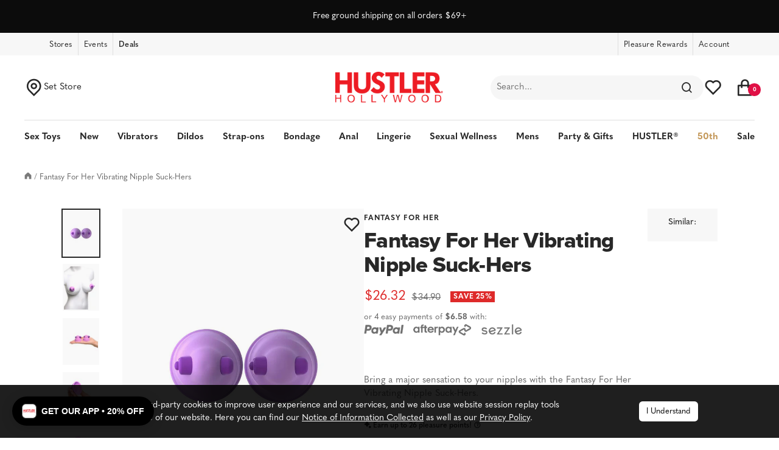

--- FILE ---
content_type: text/html; charset=utf-8
request_url: https://hustlerhollywood.com/products/fantasy-for-her-vibrating-nipple-suck-hers
body_size: 105558
content:
<!DOCTYPE html><html class="no-js" lang="en-US" dir="ltr" data-locale="en_US">
  <head>
    <!--Hyros-->
    <script>
      var head = document.head;
      var script = document.createElement('script');
      script.type = 'text/javascript';
      script.src = "https://t.hustlerhollywood.com/v1/lst/universal-script?ph=cdf5ea0c3fd6fab7789189e244487b4f4cb177843f5717da2bf52369d53f5270&tag=!clicked&origin=SHOPIFY&ref_url=" + encodeURI(document.URL) ;
      head.appendChild(script);
    </script>
    <script>
(function(g,e,o,t,a,r,ge,tl,y){
t=g.getElementsByTagName(e)[0];y=g.createElement(e);y.async=true;
y.src='https://g594253006.co/gj.js?id=-OVyL8dZoS6UMRrn2HqR&refurl='+g.referrer+'&winurl='+encodeURIComponent(window.location);
t.parentNode.insertBefore(y,t);
})(document,'script');
</script>
    <!-- Google Tag Manager -->
<script>(function(w,d,s,l,i){w[l]=w[l]||[];w[l].push({'gtm.start':
new Date().getTime(),event:'gtm.js'});var f=d.getElementsByTagName(s)[0],
j=d.createElement(s),dl=l!='dataLayer'?'&l='+l:'';j.async=true;j.src=
'https://www.googletagmanager.com/gtm.js?id='+i+dl;f.parentNode.insertBefore(j,f);
})(window,document,'script','dataLayer','GTM-5BSJHR6');</script>
<!-- End Google Tag Manager -->
    
    <meta charset="utf-8">
    <meta name="viewport" content="width=device-width, initial-scale=1.0, height=device-height, minimum-scale=1.0, maximum-scale=1.0">
    <meta name="theme-color" content="#ffffff">
    
    

   
    
    <link rel="canonical" href="https://hustlerhollywood.com/products/fantasy-for-her-vibrating-nipple-suck-hers"> 
    
<link rel="shortcut icon" href="//hustlerhollywood.com/cdn/shop/files/favicon_96x96.png?v=1671472061" type="image/png"><link rel="stylesheet" href="https://use.typekit.net/xup5dbn.css">
    
    <link rel="stylesheet" href="//hustlerhollywood.com/cdn/shop/t/710/assets/bootstrap.min.css?v=107643067249341378141765168628">

    <script src="https://cdnjs.cloudflare.com/ajax/libs/jquery/3.7.0/jquery.min.js"></script><link rel="preconnect" href="https://cdn.shopify.com">
    <link rel="dns-prefetch" href="https://productreviews.shopifycdn.com">
    <link rel="dns-prefetch" href="https://www.google-analytics.com"><link rel="preload" as="style" href="//hustlerhollywood.com/cdn/shop/t/710/assets/theme.css?v=1707425227972003111765168628">
    <link rel="preload" as="style" href="//hustlerhollywood.com/cdn/shop/t/710/assets/hh-theme.css?v=21774494417455959371765187101">
    <link rel="preload" as="script" href="//hustlerhollywood.com/cdn/shop/t/710/assets/vendor.js?v=131531462768831974851765168628">
    <link rel="preload" as="script" href="//hustlerhollywood.com/cdn/shop/t/710/assets/theme.js?v=30287089928128362491765168628"><link rel="preload" as="fetch" href="/products/fantasy-for-her-vibrating-nipple-suck-hers.js" crossorigin><link rel="preload" as="script" href="//hustlerhollywood.com/cdn/shop/t/710/assets/flickity.js?v=176646718982628074891765168628"><meta name="twitter:site" content="@">
<meta name="twitter:card" content="summary" /><meta property="og:type" content="product">
  <meta property="og:title" content="Fantasy For Her Vibrating Nipple Suck-Hers">
  <meta name="twitter:title" content="Fantasy For Her Vibrating Nipple Suck-Hers" />
  <meta property="og:category" content="Fetish BDSM" /><meta property="og:image" content="http://hustlerhollywood.com/cdn/shop/products/FantasyForHerVibratingNippleSuck-Hersfront_grande.jpg?v=1670252728">
    <meta property="og:image:secure_url" content="https://hustlerhollywood.com/cdn/shop/products/FantasyForHerVibratingNippleSuck-Hersfront_grande.jpg?v=1670252728">
    <meta name="twitter:image" content="https://hustlerhollywood.com/cdn/shop/products/FantasyForHerVibratingNippleSuck-Hersfront_grande.jpg?v=1670252728" /><meta property="og:image" content="http://hustlerhollywood.com/cdn/shop/products/FantasyForHerVibratingNippleSuck-Hersdemo_grande.jpg?v=1670252728">
    <meta property="og:image:secure_url" content="https://hustlerhollywood.com/cdn/shop/products/FantasyForHerVibratingNippleSuck-Hersdemo_grande.jpg?v=1670252728">
    <meta name="twitter:image" content="https://hustlerhollywood.com/cdn/shop/products/FantasyForHerVibratingNippleSuck-Hersdemo_grande.jpg?v=1670252728" /><meta property="og:image" content="http://hustlerhollywood.com/cdn/shop/products/FantasyForHerVibratingNippleSuck-Hersinhand_grande.jpg?v=1670252728">
    <meta property="og:image:secure_url" content="https://hustlerhollywood.com/cdn/shop/products/FantasyForHerVibratingNippleSuck-Hersinhand_grande.jpg?v=1670252728">
    <meta name="twitter:image" content="https://hustlerhollywood.com/cdn/shop/products/FantasyForHerVibratingNippleSuck-Hersinhand_grande.jpg?v=1670252728" /><meta property="og:price:amount" content="26.32">
  <meta property="og:price:currency" content="USD">
  <meta property="og:availability" content="instock" />
  <meta property="og:description" content="Bring a major sensation to your nipples with the Fantasy For Her Vibrating Nipple Suck-Hers. Vibrating motors create a suction movement that pinpoint the pleasure right onto your nipples. The vibrating motions bring spine tingling pleasure to the body. These are made up of a waterproof and easy t...">
  <meta name="twitter:description" content="Bring a major sensation to your nipples with the Fantasy For Her Vibrating Nipple Suck-Hers. Vibrating motors create a suction movement that pinpoint the pleasure right onto your nipples. The vibrating motions bring spine tingling pleasure to the body. These are made up of a waterproof and easy t..." /><meta property="og:url" content="https://hustlerhollywood.com/products/fantasy-for-her-vibrating-nipple-suck-hers">
  <meta property="og:site_name" content="HUSTLER Hollywood">
 <!-- SEO Manager 6.2.0 -->
<meta name='seomanager' content='6.2' />
<title>Fantasy For Her Vibrating Nipple Suck-Hers | Fetish BDSM at Hustler Hollywood </title>
<meta name='description' content='Bring a major sensation to your nipples with the Fantasy For Her Vibrating Nipple Suck-Hers. Vibrating motors create a suction movement that pinpoint the pleasure right onto your nipples. The vibrating motions bring spine tingling pleasure to the body. These are made up of a waterproof and easy to clean silicone with A' /> 
<meta name="robots" content="index"> 
<meta name="robots" content="follow">

<!-- end: SEO Manager 6.2.0 -->

    
  <script type="application/ld+json">
  {
    "@context": "https://schema.org",
    "@type": "Product",
    "productID": 6737592483875,
    "offers": [{
          "@type": "Offer",
          "name": "PURPLE",
          "availability":"https://schema.org/InStock",
          "price": 26.32,
          "priceCurrency": "USD",
          "priceValidUntil": "2026-01-03","sku": "246984",
            "gtin12": "603912752045",
          "url": "/products/fantasy-for-her-vibrating-nipple-suck-hers?variant=39864071979043"
        }
],"aggregateRating": {
        "@type": "AggregateRating",
        "ratingValue": "1.0",
        "reviewCount": "2",
        "worstRating": "1.0",
        "bestRating": "5.0"
      },"brand": {
      "@type": "Brand",
      "name": "Fantasy For Her"
    },
    "name": "Fantasy For Her Vibrating Nipple Suck-Hers",
    "description": "Bring a major sensation to your nipples with the Fantasy For Her Vibrating Nipple Suck-Hers. Vibrating motors create a suction movement that pinpoint the pleasure right onto your nipples. The vibrating motions bring spine tingling pleasure to the body. These are made up of a waterproof and easy to clean silicone with ABS plastic. \n*LR41 batteries included\nThis product has a 90 day warranty through Pipedream Products",
    "category": "Fetish BDSM",
    "url": "/products/fantasy-for-her-vibrating-nipple-suck-hers",
    "sku": "246984",
    "image": {
      "@type": "ImageObject",
      "url": "https://hustlerhollywood.com/cdn/shop/products/FantasyForHerVibratingNippleSuck-Hersfront.jpg?v=1670252728&width=1024",
      "image": "https://hustlerhollywood.com/cdn/shop/products/FantasyForHerVibratingNippleSuck-Hersfront.jpg?v=1670252728&width=1024",
      "name": "Fantasy For Her Vibrating Nipple Suck-Hers- Main",
      "width": "1024",
      "height": "1024"
    }
  }
  </script>



  <script type="application/ld+json">
  {
    "@context": "https://schema.org",
    "@type": "BreadcrumbList",
  "itemListElement": [{
      "@type": "ListItem",
      "position": 1,
      "name": "Home",
      "item": "https://hustlerhollywood.com"
    },{
          "@type": "ListItem",
          "position": 2,
          "name": "Fantasy For Her Vibrating Nipple Suck-Hers",
          "item": "https://hustlerhollywood.com/products/fantasy-for-her-vibrating-nipple-suck-hers"
        }]
  }
  </script>


    <style>
  /* Typography (heading) */
  

/* Typography (body) */
  



:root {--heading-color: 40, 40, 40;
    --text-color: 40, 40, 40;
    --background: 255, 255, 255;
    --secondary-background: 245, 245, 245;
    --border-color: 223, 223, 223;
    --border-color-darker: 169, 169, 169;
    --success-color: 10, 199, 80;
    --success-background: 206, 244, 220;
    --error-color: 222, 42, 42;
    --error-background: 253, 240, 240;
    --primary-button-background: 40, 40, 40;
    --primary-button-text-color: 255, 255, 255;
    --secondary-button-background: 224, 17, 70;
    --secondary-button-text-color: 40, 40, 40;
    --product-star-rating: 40, 40, 40;
    --product-on-sale-accent: 222, 42, 42;
    --product-sold-out-accent: 179, 190, 200;
    --product-custom-label-background: 193, 81, 227;
    --product-custom-label-text-color: 255, 255, 255;
    --product-custom-label-2-background: 50, 191, 217;
    --product-custom-label-2-text-color: 0, 0, 0;
    --product-low-stock-text-color: 222, 42, 42;
    --product-in-stock-text-color: 46, 158, 123;
    --loading-bar-background: 40, 40, 40;

    /* We duplicate some "base" colors as root colors, which is useful to use on drawer elements or popover without. Those should not be overridden to avoid issues */
    --root-heading-color: 40, 40, 40;
    --root-text-color: 40, 40, 40;
    --root-background: 255, 255, 255;
    --root-border-color: 223, 223, 223;
    --root-primary-button-background: 40, 40, 40;
    --root-primary-button-text-color: 255, 255, 255;

    --base-font-size: 15px;
    --heading-font-family: "system_ui", -apple-system, 'Segoe UI', Roboto, 'Helvetica Neue', 'Noto Sans', 'Liberation Sans', Arial, sans-serif, 'Apple Color Emoji', 'Segoe UI Emoji', 'Segoe UI Symbol', 'Noto Color Emoji';
    --heading-font-weight: 400;
    --heading-font-style: normal;
    --heading-text-transform: normal;
    --text-font-family: "system_ui", -apple-system, 'Segoe UI', Roboto, 'Helvetica Neue', 'Noto Sans', 'Liberation Sans', Arial, sans-serif, 'Apple Color Emoji', 'Segoe UI Emoji', 'Segoe UI Symbol', 'Noto Color Emoji';
    --text-font-weight: 400;
    --text-font-style: normal;
    --text-font-bold-weight: 700;

    /* Typography (font size) */
    --heading-xxsmall-font-size: 11px;
    --heading-xsmall-font-size: 11px;
    --heading-small-font-size: 12px;
    --heading-large-font-size: 36px;
    --heading-h1-font-size: 36px;
    --heading-h2-font-size: 30px;
    --heading-h3-font-size: 26px;
    --heading-h4-font-size: 24px;
    --heading-h5-font-size: 20px;
    --heading-h6-font-size: 16px;

    /* Control the look and feel of the theme by changing radius of various elements */
    --button-border-radius: 0px;
    --block-border-radius: 0px;
    --block-border-radius-reduced: 0px;
    --color-swatch-border-radius: 100%;

    /* Button size */
    --button-height: 48px;
    --button-small-height: 40px;

    /* Form related */
    --form-input-field-height: 48px;
    --form-input-gap: 16px;
    --form-submit-margin: 24px;

    /* Product listing related variables */
    --product-list-block-spacing: 32px;

    /* Video related */
    --play-button-background: 255, 255, 255;
    --play-button-arrow: 40, 40, 40;

    /* RTL support */
    --transform-logical-flip: 1;
    --transform-origin-start: left;
    --transform-origin-end: right;

    /* Other */
    --zoom-cursor-svg-url: url(//hustlerhollywood.com/cdn/shop/t/710/assets/zoom-cursor.svg?v=39908859784506347231765168628);
    --arrow-right-svg-url: url(//hustlerhollywood.com/cdn/shop/t/710/assets/arrow-right.svg?v=40046868119262634591765168628);
    --arrow-left-svg-url: url(//hustlerhollywood.com/cdn/shop/t/710/assets/arrow-left.svg?v=158856395986752206651765168628);

    /* Some useful variables that we can reuse in our CSS. Some explanation are needed for some of them:
       - container-max-width-minus-gutters: represents the container max width without the edge gutters
       - container-outer-width: considering the screen width, represent all the space outside the container
       - container-outer-margin: same as container-outer-width but get set to 0 inside a container
       - container-inner-width: the effective space inside the container (minus gutters)
       - grid-column-width: represents the width of a single column of the grid
       - vertical-breather: this is a variable that defines the global "spacing" between sections, and inside the section
                            to create some "breath" and minimum spacing
     */
    --container-max-width: 1600px;
    --container-gutter: 24px;
    --container-max-width-minus-gutters: calc(var(--container-max-width) - (var(--container-gutter)) * 2);
    --container-outer-width: max(calc((100vw - var(--container-max-width-minus-gutters)) / 2), var(--container-gutter));
    --container-outer-margin: var(--container-outer-width);
    --container-inner-width: calc(100vw - var(--container-outer-width) * 2);

    --grid-column-count: 10;
    --grid-gap: 24px;
    --grid-column-width: calc((100vw - var(--container-outer-width) * 2 - var(--grid-gap) * (var(--grid-column-count) - 1)) / var(--grid-column-count));

    --vertical-breather: 48px;
    --vertical-breather-tight: 48px;

    /* Shopify related variables */
    --payment-terms-background-color: #ffffff;
  }

  @media screen and (min-width: 741px) {
    :root {
      --container-gutter: 40px;
      --grid-column-count: 20;
      --vertical-breather: 64px;
      --vertical-breather-tight: 64px;

      /* Typography (font size) */
      --heading-xsmall-font-size: 12px;
      --heading-small-font-size: 13px;
      --heading-large-font-size: 52px;
      --heading-h1-font-size: 48px;
      --heading-h2-font-size: 38px;
      --heading-h3-font-size: 32px;
      --heading-h4-font-size: 24px;
      --heading-h5-font-size: 20px;
      --heading-h6-font-size: 18px;

      /* Form related */
      --form-input-field-height: 52px;
      --form-submit-margin: 32px;

      /* Button size */
      --button-height: 52px;
      --button-small-height: 44px;
    }
  }

  @media screen and (min-width: 1200px) {
    :root {
      --vertical-breather: 80px;
      --vertical-breather-tight: 64px;
      --product-list-block-spacing: 48px;

      /* Typography */
      --heading-large-font-size: 64px;
      --heading-h1-font-size: 56px;
      --heading-h2-font-size: 48px;
      --heading-h3-font-size: 36px;
      --heading-h4-font-size: 30px;
      --heading-h5-font-size: 24px;
      --heading-h6-font-size: 18px;
    }
  }

  @media screen and (min-width: 1600px) {
    :root {
      --vertical-breather: 90px;
      --vertical-breather-tight: 64px;
    }
  }
</style>
    <script>
  // This allows to expose several variables to the global scope, to be used in scripts
  window.themeVariables = {
    settings: {
      direction: "ltr",
      pageType: "product",
      cartCount: 0,
      moneyFormat: "${{amount}}",
      moneyWithCurrencyFormat: "${{amount}} USD",
      showVendor: true,
      discountMode: "percentage",
      currencyCodeEnabled: false,
      cartType: "drawer",
      cartCurrency: "USD",
      mobileZoomFactor: 2.5
    },

    routes: {
      host: "hustlerhollywood.com",
      rootUrl: "\/",
      rootUrlWithoutSlash: '',
      cartUrl: "\/cart",
      cartAddUrl: "\/cart\/add",
      cartChangeUrl: "\/cart\/change",
      searchUrl: "\/search",
      predictiveSearchUrl: "\/search\/suggest",
      productRecommendationsUrl: "\/recommendations\/products"
    },

    strings: {
      accessibilityDelete: "Delete",
      accessibilityClose: "Close",
      collectionSoldOut: "Sold out",
      collectionDiscount: "Save @savings@",
      productSalePrice: "Sale price",
      productRegularPrice: "Regular price",
      productFormUnavailable: "Unavailable",
      productFormSoldOut: "Sold out",
      productFormPreOrder: "Pre-order",
      productFormAddToCart: "Add to cart",
      searchNoResults: "No results could be found.",
      searchNewSearch: "New search",
      searchProducts: "Products",
      searchArticles: "Journal",
      searchPages: "Pages",
      searchCollections: "Collections",
      cartViewCart: "View cart",
      cartItemAdded: "Item added to your cart!",
      cartItemAddedShort: "Added to your cart!",
      cartAddOrderNote: "Add order note",
      cartEditOrderNote: "Edit order note",
      shippingEstimatorNoResults: "Sorry, we do not ship to your address.",
      shippingEstimatorOneResult: "There is one shipping rate for your address:",
      shippingEstimatorMultipleResults: "There are several shipping rates for your address:",
      shippingEstimatorError: "One or more error occurred while retrieving shipping rates:"
    },

    libs: {
      flickity: "\/\/hustlerhollywood.com\/cdn\/shop\/t\/710\/assets\/flickity.js?v=176646718982628074891765168628",
      photoswipe: "\/\/hustlerhollywood.com\/cdn\/shop\/t\/710\/assets\/photoswipe.js?v=132268647426145925301765168628",
      qrCode: "\/\/hustlerhollywood.com\/cdn\/shopifycloud\/storefront\/assets\/themes_support\/vendor\/qrcode-3f2b403b.js"
    },

    breakpoints: {
      phone: 'screen and (max-width: 575px)',
      tablet: 'screen and (min-width: 576px) and (max-width: 768px)',
      tabletAndUp: 'screen and (min-width: 576px)',
      pocket: 'screen and (max-width: 768px)',
      lap: 'screen and (min-width: 992px) and (max-width: 1199px)',
      lapAndUp: 'screen and (min-width: 992px)',
      desktop: 'screen and (min-width: 1200px)',
      wide: 'screen and (min-width: 1400px)'
    },

  };
  
  window.addEventListener('pageshow', async () => {
    const cartContent = await (await fetch(`${window.themeVariables.routes.cartUrl}.js`, {cache: 'reload'})).json();
    document.documentElement.dispatchEvent(new CustomEvent('cart:refresh', {detail: {cart: cartContent}}));
  });

  if ('noModule' in HTMLScriptElement.prototype) {
    // Old browsers (like IE) that does not support module will be considered as if not executing JS at all
    document.documentElement.className = document.documentElement.className.replace('no-js', 'js');

    requestAnimationFrame(() => {
      const viewportHeight = (window.visualViewport ? window.visualViewport.height : document.documentElement.clientHeight);
      document.documentElement.style.setProperty('--window-height',viewportHeight + 'px');
    });
  }// We save the product ID in local storage to be eventually used for recently viewed section
    try {
      const items = JSON.parse(localStorage.getItem('theme:recently-viewed-products') || '[]');

      // We check if the current product already exists, and if it does not, we add it at the start
      if (!items.includes(6737592483875)) {
        items.unshift(6737592483875);
      }

      localStorage.setItem('theme:recently-viewed-products', JSON.stringify(items.slice(0, 20)));
    } catch (e) {
      // Safari in private mode does not allow setting item, we silently fail
    }</script>

    <link rel="stylesheet" href="//hustlerhollywood.com/cdn/shop/t/710/assets/theme.css?v=1707425227972003111765168628">

    <script src="//hustlerhollywood.com/cdn/shop/t/710/assets/vendor.js?v=131531462768831974851765168628" defer></script>
    <script src="//hustlerhollywood.com/cdn/shop/t/710/assets/theme.js?v=30287089928128362491765168628" defer></script>
    <script src="//hustlerhollywood.com/cdn/shop/t/710/assets/custom.js?v=111043380434602889381765168628" defer></script>

    


  <script src="//hustlerhollywood.com/cdn/shop/t/710/assets/main.e865da54.min.js?refresh=1&v=104725589067584076001765168628" type="module" crossorigin="anonymous"></script>
 


    <script>
  (function(theme) {

    // 1. Shop
    theme.shop = {
      address: {"first_name":null,"address1":"19475 Gramercy Pl","phone":"(424) 501-3900","city":"Torrance","zip":"90501","province":"California","country":"United States","last_name":null,"address2":"","company":"HUSTLER® Hollywood","latitude":33.8546859,"longitude":-118.3156928,"name":"","country_code":"US","province_code":"CA"},
      currency: "USD",
      moneyFormat: "${{amount}}",
      moneyWithCurrencyFormat: "${{amount}} USD",
      domain: "hustlerhollywood.com",
      locale: "en",
      name: "HUSTLER Hollywood",
      url: "https:\/\/hustlerhollywood.com"
    };

    // 2. Template
    theme.template = {
      name: "product",
      suffix: null
    };

    // 3. Locales
    theme.locales = {
      "en": {
        product: {
          option: {
            legend: "Translation missing: en.products.product.select_option"
          }
        },
        customer: {
          addresses: {
            delete_confirm: "Are you sure you wish to delete this address?"
          }
        },
        store_locator: {
          stores_near: "Translation missing: en.store_locator.stores_near_html",
          stores_near_you: "Translation missing: en.store_locator.stores_near_you_html",
          results: "Translation missing: en.store_locator.results_html"
        },
        cart: {
          no_more_stock: "No more stock"
        }
      }
    };

    // 4. Cart Object
    

    // 5. Customer
    theme.customer =null;

    // 6. Current Object
    theme.product = {"id":6737592483875,"title":"Fantasy For Her Vibrating Nipple Suck-Hers","handle":"fantasy-for-her-vibrating-nipple-suck-hers","description":"\u003cp\u003eBring a major sensation to your nipples with the Fantasy For Her Vibrating Nipple Suck-Hers. Vibrating motors create a suction movement that pinpoint the pleasure right onto your nipples. The vibrating motions bring spine tingling pleasure to the body. These are made up of a waterproof and easy to clean silicone with ABS plastic. \u003c\/p\u003e\n\u003cp\u003e*LR41 batteries included\u003c\/p\u003e\n\u003cp\u003eThis product has a 90 day warranty through \u003ca href=\"https:\/\/warranty.pipedreamproducts.com\/\"\u003ePipedream Products\u003c\/a\u003e\u003cbr\u003e\u003c\/p\u003e","published_at":"2022-12-13T15:59:22-08:00","created_at":"2022-11-09T16:39:04-08:00","vendor":"Fantasy For Her","type":"Fetish BDSM","tags":["attr-color_Purple","attr-material_Silicone","Bondage Gear","Clamps \u0026 Suction","coupon_fireworks","dd-item","Fantasy For Her","flag_new-arrivals","Nipple \u0026 Clit Toys","Nipple Play","November2022","onlineonly","pc_aug25","promo_kinkybogo"],"price":2632,"price_min":2632,"price_max":2632,"available":true,"price_varies":false,"compare_at_price":3490,"compare_at_price_min":3490,"compare_at_price_max":3490,"compare_at_price_varies":false,"variants":[{"id":39864071979043,"title":"PURPLE","option1":"PURPLE","option2":null,"option3":null,"sku":"246984","requires_shipping":true,"taxable":true,"featured_image":{"id":31035017625635,"product_id":6737592483875,"position":1,"created_at":"2022-12-05T07:02:51-08:00","updated_at":"2022-12-05T07:05:28-08:00","alt":"Fantasy For Her Vibrating Nipple Suck-Hers- Main","width":1022,"height":1322,"src":"\/\/hustlerhollywood.com\/cdn\/shop\/products\/FantasyForHerVibratingNippleSuck-Hersfront.jpg?v=1670252728","variant_ids":[39864071979043]},"available":true,"name":"Fantasy For Her Vibrating Nipple Suck-Hers - PURPLE","public_title":"PURPLE","options":["PURPLE"],"price":2632,"weight":136,"compare_at_price":3490,"inventory_quantity":3,"inventory_management":"shopify","inventory_policy":"deny","barcode":"603912752045","featured_media":{"alt":"Fantasy For Her Vibrating Nipple Suck-Hers- Main","id":23507849510947,"position":1,"preview_image":{"aspect_ratio":0.773,"height":1322,"width":1022,"src":"\/\/hustlerhollywood.com\/cdn\/shop\/products\/FantasyForHerVibratingNippleSuck-Hersfront.jpg?v=1670252728"}},"requires_selling_plan":false,"selling_plan_allocations":[],"quantity_rule":{"min":1,"max":null,"increment":1}}],"images":["\/\/hustlerhollywood.com\/cdn\/shop\/products\/FantasyForHerVibratingNippleSuck-Hersfront.jpg?v=1670252728","\/\/hustlerhollywood.com\/cdn\/shop\/products\/FantasyForHerVibratingNippleSuck-Hersdemo.jpg?v=1670252728","\/\/hustlerhollywood.com\/cdn\/shop\/products\/FantasyForHerVibratingNippleSuck-Hersinhand.jpg?v=1670252728","\/\/hustlerhollywood.com\/cdn\/shop\/products\/FantasyForHerVibratingNippleSuck-Hersinhand2.jpg?v=1670252728","\/\/hustlerhollywood.com\/cdn\/shop\/products\/FantasyForHerVibratingNippleSuck-Hersinhand3.jpg?v=1670252728","\/\/hustlerhollywood.com\/cdn\/shop\/products\/FantasyForHerVibratingNippleSuck-Hersside.jpg?v=1670252728","\/\/hustlerhollywood.com\/cdn\/shop\/products\/FantasyForHerVibratingNippleSuck-Hersbox.jpg?v=1670252728"],"featured_image":"\/\/hustlerhollywood.com\/cdn\/shop\/products\/FantasyForHerVibratingNippleSuck-Hersfront.jpg?v=1670252728","options":["Color"],"media":[{"alt":"Fantasy For Her Vibrating Nipple Suck-Hers- Main","id":23507849510947,"position":1,"preview_image":{"aspect_ratio":0.773,"height":1322,"width":1022,"src":"\/\/hustlerhollywood.com\/cdn\/shop\/products\/FantasyForHerVibratingNippleSuck-Hersfront.jpg?v=1670252728"},"aspect_ratio":0.773,"height":1322,"media_type":"image","src":"\/\/hustlerhollywood.com\/cdn\/shop\/products\/FantasyForHerVibratingNippleSuck-Hersfront.jpg?v=1670252728","width":1022},{"alt":"Fantasy For Her Vibrating Nipple Suck-Hers- Demo","id":23507849478179,"position":2,"preview_image":{"aspect_ratio":0.773,"height":1322,"width":1022,"src":"\/\/hustlerhollywood.com\/cdn\/shop\/products\/FantasyForHerVibratingNippleSuck-Hersdemo.jpg?v=1670252728"},"aspect_ratio":0.773,"height":1322,"media_type":"image","src":"\/\/hustlerhollywood.com\/cdn\/shop\/products\/FantasyForHerVibratingNippleSuck-Hersdemo.jpg?v=1670252728","width":1022},{"alt":"Fantasy For Her Vibrating Nipple Suck-Hers- In Hand","id":23507849609251,"position":3,"preview_image":{"aspect_ratio":0.773,"height":1322,"width":1022,"src":"\/\/hustlerhollywood.com\/cdn\/shop\/products\/FantasyForHerVibratingNippleSuck-Hersinhand.jpg?v=1670252728"},"aspect_ratio":0.773,"height":1322,"media_type":"image","src":"\/\/hustlerhollywood.com\/cdn\/shop\/products\/FantasyForHerVibratingNippleSuck-Hersinhand.jpg?v=1670252728","width":1022},{"alt":"Fantasy For Her Vibrating Nipple Suck-Hers-In Hand 2","id":23507849543715,"position":4,"preview_image":{"aspect_ratio":0.773,"height":1322,"width":1022,"src":"\/\/hustlerhollywood.com\/cdn\/shop\/products\/FantasyForHerVibratingNippleSuck-Hersinhand2.jpg?v=1670252728"},"aspect_ratio":0.773,"height":1322,"media_type":"image","src":"\/\/hustlerhollywood.com\/cdn\/shop\/products\/FantasyForHerVibratingNippleSuck-Hersinhand2.jpg?v=1670252728","width":1022},{"alt":"Fantasy For Her Vibrating Nipple Suck-Hers- In Hand 3","id":23507849576483,"position":5,"preview_image":{"aspect_ratio":0.773,"height":1322,"width":1022,"src":"\/\/hustlerhollywood.com\/cdn\/shop\/products\/FantasyForHerVibratingNippleSuck-Hersinhand3.jpg?v=1670252728"},"aspect_ratio":0.773,"height":1322,"media_type":"image","src":"\/\/hustlerhollywood.com\/cdn\/shop\/products\/FantasyForHerVibratingNippleSuck-Hersinhand3.jpg?v=1670252728","width":1022},{"alt":"Fantasy For Her Vibrating Nipple Suck-Hers- Side","id":23507849412643,"position":6,"preview_image":{"aspect_ratio":0.773,"height":1322,"width":1022,"src":"\/\/hustlerhollywood.com\/cdn\/shop\/products\/FantasyForHerVibratingNippleSuck-Hersside.jpg?v=1670252728"},"aspect_ratio":0.773,"height":1322,"media_type":"image","src":"\/\/hustlerhollywood.com\/cdn\/shop\/products\/FantasyForHerVibratingNippleSuck-Hersside.jpg?v=1670252728","width":1022},{"alt":"Fantasy For Her Vibrating Nipple Suck-Hers- Box","id":23507849445411,"position":7,"preview_image":{"aspect_ratio":0.773,"height":1322,"width":1022,"src":"\/\/hustlerhollywood.com\/cdn\/shop\/products\/FantasyForHerVibratingNippleSuck-Hersbox.jpg?v=1670252728"},"aspect_ratio":0.773,"height":1322,"media_type":"image","src":"\/\/hustlerhollywood.com\/cdn\/shop\/products\/FantasyForHerVibratingNippleSuck-Hersbox.jpg?v=1670252728","width":1022}],"requires_selling_plan":false,"selling_plan_groups":[],"content":"\u003cp\u003eBring a major sensation to your nipples with the Fantasy For Her Vibrating Nipple Suck-Hers. Vibrating motors create a suction movement that pinpoint the pleasure right onto your nipples. The vibrating motions bring spine tingling pleasure to the body. These are made up of a waterproof and easy to clean silicone with ABS plastic. \u003c\/p\u003e\n\u003cp\u003e*LR41 batteries included\u003c\/p\u003e\n\u003cp\u003eThis product has a 90 day warranty through \u003ca href=\"https:\/\/warranty.pipedreamproducts.com\/\"\u003ePipedream Products\u003c\/a\u003e\u003cbr\u003e\u003c\/p\u003e"};theme.product.options = [{"name":"Color","position":1,"values":["PURPLE"]}];theme.product.variants[0].inventory_policy = "deny";
        theme.product.variants[0].inventory_quantity = 3;
        theme.product.variants[0].stores = [{
              store: '0000',
              quantity: 0
            }
            ,{
              store: '1001',
              quantity: 0
            }
            ,{
              store: '1002',
              quantity: 0
            }
            ,{
              store: '1003',
              quantity: 0
            }
            ,{
              store: '1007',
              quantity: 0
            }
            ,{
              store: '1008',
              quantity: 0
            }
            ,{
              store: '1009',
              quantity: 0
            }
            ,{
              store: '1010',
              quantity: 0
            }
            ,{
              store: '1011',
              quantity: 0
            }
            ,{
              store: '1012',
              quantity: 0
            }
            ,{
              store: '1013',
              quantity: 0
            }
            ,{
              store: '1014',
              quantity: 0
            }
            ,{
              store: '1015',
              quantity: 0
            }
            ,{
              store: '1016',
              quantity: 0
            }
            ,{
              store: '1017',
              quantity: 0
            }
            ,{
              store: '1018',
              quantity: 0
            }
            ,{
              store: '1019',
              quantity: 0
            }
            ,{
              store: '1020',
              quantity: 0
            }
            ,{
              store: '1021',
              quantity: 0
            }
            ,{
              store: '1022',
              quantity: 0
            }
            ,{
              store: '1023',
              quantity: 0
            }
            ,{
              store: '1024',
              quantity: 0
            }
            ,{
              store: '1025',
              quantity: 0
            }
            ,{
              store: '1026',
              quantity: 0
            }
            ,{
              store: '3001',
              quantity: 0
            }
            ,{
              store: '3002',
              quantity: 0
            }
            ,{
              store: '3003',
              quantity: 0
            }
            ,{
              store: '3004',
              quantity: 0
            }
            ,{
              store: '3005',
              quantity: 0
            }
            ,{
              store: '3007',
              quantity: 0
            }
            ,{
              store: '3008',
              quantity: 0
            }
            ,{
              store: '3009',
              quantity: 0
            }
            ,{
              store: '3010',
              quantity: 0
            }
            ,{
              store: '3011',
              quantity: 0
            }
            ,{
              store: '3012',
              quantity: 0
            }
            ,{
              store: '3015',
              quantity: 0
            }
            ,{
              store: '3016',
              quantity: 0
            }
            ,{
              store: '3017',
              quantity: 0
            }
            ,{
              store: '3018',
              quantity: 0
            }
            ,{
              store: '3019',
              quantity: 0
            }
            ,{
              store: '3020',
              quantity: 0
            }
            ,{
              store: '3021',
              quantity: 0
            }
            ,{
              store: '3022',
              quantity: 0
            }
            ,{
              store: '4001',
              quantity: 0
            }
            ,{
              store: '4002',
              quantity: 0
            }
            ,{
              store: '4003',
              quantity: 0
            }
            ,{
              store: '4010',
              quantity: 0
            }
            ,{
              store: '4011',
              quantity: 0
            }
            ,{
              store: '4012',
              quantity: 0
            }
            ,{
              store: '4013',
              quantity: 0
            }
            ,{
              store: '4014',
              quantity: 0
            }
            ,{
              store: '4015',
              quantity: 0
            }
            ,{
              store: '4016',
              quantity: 0
            }
            ,{
              store: '4017',
              quantity: 0
            }
            ,{
              store: '4018',
              quantity: 0
            }
            ,{
              store: '4019',
              quantity: 0
            }
            ,{
              store: '4020',
              quantity: 0
            }
            ,{
              store: '8000',
              quantity: 0
            }
            ,{
              store: '8100',
              quantity: 0
            }
            ],theme.collection = null;
    theme.page = null;

    // 7. Routes
    theme.routes = {
      rootUrl: "\/",
      accountUrl: "\/account",
      accountLoginUrl: "\/account\/login",
      accountLogoutUrl: "\/account\/logout",
      accountRegisterUrl: "\/account\/register",
      accountAddressesUrl: "\/account\/addresses",
      collectionsUrl: "\/collections",
      allProductsCollectionUrl: "\/collections\/all",
      searchUrl: "\/search",
      cartUrl: "\/cart",
      cartAddUrl: "\/cart\/add",
      cartChangeUrl: "\/cart\/change",
      cartClearUrl: "\/cart\/clear",
      productRecommendationsUrl: "\/recommendations\/products",
      productsUrl: "\/products"
    };

    // 8. Settings
    theme.settings = {
      responsive_sizes: [],
      low_stock_text: "Almost gone!",
      cart_notification_items_changed: "Some items have been updated based on store availability",
      low_stock_threshold: 3,
      gmapsApiKey: "AIzaSyAiZoM0SF9xv-d93-CDDSknqrKcblUi0-g",
      storeLocatorUnit: null
    };

    // 9. Assets
    theme.assets = {
      pin: "\/\/hustlerhollywood.com\/cdn\/shop\/t\/710\/assets\/pin.svg?168850"
    };

    // 10. Stores
    
    theme.stores = [{


        'title': "HUSTLER® Hollywood Albuquerque, New Mexico",
              'storeId': 3011,
              'handle': "store-albuquerque-new-mexico",
              'address': {"error":"json not allowed for this object"},
              'directionsLink': "https:\/\/goo.gl\/maps\/CUBP4PuZwQH2",
              'url': "\/pages\/store-albuquerque-new-mexico",
              'hours': "\u003cp\u003e\u003cstrong\u003eCurbside Pickup Available!\u003c\/strong\u003e\u0026nbsp;\u003c\/p\u003e\r\nSun 11am - 12am\u003cbr\/\u003e\r\nMon - Thurs 10am - 12am\u003cbr\/\u003e\r\nFri - Sat 10am - 1am\u003cbr\/\u003e\r\n\r\n\r\n",
              'imageThumb': "Albuquerque-thumbnail.jpg",
              'imageFeatured': "Albuquerque-featured.jpg",
              'phone': "(505) 884-3837",
              'titleTag': "HUSTLER® Hollywood Store in Albuquerque, NM | Shop Sex Toys",
              'descriptionTag': "When you visit HUSTLER® Hollywood in Albuquerque, New Mexico you quickly realize that here you will find all the adult sex toys and lingerie your heart desires. Shop for latest bondage and kink gear near you. Or visit and shop discreetly online.",
              'map': "\u003ciframe src=\"https:\/\/www.google.com\/maps\/embed?pb=!1m18!1m12!1m3!1d3263.8915886635405!2d-106.56804024918009!3d35.10941786862942!2m3!1f0!2f0!3f0!3m2!1i1024!2i768!4f13.1!3m3!1m2!1s0x87220acc5fc5558f%3A0xffa4c87df64c6370!2s7017+Menaul+Blvd+NE%2C+Albuquerque%2C+NM+87110!5e0!3m2!1sen!2sus!4v1542059264067\" width=\"600\" height=\"450\" frameborder=\"0\" style=\"border:0\" allowfullscreen\u003e\u003c\/iframe\u003e",
              'schema': "{\"@context\":\"http:\\\/\\\/schema.org\",\"@type\":\"Place\",\"name\":\"Hustler Hollywood Albuquerque\",\"hasMap\":\"https:\\\/\\\/www.google.com\\\/maps?q=7017+Menaul+Blvd+NE++Albuquerque+NM+87110\",\"telephone\":\"(505) 884-0699\",\"url\":\"https:\\\/\\\/hustlerhollywood.com\\\/pages\\\/store-albuquerque-new-mexico\",\"address\":{\"@type\":\"PostalAddress\",\"postalCode\":\"87110\",\"addressRegion\":\"New Mexico\",\"addressLocality\":\"Albuquerque\",\"addressCountry\":\"USA\",\"streetAddress\":\"7017 Menaul Blvd NE\",\"@id\":\"https:\\\/\\\/hustlerhollywood.com\\\/pages\\\/store-albuquerque-new-mexico#PostalAddress03572337-f798-4031-b83f-f33836b68c82\"},\"publicAccess\":true,\"isAccessibleForFree\":true,\"smokingAllowed\":false,\"description\":\"HUSTLER Hollywood is different from any other erotic shop in the nation. We\\u00e2\\u0080\\u0099re known for our clear values and openness to diverse sexual expressions, and we offer a bright and welcoming atmosphere. We\\u00e2\\u0080\\u0099re a part of an empire built by Larry Flynt, a legend who fought for free speech at a time of legal puritanism. If you\\u00e2\\u0080\\u0099d like to try something new and reignite the fire in your romantic life, visit our Uptown Albuquerque store in New Mexico, located conveniently in a walking distance from Sheraton Albuquerque Uptown, on Menaul Blvd NE. Experience a whole new world of pleasure with HUSTLER Hollywood!\",\"@id\":\"https:\\\/\\\/hustlerhollywood.com\\\/pages\\\/store-albuquerque-new-mexico\"}",
              'storeImage': "https:\/\/cdn.shopify.com\/s\/files\/1\/1221\/0120\/files\/Albuquerque-featured_942x.jpg?25395",
              'storeAddress': "7017 Menaul Blvd NE, \u003cbr\/\u003eAlbuquerque, NM 87110",
              'storePhone': "(505) 884-3837",
              'storeOpenHours': "\u003cp\u003e\u003cbr\u003e\u003cstrong\u003eTemporary Hours:\u003c\/strong\u003e\u003c\/p\u003e\n\u003cp\u003eSun: 11am-10pm\u003cbr\u003eMon-Sat: 10am-10pm\u0026nbsp;\u0026nbsp;\u003c\/p\u003e\n\u003cp\u003e\u003cbr\u003e\u003cstrong\u003eRegular Hours:\u003c\/strong\u003e\u003c\/p\u003e\n\u003cp\u003eSun: 11am-12am\u003cbr\u003eMon-Thurs: 10am-12am\u003cbr\u003eFri-Sat: 10am-1am\u003cbr\u003e\u003cbr\u003e\u003c\/p\u003e\n",
              'storeLocationGoogleLink': "https:\/\/www.google.com\/maps?cid=1872967447485457496",
              'storeMonStart': "11:00",
              'storeMonEnd': "23:00",
              'storeTueStart': "11:00",
              'storeTueEnd': "23:00",
              'storeWedStart': "11:00",
              'storeWedEnd': "23:00",
              'storeThuStart': "11:00",
              'storeThuEnd': "23:00",
              'storeFriStart': "11:00",
              'storeFriEnd': "00:00",
              'storeSatStart': "11:00",
              'storeSatEnd': "00:00",
              'storeSunStart': "12:00",
              'storeSunEnd': "21:00",
              'street': "7017 Menaul Blvd NE",
              'state': "NM",
              'city': "Albuquerque",
              'zipcode': "87110",
              'position': {
                'lat': 35.109502,
                'lng': -106.565819
              },
              'latitude': 35.109502,
              'longitude': -106.565819,
              'storeFbLink': "https:\/\/www.facebook.com\/HustlerHollywoodAlbuquerque\/",
              'storeSocialLinks': ["https:\/\/www.facebook.com\/HustlerHollywoodAlbuquerque\/","https:\/\/www.yelp.com\/biz\/hustler-hollywood-albuquerque-2?osq=HUSTLER+Hollywood","https:\/\/binged.it\/2Eb4qP4","https:\/\/www.yellowpages.com\/albuquerque-nm\/mip\/hustler-hollywood-551562600","https:\/\/local.yahoo.com\/info-216140952-hustler-hollywood-albuquerque?stx=Hustler%20Hollywood%20albuquerque\u0026csz=Albuquerque,%20NM\u0026fr=lsrp","https:\/\/www.superpages.com\/bp\/albuquerque-nm\/hustler-hollywood-L2201184198.htm","https:\/\/mapsconnect.apple.com\/business\/ui\/claimPlaceFull?claimId=15236867005618745514"],
              'storeGoogleMapEmbedUrl': "https:\/\/www.google.com\/maps\/embed?pb=!1m18!1m12!1m3!1d3263.8914440144167!2d-106.56797648475678!3d35.10942148033162!2m3!1f0!2f0!3f0!3m2!1i1024!2i768!4f13.1!3m3!1m2!1s0x0%3A0x19fe1df8573da458!2sHUSTLER%C2%AE%20Hollywood!5e0!3m2!1sen!2sus!4v1621990115861!5m2!1sen!2sus",
              'storeIsClosed': "false",
              'name': "Albuquerque, NM"
            },{


        'title': "HUSTLER® Hollywood Austin, Texas",
              'storeId': 3016,
              'handle': "store-austin-texas",
              'address': {"error":"json not allowed for this object"},
              'directionsLink': null,
              'url': "\/pages\/store-austin-texas",
              'hours': null,
              'imageThumb': null,
              'imageFeatured': "Austin_942x447_8cca34d3-f53e-429c-9049-46abdb766b32.jpg",
              'phone': null,
              'titleTag': "HUSTLER® Hollywood in Austin, TX | Shop for Best Adult Sex Toys",
              'descriptionTag': "HUSTLER® Hollywood is located at 3600 S Congress Ave, Austin, TX 78704. Shop our store online or visit in person. View store hours and directions. HUSTLER® Hollywood has what you need for every naughty desire.",
              'map': "\u003ciframe src=\"https:\/\/www.google.com\/maps\/embed?pb=!1m18!1m12!1m3!1d3447.316306362885!2d-97.76376518440566!3d30.22805521682923!2m3!1f0!2f0!3f0!3m2!1i1024!2i768!4f13.1!3m3!1m2!1s0x8644b4953bb7e061%3A0xe07cf9c2bbc9497d!2s3600%20S%20Congress%20Ave%2C%20Austin%2C%20TX%2078704!5e0!3m2!1sen!2sus!4v1658876189315!5m2!1sen!2sus\" width=\"600\" height=\"450\" style=\"border:0;\" allowfullscreen=\"\" loading=\"lazy\" referrerpolicy=\"no-referrer-when-downgrade\"\u003e\u003c\/iframe\u003e",
              'schema': "{\"@context\":\"http:\/\/schema.org\",\"@type\":\"Article\",\"@id\":\"https:\/\/hustlerhollywood.com\/pages\/store-austin-texas#Article\",\"headline\":\"HUSTLER\\u00ae Hollywood Austin, Texas\",\"articleBody\":\"\\nThings are\\u00a0bigger\\u00a0and\\u00a0better\\u00a0than ever in Texas, with another HUSTLER Hollywood romance boutique. The new retail addition is now open in south Austin, marking its 4thstorein the state of TX with even more to come this year!\\nThe unique lifestyle brand offers a safe and sophisticated place to shop for the sexually curious, with an extensive selection of goods that cater to the modern and diverse community. Give into temptation and explore all they have to offer, including hi-tech toys and novelties, sexy lingerie, fetish wear and apparel, plus bachelorette party gear, games, and so much more! \\nLocated in the heart of the Soco district, nearby dozens of restaurants, bars, lounges and nightlife, the new HUSTLER Hollywood store is the perfect pit-stop to a night out on the strip. So, stop by and see what HUSTLER has to offer!\",\"datePublished\":\"2022-07-26T22:53:41Z\",\"dateModified\":\"2022-07-26T22:53:41Z\",\"url\":\"https:\/\/hustlerhollywood.com\/pages\/store-austin-texas\",\"mainEntityOfPage\":{\"@type\":\"WebPage\",\"@id\":\"https:\/\/hustlerhollywood.com\/pages\/store-austin-texas#WebPage\"},\"author\":{\"@type\":\"Organization\",\"name\":\"HUSTLER Hollywood\",\"@id\":\"https:\/\/hustlerhollywood.com\/pages\/store-austin-texas#HUSTLERHollywood\"},\"publisher\":{\"@id\":\"https:\/\/hustlerhollywood.com\/pages\/store-austin-texas#HUSTLERHollywood\"}}",
              'storeImage': "https:\/\/cdn.shopify.com\/s\/files\/1\/1221\/0120\/files\/Austin_942x447_8cca34d3-f53e-429c-9049-46abdb766b32.jpg?v=1677805627",
              'storeAddress': "3600 S Congress Ave\u003cbr \/\u003eAustin, TX 78704\u003cbr \/\u003e",
              'storePhone': "(512) 503-7080 ",
              'storeOpenHours': "\u003cp\u003e\u003c\/p\u003e\n",
              'storeLocationGoogleLink': "https:\/\/goo.gl\/maps\/rX6UX7rcHopZSigw8",
              'storeMonStart': "11:00",
              'storeMonEnd': "22:00",
              'storeTueStart': "11:00",
              'storeTueEnd': "22:00",
              'storeWedStart': "11:00",
              'storeWedEnd': "22:00",
              'storeThuStart': "11:00",
              'storeThuEnd': "22:00",
              'storeFriStart': "11:00",
              'storeFriEnd': "22:00",
              'storeSatStart': "11:00",
              'storeSatEnd': "22:00",
              'storeSunStart': "12:00",
              'storeSunEnd': "22:00",
              'street': "3600 S Congress Ave",
              'state': "TX",
              'city': "Austin",
              'zipcode': "78704",
              'position': {
                'lat': 30.22819890201541,
                'lng': -97.7609220428077
              },
              'latitude': 30.22819890201541,
              'longitude': -97.7609220428077,
              'storeFbLink': null,
              'storeSocialLinks': null,
              'storeGoogleMapEmbedUrl': "https:\/\/www.google.com\/maps\/embed?pb=!1m18!1m12!1m3!1d3447.316306362885!2d-97.76376518440566!3d30.22805521682923!2m3!1f0!2f0!3f0!3m2!1i1024!2i768!4f13.1!3m3!1m2!1s0x8644b4953bb7e061%3A0xe07cf9c2bbc9497d!2s3600%20S%20Congress%20Ave%2C%20Austin%2C%20TX%2078704!5e0!3m2!1sen!2sus!4v1658876189315!5m2!1sen!2sus",
              'storeIsClosed': "false",
              'name': "Austin, TX"
            },{


        'title': "HUSTLER® Hollywood Bakersfield, California",
              'storeId': 1013,
              'handle': "store-bakersfield-california",
              'address': {"error":"json not allowed for this object"},
              'directionsLink': "https:\/\/www.google.com\/maps\/place\/Fred+Segal+Yokohama\/@35.4547126,139.6394385,17z\/data=!3m1!4b1!4m5!3m4!1s0x60185c570a3547a3:0x990f466258ec67bc!8m2!3d35.4547083!4d139.6416272",
              'url': "\/pages\/store-bakersfield-california",
              'hours': "Sun-Thurs 10a-12a\u003cbr \/\u003e\nFri-Sat 10a-1a\u003cbr \/\u003e\n\n\n",
              'imageThumb': "store-bakerfield-california-thumb.jpg",
              'imageFeatured': "store-bakersfield-california-featured.jpg",
              'phone': "(661) 413-8469",
              'titleTag': "HUSTLER® Hollywood Store Bakersfield, CA | Adult Toys \u0026 Lingerie",
              'descriptionTag': "Come and visit your local HUSTLER® Hollywood in Bakersfield, CA Located at 3601-B Ming Avenue Bakersfield, CA 93309. We are looking forward to helping you choose the best sex toy or lingerie, fetish gear, or bondage gear.",
              'map': "\u003ciframe src=\"https:\/\/www.google.com\/maps\/embed?pb=!1m18!1m12!1m3!1d3254.663502224921!2d-119.04445368475052!3d35.33917668027546!2m3!1f0!2f0!3f0!3m2!1i1024!2i768!4f13.1!3m3!1m2!1s0x80ea6a76ed6d18e5%3A0x69a394195fb5dc55!2s3601+Ming+Ave%2C+Bakersfield%2C+CA+93309%2C+USA!5e0!3m2!1sen!2sin!4v1532088974563\" width=\"100%\" height=\"410\" frameborder=\"0\" style=\"border:0\" allowfullscreen\u003e\u003c\/iframe\u003e",
              'schema': "{\"@context\":\"http:\\\/\\\/schema.org\",\"@type\":\"Place\",\"description\":\"Are you looking to explore your naughty side and indulge your desires? Come to our Bakersfield location where our staff have been rated some of the most helpful, knowledgeable and attentive by our loyal customers. Our Bakersfield location opened in March 2016 and is located on Ming Avenue just before Interstate 99.\",\"hasMap\":\"http:\\\/\\\/maps.google.com\\\/?q=3601-B+Ming+Avenue+Bakersfield+CA+93309+\",\"name\":\"Hustler Hollywood Bakersfield\",\"address\":{\"@type\":\"PostalAddress\",\"addressLocality\":\"Bakersfield\",\"addressRegion\":\"CA\",\"addressCountry\":\"USA\",\"postalCode\":\"93309\",\"streetAddress\":\"3601-B Ming Avenue\",\"@id\":\"https:\\\/\\\/hustlerhollywood.com\\\/pages\\\/store-bakersfield-california#PostalAddress2704e8ce-2529-45bd-941b-75ebabbf2931\"},\"publicAccess\":true,\"isAccessibleForFree\":true,\"smokingAllowed\":false,\"@id\":\"https:\\\/\\\/hustlerhollywood.com\\\/pages\\\/store-bakersfield-california\"}",
              'storeImage': "https:\/\/cdn.shopify.com\/s\/files\/1\/1221\/0120\/files\/store-bakersfield-california-featured_942x.jpg?25395",
              'storeAddress': "3601-B Ming Avenue\u003cbr \/\u003eBakersfield, CA 93309\u003cbr \/\u003e",
              'storePhone': "(661) 413-8469",
              'storeOpenHours': "\u003cp\u003e\u003cstrong\u003eRegular Hours:\u003c\/strong\u003e\u003c\/p\u003e\n\u003cp\u003eSun-Thurs: 10am-12am\u003cbr\u003eFri-Sat: 10am-1am\u003cbr\u003e\u003cbr\u003e\u003c\/p\u003e\n",
              'storeLocationGoogleLink': "https:\/\/www.google.com\/maps?cid=11267790779759383485",
              'storeMonStart': "11:00",
              'storeMonEnd': "23:00",
              'storeTueStart': "11:00",
              'storeTueEnd': "23:00",
              'storeWedStart': "11:00",
              'storeWedEnd': "23:00",
              'storeThuStart': "11:00",
              'storeThuEnd': "23:00",
              'storeFriStart': "11:00",
              'storeFriEnd': "00:00",
              'storeSatStart': "11:00",
              'storeSatEnd': "00:00",
              'storeSunStart': "12:00",
              'storeSunEnd': "22:00",
              'street': "3601-B Ming Avenue",
              'state': "CA",
              'city': "Bakersfield",
              'zipcode': "93309",
              'position': {
                'lat': 35.339120,
                'lng': -119.042356
              },
              'latitude': 35.339120,
              'longitude': -119.042356,
              'storeFbLink': null,
              'storeSocialLinks': ["https:\/\/www.facebook.com\/HustlerHollywoodBakersfield\/","https:\/\/www.yelp.com\/biz\/hustler-hollywood-bakersfield?osq=HUSTLER+Hollywood","https:\/\/www.bbb.org\/us\/ca\/bakersfield\/profile\/retail-stores\/hustler-hollywood-1066-850041010","https:\/\/www.yellowpages.com\/bakersfield-ca\/mip\/hustler-hollywood-535791544","https:\/\/mapsconnect.apple.com\/business\/ui\/claimPlaceFull?claimId=16770696306234365012","https:\/\/local.yahoo.com\/info-200553281-hustler-hollywood-bakersfield?stx=Hustler%20Hollywood\u0026csz=Bakersfield\u0026fr=lsrp","https:\/\/www.superpages.com\/bp\/bakersfield-ca\/hustler-hollywood-L2201184704.htm?SRC=organic\u0026lbp=1\u0026PGID=dfwlnpplanbt09.8083.1576299138495.15770020781\u0026bidType=FLCLIK\u0026TR=77\u0026bpp=0\u0026T=Bakersfield\u0026S=CA\u0026L=Bakersfield,%20CA"],
              'storeGoogleMapEmbedUrl': "https:\/\/www.google.com\/maps\/embed?pb=!1m18!1m12!1m3!1d3254.664517236133!2d-119.0444499847506!3d35.33915148027554!2m3!1f0!2f0!3f0!3m2!1i1024!2i768!4f13.1!3m3!1m2!1s0x80ea6a76f29c2a6b%3A0x6df250a7c3f653ea!2sHUSTLER%C2%AE%20Hollywood!5e0!3m2!1sen!2sus!4v1621991970189!5m2!1sen!2sus",
              'storeIsClosed': "false",
              'name': "Bakersfield, CA"
            },{


        'title': "HUSTLER® Hollywood Baton Rouge, Louisiana",
              'storeId': 3009,
              'handle': "store-baton-rouge-louisiana",
              'address': {"error":"json not allowed for this object"},
              'directionsLink': "https:\/\/www.google.com\/maps\/place\/9911+Gwenadele+Ave,+Baton+Rouge,+LA+70816\/@30.4277918,-91.0791055,17z\/data=!3m1!4b1!4m5!3m4!1s0x8626a4a1cf4118e7:0xe2bf9dd96ed48da6!8m2!3d30.4277872!4d-91.0769115",
              'url': "\/pages\/store-baton-rouge-louisiana",
              'hours': "Mon - Sun: 11am-12am\u003cbr\/\u003e\r\n\r\n\r\n\r\n",
              'imageThumb': "Baton_Rouge__942x447_74afbe8c-3c17-447e-a265-56ad22fa53e0.jpg",
              'imageFeatured': "Baton_Rouge__942x447_74afbe8c-3c17-447e-a265-56ad22fa53e0.jpg",
              'phone': "(225) 366-6869",
              'titleTag': "HUSTLER® Hollywood Store in Baton Rouge, Louisiana | Sex Toys",
              'descriptionTag': "HUSTLER® Hollywood in Baton Rouge is different from any other erotic shop in the nation. If you’d like to try something new and spice up your romantic life, visit HUSTLER® Hollywood Baton Rouge in Louisiana.",
              'map': "\u003ciframe src=\"https:\/\/www.google.com\/maps\/embed?pb=!1m18!1m12!1m3!1d3440.2931093070347!2d-91.07910018508277!3d30.427791807316407!2m3!1f0!2f0!3f0!3m2!1i1024!2i768!4f13.1!3m3!1m2!1s0x8626a4a1cf4118e7%3A0xe2bf9dd96ed48da6!2s9911+Gwenadele+Ave%2C+Baton+Rouge%2C+LA+70816!5e0!3m2!1sen!2sus!4v1537810882046\" width=\"600\" height=\"450\" frameborder=\"0\" style=\"border:0\" allowfullscreen\u003e\u003c\/iframe\u003e",
              'schema': "{\"@context\":\"http:\\\/\\\/schema.org\",\"@type\":\"Store\",\"address\":{\"@type\":\"PostalAddress\",\"streetAddress\":\"9911 Gwenadele Avenue\",\"postalCode\":\"70816\",\"addressRegion\":\"LA\",\"addressLocality\":\"Baton Rouge\",\"addressCountry\":\"USA\",\"@id\":\"https:\\\/\\\/hustlerhollywood.com\\\/pages\\\/store-baton-rouge-louisiana#PostalAddressba209047-d865-4dfc-b7a5-458bdf299560\"},\"name\":\"Hustler Hollywood Baton Rouge\",\"hasMap\":\"http:\\\/\\\/maps.google.com\\\/?q=9911+Gwenadele+Avenue++Baton+Rouge+LA+70816\",\"telephone\":\"(225) 366-6869\",\"url\":\"https:\\\/\\\/hustlerhollywood.com\\\/pages\\\/store-baton-rouge-louisiana\",\"isAccessibleForFree\":true,\"smokingAllowed\":false,\"@id\":\"https:\\\/\\\/hustlerhollywood.com\\\/pages\\\/store-baton-rouge-louisiana\"}",
              'storeImage': "https:\/\/cdn.shopify.com\/s\/files\/1\/1221\/0120\/files\/Baton_Rouge__942x447_74afbe8c-3c17-447e-a265-56ad22fa53e0.jpg?v=1689729979",
              'storeAddress': "9911 Gwenadele Avenue \u003cbr\/\u003eBaton Rouge, LA 70816",
              'storePhone': "(225) 366-6869",
              'storeOpenHours': "\u003cp\u003e\u003cbr\u003e\u003cstrong\u003eRegular Hours:\u003c\/strong\u003e\u003c\/p\u003e\n\u003cp\u003eSun: 11am-12am\u003cbr\u003eMon-Thurs: 10am-12am\u003cbr\u003eFri \u0026amp; Sat: 10am-2am\u003cbr\u003e\u003cbr\u003e\u003c\/p\u003e\n",
              'storeLocationGoogleLink': "https:\/\/www.google.com\/maps?cid=12872472932766570781",
              'storeMonStart': "11:00",
              'storeMonEnd': "00:00",
              'storeTueStart': "11:00",
              'storeTueEnd': "00:00",
              'storeWedStart': "11:00",
              'storeWedEnd': "00:00",
              'storeThuStart': "11:00",
              'storeThuEnd': "00:00",
              'storeFriStart': "11:00",
              'storeFriEnd': "00:00",
              'storeSatStart': "11:00",
              'storeSatEnd': "00:00",
              'storeSunStart': "11:00",
              'storeSunEnd': "22:00",
              'street': "9911 Gwenadele Avenue",
              'state': "LA",
              'city': "Baton Rouge",
              'zipcode': "70816",
              'position': {
                'lat': 30.427780,
                'lng': -91.077008
              },
              'latitude': 30.427780,
              'longitude': -91.077008,
              'storeFbLink': "https:\/\/www.facebook.com\/HustlerHollywoodBatonRouge\/",
              'storeSocialLinks': ["https:\/\/www.facebook.com\/HustlerHollywoodBatonRouge\/","https:\/\/www.yelp.com\/biz\/hustler-hollywood-baton-rouge?osq=HUSTLER+Hollywood","https:\/\/www.yellowpages.com\/baton-rouge-la\/mip\/hustler-hollywood-552258362","https:\/\/mapsconnect.apple.com\/business\/ui\/claimPlaceFull?claimId=14058207322502394671","https:\/\/local.yahoo.com\/info-215937211-hustler-hollywood-baton-rouge?stx=Hustler%20Hollywood\u0026csz=Baton%20Rouge\u0026fr=lsrp","https:\/\/www.superpages.com\/bp\/baton-rouge-la\/hustler-hollywood-L2201193158.htm?SRC=organic\u0026lbp=1\u0026PGID=dfwlnpplanbt02.8081.1576299197972.123194183886\u0026bidType=FLCLIK\u0026TR=77\u0026bpp=0\u0026T=Baton%20Rouge\u0026S=LA\u0026L=Baton%20Rouge,%20LA"],
              'storeGoogleMapEmbedUrl': "https:\/\/www.google.com\/maps\/embed?pb=!1m18!1m12!1m3!1d3440.293272437192!2d-91.0791001848758!3d30.42778718174443!2m3!1f0!2f0!3f0!3m2!1i1024!2i768!4f13.1!3m3!1m2!1s0x8626a54f67248369%3A0x73197250995e065a!2sHUSTLER%C2%AE%20Hollywood!5e0!3m2!1sen!2sus!4v1621992121098!5m2!1sen!2sus",
              'storeIsClosed': "false",
              'name': "Baton Rouge, LA"
            },{


        'title': "HUSTLER® Hollywood Boise, Idaho",
              'storeId': 1017,
              'handle': "store-boise-idaho",
              'address': {"error":"json not allowed for this object"},
              'directionsLink': "https:\/\/www.google.com\/maps\/dir\/\/5805+W+Fairview+Ave,+Boise,+ID+83704\/@43.6186406,-116.2561751,17z\/data=!4m9!4m8!1m0!1m5!1m1!1s0x54aef8a7aca7a427:0x70cb07057df0566b!2m2!1d-116.2539864!2d43.6186367!3e0",
              'url': "\/pages\/store-boise-idaho",
              'hours': "Coming Soon",
              'imageThumb': "Boise-store-924",
              'imageFeatured': "Boise-store-924",
              'phone': "(208) 813-6163",
              'titleTag': "HUSTLER® Hollywood Store in Boise, ID | Shop Sex Toys \u0026 Lingerie",
              'descriptionTag': "Welcome to HUSTLER® Hollywood in Boise, ID! Carrying our full collection of sex toys, lingerie, BDSM and more everyone will find something special to spice up their night.",
              'map': "\u003ciframe src=\"https:\/\/www.google.com\/maps\/embed?pb=!1m18!1m12!1m3!1d2888.418850245753!2d-116.25617508470266!3d43.61864056268318!2m3!1f0!2f0!3f0!3m2!1i1024!2i768!4f13.1!3m3!1m2!1s0x54aef8a7aca7a427%3A0x70cb07057df0566b!2s5805%20W%20Fairview%20Ave%2C%20Boise%2C%20ID%2083704!5e0!3m2!1sen!2sus!4v1593542475903!5m2!1sen!2sus\" width=\"600\" height=\"450\" frameborder=\"0\" style=\"border:0;\" allowfullscreen=\"\" aria-hidden=\"false\" tabindex=\"0\"\u003e\u003c\/iframe\u003e",
              'schema': "{\"@context\":\"http:\/\/schema.org\",\"@type\":\"Article\",\"@id\":\"https:\/\/hustlerhollywood.com\/pages\/store-boise-idaho#Article\",\"headline\":\"HUSTLER\\u00ae Hollywood Boise, Idaho\",\"articleBody\":\"Boise just got a little spicier due to the addition of a HUSTLER\\u00ae Hollywood location. Found on West Fairview Avenue, right at the corner withNorth Curtis Road, this location offers our full HUSTLER Hollywood\\u00ae assortment of lingerie and pleasure products. Swing by and grab a new toy, a sexy bra, or a pair of heels to seduce your partner tonight.At this fine HUSTLER\\u00ae Hollywood location, you can get helpfrom knowledgeable employees that will give you genuine advice and information. Whether you\\u2019ve never stepped foot in a HUSTLER\\u00ae Hollywood before or you\\u2019ve visited several, you\\u2019re sure to feel comfortable and well taken care of here.\\nStay tuned for more details on our Grand Opening Celebration Weekend August 1st \u0026amp; 2nd\",\"datePublished\":\"2020-06-30T18:35:11Z\",\"dateModified\":\"2020-06-30T18:35:11Z\",\"url\":\"https:\/\/hustlerhollywood.com\/pages\/store-boise-idaho\",\"mainEntityOfPage\":{\"@type\":\"WebPage\",\"@id\":\"https:\/\/hustlerhollywood.com\/pages\/store-boise-idaho#WebPage\"},\"author\":{\"@type\":\"Organization\",\"name\":\"HUSTLER Hollywood\",\"@id\":\"https:\/\/hustlerhollywood.com\/pages\/store-boise-idaho#HUSTLERHollywood\"},\"publisher\":{\"@id\":\"https:\/\/hustlerhollywood.com\/pages\/store-boise-idaho#HUSTLERHollywood\"}}",
              'storeImage': "https:\/\/cdn.shopify.com\/s\/files\/1\/1221\/0120\/files\/Boise-store-924.jpg?v=1599009769",
              'storeAddress': "5805 W Fairview Ave  \u003cbr\/\u003e Boise, ID 83704 \u003cbr\/\u003e",
              'storePhone': "(208) 813-6163",
              'storeOpenHours': "\u003cp\u003e\u003c\/p\u003e\n\u003cp\u003e\u003c\/p\u003e\n\u003cp\u003e\u003cspan style=\"color: rgb(96,96,96);\"\u003e\u003cstrong\u003eRegular Hours: \u003c\/strong\u003e\u003c\/span\u003e\u003c\/p\u003e\n\u003cp\u003e\u003cspan style=\"color: rgb(96,96,96);\"\u003eSun-Thurs: 10am-1am\u003c\/span\u003e\u003c\/p\u003e\n\u003cp\u003e\u003cspan style=\"color: rgb(96,96,96);\"\u003eFri-Sat: 10am-2am\u003c\/span\u003e\u003cbr\u003e\u003cbr\u003e\u003c\/p\u003e\n",
              'storeLocationGoogleLink': "https:\/\/www.google.com\/maps\/place\/HUSTLER%C2%AE+Hollywood\/@43.6186367,-116.2539864,15z\/data=!4m2!3m1!1s0x0:0xd09a53bcf7eda715?sa=X\u0026ved=2ahUKEwjwzYDHk-bwAhXrSjABHbRkAjwQ_BIwEHoECEUQBQ",
              'storeMonStart': "11:00",
              'storeMonEnd': "23:00",
              'storeTueStart': "11:00",
              'storeTueEnd': "23:00",
              'storeWedStart': "11:00",
              'storeWedEnd': "23:00",
              'storeThuStart': "11:00",
              'storeThuEnd': "23:00",
              'storeFriStart': "11:00",
              'storeFriEnd': "23:00",
              'storeSatStart': "11:00",
              'storeSatEnd': "23:00",
              'storeSunStart': "12:00",
              'storeSunEnd': "22:00",
              'street': "5805 W Fairview Avenue",
              'state': "ID",
              'city': "Boise",
              'zipcode': "83704",
              'position': {
                'lat': 43.618734,
                'lng': -116.253981
              },
              'latitude': 43.618734,
              'longitude': -116.253981,
              'storeFbLink': null,
              'storeSocialLinks': null,
              'storeGoogleMapEmbedUrl': "https:\/\/www.google.com\/maps\/embed?pb=!1m14!1m8!1m3!1d11553.676143211189!2d-116.2539864!3d43.6186367!3m2!1i1024!2i768!4f13.1!3m3!1m2!1s0x0%3A0xd09a53bcf7eda715!2sHUSTLER%C2%AE%20Hollywood!5e0!3m2!1sen!2sus!4v1621991077492!5m2!1sen!2sus",
              'storeIsClosed': "false",
              'name': "Boise, ID"
            },{


        'title': "HUSTLER® Hollywood Charlotte, North Carolina",
              'storeId': 4012,
              'handle': "store-charlotte-north-carolina",
              'address': {"error":"json not allowed for this object"},
              'directionsLink': null,
              'url': "\/pages\/store-charlotte-north-carolina",
              'hours': "Sun 11a-12a\u003cbr\/\u003e\r\nMon-Thurs 10a-1a\u003cbr\/\u003e\r\nFri-sat 10a-2a",
              'imageThumb': "Now-Open-thumbnail.jpg",
              'imageFeatured': "store-coming-soon-featured.jpg",
              'phone': "(980) 498-6012",
              'titleTag': "HUSTLER® Hollywood Store in Charlotte, North Carolina",
              'descriptionTag': "Buy now over 100+ popular adult toy and apparel brands available at HUSTLER® Hollywood online or nearby. Adult sex toys and lingerie, BDSM, Bondage, etc. Visit us nearby or shop online.",
              'map': null,
              'schema': "{\"@context\":\"http:\/\/schema.org\",\"@type\":\"Article\",\"@id\":\"https:\/\/hustlerhollywood.com\/pages\/store-charlotte-north-carolina#Article\",\"headline\":\"HUSTLER\\u00ae Hollywood Charlotte, North Carolina\",\"articleBody\":\"HUSTLER\\u00ae Hollywood is kicking things off with a bang in Charlotte, North Carolina. We welcome you to the naughtiest adult novelty and erotica shop.\\nOur HUSTLER\\u00ae Hollywood location is right off Interstate 74, we\\u2019re easily accessible and ready to provide you with whatever you\\u2019re looking for. Indulge all your deepest fantasies \\u2014 we have everything from vibrators that will work great as your first sex toy to very specific kink gear that you can use to arrange an exhilarating night for you and your partner.\\nIf you\\u2019re not quite sure what you want yet, don\\u2019t worry; our knowledgeable employees will take care of you. At HUSTLER\\u00ae Hollywood, we never want to make you feel out of place. When you come into our shop, whether it\\u2019s your first time or your fiftieth, you\\u2019ll get great service, high-quality items, and ideas for the most enjoyable night you\\u2019ve ever experienced.\",\"datePublished\":\"2018-12-27T00:24:00Z\",\"dateModified\":\"2018-12-27T00:24:00Z\",\"url\":\"https:\/\/hustlerhollywood.com\/pages\/store-charlotte-north-carolina\",\"mainEntityOfPage\":{\"@type\":\"WebPage\",\"@id\":\"https:\/\/hustlerhollywood.com\/pages\/store-charlotte-north-carolina#WebPage\"},\"author\":{\"@type\":\"Organization\",\"name\":\"HUSTLER Hollywood\",\"@id\":\"https:\/\/hustlerhollywood.com\/pages\/store-charlotte-north-carolina#HUSTLERHollywood\"},\"publisher\":{\"@id\":\"https:\/\/hustlerhollywood.com\/pages\/store-charlotte-north-carolina#HUSTLERHollywood\"}}",
              'storeImage': "https:\/\/cdn.shopify.com\/s\/files\/1\/1221\/0120\/files\/storeCharlette.jpg?27483",
              'storeAddress': "3231 Wilkinson Blvd.\u003cbr\/\u003e Charlotte, NC 28208",
              'storePhone': "(980) 498-6012",
              'storeOpenHours': "\u003cp\u003e\u0026nbsp;\u003cbr\u003e\u003cstrong\u003eRegular Hours:\u003c\/strong\u003e\u003c\/p\u003e\n\u003cp\u003eSun: 11am-12am\u003cbr\u003eMon-Thurs: 10am-1am\u003cbr\u003eFri-Sat: 10am-2am\u003cbr\u003e\u003cbr\u003e\u003c\/p\u003e\n",
              'storeLocationGoogleLink': "https:\/\/www.google.com\/maps?cid=18232678648074656828",
              'storeMonStart': "11:00",
              'storeMonEnd': "22:00",
              'storeTueStart': "11:00",
              'storeTueEnd': "22:00",
              'storeWedStart': "11:00",
              'storeWedEnd': "22:00",
              'storeThuStart': "11:00",
              'storeThuEnd': "22:00",
              'storeFriStart': "11:00",
              'storeFriEnd': "00:00",
              'storeSatStart': "11:00",
              'storeSatEnd': "00:00",
              'storeSunStart': "12:00",
              'storeSunEnd': "22:00",
              'street': "3231 Wilkinson Blvd.",
              'state': "NC",
              'city': "Charlotte",
              'zipcode': "28208",
              'position': {
                'lat': 35.223913,
                'lng': -80.894253
              },
              'latitude': 35.223913,
              'longitude': -80.894253,
              'storeFbLink': "https:\/\/www.facebook.com\/HustlerHollywoodCharlotte\/",
              'storeSocialLinks': ["https:\/\/www.facebook.com\/HustlerHollywoodCharlotte\/","https:\/\/www.yelp.com\/biz\/hustler-hollywood-charlotte?osq=HUSTLER+Hollywood","https:\/\/mapsconnect.apple.com\/business\/ui\/claimPlaceFull?claimId=15235603032809782577","https:\/\/local.yahoo.com\/info-222029933-hustler-hollywood-charlotte?stx=Hustler%20Hollywood\u0026csz=Charlotte\u0026fr=lsrp"],
              'storeGoogleMapEmbedUrl': "https:\/\/www.google.com\/maps\/embed?pb=!1m18!1m12!1m3!1d3259.2983668637016!2d-80.89647398475368!3d35.22394198030337!2m3!1f0!2f0!3f0!3m2!1i1024!2i768!4f13.1!3m3!1m2!1s0x0%3A0xfd077ca12a56dc3c!2sHUSTLER%C2%AE%20Hollywood!5e0!3m2!1sen!2sus!4v1621991218623!5m2!1sen!2sus",
              'storeIsClosed': "false",
              'name': "Charlotte, NC"
            },{


        'title': "HUSTLER® Hollywood Chicago, Illinois",
              'storeId': 3010,
              'handle': "store-chicago-illinois",
              'address': {"error":"json not allowed for this object"},
              'directionsLink': "https:\/\/goo.gl\/maps\/MQxPYSRtZQJ2",
              'url': "\/pages\/store-chicago-illinois",
              'hours': "Sun - Thurs: 10am-12am\u003cbr\/\u003e\r\nFri-Sat: 10am-2am",
              'imageThumb': "Now-Open-thumbnail.jpg",
              'imageFeatured': "store-coming-soon-featured.jpg",
              'phone': "(312) 846-6520",
              'titleTag': "HUSTLER® Hollywood Store in Chicago, IL | Buy Sex Toys \u0026 Lingerie",
              'descriptionTag': "HUSTLER® Hollywood has opened its doors in Chicago, Illinois and now you can visit and purchase latest and best sex toys, lingerie, kink gear, bondage accessories and more. Visit HUSTLER® Hollywood locally nearby or shop discreetly online.",
              'map': "\u003ciframe src=\"https:\/\/www.google.com\/maps\/embed?pb=\" width=\"600\" height=\"450\" frameborder=\"0\" style=\"border:0\" allowfullscreen\u003e\u003c\/iframe\u003e",
              'schema': "{\"@context\":\"http:\/\/schema.org\",\"@type\":\"Article\",\"@id\":\"https:\/\/hustlerhollywood.com\/pages\/store-chicago-illinois#Article\",\"headline\":\"HUSTLER\\u00ae Hollywood Chicago, Illinois\",\"articleBody\":\"Visit the naughtiest adult novelty store in Chicago. \\nOur world-renowned HUSTLER\\u00ae Hollywood is located in a lovely outdoor shopping mall at North Avenue and Clybourn, just next to the subway station, our new store is in the perfect location to stop by. We carry everything you need to bring home tonight: kink gear, lingerie, lube, and more variety of sex toys than you can experience in a lifetime. It doesn\\u2019t matter if you\\u2019ve never been inside a HUSTLER\\u00ae Hollywood before or any novelty store for that matter \\u2014 we have\\u00a0fantastic employees that are ready to help you find what will work best for you.\\nWe believe that you should have the power to choose what you want in the bedroom, and that means getting the gear you want. Visit us on the way home and get naughty tonight.\",\"datePublished\":\"2018-10-31T21:00:00Z\",\"dateModified\":\"2018-10-31T21:00:00Z\",\"url\":\"https:\/\/hustlerhollywood.com\/pages\/store-chicago-illinois\",\"mainEntityOfPage\":{\"@type\":\"WebPage\",\"@id\":\"https:\/\/hustlerhollywood.com\/pages\/store-chicago-illinois#WebPage\"},\"author\":{\"@type\":\"Organization\",\"name\":\"HUSTLER Hollywood\",\"@id\":\"https:\/\/hustlerhollywood.com\/pages\/store-chicago-illinois#HUSTLERHollywood\"},\"publisher\":{\"@id\":\"https:\/\/hustlerhollywood.com\/pages\/store-chicago-illinois#HUSTLERHollywood\"}}",
              'storeImage': "https:\/\/cdn.shopify.com\/s\/files\/1\/1221\/0120\/files\/storeChicago.jpg?27483",
              'storeAddress': "1615 N Clybourn Ave \u003cbr\/\u003eChicago IL 60614",
              'storePhone': "(312) 846-6520",
              'storeOpenHours': "\u003cp\u003e\u003cstrong\u003eRegular Hours:\u003c\/strong\u003e\u003c\/p\u003e\n\u003cp\u003eMon-Thurs: 10am-1am\u003c\/p\u003e\n\u003cp\u003eFri-Sat: 10am-2am\u003c\/p\u003e\n\u003cp\u003eSun: 11am-1am \u003cbr\u003e\u003cbr\u003e\u003c\/p\u003e\n",
              'storeLocationGoogleLink': "https:\/\/www.google.com\/maps?cid=7790579992231915846",
              'storeMonStart': "14:00",
              'storeMonEnd': "22:00",
              'storeTueStart': "14:00",
              'storeTueEnd': "22:00",
              'storeWedStart': "14:00",
              'storeWedEnd': "22:00",
              'storeThuStart': "14:00",
              'storeThuEnd': "22:00",
              'storeFriStart': "14:00",
              'storeFriEnd': "22:00",
              'storeSatStart': "14:00",
              'storeSatEnd': "22:00",
              'storeSunStart': "14:00",
              'storeSunEnd': "22:00",
              'street': "1615 N Clybourn Ave",
              'state': "IL",
              'city': "Chicago",
              'zipcode': "60614",
              'position': {
                'lat': 41.911444,
                'lng': -87.649924
              },
              'latitude': 41.911444,
              'longitude': -87.649924,
              'storeFbLink': "https:\/\/www.facebook.com\/HustlerHollywoodChicago\/",
              'storeSocialLinks': ["https:\/\/www.facebook.com\/HustlerHollywoodChicago\/","https:\/\/www.yelp.com\/biz\/hustler-hollywood-chicago?osq=HUSTLER+Hollywood","https:\/\/mapsconnect.apple.com\/business\/ui\/claimPlaceFull?claimId=14965858341253707694","https:\/\/local.yahoo.com\/info-221757978-hustler-hollywood-chicago?stx=Hustler%20Hollywood\u0026csz=Chicago\u0026fr=lsrp"],
              'storeGoogleMapEmbedUrl': "https:\/\/www.google.com\/maps\/embed?pb=!1m18!1m12!1m3!1d2969.1333416066764!2d-87.65206058455783!3d41.91149217921947!2m3!1f0!2f0!3f0!3m2!1i1024!2i768!4f13.1!3m3!1m2!1s0x0%3A0x6c1db33a073fb146!2sHUSTLER%C2%AE%20Hollywood!5e0!3m2!1sen!2sus!4v1621990575285!5m2!1sen!2sus",
              'storeIsClosed': "false",
              'name': "Chicago, IL"
            },{


        'title': "HUSTLER® Hollywood Cincinnati, Ohio",
              'storeId': 8000,
              'handle': "store-cincinnati-ohio",
              'address': {"error":"json not allowed for this object"},
              'directionsLink': "https:\/\/www.google.com\/maps\/place\/Fred+Segal+Yokohama\/@35.4547126,139.6394385,17z\/data=!3m1!4b1!4m5!3m4!1s0x60185c570a3547a3:0x990f466258ec67bc!8m2!3d35.4547083!4d139.6416272",
              'url': "\/pages\/store-cincinnati-ohio",
              'hours': "Mon-Wed 10a-12a\u003cbr \/\u003e\nThurs-Sat 10a-2a\u003cbr \/\u003e\nSun 12p-12a\u003cbr\/\u003e\n\n\n\n",
              'imageThumb': "store-cinci-ohio-thumb.jpg",
              'imageFeatured': "store-cinci-ohio-featured.jpg",
              'phone': "(513) 376-9449",
              'titleTag': "HUSTLER® Hollywood Store in Cincinnati, OH | Adult Toys \u0026 Lingerie",
              'descriptionTag': "HUSTLER® Hollywood is located at 18 East 7th Street Cincinnati, OH 45202 - (513) 376-9449 Peruse our vast selection of sensual care, toys, apparel and lingerie in a sophisticated atmosphere with friendly and knowledgeable staff.",
              'map': "\u003ciframe src=\"https:\/\/www.google.com\/maps\/embed?pb=!1m18!1m12!1m3!1d3096.1079953868457!2d-84.51521128464351!3d39.104011379539386!2m3!1f0!2f0!3f0!3m2!1i1024!2i768!4f13.1!3m3!1m2!1s0x8841b157482a6737%3A0x5e0296d3a638eb0f!2s18+E+7th+St%2C+Cincinnati%2C+OH+45202!5e0!3m2!1sen!2sus!4v1532089437948\" width=\"100%\" height=\"410\" frameborder=\"0\" style=\"border:0\" allowfullscreen\u003e\u003c\/iframe\u003e",
              'schema': "{\"@context\":\"http:\\\/\\\/schema.org\",\"@type\":\"Store\",\"address\":{\"@type\":\"PostalAddress\",\"streetAddress\":\"18 East 7th Street\",\"postalCode\":\"45202\",\"addressRegion\":\"OH\",\"addressLocality\":\"Cincinnati\",\"addressCountry\":\"USA\",\"@id\":\"https:\\\/\\\/hustlerhollywood.com\\\/pages\\\/store-cincinnati-ohio#PostalAddress05081e98-91af-4309-8341-b77561b7c7fd\"},\"name\":\"Hustler Hollywood Cincinnati\",\"description\":\"Peruse our vast selection of sensual care, toys, apparel and lingerie in a sophisticated atmosphere with friendly and knowledgeable staff. You'll find that our staff are experts at making you feel comfortable and free to express yourself, ask questions and try new and kinky things. Whether you're a tourist shopping for a souvenir or a local in the mood for something fun, Hustler Hollywood has just what you're looking for.\",\"hasMap\":\"http:\\\/\\\/maps.google.com\\\/?q=18+East+7th+Street+Cincinnati+OH+45202+\",\"telephone\":\"(513) 376-9449\",\"url\":\"https:\\\/\\\/hustlerhollywood.com\\\/pages\\\/store-cincinnati-ohio\",\"publicAccess\":true,\"@id\":\"https:\\\/\\\/hustlerhollywood.com\\\/pages\\\/store-cincinnati-ohio\"}",
              'storeImage': "https:\/\/cdn.shopify.com\/s\/files\/1\/1221\/0120\/files\/Cincinnati_Storefront_Web_1920x620_6e9d6166-38b4-40ba-bda5-98c13d74c257.jpg?v=1622058678",
              'storeAddress': "18 East 7th Street\u003cbr \/\u003eCincinnati, OH 45202\u003cbr \/\u003e",
              'storePhone': "(513) 376-9449",
              'storeOpenHours': "\u003cp\u003e\u003cstrong\u003eRegular Hours:\u003c\/strong\u003e\u003c\/p\u003e\n\u003cp\u003eMon-Wed: 10am-12am\u003cbr\u003eThurs-Sat: 10am-2am\u003cbr\u003eSun: 12pm-12am\u003cbr\u003e \u003cbr\u003e\u003c\/p\u003e\n",
              'storeLocationGoogleLink': "https:\/\/www.google.com\/maps?cid=2792703354964190223",
              'storeMonStart': "12:00",
              'storeMonEnd': "00:00",
              'storeTueStart': "12:00",
              'storeTueEnd': "00:00",
              'storeWedStart': "12:00",
              'storeWedEnd': "00:00",
              'storeThuStart': "12:00",
              'storeThuEnd': "00:00",
              'storeFriStart': "12:00",
              'storeFriEnd': "00:00",
              'storeSatStart': "12:00",
              'storeSatEnd': "00:00",
              'storeSunStart': "12:00",
              'storeSunEnd': "22:00",
              'street': "18 East 7th Street",
              'state': "OH",
              'city': "Cincinnati",
              'zipcode': "45202",
              'position': {
                'lat': 39.103887,
                'lng': -84.513023
              },
              'latitude': 39.103887,
              'longitude': -84.513023,
              'storeFbLink': "https:\/\/www.facebook.com\/HustlerHollywoodCincinnati\/",
              'storeSocialLinks': ["https:\/\/www.facebook.com\/HustlerHollywoodCincinnati\/","https:\/\/www.yelp.com\/biz\/hustler-hollywood-monroe?osq=HUSTLER+Hollywood","https:\/\/www.bbb.org\/us\/ky\/florence\/profile\/adult-entertainment\/hustler-cincinnati-0292-11029037","https:\/\/www.yellowpages.com\/cincinnati-oh\/mip\/hustler-hollywood-466254169","https:\/\/www.manta.com\/c\/mtrlhcq\/hustler-hollywood","https:\/\/mapsconnect.apple.com\/business\/ui\/claimPlaceFull?claimId=14190004154893968180","https:\/\/local.yahoo.com\/info-88939751-hustler-hollywood-cincinnati?stx=Hustler%20Hollywood\u0026csz=Cincinnati\u0026fr=lsrp","https:\/\/www.superpages.com\/bp\/cincinnati-oh\/hustler-hollywood-L2337925738.htm?SRC=organic\u0026lbp=1\u0026PGID=dfwlnpplanbt02.8083.1576299333061.1511891069013\u0026bidType=FLCLIK\u0026TR=77\u0026bpp=1\u0026T=Cincinnati\u0026S=OH\u0026L=Cincinnati,%20OH"],
              'storeGoogleMapEmbedUrl': "https:\/\/www.google.com\/maps\/embed?pb=!1m18!1m12!1m3!1d3096.110560382577!2d-84.51521368464351!3d39.10395297953929!2m3!1f0!2f0!3f0!3m2!1i1024!2i768!4f13.1!3m3!1m2!1s0x8841b157484fd427%3A0x62891b20de48ba39!2sHUSTLER%C2%AE%20Hollywood!5e0!3m2!1sen!2sus!4v1621990515868!5m2!1sen!2sus",
              'storeIsClosed': "false",
              'name': "Cincinnati, OH - 7th Street"
            },{


        'title': "HUSTLER® Hollywood Colorado Springs, Colorado",
              'storeId': 3012,
              'handle': "store-colorado-springs-colorado",
              'address': null,
              'directionsLink': null,
              'url': "\/pages\/store-colorado-springs-colorado",
              'hours': null,
              'imageThumb': "coming-soon.jpg",
              'imageFeatured': "coming-soon.jpg",
              'phone': null,
              'titleTag': "HUSTLER® Hollywood Store in Colorado Springs, CO | Adult Toys",
              'descriptionTag': "Colorado Springs residents, get ready! HUSTLER® Hollywood is here, ready to enthrall you with pleasure the likes of which you’ve never seen before.",
              'map': null,
              'schema': "{\"@context\":\"http:\/\/schema.org\",\"@type\":\"Article\",\"@id\":\"https:\/\/hustlerhollywood.com\/pages\/store-colorado-springs-colorado#Article\",\"headline\":\"HUSTLER\\u00ae Hollywood Colorado Springs, Colorado\",\"articleBody\":\"Whether you\\u2019re visiting to enjoy Colorado Springs\\u2019 scenic beauty or you\\u2019re fortunate enough to live here full-time, HUSTLER\\u00ae Hollywood can help you get the most out of all the beauty surrounding you. With its convenient location right off the interstate and just near the Citadel Mall, you can breeze by this HUSTLER\\u00ae Hollywood on the way home from work and no one will be the wiser.When you visit this HUSTLER\\u00ae Hollywood location, you\\u2019ll immediately realize why HUSTLER\\u00ae Hollywood is head and shoulders above the rest. Ask one of the knowledgeable staff to help you choose a brand new\\u00a0kink toy to play with tonight, grab an\\u00a0extra dildo to add to your collection, or discover an exciting\\u00a0couples\\u2019 game that will help you and your partner achieve new levels of satisfaction. No matter what you\\u2019re looking for, HUSTLER\\u00ae Hollywood has you covered.\",\"datePublished\":\"2019-12-13T18:37:23Z\",\"dateModified\":\"2019-12-13T18:37:23Z\",\"url\":\"https:\/\/hustlerhollywood.com\/pages\/store-colorado-springs-colorado\",\"mainEntityOfPage\":{\"@type\":\"WebPage\",\"@id\":\"https:\/\/hustlerhollywood.com\/pages\/store-colorado-springs-colorado#WebPage\"},\"author\":{\"@type\":\"Organization\",\"name\":\"HUSTLER Hollywood\",\"@id\":\"https:\/\/hustlerhollywood.com\/pages\/store-colorado-springs-colorado#HUSTLERHollywood\"},\"publisher\":{\"@id\":\"https:\/\/hustlerhollywood.com\/pages\/store-colorado-springs-colorado#HUSTLERHollywood\"}}",
              'storeImage': "https:\/\/cdn.shopify.com\/s\/files\/1\/1221\/0120\/files\/Colorado_Springs_store_942x447.jpg?v=1603211760",
              'storeAddress': "3775 Citadel Dr, \u003cbr\/\u003eN. Colorado Springs, CO 80909",
              'storePhone': "(719) 418-6354",
              'storeOpenHours': "\u003cp\u003e\u003cbr\u003e\u003cstrong\u003eRegular Hours:\u003c\/strong\u003e\u003c\/p\u003e\n\u003cp\u003eSun: 11am - 12am\u003c\/p\u003e\n\u003cp\u003eMon-Thurs: 10am-1am\u003c\/p\u003e\n\u003cp\u003eFri-Sat: 10am-2am\u003cbr\u003e\u003cbr\u003e\u003c\/p\u003e\n",
              'storeLocationGoogleLink': "https:\/\/www.google.com\/maps\/place\/HUSTLER%C2%AE+Hollywood\/@38.8452373,-104.7579087,15z\/data=!4m5!3m4!1s0x0:0xb5b72800d001d635!8m2!3d38.8452953!4d-104.7579087",
              'storeMonStart': "12:00",
              'storeMonEnd': "23:00",
              'storeTueStart': "12:00",
              'storeTueEnd': "23:00",
              'storeWedStart': "12:00",
              'storeWedEnd': "23:00",
              'storeThuStart': "12:00",
              'storeThuEnd': "23:00",
              'storeFriStart': "12:00",
              'storeFriEnd': "01:00",
              'storeSatStart': "12:00",
              'storeSatEnd': "01:00",
              'storeSunStart': "12:00",
              'storeSunEnd': "22:00",
              'street': "3775 Citadel Dr. ",
              'state': "CO",
              'city': "Colorado Springs",
              'zipcode': "80909",
              'position': {
                'lat': 38.845350,
                'lng': -104.757980
              },
              'latitude': 38.845350,
              'longitude': -104.757980,
              'storeFbLink': "https:\/\/www.facebook.com\/HustlerHollywoodColoradoSprings\/",
              'storeSocialLinks': ["https:\/\/www.facebook.com\/HustlerHollywoodColoradoSprings\/"],
              'storeGoogleMapEmbedUrl': "https:\/\/www.google.com\/maps\/embed?pb=!1m14!1m8!1m3!1d12429.76817506757!2d-104.7579087!3d38.8452373!3m2!1i1024!2i768!4f13.1!3m3!1m2!1s0x0%3A0xb5b72800d001d635!2sHUSTLER%C2%AE%20Hollywood!5e0!3m2!1sen!2sus!4v1621990977448!5m2!1sen!2sus",
              'storeIsClosed': "false",
              'name': "Colorado Springs, CO"
            },{


        'title': "HUSTLER® Hollywood Dallas, Texas",
              'storeId': 3007,
              'handle': "store-dallas-texas",
              'address': {"error":"json not allowed for this object"},
              'directionsLink': "https:\/\/www.google.com\/maps\/place\/Fred+Segal+Yokohama\/@35.4547126,139.6394385,17z\/data=!3m1!4b1!4m5!3m4!1s0x60185c570a3547a3:0x990f466258ec67bc!8m2!3d35.4547083!4d139.6416272",
              'url': "\/pages\/store-dallas-texas",
              'hours': "Sun 11am - 12am\u003cbr \/\u003e\r\nMon - Thurs 10am - 12am\u003cbr \/\u003e\r\nFri - Sat 10am - 2am\u003cbr \/\u003e\r\n\r\n\r\n\r\n",
              'imageThumb': "store-dallas-texas-thumb.jpg",
              'imageFeatured': "store-dallas-texas-featured.jpg",
              'phone': "(214) 484-2769",
              'titleTag': "HUSTLER® Hollywood Store in Dallas, TX | Sex Toys \u0026 Lingerie",
              'descriptionTag': "HUSTLER® Hollywood is located at 39341 Lyndon B Johnson Freeway Dallas, TX 75243. We carry everything you need for better sex, including vibrators, dildos, bondage gear, lingerie, and lubes.",
              'map': "\u003ciframe src=\"https:\/\/www.google.com\/maps\/embed?pb=!1m18!1m12!1m3!1d3254.663502224921!2d-119.04445368475052!3d35.33917668027546!2m3!1f0!2f0!3f0!3m2!1i1024!2i768!4f13.1!3m3!1m2!1s0x80ea6a76ed6d18e5%3A0x69a394195fb5dc55!2s3601+Ming+Ave%2C+Bakersfield%2C+CA+93309%2C+USA!5e0!3m2!1sen!2sin!4v1532088974563\" width=\"100%\" height=\"410\" frameborder=\"0\" style=\"border:0\" allowfullscreen\u003e\u003c\/iframe\u003e",
              'schema': "{\"@context\":\"http:\/\/schema.org\",\"@type\":\"Article\",\"@id\":\"https:\/\/hustlerhollywood.com\/pages\/store-dallas-texas#Article\",\"headline\":\"HUSTLER\\u00ae Hollywood Dallas, Texas\",\"articleBody\":\"World-renowned HUSTLER\\u00ae Hollywood in Dallas, Texas is located on Abrams Road, right by Lyndon B Johnson Freeway and it is sure to knock your socks off. \\nWe carry everything you need for better sex, including vibrators, dildos, bondage gear, lingerie, and lubes. When you walk out of our store, you\\u2019re heading towards a good night when you get home.\\nThe attentive staff are just as crucial to your experience as the actual items, and we\\u2019ve made sure that you\\u2019ll get only the best service at all of our locations. Whether you need help choosing something to take home or you just want to shop around in a comfortable, non-threatening environment, we\\u2019re always right here to help.\",\"datePublished\":\"2018-08-10T00:16:00Z\",\"dateModified\":\"2018-08-10T00:16:00Z\",\"url\":\"https:\/\/hustlerhollywood.com\/pages\/store-dallas-texas\",\"mainEntityOfPage\":{\"@type\":\"WebPage\",\"@id\":\"https:\/\/hustlerhollywood.com\/pages\/store-dallas-texas#WebPage\"},\"author\":{\"@type\":\"Organization\",\"name\":\"HUSTLER Hollywood\",\"@id\":\"https:\/\/hustlerhollywood.com\/pages\/store-dallas-texas#HUSTLERHollywood\"},\"publisher\":{\"@id\":\"https:\/\/hustlerhollywood.com\/pages\/store-dallas-texas#HUSTLERHollywood\"}}",
              'storeImage': "https:\/\/cdn.shopify.com\/s\/files\/1\/1221\/0120\/files\/store-dallas-texas-featured_942x.jpg?25395",
              'storeAddress': "9341 Lyndon B Johnson Freeway\u003cbr \/\u003eDallas, TX 75243\u003cbr \/\u003e",
              'storePhone': "(214) 484-2769",
              'storeOpenHours': "\u003cp\u003e\u0026nbsp;\u003cbr\u003e\u003cstrong\u003eRegular Hours:\u003c\/strong\u003e\u003cbr\u003eSun: 11am - 12am\u003cbr\u003eMon-Thurs: 10am - 12am\u003cbr\u003eFri-Sat: 10am - 2am \u003cbr\u003e\u003cbr\u003e\u003c\/p\u003e\n",
              'storeLocationGoogleLink': "https:\/\/www.google.com\/maps?cid=18176716058460213561",
              'storeMonStart': "12:00",
              'storeMonEnd': "23:00",
              'storeTueStart': "12:00",
              'storeTueEnd': "23:00",
              'storeWedStart': "12:00",
              'storeWedEnd': "23:00",
              'storeThuStart': "12:00",
              'storeThuEnd': "23:00",
              'storeFriStart': "12:00",
              'storeFriEnd': "00:00",
              'storeSatStart': "12:00",
              'storeSatEnd': "00:00",
              'storeSunStart': "12:00",
              'storeSunEnd': "22:00",
              'street': "9341 Lyndon B Johnson Freeway",
              'state': "TX",
              'city': "Dallas",
              'zipcode': "75243",
              'position': {
                'lat': 32.913099,
                'lng': -96.736324
              },
              'latitude': 32.913099,
              'longitude': -96.736324,
              'storeFbLink': "https:\/\/www.facebook.com\/HustlerHollywoodDallasTX\/",
              'storeSocialLinks': null,
              'storeGoogleMapEmbedUrl': "https:\/\/www.google.com\/maps\/embed?pb=!1m18!1m12!1m3!1d3349.434815874551!2d-96.7385000848145!3d32.91310838093134!2m3!1f0!2f0!3f0!3m2!1i1024!2i768!4f13.1!3m3!1m2!1s0x864c1f94af164649%3A0xfa01450add1aa353!2sHUSTLER%C2%AE%20Hollywood!5e0!3m2!1sen!2sus!4v1621990617693!5m2!1sen!2sus",
              'storeIsClosed': "false",
              'name': "Dallas, TX"
            },{


        'title': "HUSTLER Hollywood El Paso, Texas",
              'storeId': 3017,
              'handle': "store-el-paso-texas",
              'address': {"error":"json not allowed for this object"},
              'directionsLink': null,
              'url': "\/pages\/store-el-paso-texas",
              'hours': null,
              'imageThumb': null,
              'imageFeatured': "El_Paso_942x447_f304d543-f999-4365-9647-8272218d7f6a.jpg",
              'phone': null,
              'titleTag': "HUSTLER® Hollywood in El Paso, TX | Shop for Best Adult Sex Toys",
              'descriptionTag': "HUSTLER® Hollywood is located at 9515 Gateway Blvd. West El Paso, TX 79925. Shop our store online or visit in person. View store hours and directions. HUSTLER® Hollywood has what you need for every naughty desire.",
              'map': "\u003ciframe src=\"https:\/\/www.google.com\/maps\/embed?pb=!1m18!1m12!1m3!1d3392.2959989563456!2d-106.3595462!3d31.762411799999995!2m3!1f0!2f0!3f0!3m2!1i1024!2i768!4f13.1!3m3!1m2!1s0x86e75b386c96db0b%3A0x4b2d63c31ba23286!2s9515%20Gateway%20Blvd%20W%2C%20El%20Paso%2C%20TX%2079925!5e0!3m2!1sen!2sus!4v1660089727158!5m2!1sen!2sus\" width=\"600\" height=\"450\" style=\"border:0;\" allowfullscreen=\"\" loading=\"lazy\" referrerpolicy=\"no-referrer-when-downgrade\"\u003e\u003c\/iframe\u003e",
              'schema': "{\"@context\":\"http:\/\/schema.org\",\"@type\":\"Article\",\"@id\":\"https:\/\/hustlerhollywood.com\/pages\/store-el-paso-texas#Article\",\"headline\":\"HUSTLER Hollywood El Paso, Texas\",\"articleBody\":\"El Paso has already got a reputation for being hot \u0026amp; spicy -- and with HUSTLER Hollywood in town, we\\u2019ll be kicking things up a notch. The unique boutique carries the hottest in lingerie, sexy games, tantalizing toys and so much more to bring heat to the bedroom and help couples get in the mood. Not sure where to start? Let their expert staff guide you through the expansive selection to help you find your perfect match.\\nThe store is conveniently located just off I-10 at the Sunray Plaza, making it a quick run after work, weekend pitstop, or great for a late-night date night.\",\"datePublished\":\"2022-08-09T23:50:46Z\",\"dateModified\":\"2022-08-09T23:50:46Z\",\"url\":\"https:\/\/hustlerhollywood.com\/pages\/store-el-paso-texas\",\"mainEntityOfPage\":{\"@type\":\"WebPage\",\"@id\":\"https:\/\/hustlerhollywood.com\/pages\/store-el-paso-texas#WebPage\"},\"author\":{\"@type\":\"Organization\",\"name\":\"HUSTLER Hollywood\",\"@id\":\"https:\/\/hustlerhollywood.com\/pages\/store-el-paso-texas#HUSTLERHollywood\"},\"publisher\":{\"@id\":\"https:\/\/hustlerhollywood.com\/pages\/store-el-paso-texas#HUSTLERHollywood\"}}",
              'storeImage': "https:\/\/cdn.shopify.com\/s\/files\/1\/1221\/0120\/files\/El_Paso_942x447_ae7dd796-ef81-4d24-af3f-8dfaa2033ef0.jpg?v=1672770738",
              'storeAddress': "9515 Gateway Blvd West\u003cbr \/\u003eEl Paso, TX 79925\u003cbr \/\u003e",
              'storePhone': "(915) 444-2536",
              'storeOpenHours': "\u003cp\u003e\u003c\/p\u003e\n",
              'storeLocationGoogleLink': "https:\/\/goo.gl\/maps\/bvut6WS1KafPJqXj6",
              'storeMonStart': "11:00",
              'storeMonEnd': "00:00",
              'storeTueStart': "11:00",
              'storeTueEnd': "00:00",
              'storeWedStart': "11:00",
              'storeWedEnd': "00:00",
              'storeThuStart': "11:00",
              'storeThuEnd': "00:00",
              'storeFriStart': "11:00",
              'storeFriEnd': "01:00",
              'storeSatStart': "11:00",
              'storeSatEnd': "01:00",
              'storeSunStart': "12:00",
              'storeSunEnd': "22:00",
              'street': "9515 Gateway Blvd West",
              'state': "TX",
              'city': "El Paso",
              'zipcode': "79925",
              'position': {
                'lat': 31.762553191918414,
                'lng': -106.35872007961116
              },
              'latitude': 31.762553191918414,
              'longitude': -106.35872007961116,
              'storeFbLink': null,
              'storeSocialLinks': null,
              'storeGoogleMapEmbedUrl': "https:\/\/www.google.com\/maps\/embed?pb=!1m18!1m12!1m3!1d3392.2959989563456!2d-106.3595462!3d31.762411799999995!2m3!1f0!2f0!3f0!3m2!1i1024!2i768!4f13.1!3m3!1m2!1s0x86e75b386c96db0b%3A0x4b2d63c31ba23286!2s9515%20Gateway%20Blvd%20W%2C%20El%20Paso%2C%20TX%2079925!5e0!3m2!1sen!2sus!4v1660089410839!5m2!1sen!2sus",
              'storeIsClosed': "false",
              'name': "El Paso, TX"
            },{


        'title': "HUSTLER® Hollywood Fayetteville, North Carolina",
              'storeId': 4019,
              'handle': "store-fayetteville-north-carolina",
              'address': {"error":"json not allowed for this object"},
              'directionsLink': null,
              'url': "\/pages\/store-fayetteville-north-carolina",
              'hours': null,
              'imageThumb': null,
              'imageFeatured': "Fayetteville_942x447_354141b9-4421-4642-bc18-4c8d1d621119.jpg",
              'phone': null,
              'titleTag': "HUSTLER® Hollywood in Fayetteville, NC | Shop for Best Adult Sex Toys",
              'descriptionTag': "HUSTLER® Hollywood is located at 5619 Yadkin Fayetteville, NC. Shop our store online or visit in person. View store hours and directions. HUSTLER® Hollywood has what you need for every naughty desire.",
              'map': "\u003ciframe src=\"https:\/\/www.google.com\/maps\/embed?pb=!1m18!1m12!1m3!1d3264.7013377360436!2d-78.98257470000001!3d35.08919439999999!2m3!1f0!2f0!3f0!3m2!1i1024!2i768!4f13.1!3m3!1m2!1s0x89ab6ae68932b831%3A0xb493050ef1015fb0!2s5619%20Yadkin%20Rd%2C%20Fayetteville%2C%20NC%2028303!5e0!3m2!1sen!2sus!4v1666308150983!5m2!1sen!2sus\" width=\"600\" height=\"450\" style=\"border:0;\" allowfullscreen=\"\" loading=\"lazy\" referrerpolicy=\"no-referrer-when-downgrade\"\u003e\u003c\/iframe\u003e",
              'schema': "{\"@context\":\"http:\/\/schema.org\",\"@type\":\"Article\",\"@id\":\"https:\/\/hustlerhollywood.com\/pages\/store-fayetteville-north-carolina#Article\",\"headline\":\"HUSTLER\\u00ae Hollywood Fayetteville, North Carolina\",\"articleBody\":\"If you\\u2019ve been looking for something to awaken your sensibilities, look no further. Located at the corner of Yadkin Road and Santa Fe Drive, just near the Ponderosa Shopping Center, HUSTLER Hollywood has arrived, providing you with a number of exciting new opportunities in your love life. Whether you\\u2019re looking to discover something new about yourself or you already know what you like and need the supplies for it, we\\u2019ve got you covered.\\nAt HUSTLER Hollywood, you\\u2019ll find sex toys like vibrators and dildos, kinky gear like cuffs and collars, lubricants and sex enhancers, and lingerie to fit all your needs. We also provide friendly staff who can answer questions and direct you toward the products that you might be most interested in. Next time you\\u2019re thinking about discovering some new items to improve your sex life, stop by HUSTLER Hollywood.\",\"datePublished\":\"2022-09-15T20:13:36Z\",\"dateModified\":\"2022-09-15T20:13:36Z\",\"url\":\"https:\/\/hustlerhollywood.com\/pages\/store-fayetteville-north-carolina\",\"mainEntityOfPage\":{\"@type\":\"WebPage\",\"@id\":\"https:\/\/hustlerhollywood.com\/pages\/store-fayetteville-north-carolina#WebPage\"},\"author\":{\"@type\":\"Organization\",\"name\":\"HUSTLER Hollywood\",\"@id\":\"https:\/\/hustlerhollywood.com\/pages\/store-fayetteville-north-carolina#HUSTLERHollywood\"},\"publisher\":{\"@id\":\"https:\/\/hustlerhollywood.com\/pages\/store-fayetteville-north-carolina#HUSTLERHollywood\"}}",
              'storeImage': "https:\/\/cdn.shopify.com\/s\/files\/1\/1221\/0120\/files\/Fayetteville_942x447_af6d0781-607d-447c-b0df-0a5dd515e965.jpg?v=1672768556",
              'storeAddress': "5619 Yadkin Rd.\u003cbr \/\u003eFayetteville, NC 28303\u003cbr \/\u003e",
              'storePhone': "(910) 226-0699",
              'storeOpenHours': null,
              'storeLocationGoogleLink': "https:\/\/goo.gl\/maps\/s56ixXBc4gY8YYpf9",
              'storeMonStart': "11:00",
              'storeMonEnd': "22:00",
              'storeTueStart': "11:00",
              'storeTueEnd': "22:00",
              'storeWedStart': "11:00",
              'storeWedEnd': "22:00",
              'storeThuStart': "11:00",
              'storeThuEnd': "22:00",
              'storeFriStart': "11:00",
              'storeFriEnd': "22:00",
              'storeSatStart': "11:00",
              'storeSatEnd': "22:00",
              'storeSunStart': "12:00",
              'storeSunEnd': "22:00",
              'street': "5619 Yadkin Rd.",
              'state': "NC",
              'city': "Fayetteville",
              'zipcode': "28303",
              'position': {
                'lat': 35.08932169478181,
                'lng': -78.98255324232757
              },
              'latitude': 35.08932169478181,
              'longitude': -78.98255324232757,
              'storeFbLink': null,
              'storeSocialLinks': null,
              'storeGoogleMapEmbedUrl': "https:\/\/www.google.com\/maps\/embed?pb=!1m18!1m12!1m3!1d3264.7013377360436!2d-78.98257470000001!3d35.08919439999999!2m3!1f0!2f0!3f0!3m2!1i1024!2i768!4f13.1!3m3!1m2!1s0x89ab6ae68932b831%3A0xb493050ef1015fb0!2s5619%20Yadkin%20Rd%2C%20Fayetteville%2C%20NC%2028303!5e0!3m2!1sen!2sus!4v1666308066462!5m2!1sen!2sus",
              'storeIsClosed': "false",
              'name': "Fayetteville, NC "
            },{


        'title': "HUSTLER® Hollywood Fort Lauderdale, Florida",
              'storeId': 4002,
              'handle': "store-fort-lauderdale-florida",
              'address': {"error":"json not allowed for this object"},
              'directionsLink': "https:\/\/www.google.com\/maps\/place\/Fred+Segal+Yokohama\/@35.4547126,139.6394385,17z\/data=!3m1!4b1!4m5!3m4!1s0x60185c570a3547a3:0x990f466258ec67bc!8m2!3d35.4547083!4d139.6416272",
              'url': "\/pages\/store-fort-lauderdale-florida",
              'hours': "Mon-Thurs 10a-1a\u003cbr \/\u003e\nFri-Sat 10a-2a\u003cbr \/\u003e\nSun 11a-1a\u003cbr\/\u003e\n\n\n",
              'imageThumb': "store-ft.lauderdale-florida-thumb.jpg",
              'imageFeatured': "store-ft.l-florida-featured.jpg",
              'phone': "(954) 697-4241",
              'titleTag': "HUSTLER® Hollywood Store in Fort Lauderdale, FL | Shop Sex Toys",
              'descriptionTag': "Your local HUSTLER® Hollywood is located at 1500 E Sunrise Blvd Fort Lauderdale, FL 33304. Visit HUSTLER® Hollywood nearby for best sex toys, lingerie, and other adult novelties or shop discreetly online.",
              'map': "\u003ciframe src=\"https:\/\/www.google.com\/maps\/embed?pb=!1m18!1m12!1m3!1d3581.8332967151764!2d-80.13052268497131!3d26.13697788346777!2m3!1f0!2f0!3f0!3m2!1i1024!2i768!4f13.1!3m3!1m2!1s0x88d901b0f199d2bb%3A0x1d348b5a44ecbdd5!2s1500+E+Sunrise+Blvd%2C+Fort+Lauderdale%2C+FL+33304!5e0!3m2!1sen!2sus!4v1532089623470\" width=\"100%\" height=\"410\" frameborder=\"0\" style=\"border:0\" allowfullscreen\u003e\u003c\/iframe\u003e",
              'schema': "{\"@context\":\"http:\/\/schema.org\",\"@type\":\"Article\",\"@id\":\"https:\/\/hustlerhollywood.com\/pages\/store-fort-lauderdale-florida#Article\",\"headline\":\"HUSTLER\\u00ae Hollywood Fort Lauderdale, Florida\",\"articleBody\":\"Welcome to world-renowned HUSTLER\\u00ae Hollywood now in Ft. Lauderdale, FL. If you\\u2019re driving down Sunrise Boulevard, and you see a large\\u00a0HUSTLER marquee in bright neon\\u2014come on in! Our iconic Fort Lauderdale location has the largest collection of erotic products and novelties in the Broward County. In this former Peaches Record Store, you\\u2019ll find everything you need to whip your sex life into shape and indulge in your wildest fantasies.\\nTake your time exploring our wide selection of sexy lingerie, apparel, lubes, lotions, kink, condoms and more. HUSTLER\\u00ae Hollywood boasts the best customer service in the industry. Our highly dedicated staff provide judgement-free advice and tips as well as product demonstrations to make sure you know exactly what you want. Stop by our recently remodeled location and take home a piece of this south Florida landmark.\",\"datePublished\":\"2017-01-24T01:21:00Z\",\"dateModified\":\"2017-01-24T01:21:00Z\",\"url\":\"https:\/\/hustlerhollywood.com\/pages\/store-fort-lauderdale-florida\",\"mainEntityOfPage\":{\"@type\":\"WebPage\",\"@id\":\"https:\/\/hustlerhollywood.com\/pages\/store-fort-lauderdale-florida#WebPage\"},\"author\":{\"@type\":\"Organization\",\"name\":\"HUSTLER Hollywood\",\"@id\":\"https:\/\/hustlerhollywood.com\/pages\/store-fort-lauderdale-florida#HUSTLERHollywood\"},\"publisher\":{\"@id\":\"https:\/\/hustlerhollywood.com\/pages\/store-fort-lauderdale-florida#HUSTLERHollywood\"}}",
              'storeImage': "https:\/\/cdn.shopify.com\/s\/files\/1\/1221\/0120\/files\/store-ft.l-florida-featured_942x.jpg?25395",
              'storeAddress': " 1500 E Sunrise Blvd\u003cbr \/\u003eFort Lauderdale, FL 33304\u003cbr \/\u003e",
              'storePhone': "(954) 697-4241",
              'storeOpenHours': "\u003cp\u003e\u003cstrong\u003eRegular Hours:\u003c\/strong\u003e\u003c\/p\u003e\n\u003cp\u003eMon-Thurs: 10am-1am\u003cbr\u003eFri-Sat: 10am-2am\u003cbr\u003eSun: 11am-1am\u003cbr\u003e\u003c\/p\u003e\n",
              'storeLocationGoogleLink': "https:\/\/www.google.com\/maps?cid=2100812067389579395",
              'storeMonStart': "11:00",
              'storeMonEnd': "00:00",
              'storeTueStart': "11:00",
              'storeTueEnd': "00:00",
              'storeWedStart': "11:00",
              'storeWedEnd': "00:00",
              'storeThuStart': "11:00",
              'storeThuEnd': "00:00",
              'storeFriStart': "11:00",
              'storeFriEnd': "01:00",
              'storeSatStart': "11:00",
              'storeSatEnd': "01:00",
              'storeSunStart': "11:00",
              'storeSunEnd': "01:00",
              'street': "1500 E Sunrise Blvd",
              'state': "FL",
              'city': "Fort Lauderdale",
              'zipcode': "33304",
              'position': {
                'lat': 26.136734,
                'lng': -80.128374
              },
              'latitude': 26.136734,
              'longitude': -80.128374,
              'storeFbLink': "https:\/\/www.facebook.com\/HustlerHollywoodFTLauderdale\/",
              'storeSocialLinks': ["https:\/\/www.facebook.com\/HustlerHollywoodFTLauderdale\/","https:\/\/www.yelp.com\/biz\/hustler-hollywood-fort-lauderdale?osq=HUSTLER+Hollywood","https:\/\/www.yellowpages.com\/fort-lauderdale-fl\/mip\/hustler-hollywood-8825710","https:\/\/mapsconnect.apple.com\/business\/ui\/claimPlaceFull?claimId=10883650533797257173","https:\/\/local.yahoo.com\/info-36325715-hustler-hollywood-fort-lauderdale?stx=Hustler%20Hollywood\u0026csz=Fort%20Lauderdale\u0026fr=lsrp","https:\/\/www.superpages.com\/bp\/fort-lauderdale-fl\/hustler-hollywood-L0124614066.htm?SRC=organic\u0026lbp=1\u0026PGID=dfwlnpplanbt09.8082.1576299458645.156709612825\u0026bidType=FLCLIK\u0026TR=77\u0026bpp=0\u0026T=Fort%20Lauderdale\u0026S=FL\u0026L=Fort%20Lauderdale,%20FL"],
              'storeGoogleMapEmbedUrl': "https:\/\/www.google.com\/maps\/embed?pb=!1m18!1m12!1m3!1d3581.8297782027153!2d-80.13053368497133!3d26.13709258346772!2m3!1f0!2f0!3f0!3m2!1i1024!2i768!4f13.1!3m3!1m2!1s0x88d901b0f251f0d5%3A0xaf5794dd51e79f20!2sHUSTLER%C2%AE%20Hollywood!5e0!3m2!1sen!2sus!4v1621991859888!5m2!1sen!2sus",
              'storeIsClosed': "false",
              'name': "Fort Lauderdale, FL"
            },{


        'title': "HUSTLER® Hollywood Fort Worth, Texas",
              'storeId': 3015,
              'handle': "store-fort-worth-texas",
              'address': {"error":"json not allowed for this object"},
              'directionsLink': null,
              'url': "\/pages\/store-fort-worth-texas",
              'hours': null,
              'imageThumb': null,
              'imageFeatured': null,
              'phone': null,
              'titleTag': "HUSTLER® Hollywood Store in Fort Worth, TX | Shop for Sex Toys",
              'descriptionTag': null,
              'map': "\u003ciframe src=\"https:\/\/www.google.com\/maps\/place\/4000+Airport+Fwy,+Fort+Worth,+TX+76111\/@32.7738064,-97.2907944,17z\/data=!4m13!1m7!3m6!1s0x864e70ca59660359:0x3708a934d2025f7b!2s4000+Airport+Fwy,+Fort+Worth,+TX+76111!3b1!8m2!3d32.7738064!4d-97.2886057!3m4!1s0x864e70ca59660359:0x3708a934d2025f7b!8m2!3d32.7738064!4d-97.2886057\" width=\"100%\" height=\"410\" frameborder=\"0\" style=\"border:0\" allowfullscreen\u003e\u003c\/iframe\u003e",
              'schema': "{\"@context\":\"http:\/\/schema.org\",\"@type\":\"Article\",\"@id\":\"https:\/\/hustlerhollywood.com\/pages\/store-fort-worth-texas#Article\",\"headline\":\"HUSTLER\\u00ae Hollywood Fort Worth, Texas\",\"articleBody\":\"The secret's out. HUSTLER\\u00ae Hollywood, the premier lifestyle and romance boutique is now open in Fort Worth!\\u00a0\\nLocated right off the easily accessible Airport Freeway, the brand-new location welcomes couples, and all sexually curious people alike, to a sophisticated and fun shopping experience you won\\u2019t find anywhere else. Whether you\\u2019re in town for business or pleasure, a local or a tourist \\u2013 Fort Worth just got a whole lot sexier with the addition of a HUSTLER\\u00ae Hollywood location.\\nThis chic boutique is always open late, so you can take your time and explore the carefully curated, wide selection of goodies including lingerie, apparel, sex toys, sex supplements, lubricants, adult DVDs, and so much more. Or let their knowledgeable staff guide you to hand-select a pleasure product that\\u2019s just right for you.\\nHUSTLER\\u00ae Hollywood is a clean and safe environment, welcoming and celebrating all expressions of sexuality, gender, and lifestyle to shop in a comfortable and judgement-free space\\nSo, grab a friend, a lover -- or just bring yourself -- and see how much bigger it can get in Texas, with a visit to HUSTLER\\u00ae Hollywood\\ufeff!\",\"datePublished\":\"2021-01-25T17:08:07Z\",\"dateModified\":\"2021-01-25T17:08:07Z\",\"url\":\"https:\/\/hustlerhollywood.com\/pages\/store-fort-worth-texas\",\"mainEntityOfPage\":{\"@type\":\"WebPage\",\"@id\":\"https:\/\/hustlerhollywood.com\/pages\/store-fort-worth-texas#WebPage\"},\"author\":{\"@type\":\"Organization\",\"name\":\"HUSTLER Hollywood\",\"@id\":\"https:\/\/hustlerhollywood.com\/pages\/store-fort-worth-texas#HUSTLERHollywood\"},\"publisher\":{\"@id\":\"https:\/\/hustlerhollywood.com\/pages\/store-fort-worth-texas#HUSTLERHollywood\"}}",
              'storeImage': "https:\/\/cdn.shopify.com\/s\/files\/1\/1221\/0120\/files\/Fort_Worth__942x447_30beaec9-4659-4720-b02a-f5948ff1449b.jpg?v=1689730161",
              'storeAddress': "4000 Airport Fwy\u003cbr \/\u003eFort Worth, TX 76111\u003cbr \/\u003e",
              'storePhone': "(817) 708-2169",
              'storeOpenHours': "\u003cp\u003eRegular Hours:\u003c\/p\u003e\n\u003cp\u003eSunday 11-12am\u003c\/p\u003e\n\u003cp\u003eMon-Thur 10am-12am\u003c\/p\u003e\n\u003cp\u003eFri-Sat 10am-2am\u003c\/p\u003e\n",
              'storeLocationGoogleLink': "https:\/\/www.google.com\/maps\/place\/HUSTLER%C2%AE+Hollywood\/@32.7738064,-97.2886057,15z\/data=!4m5!3m4!1s0x0:0x977c96f9a7e986c6!8m2!3d32.7737563!4d-97.2885864",
              'storeMonStart': "13:00",
              'storeMonEnd': "22:00",
              'storeTueStart': "13:00",
              'storeTueEnd': "22:00",
              'storeWedStart': "13:00",
              'storeWedEnd': "22:00",
              'storeThuStart': "13:00",
              'storeThuEnd': "22:00",
              'storeFriStart': "13:00",
              'storeFriEnd': "23:00",
              'storeSatStart': "13:00",
              'storeSatEnd': "23:00",
              'storeSunStart': "13:00",
              'storeSunEnd': "22:00",
              'street': "4000 Airport Fwy",
              'state': "TX",
              'city': "Fort Worth",
              'zipcode': "76111",
              'position': {
                'lat': 32.7738064,
                'lng': -97.2886057
              },
              'latitude': 32.7738064,
              'longitude': -97.2886057,
              'storeFbLink': "https:\/\/www.facebook.com\/HustlerHollywoodFtWorth",
              'storeSocialLinks': ["","","","",""],
              'storeGoogleMapEmbedUrl': "https:\/\/www.google.com\/maps\/embed?pb=!1m14!1m8!1m3!1d13418.783045190554!2d-97.2886057!3d32.7738064!3m2!1i1024!2i768!4f13.1!3m3!1m2!1s0x0%3A0x977c96f9a7e986c6!2sHUSTLER%C2%AE%20Hollywood!5e0!3m2!1sen!2sus!4v1621991465644!5m2!1sen!2sus",
              'storeIsClosed': "false",
              'name': "Fort Worth, TX"
            },{


        'title': "HUSTLER® Hollywood Fresno, California",
              'storeId': 1009,
              'handle': "store-fresno-california",
              'address': {"error":"json not allowed for this object"},
              'directionsLink': null,
              'url': "\/pages\/store-fresno-california",
              'hours': "Mon-Thurs  10am-12am\u003cbr\/\u003e\nFri \u0026 Sat 10am - 2am\u003cbr\/\u003e\nSun 11am - 12am\u003cbr\/\u003e\n\n\n",
              'imageThumb': "store-fresno-california-thumb.jpg",
              'imageFeatured': "store-fresno-california-featured.jpg",
              'phone': "(559) 757-6943",
              'titleTag': "HUSTLER® Hollywood in Fresno, CA | Shop Adult Toys \u0026 Lingerie",
              'descriptionTag': "HUSTLER® Hollywood is located at 333 E. Shaw Avenue Fresno, CA 93710. Discover your first sex toy with our variety of novelty items, get into something interesting with our assortment of kink gear, or put on a show with lingerie styles ranging from tame to wild.",
              'map': "\u003ciframe src=\"https:\/\/www.google.com\/maps\/embed?pb=!1m18!1m12!1m3!1d3194.430570924739!2d-119.78545998470989!3d36.808200979946925!2m3!1f0!2f0!3f0!3m2!1i1024!2i768!4f13.1!3m3!1m2!1s0x80945d6362234f21%3A0xef3ef1199084a880!2s333+E+Shaw+Ave%2C+Fresno%2C+CA+93710%2C+USA!5e0!3m2!1sen!2sin!4v1532089853715\" width=\"100%\" height=\"410\" frameborder=\"0\" style=\"border:0\" allowfullscreen\u003e\u003c\/iframe\u003e",
              'schema': "{\"@context\":\"http:\/\/schema.org\",\"@type\":\"Article\",\"@id\":\"https:\/\/hustlerhollywood.com\/pages\/store-fresno-california#Article\",\"headline\":\"HUSTLER\\u00ae Hollywood Fresno, California\",\"articleBody\":\"California is known for its beautiful weather and its beautiful people, and you can get the most out of both at our HUSTLER\\u00ae Hollywood Fresno, California, location.\\nWhether you\\u2019re just passing by or you live in a nearby suburb, our\\u00a0HUSTLER\\u00ae Hollywood location is at Shaw Avenue and Fresno Street, just off Yosemite Freeway, a perfect nearby location for you to do some exploring. Discover your first sex toy with our variety of novelty items, get into something interesting with our assortment of kink gear, or put on a show with lingerie styles ranging from tame to wild.\\nEveryone wants something different when it comes to sex toys and gear, and no one knows that better than our knowledgeable employees. We\\u2019re here to make you feel comfortable and empowered when making your purchase, so you always walk out with a smile on your face.\",\"datePublished\":\"2017-09-12T20:16:00Z\",\"dateModified\":\"2017-09-12T20:16:00Z\",\"url\":\"https:\/\/hustlerhollywood.com\/pages\/store-fresno-california\",\"mainEntityOfPage\":{\"@type\":\"WebPage\",\"@id\":\"https:\/\/hustlerhollywood.com\/pages\/store-fresno-california#WebPage\"},\"author\":{\"@type\":\"Organization\",\"name\":\"HUSTLER Hollywood\",\"@id\":\"https:\/\/hustlerhollywood.com\/pages\/store-fresno-california#HUSTLERHollywood\"},\"publisher\":{\"@id\":\"https:\/\/hustlerhollywood.com\/pages\/store-fresno-california#HUSTLERHollywood\"}}",
              'storeImage': "https:\/\/cdn.shopify.com\/s\/files\/1\/1221\/0120\/files\/store-fresno-california-featured_942x.jpg?25401",
              'storeAddress': " 333 E. Shaw Avenue\u003cbr \/\u003eFresno, CA 93710\u003cbr \/\u003e",
              'storePhone': "(559) 757-6943",
              'storeOpenHours': "\u003cp\u003e\u003cstrong\u003eRegular Hours:\u003c\/strong\u003e\u003c\/p\u003e\n\u003cp\u003eMon-Thurs: 10am-12am\u003cbr\u003eFri \u0026amp; Sat: 10am - 2am\u003cbr\u003eSun: 11am - 12am\u003cbr\u003e\u003cbr\u003e\u003c\/p\u003e\n",
              'storeLocationGoogleLink': "https:\/\/www.google.com\/maps?cid=633811565492075587",
              'storeMonStart': "10:00",
              'storeMonEnd': "00:00",
              'storeTueStart': "10:00",
              'storeTueEnd': "00:00",
              'storeWedStart': "10:00",
              'storeWedEnd': "00:00",
              'storeThuStart': "10:00",
              'storeThuEnd': "00:00",
              'storeFriStart': "10:00",
              'storeFriEnd': "01:00",
              'storeSatStart': "10:00",
              'storeSatEnd': "01:00",
              'storeSunStart': "12:00",
              'storeSunEnd': "23:00",
              'street': "333 E. Shaw Avenue",
              'state': "CA",
              'city': "Fresno",
              'zipcode': "93710",
              'position': {
                'lat': 36.808211,
                'lng': -119.783276
              },
              'latitude': 36.808211,
              'longitude': -119.783276,
              'storeFbLink': "https:\/\/www.facebook.com\/hustlerstoresfresno\/",
              'storeSocialLinks': ["https:\/\/www.facebook.com\/hustlerstoresfresno\/","https:\/\/www.yelp.com\/biz\/hustler-hollywood-fresno?osq=HUSTLER+Hollywood","https:\/\/www.yellowpages.com\/fresno-ca\/mip\/hustler-hollywood-541262865","https:\/\/mapsconnect.apple.com\/business\/ui\/claimPlaceFull?claimId=5716887689881477196","https:\/\/local.yahoo.com\/info-210146926-hustler-hollywood-fresno?stx=Hustler%20Hollywood\u0026csz=Fresno\u0026fr=lsrp","https:\/\/www.superpages.com\/bp\/fresno-ca\/hustler-hollywood-L2201183903.htm?SRC=organic\u0026lbp=1\u0026PGID=dfwlnpplanbt06.8083.1576299494280.115521901847\u0026bidType=FLCLIK\u0026TR=77\u0026bpp=0\u0026T=Fresno\u0026S=CA\u0026L=Fresno,%20CA"],
              'storeGoogleMapEmbedUrl': "https:\/\/www.google.com\/maps\/embed?pb=!1m18!1m12!1m3!1d3194.4304749658236!2d-119.78543418470986!3d36.80820327994684!2m3!1f0!2f0!3f0!3m2!1i1024!2i768!4f13.1!3m3!1m2!1s0x80945d636223681f%3A0x17a13e6d22046266!2sHUSTLER%C2%AE%20Hollywood!5e0!3m2!1sen!2sus!4v1621991816987!5m2!1sen!2sus",
              'storeIsClosed': "false",
              'name': "Fresno, CA"
            },{


        'title': "HUSTLER® Hollywood Hollywood, California",
              'storeId': 1007,
              'handle': "store-hollywood-california",
              'address': {"error":"json not allowed for this object"},
              'directionsLink': null,
              'url': "\/pages\/store-hollywood-california",
              'hours': "Mon-Sun 10a-2a\u003cbr\/\u003e\n\n",
              'imageThumb': "store-hollywood-california-thumb.jpg",
              'imageFeatured': "store-hollywood-california-featured.jpg",
              'phone': "(323) 693-1220",
              'titleTag': "HUSTLER® Hollywood Store in Hollywood, CA | Sex Toys \u0026 Lingerie",
              'descriptionTag': "HUSTLER® Hollywood is located at 6540 Hollywood Blvd Hollywood, CA 90028. Come into HUSTLER® Hollywood and explore what exciting sex toys, adult gifts and products we have to please and tease your lover.",
              'map': "\u003ciframe src=\"https:\/\/www.google.com\/maps\/embed?pb=!1m18!1m12!1m3!1d1651.8589044068792!2d-118.3338261018415!3d34.10236887657!2m3!1f0!2f0!3f0!3m2!1i1024!2i768!4f13.1!3m3!1m2!1s0x80c2bf3b6ff42433%3A0x1204303b467c3646!2s6540+Hollywood+Blvd%2C+Los+Angeles%2C+CA+90028%2C+USA!5e0!3m2!1sen!2sin!4v1532090016382\" width=\"100%\" height=\"410\" frameborder=\"0\" style=\"border:0\" allowfullscreen\u003e\u003c\/iframe\u003e",
              'schema': "{\"@context\":\"http:\/\/schema.org\",\"@type\":\"Article\",\"@id\":\"https:\/\/hustlerhollywood.com\/pages\/store-hollywood-california#Article\",\"headline\":\"HUSTLER\\u00ae Hollywood Hollywood, California\",\"articleBody\":\"Located down the street from the historic Hollywood Pacific Theatre on the world-famous Hollywood Walk of Fame, this trendy HUSTLER\\u00ae Hollywood location opened in April 2016. Pass by Frank Sinatra\\u2019s star as you step into our upscale boutique to explore our wide selection of high-quality lingerie, toys, DVDs, games and everything in between.\\nAre you looking to spice things up in the bedroom? Come into HUSTLER\\u00ae Hollywood and explore what exciting sex toys, adult gifts and products we have to please and tease your lover. Whether you\\u2019re in the mood for a little BDSM play or you\\u2019re looking for that perfect pair of crotchless panties for your next naughty adventure, our warm and helpful staff will make sure you leave satisfied.\",\"datePublished\":\"2016-12-19T22:25:00Z\",\"dateModified\":\"2016-12-19T22:25:00Z\",\"url\":\"https:\/\/hustlerhollywood.com\/pages\/store-hollywood-california\",\"mainEntityOfPage\":{\"@type\":\"WebPage\",\"@id\":\"https:\/\/hustlerhollywood.com\/pages\/store-hollywood-california#WebPage\"},\"author\":{\"@type\":\"Organization\",\"name\":\"HUSTLER Hollywood\",\"@id\":\"https:\/\/hustlerhollywood.com\/pages\/store-hollywood-california#HUSTLERHollywood\"},\"publisher\":{\"@id\":\"https:\/\/hustlerhollywood.com\/pages\/store-hollywood-california#HUSTLERHollywood\"}}",
              'storeImage': "https:\/\/cdn.shopify.com\/s\/files\/1\/1221\/0120\/files\/store-hollywood-california-featured_942x.jpg?25401",
              'storeAddress': "6540 Hollywood Blvd\u003cbr \/\u003eHollywood, CA 90028",
              'storePhone': "(323) 693-1220",
              'storeOpenHours': "\u003cp\u003e\u003cstrong\u003eRegular Hours:\u003c\/strong\u003e\u003c\/p\u003e\n\u003cp\u003eSun-Sat: 10am-2am\u003cbr\u003e\u003cbr\u003e\u003c\/p\u003e\n",
              'storeLocationGoogleLink': "https:\/\/www.google.com\/maps?cid=13440680834267667819",
              'storeMonStart': "11:00",
              'storeMonEnd': "02:00",
              'storeTueStart': "11:00",
              'storeTueEnd': "02:00",
              'storeWedStart': "11:00",
              'storeWedEnd': "02:00",
              'storeThuStart': "11:00",
              'storeThuEnd': "02:00",
              'storeFriStart': "11:00",
              'storeFriEnd': "02:00",
              'storeSatStart': "11:00",
              'storeSatEnd': "02:00",
              'storeSunStart': "11:00",
              'storeSunEnd': "02:00",
              'street': "6540 Hollywood Blvd",
              'state': "CA",
              'city': "Hollywood",
              'zipcode': "90028",
              'position': {
                'lat': 34.101332,
                'lng': -118.332326
              },
              'latitude': 34.101332,
              'longitude': -118.332326,
              'storeFbLink': "https:\/\/www.facebook.com\/HustlerHollywoodHollywoodBlvd\/",
              'storeSocialLinks': ["https:\/\/www.facebook.com\/HustlerHollywoodHollywoodBlvd\/","https:\/\/www.yelp.com\/biz\/hustler-hollywood-los-angeles?osq=HUSTLER+Hollywood","https:\/\/www.yellowpages.com\/los-angeles-ca\/mip\/hustler-hollywood-546368702","https:\/\/local.yahoo.com\/info-20412991-hustler-hollywood-los-angeles?stx=Hustler%20Hollywood\u0026csz=Los%20Angeles\u0026fr=lsrp"],
              'storeGoogleMapEmbedUrl': "https:\/\/www.google.com\/maps\/embed?pb=!1m18!1m12!1m3!1d3303.7545747604167!2d-118.3345824847837!3d34.10142718059266!2m3!1f0!2f0!3f0!3m2!1i1024!2i768!4f13.1!3m3!1m2!1s0x80c2bf3b6ff42433%3A0xa93c57d3dcd0846!2sHUSTLER%C2%AE%20Hollywood!5e0!3m2!1sen!2sus!4v1621990209281!5m2!1sen!2sus",
              'storeIsClosed': "false",
              'name': "Hollywood Blvd."
            },{


        'title': "HUSTLER® Hollywood Houston, Texas",
              'storeId': 3019,
              'handle': "store-houston-texas",
              'address': {"error":"json not allowed for this object"},
              'directionsLink': null,
              'url': "\/pages\/store-houston-texas",
              'hours': null,
              'imageThumb': null,
              'imageFeatured': "Houston_Dacoma_HUSTLER_Hollywood_942x447_caad4d0f-6322-44bc-84ca-00ed86e8a9c3.jpg",
              'phone': null,
              'titleTag': "HUSTLER® Hollywood in Houston, TX | Shop for Best Adult Sex Toys",
              'descriptionTag': "HUSTLER® Hollywood is located at 4602 Dacoma St. Houston, TX 77092. Shop our store online or visit in person. View store hours and directions. HUSTLER® Hollywood has what you need for every naughty desire.",
              'map': "\u003ciframe src=\"https:\/\/www.google.com\/maps\/embed?pb=!1m18!1m12!1m3!1d3461.975568124537!2d-95.45652670000001!3d29.807250199999995!2m3!1f0!2f0!3f0!3m2!1i1024!2i768!4f13.1!3m3!1m2!1s0x8640c6f32c159999%3A0x93421ff4b03053b9!2s4602%20Dacoma%20St%2C%20Houston%2C%20TX%2077092!5e0!3m2!1sen!2sus!4v1668726739479!5m2!1sen!2sus\" width=\"600\" height=\"450\" style=\"border:0;\" allowfullscreen=\"\" loading=\"lazy\" referrerpolicy=\"no-referrer-when-downgrade\"\u003e\u003c\/iframe\u003e",
              'schema': "{\"@context\":\"http:\/\/schema.org\",\"@type\":\"Article\",\"@id\":\"https:\/\/hustlerhollywood.com\/pages\/store-houston-texas#Article\",\"headline\":\"HUSTLER\\u00ae Hollywood Houston, Texas\",\"articleBody\":\"Want to explore your kinkier side in a casual, yet upscale setting? Houston, we have a problem that can be fixed. Visit HUSTLER\\u00ae Hollywood, the premier lifestyle and romance boutique. This is not HUSTLER\\u00ae Hollywood\\u2019s first rodeo in the Lone Star State, as we have launched stores in nearby cities like Tomball, Austin, Dallas, EL Paso, Fort Worth \u0026amp; San Antonio. Our Dacoma location offers a safe and sophisticated place to shop for the sexually curious, with an extensive selection of goods that cater to the modern and diverse community. We carry everything you need for better sex, including vibrators, dildos, bondage gear, lingerie, and lubes. Looking for inspiration for a naughty adventure? Our attentive staff members will show you the latest sex toys and products with demonstrations, advice and product information that will leave you informed and excited to bring home your newest purchase. Check out HUSTLER\\u00ae Hollywood in Dacoma for an uninhibited second look at your sex life. It's worth it.\\u00a0\",\"datePublished\":\"2022-11-17T23:10:07Z\",\"dateModified\":\"2022-11-17T23:10:07Z\",\"url\":\"https:\/\/hustlerhollywood.com\/pages\/store-houston-texas\",\"mainEntityOfPage\":{\"@type\":\"WebPage\",\"@id\":\"https:\/\/hustlerhollywood.com\/pages\/store-houston-texas#WebPage\"},\"author\":{\"@type\":\"Organization\",\"name\":\"HUSTLER Hollywood\",\"@id\":\"https:\/\/hustlerhollywood.com\/pages\/store-houston-texas#HUSTLERHollywood\"},\"publisher\":{\"@id\":\"https:\/\/hustlerhollywood.com\/pages\/store-houston-texas#HUSTLERHollywood\"}}",
              'storeImage': "https:\/\/cdn.shopify.com\/s\/files\/1\/1221\/0120\/files\/Houston_Dacoma_HUSTLER_Hollywood_942x447_caad4d0f-6322-44bc-84ca-00ed86e8a9c3.jpg?v=1682731681",
              'storeAddress': "4602 Dacoma St.\u003cbr \/\u003eHouston TX 77092\u003cbr \/\u003e",
              'storePhone': "(713) 565-0969",
              'storeOpenHours': null,
              'storeLocationGoogleLink': "https:\/\/goo.gl\/maps\/kWnsaCRkhhUZvekT7",
              'storeMonStart': "12:00",
              'storeMonEnd': "23:00",
              'storeTueStart': "12:00",
              'storeTueEnd': "23:00",
              'storeWedStart': "12:00",
              'storeWedEnd': "23:00",
              'storeThuStart': "12:00",
              'storeThuEnd': "23:00",
              'storeFriStart': "12:00",
              'storeFriEnd': "00:00",
              'storeSatStart': "12:00",
              'storeSatEnd': "00:00",
              'storeSunStart': "12:00",
              'storeSunEnd': "22:00",
              'street': "4602 Dacoma St.",
              'state': "TX",
              'city': "Houston",
              'zipcode': "77092",
              'position': {
                'lat': 29.807515518640407,
                'lng': -95.45643014047405
              },
              'latitude': 29.807515518640407,
              'longitude': -95.45643014047405,
              'storeFbLink': null,
              'storeSocialLinks': null,
              'storeGoogleMapEmbedUrl': "https:\/\/www.google.com\/maps\/embed?pb=!1m18!1m12!1m3!1d3461.975568124537!2d-95.45652670000001!3d29.807250199999995!2m3!1f0!2f0!3f0!3m2!1i1024!2i768!4f13.1!3m3!1m2!1s0x8640c6f32c159999%3A0x93421ff4b03053b9!2s4602%20Dacoma%20St%2C%20Houston%2C%20TX%2077092!5e0!3m2!1sen!2sus!4v1668726739479!5m2!1sen!2sus",
              'storeIsClosed': "false",
              'name': "Houston, TX"
            },{


        'title': "HUSTLER® Hollywood Indianapolis, Indiana",
              'storeId': 3005,
              'handle': "store-indianapolis-indiana",
              'address': {"error":"json not allowed for this object"},
              'directionsLink': "https:\/\/www.google.com\/maps\/place\/3939+Tyler+St,+Riverside,+CA+92503\/@33.9140772,-117.4650907,17z\/data=!3m1!4b1!4m5!3m4!1s0x80dcb736bb9b51c3:0x3b39308ba5421512!8m2!3d33.9140728!4d-117.462902",
              'url': "\/pages\/store-indianapolis-indiana",
              'hours': null,
              'imageThumb': null,
              'imageFeatured': null,
              'phone': null,
              'titleTag': "HUSTLER® Hollywood Indianapolis, IN | Shop for Best Adult Sex Toys",
              'descriptionTag': "As you step into HUSTLER® Hollywood Indianapolis, IN, you’ll be wowed by the vast selection of goodies to take home or give to someone special. Located at 5505 E 82nd St Indianapolis IN 46250. Shop online or visit in person.",
              'map': "\u003ciframe src=\"https:\/\/www.google.com\/maps\/place\/3939+Tyler+St,+Riverside,+CA+92503\/@33.9140772,-117.4650907,17z\/data=!3m1!4b1!4m5!3m4!1s0x80dcb736bb9b51c3:0x3b39308ba5421512!8m2!3d33.9140728!4d-117.462902\" width=\"100%\" height=\"410\" frameborder=\"0\" style=\"border:0\" allowfullscreen\u003e\u003c\/iframe\u003e",
              'schema': "{\"@context\":\"http:\/\/schema.org\",\"@type\":\"Article\",\"@id\":\"https:\/\/hustlerhollywood.com\/pages\/store-indianapolis-indiana#Article\",\"headline\":\"HUSTLER\\u00ae Hollywood Indianapolis, Indiana\",\"articleBody\":\"HUSTLER Hollywood is an upscale, modern, romance boutique providing a sophisticated shopping experience for the sexually curious. The award-winning retailer is now open in Naptown, and offers a carefully curated selection of sexy lingerie, apparel, toys, and personal care, that range from high-end to budget-friendly. Whether you\\u2019re shopping solo, or spicing up your date night, you\\u2019ll have a blast browsing their extensive collection of naughty goodies.\\nAs a part of the iconic HUSTLER\\u00ae brand, founded by Larry Flynt, HUSTLER\\u00ae Hollywood firmly believes in the freedom and exploration of sexuality and individuality, welcoming all to a clean, safe, and judgment-free space. Our mission is to provide access to sexual health \u0026amp; wellness products and education, along with excellent customer service with our highly trained staff.\\nStop by and explore today!\",\"datePublished\":\"2021-07-15T19:01:30Z\",\"dateModified\":\"2021-07-15T19:01:30Z\",\"url\":\"https:\/\/hustlerhollywood.com\/pages\/store-indianapolis-indiana\",\"mainEntityOfPage\":{\"@type\":\"WebPage\",\"@id\":\"https:\/\/hustlerhollywood.com\/pages\/store-indianapolis-indiana#WebPage\"},\"author\":{\"@type\":\"Organization\",\"name\":\"HUSTLER Hollywood\",\"@id\":\"https:\/\/hustlerhollywood.com\/pages\/store-indianapolis-indiana#HUSTLERHollywood\"},\"publisher\":{\"@id\":\"https:\/\/hustlerhollywood.com\/pages\/store-indianapolis-indiana#HUSTLERHollywood\"}}",
              'storeImage': "https:\/\/cdn.shopify.com\/s\/files\/1\/1221\/0120\/files\/Indianapolis5-942x447_rt.jpg?v=1645638768",
              'storeAddress': "5505 E 82nd St \u003cbr \/\u003eIndianapolis IN 46250\u003cbr \/\u003e",
              'storePhone': "(317) 436-8053",
              'storeOpenHours': null,
              'storeLocationGoogleLink': "https:\/\/goo.gl\/maps\/dYSFoCH9YMr4qZBKA",
              'storeMonStart': "11:00",
              'storeMonEnd': "00:00",
              'storeTueStart': "11:00",
              'storeTueEnd': "00:00",
              'storeWedStart': "11:00",
              'storeWedEnd': "00:00",
              'storeThuStart': "11:00",
              'storeThuEnd': "00:00",
              'storeFriStart': "11:00",
              'storeFriEnd': "00:00",
              'storeSatStart': "11:00",
              'storeSatEnd': "00:00",
              'storeSunStart': "12:00",
              'storeSunEnd': "22:00",
              'street': "5505 E 82nd St ",
              'state': "IN",
              'city': "Indianapolis",
              'zipcode': "46250",
              'position': {
                'lat': 39.90459,
                'lng': -86.07361
              },
              'latitude': 39.90459,
              'longitude': -86.07361,
              'storeFbLink': null,
              'storeSocialLinks': ["","","","","","","",""],
              'storeGoogleMapEmbedUrl': "https:\/\/www.google.com\/maps\/embed?pb=!1m18!1m12!1m3!1d3060.65019057588!2d-86.0757754846196!3d39.904463579427905!2m3!1f0!2f0!3f0!3m2!1i1024!2i768!4f13.1!3m3!1m2!1s0x886b4d47fe9754f7%3A0x9e442c6ca15fff6a!2s5505%20E%2082nd%20St%2C%20Indianapolis%2C%20IN%2046250!5e0!3m2!1sen!2sus!4v1630718858074!5m2!1sen!2sus",
              'storeIsClosed': "false",
              'name': "Indianapolis, IN"
            },{


        'title': "HUSTLER® Hollywood Houston, Texas",
              'storeId': 3021,
              'handle': "store-katy-houston-texas",
              'address': {"error":"json not allowed for this object"},
              'directionsLink': "https:\/\/www.google.com\/maps\/place\/14725+Katy+Fwy,+Houston,+TX+77079\/@29.7838872,-95.6441245,17z\/data=!3m1!4b1!4m6!3m5!1s0x8640dbe07186858d:0xdc71fd1be36df2e1!8m2!3d29.7838872!4d-95.6441245!16s%2Fg%2F11bw3_qm_r",
              'url': "\/pages\/store-katy-houston-texas",
              'hours': null,
              'imageThumb': "Katy_HUSTLER_Hollywood_942x447_90a28196-f773-4a2d-b35e-1e754c1b54f2.jpg",
              'imageFeatured': "Katy_HUSTLER_Hollywood_942x447_90a28196-f773-4a2d-b35e-1e754c1b54f2.jpg",
              'phone': "(346) 487-8369",
              'titleTag': "HUSTLER® Hollywood Store in Houston, TX | Shop for Sex Toys",
              'descriptionTag': "HUSTLER® Hollywood is located at 14725 Katy Fwy, Houston, TX 77079. Vast selection of sex toys, lingerie, books, and sensual products. Shop discreetly online or visit us in person.",
              'map': "\u003ciframe src=\"https:\/\/www.google.com\/maps\/embed?pb=!1m18!1m12!1m3!1d3462.7839825858905!2d-95.64412449999999!3d29.783887200000002!2m3!1f0!2f0!3f0!3m2!1i1024!2i768!4f13.1!3m3!1m2!1s0x8640dbe07186858d%3A0xdc71fd1be36df2e1!2s14725%20Katy%20Fwy%2C%20Houston%2C%20TX%2077079!5e0!3m2!1sen!2sus!4v1681862514074!5m2!1sen!2sus\" width=\"600\" height=\"450\" style=\"border:0;\" allowfullscreen=\"\" loading=\"lazy\" referrerpolicy=\"no-referrer-when-downgrade\"\u003e\u003c\/iframe\u003e",
              'schema': "{\"@context\":\"http:\/\/schema.org\",\"@type\":\"Article\",\"@id\":\"https:\/\/hustlerhollywood.com\/pages\/store-katy-houston-texas#Article\",\"headline\":\"HUSTLER\\u00ae Hollywood Houston, Texas\",\"articleBody\":\"Looking to spice things up in the bedroom? HUSTLER Hollywood is making the south sexy with a new destination for romance. Our second Houston romance boutique is now open on Katy Freeway, marking its 9th store in the state of Texas! HUSTLER Hollywood offers a carefully curated selection of sexy lingerie, apparel, toys, lubes, and personal care, that range from high-end gifts to budget-friendly sensual products.\\nTheir welcoming team members will show you hands-on demos of the latest sex toys and products with tips, tricks and advice that will get you excited to bring home your newest purchase. Whether you're shopping solo, or spicing up your date night, you'll have a blast browsing our extensive collection of naughty goodies.\\u202f Come check out HUSTLER Hollywood in Katy, located right off Highway 6.\",\"datePublished\":\"2023-04-18T23:44:32Z\",\"dateModified\":\"2023-04-18T23:44:32Z\",\"url\":\"https:\/\/hustlerhollywood.com\/pages\/store-katy-houston-texas\",\"mainEntityOfPage\":{\"@type\":\"WebPage\",\"@id\":\"https:\/\/hustlerhollywood.com\/pages\/store-katy-houston-texas#WebPage\"},\"author\":{\"@type\":\"Organization\",\"name\":\"HUSTLER Hollywood\",\"@id\":\"https:\/\/hustlerhollywood.com\/pages\/store-katy-houston-texas#HUSTLERHollywood\"},\"publisher\":{\"@id\":\"https:\/\/hustlerhollywood.com\/pages\/store-katy-houston-texas#HUSTLERHollywood\"}}",
              'storeImage': "https:\/\/cdn.shopify.com\/s\/files\/1\/1221\/0120\/files\/Katy_HUSTLER_Hollywood_942x447_90a28196-f773-4a2d-b35e-1e754c1b54f2.jpg?v=1684884650",
              'storeAddress': "14725 Katy Fwy\u003cbr \/\u003eHouston, TX 77079\u003cbr \/\u003e",
              'storePhone': "(346) 487-8369",
              'storeOpenHours': null,
              'storeLocationGoogleLink': "https:\/\/goo.gl\/maps\/fdeBJDKYd3oUhBsi7",
              'storeMonStart': "12:00",
              'storeMonEnd': "23:00",
              'storeTueStart': "12:00",
              'storeTueEnd': "23:00",
              'storeWedStart': "12:00",
              'storeWedEnd': "23:00",
              'storeThuStart': "12:00",
              'storeThuEnd': "23:00",
              'storeFriStart': "12:00",
              'storeFriEnd': "00:00",
              'storeSatStart': "12:00",
              'storeSatEnd': "00:00",
              'storeSunStart': "13:00",
              'storeSunEnd': "22:00",
              'street': "14725 Katy Fwy",
              'state': "TX",
              'city': "Houston",
              'zipcode': "77079",
              'position': {
                'lat': 29.78407343207075,
                'lng': -95.64415132208977
              },
              'latitude': 29.78407343207075,
              'longitude': -95.64415132208977,
              'storeFbLink': null,
              'storeSocialLinks': null,
              'storeGoogleMapEmbedUrl': "https:\/\/www.google.com\/maps\/embed?pb=!1m18!1m12!1m3!1d3462.7839825858905!2d-95.64412449999999!3d29.783887200000002!2m3!1f0!2f0!3f0!3m2!1i1024!2i768!4f13.1!3m3!1m2!1s0x8640dbe07186858d%3A0xdc71fd1be36df2e1!2s14725%20Katy%20Fwy%2C%20Houston%2C%20TX%2077079!5e0!3m2!1sen!2sus!4v1681861782757!5m2!1sen!2sus",
              'storeIsClosed': "false",
              'name': "HUSTLER Hollywood Katy"
            },{


        'title': "HUSTLER® Hollywood Killeen, Texas",
              'storeId': 3020,
              'handle': "store-killeen-texas",
              'address': {"error":"json not allowed for this object"},
              'directionsLink': null,
              'url': "\/pages\/store-killeen-texas",
              'hours': null,
              'imageThumb': null,
              'imageFeatured': "Killeen_HUSTLER_Hollywood_942x447_4dda90dd-d31f-457c-aee2-7874bd3c71c2.jpg",
              'phone': null,
              'titleTag': "HUSTLER® Hollywood in Killeen, TX | Shop for Best Adult Sex Toys",
              'descriptionTag': "HUSTLER® Hollywood is located at 2309 E Central Expressway Suite 500 Killeen, TX. Shop our store online or visit in person. View store hours and directions. HUSTLER® Hollywood has what you need for every naughty desire.",
              'map': "\u003ciframe src=\"https:\/\/www.google.com\/maps\/embed?pb=!1m18!1m12!1m3!1d3416.7518788072366!2d-97.71337150000001!3d31.088828099999994!2m3!1f0!2f0!3f0!3m2!1i1024!2i768!4f13.1!3m3!1m2!1s0x86454bcf5eedfc41%3A0x543bf43e8f3a3187!2s2309%20E%20Central%20Texas%20Expy%20%23500%2C%20Killeen%2C%20TX%2076543!5e0!3m2!1sen!2sus!4v1667949607851!5m2!1sen!2sus\" width=\"600\" height=\"450\" style=\"border:0;\" allowfullscreen=\"\" loading=\"lazy\" referrerpolicy=\"no-referrer-when-downgrade\"\u003e\u003c\/iframe\u003e",
              'schema': "{\"@context\":\"http:\/\/schema.org\",\"@type\":\"Article\",\"@id\":\"https:\/\/hustlerhollywood.com\/pages\/store-killeen-texas#Article\",\"headline\":\"HUSTLER\\u00ae Hollywood Killeen, Texas\",\"articleBody\":\"Just off the I-14 and in one of the most hopping mall spaces in Killeen, you\\u2019ll find this great location, functioning as the premiere romance boutique in Killeen. If you\\u2019re interested in discovering something new tonight, whether you\\u2019re linking up with someone special or you just want to treat yourself to something brand-new, this HUSTLER\\u00ae\\ufe0f Hollywood location is sure to satisfy.\\nStop in today to get more insight into the variety of options available. You can discover sexy lingerie, sex supplements, lubricant of all types, dildos, vibrators, and anything else you need to realize your sexiest fantasies. Plus, we also have a variety of helpful staff who are willing and able to help you find whatever suits your fancy so you can experience something fun tonight. Check us out to discover something new that you want to explore.\",\"datePublished\":\"2022-10-13T22:26:47Z\",\"dateModified\":\"2022-10-13T22:26:47Z\",\"url\":\"https:\/\/hustlerhollywood.com\/pages\/store-killeen-texas\",\"mainEntityOfPage\":{\"@type\":\"WebPage\",\"@id\":\"https:\/\/hustlerhollywood.com\/pages\/store-killeen-texas#WebPage\"},\"author\":{\"@type\":\"Organization\",\"name\":\"HUSTLER Hollywood\",\"@id\":\"https:\/\/hustlerhollywood.com\/pages\/store-killeen-texas#HUSTLERHollywood\"},\"publisher\":{\"@id\":\"https:\/\/hustlerhollywood.com\/pages\/store-killeen-texas#HUSTLERHollywood\"}}",
              'storeImage': "https:\/\/cdn.shopify.com\/s\/files\/1\/1221\/0120\/files\/Killeen_HUSTLER_Hollywood_942x447_4dda90dd-d31f-457c-aee2-7874bd3c71c2.jpg?v=1682445946",
              'storeAddress': "2309 E Central Expressway Suite 500\u003cbr \/\u003eKilleen, TX 76543\u003cbr \/\u003e",
              'storePhone': "(254) 374-9069",
              'storeOpenHours': null,
              'storeLocationGoogleLink': "https:\/\/goo.gl\/maps\/rHXRiZzDvDGDesmW9",
              'storeMonStart': "11:00",
              'storeMonEnd': "23:00",
              'storeTueStart': "11:00",
              'storeTueEnd': "23:00",
              'storeWedStart': "11:00",
              'storeWedEnd': "23:00",
              'storeThuStart': "11:00",
              'storeThuEnd': "23:00",
              'storeFriStart': "11:00",
              'storeFriEnd': "00:00",
              'storeSatStart': "11:00",
              'storeSatEnd': "00:00",
              'storeSunStart': "12:00",
              'storeSunEnd': "22:00",
              'street': "2309 E Central Expressway Suite 500",
              'state': "TX",
              'city': "Killeen",
              'zipcode': "76543",
              'position': {
                'lat': 31.088998074691798,
                'lng': -97.71333931349135
              },
              'latitude': 31.088998074691798,
              'longitude': -97.71333931349135,
              'storeFbLink': null,
              'storeSocialLinks': null,
              'storeGoogleMapEmbedUrl': "https:\/\/www.google.com\/maps\/embed?pb=!1m18!1m12!1m3!1d3416.7518788072366!2d-97.71337150000001!3d31.088828099999994!2m3!1f0!2f0!3f0!3m2!1i1024!2i768!4f13.1!3m3!1m2!1s0x86454bcf5eedfc41%3A0x543bf43e8f3a3187!2s2309%20E%20Central%20Texas%20Expy%20%23500%2C%20Killeen%2C%20TX%2076543!5e0!3m2!1sen!2sus!4v1667949522631!5m2!1sen!2sus",
              'storeIsClosed': "false",
              'name': "Killeen, TX"
            },{


        'title': "Larry Flynt's HUSTLER® Express Cincinnati, Ohio",
              'storeId': 4008,
              'handle': "store-larry-flynts-hustler-express",
              'address': {"error":"json not allowed for this object"},
              'directionsLink': "https:\/\/www.google.com\/maps\/place\/Fred+Segal+Yokohama\/@35.4547126,139.6394385,17z\/data=!3m1!4b1!4m5!3m4!1s0x60185c570a3547a3:0x990f466258ec67bc!8m2!3d35.4547083!4d139.6416272",
              'url': "\/pages\/store-larry-flynts-hustler-express",
              'hours': "Mon-Wed 10a-11p\u003cbr \/\u003eThurs 10a-12a\u003cbr\/\u003eFri-Sat 10a-1a\u003cbr \/\u003eSun 12p-11pm\u003cbr\/\u003e",
              'imageThumb': "store-express-ohio-thumb.jpg",
              'imageFeatured': "store-express-ohio-featured.jpg",
              'phone': "(513) 421-0369",
              'titleTag': "Larry Flynt's HUSTLER® Express in Cincinnati, OH | Adult Sex Toys",
              'descriptionTag': "Cincinnati's second HUSTLER® Hollywood location is at 411 Elm Street Cincinnati, OH 45202. Shop for best sex toys, lingerie, and any other kink desire in person or online. View store hours and directions.",
              'map': "\u003ciframe src=\"https:\/\/www.google.com\/maps\/embed?pb=!1m18!1m12!1m3!1d3096.2915162258805!2d-84.51837648464367!3d39.09983277953993!2m3!1f0!2f0!3f0!3m2!1i1024!2i768!4f13.1!3m3!1m2!1s0x8841b15192c7f141%3A0x23fcd545922d93f0!2s411+Elm+St%2C+Cincinnati%2C+OH+45202%2C+USA!5e0!3m2!1sen!2sin!4v1532094703899\" width=\"100%\" height=\"410\" frameborder=\"0\" style=\"border:0\" allowfullscreen\u003e\u003c\/iframe\u003e",
              'schema': "{\"@context\":\"http:\/\/schema.org\",\"@type\":\"Article\",\"@id\":\"https:\/\/hustlerhollywood.com\/pages\/store-larry-flynts-hustler-express#Article\",\"headline\":\"Larry Flynt's HUSTLER\\u00ae Express Cincinnati, Ohio\",\"articleBody\":\"Everyone likes a quickie every now and again. Cincinnati's second HUSTLER\\u00ae Hollywood location opened in 2014 to give its loyal customers the ability to fast-track their shopping experience with the highest quality products. Whether you're in a hurry or you know exactly what you're looking for, there's plenty of reasons to shop at Larry Flynt's HUSTLER\\u00ae Express in downtown Cincinnati.\\nOur sleek and simple location was designed for the \\\"grab-n-go\\\" purchase, but don't hesitate to ask our friendly and knowledgeable staff about tips and product suggestions. Is someone waiting for you at home? If you can't wait to get your kink on try Larry Flynt's HUSTLER\\u00ae Express on Elm Street.\",\"datePublished\":\"2017-01-24T01:42:00Z\",\"dateModified\":\"2017-01-24T01:42:00Z\",\"url\":\"https:\/\/hustlerhollywood.com\/pages\/store-larry-flynts-hustler-express\",\"mainEntityOfPage\":{\"@type\":\"WebPage\",\"@id\":\"https:\/\/hustlerhollywood.com\/pages\/store-larry-flynts-hustler-express#WebPage\"},\"author\":{\"@type\":\"Organization\",\"name\":\"HUSTLER Hollywood\",\"@id\":\"https:\/\/hustlerhollywood.com\/pages\/store-larry-flynts-hustler-express#HUSTLERHollywood\"},\"publisher\":{\"@id\":\"https:\/\/hustlerhollywood.com\/pages\/store-larry-flynts-hustler-express#HUSTLERHollywood\"}}",
              'storeImage': "https:\/\/cdn.shopify.com\/s\/files\/1\/1221\/0120\/files\/store-express-ohio-featured_942x.jpg?25401",
              'storeAddress': "411 Elm Street Cincinnati, OH 45202",
              'storePhone': "(513) 421-0369",
              'storeOpenHours': "\u003cp\u003e\u003cbr\u003e\u003c\/p\u003e\n\u003cp\u003e\u003cstrong\u003eTemporary Hours:\u003c\/strong\u003e\u003c\/p\u003e\n\u003cp\u003eMon-Sat 10am-10pm\u003cbr\u003eSun: 12pm-10pm \u003cbr\u003e\u003cbr\u003e\u003cstrong\u003eRegular Hours:\u003c\/strong\u003e\u003c\/p\u003e\n\u003cp\u003eMon-Wed: 10am-11pm\u003cbr\u003eThurs: 10am-12am\u003cbr\u003eFri-Sat: 10am-1am\u003cbr\u003eSun: 12pm-11pm\u003cbr\u003e\u003cbr\u003e\u003c\/p\u003e\n",
              'storeLocationGoogleLink': "https:\/\/www.google.com\/maps?cid=14731107094975628335",
              'storeMonStart': "12:00",
              'storeMonEnd': "00:00",
              'storeTueStart': "12:00",
              'storeTueEnd': "00:00",
              'storeWedStart': "12:00",
              'storeWedEnd': "00:00",
              'storeThuStart': "12:00",
              'storeThuEnd': "00:00",
              'storeFriStart': "12:00",
              'storeFriEnd': "00:00",
              'storeSatStart': "12:00",
              'storeSatEnd': "00:00",
              'storeSunStart': "12:00",
              'storeSunEnd': "20:00",
              'street': "411 Elm Street",
              'state': "OH",
              'city': "Cincinnati",
              'zipcode': "45202",
              'position': {
                'lat': 39.099822,
                'lng': -84.516257
              },
              'latitude': 39.099822,
              'longitude': -84.516257,
              'storeFbLink': "https:\/\/www.facebook.com\/LarryFlyntsHustlerExpress\/",
              'storeSocialLinks': ["https:\/\/www.facebook.com\/LarryFlyntsHustlerExpress\/","https:\/\/www.yelp.com\/biz\/larry-flynts-hustler-express-cincinnati?osq=larry+flynt+express","https:\/\/www.yellowpages.com\/cincinnati-oh\/mip\/hustler-hollywood-11510265","https:\/\/mapsconnect.apple.com\/business\/ui\/claimPlaceFull?claimId=16272871145486728039","https:\/\/local.yahoo.com\/info-175021934-larry-flynt-s-hustler-express-cincinnati?stx=Hustler%20Hollywood\u0026csz=Cincinnati\u0026fr=lsrp","https:\/\/www.superpages.com\/bp\/cincinnati-oh\/hustler-hollywood-L0501839737.htm?SRC=organic\u0026lbp=1\u0026PGID=dfwlnpplanbt02.8083.1576299333061.1511891069013\u0026bidType=FLCLIK\u0026TR=77\u0026bpp=0\u0026T=Cincinnati\u0026S=OH\u0026L=Cincinnati,%20OH"],
              'storeGoogleMapEmbedUrl': "https:\/\/www.google.com\/maps\/embed?pb=!1m18!1m12!1m3!1d3096.292131067237!2d-84.51844188464365!3d39.09981877953988!2m3!1f0!2f0!3f0!3m2!1i1024!2i768!4f13.1!3m3!1m2!1s0x0%3A0xcc6f67daa842442f!2sLarry%20Flynt\u0026#39;s%20HUSTLER%C2%AE%20Express!5e0!3m2!1sen!2sus!4v1621991178423!5m2!1sen!2sus",
              'storeIsClosed': "true",
              'name': "Cincinnati, OH - Elm"
            },{


        'title': "HUSTLER® Hollywood Las Vegas, Nevada (Dean Martin Dr.)",
              'storeId': 8100,
              'handle': "store-las-vegas-nevada",
              'address': {"error":"json not allowed for this object"},
              'directionsLink': "https:\/\/www.google.com\/maps\/place\/Fred+Segal+Yokohama\/@35.4547126,139.6394385,17z\/data=!3m1!4b1!4m5!3m4!1s0x60185c570a3547a3:0x990f466258ec67bc!8m2!3d35.4547083!4d139.6416272",
              'url': "\/pages\/store-las-vegas-nevada",
              'hours': "Sun-Thurs 11a-3a\u003cbr \/\u003e\nFri-Sat 11a-4a\u003cbr \/\u003e\n\u003cbr\/\u003e\n\n\n\n\n\n",
              'imageThumb': "store-las-vegas-nevada-thumb.jpg",
              'imageFeatured': "store-las-vegas-nevada-featured.jpg",
              'phone': "(702) 685-6969",
              'titleTag': "HUSTLER® Hollywood Store Las Vegas, NV (Dean Martin Dr.) ",
              'descriptionTag': "Las Vegas' original HUSTLER® Hollywood location is at 6007 Dean Martin Dr Las Vegas, NV 89118 - Come in, take a look around, and don't hesitate to ask one of our friendly staff members for tips, advice and product demonstrations.",
              'map': "\u003ciframe src=\"https:\/\/www.google.com\/maps\/embed?pb=!1m18!1m12!1m3!1d3224.546339608905!2d-115.18494448473024!3d36.08016788010322!2m3!1f0!2f0!3f0!3m2!1i1024!2i768!4f13.1!3m3!1m2!1s0x80c8c5e75625358f%3A0x890c179dae022b6e!2s6007+Dean+Martin+Dr%2C+Las+Vegas%2C+NV+89118%2C+USA!5e0!3m2!1sen!2sin!4v1532090105263\" width=\"100%\" height=\"410\" frameborder=\"0\" style=\"border:0\" allowfullscreen\u003e\u003c\/iframe\u003e",
              'schema': "{\"@context\":\"http:\/\/schema.org\",\"@type\":\"Article\",\"@id\":\"https:\/\/hustlerhollywood.com\/pages\/store-las-vegas-nevada#Article\",\"headline\":\"HUSTLER\\u00ae Hollywood Las Vegas, Nevada (Dean Martin Dr.)\",\"articleBody\":\"Our original HUSTLER\\u00ae Hollywood Las Vegas location is symbol of the city's sexual freedom, glitz and glamor. Come visit HUSTLER\\u00ae Hollywood at night, where this two-story castle will dazzle you with neon-lit turrets, Grecian pillars, and two stories of wide, open windows that entice you to enter. We're right off the Strip, so you don't have to leave the action to get some action!\\nWhatever happens in Vegas stays in Vegas, so don't be afraid to let your wild side roam free. Think of us like a department store for grown ups. Come in, take a look around, and don't hesitate to ask one of our friendly staff members for tips, advice and product demonstrations. We keep late hours so you can take your date right from our door to yours.\",\"datePublished\":\"2017-01-24T01:30:00Z\",\"dateModified\":\"2017-01-24T01:30:00Z\",\"url\":\"https:\/\/hustlerhollywood.com\/pages\/store-las-vegas-nevada\",\"mainEntityOfPage\":{\"@type\":\"WebPage\",\"@id\":\"https:\/\/hustlerhollywood.com\/pages\/store-las-vegas-nevada#WebPage\"},\"author\":{\"@type\":\"Organization\",\"name\":\"HUSTLER Hollywood\",\"@id\":\"https:\/\/hustlerhollywood.com\/pages\/store-las-vegas-nevada#HUSTLERHollywood\"},\"publisher\":{\"@id\":\"https:\/\/hustlerhollywood.com\/pages\/store-las-vegas-nevada#HUSTLERHollywood\"}}",
              'storeImage': "https:\/\/cdn.shopify.com\/s\/files\/1\/1221\/0120\/files\/store-las-vegas-nevada-featured_942x.jpg?25401",
              'storeAddress': "6007 Dean Martin Dr\u003cbr \/\u003eLas Vegas, NV 89118\u003cbr \/\u003e",
              'storePhone': "(702) 685-6969",
              'storeOpenHours': "\u003cp\u003e\u003c\/p\u003e\n\u003cp\u003e\u003cstrong\u003eTemporary Hours:\u003c\/strong\u003e\u003c\/p\u003e\n\u003cp\u003eSun-Thurs: 11am-12am\u003c\/p\u003e\n\u003cp\u003eFri-Sat: 11am-2am\u003c\/p\u003e\n\u003cp\u003e\u003cbr\u003e\u003cstrong\u003eRegular Hours:\u003c\/strong\u003e\u003c\/p\u003e\n\u003cp\u003eSun-Thurs: 11am-3am\u003cbr\u003eFri-Sat: 11am-4am\u003cbr\u003e\u003cbr\u003e\u003c\/p\u003e\n",
              'storeLocationGoogleLink': "https:\/\/www.google.com\/maps?cid=16847806709606113082",
              'storeMonStart': "12:00",
              'storeMonEnd': "02:00",
              'storeTueStart': "12:00",
              'storeTueEnd': "02:00",
              'storeWedStart': "12:00",
              'storeWedEnd': "02:00",
              'storeThuStart': "12:00",
              'storeThuEnd': "02:00",
              'storeFriStart': "12:00",
              'storeFriEnd': "03:00",
              'storeSatStart': "12:00",
              'storeSatEnd': "03:00",
              'storeSunStart': "12:00",
              'storeSunEnd': "02:00",
              'street': "6007 Dean Martin Dr",
              'state': "NV",
              'city': "Las Vegas",
              'zipcode': "89118",
              'position': {
                'lat': 36.080169,
                'lng': -115.182717
              },
              'latitude': 36.080169,
              'longitude': -115.182717,
              'storeFbLink': "https:\/\/www.facebook.com\/HustlerHollywoodLasVegas\/",
              'storeSocialLinks': ["https:\/\/www.facebook.com\/HustlerHollywoodLasVegas\/","https:\/\/www.yelp.com\/biz\/hustler-hollywood-las-vegas?osq=HUSTLER+Hollywood","https:\/\/www.yellowpages.com\/las-vegas-nv\/mip\/hustler-hollywood-467039576","https:\/\/www.manta.com\/c\/mtwtc5y\/hustler-hollywood","https:\/\/mapsconnect.apple.com\/business\/ui\/claimPlaceFull?claimId=75937447032320227","https:\/\/local.yahoo.com\/info-99956802-hustler-hollywood-las-vegas?stx=Hustler%20Hollywood\u0026csz=Las%20Vegas\u0026fr=lsrp","https:\/\/www.superpages.com\/bp\/las-vegas-nv\/hustler-hollywood-L2409658008.htm?SRC=organic\u0026lbp=1\u0026PGID=dfwlnpplanbt08.8084.1576299530079.154658349090\u0026bidType=FLCLIK\u0026TR=77\u0026bpp=0\u0026T=Las%20Vegas\u0026S=NV\u0026L=Las%20Vegas,%20NV"],
              'storeGoogleMapEmbedUrl': "https:\/\/www.google.com\/maps\/embed?pb=!1m18!1m12!1m3!1d3224.539577131418!2d-115.1850524847302!3d36.08033278010316!2m3!1f0!2f0!3f0!3m2!1i1024!2i768!4f13.1!3m3!1m2!1s0x80c8c5e756227da7%3A0x8acc32dc0be8535a!2sHUSTLER%C2%AE%20Hollywood!5e0!3m2!1sen!2sus!4v1621990159828!5m2!1sen!2sus",
              'storeIsClosed': "false",
              'name': "Las Vegas, NV - Dean Martin"
            },{


        'title': "HUSTLER® Hollywood Las Vegas, Nevada (Sahara Avenue)",
              'storeId': 1014,
              'handle': "store-las-vegas-nevada-sahara-avenue",
              'address': {"error":"json not allowed for this object"},
              'directionsLink': "https:\/\/www.google.com\/maps\/place\/Fred+Segal+Yokohama\/@35.4547126,139.6394385,17z\/data=!3m1!4b1!4m5!3m4!1s0x60185c570a3547a3:0x990f466258ec67bc!8m2!3d35.4547083!4d139.6416272",
              'url': "\/pages\/store-las-vegas-nevada-sahara-avenue",
              'hours': "Sun - Sat 11am-12am\n\n\n\n",
              'imageThumb': "https:\/\/cdn.shopify.com\/s\/files\/1\/1221\/0120\/files\/Las_Vegas_HUSTLER_Hollywood_Sahara_942x447_22d67708-1bb8-40fd-b3a2-1a26164aca08.jpg?v=1704489942",
              'imageFeatured': "Las_Vegas_HUSTLER_Hollywood_Sahara_942x447_22d67708-1bb8-40fd-b3a2-1a26164aca08.jpg",
              'phone': "702-760-7690",
              'titleTag': "HUSTLER® Hollywood Store in Las Vegas, NV on Sahara Avenue",
              'descriptionTag': "This HUSTLER® Hollywood is located at 620 E. Sahara Avenue Las Vegas, NV 89104 - (702) 474-4469 - Shop our store online or visit in person. View store hours and directions.",
              'map': "\u003ciframe src=\"https:\/\/www.google.com\/maps\/embed?pb=!1m18!1m12!1m3!1d3221.912960920964!2d-115.14779548472852!3d36.144332480089!2m3!1f0!2f0!3f0!3m2!1i1024!2i768!4f13.1!3m3!1m2!1s0x80c8c47c20daaaab%3A0x2559db1609dfe9cd!2s620+E+Sahara+Ave%2C+Las+Vegas%2C+NV+89104%2C+USA!5e0!3m2!1sen!2sin!4v1532090182566\" width=\"100%\" height=\"410\" frameborder=\"0\" style=\"border:0\" allowfullscreen\u003e\u003c\/iframe\u003e",
              'schema': "{\"@context\":\"http:\/\/schema.org\",\"@type\":\"Article\",\"@id\":\"https:\/\/hustlerhollywood.com\/pages\/store-las-vegas-nevada-sahara-avenue#Article\",\"headline\":\"HUSTLER\\u00ae Hollywood Las Vegas, Nevada (Sahara Avenue)\",\"articleBody\":\"Look out Sin City, HUSTLER\\u00ae has come to town. One of the newest members of the HUSTLER\\u00ae Hollywood family, our Las Vegas location opened December 10, 2016. Down the street from the world-famous Las Vegas Blvd, HUSTLER\\u00ae fits right into the atmosphere of sinful pleasure and indulgence. What Vegas trip is complete without satisfying your sexual desires?\\nCome into our brightly lit store and enjoy our wide selection of sexy lingerie, erotic toys, sensual lotions and everything you need to satisfy your kinky fetish. In the mood for something different but need some inspiration? Our dedicated and knowledgeable staff are there to serve and inform you with tips and product demonstrations. HUSTLER's judgement-free atmosphere allows you to freely talk about sex and express yourself.\",\"datePublished\":\"2017-01-24T00:50:00Z\",\"dateModified\":\"2017-01-24T00:50:00Z\",\"url\":\"https:\/\/hustlerhollywood.com\/pages\/store-las-vegas-nevada-sahara-avenue\",\"mainEntityOfPage\":{\"@type\":\"WebPage\",\"@id\":\"https:\/\/hustlerhollywood.com\/pages\/store-las-vegas-nevada-sahara-avenue#WebPage\"},\"author\":{\"@type\":\"Organization\",\"name\":\"HUSTLER Hollywood\",\"@id\":\"https:\/\/hustlerhollywood.com\/pages\/store-las-vegas-nevada-sahara-avenue#HUSTLERHollywood\"},\"publisher\":{\"@id\":\"https:\/\/hustlerhollywood.com\/pages\/store-las-vegas-nevada-sahara-avenue#HUSTLERHollywood\"}}",
              'storeImage': "https:\/\/cdn.shopify.com\/s\/files\/1\/1221\/0120\/files\/Las_Vegas_HUSTLER_Hollywood_Sahara_942x447_22d67708-1bb8-40fd-b3a2-1a26164aca08.jpg?v=1704489942",
              'storeAddress': "620 E. Sahara Avenue\u003cbr \/\u003eLas Vegas, NV 89104\u003cbr \/\u003e",
              'storePhone': "702-760-7690",
              'storeOpenHours': "\u003cp\u003e\u003cbr\u003e\u003cstrong\u003eRegular Hours:\u003c\/strong\u003e\u003c\/p\u003e\n\u003cp\u003eSun-Sat: 11am-12am\u003cbr\u003e\u003cbr\u003e\u003c\/p\u003e\n",
              'storeLocationGoogleLink': "https:\/\/www.google.com\/maps?cid=2363411129892009453",
              'storeMonStart': "11:00",
              'storeMonEnd': "21:00",
              'storeTueStart': "11:00",
              'storeTueEnd': "21:00",
              'storeWedStart': "11:00",
              'storeWedEnd': "21:00",
              'storeThuStart': "11:00",
              'storeThuEnd': "21:00",
              'storeFriStart': "11:00",
              'storeFriEnd': "22:00",
              'storeSatStart': "11:00",
              'storeSatEnd': "22:00",
              'storeSunStart': "12:00",
              'storeSunEnd': "21:00",
              'street': "620 E. Sahara Avenue",
              'state': "NV",
              'city': "Las Vegas",
              'zipcode': "89104",
              'position': {
                'lat': 36.144277,
                'lng': -115.145645
              },
              'latitude': 36.144277,
              'longitude': -115.145645,
              'storeFbLink': "https:\/\/www.facebook.com\/HustlerHollywoodSaharaAveLasVegas\/",
              'storeSocialLinks': ["https:\/\/www.facebook.com\/HustlerHollywoodSaharaAveLasVegas\/","https:\/\/www.yelp.com\/biz\/hustler-hollywood-las-vegas-2?osq=HUSTLER+Hollywood","https:\/\/www.yellowpages.com\/las-vegas-nv\/mip\/hustler-hollywood-552028127","https:\/\/local.yahoo.com\/info-205953515-hustler-hollywood-las-vegas?stx=Hustler%20Hollywood\u0026csz=Las%20Vegas\u0026fr=lsrp","https:\/\/www.superpages.com\/bp\/las-vegas-nv\/hustler-hollywood-L2201190484.htm?SRC=organic\u0026lbp=1\u0026PGID=dfwlnpplanbt08.8084.1576299530079.154658349090\u0026bidType=FLCLIK\u0026TR=77\u0026bpp=1\u0026T=Las%20Vegas\u0026S=NV\u0026L=Las%20Vegas,%20NV"],
              'storeGoogleMapEmbedUrl': "https:\/\/www.google.com\/maps\/embed?pb=!1m18!1m12!1m3!1d3221.9155813435445!2d-115.14783848472845!3d36.14426868008891!2m3!1f0!2f0!3f0!3m2!1i1024!2i768!4f13.1!3m3!1m2!1s0x80c8c47c221684a5%3A0x84fe90c41cd963bb!2sHUSTLER%C2%AE%20Hollywood!5e0!3m2!1sen!2sus!4v1621991647576!5m2!1sen!2sus",
              'storeIsClosed': "false",
              'name': "Las Vegas, NV - Sahara"
            },{


        'title': "HUSTLER® Hollywood Lexington, Kentucky",
              'storeId': 4001,
              'handle': "store-lexington-kentucky",
              'address': {"error":"json not allowed for this object"},
              'directionsLink': "https:\/\/www.google.com\/maps\/place\/Fred+Segal+Yokohama\/@35.4547126,139.6394385,17z\/data=!3m1!4b1!4m5!3m4!1s0x60185c570a3547a3:0x990f466258ec67bc!8m2!3d35.4547083!4d139.6416272",
              'url': "\/pages\/store-lexington-kentucky",
              'hours': "Mon-Thurs 10a-12a\u003cbr \/\u003e\nFri-Sat 10a-2a\u003cbr \/\u003e\nSun 12p-12a\u003cbr\/\u003e\n\n\n\n",
              'imageThumb': "store-lexington-kentucky-thumb.jpg",
              'imageFeatured': "store-lexington-kentucky-featured.jpg",
              'phone': "(859) 788-6869",
              'titleTag': "HUSTLER® Hollywood Store in Lexington, KY | Shop for Adult Toys",
              'descriptionTag': "HUSTLER® Hollywood is located at 2240 Elkhorn Rd Lexington, KY 40505. No matter what you're into, our massive store boasts a vast selection of lingerie, sex toys, games, adult novelties and sensual products for you and your special someone.",
              'map': "\u003ciframe src=\"https:\/\/www.google.com\/maps\/embed?pb=!1m18!1m12!1m3!1d3142.116218461611!2d-84.42469238467456!3d38.04437827971122!2m3!1f0!2f0!3f0!3m2!1i1024!2i768!4f13.1!3m3!1m2!1s0x88424f96d35430c7%3A0xba3143ed446bc6ff!2s2240+Elkhorn+Rd%2C+Lexington%2C+KY+40505%2C+USA!5e0!3m2!1sen!2sin!4v1532090291048\" width=\"100%\" height=\"410\" frameborder=\"0\" style=\"border:0\" allowfullscreen\u003e\u003c\/iframe\u003e",
              'schema': "{\"@context\":\"http:\/\/schema.org\",\"@type\":\"Article\",\"@id\":\"https:\/\/hustlerhollywood.com\/pages\/store-lexington-kentucky#Article\",\"headline\":\"HUSTLER\\u00ae Hollywood Lexington, Kentucky\",\"articleBody\":\"Whether you're staying at a nearby hotel or you're a Lexington local, HUSTLER\\u00ae Hollywood welcomes you with open arms. The only requirement for entry is your imagination and a desire to try something new. We'll provide the rest. Known for its old world architecture, including the family home of Mary Todd Lincoln, Lexington provides a charming backdrop for you and your partner to explore new possibilities.\\nNo matter what you're into, our massive store boasts a vast selection of lingerie, sex toys, games, adult novelties and sensual products for you and your special someone. Our welcoming and knowledgeable staff will show you the true meaning of hospitality. Feel free to browse on your own or take advantage of our product demonstration, tips and advice to inform and excite you. We guarantee you'll leave with a smile on your face.\",\"datePublished\":\"2017-01-24T01:40:00Z\",\"dateModified\":\"2017-01-24T01:40:00Z\",\"url\":\"https:\/\/hustlerhollywood.com\/pages\/store-lexington-kentucky\",\"mainEntityOfPage\":{\"@type\":\"WebPage\",\"@id\":\"https:\/\/hustlerhollywood.com\/pages\/store-lexington-kentucky#WebPage\"},\"author\":{\"@type\":\"Organization\",\"name\":\"HUSTLER Hollywood\",\"@id\":\"https:\/\/hustlerhollywood.com\/pages\/store-lexington-kentucky#HUSTLERHollywood\"},\"publisher\":{\"@id\":\"https:\/\/hustlerhollywood.com\/pages\/store-lexington-kentucky#HUSTLERHollywood\"}}",
              'storeImage': "https:\/\/cdn.shopify.com\/s\/files\/1\/1221\/0120\/files\/store-lexington-kentucky-featured_942x.jpg?25401",
              'storeAddress': "2240 Elkhorn Rd\u003cbr \/\u003eLexington, KY 40505\u003cbr \/\u003e",
              'storePhone': "(859) 788-6869",
              'storeOpenHours': "\u003cp\u003e\u003cbr\u003e\u003cstrong\u003eRegular Hours:\u003c\/strong\u003e\u003c\/p\u003e\n\u003cp\u003eMon-Thurs: 10am-12am\u003cbr\u003eFri-Sat: 10am-2am\u003cbr\u003eSun: 12pm-12am\u003cbr\u003e\u003cbr\u003e\u003c\/p\u003e\n",
              'storeLocationGoogleLink': "https:\/\/www.google.com\/maps?cid=5528674593535145764",
              'storeMonStart': "11:00",
              'storeMonEnd': "23:00",
              'storeTueStart': "11:00",
              'storeTueEnd': "23:00",
              'storeWedStart': "11:00",
              'storeWedEnd': "23:00",
              'storeThuStart': "11:00",
              'storeThuEnd': "23:00",
              'storeFriStart': "11:00",
              'storeFriEnd': "00:00",
              'storeSatStart': "11:00",
              'storeSatEnd': "00:00",
              'storeSunStart': "12:00",
              'storeSunEnd': "22:00",
              'street': "2240 Elkhorn Rd",
              'state': "KY",
              'city': "Lexington",
              'zipcode': "40505",
              'position': {
                'lat': 38.044239,
                'lng': -84.422528
              },
              'latitude': 38.044239,
              'longitude': -84.422528,
              'storeFbLink': "https:\/\/www.facebook.com\/HustlerHollywoodLexington\/",
              'storeSocialLinks': ["https:\/\/www.facebook.com\/HustlerHollywoodLexington\/","https:\/\/www.yelp.com\/biz\/hustler-hollywood-lexington?osq=HUSTLER+Hollywood","https:\/\/www.bbb.org\/us\/ky\/lexington\/profile\/novelties\/hustler-hollywood-0392-223208973","https:\/\/www.yellowpages.com\/lexington-ky\/mip\/hustler-hollywood-5933480","https:\/\/www.manta.com\/c\/mmq2rm2\/hustler-hollywood-lexington-llc","https:\/\/mapsconnect.apple.com\/business\/ui\/claimPlaceFull?claimId=16595559233534160252","https:\/\/local.yahoo.com\/info-28979735-hustler-hollywood-lexington?stx=Hustler%20Hollywood\u0026csz=Lexington\u0026fr=lsrp","https:\/\/www.superpages.com\/listings.jsp?CS=L\u0026MCBP=true\u0026search=Find+It\u0026SRC=organic\u0026STYPE=S\u0026SCS=\u0026C=Hustler%20Hollywood%2C%20Lexington"],
              'storeGoogleMapEmbedUrl': "https:\/\/www.google.com\/maps\/embed?pb=!1m18!1m12!1m3!1d3142.116209878738!2d-84.4247057846746!3d38.04437847971122!2m3!1f0!2f0!3f0!3m2!1i1024!2i768!4f13.1!3m3!1m2!1s0x88424f912d2b17ef%3A0x217f47b224a3273b!2sHUSTLER%C2%AE%20Hollywood!5e0!3m2!1sen!2sus!4v1621991129075!5m2!1sen!2sus",
              'storeIsClosed': "false",
              'name': "Lexington, KY"
            },{


        'title': "HUSTLER® Hollywood Maui, Hawaii",
              'storeId': 1024,
              'handle': "store-maui-hawaii",
              'address': {"error":"json not allowed for this object"},
              'directionsLink': null,
              'url': "\/pages\/store-maui-hawaii",
              'hours': null,
              'imageThumb': null,
              'imageFeatured': "Coming_Soon_Store_942x447_filter.jpg",
              'phone': "(808) 515-0169",
              'titleTag': "HUSTLER® Hollywood in Maui, HI | Shop for Best Adult Sex Toys",
              'descriptionTag': "HUSTLER® Hollywood is located at 1941 S. Kihei Rd Hawaii Suite 1945I Maui, HI. Shop our store online or visit in person. View store hours and directions. HUSTLER® Hollywood has what you need for every naughty desire.",
              'map': "\u003ciframe src=\"https:\/\/www.google.com\/maps\/embed?pb=!1m18!1m12!1m3!1d3731.4682618329393!2d-156.4518421!3d20.7318064!2m3!1f0!2f0!3f0!3m2!1i1024!2i768!4f13.1!3m3!1m2!1s0x7954d073587a4bf9%3A0xc5eb98ece69d6a19!2s1941%20S%20Kihei%20Rd%2C%20Kihei%2C%20HI%2096753!5e0!3m2!1sen!2sus!4v1665705197233!5m2!1sen!2sus\" width=\"600\" height=\"450\" style=\"border:0;\" allowfullscreen=\"\" loading=\"lazy\" referrerpolicy=\"no-referrer-when-downgrade\"\u003e\u003c\/iframe\u003e",
              'schema': "{\"@context\":\"http:\/\/schema.org\",\"@type\":\"Article\",\"@id\":\"https:\/\/hustlerhollywood.com\/pages\/store-maui-hawaii#Article\",\"headline\":\"HUSTLER\\u00ae Hollywood Maui, Hawaii\",\"articleBody\":\"Make your sweet escape more memorable when you visit HUSTLER\\u00ae Boutique to shop hand-curated lingerie and sexy gifts in Kihei, on the beautiful island of Maui. Whether you\\u2019re looking for a new gift for your wife, husband, or seeking to satisfy your own pleasure needs, they offer friendly customer service with personalized recommendations. This beachside boutique has everything you need for a sun-kissed vacation within a 10-minute drive from Hawaii\\u2019s romantic resorts and hotels. It\\u2019s walking-distance to waterfront activities like snorkeling and swimming, and if you\\u2019re looking for tan-line-free, nude sunbathing you can easily reach places like Little Beach and Paia Secret Beach. Shop trendy swimwear that highlights your buns, as well as beach towels, tourist gifts, and HUSTLER\\u00ae apparel. Complete the look with sexy heels and lingerie. And if you wish to take your pleasure to the next level, check out top-selling novelties, lubes, and supplements to keep the fun going from sunset to sunrise. HUSTLER\\u00ae Boutique in Maui is Hawaii\\u2019s sexiest destination for couples\\u2019 gifts and great selection of lingerie. Whether you\\u2019re celebrating a honeymoon, a much-needed vacation, or living locally, you\\u2019ll find the best romantic ideas to treat yourself and your lover.\",\"datePublished\":\"2023-11-11T00:16:24Z\",\"dateModified\":\"2023-11-11T00:16:24Z\",\"url\":\"https:\/\/hustlerhollywood.com\/pages\/store-maui-hawaii\",\"mainEntityOfPage\":{\"@type\":\"WebPage\",\"@id\":\"https:\/\/hustlerhollywood.com\/pages\/store-maui-hawaii#WebPage\"},\"author\":{\"@type\":\"Organization\",\"name\":\"HUSTLER Hollywood\",\"@id\":\"https:\/\/hustlerhollywood.com\/pages\/store-maui-hawaii#HUSTLERHollywood\"},\"publisher\":{\"@id\":\"https:\/\/hustlerhollywood.com\/pages\/store-maui-hawaii#HUSTLERHollywood\"}}",
              'storeImage': "https:\/\/cdn.shopify.com\/s\/files\/1\/1221\/0120\/files\/Maui_942x447_-1.jpg?v=1701515607",
              'storeAddress': "1945 S Kihei Rd Unit 1945-I\u003cbr \/\u003eKihei, HI 96753\u003cbr \/\u003e",
              'storePhone': "(808) 515-0169",
              'storeOpenHours': null,
              'storeLocationGoogleLink': "https:\/\/goo.gl\/maps\/AimHxVemi4Cp6pzK8",
              'storeMonStart': "13:00",
              'storeMonEnd': "21:00",
              'storeTueStart': "13:00",
              'storeTueEnd': "21:00",
              'storeWedStart': "13:00",
              'storeWedEnd': "21:00",
              'storeThuStart': "13:00",
              'storeThuEnd': "21:00",
              'storeFriStart': "13:00",
              'storeFriEnd': "21:00",
              'storeSatStart': "13:00",
              'storeSatEnd': "21:00",
              'storeSunStart': "13:00",
              'storeSunEnd': "21:00",
              'street': "1945 S Kihei Rd",
              'state': "HI",
              'city': "Kihei",
              'zipcode': "96753",
              'position': {
                'lat': 20.731931826431303,
                'lng': -156.45106962379225
              },
              'latitude': 20.731931826431303,
              'longitude': -156.45106962379225,
              'storeFbLink': null,
              'storeSocialLinks': null,
              'storeGoogleMapEmbedUrl': "https:\/\/www.google.com\/maps\/embed?pb=!1m18!1m12!1m3!1d3731.4682618329393!2d-156.4518421!3d20.7318064!2m3!1f0!2f0!3f0!3m2!1i1024!2i768!4f13.1!3m3!1m2!1s0x7954d073587a4bf9%3A0xc5eb98ece69d6a19!2s1941%20S%20Kihei%20Rd%2C%20Kihei%2C%20HI%2096753!5e0!3m2!1sen!2sus!4v1665704822355!5m2!1sen!2sus",
              'storeIsClosed': "false",
              'name': " Maui, HI"
            },{


        'title': "HUSTLER® Hollywood Modesto, California",
              'storeId': 1026,
              'handle': "store-modesto-california",
              'address': {"error":"json not allowed for this object"},
              'directionsLink': null,
              'url': "\/pages\/store-modesto-california",
              'hours': null,
              'imageThumb': null,
              'imageFeatured': "Modesto.jpg",
              'phone': null,
              'titleTag': "HUSTLER® Hollywood in Modesto, CA | Shop for Best Adult Sex Toys",
              'descriptionTag': "HUSTLER® Hollywood is located at 1560 McHenry Ave. Modesto, CA. Shop our store online or visit in person. View store hours and directions. HUSTLER® Hollywood has what you need for every naughty desire.",
              'map': "\u003ciframe src=\"https:\/\/www.google.com\/maps\/embed?pb=!1m18!1m12!1m3!1d3158.2431967857287!2d-120.9936815!3d37.6669929!2m3!1f0!2f0!3f0!3m2!1i1024!2i768!4f13.1!3m3!1m2!1s0x80905151570a142b%3A0x4b937f8025a29561!2s1560%20McHenry%20Ave%2C%20Modesto%2C%20CA%2095350!5e0!3m2!1sen!2sus!4v1668725782859!5m2!1sen!2sus\" width=\"600\" height=\"450\" style=\"border:0;\" allowfullscreen=\"\" loading=\"lazy\" referrerpolicy=\"no-referrer-when-downgrade\"\u003e\u003c\/iframe\u003e",
              'schema': "{\"@context\":\"http:\/\/schema.org\",\"@type\":\"Article\",\"@id\":\"https:\/\/hustlerhollywood.com\/pages\/store-modesto-california#Article\",\"headline\":\"HUSTLER\\u00ae Hollywood Modesto, California\",\"articleBody\":\"\",\"datePublished\":\"2022-11-17T22:54:33Z\",\"dateModified\":\"2022-11-17T22:54:33Z\",\"url\":\"https:\/\/hustlerhollywood.com\/pages\/store-modesto-california\",\"mainEntityOfPage\":{\"@type\":\"WebPage\",\"@id\":\"https:\/\/hustlerhollywood.com\/pages\/store-modesto-california#WebPage\"},\"author\":{\"@type\":\"Organization\",\"name\":\"HUSTLER Hollywood\",\"@id\":\"https:\/\/hustlerhollywood.com\/pages\/store-modesto-california#HUSTLERHollywood\"},\"publisher\":{\"@id\":\"https:\/\/hustlerhollywood.com\/pages\/store-modesto-california#HUSTLERHollywood\"}}",
              'storeImage': "https:\/\/cdn.shopify.com\/s\/files\/1\/1221\/0120\/files\/Modesto.jpg?v=1682731681",
              'storeAddress': "1560 McHenry Ave.\u003cbr \/\u003eModesto, CA 95350\u003cbr \/\u003e",
              'storePhone': "(209) 680-7669",
              'storeOpenHours': null,
              'storeLocationGoogleLink': "https:\/\/goo.gl\/maps\/GD5uRCovYhjYKPuN7",
              'storeMonStart': "11:00",
              'storeMonEnd': "23:00",
              'storeTueStart': "11:00",
              'storeTueEnd': "23:00",
              'storeWedStart': "11:00",
              'storeWedEnd': "23:00",
              'storeThuStart': "11:00",
              'storeThuEnd': "23:00",
              'storeFriStart': "11:00",
              'storeFriEnd': "01:00",
              'storeSatStart': "11:00",
              'storeSatEnd': "01:00",
              'storeSunStart': "12:00",
              'storeSunEnd': "23:00",
              'street': "1560 McHenry Ave.",
              'state': "CA",
              'city': "Modesto",
              'zipcode': "95350",
              'position': {
                'lat': 37.66726041911617,
                'lng': -120.99306995633552
              },
              'latitude': 37.66726041911617,
              'longitude': -120.99306995633552,
              'storeFbLink': null,
              'storeSocialLinks': null,
              'storeGoogleMapEmbedUrl': "https:\/\/www.google.com\/maps\/embed?pb=!1m18!1m12!1m3!1d3158.2431967857287!2d-120.9936815!3d37.6669929!2m3!1f0!2f0!3f0!3m2!1i1024!2i768!4f13.1!3m3!1m2!1s0x80905151570a142b%3A0x4b937f8025a29561!2s1560%20McHenry%20Ave%2C%20Modesto%2C%20CA%2095350!5e0!3m2!1sen!2sus!4v1668725782859!5m2!1sen!2sus",
              'storeIsClosed': null,
              'name': "Modesto, CA"
            },{


        'title': "HUSTLER® Hollywood Monroe, Ohio",
              'storeId': 4003,
              'handle': "store-monroe-ohio",
              'address': {"error":"json not allowed for this object"},
              'directionsLink': "https:\/\/www.google.com\/maps\/place\/Fred+Segal+Yokohama\/@35.4547126,139.6394385,17z\/data=!3m1!4b1!4m5!3m4!1s0x60185c570a3547a3:0x990f466258ec67bc!8m2!3d35.4547083!4d139.6416272",
              'url': "\/pages\/store-monroe-ohio",
              'hours': "Mon-Thurs 10a-12a\u003cbr \/\u003e\nFri-Sat 10a-2a\u003cbr \/\u003e\nSun 11a-12a\u003cbr\/\u003e\n\n\n",
              'imageThumb': "store-monroe-ohio-thumb.jpg",
              'imageFeatured': "store-monroe-ohio-featured.jpg",
              'phone': "(513) 513-2699",
              'titleTag': "HUSTLER® Hollywood in Monroe, OH | Shop Best Sex Toys \u0026 Lingerie",
              'descriptionTag': "HUSTLER® Hollywood is located at 1038 Lebanon St Monroe, OH 45050. Bring your special someone for an exciting date that'll continue in the bedroom. Visit us in person or shop discreetly online.",
              'map': "\u003ciframe src=\"https:\/\/www.google.com\/maps\/embed?pb=!1m18!1m12!1m3!1d1540.6609778957293!2d-84.3416304178382!3d39.43945455460934!2m3!1f0!2f0!3f0!3m2!1i1024!2i768!4f13.1!3m3!1m2!1s0x88405eb128efd93d%3A0xd766daac407bb6f4!2s1038+Lebanon+St%2C+Monroe%2C+OH+45050%2C+USA!5e0!3m2!1sen!2sin!4v1532090391558\" width=\"100%\" height=\"410\" frameborder=\"0\" style=\"border:0\" allowfullscreen\u003e\u003c\/iframe\u003e",
              'schema': "{\"@context\":\"http:\/\/schema.org\",\"@type\":\"Article\",\"@id\":\"https:\/\/hustlerhollywood.com\/pages\/store-monroe-ohio#Article\",\"headline\":\"HUSTLER\\u00ae Hollywood Monroe, Ohio\",\"articleBody\":\"Somewhere in the beautiful sprawling fields of Southern Ohio's farmland, just down the street from the Cincinnati Premium Outlet Mall, you'll discover a completely different kind of shopping experience. HUSTLER\\u00ae Hollywood has been serving the Monroe community and nearby Dayton\\u2014where Larry Flynt's dream all began\\u2014since 2001, and continues to welcome people from all walks of life who are in the mood to have a little fun.\\nYou'll find that our expansive building with wide, open windows will make you instantly comfortable. Relax and have fun with it. Our laid back and knowledgeable staff will make you feel welcome and free to express your kinkier side. With such a wide selection of sex toys, sensual products, apparel, DVDs and lingerie, there's something for everyone. Bring your special someone for an exciting date that'll continue in the bedroom.\",\"datePublished\":\"2017-01-24T01:28:00Z\",\"dateModified\":\"2017-01-24T01:28:00Z\",\"url\":\"https:\/\/hustlerhollywood.com\/pages\/store-monroe-ohio\",\"mainEntityOfPage\":{\"@type\":\"WebPage\",\"@id\":\"https:\/\/hustlerhollywood.com\/pages\/store-monroe-ohio#WebPage\"},\"author\":{\"@type\":\"Organization\",\"name\":\"HUSTLER Hollywood\",\"@id\":\"https:\/\/hustlerhollywood.com\/pages\/store-monroe-ohio#HUSTLERHollywood\"},\"publisher\":{\"@id\":\"https:\/\/hustlerhollywood.com\/pages\/store-monroe-ohio#HUSTLERHollywood\"}}",
              'storeImage': "https:\/\/cdn.shopify.com\/s\/files\/1\/1221\/0120\/files\/store-monroe-ohio-featured_942x.jpg?25401",
              'storeAddress': "1038 Lebanon St\u003cbr \/\u003eMonroe, OH 45050\u003cbr \/\u003e",
              'storePhone': "(513) 513-2699",
              'storeOpenHours': "\u003cp\u003e\u003cstrong\u003eRegular Hours:\u003c\/strong\u003e\u003c\/p\u003e\n\u003cp\u003eMon-Thurs: 10am-12am\u003cbr\u003eFri-Sat: 10am-2am\u003cbr\u003eSun: 11am-12am\u003cbr\u003e\u003c\/p\u003e\n",
              'storeLocationGoogleLink': "https:\/\/www.google.com\/maps?cid=5052676167627256208",
              'storeMonStart': "11:00",
              'storeMonEnd': "23:00",
              'storeTueStart': "11:00",
              'storeTueEnd': "23:00",
              'storeWedStart': "11:00",
              'storeWedEnd': "23:00",
              'storeThuStart': "11:00",
              'storeThuEnd': "23:00",
              'storeFriStart': "11:00",
              'storeFriEnd': "00:00",
              'storeSatStart': "11:00",
              'storeSatEnd': "00:00",
              'storeSunStart': "12:00",
              'storeSunEnd': "23:00",
              'street': "1038 Lebanon St",
              'state': "OH",
              'city': "Monroe",
              'zipcode': "45050",
              'position': {
                'lat': 39.439314,
                'lng': -84.338889
              },
              'latitude': 39.439314,
              'longitude': -84.338889,
              'storeFbLink': "https:\/\/www.facebook.com\/HustlerHollywoodMonroe\/",
              'storeSocialLinks': ["https:\/\/www.facebook.com\/HustlerHollywoodMonroe\/","https:\/\/www.yelp.com\/biz\/hustler-hollywood-monroe","https:\/\/www.yellowpages.com\/monroe-oh\/mip\/hustler-hollywood-5074824","https:\/\/www.manta.com\/c\/mmjl7x4\/hustler-hollywood-of-ohio","https:\/\/local.yahoo.com\/info-15739682-hustler-hollywoodohio-monroe;_ylt=Awr9DtvZZ_RdjaoAQA9XNyoA;_ylu=X3oDMTByYnR1Zmd1BGNvbG8DZ3ExBHBvcwMyBHZ0aWQDBHNlYwNzcg--"],
              'storeGoogleMapEmbedUrl': "https:\/\/www.google.com\/maps\/embed?pb=!1m18!1m12!1m3!1d3081.331713305748!2d-84.34114668463356!3d39.439233979490744!2m3!1f0!2f0!3f0!3m2!1i1024!2i768!4f13.1!3m3!1m2!1s0x88405eb0d3d75447%3A0x2529286bf1cf5162!2sHUSTLER%C2%AE%20Hollywood!5e0!3m2!1sen!2sus!4v1621991567567!5m2!1sen!2sus",
              'storeIsClosed': "false",
              'name': "Monroe, OH"
            },{


        'title': "HUSTLER® Hollywood Nashville, Tennessee",
              'storeId': 3002,
              'handle': "store-nashville-tennessee",
              'address': {"error":"json not allowed for this object"},
              'directionsLink': "https:\/\/www.google.com\/maps\/place\/Fred+Segal+Yokohama\/@35.4547126,139.6394385,17z\/data=!3m1!4b1!4m5!3m4!1s0x60185c570a3547a3:0x990f466258ec67bc!8m2!3d35.4547083!4d139.6416272",
              'url': "\/pages\/store-nashville-tennessee",
              'hours': "Mon-Thurs 10a-1a\u003cbr \/\u003e\nFri-Sat 10a-3a\u003cbr \/\u003e\nSun 12p-1a\u003cbr\/\u003e\n\u003cbr\/\u003e\n\n\n",
              'imageThumb': "store-nasville-tennessee-thumb.jpg",
              'imageFeatured': "store-nasville-tennessee-featured.jpg",
              'phone': "(615) 235-0169",
              'titleTag': "HUSTLER® Hollywood Store in Nashville, TN | Shop for Sex Toys",
              'descriptionTag': "HUSTLER® Hollywood is located at 1400 Church Street Nashville, TN 37203. Shop our store online or visit in person. View store hours and directions. HUSTLER® Hollywood has what you need for every naughty desire.",
              'map': "\u003ciframe src=\"https:\/\/www.google.com\/maps\/embed?pb=!1m18!1m12!1m3!1d3221.3388853202723!2d-86.79448198472805!3d36.15830728008574!2m3!1f0!2f0!3f0!3m2!1i1024!2i768!4f13.1!3m3!1m2!1s0x886466ed83fd9d89%3A0xd83adfb0b92289a4!2s1400+Church+St%2C+Nashville%2C+TN+37203%2C+USA!5e0!3m2!1sen!2sin!4v1532090506259\" width=\"100%\" height=\"410\" frameborder=\"0\" style=\"border:0\" allowfullscreen\u003e\u003c\/iframe\u003e",
              'schema': "{\"@context\":\"http:\/\/schema.org\",\"@type\":\"Article\",\"@id\":\"https:\/\/hustlerhollywood.com\/pages\/store-nashville-tennessee#Article\",\"headline\":\"HUSTLER\\u00ae Hollywood Nashville, Tennessee\",\"articleBody\":\"Come into HUSTLER\\u00ae Hollywood's Music City location and you'll be singing by the time you leave. In May, 2015, our downtown Nashville store reopened its doors to the public with a completely updated interior. We've got nothing to hide, that's why our wide open windows draw in the natural sunlight of Tennessee's beautiful and historic capital. Our central location is a breeze to get to, whether you're arriving by car or MTA. \\u00a0Explore the famous Broadway Street just a few steps away and then top off your tour with a visit to HUSTLER\\u00ae Hollywood.\\nAre you looking for bachelorette party supplies? Our wide selection of fun novelties and goodies is your one-stop shop. Browse our lingerie and toy section with your special someone to get ideas for your next erotic adventure. Pick out a sexy outfit and a hot pair of sky-high platform shoes to surprise your partner. Whatever you're into, HUSTLER\\u00ae Hollywood has what you need for every naughty desire.\",\"datePublished\":\"2017-01-24T01:38:00Z\",\"dateModified\":\"2017-01-24T01:38:00Z\",\"url\":\"https:\/\/hustlerhollywood.com\/pages\/store-nashville-tennessee\",\"mainEntityOfPage\":{\"@type\":\"WebPage\",\"@id\":\"https:\/\/hustlerhollywood.com\/pages\/store-nashville-tennessee#WebPage\"},\"author\":{\"@type\":\"Organization\",\"name\":\"HUSTLER Hollywood\",\"@id\":\"https:\/\/hustlerhollywood.com\/pages\/store-nashville-tennessee#HUSTLERHollywood\"},\"publisher\":{\"@id\":\"https:\/\/hustlerhollywood.com\/pages\/store-nashville-tennessee#HUSTLERHollywood\"}}",
              'storeImage': "https:\/\/cdn.shopify.com\/s\/files\/1\/1221\/0120\/files\/store-nasville-tennessee-featured_942x.jpg?25401",
              'storeAddress': "1400 Church Street\u003cbr \/\u003eNashville, TN 37203\u003cbr \/\u003e",
              'storePhone': "(615) 235-0169",
              'storeOpenHours': "\u003cp\u003e\u003cbr\u003e\u003cstrong\u003eTemporary Hours Through 2\/4:\u003c\/strong\u003e\u003cbr\u003eFri-Sat: 10am-12am\u003cbr\u003eSun-Thurs: 1pm-10pm\u003cbr\u003e\u003c\/p\u003e\n\u003cp\u003e\u003cbr\u003e\u003cstrong\u003eRegular Hours:\u003c\/strong\u003e\u003cbr\u003eMon-Thurs: 10am-1am\u003cbr\u003eFri-Sat: 10am-3am\u003cbr\u003eSun: 12pm-1am\u003cbr\u003e\u003cbr\u003e\u003c\/p\u003e\n",
              'storeLocationGoogleLink': "https:\/\/www.google.com\/maps?cid=14329302689399508874",
              'storeMonStart': "13:00",
              'storeMonEnd': "23:00",
              'storeTueStart': "13:00",
              'storeTueEnd': "23:00",
              'storeWedStart': "13:00",
              'storeWedEnd': "23:00",
              'storeThuStart': "13:00",
              'storeThuEnd': "23:00",
              'storeFriStart': "11:00",
              'storeFriEnd': "02:00",
              'storeSatStart': "11:00",
              'storeSatEnd': "02:00",
              'storeSunStart': "13:00",
              'storeSunEnd': "23:00",
              'street': "1400 Church Street",
              'state': "TN",
              'city': "Nashville",
              'zipcode': "37203",
              'position': {
                'lat': 36.158016,
                'lng': -86.792106
              },
              'latitude': 36.158016,
              'longitude': -86.792106,
              'storeFbLink': "https:\/\/www.facebook.com\/HustlerHollywoodNashville\/",
              'storeSocialLinks': ["https:\/\/www.facebook.com\/HustlerHollywoodNashville\/","https:\/\/www.yelp.com\/biz\/hustler-hollywood-nashville?osq=HUSTLER+Hollywood","https:\/\/www.bbb.org\/us\/tn\/nashville\/profile\/adult-entertainment\/hustler-hollywood-0573-37024733","https:\/\/www.yellowpages.com\/nashville-tn\/mip\/hustler-hollywood-13215565","https:\/\/mapsconnect.apple.com\/business\/ui\/claimPlaceFull?claimId=3077061412500482181","https:\/\/local.yahoo.com\/info-31840302-hustler-hollywood-nashville?stx=HUSTLER%20Hollywood\u0026csz=Nashville\u0026fr=lsrp","https:\/\/www.superpages.com\/bp\/nashville-tn\/hustler-hollywood-L0123182837.htm?SRC=organic\u0026lbp=1\u0026PGID=dfwlnpplanbt09.8082.1576299674357.116825212095\u0026bidType=FLCLIK\u0026TR=77\u0026bpp=0\u0026T=Nashville\u0026S=TN\u0026L=Nashville,%20TN"],
              'storeGoogleMapEmbedUrl': "https:\/\/www.google.com\/maps\/embed?pb=!1m18!1m12!1m3!1d3221.350520892711!2d-86.79412668472806!3d36.15802408008595!2m3!1f0!2f0!3f0!3m2!1i1024!2i768!4f13.1!3m3!1m2!1s0x886466ed8002bd07%3A0x8eb9d4e8e11bec13!2sHUSTLER%C2%AE%20Hollywood!5e0!3m2!1sen!2sus!4v1621991259764!5m2!1sen!2sus",
              'storeIsClosed': "false",
              'name': "Nashville, TN"
            },{


        'title': "HUSTLER® Hollywood New Orleans, Louisiana",
              'storeId': 3001,
              'handle': "store-new-orleans-louisiana",
              'address': {"error":"json not allowed for this object"},
              'directionsLink': "https:\/\/www.google.com\/maps\/place\/Fred+Segal+Yokohama\/@35.4547126,139.6394385,17z\/data=!3m1!4b1!4m5!3m4!1s0x60185c570a3547a3:0x990f466258ec67bc!8m2!3d35.4547083!4d139.6416272",
              'url': "\/pages\/store-new-orleans-louisiana",
              'hours': "Sun-Thurs 1p - 12a\u003cbr \/\u003e\r\nFri-Sat 1p - 1a\u003cbr \/\u003e\r\n",
              'imageThumb': "store-nola-louisiana-thumb.jpg",
              'imageFeatured': "store-nola-louisiana-featured.jpg",
              'phone': "(504) 699-8959",
              'titleTag': "HUSTLER® Hollywood Store in New Orleans, LA | Shop for Sex Toys",
              'descriptionTag': "HUSTLER® Hollywood is located at 111 Bourbon Street New Orleans, LA 70130. Whether you're looking for a souvenir, bachelorette party goodies or a naughty toy to spice things up in the bedroom, HUSTLER® Hollywood's friendly and knowledgeable staff will make sure you leave with a smile on your face.",
              'map': "\u003ciframe src=\"https:\/\/www.google.com\/maps\/embed?pb=!1m18!1m12!1m3!1d3456.8742431656387!2d-90.07193838488702!3d29.954295681915216!2m3!1f0!2f0!3f0!3m2!1i1024!2i768!4f13.1!3m3!1m2!1s0x8620a60c790b46d3%3A0xea67e1f3737938a!2s111+Bourbon+St%2C+New+Orleans%2C+LA+70112%2C+USA!5e0!3m2!1sen!2sin!4v1532091731835\" width=\"100%\" height=\"410\" frameborder=\"0\" style=\"border:0\" allowfullscreen\u003e\u003c\/iframe\u003e",
              'schema': "{\"@context\":\"http:\/\/schema.org\",\"@type\":\"Article\",\"@id\":\"https:\/\/hustlerhollywood.com\/pages\/store-new-orleans-louisiana#Article\",\"headline\":\"HUSTLER\\u00ae Hollywood New Orleans, Louisiana\",\"articleBody\":\"What better complements The Big Easy experience than a trip to world-renowned HUSTLER\\u00ae Hollywood? Spend the day taking in all the culture and architectural beauty NOLA has to offer then pop into our Bourbon street location for a bit of dessert. When you see our neon sign, you know you've found the right place. Our French Quarter location has two full stories of wall-to-wall high-quality products that suit your every desire.\\nWhether you're looking for a naughty souvenir, bachelorette party goodies or a sex toy to spice things up in the bedroom, HUSTLER\\u00ae Hollywood's friendly and knowledgeable staff will make sure you leave with a smile on your face. No New Orleans experience is complete without a tour of our building that draws you in with its Old Louisiana charm.\",\"datePublished\":\"2017-01-24T01:36:00Z\",\"dateModified\":\"2017-01-24T01:36:00Z\",\"url\":\"https:\/\/hustlerhollywood.com\/pages\/store-new-orleans-louisiana\",\"mainEntityOfPage\":{\"@type\":\"WebPage\",\"@id\":\"https:\/\/hustlerhollywood.com\/pages\/store-new-orleans-louisiana#WebPage\"},\"author\":{\"@type\":\"Organization\",\"name\":\"HUSTLER Hollywood\",\"@id\":\"https:\/\/hustlerhollywood.com\/pages\/store-new-orleans-louisiana#HUSTLERHollywood\"},\"publisher\":{\"@id\":\"https:\/\/hustlerhollywood.com\/pages\/store-new-orleans-louisiana#HUSTLERHollywood\"}}",
              'storeImage': "https:\/\/cdn.shopify.com\/s\/files\/1\/1221\/0120\/files\/store-nola-louisiana-featured_942x.jpg?25401",
              'storeAddress': "111 Bourbon Street\u003cbr \/\u003eNew Orleans, LA 70130\u003cbr \/\u003e",
              'storePhone': "(504) 699-8959",
              'storeOpenHours': "\u003cp\u003e\u003cbr\u003e\u003cstrong\u003eRegular Hours:\u003c\/strong\u003e\u003c\/p\u003e\r\n\u003cp\u003eSun-Thurs 12p - 1a\u003cbr \/\u003e\r\nFri-Sat 12p - 2a\u003cbr \/\u003e\u003c\/p\u003e\r\n",
              'storeLocationGoogleLink': "https:\/\/www.google.com\/maps?cid=6015000355998043583",
              'storeMonStart': "14:00",
              'storeMonEnd': "22:00",
              'storeTueStart': "14:00",
              'storeTueEnd': "22:00",
              'storeWedStart': "14:00",
              'storeWedEnd': "22:00",
              'storeThuStart': "14:00",
              'storeThuEnd': "22:00",
              'storeFriStart': "12:00",
              'storeFriEnd': "00:00",
              'storeSatStart': "12:00",
              'storeSatEnd': "00:00",
              'storeSunStart': "14:00",
              'storeSunEnd': "22:00",
              'street': "111 Bourbon Street",
              'state': "LA",
              'city': "New Orleans",
              'zipcode': "70130",
              'position': {
                'lat': 29.954315,
                'lng': -90.069775
              },
              'latitude': 29.954315,
              'longitude': -90.069775,
              'storeFbLink': "https:\/\/www.facebook.com\/HustlerHollywoodNewOrleans\/",
              'storeSocialLinks': ["https:\/\/www.facebook.com\/HustlerHollywoodNewOrleans\/","https:\/\/www.yelp.com\/biz\/hustler-hollywood-nashville?osq=HUSTLER+Hollywood","https:\/\/www.bbb.org\/us\/tn\/nashville\/profile\/adult-entertainment\/hustler-hollywood-0573-37024733","https:\/\/www.yellowpages.com\/nashville-tn\/mip\/hustler-hollywood-13215565","https:\/\/mapsconnect.apple.com\/business\/ui\/claimPlaceFull?claimId=3077061412500482181","https:\/\/local.yahoo.com\/info-31840302-hustler-hollywood-nashville?stx=HUSTLER%20Hollywood\u0026csz=Nashville\u0026fr=lsrp","https:\/\/www.superpages.com\/bp\/nashville-tn\/hustler-hollywood-L0123182837.htm?SRC=organic\u0026lbp=1\u0026PGID=dfwlnpplanbt09.8082.1576299674357.116825212095\u0026bidType=FLCLIK\u0026TR=77\u0026bpp=0\u0026T=Nashville\u0026S=TN\u0026L=Nashville,%20TN"],
              'storeGoogleMapEmbedUrl': "https:\/\/www.google.com\/maps\/embed?pb=!1m18!1m12!1m3!1d3456.8762598016183!2d-90.07184158488698!3d29.954237681915313!2m3!1f0!2f0!3f0!3m2!1i1024!2i768!4f13.1!3m3!1m2!1s0x8620a60c7bf73b03%3A0x12c9b149caa29945!2sHUSTLER%C2%AE%20Hollywood!5e0!3m2!1sen!2sus!4v1621990718512!5m2!1sen!2sus",
              'storeIsClosed': "false",
              'name': "New Orleans, LA"
            },{


        'title': "HUSTLER® Hollywood New York, New York",
              'storeId': 4015,
              'handle': "store-new-york-new-york",
              'address': {"error":"json not allowed for this object"},
              'directionsLink': null,
              'url': "\/pages\/store-new-york-new-york",
              'hours': "Sun - Thurs: 11am - 12am \u003cbr\/\u003e Fri - Sat: 11am - 1am",
              'imageThumb': "Now-Open-thumbnail.jpg",
              'imageFeatured': "store-coming-soon-featured.jpg",
              'phone': "(646) 998-4572",
              'titleTag': "HUSTLER® Hollywood Store in New York, NY | Manhattan Sex Toys",
              'descriptionTag': "Welcome to HUSTLER® Hollywood in New York, NY., conveniently located in Manhattan you can shop for latest and best sex toys, lingerie, kink gear, bondage accessories and more. Visit HUSTLER® Hollywood locally nearby or shop discreetly online.",
              'map': "\u003ciframe src=\"https:\/\/www.google.com\/maps\/embed?pb=!1m18!1m12!1m3!1d3023.308327546336!2d-74.0004642845944!3d40.73324057932953!2m3!1f0!2f0!3f0!3m2!1i1024!2i768!4f13.1!3m3!1m2!1s0x0%3A0xc1ae0e04d15e7511!2sHUSTLER+Hollywood!5e0!3m2!1sen!2sus!4v1560969667216!5m2!1sen!2sus\" width=\"600\" height=\"450\" frameborder=\"0\" style=\"border:0\" allowfullscreen\u003e\u003c\/iframe\u003e",
              'schema': "{\"@context\":\"http:\/\/schema.org\",\"@type\":\"Article\",\"@id\":\"https:\/\/hustlerhollywood.com\/pages\/store-new-york-new-york#Article\",\"headline\":\"HUSTLER\\u00ae Hollywood New York, New York\",\"articleBody\":\"HUSTLER\\u00ae Hollywood is giving you another reason to stay up late in the city that never sleeps.\\nOur brand new HUSTLER\\u00ae Hollywood location in New York, New York, gives you easy access to everything you need to make your nightlife spicier. We\\u2019re located at 8th Street and 6th Avenue, just south of 9th Street Station, so you can drop by for a quick purchase on your way home from work.\\nWith our first foray into New York, we\\u2019re getting ready to give you whatever you need for better sex. Our employees are well-versed in our offerings and can point you toward whatever you need, whether it\\u2019s sex toys, bondage gear, or just some nice lingerie. Whatever you\\u2019re looking for, you deserve to find it. Visit us in Greewich Village today for an uninhibited second look at your sex life.\",\"datePublished\":\"2019-04-18T17:29:00Z\",\"dateModified\":\"2019-04-18T17:29:00Z\",\"url\":\"https:\/\/hustlerhollywood.com\/pages\/store-new-york-new-york\",\"mainEntityOfPage\":{\"@type\":\"WebPage\",\"@id\":\"https:\/\/hustlerhollywood.com\/pages\/store-new-york-new-york#WebPage\"},\"author\":{\"@type\":\"Organization\",\"name\":\"HUSTLER Hollywood\",\"@id\":\"https:\/\/hustlerhollywood.com\/pages\/store-new-york-new-york#HUSTLERHollywood\"},\"publisher\":{\"@id\":\"https:\/\/hustlerhollywood.com\/pages\/store-new-york-new-york#HUSTLERHollywood\"}}",
              'storeImage': "https:\/\/cdn.shopify.com\/s\/files\/1\/1221\/0120\/files\/storeNYC.jpg?27483",
              'storeAddress': "41 W 8th St \u003cbr\/\u003eNew York, NY 10011",
              'storePhone': "(646) 998-4572",
              'storeOpenHours': "\u003cp\u003e\u003cbr\u003e\u003cstrong\u003eTemporary Hours:\u003c\/strong\u003e\u003cbr\u003e3\/8: 4pm-9pm\u003c\/p\u003e\n\u003cp\u003e3\/9: Closed\u003c\/p\u003e\n\u003cp\u003e3\/10: 12pm-9pm\u003c\/p\u003e\n\u003cp\u003e3\/11: Closed\u003c\/p\u003e\n\u003cp\u003e3\/12-3\/13: 12pm-5pm\u003c\/p\u003e\n\u003cp\u003e3\/14: 12pm-9pm\u003c\/p\u003e\n\u003cp\u003e\u003cbr\u003e\u003cstrong\u003eRegular Hours:\u003c\/strong\u003e\u003c\/p\u003e\n\u003cp\u003eSun-Thurs: 11am-12am \u003cbr\u003eFri-Sat: 11am-1am\u003cbr\u003e\u003cbr\u003e\u003cbr\u003e\u003c\/p\u003e\n",
              'storeLocationGoogleLink': "https:\/\/www.google.com\/maps?cid=4717603151351583934",
              'storeMonStart': "13:00",
              'storeMonEnd': "23:00",
              'storeTueStart': "13:00",
              'storeTueEnd': "23:00",
              'storeWedStart': "13:00",
              'storeWedEnd': "23:00",
              'storeThuStart': "13:00",
              'storeThuEnd': "23:00",
              'storeFriStart': "13:00",
              'storeFriEnd': "00:00",
              'storeSatStart': "13:00",
              'storeSatEnd': "00:00",
              'storeSunStart': "13:00",
              'storeSunEnd': "23:00",
              'street': "41 W 8th St",
              'state': "NY",
              'city': "New York",
              'zipcode': "10011",
              'position': {
                'lat': 40.733227,
                'lng': -73.998271
              },
              'latitude': 40.733227,
              'longitude': -73.998271,
              'storeFbLink': "https:\/\/www.facebook.com\/HustlerHollywoodGreenwichVillage\/",
              'storeSocialLinks': ["https:\/\/www.facebook.com\/HustlerHollywoodGreenwichVillage\/","https:\/\/www.yelp.com\/biz\/hustler-hollywood-new-york-2?osq=HUSTLER+Hollywood","https:\/\/mapsconnect.apple.com\/business\/ui\/claimPlaceFull?claimId=5698468800095522750","https:\/\/local.yahoo.com\/info-222030690-hustler-hollywood-new-york?stx=HUSTLER%20Hollywood\u0026csz=New%20York\u0026fr=lsrp"],
              'storeGoogleMapEmbedUrl': "https:\/\/www.google.com\/maps\/embed?pb=!1m18!1m12!1m3!1d3023.308327546336!2d-74.0004642845944!3d40.73324057932953!2m3!1f0!2f0!3f0!3m2!1i1024!2i768!4f13.1!3m3!1m2!1s0x89c25946dd9ba867%3A0xc1ae0e04d15e7511!2sHUSTLER%C2%AE%20Hollywood!5e0!3m2!1sen!2sus!4v1621990472421!5m2!1sen!2sus",
              'storeIsClosed': "false",
              'name': "New York, NY"
            },{


        'title': "HUSTLER® Hollywood North Miami Beach, Florida",
              'storeId': 4013,
              'handle': "store-north-miami-beach-florida",
              'address': {"error":"json not allowed for this object"},
              'directionsLink': null,
              'url': "\/pages\/store-north-miami-beach-florida",
              'hours': "Mon-Thurs 10a-1a\u003cbr \/\u003e\nFri-Sat 10a-2a\u003cbr \/\u003e\nSun 11a-1a\u003cbr\/\u003e",
              'imageThumb': "Miami-thumbnail.jpg",
              'imageFeatured': "Miami-featured.jpg",
              'phone': "(305) 850-6962",
              'titleTag': "HUSTLER® Hollywood Store North Miami Beach, Florida",
              'descriptionTag': "HUSTLER® Hollywood is Located at 1610 NE 163rd St. in North Miami Beach, Florida. Visit HUSTLER® Hollywood in person or online. Be as naughty as you want to be.",
              'map': null,
              'schema': "{\"@context\":\"http:\/\/schema.org\",\"@type\":\"Article\",\"@id\":\"https:\/\/hustlerhollywood.com\/pages\/store-north-miami-beach-florida#Article\",\"headline\":\"HUSTLER\\u00ae Hollywood North Miami Beach, Florida\",\"articleBody\":\"Things got much hotter\\u00a0in Miami, when HUSTLER\\u00ae came to town.HUSTLER\\u00ae Hollywood marks its 29th location in the US and its fourth in the Florida state, along side Fort Lauderdale, St. Augustine and West Palm Beach. Our beautifully merchandised store is just a few miles off the 95 and right on the way to beach.With over 4000 sq ft we\\u2019ve got one of our largest selections of sensual care, sexy toys, steamy lingerie and apparel so much more. Let our knowledgeable staff guide you through the latest products and trends in an open and friendly environment.\\nYou'll find that our staff are experts at making you feel comfortable and free to express yourself, ask questions and try new and kinky things. Whether you\\u2019re a tourist shopping for a souvenir or a local in the mood for something fun, HUSTLER\\u00ae Hollywood has just what you\\u2019re looking for. Be as naughty as you want to be.\",\"datePublished\":\"2018-12-27T00:31:00Z\",\"dateModified\":\"2018-12-27T00:31:00Z\",\"url\":\"https:\/\/hustlerhollywood.com\/pages\/store-north-miami-beach-florida\",\"mainEntityOfPage\":{\"@type\":\"WebPage\",\"@id\":\"https:\/\/hustlerhollywood.com\/pages\/store-north-miami-beach-florida#WebPage\"},\"author\":{\"@type\":\"Organization\",\"name\":\"HUSTLER Hollywood\",\"@id\":\"https:\/\/hustlerhollywood.com\/pages\/store-north-miami-beach-florida#HUSTLERHollywood\"},\"publisher\":{\"@id\":\"https:\/\/hustlerhollywood.com\/pages\/store-north-miami-beach-florida#HUSTLERHollywood\"}}",
              'storeImage': "https:\/\/cdn.shopify.com\/s\/files\/1\/1221\/0120\/files\/Miami-featured_942x.jpg?25395",
              'storeAddress': "1610 NE 163rd St.\u003cbr \/\u003eNorth Miami Beach, FL 33162\u003cbr \/\u003e",
              'storePhone': "(305) 850-6962",
              'storeOpenHours': "\u003cp\u003e\u003cbr\u003e\u003cstrong\u003eTemporary Hours:\u003c\/strong\u003e\u003cbr\u003eMon-Sat: 10am-12am\u003cbr\u003eSun: 11am-12am\u003cbr\u003e\u003cbr\u003e\u003cstrong\u003eRegular Hours:\u003c\/strong\u003e\u003cbr\u003eMon-Thurs: 10am-1am\u003cbr\u003eFri-Sat: 10am-2am\u003cbr\u003eSun: 11am-1am\u003cbr\u003e\u003c\/p\u003e\n",
              'storeLocationGoogleLink': "https:\/\/www.google.com\/maps?cid=10885100589739758452",
              'storeMonStart': "11:00",
              'storeMonEnd': "22:00",
              'storeTueStart': "11:00",
              'storeTueEnd': "22:00",
              'storeWedStart': "11:00",
              'storeWedEnd': "22:00",
              'storeThuStart': "11:00",
              'storeThuEnd': "22:00",
              'storeFriStart': "11:00",
              'storeFriEnd': "23:00",
              'storeSatStart': "11:00",
              'storeSatEnd': "23:00",
              'storeSunStart': "12:00",
              'storeSunEnd': "22:00",
              'street': "1610 NE 163rd St.",
              'state': "FL",
              'city': "N. Miami Beach",
              'zipcode': "33162",
              'position': {
                'lat': 25.924911,
                'lng': -80.167227
              },
              'latitude': 25.924911,
              'longitude': -80.167227,
              'storeFbLink': "https:\/\/www.facebook.com\/HustlerHollywoodN.MiamiBeach\/",
              'storeSocialLinks': ["https:\/\/www.facebook.com\/HustlerHollywoodN.MiamiBeach\/","https:\/\/www.yelp.com\/biz\/hustler-hollywood-n-miami-beach-north-miami-beach?osq=HUSTLER+Hollywood","https:\/\/www.yellowpages.com\/north-miami-beach-fl\/mip\/hustler-hollywood-551461576","https:\/\/mapsconnect.apple.com\/business\/ui\/claimPlaceFull?claimId=10921046415541321572","https:\/\/local.yahoo.com\/info-221323516-hustler-hollywood-n-miami-beach-north-miami-beach?stx=HUSTLER%20Hollywood\u0026csz=North%20Miami%20Beach\u0026fr=lsrp","https:\/\/www.superpages.com\/bp\/north-miami-beach-fl\/hustler-hollywood-L2201186039.htm?SRC=organic\u0026lbp=1\u0026PGID=dfwlnpplanbt03.8083.1576299786867.152455864068\u0026bidType=FLCLIK\u0026TR=77\u0026bpp=0\u0026T=North%20Miami%20Beach\u0026S=FL\u0026L=miami,%20fl"],
              'storeGoogleMapEmbedUrl': "https:\/\/www.google.com\/maps\/embed?pb=!1m18!1m12!1m3!1d3588.323514662067!2d-80.16945128497574!3d25.92460018356306!2m3!1f0!2f0!3f0!3m2!1i1024!2i768!4f13.1!3m3!1m2!1s0x88d9ad81263b344b%3A0x8f2196ae68c5ec33!2sHUSTLER%C2%AE%20Hollywood!5e0!3m2!1sen!2sus!4v1621990371445!5m2!1sen!2sus",
              'storeIsClosed': "false",
              'name': "North Miami Beach, FL"
            },{


        'title': "HUSTLER® Hollywood Oklahoma City, Oklahoma",
              'storeId': 3004,
              'handle': "store-oklahoma-city-oklahoma",
              'address': {"error":"json not allowed for this object"},
              'directionsLink': "https:\/\/www.google.com\/maps\/place\/Fred+Segal+Yokohama\/@35.4547126,139.6394385,17z\/data=!3m1!4b1!4m5!3m4!1s0x60185c570a3547a3:0x990f466258ec67bc!8m2!3d35.4547083!4d139.6416272",
              'url': "\/pages\/store-oklahoma-city-oklahoma",
              'hours': "Mon-Thurs 10a-12a\u003cbr \/\u003e\nFri-Sat 10a-2a\u003cbr \/\u003e\nSun 11a-12a\u003cbr\/\u003e\n\n\n",
              'imageThumb': "store-okc-oklahoma-thumb.jpg",
              'imageFeatured': "store-okc-oklahoma-featured.jpg",
              'phone': "(405) 605-3769",
              'titleTag': "HUSTLER® Hollywood Store in Oklahoma City, OK | Shop for Sex Toys",
              'descriptionTag': "HUSTLER® Hollywood is located at 500 S Meridian Ave Oklahoma City, OK 73108. Vast selection of sex toys, lingerie, books, and sensual products. Shop discreetly online or visit us in person.",
              'map': "\u003ciframe src=\"https:\/\/www.google.com\/maps\/embed?pb=!1m18!1m12!1m3!1d3249.7449180464846!2d-97.60272498474721!3d35.46110898024618!2m3!1f0!2f0!3f0!3m2!1i1024!2i768!4f13.1!3m3!1m2!1s0x87b2103277ff5391%3A0x386a7df263c7ab0!2s500+S+Meridian+Ave%2C+Oklahoma+City%2C+OK+73108%2C+USA!5e0!3m2!1sen!2sin!4v1532091603117\" width=\"100%\" height=\"410\" frameborder=\"0\" style=\"border:0\" allowfullscreen\u003e\u003c\/iframe\u003e",
              'schema': "{\"@context\":\"http:\/\/schema.org\",\"@type\":\"Article\",\"@id\":\"https:\/\/hustlerhollywood.com\/pages\/store-oklahoma-city-oklahoma#Article\",\"headline\":\"HUSTLER\\u00ae Hollywood Oklahoma City, Oklahoma\",\"articleBody\":\"\\nSince June 2014, HUSTLER\\u00ae Hollywood has been serving Oklahoma's capital with class and a pinch of spice. The clean and spacious store marks Larry Flynt's entry into Middle America and is a proud member of Oklahoma City.\\u00a0Located on South Meridian Avenue, HUSTLER\\u00ae Hollywood is easily accessible and provides ample parking right outside our door. Are you looking for some adult fun with a bit of class? You've come to the right place.\\nWhen you walk through our doors, you'll instantly realize that we're no ordinary erotic shop. What separates us from others is our bright and welcoming atmosphere that offers an upscale, sophisticated shopping experience. Come in with your special someone, and have fun browsing our vast selection of sex toys, lingerie, books, and sensual products. The only requirement is your imagination and desire to indulge in your fantasies. We'll provide the rest.\",\"datePublished\":\"2017-01-24T01:34:00Z\",\"dateModified\":\"2017-01-24T01:34:00Z\",\"url\":\"https:\/\/hustlerhollywood.com\/pages\/store-oklahoma-city-oklahoma\",\"mainEntityOfPage\":{\"@type\":\"WebPage\",\"@id\":\"https:\/\/hustlerhollywood.com\/pages\/store-oklahoma-city-oklahoma#WebPage\"},\"author\":{\"@type\":\"Organization\",\"name\":\"HUSTLER Hollywood\",\"@id\":\"https:\/\/hustlerhollywood.com\/pages\/store-oklahoma-city-oklahoma#HUSTLERHollywood\"},\"publisher\":{\"@id\":\"https:\/\/hustlerhollywood.com\/pages\/store-oklahoma-city-oklahoma#HUSTLERHollywood\"}}",
              'storeImage': "https:\/\/cdn.shopify.com\/s\/files\/1\/1221\/0120\/files\/store-okc-oklahoma-featured_942x.jpg?25401",
              'storeAddress': "500 S Meridian Ave\u003cbr \/\u003eOklahoma City, OK 73108\u003cbr \/\u003e",
              'storePhone': "(405) 605-3769",
              'storeOpenHours': "\u003cp\u003e\u003c\/p\u003e\n\u003cp\u003e\u003cstrong\u003eTemporary Hours:\u003c\/strong\u003e\u003c\/p\u003e\n\u003cp\u003e1\/26 - 1\/28: 1pm-10pm\u003c\/p\u003e\n\u003cp\u003e\u003cbr\u003e\u003cstrong\u003eRegular Hours:\u003c\/strong\u003e\u003c\/p\u003e\n\u003cp\u003eMon-Thurs: 10am-12am\u003cbr\u003eFri-Sat: 10am-2am\u003cbr\u003eSun: 11am-12am\u003cbr\u003e\u003cbr\u003e\u003c\/p\u003e\n",
              'storeLocationGoogleLink': "https:\/\/www.google.com\/maps?cid=7584626558949054645",
              'storeMonStart': "12:00",
              'storeMonEnd': "00:00",
              'storeTueStart': "12:00",
              'storeTueEnd': "00:00",
              'storeWedStart': "12:00",
              'storeWedEnd': "00:00",
              'storeThuStart': "12:00",
              'storeThuEnd': "00:00",
              'storeFriStart': "12:00",
              'storeFriEnd': "00:00",
              'storeSatStart': "12:00",
              'storeSatEnd': "00:00",
              'storeSunStart': "12:00",
              'storeSunEnd': "00:00",
              'street': "500 S Meridian Ave",
              'state': "OK",
              'city': "Oklahoma City",
              'zipcode': "73108",
              'position': {
                'lat': 35.461160,
                'lng': -97.600586
              },
              'latitude': 35.461160,
              'longitude': -97.600586,
              'storeFbLink': "https:\/\/www.facebook.com\/HuslterHollywoodOklahomaCity\/",
              'storeSocialLinks': ["https:\/\/www.facebook.com\/HuslterHollywoodOklahomaCity\/","https:\/\/www.yelp.com\/biz\/hustler-hollywood-oklahoma-city?osq=HUSTLER+Hollywood","https:\/\/www.yellowpages.com\/oklahoma-city-ok\/mip\/hustler-hollywood-496361022","https:\/\/www.manta.com\/c\/mh01zfx\/hustler-hollywood-oklahoma","https:\/\/mapsconnect.apple.com\/business\/ui\/claimPlaceFull?claimId=9210506390444661612","https:\/\/local.yahoo.com\/info-178900410-hustler-hollywood-oklahoma-city?stx=HUSTLER%20Hollywood\u0026csz=Oklahoma%20City\u0026fr=lsrp","https:\/\/www.superpages.com\/bp\/oklahoma-city-ok\/hustler-hollywood-oklahoma-city-L0526941399.htm?SRC=organic\u0026lbp=1\u0026PGID=dfwlnpplanbt03.8082.1576299820084.146123092893\u0026bidType=FLCLIK\u0026TR=77\u0026bpp=0\u0026T=Oklahoma%20City\u0026S=OK\u0026L=Oklahoma%20City,%20OK"],
              'storeGoogleMapEmbedUrl': "https:\/\/www.google.com\/maps\/embed?pb=!1m18!1m12!1m3!1d3249.743160687697!2d-97.6027346847472!3d35.4611524802462!2m3!1f0!2f0!3f0!3m2!1i1024!2i768!4f13.1!3m3!1m2!1s0x87b2102d8801b249%3A0x556d01837391642d!2sHUSTLER%C2%AE%20Hollywood!5e0!3m2!1sen!2sus!4v1621990664440!5m2!1sen!2sus",
              'storeIsClosed': "false",
              'name': "Oklahoma City, OK - Meridian"
            },{


        'title': "HUSTLER® Hollywood Palm Springs, California",
              'storeId': 1021,
              'handle': "store-palm-springs-california",
              'address': {"error":"json not allowed for this object"},
              'directionsLink': null,
              'url': "\/pages\/store-palm-springs-california",
              'hours': null,
              'imageThumb': null,
              'imageFeatured': "Palm_Springs_Locator_942x447_4ea94f05-6aaf-489b-9d77-f06b9a7c5fe0.jpg",
              'phone': "(760) 558-5214",
              'titleTag': "HUSTLER® Hollywood in Palm Springs, CA | Shop for Adult Sex Toys",
              'descriptionTag': "HUSTLER® Hollywood is located at 479 E Tahquitz Canyon Way, Palm Springs, CA 92262. Shop our store online or visit in person. View store hours and directions. HUSTLER® Hollywood has what you need for every naughty desire.",
              'map': "\u003ciframe src=\"https:\/\/www.google.com\/maps\/embed?pb=!1m18!1m12!1m3!1d3314.5899136878957!2d-116.54243040000001!3d33.822894399999996!2m3!1f0!2f0!3f0!3m2!1i1024!2i768!4f13.1!3m3!1m2!1s0x80db1ba3ed5d704b%3A0x2ebcb48eb37a05ff!2s479%20E%20Tahquitz%20Canyon%20Way%2C%20Palm%20Springs%2C%20CA%2092262!5e0!3m2!1sen!2sus!4v1668121491523!5m2!1sen!2sus\" width=\"600\" height=\"450\" style=\"border:0;\" allowfullscreen=\"\" loading=\"lazy\" referrerpolicy=\"no-referrer-when-downgrade\"\u003e\u003c\/iframe\u003e",
              'schema': "{\"@context\":\"http:\/\/schema.org\",\"@type\":\"Article\",\"@id\":\"https:\/\/hustlerhollywood.com\/pages\/store-palm-springs-california#Article\",\"headline\":\"HUSTLER\\u00ae Hollywood Palm Springs, California\",\"articleBody\":\"Things are heating up in sunny Palm Springs, CA, with the addition of HUSTLER\\u00ae Hollywood lifestyle and romance boutique, a leader in lingerie, sexual wellness and intimacy products.\\nThe location is within a short walk to Palm Canyon Dr., the main hotel strip in the city. Customers can shop the curated resort collection of fashion-forward loungewear, lingerie, swimwear, and apparel. In addition, the boutique offers bath and body items and unique gifts, including games and themed party supplies for bachelorettes, bridal showers, festivals, and more.\\nAnd to keep boredom away from the bedroom you\\u2019ll find the best in adult pleasure products like toys, novelties, kink, lubes and more. Everything you need to satisfy your curiosity and have a sexy evening. HUSTLER Hollywood advocates and encourages free sexual expression for all. Come inside and see what all the buzz is about.\",\"datePublished\":\"2022-06-30T01:12:06Z\",\"dateModified\":\"2022-06-30T01:12:06Z\",\"url\":\"https:\/\/hustlerhollywood.com\/pages\/store-palm-springs-california\",\"mainEntityOfPage\":{\"@type\":\"WebPage\",\"@id\":\"https:\/\/hustlerhollywood.com\/pages\/store-palm-springs-california#WebPage\"},\"author\":{\"@type\":\"Organization\",\"name\":\"HUSTLER Hollywood\",\"@id\":\"https:\/\/hustlerhollywood.com\/pages\/store-palm-springs-california#HUSTLERHollywood\"},\"publisher\":{\"@id\":\"https:\/\/hustlerhollywood.com\/pages\/store-palm-springs-california#HUSTLERHollywood\"}}",
              'storeImage': "https:\/\/cdn.shopify.com\/s\/files\/1\/1221\/0120\/files\/Palm_Springs_Locator_942x447_4ea94f05-6aaf-489b-9d77-f06b9a7c5fe0.jpg?v=1668120927",
              'storeAddress': "479 E Tahquitz Canyon Way\u003cbr \/\u003ePalm Springs, CA 92262\u003cbr \/\u003e",
              'storePhone': "(760) 558-5214",
              'storeOpenHours': "\u003cp\u003e\u003c\/p\u003e\n",
              'storeLocationGoogleLink': "https:\/\/goo.gl\/maps\/rE5ovHrSDzx3Gjnp6",
              'storeMonStart': "11:00",
              'storeMonEnd': "21:00",
              'storeTueStart': "11:00",
              'storeTueEnd': "21:00",
              'storeWedStart': "11:00",
              'storeWedEnd': "21:00",
              'storeThuStart': "11:00",
              'storeThuEnd': "21:00",
              'storeFriStart': "12:00",
              'storeFriEnd': "00:00",
              'storeSatStart': "12:00",
              'storeSatEnd': "00:00",
              'storeSunStart': "11:00",
              'storeSunEnd': "21:00",
              'street': "479 E Tahquitz Canyon Way",
              'state': "CA",
              'city': "Palm Springs",
              'zipcode': "92262",
              'position': {
                'lat': 33.823041466194866,
                'lng': -116.54234456931027
              },
              'latitude': 33.823041466194866,
              'longitude': -116.54234456931027,
              'storeFbLink': null,
              'storeSocialLinks': null,
              'storeGoogleMapEmbedUrl': "https:\/\/www.google.com\/maps\/embed?pb=!1m18!1m12!1m3!1d3314.5899136878957!2d-116.54243040000001!3d33.822894399999996!2m3!1f0!2f0!3f0!3m2!1i1024!2i768!4f13.1!3m3!1m2!1s0x80db1ba3ed5d704b%3A0x2ebcb48eb37a05ff!2s479%20E%20Tahquitz%20Canyon%20Way%2C%20Palm%20Springs%2C%20CA%2092262!5e0!3m2!1sen!2sus!4v1668121221720!5m2!1sen!2sus",
              'storeIsClosed': "false",
              'name': "Palm Springs, CA"
            },{


        'title': "HUSTLER® Hollywood Pasadena, California",
              'storeId': 1019,
              'handle': "store-pasadena-california",
              'address': {"error":"json not allowed for this object"},
              'directionsLink': null,
              'url': "\/pages\/store-pasadena-california",
              'hours': null,
              'imageThumb': null,
              'imageFeatured': "store-coming-soon-thumb.jpg",
              'phone': null,
              'titleTag': "HUSTLER® Hollywood in Pasadena, CA | Shop for Best Adult Sex Toys",
              'descriptionTag': "HUSTLER® Hollywood is located at 36 E Colorado Blvd Pasadena, CA 91105. Shop our store online or visit in person. View store hours and directions. HUSTLER® Hollywood has what you need for every naughty desire.",
              'map': "\u003ciframe src=\"https:\/\/www.google.com\/maps\/embed?pb=!1m18!1m12!1m3!1d3302.027779659036!2d-118.14965049999998!3d34.1456314!2m3!1f0!2f0!3f0!3m2!1i1024!2i768!4f13.1!3m3!1m2!1s0x80c2c371afcbcc55%3A0x9d5e12998cf8a0ba!2s36%20E%20Colorado%20Blvd%2C%20Pasadena%2C%20CA%2091105!5e0!3m2!1sen!2sus!4v1651105208454!5m2!1sen!2sus\" width=\"600\" height=\"450\" style=\"border:0;\" allowfullscreen=\"\" loading=\"lazy\" referrerpolicy=\"no-referrer-when-downgrade\"\u003e\u003c\/iframe\u003e",
              'schema': "{\"@context\":\"http:\/\/schema.org\",\"@type\":\"Article\",\"@id\":\"https:\/\/hustlerhollywood.com\/pages\/store-pasadena-california#Article\",\"headline\":\"HUSTLER\\u00ae Hollywood Pasadena, California\",\"articleBody\":\"It\\u2019s coming up roses for Pasadena, as the city welcomes the iconic retailer HUSTLER\\u00ae Hollywood to the neighborhood. The premier lifestyle \u0026amp; romance brand provides a tastefully curated collection with the modern shopper in mind. The beautifully merchandised location is clean, bright, and inviting with a focus on providing excellent customer service to their customers. Founder Larry Flynt has boasted that the stores offer an experience so upscale, you\\u2019d think you were shopping in a high-end department store.\\nBrowse their edited selection of luxurious lingerie, heels, fashion-forward apparel, and accessories. Shopping for romantic gifts? HUSTLER\\u00ae Hollywood got tons of unique and curious gift ideas for that someone special, or to treat yourself. Plus, check out naughty novelties, games, and party supplies for bachelorettes, festivals, and so much more!\\nThis chic boutique is nestled in the historic Old Pasadena neighborhood, a walkable shopping, arts, \u0026amp; dining district \\u2014 making HUSTLER Hollywood an easy addition to your date night.\\nConveniently located off the 210 and 710 freeways, the boutique is open late every day, so you can shop sexy, longer. Explore more... at HUSTLER\\u00ae Hollywood, Pasadena.\",\"datePublished\":\"2022-04-27T23:54:10Z\",\"dateModified\":\"2022-04-27T23:54:10Z\",\"url\":\"https:\/\/hustlerhollywood.com\/pages\/store-pasadena-california\",\"mainEntityOfPage\":{\"@type\":\"WebPage\",\"@id\":\"https:\/\/hustlerhollywood.com\/pages\/store-pasadena-california#WebPage\"},\"author\":{\"@type\":\"Organization\",\"name\":\"HUSTLER Hollywood\",\"@id\":\"https:\/\/hustlerhollywood.com\/pages\/store-pasadena-california#HUSTLERHollywood\"},\"publisher\":{\"@id\":\"https:\/\/hustlerhollywood.com\/pages\/store-pasadena-california#HUSTLERHollywood\"}}",
              'storeImage': "https:\/\/cdn.shopify.com\/s\/files\/1\/1221\/0120\/files\/Pasadena_Locator_942x447_1900adaf-c282-41b6-bc7b-a3d918687b6d.jpg?v=1654016297",
              'storeAddress': "36 E Colorado Blvd.\u003cbr \/\u003ePasadena, CA 91105\u003cbr \/\u003e",
              'storePhone': "(626) 696-9049",
              'storeOpenHours': "\u003cp\u003e\u003c\/p\u003e\n",
              'storeLocationGoogleLink': "https:\/\/goo.gl\/maps\/AcEoAD2c4DyUUQdh7",
              'storeMonStart': "11:00",
              'storeMonEnd': "22:00",
              'storeTueStart': "11:00",
              'storeTueEnd': "22:00",
              'storeWedStart': "11:00",
              'storeWedEnd': "22:00",
              'storeThuStart': "11:00",
              'storeThuEnd': "22:00",
              'storeFriStart': "12:00",
              'storeFriEnd': "00:00",
              'storeSatStart': "12:00",
              'storeSatEnd': "00:00",
              'storeSunStart': "12:00",
              'storeSunEnd': "22:00",
              'street': "36 E Colorado Blvd.",
              'state': "CA",
              'city': "Pasadena",
              'zipcode': "91105",
              'position': {
                'lat': 34.1457956674477,
                'lng': -118.14902822751291
              },
              'latitude': 34.1457956674477,
              'longitude': -118.14902822751291,
              'storeFbLink': null,
              'storeSocialLinks': null,
              'storeGoogleMapEmbedUrl': "https:\/\/www.google.com\/maps\/embed?pb=!1m18!1m12!1m3!1d3302.027779659036!2d-118.14965049999998!3d34.1456314!2m3!1f0!2f0!3f0!3m2!1i1024!2i768!4f13.1!3m3!1m2!1s0x80c2c371afcbcc55%3A0x9d5e12998cf8a0ba!2s36%20E%20Colorado%20Blvd%2C%20Pasadena%2C%20CA%2091105!5e0!3m2!1sen!2sus!4v1651104262887!5m2!1sen!2sus",
              'storeIsClosed': "false",
              'name': "Pasadena, CA"
            },{


        'title': "HUSTLER® Hollywood Philadelphia, Pennsylvania",
              'storeId': 4016,
              'handle': "store-philadelphia-pennsylvania",
              'address': {"error":"json not allowed for this object"},
              'directionsLink': null,
              'url': "\/pages\/store-philadelphia-pennsylvania",
              'hours': null,
              'imageThumb': null,
              'imageFeatured': "Philadelphia_HUSTLER_Hollywood_942x447_995af488-22db-427b-81e5-14dfc839048a.jpg",
              'phone': null,
              'titleTag': "HUSTLER® Hollywood in Philadelphia, PA | Shop for Best Adult Sex Toys",
              'descriptionTag': "HUSTLER® Hollywood is located at 339 Spring Garden St. Philadelphia, PA. Shop our store online or visit in person. View store hours and directions. HUSTLER® Hollywood has what you need for every naughty desire.",
              'map': "\u003ciframe src=\"https:\/\/www.google.com\/maps\/embed?pb=!1m18!1m12!1m3!1d3058.1029103324163!2d-75.144733!3d39.9614518!2m3!1f0!2f0!3f0!3m2!1i1024!2i768!4f13.1!3m3!1m2!1s0x89c6c87c9c077777%3A0xf8ac3010a5712905!2s339%20Spring%20Garden%20St%2C%20Philadelphia%2C%20PA%2019123!5e0!3m2!1sen!2sus!4v1668723743849!5m2!1sen!2sus\" width=\"600\" height=\"450\" style=\"border:0;\" allowfullscreen=\"\" loading=\"lazy\" referrerpolicy=\"no-referrer-when-downgrade\"\u003e\u003c\/iframe\u003e",
              'schema': "{\"@context\":\"http:\/\/schema.org\",\"@type\":\"Article\",\"@id\":\"https:\/\/hustlerhollywood.com\/pages\/store-philadelphia-pennsylvania#Article\",\"headline\":\"HUSTLER\\u00ae Hollywood Philadelphia, Pennsylvania\",\"articleBody\":\"As one of the oldest cities in the United States, Philadelphia has a wealth of history and experience attached to it, and that history is about to get even more exciting with the addition of our HUSTLER\\u00ae\\ufe0f Hollywood location. This premiere erotic boutique makes your adult experiences even more enjoyable, whether you\\u2019re enjoying them by yourself or with a partner, and with its ease of accessibility and variety of products, you\\u2019ll be sure to leave with something you\\u2019re excited about.\\n\\nAt HUSTLER\\u00ae\\ufe0f Hollywood, you\\u2019ll be able to find vibrators, dildos, strap-ons, sexy lingerie, lubricant, masturbators, and all sorts of other options, all presented in a welcoming and friendly environment. If you have any questions, we have knowledgeable staff on hand who will be more than happy to give you some insight into the products available and how you might want to use them. HUSTLER\\u00ae\\ufe0f Hollywood makes it easier to engage with your sexuality than ever before.\",\"datePublished\":\"2022-11-17T22:15:23Z\",\"dateModified\":\"2022-11-17T22:15:23Z\",\"url\":\"https:\/\/hustlerhollywood.com\/pages\/store-philadelphia-pennsylvania\",\"mainEntityOfPage\":{\"@type\":\"WebPage\",\"@id\":\"https:\/\/hustlerhollywood.com\/pages\/store-philadelphia-pennsylvania#WebPage\"},\"author\":{\"@type\":\"Organization\",\"name\":\"HUSTLER Hollywood\",\"@id\":\"https:\/\/hustlerhollywood.com\/pages\/store-philadelphia-pennsylvania#HUSTLERHollywood\"},\"publisher\":{\"@id\":\"https:\/\/hustlerhollywood.com\/pages\/store-philadelphia-pennsylvania#HUSTLERHollywood\"}}",
              'storeImage': "https:\/\/cdn.shopify.com\/s\/files\/1\/1221\/0120\/files\/Philadelphia_HUSTLER_Hollywood_942x447_995af488-22db-427b-81e5-14dfc839048a.jpg?v=1682445946",
              'storeAddress': "339 Spring Garden St.\u003cbr \/\u003ePhiladelphia, PA 19123\u003cbr \/\u003e",
              'storePhone': "(445) 222-8369",
              'storeOpenHours': null,
              'storeLocationGoogleLink': "https:\/\/goo.gl\/maps\/vgEik2LEFqU4iU8k8",
              'storeMonStart': "14:00",
              'storeMonEnd': "22:00",
              'storeTueStart': "14:00",
              'storeTueEnd': "22:00",
              'storeWedStart': "14:00",
              'storeWedEnd': "22:00",
              'storeThuStart': "14:00",
              'storeThuEnd': "22:00",
              'storeFriStart': "14:00",
              'storeFriEnd': "22:00",
              'storeSatStart': "14:00",
              'storeSatEnd': "22:00",
              'storeSunStart': "14:00",
              'storeSunEnd': "22:00",
              'street': "339 Spring Garden St.",
              'state': "PA",
              'city': "Philadelphia",
              'zipcode': "19123",
              'position': {
                'lat': 39.9616614964562,
                'lng': -75.14423947353393
              },
              'latitude': 39.9616614964562,
              'longitude': -75.14423947353393,
              'storeFbLink': null,
              'storeSocialLinks': null,
              'storeGoogleMapEmbedUrl': "https:\/\/www.google.com\/maps\/embed?pb=!1m18!1m12!1m3!1d3058.1029103324163!2d-75.144733!3d39.9614518!2m3!1f0!2f0!3f0!3m2!1i1024!2i768!4f13.1!3m3!1m2!1s0x89c6c87c9c077777%3A0xf8ac3010a5712905!2s339%20Spring%20Garden%20St%2C%20Philadelphia%2C%20PA%2019123!5e0!3m2!1sen!2sus!4v1668723743849!5m2!1sen!2sus",
              'storeIsClosed': "false",
              'name': "Philadelphia, PA"
            },{


        'title': "HUSTLER® Hollywood Phoenix, Arizona",
              'storeId': 1010,
              'handle': "store-phoenix-arizona",
              'address': {"error":"json not allowed for this object"},
              'directionsLink': "https:\/\/www.google.com\/maps\/place\/Fred+Segal+Yokohama\/@35.4547126,139.6394385,17z\/data=!3m1!4b1!4m5!3m4!1s0x60185c570a3547a3:0x990f466258ec67bc!8m2!3d35.4547083!4d139.6416272",
              'url': "\/pages\/store-phoenix-arizona",
              'hours': "Mon-Thurs 11a-12a\u003cbr \/\u003e\nFri-Sat 11a-2a\u003cbr \/\u003e\nSun 11a-12a\u003cbr\/\u003e\n\n\n",
              'imageThumb': "store-phoenix-arizona-thumb.jpg",
              'imageFeatured': "store-phoenix-arizona-featured.jpg",
              'phone': "(602) 529-3969",
              'titleTag': "HUSTLER® Hollywood Store in Phoenix, AZ | Shop for Adult Toys",
              'descriptionTag': "HUSTLER® Hollywood is located at 10017 North Metro Parkway East Phoenix, AZ 85051. HUSTLER’s sophisticated layout and huge variety of products that will tease your curiosity and excite your desires. Here you’ll find everything you need to explore your sexual fantasies and discover new ones.",
              'map': "\u003ciframe src=\"https:\/\/www.google.com\/maps\/embed?pb=!1m18!1m12!1m3!1d3324.0897897858313!2d-112.12010688479737!3d33.577017880737884!2m3!1f0!2f0!3f0!3m2!1i1024!2i768!4f13.1!3m3!1m2!1s0x872b6c42612d1f5f%3A0xbcd675f8592f82ae!2s10017+N+Metro+Pkwy+E%2C+Phoenix%2C+AZ+85051%2C+USA!5e0!3m2!1sen!2sin!4v1532093293636\" width=\"100%\" height=\"410\" frameborder=\"0\" style=\"border:0\" allowfullscreen\u003e\u003c\/iframe\u003e",
              'schema': "{\"@context\":\"http:\/\/schema.org\",\"@type\":\"Article\",\"@id\":\"https:\/\/hustlerhollywood.com\/pages\/store-phoenix-arizona#Article\",\"headline\":\"HUSTLER\\u00ae Hollywood Phoenix, Arizona\",\"articleBody\":\"\\nCome to our first HUSTLER\\u00ae Hollywood Phoenix, AZ location and enjoy an upscale shopping experience in a bright and airy establishment conveniently located just off N. Metro Parkway East. This location celebrated its May 2016 Grand Opening with HUSTLER\\u00ae founder Larry Flynt who signed autographs and took pictures with loyal fans and customers.\\nPark your car right in front of our doors and step into a sex shop like no other. We don\\u2019t hide behind dark curtains and dim lighting. From the moment you walk in, you\\u2019ll notice HUSTLER\\u2019s sophisticated layout and huge variety of products that will tease your curiosity and excite your desires. Here you\\u2019ll find everything you need to explore your sexual fantasies and discover new ones.\",\"datePublished\":\"2017-01-24T00:55:00Z\",\"dateModified\":\"2017-01-24T00:55:00Z\",\"url\":\"https:\/\/hustlerhollywood.com\/pages\/store-phoenix-arizona\",\"mainEntityOfPage\":{\"@type\":\"WebPage\",\"@id\":\"https:\/\/hustlerhollywood.com\/pages\/store-phoenix-arizona#WebPage\"},\"author\":{\"@type\":\"Organization\",\"name\":\"HUSTLER Hollywood\",\"@id\":\"https:\/\/hustlerhollywood.com\/pages\/store-phoenix-arizona#HUSTLERHollywood\"},\"publisher\":{\"@id\":\"https:\/\/hustlerhollywood.com\/pages\/store-phoenix-arizona#HUSTLERHollywood\"}}",
              'storeImage': "https:\/\/cdn.shopify.com\/s\/files\/1\/1221\/0120\/files\/store-phoenix-arizona-featured_942x.jpg?25401",
              'storeAddress': "10017 North Metro Parkway East\u003cbr \/\u003ePhoenix, AZ 85051\u003cbr \/\u003e",
              'storePhone': "(602) 529-3969",
              'storeOpenHours': "\u003cp\u003e\u003cbr\u003e\u003cstrong\u003eRegular Hours:\u003c\/strong\u003e\u003c\/p\u003e\n\u003cp\u003eSun-Thurs: 11am-12am\u003cbr\u003eFri-Sat: 11am-2am\u003cbr\u003e\u003cbr\u003e\u003c\/p\u003e\n",
              'storeLocationGoogleLink': "https:\/\/www.google.com\/maps?cid=3113300933337849146",
              'storeMonStart': "11:00",
              'storeMonEnd': "23:00",
              'storeTueStart': "11:00",
              'storeTueEnd': "23:00",
              'storeWedStart': "11:00",
              'storeWedEnd': "23:00",
              'storeThuStart': "11:00",
              'storeThuEnd': "23:00",
              'storeFriStart': "11:00",
              'storeFriEnd': "23:00",
              'storeSatStart': "11:00",
              'storeSatEnd': "23:00",
              'storeSunStart': "12:00",
              'storeSunEnd': "23:00",
              'street': "10017 North Metro Parkway East",
              'state': "AZ",
              'city': "Phoenix",
              'zipcode': "85051",
              'position': {
                'lat': 33.577097,
                'lng': -112.117927
              },
              'latitude': 33.577097,
              'longitude': -112.117927,
              'storeFbLink': "https:\/\/www.facebook.com\/HustlerHollywoodPhoenix\/",
              'storeSocialLinks': ["https:\/\/www.facebook.com\/HustlerHollywoodPhoenix\/","https:\/\/www.yelp.com\/biz\/hustler-hollywood-phoenix?osq=HUSTLER+Hollywood","https:\/\/www.yellowpages.com\/phoenix-az\/mip\/hustler-hollywood-528119375","https:\/\/www.manta.com\/c\/mh1xl57\/hustler-hollywood","https:\/\/mapsconnect.apple.com\/business\/ui\/claimPlaceFull?claimId=2460365395681163595","https:\/\/local.yahoo.com\/info-200884536-hustler-hollywood-phoenix?stx=HUSTLER%20Hollywood\u0026csz=Phoenix\u0026fr=lsrp","https:\/\/www.superpages.com\/bp\/phoenix-az\/hustler-hollywood-L2201182668.htm?SRC=organic\u0026lbp=1\u0026PGID=dfwlnpplanbt09.8082.1576299863683.1201436196767\u0026bidType=FLCLIK\u0026TR=77\u0026bpp=0\u0026T=Phoenix\u0026S=AZ\u0026L=Phoenix,%20AZ"],
              'storeGoogleMapEmbedUrl': "https:\/\/www.google.com\/maps\/embed?pb=!1m18!1m12!1m3!1d3324.088838528982!2d-112.12022018479735!3d33.5770425807379!2m3!1f0!2f0!3f0!3m2!1i1024!2i768!4f13.1!3m3!1m2!1s0x872b6c42612c9b6d%3A0x16605b46bbf6dbd5!2sHUSTLER%C2%AE%20Hollywood!5e0!3m2!1sen!2sus!4v1621991608374!5m2!1sen!2sus",
              'storeIsClosed': "false",
              'name': "Phoenix, AZ"
            },{


        'title': "HUSTLER® Hollywood Portland, Oregon",
              'storeId': 1020,
              'handle': "store-portland-oregon",
              'address': {"error":"json not allowed for this object"},
              'directionsLink': null,
              'url': "\/pages\/store-portland-oregon",
              'hours': null,
              'imageThumb': null,
              'imageFeatured': "Portland_HUSTLER_Hollywood_942x447_82449280-b239-4a4a-84a1-e2f56885362a.jpg",
              'phone': null,
              'titleTag': "HUSTLER® Hollywood in Portland, OR | Shop for Best Adult Sex Toys",
              'descriptionTag': "HUSTLER® Hollywood is located at 8880 SW Scholls Ferry Rd. Portland, OR. Shop our store online or visit in person. View store hours and directions. HUSTLER® Hollywood has what you need for every naughty desire.",
              'map': "\u003ciframe src=\"https:\/\/www.google.com\/maps\/embed?pb=!1m18!1m12!1m3!1d2798.691765820817!2d-122.7825738!3d45.4558671!2m3!1f0!2f0!3f0!3m2!1i1024!2i768!4f13.1!3m3!1m2!1s0x54950c59e6bca9e3%3A0xfb083d6be63906c2!2s8880%20SW%20Scholls%20Ferry%20Rd%2C%20Portland%2C%20OR%2097223!5e0!3m2!1sen!2sus!4v1668725322979!5m2!1sen!2sus\" width=\"600\" height=\"450\" style=\"border:0;\" allowfullscreen=\"\" loading=\"lazy\" referrerpolicy=\"no-referrer-when-downgrade\"\u003e\u003c\/iframe\u003e",
              'schema': "{\"@context\":\"http:\/\/schema.org\",\"@type\":\"Article\",\"@id\":\"https:\/\/hustlerhollywood.com\/pages\/store-portland-oregon#Article\",\"headline\":\"HUSTLER\\u00ae Hollywood Portland, Oregon\",\"articleBody\":\"\",\"datePublished\":\"2022-11-17T22:46:39Z\",\"dateModified\":\"2022-11-17T22:46:39Z\",\"url\":\"https:\/\/hustlerhollywood.com\/pages\/store-portland-oregon\",\"mainEntityOfPage\":{\"@type\":\"WebPage\",\"@id\":\"https:\/\/hustlerhollywood.com\/pages\/store-portland-oregon#WebPage\"},\"author\":{\"@type\":\"Organization\",\"name\":\"HUSTLER Hollywood\",\"@id\":\"https:\/\/hustlerhollywood.com\/pages\/store-portland-oregon#HUSTLERHollywood\"},\"publisher\":{\"@id\":\"https:\/\/hustlerhollywood.com\/pages\/store-portland-oregon#HUSTLERHollywood\"}}",
              'storeImage': "https:\/\/cdn.shopify.com\/s\/files\/1\/1221\/0120\/files\/Portland_HUSTLER_Hollywood_942x447_82449280-b239-4a4a-84a1-e2f56885362a.jpg?v=1682445946",
              'storeAddress': "8880 SW Scholls Ferry Rd.\u003cbr \/\u003ePortland, OR 97223\u003cbr \/\u003e",
              'storePhone': "(971) 318-9169",
              'storeOpenHours': null,
              'storeLocationGoogleLink': "https:\/\/goo.gl\/maps\/mu73C6EZziVJVXjQA",
              'storeMonStart': "12:00",
              'storeMonEnd': "22:00",
              'storeTueStart': "12:00",
              'storeTueEnd': "22:00",
              'storeWedStart': "12:00",
              'storeWedEnd': "22:00",
              'storeThuStart': "12:00",
              'storeThuEnd': "22:00",
              'storeFriStart': "12:00",
              'storeFriEnd': "23:00",
              'storeSatStart': "12:00",
              'storeSatEnd': "23:00",
              'storeSunStart': "12:00",
              'storeSunEnd': "22:00",
              'street': "8880 SW Scholls Ferry Rd.",
              'state': "OR",
              'city': "Portland",
              'zipcode': "97223",
              'position': {
                'lat': 45.456006327730165,
                'lng': -122.78193006982688
              },
              'latitude': 45.456006327730165,
              'longitude': -122.78193006982688,
              'storeFbLink': null,
              'storeSocialLinks': null,
              'storeGoogleMapEmbedUrl': "https:\/\/www.google.com\/maps\/embed?pb=!1m18!1m12!1m3!1d2798.691765820817!2d-122.7825738!3d45.4558671!2m3!1f0!2f0!3f0!3m2!1i1024!2i768!4f13.1!3m3!1m2!1s0x54950c59e6bca9e3%3A0xfb083d6be63906c2!2s8880%20SW%20Scholls%20Ferry%20Rd%2C%20Portland%2C%20OR%2097223!5e0!3m2!1sen!2sus!4v1668725322979!5m2!1sen!2sus",
              'storeIsClosed': "false",
              'name': "Portland, OR"
            },{


        'title': "HUSTLER® Hollywood Reno, Nevada",
              'storeId': 1025,
              'handle': "store-reno-nevada",
              'address': {"error":"json not allowed for this object"},
              'directionsLink': null,
              'url': "\/pages\/store-reno-nevada",
              'hours': null,
              'imageThumb': null,
              'imageFeatured': "Reno_942x447_4f32fdaa-8d24-490e-93f0-c35e5eb9f81b.jpg",
              'phone': null,
              'titleTag': "HUSTLER® Hollywood in Reno, NV | Shop for Best Adult Sex Toys",
              'descriptionTag': "HUSTLER® Hollywood is located at 6580 S Virginia St Reno, NV. Shop our store online or visit in person. View store hours and directions. HUSTLER® Hollywood has what you need for every naughty desire.",
              'map': "\u003ciframe src=\"https:\/\/www.google.com\/maps\/embed?pb=!1m18!1m12!1m3!1d3080.113018790879!2d-119.7836573!3d39.466775399999996!2m3!1f0!2f0!3f0!3m2!1i1024!2i768!4f13.1!3m3!1m2!1s0x80993ff984715837%3A0x174241b62fa5ac60!2s6580%20S%20Virginia%20St%2C%20Reno%2C%20NV%2089511!5e0!3m2!1sen!2sus!4v1668722083503!5m2!1sen!2sus\" width=\"600\" height=\"450\" style=\"border:0;\" allowfullscreen=\"\" loading=\"lazy\" referrerpolicy=\"no-referrer-when-downgrade\"\u003e\u003c\/iframe\u003e",
              'schema': "{\"@context\":\"http:\/\/schema.org\",\"@type\":\"Article\",\"@id\":\"https:\/\/hustlerhollywood.com\/pages\/store-reno-nevada#Article\",\"headline\":\"HUSTLER\\u00ae Hollywood Reno, Nevada\",\"articleBody\":\"The biggest little city in the world has just expanded with the addition of a HUSTLER\\u00ae\\ufe0f Hollywood location. Whether you\\u2019re here on vacation or you live here year-round, our doors are open for you to find the next exciting toy to add to your collection. We believe that you deserve access to the products that will improve your sex life, no matter what you want to do in the bedroom, and we\\u2019re here to provide that ease of access to you.\\nWhen you visit HUSTLER\\u00ae\\ufe0f Hollywood, you\\u2019ll gain access to toys like vibrators and dildos, super-sexy lingerie, lubricant, sex enhancers, and plenty of other options, which means that you\\u2019ll definitely be able to find something that you love. Additionally, every HUSTLER\\u00ae\\ufe0f Hollywood has friendly staff who can help you with any questions you might have about our products. Whether you\\u2019re a newcomer to this world or you\\u2019ve been buying from HUSTLER\\u00ae\\ufe0f Hollywood for years, we know you\\u2019ll appreciate our Reno location.\",\"datePublished\":\"2022-11-17T21:47:03Z\",\"dateModified\":\"2022-11-17T21:47:03Z\",\"url\":\"https:\/\/hustlerhollywood.com\/pages\/store-reno-nevada\",\"mainEntityOfPage\":{\"@type\":\"WebPage\",\"@id\":\"https:\/\/hustlerhollywood.com\/pages\/store-reno-nevada#WebPage\"},\"author\":{\"@type\":\"Organization\",\"name\":\"HUSTLER Hollywood\",\"@id\":\"https:\/\/hustlerhollywood.com\/pages\/store-reno-nevada#HUSTLERHollywood\"},\"publisher\":{\"@id\":\"https:\/\/hustlerhollywood.com\/pages\/store-reno-nevada#HUSTLERHollywood\"}}",
              'storeImage': "https:\/\/cdn.shopify.com\/s\/files\/1\/1221\/0120\/files\/Reno_942x447_4f32fdaa-8d24-490e-93f0-c35e5eb9f81b.jpg?v=1670377484",
              'storeAddress': "6580 S Virginia St.\u003cbr \/\u003eReno, NV 89511\u003cbr \/\u003e",
              'storePhone': "(775) 205-8069",
              'storeOpenHours': null,
              'storeLocationGoogleLink': "https:\/\/goo.gl\/maps\/cVwCSvhhkuzD3zpX8",
              'storeMonStart': "11:00",
              'storeMonEnd': "22:00",
              'storeTueStart': "11:00",
              'storeTueEnd': "22:00",
              'storeWedStart': "11:00",
              'storeWedEnd': "22:00",
              'storeThuStart': "11:00",
              'storeThuEnd': "22:00",
              'storeFriStart': "11:00",
              'storeFriEnd': "23:00",
              'storeSatStart': "11:00",
              'storeSatEnd': "23:00",
              'storeSunStart': "12:00",
              'storeSunEnd': "22:00",
              'street': "6580 S Virginia St.",
              'state': "NV",
              'city': "Reno",
              'zipcode': "89511",
              'position': {
                'lat': 39.466945192875826,
                'lng': -119.78324960422368
              },
              'latitude': 39.466945192875826,
              'longitude': -119.78324960422368,
              'storeFbLink': null,
              'storeSocialLinks': null,
              'storeGoogleMapEmbedUrl': "https:\/\/www.google.com\/maps\/embed?pb=!1m18!1m12!1m3!1d3080.113018790879!2d-119.7836573!3d39.466775399999996!2m3!1f0!2f0!3f0!3m2!1i1024!2i768!4f13.1!3m3!1m2!1s0x80993ff984715837%3A0x174241b62fa5ac60!2s6580%20S%20Virginia%20St%2C%20Reno%2C%20NV%2089511!5e0!3m2!1sen!2sus!4v1668722083503!5m2!1sen!2sus",
              'storeIsClosed': "false",
              'name': "Reno, NV"
            },{


        'title': "HUSTLER® Hollywood Richmond, Virginia",
              'storeId': 4020,
              'handle': "store-richmond-virginia",
              'address': {"error":"json not allowed for this object"},
              'directionsLink': null,
              'url': "\/pages\/store-richmond-virginia",
              'hours': null,
              'imageThumb': null,
              'imageFeatured': "Richmond_HUSTLER_Hollywood_942x447_894cbb5d-9bc2-41a4-8473-5bb22a128104.jpg",
              'phone': null,
              'titleTag': "HUSTLER® Hollywood in Richmond, VA | Shop for Best Adult Sex Toys",
              'descriptionTag': "HUSTLER® Hollywood is located at 2343 W Broad St, Richmond, VA. Shop our store online or visit in person. View store hours and directions. HUSTLER® Hollywood has what you need for every naughty desire.",
              'map': "\u003ciframe src=\"https:\/\/www.google.com\/maps\/embed?pb=!1m18!1m12!1m3!1d3162.803169835733!2d-77.4661469!3d37.559700899999996!2m3!1f0!2f0!3f0!3m2!1i1024!2i768!4f13.1!3m3!1m2!1s0x89b111545f6322e5%3A0x29d8c9ca715652d!2s2343%20W%20Broad%20St%2C%20Richmond%2C%20VA%2023220!5e0!3m2!1sen!2sus!4v1674078818199!5m2!1sen!2sus\" width=\"600\" height=\"450\" style=\"border:0;\" allowfullscreen=\"\" loading=\"lazy\" referrerpolicy=\"no-referrer-when-downgrade\"\u003e\u003c\/iframe\u003e",
              'schema': "{\"@context\":\"http:\/\/schema.org\",\"@type\":\"Article\",\"@id\":\"https:\/\/hustlerhollywood.com\/pages\/store-richmond-virginia#Article\",\"headline\":\"HUSTLER\\u00ae Hollywood Richmond, Virginia\",\"articleBody\":\"Virginia\\u2019s lovers have a new destination for romance. HUSTLER\\u00ae\\ufe0f Hollywood is the premier romance boutique in Richmond, offering an upscale shopping experience for the sexually curious. Their bright and welcoming atmosphere and friendly customer service celebrate your unique sexiness and expression. At HUSTLER\\u00ae\\ufe0f Hollywood, you\\u2019ll find an extensive selection of lingerie and apparel as well as vibrators, lubes, massage, bath \u0026amp; body products, and sex supplements. Whether you\\u2019re shopping for your first toy or building up your kink box, their expertly-trained staff will be happy to demonstrate available products and describe how to get the most out of them. Part of the iconic HUSTLER\\u00ae brand, founded by Larry Flynt, the boutique supports freedom and exploration of sexuality and individuality, welcoming all to a clean, safe, and judgment-free space. Their mission is to make sexual wellness products and education accessible to all. Conveniently located on Broad Street in the historic and vibrant Fan District, just a short distance from Virginia Commonwealth University. Experience a whole new world of pleasure with HUSTLER\\u00ae Hollywood!\",\"datePublished\":\"2023-01-18T21:51:36Z\",\"dateModified\":\"2023-01-18T21:51:36Z\",\"url\":\"https:\/\/hustlerhollywood.com\/pages\/store-richmond-virginia\",\"mainEntityOfPage\":{\"@type\":\"WebPage\",\"@id\":\"https:\/\/hustlerhollywood.com\/pages\/store-richmond-virginia#WebPage\"},\"author\":{\"@type\":\"Organization\",\"name\":\"HUSTLER Hollywood\",\"@id\":\"https:\/\/hustlerhollywood.com\/pages\/store-richmond-virginia#HUSTLERHollywood\"},\"publisher\":{\"@id\":\"https:\/\/hustlerhollywood.com\/pages\/store-richmond-virginia#HUSTLERHollywood\"}}",
              'storeImage': "https:\/\/cdn.shopify.com\/s\/files\/1\/1221\/0120\/files\/Richmond_HUSTLER_Hollywood_942x447_894cbb5d-9bc2-41a4-8473-5bb22a128104.jpg?v=1682731681",
              'storeAddress': "2343 W Broad St.\u003cbr \/\u003eRichmond, VA 23220\u003cbr \/\u003e",
              'storePhone': "(804) 348-9969",
              'storeOpenHours': null,
              'storeLocationGoogleLink': "https:\/\/goo.gl\/maps\/JbnxFTpL7ctspgQe6",
              'storeMonStart': "14:00",
              'storeMonEnd': "22:00",
              'storeTueStart': "14:00",
              'storeTueEnd': "22:00",
              'storeWedStart': "14:00",
              'storeWedEnd': "22:00",
              'storeThuStart': "14:00",
              'storeThuEnd': "22:00",
              'storeFriStart': "14:00",
              'storeFriEnd': "22:00",
              'storeSatStart': "14:00",
              'storeSatEnd': "22:00",
              'storeSunStart': "14:00",
              'storeSunEnd': "22:00",
              'street': "2343 W Broad St",
              'state': "VA",
              'city': "Richmond",
              'zipcode': "23220",
              'position': {
                'lat': 37.5598327265723,
                'lng': -77.46593232327562
              },
              'latitude': 37.5598327265723,
              'longitude': -77.46593232327562,
              'storeFbLink': null,
              'storeSocialLinks': null,
              'storeGoogleMapEmbedUrl': "https:\/\/www.google.com\/maps\/embed?pb=!1m18!1m12!1m3!1d3162.803169835733!2d-77.4661469!3d37.559700899999996!2m3!1f0!2f0!3f0!3m2!1i1024!2i768!4f13.1!3m3!1m2!1s0x89b111545f6322e5%3A0x29d8c9ca715652d!2s2343%20W%20Broad%20St%2C%20Richmond%2C%20VA%2023220!5e0!3m2!1sen!2sus!4v1674078818199!5m2!1sen!2sus",
              'storeIsClosed': "false",
              'name': "Richmond, VA "
            },{


        'title': "HUSTLER® Hollywood Riverside, California",
              'storeId': 1016,
              'handle': "store-riverside-california",
              'address': {"error":"json not allowed for this object"},
              'directionsLink': "https:\/\/www.google.com\/maps\/place\/3939+Tyler+St,+Riverside,+CA+92503\/@33.9140772,-117.4650907,17z\/data=!3m1!4b1!4m5!3m4!1s0x80dcb736bb9b51c3:0x3b39308ba5421512!8m2!3d33.9140728!4d-117.462902",
              'url': "\/pages\/store-riverside-california",
              'hours': null,
              'imageThumb': null,
              'imageFeatured': null,
              'phone': null,
              'titleTag': "HUSTLER® Hollywood Store in Riverside, CA | Shop for Sex Toys",
              'descriptionTag': "As you step into HUSTLER® Hollywood Riverside, CA, you’ll be wowed by the vast selection of goodies to take home or give to someone special. Located at 3939 Tyler St Riverside CA 92503. Shop online or visit in person.",
              'map': "\u003ciframe src=\"https:\/\/www.google.com\/maps\/place\/3939+Tyler+St,+Riverside,+CA+92503\/@33.9140772,-117.4650907,17z\/data=!3m1!4b1!4m5!3m4!1s0x80dcb736bb9b51c3:0x3b39308ba5421512!8m2!3d33.9140728!4d-117.462902\" width=\"100%\" height=\"410\" frameborder=\"0\" style=\"border:0\" allowfullscreen\u003e\u003c\/iframe\u003e",
              'schema': "{\"@context\":\"http:\/\/schema.org\",\"@type\":\"Article\",\"@id\":\"https:\/\/hustlerhollywood.com\/pages\/store-riverside-california#Article\",\"headline\":\"HUSTLER\\u00ae Hollywood Riverside, California\",\"articleBody\":\"Our Riverside, CA location welcomes couples, and all sexually curious people alike, to a sophisticated and fun shopping experience you won\\u2019t find anywhere else.\\nNo need to rush -- we are open late every night of the week! Take your time and explore our carefully curated selection of the hottest lingerie, apparel, sex toys, sex supplements, lubricants, and so much more.\\nHUSTLER\\u00ae Hollywood is a clean and safe environment, welcoming and celebrating all expressions of sexuality, gender, and lifestyle to shop in a comfortable and judgement-free space.\\nCome see what all the buzz is about!\",\"datePublished\":\"2021-02-20T00:09:45Z\",\"dateModified\":\"2021-02-20T00:09:45Z\",\"url\":\"https:\/\/hustlerhollywood.com\/pages\/store-riverside-california\",\"mainEntityOfPage\":{\"@type\":\"WebPage\",\"@id\":\"https:\/\/hustlerhollywood.com\/pages\/store-riverside-california#WebPage\"},\"author\":{\"@type\":\"Organization\",\"name\":\"HUSTLER Hollywood\",\"@id\":\"https:\/\/hustlerhollywood.com\/pages\/store-riverside-california#HUSTLERHollywood\"},\"publisher\":{\"@id\":\"https:\/\/hustlerhollywood.com\/pages\/store-riverside-california#HUSTLERHollywood\"}}",
              'storeImage': "https:\/\/cdn.shopify.com\/s\/files\/1\/1221\/0120\/files\/Riverside_942x447_41a9ede5-d80f-4f1d-924a-35d8f37998a9.jpg?v=1672770588",
              'storeAddress': "3939 Tyler St\u003cbr \/\u003eRiverside, CA 92503\u003cbr \/\u003e",
              'storePhone': "(951) 977-8034",
              'storeOpenHours': "\u003cp\u003e\u003c\/p\u003e\n",
              'storeLocationGoogleLink': "https:\/\/goo.gl\/maps\/xPaTwAZNAuhmd5F68",
              'storeMonStart': "10:00",
              'storeMonEnd': "00:00",
              'storeTueStart': "10:00",
              'storeTueEnd': "00:00",
              'storeWedStart': "10:00",
              'storeWedEnd': "00:00",
              'storeThuStart': "10:00",
              'storeThuEnd': "00:00",
              'storeFriStart': "10:00",
              'storeFriEnd': "00:00",
              'storeSatStart': "10:00",
              'storeSatEnd': "00:00",
              'storeSunStart': "11:00",
              'storeSunEnd': "22:00",
              'street': "3939 Tyler St",
              'state': "CA",
              'city': "Riverside",
              'zipcode': "92503",
              'position': {
                'lat': 33.9140772,
                'lng': -117.4650907
              },
              'latitude': 33.9140772,
              'longitude': -117.4650907,
              'storeFbLink': null,
              'storeSocialLinks': ["","","","","","","",""],
              'storeGoogleMapEmbedUrl': "https:\/\/www.google.com\/maps\/embed?pb=!1m18!1m12!1m3!1d3311.0515508130497!2d-117.46509068478856!3d33.9140727806438!2m3!1f0!2f0!3f0!3m2!1i1024!2i768!4f13.1!3m3!1m2!1s0x80dcb736bb9b51c3%3A0x3b39308ba5421512!2s3939%20Tyler%20St%2C%20Riverside%2C%20CA%2092503!5e0!3m2!1sen!2sus!4v1630708942275!5m2!1sen!2sus",
              'storeIsClosed': "false",
              'name': "Riverside, CA"
            },{


        'title': "HUSTLER® Hollywood Sacramento, California",
              'storeId': 1015,
              'handle': "store-sacramento-california",
              'address': {"error":"json not allowed for this object"},
              'directionsLink': "https:\/\/www.google.com\/maps\/place\/Fred+Segal+Yokohama\/@35.4547126,139.6394385,17z\/data=!3m1!4b1!4m5!3m4!1s0x60185c570a3547a3:0x990f466258ec67bc!8m2!3d35.4547083!4d139.6416272",
              'url': "\/pages\/store-sacramento-california",
              'hours': "Mon-Thurs 10a-12a\u003cbr \/\u003e\nFri-Sat 10a-2a\u003cbr \/\u003e\nSun 11a-12a\u003cbr\/\u003e\n\n\n",
              'imageThumb': "store-sacramento-california-thumb.jpg",
              'imageFeatured': "store-sacramento-california-featured.jpg",
              'phone': "(916) 269-0299",
              'titleTag': "HUSTLER® Hollywood Store in Sacramento, CA | Shop HUSTLER® Sex Toys",
              'descriptionTag': "HUSTLER® Hollywood is located at 2285 Arden Way, Sacramento, CA 95825 - (916) 648-1169. Stop in to meet our friendly and knowledgeable staff, and shop our vast array of sex toys, lingerie, apparel, lotions, potions, gifts, and so much more.",
              'map': "\u003ciframe src=\"https:\/\/www.google.com\/maps\/embed?pb=!1m18!1m12!1m3!1d3118.2767177519236!2d-121.41374278465845!3d38.59650067961817!2m3!1f0!2f0!3f0!3m2!1i1024!2i768!4f13.1!3m3!1m2!1s0x809ada3a74dbb041%3A0xc0ac36ce46d660f5!2s2285+Arden+Way%2C+Sacramento%2C+CA+95825%2C+USA!5e0!3m2!1sen!2sin!4v1532094549235\" width=\"100%\" height=\"410\" frameborder=\"0\" style=\"border:0\" allowfullscreen\u003e\u003c\/iframe\u003e",
              'schema': "{\"@context\":\"http:\/\/schema.org\",\"@type\":\"Article\",\"@id\":\"https:\/\/hustlerhollywood.com\/pages\/store-sacramento-california#Article\",\"headline\":\"HUSTLER\\u00ae Hollywood Sacramento, California\",\"articleBody\":\"The world-renowned HUSTLER\\u00ae Hollywood Sacramento, CA is located in the upscale Arden-Arcade neighborhood at the intersection of Arden Way and Howe Avenue. Conveniently located near several other major shopping destinations we offer best in adult novelty gear and merchandise. Stop in to meet our friendly and knowledgeable staff, and shop our vast array of sex toys, lingerie, apparel, lotions, potions, gifts, and so much more.\",\"datePublished\":\"2018-01-08T22:39:00Z\",\"dateModified\":\"2018-01-08T22:39:00Z\",\"url\":\"https:\/\/hustlerhollywood.com\/pages\/store-sacramento-california\",\"mainEntityOfPage\":{\"@type\":\"WebPage\",\"@id\":\"https:\/\/hustlerhollywood.com\/pages\/store-sacramento-california#WebPage\"},\"author\":{\"@type\":\"Organization\",\"name\":\"HUSTLER Hollywood\",\"@id\":\"https:\/\/hustlerhollywood.com\/pages\/store-sacramento-california#HUSTLERHollywood\"},\"publisher\":{\"@id\":\"https:\/\/hustlerhollywood.com\/pages\/store-sacramento-california#HUSTLERHollywood\"}}",
              'storeImage': "https:\/\/cdn.shopify.com\/s\/files\/1\/1221\/0120\/files\/store-sacramento-california-featured_942x.jpg?25401",
              'storeAddress': "2285 Arden Way\u003cbr \/\u003eSacramento, CA 95825\u003cbr \/\u003e",
              'storePhone': "(916) 269-0299",
              'storeOpenHours': "\u003cp\u003e\u003cstrong\u003eTemporary Hours: \u003c\/strong\u003e\u003cbr\u003eMon-Thurs: 1pm-10pm\u003cbr\u003eFri-Sun: 12pm-12am\u003cbr\u003e\u003c\/p\u003e\n\u003cp\u003e\u003c\/p\u003e\n\u003cp\u003e\u003cstrong\u003eRegular Hours: \u003c\/strong\u003e\u003cbr\u003eMon-Thurs: 10am-12am\u003cbr\u003eFri-Sat: 10am-2am\u003cbr\u003eSun: 11am-12am\u003cbr\u003e\u003cbr\u003e\u003c\/p\u003e\n",
              'storeLocationGoogleLink': "https:\/\/www.google.com\/maps?cid=15044344341131734290",
              'storeMonStart': "11:00",
              'storeMonEnd': "23:00",
              'storeTueStart': "11:00",
              'storeTueEnd': "23:00",
              'storeWedStart': "11:00",
              'storeWedEnd': "23:00",
              'storeThuStart': "11:00",
              'storeThuEnd': "23:00",
              'storeFriStart': "11:00",
              'storeFriEnd': "00:00",
              'storeSatStart': "11:00",
              'storeSatEnd': "00:00",
              'storeSunStart': "12:00",
              'storeSunEnd': "23:00",
              'street': "2285 Arden Way",
              'state': "CA",
              'city': "Sacramento",
              'zipcode': "95825",
              'position': {
                'lat': 38.596502,
                'lng': -121.411457
              },
              'latitude': 38.596502,
              'longitude': -121.411457,
              'storeFbLink': "https:\/\/www.facebook.com\/HUSTLERHollywoodSacramento\/",
              'storeSocialLinks': ["https:\/\/www.facebook.com\/HUSTLERHollywoodSacramento\/","https:\/\/www.yelp.com\/biz\/hustler-hollywood-sacramento?osq=HUSTLER+Hollywood","https:\/\/www.yellowpages.com\/sacramento-ca\/mip\/hustler-hollywood-552408804","https:\/\/mapsconnect.apple.com\/business\/ui\/claimPlaceFull?claimId=10236962015939570184","https:\/\/local.yahoo.com\/info-212214696-hustler-hollywood-sacramento?stx=HUSTLER%20Hollywood\u0026csz=Sacramento\u0026fr=lsrp","https:\/\/www.superpages.com\/bp\/sacramento-ca\/hustler-hollywood-L2201181285.htm?SRC=organic\u0026lbp=1\u0026PGID=dfwlnpplanbt08.8083.1576299888764.1141260049079\u0026bidType=FLCLIK\u0026TR=77\u0026bpp=0\u0026T=Sacramento\u0026S=CA\u0026L=Sacramento,%20CA"],
              'storeGoogleMapEmbedUrl': "https:\/\/www.google.com\/maps\/embed?pb=!1m18!1m12!1m3!1d3118.275970569634!2d-121.41372838465851!3d38.59651787961813!2m3!1f0!2f0!3f0!3m2!1i1024!2i768!4f13.1!3m3!1m2!1s0x809ada3a74dbbc97%3A0x888833419b67f0c1!2sHUSTLER%C2%AE%20Hollywood!5e0!3m2!1sen!2sus!4v1621990764239!5m2!1sen!2sus",
              'storeIsClosed': "false",
              'name': "Sacramento, CA"
            },{


        'title': "HUSTLER® Hollywood Saint Augustine, Florida",
              'storeId': 4010,
              'handle': "store-saint-augustine-florida",
              'address': {"error":"json not allowed for this object"},
              'directionsLink': "https:\/\/www.google.com\/maps\/place\/Fred+Segal+Yokohama\/@35.4547126,139.6394385,17z\/data=!3m1!4b1!4m5!3m4!1s0x60185c570a3547a3:0x990f466258ec67bc!8m2!3d35.4547083!4d139.6416272",
              'url': "\/pages\/store-saint-augustine-florida",
              'hours': "Sun-Thurs 10a-1a\u003cbr \/\u003e\nFri-Sat 10a-2a\u003cbr\/\u003e\n\n\n",
              'imageThumb': "store-st.aug-florida-thumb.jpg",
              'imageFeatured': "store-st.aug-florida-featured.jpg",
              'phone': "(904) 615-1401",
              'titleTag': "HUSTLER® Hollywood Store in Saint Augustine, FL |  HUSTLER® Sex Toys",
              'descriptionTag': "HUSTLER® Hollywood located at 2575-1 State Road 16 St. Augustine, FL 32092. Shop discreetly online or visit us in person. HUSTLER® Hollywood has what you need to indulge in your wildest fantasies.",
              'map': "\u003ciframe src=\"https:\/\/www.google.com\/maps\/embed?pb=!1m18!1m12!1m3!1d3458.0673260262583!2d-81.4187974848878!3d29.91996388192772!2m3!1f0!2f0!3f0!3m2!1i1024!2i768!4f13.1!3m3!1m2!1s0x88e4299cac7293c3%3A0x91236c7a3f86c060!2s2575+FL-16%2C+St+Augustine%2C+FL+32092%2C+USA!5e0!3m2!1sen!2sin!4v1532093535595\" width=\"100%\" height=\"410\" frameborder=\"0\" style=\"border:0\" allowfullscreen\u003e\u003c\/iframe\u003e",
              'schema': "{\"@context\":\"http:\/\/schema.org\",\"@type\":\"Article\",\"@id\":\"https:\/\/hustlerhollywood.com\/pages\/store-saint-augustine-florida#Article\",\"headline\":\"HUSTLER\\u00ae Hollywood Saint Augustine, Florida\",\"articleBody\":\"\\nAlong State Rd. 16 in America\\u2019s oldest city sits our HUSTLER\\u00ae Hollywood north-eastern Florida location. Situated steps away from St. Augustine\\u2019s Premium Outlets, the new HUSTLER\\u00ae Hollywood celebrated its Grand Opening on September 5, 2015. Its expansive square footage and bright open windows give you an upscale, sophisticated shopping experience with hundreds of products to explore.\\nYou\\u2019ll notice the difference in our superior customer service that welcomes you the moment you walk into our store. Our knowledgeable staff will make sure you leave better informed and equipped with naughty ideas and tips for your next sexual adventure. With something for everyone\\u2014from lingerie and apparel to whips and anal beads\\u2014HUSTLER\\u00ae Hollywood has what you need to indulge in your wildest fantasies.\",\"datePublished\":\"2017-01-24T01:14:00Z\",\"dateModified\":\"2017-01-24T01:14:00Z\",\"url\":\"https:\/\/hustlerhollywood.com\/pages\/store-saint-augustine-florida\",\"mainEntityOfPage\":{\"@type\":\"WebPage\",\"@id\":\"https:\/\/hustlerhollywood.com\/pages\/store-saint-augustine-florida#WebPage\"},\"author\":{\"@type\":\"Organization\",\"name\":\"HUSTLER Hollywood\",\"@id\":\"https:\/\/hustlerhollywood.com\/pages\/store-saint-augustine-florida#HUSTLERHollywood\"},\"publisher\":{\"@id\":\"https:\/\/hustlerhollywood.com\/pages\/store-saint-augustine-florida#HUSTLERHollywood\"}}",
              'storeImage': "https:\/\/cdn.shopify.com\/s\/files\/1\/1221\/0120\/files\/store-st.aug-florida-featured_942x.jpg?25401",
              'storeAddress': "2575-1 State Road 16\u003cbr \/\u003eSt. Augustine, FL 32092\u003cbr \/\u003e",
              'storePhone': "(904) 615-1401",
              'storeOpenHours': "\u003cp\u003e\u003cbr\u003e\u003cstrong\u003eRegular Hours:\u003c\/strong\u003e\u003c\/p\u003e\n\u003cp\u003eSun-Thurs: 10am-1am\u003cbr\u003eFri-Sat: 10am-2am\u003cbr\u003e\u003cbr\u003e\u003c\/p\u003e\n",
              'storeLocationGoogleLink': "https:\/\/www.google.com\/maps?cid=17234304984919357354",
              'storeMonStart': "10:00",
              'storeMonEnd': "22:00",
              'storeTueStart': "10:00",
              'storeTueEnd': "22:00",
              'storeWedStart': "10:00",
              'storeWedEnd': "22:00",
              'storeThuStart': "10:00",
              'storeThuEnd': "22:00",
              'storeFriStart': "10:00",
              'storeFriEnd': "23:00",
              'storeSatStart': "10:00",
              'storeSatEnd': "23:00",
              'storeSunStart': "12:00",
              'storeSunEnd': "22:00",
              'street': "2575-1 State Road 16",
              'state': "FL",
              'city': "St. Augustine",
              'zipcode': "32092",
              'position': {
                'lat': 29.919985,
                'lng': -81.416761
              },
              'latitude': 29.919985,
              'longitude': -81.416761,
              'storeFbLink': "https:\/\/www.facebook.com\/HustlerHollywoodStAugustine\/",
              'storeSocialLinks': ["https:\/\/www.facebook.com\/HustlerHollywoodStAugustine\/","https:\/\/www.yelp.com\/biz\/hustler-hollywood-st-augustine?osq=HUSTLER+Hollywood","https:\/\/www.yellowpages.com\/saint-augustine-fl\/mip\/hustler-hollywood-512515467","https:\/\/local.yahoo.com\/info-194803305-hustler-hollywood-st-augustine?stx=HUSTLER%20Hollywood\u0026csz=Saint%20Augustine\u0026fr=lsrp","https:\/\/www.superpages.com\/bp\/st-augustine-fl\/hustler-hollywood-st-augustine-L2615959680.htm?SRC=organic\u0026lbp=1\u0026PGID=dfwlnpplanbt07.8084.1576299919691.1411180242550\u0026bidType=FLCLIK\u0026TR=77\u0026bpp=0\u0026T=Saint%20Augustine\u0026S=FL\u0026L=saint%20augustine,%20fl"],
              'storeGoogleMapEmbedUrl': "https:\/\/www.google.com\/maps\/embed?pb=!1m18!1m12!1m3!1d3458.061897173908!2d-81.41882228488782!3d29.920120181927704!2m3!1f0!2f0!3f0!3m2!1i1024!2i768!4f13.1!3m3!1m2!1s0x88e4299cac7480f5%3A0xc0bb04c3222483f8!2sHUSTLER%C2%AE%20Hollywood!5e0!3m2!1sen!2sus!4v1621991694667!5m2!1sen!2sus",
              'storeIsClosed': "false",
              'name': "Saint Augustine, FL"
            },{


        'title': "HUSTLER® Hollywood Saint Louis, Missouri",
              'storeId': 3003,
              'handle': "store-saint-louis-missouri",
              'address': {"error":"json not allowed for this object"},
              'directionsLink': "https:\/\/www.google.com\/maps\/place\/Fred+Segal+Yokohama\/@35.4547126,139.6394385,17z\/data=!3m1!4b1!4m5!3m4!1s0x60185c570a3547a3:0x990f466258ec67bc!8m2!3d35.4547083!4d139.6416272",
              'url': "\/pages\/store-saint-louis-missouri",
              'hours': "Mon-Thurs 10a-12a\u003c\/br\u003e\nFri - Sat 10a-2a\u003c\/br\u003e\nSun 12p-12a\u003cbr\/\u003e\n\n\n\n\n\n\n",
              'imageThumb': "store-stlouis-missouri-thumb.jpg",
              'imageFeatured': "store-stlouis-missouri-featured.jpg",
              'phone': "(314) 936-1969",
              'titleTag': "HUSTLER® Hollywood Store in St Louis, MO | Shop Sex Toys",
              'descriptionTag': "HUSTLER® Hollywood located at 9802 Natural Bridge Road St. Louis, MO 63134. Shop discreetly online or visit us in person.",
              'map': "\u003ciframe src=\"https:\/\/www.google.com\/maps\/embed?pb=!1m18!1m12!1m3!1d3112.4349605616976!2d-90.35022608465452!3d38.73077987959677!2m3!1f0!2f0!3f0!3m2!1i1024!2i768!4f13.1!3m3!1m2!1s0x87df3425deb623c9%3A0x68db2aa8b5694486!2s9802+Natural+Bridge+Rd%2C+Berkeley%2C+MO+63134%2C+USA!5e0!3m2!1sen!2sin!4v1532093625043\" width=\"100%\" height=\"410\" frameborder=\"0\" style=\"border:0\" allowfullscreen\u003e\u003c\/iframe\u003e",
              'schema': "{\"@context\":\"http:\/\/schema.org\",\"@type\":\"Article\",\"@id\":\"https:\/\/hustlerhollywood.com\/pages\/store-saint-louis-missouri#Article\",\"headline\":\"HUSTLER\\u00ae Hollywood Saint Louis, Missouri\",\"articleBody\":\"Want to explore your kinkier side in a casual, yet upscale setting? Come to our HUSTLER\\u00ae Hollywood St. Louis location and discover a whole new world of possibilities. As a staple in the sex toy and lingerie business, our Berkeley branch located just minutes away from the Lambert\\u2013St. Louis airport offers grown ups a chance to indulge in their fantasies in a bright and pleasant environment. Bring your loved one home a souvenir they weren\\u2019t expecting. Our warm and helpful staff are there to offer judgement-free advice and product information so that you leave our store satisfied and excited for your next sexual adventure. Whether you\\u2019re on your way to the airport or you call St. Louis home, we guarantee our customer service and high quality selection will keep you coming back for more.\",\"datePublished\":\"2017-01-24T01:18:00Z\",\"dateModified\":\"2017-01-24T01:18:00Z\",\"url\":\"https:\/\/hustlerhollywood.com\/pages\/store-saint-louis-missouri\",\"mainEntityOfPage\":{\"@type\":\"WebPage\",\"@id\":\"https:\/\/hustlerhollywood.com\/pages\/store-saint-louis-missouri#WebPage\"},\"author\":{\"@type\":\"Organization\",\"name\":\"HUSTLER Hollywood\",\"@id\":\"https:\/\/hustlerhollywood.com\/pages\/store-saint-louis-missouri#HUSTLERHollywood\"},\"publisher\":{\"@id\":\"https:\/\/hustlerhollywood.com\/pages\/store-saint-louis-missouri#HUSTLERHollywood\"}}",
              'storeImage': "https:\/\/cdn.shopify.com\/s\/files\/1\/1221\/0120\/files\/store-stlouis-missouri-featured_942x.jpg?25401",
              'storeAddress': "9802 Natural Bridge Road\u003cbr \/\u003eSt. Louis, MO 63134\u003cbr \/\u003e",
              'storePhone': "(314) 936-1969",
              'storeOpenHours': "\u003cp\u003e\u003cbr\u003e\u003cstrong\u003eRegular Hours:\u003c\/strong\u003e\u003c\/p\u003e\n\u003cp\u003eMon-Thurs: 10am-12am\u003cbr\u003eFri - Sat: 10am-2am\u003cbr\u003eSun: 12pm-12am\u003cbr\u003e\u003c\/p\u003e\n",
              'storeLocationGoogleLink': "https:\/\/www.google.com\/maps?cid=1698320530071262387",
              'storeMonStart': "11:00",
              'storeMonEnd': "00:00",
              'storeTueStart': "11:00",
              'storeTueEnd': "00:00",
              'storeWedStart': "11:00",
              'storeWedEnd': "00:00",
              'storeThuStart': "11:00",
              'storeThuEnd': "00:00",
              'storeFriStart': "11:00",
              'storeFriEnd': "01:00",
              'storeSatStart': "11:00",
              'storeSatEnd': "01:00",
              'storeSunStart': "12:00",
              'storeSunEnd': "00:00",
              'street': "9802 Natural Bridge Road",
              'state': "MO",
              'city': "St. Louis",
              'zipcode': "63134",
              'position': {
                'lat': 38.730704,
                'lng': -90.348001
              },
              'latitude': 38.730704,
              'longitude': -90.348001,
              'storeFbLink': "https:\/\/www.facebook.com\/HustlerHollywoodStLouis\/",
              'storeSocialLinks': ["https:\/\/www.facebook.com\/HustlerHollywoodStLouis\/","https:\/\/www.yelp.com\/biz\/hustler-hollywood-saint-louis?osq=HUSTLER+Hollywood","https:\/\/www.bbb.org\/us\/mo\/saint-louis\/profile\/clothing\/hustler-hollywood-0734-310392217","https:\/\/www.manta.com\/c\/mhwzf1n\/hustler-hollywood","https:\/\/mapsconnect.apple.com\/business\/ui\/claimPlaceFull?claimId=3440790731530166780"],
              'storeGoogleMapEmbedUrl': "https:\/\/www.google.com\/maps\/embed?pb=!1m18!1m12!1m3!1d3112.432895425462!2d-90.35024488465459!3d38.730827279596674!2m3!1f0!2f0!3f0!3m2!1i1024!2i768!4f13.1!3m3!1m2!1s0x87df3425df06decd%3A0xfe930d4d7044929!2sHUSTLER%C2%AE%20Hollywood!5e0!3m2!1sen!2sus!4v1621991345433!5m2!1sen!2sus",
              'storeIsClosed': "false",
              'name': "Saint Louis, MO"
            },{


        'title': "HUSTLER® Hollywood Salt Lake City, Utah",
              'storeId': 3018,
              'handle': "store-salt-lake-city-utah",
              'address': {"error":"json not allowed for this object"},
              'directionsLink': null,
              'url': "\/pages\/store-salt-lake-city-utah",
              'hours': null,
              'imageThumb': null,
              'imageFeatured': "Salt_Lake_City_HUSTLER_Hollywood_942x447_0598d79b-d9c9-41c6-b1cb-0b2c21bfdb46.jpg",
              'phone': null,
              'titleTag': "HUSTLER® Hollywood in Salt Lake City, UT | Shop for Best Adult Sex Toys",
              'descriptionTag': "HUSTLER® Hollywood is located at 2194 West 3500 South Suite D2, West Valley City UT. Shop our store online or visit in person. View store hours and directions. HUSTLER® Hollywood has what you need for every naughty desire.",
              'map': "\u003ciframe src=\"https:\/\/www.google.com\/maps\/embed?pb=!1m18!1m12!1m3!1d3024.9351530915346!2d-111.94624069999999!3d40.6974258!2m3!1f0!2f0!3f0!3m2!1i1024!2i768!4f13.1!3m3!1m2!1s0x87528b640abb2b35%3A0xa4e3aab55aab0708!2s2194%20W%203500%20S%20D2%2C%20West%20Valley%20City%2C%20UT%2084119!5e0!3m2!1sen!2sus!4v1674067171913!5m2!1sen!2sus\" width=\"600\" height=\"450\" style=\"border:0;\" allowfullscreen=\"\" loading=\"lazy\" referrerpolicy=\"no-referrer-when-downgrade\"\u003e\u003c\/iframe\u003e",
              'schema': "{\"@context\":\"http:\/\/schema.org\",\"@type\":\"Article\",\"@id\":\"https:\/\/hustlerhollywood.com\/pages\/store-salt-lake-city-utah#Article\",\"headline\":\"HUSTLER\\u00ae Hollywood Salt Lake City, Utah\",\"articleBody\":\"Looking for some adult fun with a bit of class? You have come to the right place. Located off I-215, HUSTLER\\u00ae\\ufe0f Hollywood has arrived, providing you with several exciting new opportunities in your love life. As a staple in the sex toy and lingerie business, our Salt Lake City branch located just minutes away from the Valley Fair Mall offers grownups a chance to indulge in their fantasies in a bright and pleasant environment. Whether you\\u2019ve watched films at the Sundance Institute or caught a Utah Jazz game at the Vivint Arena with your boo, HUSTLER\\u00ae Hollywood has everything you need to satisfy your curiosity and have a sexy evening. Enjoy our wide selection of sexy lingerie, erotic toys, sensual lotions and explore everything you need to satisfy a kinky fetish. Come into HUSTLER\\u00ae\\ufe0f Hollywood and have fun exploring our carefully curated selection of the hottest lingerie, apparel, sex toys and sensual products. The only requirement is your imagination and desire to indulge in your fantasies. We will provide the rest.\\u00a0\",\"datePublished\":\"2023-01-18T18:36:49Z\",\"dateModified\":\"2023-01-18T18:36:49Z\",\"url\":\"https:\/\/hustlerhollywood.com\/pages\/store-salt-lake-city-utah\",\"mainEntityOfPage\":{\"@type\":\"WebPage\",\"@id\":\"https:\/\/hustlerhollywood.com\/pages\/store-salt-lake-city-utah#WebPage\"},\"author\":{\"@type\":\"Organization\",\"name\":\"HUSTLER Hollywood\",\"@id\":\"https:\/\/hustlerhollywood.com\/pages\/store-salt-lake-city-utah#HUSTLERHollywood\"},\"publisher\":{\"@id\":\"https:\/\/hustlerhollywood.com\/pages\/store-salt-lake-city-utah#HUSTLERHollywood\"}}",
              'storeImage': "https:\/\/cdn.shopify.com\/s\/files\/1\/1221\/0120\/files\/Salt_Lake_City_HUSTLER_Hollywood_942x447_0598d79b-d9c9-41c6-b1cb-0b2c21bfdb46.jpg?v=1682731681",
              'storeAddress': "2194 West 3500 South Suite D2\u003cbr \/\u003eWest Valley City UT 84119\u003cbr \/\u003e",
              'storePhone': "(385) 419-3921",
              'storeOpenHours': null,
              'storeLocationGoogleLink': "https:\/\/goo.gl\/maps\/EKtnDvgBTVDHaysL6",
              'storeMonStart': "12:00",
              'storeMonEnd': "22:00",
              'storeTueStart': "12:00",
              'storeTueEnd': "22:00",
              'storeWedStart': "12:00",
              'storeWedEnd': "22:00",
              'storeThuStart': "12:00",
              'storeThuEnd': "22:00",
              'storeFriStart': "12:00",
              'storeFriEnd': "23:00",
              'storeSatStart': "12:00",
              'storeSatEnd': "23:00",
              'storeSunStart': "12:00",
              'storeSunEnd': "22:00",
              'street': "2194 West 3500 South Suite D2",
              'state': "UT",
              'city': "West Valley City",
              'zipcode': "84119",
              'position': {
                'lat': 40.6976169537352,
                'lng': -111.94626215767244
              },
              'latitude': 40.6976169537352,
              'longitude': -111.94626215767244,
              'storeFbLink': null,
              'storeSocialLinks': null,
              'storeGoogleMapEmbedUrl': "https:\/\/www.google.com\/maps\/embed?pb=!1m18!1m12!1m3!1d3024.9351530915346!2d-111.94624069999999!3d40.6974258!2m3!1f0!2f0!3f0!3m2!1i1024!2i768!4f13.1!3m3!1m2!1s0x87528b640abb2b35%3A0xa4e3aab55aab0708!2s2194%20W%203500%20S%20D2%2C%20West%20Valley%20City%2C%20UT%2084119!5e0!3m2!1sen!2sus!4v1674067171913!5m2!1sen!2sus",
              'storeIsClosed': "false",
              'name': "West Valley City, UT"
            },{


        'title': "HUSTLER® Hollywood San Antonio, Texas",
              'storeId': 1011,
              'handle': "store-san-antonio-texas",
              'address': {"error":"json not allowed for this object"},
              'directionsLink': "https:\/\/www.google.com\/maps\/place\/Fred+Segal+Yokohama\/@35.4547126,139.6394385,17z\/data=!3m1!4b1!4m5!3m4!1s0x60185c570a3547a3:0x990f466258ec67bc!8m2!3d35.4547083!4d139.6416272",
              'url': "\/pages\/store-san-antonio-texas",
              'hours': "Sun - Thurs 10AM - 1AM\u003cbr \/\u003e\nFri - Sat 10AM - 2AM\u003cbr \/\u003e\n\n\n\n",
              'imageThumb': "San_Antonio__942x447_2dc850bf-9f0a-4043-9e0a-94768f735e46.jpg",
              'imageFeatured': "San_Antonio__942x447_2dc850bf-9f0a-4043-9e0a-94768f735e46.jpg",
              'phone': "(210) 593-0069",
              'titleTag': "HUSTLER® Hollywood Store in San Antonio, TX | Shop for Adult Toys",
              'descriptionTag': "HUSTLER® Hollywood located at 9360 Interstate 10 Frontage Road San Antonio, TX 78230. Shop discreetly online or visit us in person. Huge selection of lingerie, gifts, toys, lube and condoms.",
              'map': "\u003ciframe src=\"https:\/\/www.google.com\/maps\/embed?pb=!1m18!1m12!1m3!1d3471.6810637815347!2d-98.56025588489702!3d29.525654282074036!2m3!1f0!2f0!3f0!3m2!1i1024!2i768!4f13.1!3m3!1m2!1s0x865c60bb2695bdab%3A0x351bf065d6ff021b!2s9360+Frontage+Rd%2C+San+Antonio%2C+TX+78230%2C+USA!5e0!3m2!1sen!2sin!4v1532093708940\" width=\"100%\" height=\"410\" frameborder=\"0\" style=\"border:0\" allowfullscreen\u003e\u003c\/iframe\u003e",
              'schema': "{\"@context\":\"http:\/\/schema.org\",\"@type\":\"Article\",\"@id\":\"https:\/\/hustlerhollywood.com\/pages\/store-san-antonio-texas#Article\",\"headline\":\"HUSTLER\\u00ae Hollywood San Antonio, Texas\",\"articleBody\":\"\\nIn June 2016, the Grand Opening of the San Antonio location signaled Texas\\u2019 first HUSTLER\\u00ae Hollywood location. The warm reception by the San Antonio community has been in large part due to HUSTLER\\u00ae Hollywood\\u2019s reputation for a sophisticated, high-end approach to erotic retail.\\nCome into our bright and open boutique, conveniently located off the I-10 and Wurzbach Road. The large windows wrap around the building to draw you in. Once you\\u2019re inside, enjoy the upscale atmosphere and helpful staff. Browse from our huge selection of lingerie, gifts, toys, lube and condoms. Spend the whole day cultivating your fantasies and bring home something new and exciting for tonight.\",\"datePublished\":\"2017-01-24T01:08:00Z\",\"dateModified\":\"2017-01-24T01:08:00Z\",\"url\":\"https:\/\/hustlerhollywood.com\/pages\/store-san-antonio-texas\",\"mainEntityOfPage\":{\"@type\":\"WebPage\",\"@id\":\"https:\/\/hustlerhollywood.com\/pages\/store-san-antonio-texas#WebPage\"},\"author\":{\"@type\":\"Organization\",\"name\":\"HUSTLER Hollywood\",\"@id\":\"https:\/\/hustlerhollywood.com\/pages\/store-san-antonio-texas#HUSTLERHollywood\"},\"publisher\":{\"@id\":\"https:\/\/hustlerhollywood.com\/pages\/store-san-antonio-texas#HUSTLERHollywood\"}}",
              'storeImage': "https:\/\/cdn.shopify.com\/s\/files\/1\/1221\/0120\/files\/San_Antonio__942x447_2dc850bf-9f0a-4043-9e0a-94768f735e46.jpg?v=1689730292",
              'storeAddress': "9360 Interstate 10 Frontage Road\u003cbr \/\u003eSan Antonio, TX 78230\u003cbr \/\u003e",
              'storePhone': "(210) 593-0069",
              'storeOpenHours': "\u003cp\u003e\u003cbr\u003e\u003cstrong\u003eRegular Hours:\u003c\/strong\u003e\u003c\/p\u003e\n\u003cp\u003eSun - Thurs: 10am-1am\u003cbr\u003eFri - Sat: 10am-2am  \u003cbr\u003e\u003cbr\u003e\u003c\/p\u003e\n",
              'storeLocationGoogleLink': "https:\/\/www.google.com\/maps?cid=1526606705094856351",
              'storeMonStart': "11:00",
              'storeMonEnd': "00:00",
              'storeTueStart': "11:00",
              'storeTueEnd': "00:00",
              'storeWedStart': "11:00",
              'storeWedEnd': "00:00",
              'storeThuStart': "11:00",
              'storeThuEnd': "00:00",
              'storeFriStart': "11:00",
              'storeFriEnd': "00:00",
              'storeSatStart': "11:00",
              'storeSatEnd': "00:00",
              'storeSunStart': "12:00",
              'storeSunEnd': "22:00",
              'street': "9360 Interstate 10 Frontage Road",
              'state': "TX",
              'city': "San Antonio",
              'zipcode': "78230",
              'position': {
                'lat': 29.526302,
                'lng': -98.558093
              },
              'latitude': 29.526302,
              'longitude': -98.558093,
              'storeFbLink': "https:\/\/www.facebook.com\/HustlerHollywoodSanAntonio\/",
              'storeSocialLinks': ["https:\/\/www.facebook.com\/HustlerHollywoodSanAntonio\/","https:\/\/www.yelp.com\/biz\/hustler-hollywood-san-antonio?osq=HUSTLER+Hollywood","https:\/\/www.yellowpages.com\/san-antonio-tx\/mip\/hustler-hollywood-547910349","https:\/\/mapsconnect.apple.com\/business\/ui\/claimPlaceFull?claimId=10804814665639030658","https:\/\/local.yahoo.com\/info-202390130-hustler-hollywood-san-antonio?stx=HUSTLER%20Hollywood\u0026csz=San%20Antonio\u0026fr=lsrp"],
              'storeGoogleMapEmbedUrl': "https:\/\/www.google.com\/maps\/embed?pb=!1m18!1m12!1m3!1d3471.682007506276!2d-98.56028778489701!3d29.525626782074074!2m3!1f0!2f0!3f0!3m2!1i1024!2i768!4f13.1!3m3!1m2!1s0x865c672603cdfdc9%3A0xab3eee36487468d0!2sHUSTLER%C2%AE%20Hollywood!5e0!3m2!1sen!2sus!4v1621991913252!5m2!1sen!2sus",
              'storeIsClosed': "false",
              'name': "San Antonio, TX"
            },{


        'title': "HUSTLER® Hollywood San Diego, California",
              'storeId': 1002,
              'handle': "store-san-diego-california",
              'address': {"error":"json not allowed for this object"},
              'directionsLink': "https:\/\/www.google.com\/maps\/place\/Fred+Segal+Yokohama\/@35.4547126,139.6394385,17z\/data=!3m1!4b1!4m5!3m4!1s0x60185c570a3547a3:0x990f466258ec67bc!8m2!3d35.4547083!4d139.6416272",
              'url': "\/pages\/store-san-diego-california",
              'hours': "Mon-Thurs 11a-1a\u003cbr \/\u003e\nFri-Sat 11a-2a\u003cbr \/\u003e\nSun 11a-1a\u003cbr\/\u003e\n\n\n",
              'imageThumb': "San_Diego_HUSTLER_Hollywood_942x447_a8e7451a-63d0-44a6-aa29-bb442e7ec9ae.jpg",
              'imageFeatured': "San_Diego_HUSTLER_Hollywood_942x447_a8e7451a-63d0-44a6-aa29-bb442e7ec9ae.jpg",
              'phone': "(619) 782-6990",
              'titleTag': "HUSTLER® Hollywood Store in San Diego, CA | Shop Sex Toys",
              'descriptionTag': "Our world-renowned HUSTLER® Hollywood San Diego, CA located at 929 6th Ave San Diego, CA 92101. Get a whole new outfit from shoes to headgear or push your boundaries with our erotic toys that pleasure you in ways you never thought possible. Get your kink on in America's Finest City!",
              'map': "\u003ciframe src=\"https:\/\/www.google.com\/maps\/embed?pb=!1m18!1m12!1m3!1d3356.906070213851!2d-117.16128578481953!3d32.715123580990735!2m3!1f0!2f0!3f0!3m2!1i1024!2i768!4f13.1!3m3!1m2!1s0x80d953587fb1d0cd%3A0x28c2e8de4f7e5d89!2s929+Sixth+Ave%2C+San+Diego%2C+CA+92101%2C+USA!5e0!3m2!1sen!2sin!4v1532093935921\" width=\"100%\" height=\"410\" frameborder=\"0\" style=\"border:0\" allowfullscreen\u003e\u003c\/iframe\u003e",
              'schema': "{\"@context\":\"http:\/\/schema.org\",\"@type\":\"Article\",\"@id\":\"https:\/\/hustlerhollywood.com\/pages\/store-san-diego-california#Article\",\"headline\":\"HUSTLER\\u00ae Hollywood San Diego, California\",\"articleBody\":\"Our world-renowned HUSTLER\\u00ae Hollywood San Diego, CA located in the center of the Gaslamp, the heart of San Diego's nightlife, sits three stories of erotic possibilities. What lies behind our red window casements will draw you in while the vast selection of kinky products and our warm, welcoming staff will keep you there. Relax...it's just sex! Our bright and spacious interior will make you feel free to express yourself without fear of judgement.\\nWhether you're shopping for a bachelorette party, looking for inspiration for your next naughty adventure, or just having fun with your special someone, we know you'll find everything you need. Get a whole new outfit from shoes to headgear or push your boundaries with our erotic toys that pleasure you in ways you never thought possible. Get your kink on in America's Finest City!\",\"datePublished\":\"2016-12-20T00:44:00Z\",\"dateModified\":\"2016-12-20T00:44:00Z\",\"url\":\"https:\/\/hustlerhollywood.com\/pages\/store-san-diego-california\",\"mainEntityOfPage\":{\"@type\":\"WebPage\",\"@id\":\"https:\/\/hustlerhollywood.com\/pages\/store-san-diego-california#WebPage\"},\"author\":{\"@type\":\"Organization\",\"name\":\"HUSTLER Hollywood\",\"@id\":\"https:\/\/hustlerhollywood.com\/pages\/store-san-diego-california#HUSTLERHollywood\"},\"publisher\":{\"@id\":\"https:\/\/hustlerhollywood.com\/pages\/store-san-diego-california#HUSTLERHollywood\"}}",
              'storeImage': "https:\/\/cdn.shopify.com\/s\/files\/1\/1221\/0120\/files\/San_Diego_HUSTLER_Hollywood_942x447_a8e7451a-63d0-44a6-aa29-bb442e7ec9ae.jpg?v=1685050232",
              'storeAddress': "929 6th Ave\u003cbr \/\u003eSan Diego, CA 92101\u003cbr \/\u003e",
              'storePhone': "(619) 782-6990",
              'storeOpenHours': "\u003cp\u003e\u003cstrong\u003eRegular Hours:\u003c\/strong\u003e\u003c\/p\u003e\n\u003cp\u003eSun-Thurs: 11am-1am\u003cbr\u003eFri-Sat: 11am-2am\u003cbr\u003e\u003c\/p\u003e\n",
              'storeLocationGoogleLink': "https:\/\/www.google.com\/maps?cid=12530598589937219076",
              'storeMonStart': "12:00",
              'storeMonEnd': "23:00",
              'storeTueStart': "12:00",
              'storeTueEnd': "23:00",
              'storeWedStart': "12:00",
              'storeWedEnd': "23:00",
              'storeThuStart': "12:00",
              'storeThuEnd': "23:00",
              'storeFriStart': "12:00",
              'storeFriEnd': "02:00",
              'storeSatStart': "12:00",
              'storeSatEnd': "02:00",
              'storeSunStart': "12:00",
              'storeSunEnd': "23:00",
              'street': "929 6th Ave",
              'state': "CA",
              'city': "San Diego",
              'zipcode': "92101",
              'position': {
                'lat': 32.715111,
                'lng': -117.158964
              },
              'latitude': 32.715111,
              'longitude': -117.158964,
              'storeFbLink': "https:\/\/www.facebook.com\/HustlerHollywoodSanDiego\/",
              'storeSocialLinks': ["https:\/\/www.facebook.com\/HustlerHollywoodSanDiego\/","https:\/\/www.yelp.com\/biz\/hustler-hollywood-san-diego?osq=HUSTLER+Hollywood","https:\/\/www.bbb.org\/us\/ca\/san-diego\/profile\/boutique\/hustler-hollywood-1126-12007890","https:\/\/www.yellowpages.com\/san-diego-ca\/mip\/hustler-hollywood-5746462","https:\/\/www.manta.com\/c\/mm3kxqr\/hustler-hollywood-san-diego-llc","https:\/\/mapsconnect.apple.com\/business\/ui\/claimPlaceFull?claimId=4224762580157561257","https:\/\/local.yahoo.com\/info-20847192-hustler-hollywood-san-diego?stx=HUSTLER%20Hollywood\u0026csz=San%20Diego\u0026fr=lsrp","https:\/\/www.superpages.com\/bp\/san-diego-ca\/hustler-hollywoodsan-diego-L0095131680.htm?SRC=organic\u0026lbp=1\u0026PGID=dfwlnpplanbt08.8083.1576299974442.1421763320127\u0026bidType=FLCLIK\u0026TR=77\u0026bpp=0\u0026T=San%20Diego\u0026S=CA\u0026L=San%20Diego,%20CA"],
              'storeGoogleMapEmbedUrl': "https:\/\/www.google.com\/maps\/embed?pb=!1m18!1m12!1m3!1d3356.908046068468!2d-117.16125668481945!3d32.715071080990704!2m3!1f0!2f0!3f0!3m2!1i1024!2i768!4f13.1!3m3!1m2!1s0x80d954a783f818c5%3A0xe8a4b3310ea5e827!2sHUSTLER%C2%AE%20Hollywood!5e0!3m2!1sen!2sus!4v1621991305026!5m2!1sen!2sus",
              'storeIsClosed': "false",
              'name': "San Diego, CA"
            },{


        'title': "HUSTLER® Hollywood San Jose, California",
              'storeId': 1012,
              'handle': "store-san-jose-california",
              'address': {"error":"json not allowed for this object"},
              'directionsLink': "https:\/\/www.google.com\/maps\/place\/Fred+Segal+Yokohama\/@35.4547126,139.6394385,17z\/data=!3m1!4b1!4m5!3m4!1s0x60185c570a3547a3:0x990f466258ec67bc!8m2!3d35.4547083!4d139.6416272",
              'url': "\/pages\/store-san-jose-california",
              'hours': "Sun-Thurs 10a-12a\u003cbr \/\u003e\nFri-Sat 10a-2a\u003cbr \/\u003e\n\n\n",
              'imageThumb': "store-san-jose-california-thumb.jpg",
              'imageFeatured': "store-san-jose-california-featured.jpg",
              'phone': "(669) 334-6769",
              'titleTag': "HUSTLER® Hollywood Store in San Jose, CA | Shop Sex Toys",
              'descriptionTag': "HUSTLER® Hollywood adult novelty goodies, from lingerie to BDSM kits, to toys to condoms. Located at 2210 Business Circle San Jose, CA 95128. Shop our store online or visit in person. View store hours and directions.",
              'map': "\u003ciframe src=\"https:\/\/www.google.com\/maps\/embed?pb=!1m18!1m12!1m3!1d3172.845177332197!2d-121.93481848469526!3d37.32249487984434!2m3!1f0!2f0!3f0!3m2!1i1024!2i768!4f13.1!3m3!1m2!1s0x808fcb3c64410469%3A0xdb4c59c664fcfe35!2s2210+Business+Cir%2C+San+Jose%2C+CA+95128%2C+USA!5e0!3m2!1sen!2sin!4v1532094007354\" width=\"100%\" height=\"410\" frameborder=\"0\" style=\"border:0\" allowfullscreen\u003e\u003c\/iframe\u003e",
              'schema': "{\"@context\":\"http:\/\/schema.org\",\"@type\":\"Article\",\"@id\":\"https:\/\/hustlerhollywood.com\/pages\/store-san-jose-california#Article\",\"headline\":\"HUSTLER\\u00ae Hollywood San Jose, California\",\"articleBody\":\"On November 26, 2016, HUSTLER\\u00ae Hollywood icon Larry Flynt attended the Grand Opening of the San Jose Location along with adoring fans and loyal customers. As one of the newest members of the HUSTLER\\u00ae Hollywood family, the San Jose location is excited to get kinky with its community. Once a former bank, our upscale boutique is couched along an accessible shopping center located next to the busy Bascom and Stevens Creek intersection.\\u00a0\\nCome in and explore what our new location has to offer. Inside the 6,000 sq. ft. space you\\u2019ll find the latest in HUSTLER\\u00ae Hollywood adult novelty goodies, from lingerie to BDSM kits, to toys to condoms. Bring your partner and go wild planning you next sexual adventure. Not sure where to start? Our trusted staff offer judgement-free advice, tips and demonstrations of our latest products.\",\"datePublished\":\"2017-01-24T00:44:00Z\",\"dateModified\":\"2017-01-24T00:44:00Z\",\"url\":\"https:\/\/hustlerhollywood.com\/pages\/store-san-jose-california\",\"mainEntityOfPage\":{\"@type\":\"WebPage\",\"@id\":\"https:\/\/hustlerhollywood.com\/pages\/store-san-jose-california#WebPage\"},\"author\":{\"@type\":\"Organization\",\"name\":\"HUSTLER Hollywood\",\"@id\":\"https:\/\/hustlerhollywood.com\/pages\/store-san-jose-california#HUSTLERHollywood\"},\"publisher\":{\"@id\":\"https:\/\/hustlerhollywood.com\/pages\/store-san-jose-california#HUSTLERHollywood\"}}",
              'storeImage': "https:\/\/cdn.shopify.com\/s\/files\/1\/1221\/0120\/files\/store-san-jose-california-featured_942x.jpg?25401",
              'storeAddress': "2210 Business Circle\u003cbr \/\u003eSan Jose, CA 95128\u003cbr \/\u003e",
              'storePhone': "(669) 334-6769",
              'storeOpenHours': "\u003cp\u003e\u003cstrong\u003eRegular Hours: \u003c\/strong\u003e\u003c\/p\u003e\n\u003cp\u003eSun-Thurs: 10am-12am\u003cbr\u003eFri-Sat: 10am-2am\u003cbr\u003e\u003cbr\u003e\u003c\/p\u003e\n",
              'storeLocationGoogleLink': "https:\/\/www.google.com\/maps?cid=12310027688305747035",
              'storeMonStart': "11:00",
              'storeMonEnd': "00:00",
              'storeTueStart': "11:00",
              'storeTueEnd': "00:00",
              'storeWedStart': "11:00",
              'storeWedEnd': "00:00",
              'storeThuStart': "11:00",
              'storeThuEnd': "00:00",
              'storeFriStart': "11:00",
              'storeFriEnd': "00:00",
              'storeSatStart': "11:00",
              'storeSatEnd': "00:00",
              'storeSunStart': "12:00",
              'storeSunEnd': "23:00",
              'street': "2210 Business Circle",
              'state': "CA",
              'city': "San Jose",
              'zipcode': "95128",
              'position': {
                'lat': 37.322433,
                'lng': -121.932632
              },
              'latitude': 37.322433,
              'longitude': -121.932632,
              'storeFbLink': "https:\/\/www.facebook.com\/HustlerHollywoodSanJose\/",
              'storeSocialLinks': ["https:\/\/www.facebook.com\/HustlerHollywoodSanJose\/","https:\/\/www.yelp.com\/biz\/hustler-hollywood-san-jose?osq=HUSTLER+Hollywood","https:\/\/www.manta.com\/c\/mh4trfw\/hustler-hollywood-san-jose-llc","https:\/\/mapsconnect.apple.com\/business\/ui\/claimPlaceFull?claimId=8656055518710047712","https:\/\/local.yahoo.com\/info-204539360-hustler-hollywood-san-jose?stx=HUSTLER%20Hollywood\u0026csz=San%20Jose\u0026fr=lsrp"],
              'storeGoogleMapEmbedUrl': "https:\/\/www.google.com\/maps\/embed?pb=!1m18!1m12!1m3!1d3172.8439065088774!2d-121.93479768469527!3d37.322524979844246!2m3!1f0!2f0!3f0!3m2!1i1024!2i768!4f13.1!3m3!1m2!1s0x808fcb3c64278623%3A0x40f6fa9226aa7fb4!2sHUSTLER%C2%AE%20Hollywood!5e0!3m2!1sen!2sus!4v1621990055863!5m2!1sen!2sus",
              'storeIsClosed': "false",
              'name': "San Jose, CA"
            },{


        'title': "HUSTLER® Hollywood Santa Ana, California",
              'storeId': 1018,
              'handle': "store-santa-ana-california",
              'address': {"error":"json not allowed for this object"},
              'directionsLink': null,
              'url': "\/pages\/store-santa-ana-california",
              'hours': null,
              'imageThumb': null,
              'imageFeatured': "store-nasville-tennessee-featured.jpg",
              'phone': null,
              'titleTag': "HUSTLER® Hollywood Store in Santa Ana, CA | Shop for Adult Toys",
              'descriptionTag': "HUSTLER® Hollywood is located at 2911 S. Bristol St. Santa Ana, CA 92707. Shop our store online or visit in person. View store hours and directions. HUSTLER® Hollywood has what you need for every naughty desire.",
              'map': "\u003ciframe src=\"https:\/\/www.google.com\/maps\/embed?pb=!1m18!1m12!1m3!1d3221.3388853202723!2d-86.79448198472805!3d36.15830728008574!2m3!1f0!2f0!3f0!3m2!1i1024!2i768!4f13.1!3m3!1m2!1s0x886466ed83fd9d89%3A0xd83adfb0b92289a4!2s1400+Church+St%2C+Nashville%2C+TN+37203%2C+USA!5e0!3m2!1sen!2sin!4v1532090506259\" width=\"100%\" height=\"410\" frameborder=\"0\" style=\"border:0\" allowfullscreen\u003e\u003c\/iframe\u003e",
              'schema': "{\"@context\":\"http:\/\/schema.org\",\"@type\":\"Article\",\"@id\":\"https:\/\/hustlerhollywood.com\/pages\/store-santa-ana-california#Article\",\"headline\":\"HUSTLER\\u00ae Hollywood Santa Ana, California\",\"articleBody\":\"Orange County just got a little sexier with the addition of HUSTLER\\u00ae Hollywood in Santa Ana, CA. Our boutique celebrates sexually curious couples and people of all walks of life. Shop sexy with a sophisticated and fun shopping experience unlike anywhere else.\\nNo need to rush -- we are open late every night of the week! Take your time and explore our carefully curated selection of the hottest lingerie, apparel, sex toys, sex supplements, lubricants, and so much more.\\nHUSTLER\\u00ae Hollywood offers a clean and safe environment, welcoming and celebrating all expressions of sexuality, gender, and lifestyle to shop in a comfortable and judgment-free space.\\nShop the best in sexual wellness at HUSTLER\\u00ae Hollywood in Santa Ana.\",\"datePublished\":\"2021-08-31T00:15:31Z\",\"dateModified\":\"2021-08-31T00:15:31Z\",\"url\":\"https:\/\/hustlerhollywood.com\/pages\/store-santa-ana-california\",\"mainEntityOfPage\":{\"@type\":\"WebPage\",\"@id\":\"https:\/\/hustlerhollywood.com\/pages\/store-santa-ana-california#WebPage\"},\"author\":{\"@type\":\"Organization\",\"name\":\"HUSTLER Hollywood\",\"@id\":\"https:\/\/hustlerhollywood.com\/pages\/store-santa-ana-california#HUSTLERHollywood\"},\"publisher\":{\"@id\":\"https:\/\/hustlerhollywood.com\/pages\/store-santa-ana-california#HUSTLERHollywood\"}}",
              'storeImage': "https:\/\/cdn.shopify.com\/s\/files\/1\/1221\/0120\/files\/SantaAna4--942x447.jpg?v=1645638883",
              'storeAddress': "2911 S. Bristol St.\u003cbr \/\u003eSanta Ana, CA 92707\u003cbr \/\u003e",
              'storePhone': "(657) 231-9655",
              'storeOpenHours': "\u003cp\u003e\u003c\/p\u003e\n",
              'storeLocationGoogleLink': "https:\/\/goo.gl\/maps\/j8gVFrk94MvmhDGs5",
              'storeMonStart': "12:00",
              'storeMonEnd': "23:00",
              'storeTueStart': "12:00",
              'storeTueEnd': "23:00",
              'storeWedStart': "12:00",
              'storeWedEnd': "23:00",
              'storeThuStart': "12:00",
              'storeThuEnd': "23:00",
              'storeFriStart': "12:00",
              'storeFriEnd': "00:00",
              'storeSatStart': "12:00",
              'storeSatEnd': "00:00",
              'storeSunStart': "12:00",
              'storeSunEnd': "22:00",
              'street': "2911 S. Bristol St.",
              'state': "CA",
              'city': "Santa Ana",
              'zipcode': "92707",
              'position': {
                'lat': 33.70837763166629,
                'lng': -117.88501024402188
              },
              'latitude': 33.70837763166629,
              'longitude': -117.88501024402188,
              'storeFbLink': null,
              'storeSocialLinks': null,
              'storeGoogleMapEmbedUrl': "https:\/\/www.google.com\/maps\/embed?pb=!1m18!1m12!1m3!1d3319.0310450347947!2d-117.88722038479396!3d33.708145580701085!2m3!1f0!2f0!3f0!3m2!1i1024!2i768!4f13.1!3m3!1m2!1s0x80dcd8d394ac7c71%3A0x8643e3c8dccf4de1!2s2911%20S%20Bristol%20St%2C%20Santa%20Ana%2C%20CA%2092707!5e0!3m2!1sen!2sus!4v1630369243768!5m2!1sen!2sus",
              'storeIsClosed': "false",
              'name': "Santa Ana, CA"
            },{


        'title': "HUSTLER® Hollywood Shreveport, Louisiana",
              'storeId': 4017,
              'handle': "store-shreveport-louisiana",
              'address': {"error":"json not allowed for this object"},
              'directionsLink': null,
              'url': "\/pages\/store-shreveport-louisiana",
              'hours': null,
              'imageThumb': null,
              'imageFeatured': "Shreveport_HUSTLER_942x447_bc426822-3a1c-4c33-8aa4-7ef8dc4339c6.jpg",
              'phone': null,
              'titleTag': "HUSTLER® Hollywood in Shreveport, LA | Shop for Best Adult Sex Toys",
              'descriptionTag': "HUSTLER® Hollywood is located at 6109 Financial Plaza Shreveport, LA. Shop our store online or visit in person. View store hours and directions. HUSTLER® Hollywood has what you need for every naughty desire.",
              'map': "\u003ciframe src=\"https:\/\/www.google.com\/maps\/embed?pb=!1m18!1m12!1m3!1d3366.8434899841413!2d-93.86159339999999!3d32.4501238!2m3!1f0!2f0!3f0!3m2!1i1024!2i768!4f13.1!3m3!1m2!1s0x8636d1b40af26843%3A0x68e104578675e536!2s6109%20Financial%20Plaza%2C%20Shreveport%2C%20LA%2071129!5e0!3m2!1sen!2sus!4v1662511104068!5m2!1sen!2sus\" width=\"600\" height=\"450\" style=\"border:0;\" allowfullscreen=\"\" loading=\"lazy\" referrerpolicy=\"no-referrer-when-downgrade\"\u003e\u003c\/iframe\u003e",
              'schema': "{\"@context\":\"http:\/\/schema.org\",\"@type\":\"Article\",\"@id\":\"https:\/\/hustlerhollywood.com\/pages\/store-shreveport-louisiana#Article\",\"headline\":\"HUSTLER\\u00ae Hollywood Shreveport, Louisiana\",\"articleBody\":\"Just to the south of the I-20, nestled within the Westport Shopping Center, you\\u2019ll find Shreveport\\u2019s newest attraction: HUSTLER Hollywood, a unique offering that\\u2019s sure to bring you enjoyment. From the items you need for a one-night stand to the products that you\\u2019ll be able to bring out night after night at home, HUSTLER Hollywood believes in sexual empowerment, and you\\u2019ll certainly be able to feel that sexual empowerment yourself when you visit us.\\nHUSTLER Hollywood offers a wide range of products, including vibrators, dildos, sexy lingerie, lubricant, and sex enhancers, as well as plenty of other items that you might want to try out. Plus, we also have thoughtful, knowledgeable staff members who will be able to answer any questions you might have as a newcomer and direct you toward the right products. If you\\u2019re interested in spicing up your love life, look no further than Shreveport\\u2019s new HUSTLER Hollywood.\",\"datePublished\":\"2022-09-07T00:20:54Z\",\"dateModified\":\"2022-09-07T00:20:54Z\",\"url\":\"https:\/\/hustlerhollywood.com\/pages\/store-shreveport-louisiana\",\"mainEntityOfPage\":{\"@type\":\"WebPage\",\"@id\":\"https:\/\/hustlerhollywood.com\/pages\/store-shreveport-louisiana#WebPage\"},\"author\":{\"@type\":\"Organization\",\"name\":\"HUSTLER Hollywood\",\"@id\":\"https:\/\/hustlerhollywood.com\/pages\/store-shreveport-louisiana#HUSTLERHollywood\"},\"publisher\":{\"@id\":\"https:\/\/hustlerhollywood.com\/pages\/store-shreveport-louisiana#HUSTLERHollywood\"}}",
              'storeImage': "https:\/\/cdn.shopify.com\/s\/files\/1\/1221\/0120\/files\/Shreveport_HUSTLER_942x447_bc426822-3a1c-4c33-8aa4-7ef8dc4339c6.jpg?v=1677805627",
              'storeAddress': "6109 Financial Plaza\u003cbr \/\u003eShreveport, LA 71129\u003cbr \/\u003e",
              'storePhone': "(318) 413-6901",
              'storeOpenHours': null,
              'storeLocationGoogleLink': "https:\/\/goo.gl\/maps\/BFf6ruAb1X5B5mHv8",
              'storeMonStart': "11:00",
              'storeMonEnd': "22:00",
              'storeTueStart': "11:00",
              'storeTueEnd': "22:00",
              'storeWedStart': "11:00",
              'storeWedEnd': "22:00",
              'storeThuStart': "11:00",
              'storeThuEnd': "22:00",
              'storeFriStart': "11:00",
              'storeFriEnd': "22:00",
              'storeSatStart': "11:00",
              'storeSatEnd': "22:00",
              'storeSunStart': "12:00",
              'storeSunEnd': "22:00",
              'street': "6109 Financial Plaza",
              'state': "LA",
              'city': "Shreveport",
              'zipcode': "71129",
              'position': {
                'lat': 32.45028223826422,
                'lng': -93.86086383913711
              },
              'latitude': 32.45028223826422,
              'longitude': -93.86086383913711,
              'storeFbLink': null,
              'storeSocialLinks': null,
              'storeGoogleMapEmbedUrl': "https:\/\/www.google.com\/maps\/embed?pb=!1m18!1m12!1m3!1d3366.8434899841413!2d-93.86159339999999!3d32.4501238!2m3!1f0!2f0!3f0!3m2!1i1024!2i768!4f13.1!3m3!1m2!1s0x8636d1b40af26843%3A0x68e104578675e536!2s6109%20Financial%20Plaza%2C%20Shreveport%2C%20LA%2071129!5e0!3m2!1sen!2sus!4v1662510803065!5m2!1sen!2sus",
              'storeIsClosed': "false",
              'name': "Shreveport, LA"
            },{


        'title': "HUSTLER® Hollywood Tacoma, Washington",
              'storeId': 1003,
              'handle': "store-tacoma-washington",
              'address': {"error":"json not allowed for this object"},
              'directionsLink': "https:\/\/www.google.com\/maps\/place\/Fred+Segal+Yokohama\/@35.4547126,139.6394385,17z\/data=!3m1!4b1!4m5!3m4!1s0x60185c570a3547a3:0x990f466258ec67bc!8m2!3d35.4547083!4d139.6416272",
              'url': "\/pages\/store-tacoma-washington",
              'hours': "Mon-Thurs 10a-1a\u003cbr \/\u003e\nFri-Sat 10a-2a\u003cbr \/\u003e\nSun 11a-1a\u003cbr\/\u003e\n\n\n",
              'imageThumb': "store-tacoma-washington-thumb.jpg",
              'imageFeatured': "store-tacoma-washington-featured.jpg",
              'phone': "(253) 536-0269",
              'titleTag': "HUSTLER® Hollywood Store in Tacoma, WA | Shop for HUSTLER® Sex Toys",
              'descriptionTag': "As you step into HUSTLER® Hollywood Tacoma, WA, you’ll be wowed by the vast selection of goodies to take home or give to someone special. Located at 8001 S Hosmer St Tacoma, WA 98408. Shop online or visit in person.",
              'map': "\u003ciframe src=\"https:\/\/www.google.com\/maps\/embed?pb=!1m18!1m12!1m3!1d2711.643083144084!2d-122.4645634843842!3d47.18442427915903!2m3!1f0!2f0!3f0!3m2!1i1024!2i768!4f13.1!3m3!1m2!1s0x54910035c349062b%3A0xde7e64ce55bc8da1!2s8001+S+Hosmer+St%2C+Tacoma%2C+WA+98408%2C+USA!5e0!3m2!1sen!2sin!4v1532094086625\" width=\"100%\" height=\"410\" frameborder=\"0\" style=\"border:0\" allowfullscreen\u003e\u003c\/iframe\u003e",
              'schema': "{\"@context\":\"http:\/\/schema.org\",\"@type\":\"Article\",\"@id\":\"https:\/\/hustlerhollywood.com\/pages\/store-tacoma-washington#Article\",\"headline\":\"HUSTLER\\u00ae Hollywood Tacoma, Washington\",\"articleBody\":\"As one of our oldest locations, HUSTLER\\u00ae Hollywood in Tacoma, WA has been serving loyal customers in the Pacific Northwest since 2006. People from all over the west coast come to our world-renowned location to find a little ray of sunshine in the rainy PNW. We\\u2019re conveniently located on South Hosmer and 80th street with ample parking right in front of our door.\\nAs you step into HUSTLER\\u00ae Hollywood Tacoma, WA, you\\u2019ll be wowed by the vast selection of goodies to take home or give to someone special. Planning a bachelorette party? Go crazy with our wide range of novelty products. Want to spice things up in the bedroom but not sure where to start? Our warm and helpful staff can help you find just the right thing to reignite your sex life\\u2014whether it\\u2019s lingerie, dildos, handcuffs or nipple clamps!\",\"datePublished\":\"2017-01-24T01:16:00Z\",\"dateModified\":\"2017-01-24T01:16:00Z\",\"url\":\"https:\/\/hustlerhollywood.com\/pages\/store-tacoma-washington\",\"mainEntityOfPage\":{\"@type\":\"WebPage\",\"@id\":\"https:\/\/hustlerhollywood.com\/pages\/store-tacoma-washington#WebPage\"},\"author\":{\"@type\":\"Organization\",\"name\":\"HUSTLER Hollywood\",\"@id\":\"https:\/\/hustlerhollywood.com\/pages\/store-tacoma-washington#HUSTLERHollywood\"},\"publisher\":{\"@id\":\"https:\/\/hustlerhollywood.com\/pages\/store-tacoma-washington#HUSTLERHollywood\"}}",
              'storeImage': "https:\/\/cdn.shopify.com\/s\/files\/1\/1221\/0120\/files\/store-tacoma-washington-featured_942x.jpg?25401",
              'storeAddress': "8001 S Hosmer St\u003cbr \/\u003eTacoma, WA 98408\u003cbr \/\u003e",
              'storePhone': "(253) 536-0269",
              'storeOpenHours': "\u003cp\u003e\u003c\/p\u003e\n\u003cp\u003e\u003c\/p\u003e\n\u003cp\u003e\u003cstrong\u003eTemporary Hours Through 3\/21:\u003c\/strong\u003e\u003c\/p\u003e\n\u003cp\u003eMon-Thurs: 1pm-10pm\u0026nbsp;\u0026nbsp;\u003c\/p\u003e\n\u003cp\u003eFri-Sun: 10am-12am\u003cbr\u003e\u003c\/p\u003e\n\u003cp\u003e\u003c\/p\u003e\n\u003cp\u003e\u003cstrong\u003eRegular Hours:\u003c\/strong\u003e\u003c\/p\u003e\n\u003cp\u003eSun-Thurs: 10am-1am\u003cbr\u003eFri-Sat: 10am-2am\u003cbr\u003e\u003cbr\u003e\u003c\/p\u003e\n",
              'storeLocationGoogleLink': "https:\/\/www.google.com\/maps?cid=12993388196964523144",
              'storeMonStart': "11:00",
              'storeMonEnd': "00:00",
              'storeTueStart': "11:00",
              'storeTueEnd': "00:00",
              'storeWedStart': "11:00",
              'storeWedEnd': "00:00",
              'storeThuStart': "11:00",
              'storeThuEnd': "00:00",
              'storeFriStart': "11:00",
              'storeFriEnd': "01:00",
              'storeSatStart': "11:00",
              'storeSatEnd': "01:00",
              'storeSunStart': "12:00",
              'storeSunEnd': "22:00",
              'street': "8001 S Hosmer St",
              'state': "WA",
              'city': "Tacoma",
              'zipcode': "98408",
              'position': {
                'lat': 47.184484,
                'lng': -122.462345
              },
              'latitude': 47.184484,
              'longitude': -122.462345,
              'storeFbLink': "https:\/\/www.facebook.com\/HustlerHollywoodTacoma\/",
              'storeSocialLinks': ["https:\/\/www.facebook.com\/HustlerHollywoodTacoma\/","https:\/\/www.yelp.com\/biz\/hustler-hollywood-tacoma?osq=HUSTLER+Hollywood","https:\/\/www.bbb.org\/us\/wa\/tacoma\/profile\/adult-novelties\/hustler-hollywood-tacoma-1296-22565376","https:\/\/www.yellowpages.com\/tacoma-wa\/mip\/hustler-hollywood-4770772","https:\/\/www.manta.com\/c\/mtxdpmw\/hustler-hollywood-tacoma","https:\/\/mapsconnect.apple.com\/business\/ui\/claimPlaceFull?claimId=13037207894318403642","https:\/\/local.yahoo.com\/info-38820865-hustler-hollywood-tacoma?stx=HUSTLER%20Hollywood\u0026csz=Tacoma\u0026fr=lsrp","https:\/\/www.superpages.com\/bp\/tacoma-wa\/hustler-hollywood-L0134395396.htm?SRC=organic\u0026lbp=1\u0026PGID=dfwlnpplanbt10.8083.1576300056573.1692090504362\u0026bidType=FLCLIK\u0026TR=77\u0026bpp=0\u0026T=Tacoma\u0026S=WA\u0026L=Tacoma,%20WA"],
              'storeGoogleMapEmbedUrl': "https:\/\/www.google.com\/maps\/embed?pb=!1m18!1m12!1m3!1d2711.6410552373723!2d-122.46460868438399!3d47.184463979158906!2m3!1f0!2f0!3f0!3m2!1i1024!2i768!4f13.1!3m3!1m2!1s0x54910035c31da7f5%3A0x1631fd30b44d1b44!2sHUSTLER%C2%AE%20Hollywood!5e0!3m2!1sen!2sus!4v1621991771402!5m2!1sen!2sus",
              'storeIsClosed': "false",
              'name': "Tacoma, WA"
            },{


        'title': "HUSTLER® Hollywood in Tallahassee, Florida",
              'storeId': 4014,
              'handle': "store-tallahassee-florida",
              'address': {"error":"json not allowed for this object"},
              'directionsLink': null,
              'url': "\/pages\/store-tallahassee-florida",
              'hours': "Sun-11am-12am\u003cbr\/\u003e\r\nMon-Thurs 10am-1am\u003cbr\/\u003e\r\nFri-Sat 10am-2am",
              'imageThumb': "Now-Open-thumbnail.jpg",
              'imageFeatured': "store-coming-soon-featured.jpg",
              'phone': "(850) 727-4695",
              'titleTag': "HUSTLER® Hollywood Store in Tallahassee, FL | Shop Adult Toys",
              'descriptionTag': "This HUSTLER® Hollywood location is located on Stone Road right off Interstate 27, making it as easily accessible as possible. It’s also in the vicinity of around a half dozen hotels, so if you’re in the mood for a saucy staycation, you don’t even have to wonder where you’ll be getting all those toys.",
              'map': null,
              'schema': "{\"@context\":\"http:\/\/schema.org\",\"@type\":\"Article\",\"@id\":\"https:\/\/hustlerhollywood.com\/pages\/store-tallahassee-florida#Article\",\"headline\":\"HUSTLER\\u00ae Hollywood in Tallahassee, Florida\",\"articleBody\":\"\\nVisit recently open HUSTLER\\u00ae Hollywood in\\u00a0Tallahassee, Florida. \\nThis location is located on Stone Road right off Interstate 27, making it as easily accessible as possible. It\\u2019s also in the vicinity of around a half dozen hotels, so if you\\u2019re in the mood for a saucy staycation, you don\\u2019t even have to wonder where you\\u2019ll be getting all those toys.\\nAt this HUSTLER\\u00ae Hollywood, you can find the toys and supplies you need to have the time of your life. Our wide selection of high-quality toys is unparalleled, and our expert employees can answer even your most embarrassing questions with professionalism and insight. Stop by today and bring home a sexy little surprise.\",\"datePublished\":\"2019-06-03T22:58:00Z\",\"dateModified\":\"2019-06-03T22:58:00Z\",\"url\":\"https:\/\/hustlerhollywood.com\/pages\/store-tallahassee-florida\",\"mainEntityOfPage\":{\"@type\":\"WebPage\",\"@id\":\"https:\/\/hustlerhollywood.com\/pages\/store-tallahassee-florida#WebPage\"},\"author\":{\"@type\":\"Organization\",\"name\":\"HUSTLER Hollywood\",\"@id\":\"https:\/\/hustlerhollywood.com\/pages\/store-tallahassee-florida#HUSTLERHollywood\"},\"publisher\":{\"@id\":\"https:\/\/hustlerhollywood.com\/pages\/store-tallahassee-florida#HUSTLERHollywood\"}}",
              'storeImage': "https:\/\/cdn.shopify.com\/s\/files\/1\/1221\/0120\/files\/storeTallah.jpg?27484",
              'storeAddress': "2750 N. Monroe St.\u003cbr\/\u003eTallahassee, FL 32303",
              'storePhone': "(850) 727-4695",
              'storeOpenHours': "\u003cp\u003e\u003cbr\u003e\u003cstrong\u003eRegular Hours:\u003c\/strong\u003e\u003c\/p\u003e\n\u003cp\u003eSun: 11am-12am\u003cbr\u003eMon-Thurs: 10am-1am\u003cbr\u003eFri-Sat: 10am-2am\u003cbr\u003e\u003c\/p\u003e\n",
              'storeLocationGoogleLink': "https:\/\/www.google.com\/maps?cid=15976271134450672433",
              'storeMonStart': "11:00",
              'storeMonEnd': "22:00",
              'storeTueStart': "11:00",
              'storeTueEnd': "22:00",
              'storeWedStart': "11:00",
              'storeWedEnd': "22:00",
              'storeThuStart': "11:00",
              'storeThuEnd': "22:00",
              'storeFriStart': "11:00",
              'storeFriEnd': "00:00",
              'storeSatStart': "11:00",
              'storeSatEnd': "00:00",
              'storeSunStart': "12:00",
              'storeSunEnd': "22:00",
              'street': "2750 N. Monroe St",
              'state': "FL",
              'city': "Tallahassee",
              'zipcode': "32303",
              'position': {
                'lat': 30.479048,
                'lng': -84.302265
              },
              'latitude': 30.479048,
              'longitude': -84.302265,
              'storeFbLink': "https:\/\/facebook.com\/2275467929169074\/",
              'storeSocialLinks': ["https:\/\/facebook.com\/2275467929169074\/","https:\/\/www.yelp.com\/biz\/hustler-hollywood-tallahassee-2?osq=HUSTLER+Hollywood","https:\/\/mapsconnect.apple.com\/business\/ui\/claimPlaceFull?claimId=6888778619166967346","https:\/\/local.yahoo.com\/info-222221588-hustler-hollywood-tallahassee?stx=HUSTLER%20Hollywood\u0026csz=Tallahassee\u0026fr=lsrp"],
              'storeGoogleMapEmbedUrl': "https:\/\/www.google.com\/maps\/embed?pb=!1m18!1m12!1m3!1d3438.486453631655!2d-84.30436628487459!3d30.478980781726207!2m3!1f0!2f0!3f0!3m2!1i1024!2i768!4f13.1!3m3!1m2!1s0x88ecf50b394f2e19%3A0xc7ea1aa50f22419e!2sHUSTLER%C2%AE%20Hollywood!5e0!3m2!1sen!2sus!4v1621990327150!5m2!1sen!2sus",
              'storeIsClosed': "false",
              'name': "Tallahassee, FL"
            },{


        'title': "HUSTLER® Hollywood Tomball, Texas",
              'storeId': 3022,
              'handle': "store-tomball-texas",
              'address': {"error":"json not allowed for this object"},
              'directionsLink': null,
              'url': "\/pages\/store-tomball-texas",
              'hours': null,
              'imageThumb': null,
              'imageFeatured': "Tomball_HUSTLER_Hollywood_942x447_a2a9a852-d7d7-4edc-91eb-a082958267ab.jpg",
              'phone': null,
              'titleTag': "HUSTLER® Hollywood in Tomball, TX | Shop for Best Adult Sex Toys",
              'descriptionTag': "HUSTLER® Hollywood is located at 21811 Texas 249 Access Rd. Tomball, TX. Shop our store online or visit in person. View store hours and directions. HUSTLER® Hollywood has what you need for every naughty desire.",
              'map': "\u003ciframe src=\"https:\/\/www.google.com\/maps\/embed?pb=!1m18!1m12!1m3!1d3455.172262002056!2d-95.58543580000001!3d30.0032097!2m3!1f0!2f0!3f0!3m2!1i1024!2i768!4f13.1!3m3!1m2!1s0x8640d2f25549b44d%3A0xa39389c56104380e!2s21811%20Texas%20249%20Access%20Rd%2C%20Tomball%2C%20TX%2077377!5e0!3m2!1sen!2sus!4v1668724477342!5m2!1sen!2sus\" width=\"600\" height=\"450\" style=\"border:0;\" allowfullscreen=\"\" loading=\"lazy\" referrerpolicy=\"no-referrer-when-downgrade\"\u003e\u003c\/iframe\u003e",
              'schema': "{\"@context\":\"http:\/\/schema.org\",\"@type\":\"Article\",\"@id\":\"https:\/\/hustlerhollywood.com\/pages\/store-tomball-texas#Article\",\"headline\":\"HUSTLER\\u00ae Hollywood Tomball, Texas\",\"articleBody\":\"Tomball is looking to get its newest player \\u2013 HUSTLER Hollywood, offering up a premiere romance experience in your area. No matter what you\\u2019re looking for or how you\\u2019re hoping to get there, HUSTLER Hollywood can help you find toys for linking up with someone new, discover something interesting about yourself, or enhance your normal day-to-day lifestyle.\\nAt HUSTLER Hollywood, we carry everything you might need to spice things up a bit, including vibrators and dildos, super-steamy lingerie, and sex enhancers, including lubricant. No matter what \\u201csexy\\u201d means for you, HUSTLER Hollywood has an option open, and with our friendly, helpful staff, you\\u2019ll also be able to decide what products work the best for your individual needs. Check us out today and come away with an even better knowledge of your own wants and desires.\",\"datePublished\":\"2022-11-17T22:31:36Z\",\"dateModified\":\"2022-11-17T22:31:36Z\",\"url\":\"https:\/\/hustlerhollywood.com\/pages\/store-tomball-texas\",\"mainEntityOfPage\":{\"@type\":\"WebPage\",\"@id\":\"https:\/\/hustlerhollywood.com\/pages\/store-tomball-texas#WebPage\"},\"author\":{\"@type\":\"Organization\",\"name\":\"HUSTLER Hollywood\",\"@id\":\"https:\/\/hustlerhollywood.com\/pages\/store-tomball-texas#HUSTLERHollywood\"},\"publisher\":{\"@id\":\"https:\/\/hustlerhollywood.com\/pages\/store-tomball-texas#HUSTLERHollywood\"}}",
              'storeImage': "https:\/\/cdn.shopify.com\/s\/files\/1\/1221\/0120\/files\/Tomball_HUSTLER_Hollywood_942x447_a2a9a852-d7d7-4edc-91eb-a082958267ab.jpg?v=1682731681",
              'storeAddress': "21811 Texas 249 Access Rd.\u003cbr \/\u003eTomball, TX 77377\u003cbr \/\u003e",
              'storePhone': "(281) 335-6369",
              'storeOpenHours': null,
              'storeLocationGoogleLink': "https:\/\/goo.gl\/maps\/YKpasUZvALNp9osg9",
              'storeMonStart': "12:00",
              'storeMonEnd': "23:00",
              'storeTueStart': "12:00",
              'storeTueEnd': "23:00",
              'storeWedStart': "12:00",
              'storeWedEnd': "23:00",
              'storeThuStart': "12:00",
              'storeThuEnd': "23:00",
              'storeFriStart': "12:00",
              'storeFriEnd': "00:00",
              'storeSatStart': "12:00",
              'storeSatEnd': "00:00",
              'storeSunStart': "12:00",
              'storeSunEnd': "22:00",
              'street': "21811 Texas 249 Access Rd.",
              'state': "TX",
              'city': "Tomball",
              'zipcode': "77377",
              'position': {
                'lat': 30.003418750516886,
                'lng': -95.58464186611982
              },
              'latitude': 30.003418750516886,
              'longitude': -95.58464186611982,
              'storeFbLink': null,
              'storeSocialLinks': null,
              'storeGoogleMapEmbedUrl': "https:\/\/www.google.com\/maps\/embed?pb=!1m18!1m12!1m3!1d3455.172262002056!2d-95.58543580000001!3d30.0032097!2m3!1f0!2f0!3f0!3m2!1i1024!2i768!4f13.1!3m3!1m2!1s0x8640d2f25549b44d%3A0xa39389c56104380e!2s21811%20Texas%20249%20Access%20Rd%2C%20Tomball%2C%20TX%2077377!5e0!3m2!1sen!2sus!4v1668724477342!5m2!1sen!2sus",
              'storeIsClosed': "false",
              'name': "Tomball, TX"
            },{


        'title': "HUSTLER® Hollywood Tulsa, Oklahoma",
              'storeId': 3008,
              'handle': "store-tulsa-oklahoma",
              'address': {"error":"json not allowed for this object"},
              'directionsLink': "https:\/\/www.google.com\/maps\/place\/6321+E+41st+St,+Tulsa,+OK+74135\/@36.1047079,-95.9099765,17z\/data=!3m1!4b1!4m5!3m4!1s0x87b692a51822e98d:0x555378c914f7b754!8m2!3d36.1047079!4d-95.9077878",
              'url': "\/pages\/store-tulsa-oklahoma",
              'hours': "Sun 11am - 12am \u003cbr\/\u003e\nMon - Thurs 10am - 12am \u003cbr\/\u003e\nFri \u0026 Sat 10am- 2am \u003cbr\/\u003e\n\n\n",
              'imageThumb': "Tulsa__942x447_e2eac83b-32cb-48c9-8241-7b2571a669e1.jpg",
              'imageFeatured': "Tulsa__942x447_e2eac83b-32cb-48c9-8241-7b2571a669e1.jpg",
              'phone': "(918) 273-6961",
              'titleTag': "HUSTLER® Hollywood Store Tulsa, OK | Shop Sex Toys \u0026 Lingerie",
              'descriptionTag': "HUSTLER® Hollywood Tulsa, Oklahoma, store located conveniently on 41st Street, across from Buffalo Wild Wings. Get ready to push the boundaries. We’d be thrilled to help you find your perfect product. Be as naughty as you want to be.",
              'map': "\u003ciframe src=\"https:\/\/www.google.com\/maps\/embed?pb=!1m18!1m12!1m3!1d3223.5394932619447!2d-95.90997648494694!3d36.10471221423793!2m3!1f0!2f0!3f0!3m2!1i1024!2i768!4f13.1!3m3!1m2!1s0x87b692a51822e98d%3A0x555378c914f7b754!2s6321+E+41st+St%2C+Tulsa%2C+OK+74135!5e0!3m2!1sen!2sus!4v1537810798360\" width=\"600\" height=\"450\" frameborder=\"0\" style=\"border:0\" allowfullscreen\u003e\u003c\/iframe\u003e",
              'schema': "{\"@context\":\"http:\/\/schema.org\",\"@type\":\"Article\",\"@id\":\"https:\/\/hustlerhollywood.com\/pages\/store-tulsa-oklahoma#Article\",\"headline\":\"HUSTLER\\u00ae Hollywood Tulsa, Oklahoma\",\"articleBody\":\"World-renowned HUSTLER\\u00ae Hollywood Tulsa, OK enjoys the reputation of one of the most sophisticated lifestyle brands and premium erotic shops in the nation. \\nWe\\u2019re known for our clear values and openness to sexual expressions, and that is what separates us from all the other shops in the nation. We\\u2019re proud to be a part of an empire built by Larry Flynt, a legend who fought for free speech at a time of legal puritanism. Shop for your favorite sex toys and adult novelty products in our HUSTLER\\u00ae Hollywood Tulsa, Oklahoma, store located conveniently on 41st Street, across from Buffalo Wild Wings. Get ready to push the boundaries. We\\u2019d be thrilled to help you find your perfect product. Be as naughty as you want to be. \",\"datePublished\":\"2018-09-22T00:31:00Z\",\"dateModified\":\"2018-09-22T00:31:00Z\",\"url\":\"https:\/\/hustlerhollywood.com\/pages\/store-tulsa-oklahoma\",\"mainEntityOfPage\":{\"@type\":\"WebPage\",\"@id\":\"https:\/\/hustlerhollywood.com\/pages\/store-tulsa-oklahoma#WebPage\"},\"author\":{\"@type\":\"Organization\",\"name\":\"HUSTLER Hollywood\",\"@id\":\"https:\/\/hustlerhollywood.com\/pages\/store-tulsa-oklahoma#HUSTLERHollywood\"},\"publisher\":{\"@id\":\"https:\/\/hustlerhollywood.com\/pages\/store-tulsa-oklahoma#HUSTLERHollywood\"}}",
              'storeImage': "https:\/\/cdn.shopify.com\/s\/files\/1\/1221\/0120\/files\/Tulsa__942x447_e2eac83b-32cb-48c9-8241-7b2571a669e1.jpg?v=1689729439",
              'storeAddress': "6321 E 41st Street\u003cbr\/\u003eTulsa, OK 74135",
              'storePhone': "(918) 273-6961",
              'storeOpenHours': "\u003cp\u003e\u003cbr\u003e\u003cstrong\u003eRegular Hours:\u003c\/strong\u003e\u003c\/p\u003e\n\u003cp\u003eSun: 11am-12am\u003cbr\u003eMon-Thurs: 10am-12am \u003cbr\u003eFri \u0026amp; Sat: 10am-2am\u003cbr\u003e\u003cbr\u003e\u003c\/p\u003e\n",
              'storeLocationGoogleLink': "https:\/\/www.google.com\/maps?cid=295450973163419798",
              'storeMonStart': "12:00",
              'storeMonEnd': "00:00",
              'storeTueStart': "12:00",
              'storeTueEnd': "00:00",
              'storeWedStart': "12:00",
              'storeWedEnd': "00:00",
              'storeThuStart': "12:00",
              'storeThuEnd': "00:00",
              'storeFriStart': "12:00",
              'storeFriEnd': "01:00",
              'storeSatStart': "12:00",
              'storeSatEnd': "01:00",
              'storeSunStart': "12:00",
              'storeSunEnd': "22:00",
              'street': "6321 E 41st Street",
              'state': "OK",
              'city': "Tulsa",
              'zipcode': "74135",
              'position': {
                'lat': 36.104864,
                'lng': -95.907805
              },
              'latitude': 36.104864,
              'longitude': -95.907805,
              'storeFbLink': "https:\/\/www.facebook.com\/HustlerHollywoodTulsaOklahoma\/",
              'storeSocialLinks': ["https:\/\/www.facebook.com\/HustlerHollywoodTulsaOklahoma\/","https:\/\/www.yelp.com\/biz\/hustler-hollywood-tulsa?osq=HUSTLER+Hollywood","https:\/\/www.yellowpages.com\/tulsa-ok\/hustler-hollywood","https:\/\/mapsconnect.apple.com\/business\/ui\/claimPlaceFull?claimId=14864102182361024736","https:\/\/local.yahoo.com\/info-215896389-hustler-hollywood-tulsa?stx=HUSTLER%20Hollywood\u0026csz=Tulsa\u0026fr=lsrp","https:\/\/www.superpages.com\/bp\/tulsa-ok\/hustler-hollywood-L2201191159.htm?SRC=organic\u0026lbp=1\u0026PGID=dfwlnpplanbt05.8083.1576300111214.151471462644\u0026bidType=FLCLIK\u0026TR=77\u0026bpp=0\u0026T=Tulsa\u0026S=OK\u0026L=Tulsa,%20OK"],
              'storeGoogleMapEmbedUrl': "https:\/\/www.google.com\/maps\/embed?pb=!1m18!1m12!1m3!1d3223.5353871955313!2d-95.91000478472952!3d36.104812280097725!2m3!1f0!2f0!3f0!3m2!1i1024!2i768!4f13.1!3m3!1m2!1s0x87b693f94f5199a9%3A0xe8b3085a718f51fa!2sHUSTLER%C2%AE%20Hollywood!5e0!3m2!1sen!2sus!4v1621991525822!5m2!1sen!2sus",
              'storeIsClosed': "false",
              'name': "Tulsa, OK - 41st Street"
            },{


        'title': "HUSTLER Hollywood Vancouver, WA",
              'storeId': 1022,
              'handle': "store-vancouver-washington",
              'address': {"error":"json not allowed for this object"},
              'directionsLink': null,
              'url': "\/pages\/store-vancouver-washington",
              'hours': null,
              'imageThumb': null,
              'imageFeatured': "Vancouver_Locator_942x447_6c91bb94-5e28-48f7-a21a-f84bbc78c090.jpg",
              'phone': null,
              'titleTag': "HUSTLER® Hollywood in Vancouver, WA | Shop for Best Adult Sex Toys",
              'descriptionTag': "HUSTLER® Hollywood is located at 11803 SE Mill Plain Blvd, Vancouver, WA 98684. Shop our store online or visit in person. View store hours and directions. HUSTLER® Hollywood has what you need for every naughty desire.",
              'map': "\u003ciframe src=\"https:\/\/www.google.com\/maps\/embed?pb=!1m18!1m12!1m3!1d2790.5686087079594!2d-122.55270648443738!3d45.619312479103066!2m3!1f0!2f0!3f0!3m2!1i1024!2i768!4f13.1!3m3!1m2!1s0x5495a51a41da4db9%3A0x621f133540408d9b!2s11803%20SE%20Mill%20Plain%20Blvd%2C%20Vancouver%2C%20WA%2098684!5e0!3m2!1sen!2sus!4v1658875878734!5m2!1sen!2sus\" width=\"600\" height=\"450\" style=\"border:0;\" allowfullscreen=\"\" loading=\"lazy\" referrerpolicy=\"no-referrer-when-downgrade\"\u003e\u003c\/iframe\u003e",
              'schema': "{\"@context\":\"http:\/\/schema.org\",\"@type\":\"Article\",\"@id\":\"https:\/\/hustlerhollywood.com\/pages\/store-vancouver-washington#Article\",\"headline\":\"HUSTLER Hollywood Vancouver, WA\",\"articleBody\":\"If you\\u2019ve been craving more excitement in the bedroom, look no further! HUSTLER Hollywood is the premier romance boutique in Vancouver, offering an upscale shopping experience to the sexually curious. Browse their extensive selection of sexy lingerie, toys, intimate games \u0026amp; novelties, or let the knowledgeable staff help you find exactly what you need for a perfect night in.\\nCome see what the buzz is about at Vancouver\\u2019s HUSTLER Hollywood! Located just off Mill Plain Blvd.\",\"datePublished\":\"2022-07-26T22:24:19Z\",\"dateModified\":\"2022-07-26T22:24:19Z\",\"url\":\"https:\/\/hustlerhollywood.com\/pages\/store-vancouver-washington\",\"mainEntityOfPage\":{\"@type\":\"WebPage\",\"@id\":\"https:\/\/hustlerhollywood.com\/pages\/store-vancouver-washington#WebPage\"},\"author\":{\"@type\":\"Organization\",\"name\":\"HUSTLER Hollywood\",\"@id\":\"https:\/\/hustlerhollywood.com\/pages\/store-vancouver-washington#HUSTLERHollywood\"},\"publisher\":{\"@id\":\"https:\/\/hustlerhollywood.com\/pages\/store-vancouver-washington#HUSTLERHollywood\"}}",
              'storeImage': "https:\/\/cdn.shopify.com\/s\/files\/1\/1221\/0120\/files\/Vancouver_942x447_26d93a04-70fd-44c9-96e7-9a17da538be1.jpg?v=1672770687",
              'storeAddress': "11803 SE Mill Plain Blvd\u003cbr \/\u003eVancouver, WA 98684\u003cbr \/\u003e",
              'storePhone': "(360) 713-9113",
              'storeOpenHours': "\u003cp\u003e\u003c\/p\u003e\n",
              'storeLocationGoogleLink': "https:\/\/goo.gl\/maps\/3rMAWrfkTYFGrw968",
              'storeMonStart': "11:00",
              'storeMonEnd': "23:00",
              'storeTueStart': "11:00",
              'storeTueEnd': "23:00",
              'storeWedStart': "11:00",
              'storeWedEnd': "23:00",
              'storeThuStart': "11:00",
              'storeThuEnd': "23:00",
              'storeFriStart': "11:00",
              'storeFriEnd': "00:00",
              'storeSatStart': "11:00",
              'storeSatEnd': "00:00",
              'storeSunStart': "12:00",
              'storeSunEnd': "23:00",
              'street': "11803 SE Mill Plain Blvd",
              'state': "WA",
              'city': "Vancouver",
              'zipcode': "98684",
              'position': {
                'lat': 45.61939127093153,
                'lng': -122.55007791956382
              },
              'latitude': 45.61939127093153,
              'longitude': -122.55007791956382,
              'storeFbLink': null,
              'storeSocialLinks': null,
              'storeGoogleMapEmbedUrl': "https:\/\/www.google.com\/maps\/embed?pb=!1m18!1m12!1m3!1d2790.5686087079594!2d-122.55270648443738!3d45.619312479103066!2m3!1f0!2f0!3f0!3m2!1i1024!2i768!4f13.1!3m3!1m2!1s0x5495a51a41da4db9%3A0x621f133540408d9b!2s11803%20SE%20Mill%20Plain%20Blvd%2C%20Vancouver%2C%20WA%2098684!5e0!3m2!1sen!2sus!4v1658874716614!5m2!1sen!2sus",
              'storeIsClosed': "false",
              'name': "Vancouver, WA"
            },{


        'title': "HUSTLER® Hollywood Victorville, California",
              'storeId': 1023,
              'handle': "store-victorville-california",
              'address': {"error":"json not allowed for this object"},
              'directionsLink': null,
              'url': "\/pages\/store-victorville-california",
              'hours': null,
              'imageThumb': null,
              'imageFeatured': "Victorville_942x447_f25d2b8b-de7a-411b-bd3a-80e7d227c65e.jpg",
              'phone': null,
              'titleTag': "HUSTLER® Hollywood in Victorville, CA | Shop for Best Adult Sex Toys",
              'descriptionTag': "HUSTLER® Hollywood is located at 15208 Bear Valley Rd. Victorville, CA. Shop our store online or visit in person. View store hours and directions. HUSTLER® Hollywood has what you need for every naughty desire.",
              'map': "\u003ciframe src=\"https:\/\/www.google.com\/maps\/embed?pb=!1m18!1m12!1m3!1d3289.2242511899003!2d-117.331807!3d34.47183499999999!2m3!1f0!2f0!3f0!3m2!1i1024!2i768!4f13.1!3m3!1m2!1s0x80c36643e69e3c4b%3A0x7e351728f05cf1d1!2s15208%20Bear%20Valley%20Rd%2C%20Victorville%2C%20CA%2092395!5e0!3m2!1sen!2sus!4v1662509194357!5m2!1sen!2sus\" width=\"600\" height=\"450\" style=\"border:0;\" allowfullscreen=\"\" loading=\"lazy\" referrerpolicy=\"no-referrer-when-downgrade\"\u003e\u003c\/iframe\u003e",
              'schema': "{\"@context\":\"http:\/\/schema.org\",\"@type\":\"Article\",\"@id\":\"https:\/\/hustlerhollywood.com\/pages\/store-victorville-california#Article\",\"headline\":\"HUSTLER\\u00ae Hollywood Victorville, California\",\"articleBody\":\"North of Bear Valley Road and on the other side of the I-15 from The Mall of Victor Valley, you\\u2019ll find the newest and most exciting installment in Victorville\\u2019s growth \\u2013 HUSTLER\\u00ae\\ufe0f Hollywood. Our new HUSTLER\\u00ae\\ufe0f Hollywood location makes it easier than ever to enjoy yourself in brand-new ways, whether you\\u2019ve been looking into these toys for years or this is your first time you\\u2019ve ever been inside a HUSTLER\\u00ae\\ufe0f Hollywood.\\nWe provide you with all the toys and sexy options you might be interested in: vibrators, dildos, blindfolds, lingerie, lubricant, and far more. Additionally, if you need any help, you can always ask for help from one of our knowledgeable staff members, who will be more than happy to help you find what you need and answer any questions. Add a little spice to your nightlife by visiting HUSTLER\\u00ae\\ufe0f Hollywood in Victorville today.\",\"datePublished\":\"2022-09-06T23:45:42Z\",\"dateModified\":\"2022-09-06T23:45:42Z\",\"url\":\"https:\/\/hustlerhollywood.com\/pages\/store-victorville-california\",\"mainEntityOfPage\":{\"@type\":\"WebPage\",\"@id\":\"https:\/\/hustlerhollywood.com\/pages\/store-victorville-california#WebPage\"},\"author\":{\"@type\":\"Organization\",\"name\":\"HUSTLER Hollywood\",\"@id\":\"https:\/\/hustlerhollywood.com\/pages\/store-victorville-california#HUSTLERHollywood\"},\"publisher\":{\"@id\":\"https:\/\/hustlerhollywood.com\/pages\/store-victorville-california#HUSTLERHollywood\"}}",
              'storeImage': "https:\/\/cdn.shopify.com\/s\/files\/1\/1221\/0120\/files\/Victorville_942x447_f25d2b8b-de7a-411b-bd3a-80e7d227c65e.jpg?v=1671484646",
              'storeAddress': "15208 Bear Valley Rd. Ste A100\u003cbr \/\u003eVictorville, CA 92395\u003cbr \/\u003e",
              'storePhone': "(760) 254-9469",
              'storeOpenHours': null,
              'storeLocationGoogleLink': "https:\/\/goo.gl\/maps\/JKHQ1AHcTJEwGsMc7",
              'storeMonStart': "11:00",
              'storeMonEnd': "23:00",
              'storeTueStart': "11:00",
              'storeTueEnd': "23:00",
              'storeWedStart': "11:00",
              'storeWedEnd': "23:00",
              'storeThuStart': "11:00",
              'storeThuEnd': "23:00",
              'storeFriStart': "11:00",
              'storeFriEnd': "01:00",
              'storeSatStart': "11:00",
              'storeSatEnd': "01:00",
              'storeSunStart': "12:00",
              'storeSunEnd': "23:00",
              'street': "15208 Bear Valley Rd. Ste A100",
              'state': "CA",
              'city': "Victorville",
              'zipcode': "92395",
              'position': {
                'lat': 34.47201632026847,
                'lng': -117.33144221956856
              },
              'latitude': 34.47201632026847,
              'longitude': -117.33144221956856,
              'storeFbLink': null,
              'storeSocialLinks': null,
              'storeGoogleMapEmbedUrl': "https:\/\/www.google.com\/maps\/embed?pb=!1m18!1m12!1m3!1d3289.2242511899003!2d-117.331807!3d34.47183499999999!2m3!1f0!2f0!3f0!3m2!1i1024!2i768!4f13.1!3m3!1m2!1s0x80c36643e69e3c4b%3A0x7e351728f05cf1d1!2s15208%20Bear%20Valley%20Rd%2C%20Victorville%2C%20CA%2092395!5e0!3m2!1sen!2sus!4v1662508244778!5m2!1sen!2sus",
              'storeIsClosed': "false",
              'name': "Victorville, CA"
            },{


        'title': "HUSTLER® Hollywood Virginia Beach, Virginia",
              'storeId': 4018,
              'handle': "store-virginia-beach-virginia",
              'address': {"error":"json not allowed for this object"},
              'directionsLink': null,
              'url': "\/pages\/store-virginia-beach-virginia",
              'hours': null,
              'imageThumb': "Virginia_Beach_942x447_0d68cca2-36e2-42b5-9ed2-36d9acd2a356.jpg",
              'imageFeatured': "Virginia_Beach_Norfolk_HUSTLER_942x447_2fc74bd2-0394-48c9-adab-3cee36c2f7b5.jpg",
              'phone': null,
              'titleTag': "HUSTLER® Hollywood Store in Norfolk \u0026 Virginia Beach, VA ",
              'descriptionTag': "HUSTLER® Hollywood is located at 6035 E Virginia Beach, Norfolk VA 23502. Shop our store online or visit in person. View store hours and directions. HUSTLER® Hollywood has what you need for every naughty desire.",
              'map': "\u003ciframe src=\"https:\/\/www.google.com\/maps\/embed?pb=!1m18!1m12!1m3!1d3302.027779659036!2d-118.14965049999998!3d34.1456314!2m3!1f0!2f0!3f0!3m2!1i1024!2i768!4f13.1!3m3!1m2!1s0x80c2c371afcbcc55%3A0x9d5e12998cf8a0ba!2s36%20E%20Colorado%20Blvd%2C%20Pasadena%2C%20CA%2091105!5e0!3m2!1sen!2sus!4v1651105208454!5m2!1sen!2sus\" width=\"600\" height=\"450\" style=\"border:0;\" allowfullscreen=\"\" loading=\"lazy\" referrerpolicy=\"no-referrer-when-downgrade\"\u003e\u003c\/iframe\u003e",
              'schema': "{\"@context\":\"http:\/\/schema.org\",\"@type\":\"Article\",\"@id\":\"https:\/\/hustlerhollywood.com\/pages\/store-virginia-beach-virginia#Article\",\"headline\":\"HUSTLER\\u00ae Hollywood Virginia Beach, Virginia\",\"articleBody\":\"Virginia is for Lovers and we\\u2019re not just paying lip service. As our largest location on the East Coast, the Virginia Beach store carries a huge selection of goods and extensive size range of sexy lingerie and apparel.\\nExplore more with their curious collection of novelties, toys, fetish and kink products from the top pleasure brands in the industry.\\nCome see what the buzz is about and why HUSTLER Hollywood Virginia Beach is for Lovers.\",\"datePublished\":\"2022-06-30T00:37:13Z\",\"dateModified\":\"2022-06-30T00:37:13Z\",\"url\":\"https:\/\/hustlerhollywood.com\/pages\/store-virginia-beach-virginia\",\"mainEntityOfPage\":{\"@type\":\"WebPage\",\"@id\":\"https:\/\/hustlerhollywood.com\/pages\/store-virginia-beach-virginia#WebPage\"},\"author\":{\"@type\":\"Organization\",\"name\":\"HUSTLER Hollywood\",\"@id\":\"https:\/\/hustlerhollywood.com\/pages\/store-virginia-beach-virginia#HUSTLERHollywood\"},\"publisher\":{\"@id\":\"https:\/\/hustlerhollywood.com\/pages\/store-virginia-beach-virginia#HUSTLERHollywood\"}}",
              'storeImage': "https:\/\/cdn.shopify.com\/s\/files\/1\/1221\/0120\/files\/Virginia_Beach_Norfolk_HUSTLER_942x447_2fc74bd2-0394-48c9-adab-3cee36c2f7b5.jpg?v=1677805627",
              'storeAddress': "6035 E Virginia Beach\u003cbr \/\u003eNorfolk, VA 23502\u003cbr \/\u003e",
              'storePhone': "(757) 938-3836",
              'storeOpenHours': "\u003cp\u003e\u003c\/p\u003e\n",
              'storeLocationGoogleLink': "https:\/\/goo.gl\/maps\/TMhbkLqHJx4CCRtF7",
              'storeMonStart': "14:00",
              'storeMonEnd': "22:00",
              'storeTueStart': "14:00",
              'storeTueEnd': "22:00",
              'storeWedStart': "14:00",
              'storeWedEnd': "22:00",
              'storeThuStart': "14:00",
              'storeThuEnd': "22:00",
              'storeFriStart': "14:00",
              'storeFriEnd': "22:00",
              'storeSatStart': "14:00",
              'storeSatEnd': "22:00",
              'storeSunStart': "14:00",
              'storeSunEnd': "22:00",
              'street': "6035 E Virginia Beach",
              'state': "VA",
              'city': "Norfolk",
              'zipcode': "23502",
              'position': {
                'lat': 36.85505222632888,
                'lng': -76.19811024047614
              },
              'latitude': 36.85505222632888,
              'longitude': -76.19811024047614,
              'storeFbLink': null,
              'storeSocialLinks': null,
              'storeGoogleMapEmbedUrl': "https:\/\/www.google.com\/maps\/embed?pb=!1m18!1m12!1m3!1d3192.483594398536!2d-76.1982068!3d36.8548419!2m3!1f0!2f0!3f0!3m2!1i1024!2i768!4f13.1!3m3!1m2!1s0x89ba966bb6f1be1f%3A0x57b35ff251f00c47!2s6035%20E%20Virginia%20Beach%20Blvd%2C%20Norfolk%2C%20VA%2023502!5e0!3m2!1sen!2sus!4v1656551072437!5m2!1sen!2sus",
              'storeIsClosed': "false",
              'name': "Norfolk, VA"
            },{


        'title': "HUSTLER® Hollywood West Covina, California",
              'storeId': 1008,
              'handle': "store-west-covina-california",
              'address': {"error":"json not allowed for this object"},
              'directionsLink': "https:\/\/www.google.com\/maps\/place\/Fred+Segal+Yokohama\/@35.4547126,139.6394385,17z\/data=!3m1!4b1!4m5!3m4!1s0x60185c570a3547a3:0x990f466258ec67bc!8m2!3d35.4547083!4d139.6416272",
              'url': "\/pages\/store-west-covina-california",
              'hours': "Sun-Thurs 10a-12a\u003cbr \/\u003e\nFri-Sat 10a-2a\u003cbr \/\u003e\n\n\n\n\n",
              'imageThumb': "West_Covina__942x447_46b591f4-e2cd-4687-8e42-e186acbe3668.jpg",
              'imageFeatured': "West_Covina__942x447_46b591f4-e2cd-4687-8e42-e186acbe3668.jpg",
              'phone': "(626) 962-7669",
              'titleTag': "HUSTLER® Hollywood Store in West Covina, CA | Shop Sex Toys",
              'descriptionTag': "Located at 210 N. Sunset Avenue West Covina, CA 91790. Shop HUSTLER® Hollywood nearby for latest sex toys and products with demonstrations, advice and product information that will leave you informed and excited to bring home your newest purchase.",
              'map': "\u003ciframe src=\"https:\/\/www.google.com\/maps\/embed?pb=!1m18!1m12!1m3!1d3304.864886965809!2d-117.9378440847845!3d34.072977680600424!2m3!1f0!2f0!3f0!3m2!1i1024!2i768!4f13.1!3m3!1m2!1s0x80c2d7daa4e90b9b%3A0x7e3c619835257955!2s210+N+Sunset+Ave%2C+West+Covina%2C+CA+91790%2C+USA!5e0!3m2!1sen!2sin!4v1532094142322\" width=\"100%\" height=\"410\" frameborder=\"0\" style=\"border:0\" allowfullscreen\u003e\u003c\/iframe\u003e",
              'schema': "{\"@context\":\"http:\/\/schema.org\",\"@type\":\"Article\",\"@id\":\"https:\/\/hustlerhollywood.com\/pages\/store-west-covina-california#Article\",\"headline\":\"HUSTLER\\u00ae Hollywood West Covina, California\",\"articleBody\":\"HUSTLER\\u00ae Hollywood in West Covina, CA. Located just off the 10 Freeway and Sunset Ave near Plaza West Covina, this large retail location boasts expansive windows and a bright and attractive layout that welcomes all to its doors. Since its Grand Opening in December 2015, reception has been warm and inviting and we\\u2019re proud to serve the West Covina and the Greater San Gabriel Valley community.\\nRevive your boudoir with our impressive selection of lingerie, ranging from boy shorts to nipple pasties. Show your HUSTLER\\u00ae pride with our stylish apparel and accessories. In the mood for something kinky? Our attentive staff members will show you the latest sex toys and products with demonstrations, advice and product information that will leave you informed and excited to bring home your newest purchase.\",\"datePublished\":\"2016-12-19T22:31:00Z\",\"dateModified\":\"2016-12-19T22:31:00Z\",\"url\":\"https:\/\/hustlerhollywood.com\/pages\/store-west-covina-california\",\"mainEntityOfPage\":{\"@type\":\"WebPage\",\"@id\":\"https:\/\/hustlerhollywood.com\/pages\/store-west-covina-california#WebPage\"},\"author\":{\"@type\":\"Organization\",\"name\":\"HUSTLER Hollywood\",\"@id\":\"https:\/\/hustlerhollywood.com\/pages\/store-west-covina-california#HUSTLERHollywood\"},\"publisher\":{\"@id\":\"https:\/\/hustlerhollywood.com\/pages\/store-west-covina-california#HUSTLERHollywood\"}}",
              'storeImage': "https:\/\/cdn.shopify.com\/s\/files\/1\/1221\/0120\/files\/West_Covina__942x447_46b591f4-e2cd-4687-8e42-e186acbe3668.jpg?v=1689729679",
              'storeAddress': "210 N. Sunset Avenue\u003cbr \/\u003eWest Covina, CA 91790\u003cbr \/\u003e",
              'storePhone': "(626) 962-7669",
              'storeOpenHours': "\u003cp\u003e\u003cstrong\u003eRegular Hours:\u003c\/strong\u003e\u003c\/p\u003e\n\u003cp\u003eSun-Thurs: 10am-12am\u003cbr\u003eFri-Sat: 10am-2am\u003cbr\u003e\u003c\/p\u003e\n",
              'storeLocationGoogleLink': "https:\/\/www.google.com\/maps?cid=7268962794538766508",
              'storeMonStart': "11:00",
              'storeMonEnd': "23:00",
              'storeTueStart': "11:00",
              'storeTueEnd': "23:00",
              'storeWedStart': "11:00",
              'storeWedEnd': "23:00",
              'storeThuStart': "11:00",
              'storeThuEnd': "23:00",
              'storeFriStart': "11:00",
              'storeFriEnd': "00:00",
              'storeSatStart': "11:00",
              'storeSatEnd': "00:00",
              'storeSunStart': "12:00",
              'storeSunEnd': "22:00",
              'street': "210 N. Sunset Avenue",
              'state': "CA",
              'city': "West Covina",
              'zipcode': "91790",
              'position': {
                'lat': 34.073045,
                'lng': -117.935651
              },
              'latitude': 34.073045,
              'longitude': -117.935651,
              'storeFbLink': "https:\/\/www.facebook.com\/HuslterHollywoodWestCovina\/",
              'storeSocialLinks': ["https:\/\/www.facebook.com\/HuslterHollywoodWestCovina\/","https:\/\/www.yelp.com\/biz\/hustler-hollywood-west-covina?osq=HUSTLER+Hollywood","https:\/\/www.yellowpages.com\/west-covina-ca\/mip\/hustler-hollywood-528660431","https:\/\/mapsconnect.apple.com\/business\/ui\/claimPlaceFull?claimId=16113388068508812786","https:\/\/local.yahoo.com\/info-196114303-hustler-hollywood-west-covina?stx=HUSTLER%20Hollywood\u0026csz=West%20Covina\u0026fr=lsrp","https:\/\/www.superpages.com\/bp\/west-covina-ca\/hustler-hollywood-L2640495055.htm?SRC=organic\u0026lbp=1\u0026PGID=dfwlnpplanbt07.8084.1576300139919.14439454821\u0026bidType=FLCLIK\u0026TR=77\u0026bpp=0\u0026T=West%20Covina\u0026S=CA\u0026L=West%20Covina,%20CA"],
              'storeGoogleMapEmbedUrl': "https:\/\/www.google.com\/maps\/embed?pb=!1m18!1m12!1m3!1d3254.664517236133!2d-119.0444499847506!3d35.33915148027554!2m3!1f0!2f0!3f0!3m2!1i1024!2i768!4f13.1!3m3!1m2!1s0x80ea6a76f29c2a6b%3A0x6df250a7c3f653ea!2sHUSTLER%C2%AE%20Hollywood!5e0!3m2!1sen!2sus!4v1621982807518!5m2!1sen!2sus",
              'storeIsClosed': "false",
              'name': "West Covina, CA"
            },{


        'title': "HUSTLER® Hollywood West Hollywood, California",
              'storeId': 1001,
              'handle': "store-west-hollywood-california",
              'address': {"error":"json not allowed for this object"},
              'directionsLink': "https:\/\/goo.gl\/maps\/SNm5PcfJCaQ2",
              'url': "\/pages\/store-west-hollywood-california",
              'hours': "Sun-Thurs 11a-12a\u003cbr \/\u003e\nFri-Sat 11a-2a\u003cbr \/\u003e\n\n\n\n\n\n",
              'imageThumb': "Sunset_WeHo_HUSTLER_Hollywood_942x447_bc1b8dc0-e048-46da-9bbb-a4b5a17d405a.jpg",
              'imageFeatured': "Sunset_WeHo_HUSTLER_Hollywood_942x447_bc1b8dc0-e048-46da-9bbb-a4b5a17d405a.jpg",
              'phone': "(310) 845-9998",
              'titleTag': "HUSTLER® Hollywood Store West Hollywood, CA (Sunset Strip) ",
              'descriptionTag': "Our flagship location is at 8873 Sunset Blvd, West Hollywood CA 90069. Shop our store online or visit in person. View store hours and directions.",
              'map': "\u003ciframe src=\"https:\/\/www.google.com\/maps\/embed?pb=!1m18!1m12!1m3!1d3304.1837823559476!2d-118.38867358478402!3d34.09043208059565!2m3!1f0!2f0!3f0!3m2!1i1024!2i768!4f13.1!3m3!1m2!1s0x80c2bebbbb006589%3A0x1c09cf0b3ae787be!2s8920+Sunset+Blvd%2C+West+Hollywood%2C+CA+90069%2C+USA!5e0!3m2!1sen!2sin!4v1532094223304\" width=\"100%\" height=\"410\" frameborder=\"0\" style=\"border:0\" allowfullscreen\u003e\u003c\/iframe\u003e",
              'schema': "{\"@context\":\"http:\/\/schema.org\",\"@type\":\"Article\",\"@id\":\"https:\/\/hustlerhollywood.com\/pages\/store-west-hollywood-california#Article\",\"headline\":\"HUSTLER\\u00ae Hollywood West Hollywood, California\",\"articleBody\":\"HUSTLER\\u00ae Hollywood - West Hollywood, CA. Sunset Blvd.\\nLocated in West Hollywood, our flagship location sits along Sunset Boulevard, a strip that was in its heyday synonymous with sex, drugs and rock \\u2019n roll. Walking into our first-ever location is like stepping into a cultural museum, only better\\u2014touching is encouraged! Let our trained staff be your tour guide as they take you through our judgement-free, laid back atmosphere of sex as it should be: healthy, unhidden and unabashed.\\u00a0\\nWhether you\\u2019re looking for that perfect lace baby-doll to wear on your anniversary, or you want to fulfill your anal fantasies with the perfect toys for beginners, HUSTLER\\u00ae Hollywood on the Sunset Strip will not only accommodate, it\\u2019ll keep you coming back for more.\",\"datePublished\":\"2017-01-24T00:06:00Z\",\"dateModified\":\"2017-01-24T00:06:00Z\",\"url\":\"https:\/\/hustlerhollywood.com\/pages\/store-west-hollywood-california\",\"mainEntityOfPage\":{\"@type\":\"WebPage\",\"@id\":\"https:\/\/hustlerhollywood.com\/pages\/store-west-hollywood-california#WebPage\"},\"author\":{\"@type\":\"Organization\",\"name\":\"HUSTLER Hollywood\",\"@id\":\"https:\/\/hustlerhollywood.com\/pages\/store-west-hollywood-california#HUSTLERHollywood\"},\"publisher\":{\"@id\":\"https:\/\/hustlerhollywood.com\/pages\/store-west-hollywood-california#HUSTLERHollywood\"}}",
              'storeImage': "https:\/\/cdn.shopify.com\/s\/files\/1\/1221\/0120\/files\/Sunset_WeHo_HUSTLER_Hollywood_942x447_bc1b8dc0-e048-46da-9bbb-a4b5a17d405a.jpg?v=1685050232",
              'storeAddress': "8873 Sunset Blvd.\u003cbr \/\u003eWest Hollywood, CA 90069\u003cbr \/\u003e",
              'storePhone': "(310) 845-9998",
              'storeOpenHours': "\u003cp\u003e\u003cstrong\u003eRegular Hours:\u003c\/strong\u003e\u003c\/p\u003e\n\u003cp\u003eSun-Thurs: 11am-12am\u003cbr\u003eFri-Sat: 11am-2am\u003cbr\u003e\u003cbr\u003e\u003c\/p\u003e\n",
              'storeLocationGoogleLink': "https:\/\/www.google.com\/maps?cid=280507014796284777",
              'storeMonStart': "12:00",
              'storeMonEnd': "23:00",
              'storeTueStart': "12:00",
              'storeTueEnd': "23:00",
              'storeWedStart': "12:00",
              'storeWedEnd': "23:00",
              'storeThuStart': "12:00",
              'storeThuEnd': "23:00",
              'storeFriStart': "12:00",
              'storeFriEnd': "00:00",
              'storeSatStart': "12:00",
              'storeSatEnd': "00:00",
              'storeSunStart': "12:00",
              'storeSunEnd': "22:00",
              'street': "8873 Sunset Blvd.",
              'state': "CA",
              'city': "West Hollywood",
              'zipcode': "90069",
              'position': {
                'lat': 34.090896,
                'lng': -118.385236
              },
              'latitude': 34.090896,
              'longitude': -118.385236,
              'storeFbLink': "https:\/\/www.facebook.com\/HustlerHollywoodSunsetBlvd\/",
              'storeSocialLinks': ["https:\/\/www.facebook.com\/HustlerHollywoodSunsetBlvd\/","https:\/\/www.yelp.com\/biz\/hustler-hollywood-west-hollywood?osq=HUSTLER+Hollywood","https:\/\/www.bbb.org\/us\/ca\/west-hollywood\/profile\/purses\/hustler-hollywood-1216-13092787","https:\/\/www.manta.com\/c\/mkhy86x\/hustler-hollywood","https:\/\/local.yahoo.com\/info-200520919-hustler-hollywood-west-hollywood?stx=HUSTLER%20Hollywood\u0026csz=West%20Hollywood\u0026fr=lsrp"],
              'storeGoogleMapEmbedUrl': "https:\/\/www.google.com\/maps\/embed?pb=!1m18!1m12!1m3!1d3304.1701176363676!2d-118.38728578478394!3d34.09078218059533!2m3!1f0!2f0!3f0!3m2!1i1024!2i768!4f13.1!3m3!1m2!1s0x80c2bea3da87f74f%3A0xa4f8acc3d9715987!2sHUSTLER%C2%AE%20Hollywood!5e0!3m2!1sen!2sus!4v1621990277743!5m2!1sen!2sus",
              'storeIsClosed': "false",
              'name': "Sunset Blvd."
            },{


        'title': "HUSTLER® Hollywood West Palm Beach, Florida",
              'storeId': 4011,
              'handle': "store-west-palm-beach-florida",
              'address': {"error":"json not allowed for this object"},
              'directionsLink': "https:\/\/www.google.com\/maps\/place\/Fred+Segal+Yokohama\/@35.4547126,139.6394385,17z\/data=!3m1!4b1!4m5!3m4!1s0x60185c570a3547a3:0x990f466258ec67bc!8m2!3d35.4547083!4d139.6416272",
              'url': "\/pages\/store-west-palm-beach-florida",
              'hours': "Mon-Thurs 10a-12a\u003cbr \/\u003e\nFri-Sat 10a-2a\u003cbr \/\u003e\nSun 10a-12a\u003cbr\/\u003e\n\n\n",
              'imageThumb': "West_Palm_Beach__942x447_88ae64d8-1113-4e75-9c63-e18c7f2f3775.jpg",
              'imageFeatured': "West_Palm_Beach__942x447_88ae64d8-1113-4e75-9c63-e18c7f2f3775.jpg",
              'phone': "(561) 941-9600",
              'titleTag': "HUSTLER® Hollywood Store in West Palm Beach, FL | Shop Sex Toys",
              'descriptionTag': "Our world-renowned HUSTLER® Hollywood in West Palm Beach is located at 2041 Zip Code Place West Palm Beach, FL 33409. Shop our store online or visit in person. View store hours and directions.",
              'map': "\u003ciframe src=\"https:\/\/www.google.com\/maps\/embed?pb=!1m18!1m12!1m3!1d3564.16108164085!2d-80.11211288495942!3d26.70730048321646!2m3!1f0!2f0!3f0!3m2!1i1024!2i768!4f13.1!3m3!1m2!1s0x88d929c2d7288911%3A0x395dbe91c44daeaa!2s2041+Zip+Code+Pl%2C+West+Palm+Beach%2C+FL+33409%2C+USA!5e0!3m2!1sen!2sin!4v1532094279572\" width=\"100%\" height=\"410\" frameborder=\"0\" style=\"border:0\" allowfullscreen\u003e\u003c\/iframe\u003e",
              'schema': "{\"@context\":\"http:\/\/schema.org\",\"@type\":\"Article\",\"@id\":\"https:\/\/hustlerhollywood.com\/pages\/store-west-palm-beach-florida#Article\",\"headline\":\"HUSTLER\\u00ae Hollywood West Palm Beach, Florida\",\"articleBody\":\"Welcome to world-renowned HUSTLER\\u00ae Hollywood in West Palm Beach, FL. Larry Flynt has a long history with Palm Beach. In 1976, he leased a mansion to use as a studio on Ocean Boulevard due to its natural light and privacy. The owner of the home had no idea that Mr. Flynt was staging photoshoots at the house. After word got out, the former mayor called for a ban on the magazine, which immediately drove up sales in surrounding cities like West Palm.\\nForty years later and after successful openings of other Florida locations, it seemed like a natural decision to break ground on a retail location in West Palm Beach. The HUSTLER\\u00ae Hollywood location on Military and Okeechobee Boulevard is an upscale boutique that provides a sophisticated shopping experience for the sexually curious and carries something for everyone. Whether you\\u2019re shopping for yourself, with a partner, or looking for the perfect gift, HUSTLER\\u00ae Hollywood has the widest array of high quality lingerie, apparel, shoes, erotica, and more.\",\"datePublished\":\"2017-01-24T00:41:00Z\",\"dateModified\":\"2017-01-24T00:41:00Z\",\"url\":\"https:\/\/hustlerhollywood.com\/pages\/store-west-palm-beach-florida\",\"mainEntityOfPage\":{\"@type\":\"WebPage\",\"@id\":\"https:\/\/hustlerhollywood.com\/pages\/store-west-palm-beach-florida#WebPage\"},\"author\":{\"@type\":\"Organization\",\"name\":\"HUSTLER Hollywood\",\"@id\":\"https:\/\/hustlerhollywood.com\/pages\/store-west-palm-beach-florida#HUSTLERHollywood\"},\"publisher\":{\"@id\":\"https:\/\/hustlerhollywood.com\/pages\/store-west-palm-beach-florida#HUSTLERHollywood\"}}",
              'storeImage': "https:\/\/cdn.shopify.com\/s\/files\/1\/1221\/0120\/files\/West_Palm_Beach__942x447_88ae64d8-1113-4e75-9c63-e18c7f2f3775.jpg?v=1689729812",
              'storeAddress': "2041 Zip Code Place\u003cbr\/\u003e West Palm Beach, FL 33409\u003cbr\/\u003e",
              'storePhone': "(561) 941-9600",
              'storeOpenHours': "\u003cp\u003e\u003cbr\u003e\u003cstrong\u003eRegular Hours:\u003c\/strong\u003e\u003c\/p\u003e\n\u003cp\u003eMon-Thurs: 10am-1am\u003cbr\u003eFri-Sat: 10am-2am\u003cbr\u003eSun: 11am-1am\u003cbr\u003e\u003cbr\u003e\u003c\/p\u003e\n",
              'storeLocationGoogleLink': "https:\/\/www.google.com\/maps?cid=16993613547613767698",
              'storeMonStart': "11:00",
              'storeMonEnd': "00:00",
              'storeTueStart': "11:00",
              'storeTueEnd': "00:00",
              'storeWedStart': "11:00",
              'storeWedEnd': "00:00",
              'storeThuStart': "11:00",
              'storeThuEnd': "00:00",
              'storeFriStart': "11:00",
              'storeFriEnd': "01:00",
              'storeSatStart': "11:00",
              'storeSatEnd': "01:00",
              'storeSunStart': "12:00",
              'storeSunEnd': "22:00",
              'street': "2041 Zip Code Place",
              'state': "FL",
              'city': "West Palm Beach",
              'zipcode': "33409",
              'position': {
                'lat': 26.707357,
                'lng': -80.109815
              },
              'latitude': 26.707357,
              'longitude': -80.109815,
              'storeFbLink': "https:\/\/www.facebook.com\/HustlerHollywoodWestPalm\/",
              'storeSocialLinks': ["https:\/\/www.facebook.com\/HustlerHollywoodWestPalm\/","https:\/\/www.yelp.com\/biz\/hustler-hollywood-west-palm-beach?osq=HUSTLER+Hollywood","https:\/\/www.yellowpages.com\/west-palm-beach-fl\/mip\/hustler-hollywood-533778661","https:\/\/mapsconnect.apple.com\/business\/ui\/claimPlaceFull?claimId=14065957299444009727","https:\/\/local.yahoo.com\/info-205933668-hustler-hollywood-west-palm-beach?stx=HUSTLER%20Hollywood\u0026csz=West%20Palm%20Beach\u0026fr=lsrp","https:\/\/www.superpages.com\/bp\/west-palm-beach-fl\/hustler-hollywood-L2719251329.htm?SRC=organic\u0026lbp=1\u0026PGID=dfwlnpplanbt02.8083.1576300190181.1211806112747\u0026bidType=FLCLIK\u0026TR=77\u0026bpp=0\u0026T=West%20Palm%20Beach\u0026S=FL\u0026L=West%20Palm%20Beach,%20FL"],
              'storeGoogleMapEmbedUrl': "https:\/\/www.google.com\/maps\/embed?pb=!1m18!1m12!1m3!1d3564.1610315665057!2d-80.11207858495946!3d26.707302083216465!2m3!1f0!2f0!3f0!3m2!1i1024!2i768!4f13.1!3m3!1m2!1s0x88d929c2d7286413%3A0x2a8a116c683a1c79!2sHUSTLER%C2%AE%20Hollywood!5e0!3m2!1sen!2sus!4v1621990421488!5m2!1sen!2sus",
              'storeIsClosed': "false",
              'name': "West Palm Beach, FL"
            },];

  })(window.theme = window.theme || {});
</script>

       <link href="https://cdn.jsdelivr.net/npm/remixicon@3.4.0/fonts/remixicon.css" rel="stylesheet">
    

    <script>window.performance && window.performance.mark && window.performance.mark('shopify.content_for_header.start');</script><meta name="google-site-verification" content="2h550pggxpKD6qXEM6TlicVoZsDV6gQ3NERUEJbAm-E">
<meta id="shopify-digital-wallet" name="shopify-digital-wallet" content="/12210120/digital_wallets/dialog">
<meta name="shopify-checkout-api-token" content="a1455fcb3ed370faba6cb0c1916534f9">
<meta id="in-context-paypal-metadata" data-shop-id="12210120" data-venmo-supported="true" data-environment="production" data-locale="en_US" data-paypal-v4="true" data-currency="USD">
<link rel="alternate" type="application/json+oembed" href="https://hustlerhollywood.com/products/fantasy-for-her-vibrating-nipple-suck-hers.oembed">
<script async="async" src="/checkouts/internal/preloads.js?locale=en-US"></script>
<script id="shopify-features" type="application/json">{"accessToken":"a1455fcb3ed370faba6cb0c1916534f9","betas":["rich-media-storefront-analytics"],"domain":"hustlerhollywood.com","predictiveSearch":true,"shopId":12210120,"locale":"en"}</script>
<script>var Shopify = Shopify || {};
Shopify.shop = "hustler-hollywood.myshopify.com";
Shopify.locale = "en";
Shopify.currency = {"active":"USD","rate":"1.0"};
Shopify.country = "US";
Shopify.theme = {"name":"6.9 - December","id":163123298339,"schema_name":"Focal","schema_version":"10.1.2","theme_store_id":null,"role":"main"};
Shopify.theme.handle = "null";
Shopify.theme.style = {"id":null,"handle":null};
Shopify.cdnHost = "hustlerhollywood.com/cdn";
Shopify.routes = Shopify.routes || {};
Shopify.routes.root = "/";</script>
<script type="module">!function(o){(o.Shopify=o.Shopify||{}).modules=!0}(window);</script>
<script>!function(o){function n(){var o=[];function n(){o.push(Array.prototype.slice.apply(arguments))}return n.q=o,n}var t=o.Shopify=o.Shopify||{};t.loadFeatures=n(),t.autoloadFeatures=n()}(window);</script>
<script id="shop-js-analytics" type="application/json">{"pageType":"product"}</script>
<script defer="defer" async type="module" src="//hustlerhollywood.com/cdn/shopifycloud/shop-js/modules/v2/client.init-shop-cart-sync_DtuiiIyl.en.esm.js"></script>
<script defer="defer" async type="module" src="//hustlerhollywood.com/cdn/shopifycloud/shop-js/modules/v2/chunk.common_CUHEfi5Q.esm.js"></script>
<script type="module">
  await import("//hustlerhollywood.com/cdn/shopifycloud/shop-js/modules/v2/client.init-shop-cart-sync_DtuiiIyl.en.esm.js");
await import("//hustlerhollywood.com/cdn/shopifycloud/shop-js/modules/v2/chunk.common_CUHEfi5Q.esm.js");

  window.Shopify.SignInWithShop?.initShopCartSync?.({"fedCMEnabled":true,"windoidEnabled":true});

</script>
<script>(function() {
  var isLoaded = false;
  function asyncLoad() {
    if (isLoaded) return;
    isLoaded = true;
    var urls = ["https:\/\/static.rechargecdn.com\/assets\/js\/widget.min.js?shop=hustler-hollywood.myshopify.com","\/\/cdn.shopify.com\/s\/files\/1\/0875\/2064\/files\/easysale-countdown-timer-1.0.0.min.js?shop=hustler-hollywood.myshopify.com","\/\/swymv3premium-01.azureedge.net\/code\/swym_fb_pixel.js?shop=hustler-hollywood.myshopify.com","\/\/cdn.shopify.com\/s\/files\/1\/0257\/0108\/9360\/t\/85\/assets\/usf-license.js?shop=hustler-hollywood.myshopify.com","https:\/\/d38xvr37kwwhcm.cloudfront.net\/js\/grin-sdk.js?shop=hustler-hollywood.myshopify.com","https:\/\/cdn.attn.tv\/hustlerhollywood\/dtag.js?shop=hustler-hollywood.myshopify.com","https:\/\/cdn.attn.tv\/hustlerhollywood\/dtag.js?shop=hustler-hollywood.myshopify.com","https:\/\/inffuse.eventscalendar.co\/\/plugins\/shopify\/loader.js?app=calendar\u0026shop=hustler-hollywood.myshopify.com\u0026shop=hustler-hollywood.myshopify.com","https:\/\/connect.nosto.com\/include\/script\/shopify-12210120.js?shop=hustler-hollywood.myshopify.com","https:\/\/cdn.hextom.com\/js\/eventpromotionbar.js?shop=hustler-hollywood.myshopify.com","https:\/\/dr4qe3ddw9y32.cloudfront.net\/awin-shopify-integration-code.js?aid=93759\u0026v=shopifyApp_5.2.3\u0026ts=1758319220393\u0026shop=hustler-hollywood.myshopify.com","https:\/\/stack-discounts.merchantyard.com\/js\/integrations\/script.js?v=9471\u0026shop=hustler-hollywood.myshopify.com","\/\/backinstock.useamp.com\/widget\/6177_1765510751.js?category=bis\u0026v=6\u0026shop=hustler-hollywood.myshopify.com"];
    for (var i = 0; i < urls.length; i++) {
      var s = document.createElement('script');
      s.type = 'text/javascript';
      s.async = true;
      s.src = urls[i];
      var x = document.getElementsByTagName('script')[0];
      x.parentNode.insertBefore(s, x);
    }
  };
  if(window.attachEvent) {
    window.attachEvent('onload', asyncLoad);
  } else {
    window.addEventListener('load', asyncLoad, false);
  }
})();</script>
<script id="__st">var __st={"a":12210120,"offset":-28800,"reqid":"2d5cdc58-b343-4d3c-9aa3-1d2bb1589746-1766575308","pageurl":"hustlerhollywood.com\/products\/fantasy-for-her-vibrating-nipple-suck-hers","u":"6205ea2dfc2b","p":"product","rtyp":"product","rid":6737592483875};</script>
<script>window.ShopifyPaypalV4VisibilityTracking = true;</script>
<script id="form-persister">!function(){'use strict';const t='contact',e='new_comment',n=[[t,t],['blogs',e],['comments',e],[t,'customer']],o='password',r='form_key',c=['recaptcha-v3-token','g-recaptcha-response','h-captcha-response',o],s=()=>{try{return window.sessionStorage}catch{return}},i='__shopify_v',u=t=>t.elements[r],a=function(){const t=[...n].map((([t,e])=>`form[action*='/${t}']:not([data-nocaptcha='true']) input[name='form_type'][value='${e}']`)).join(',');var e;return e=t,()=>e?[...document.querySelectorAll(e)].map((t=>t.form)):[]}();function m(t){const e=u(t);a().includes(t)&&(!e||!e.value)&&function(t){try{if(!s())return;!function(t){const e=s();if(!e)return;const n=u(t);if(!n)return;const o=n.value;o&&e.removeItem(o)}(t);const e=Array.from(Array(32),(()=>Math.random().toString(36)[2])).join('');!function(t,e){u(t)||t.append(Object.assign(document.createElement('input'),{type:'hidden',name:r})),t.elements[r].value=e}(t,e),function(t,e){const n=s();if(!n)return;const r=[...t.querySelectorAll(`input[type='${o}']`)].map((({name:t})=>t)),u=[...c,...r],a={};for(const[o,c]of new FormData(t).entries())u.includes(o)||(a[o]=c);n.setItem(e,JSON.stringify({[i]:1,action:t.action,data:a}))}(t,e)}catch(e){console.error('failed to persist form',e)}}(t)}const f=t=>{if('true'===t.dataset.persistBound)return;const e=function(t,e){const n=function(t){return'function'==typeof t.submit?t.submit:HTMLFormElement.prototype.submit}(t).bind(t);return function(){let t;return()=>{t||(t=!0,(()=>{try{e(),n()}catch(t){(t=>{console.error('form submit failed',t)})(t)}})(),setTimeout((()=>t=!1),250))}}()}(t,(()=>{m(t)}));!function(t,e){if('function'==typeof t.submit&&'function'==typeof e)try{t.submit=e}catch{}}(t,e),t.addEventListener('submit',(t=>{t.preventDefault(),e()})),t.dataset.persistBound='true'};!function(){function t(t){const e=(t=>{const e=t.target;return e instanceof HTMLFormElement?e:e&&e.form})(t);e&&m(e)}document.addEventListener('submit',t),document.addEventListener('DOMContentLoaded',(()=>{const e=a();for(const t of e)f(t);var n;n=document.body,new window.MutationObserver((t=>{for(const e of t)if('childList'===e.type&&e.addedNodes.length)for(const t of e.addedNodes)1===t.nodeType&&'FORM'===t.tagName&&a().includes(t)&&f(t)})).observe(n,{childList:!0,subtree:!0,attributes:!1}),document.removeEventListener('submit',t)}))}()}();</script>
<script integrity="sha256-4kQ18oKyAcykRKYeNunJcIwy7WH5gtpwJnB7kiuLZ1E=" data-source-attribution="shopify.loadfeatures" defer="defer" src="//hustlerhollywood.com/cdn/shopifycloud/storefront/assets/storefront/load_feature-a0a9edcb.js" crossorigin="anonymous"></script>
<script data-source-attribution="shopify.dynamic_checkout.dynamic.init">var Shopify=Shopify||{};Shopify.PaymentButton=Shopify.PaymentButton||{isStorefrontPortableWallets:!0,init:function(){window.Shopify.PaymentButton.init=function(){};var t=document.createElement("script");t.src="https://hustlerhollywood.com/cdn/shopifycloud/portable-wallets/latest/portable-wallets.en.js",t.type="module",document.head.appendChild(t)}};
</script>
<script data-source-attribution="shopify.dynamic_checkout.buyer_consent">
  function portableWalletsHideBuyerConsent(e){var t=document.getElementById("shopify-buyer-consent"),n=document.getElementById("shopify-subscription-policy-button");t&&n&&(t.classList.add("hidden"),t.setAttribute("aria-hidden","true"),n.removeEventListener("click",e))}function portableWalletsShowBuyerConsent(e){var t=document.getElementById("shopify-buyer-consent"),n=document.getElementById("shopify-subscription-policy-button");t&&n&&(t.classList.remove("hidden"),t.removeAttribute("aria-hidden"),n.addEventListener("click",e))}window.Shopify?.PaymentButton&&(window.Shopify.PaymentButton.hideBuyerConsent=portableWalletsHideBuyerConsent,window.Shopify.PaymentButton.showBuyerConsent=portableWalletsShowBuyerConsent);
</script>
<script data-source-attribution="shopify.dynamic_checkout.cart.bootstrap">document.addEventListener("DOMContentLoaded",(function(){function t(){return document.querySelector("shopify-accelerated-checkout-cart, shopify-accelerated-checkout")}if(t())Shopify.PaymentButton.init();else{new MutationObserver((function(e,n){t()&&(Shopify.PaymentButton.init(),n.disconnect())})).observe(document.body,{childList:!0,subtree:!0})}}));
</script>
<link id="shopify-accelerated-checkout-styles" rel="stylesheet" media="screen" href="https://hustlerhollywood.com/cdn/shopifycloud/portable-wallets/latest/accelerated-checkout-backwards-compat.css" crossorigin="anonymous">
<style id="shopify-accelerated-checkout-cart">
        #shopify-buyer-consent {
  margin-top: 1em;
  display: inline-block;
  width: 100%;
}

#shopify-buyer-consent.hidden {
  display: none;
}

#shopify-subscription-policy-button {
  background: none;
  border: none;
  padding: 0;
  text-decoration: underline;
  font-size: inherit;
  cursor: pointer;
}

#shopify-subscription-policy-button::before {
  box-shadow: none;
}

      </style>

<script>window.performance && window.performance.mark && window.performance.mark('shopify.content_for_header.end');</script>


        
<script src="https://cdn.jsdelivr.net/npm/bootstrap@5.0.2/dist/js/bootstrap.bundle.min.js" defer></script>
<script src="https://cdnjs.cloudflare.com/ajax/libs/flickity/3.0.0/flickity.pkgd.min.js" defer></script>
<link href="https://cdnjs.cloudflare.com/ajax/libs/flickity/3.0.0/flickity.min.css" rel="stylesheet">
<link rel="stylesheet" href="//hustlerhollywood.com/cdn/shop/t/710/assets/hh-theme.css?v=21774494417455959371765187101">
<link rel="stylesheet" href="//hustlerhollywood.com/cdn/shop/t/710/assets/hh-holiday.css?v=24593212097239770591765612485">

    <link rel="stylesheet" id="ipcss" href="//hustlerhollywood.com/cdn/shop/t/710/assets/hh-ip.css?v=134032181713520762711765168628">

    

<script src="https://widget.reviews.io/rich-snippet/dist.js"></script>
<script>
richSnippet({
    store: 'hustler-hollywood',
    sku: '246984'
});
</script>
  

    <script src="https://www.dwin1.com/107323.js" type="text/javascript" defer="defer"></script>

    
    <!-- Meta Pixel Code -->
<script>!function(e,t,n,c,o,a,f){e.fbq||(o=e.fbq=function(){o.callMethod?o.callMethod.apply(o,arguments):o.queue.push(arguments)},e._fbq||(e._fbq=o),(o.push=o).loaded=!0,o.version="2.0",o.queue=[],(a=t.createElement(n)).async=!0,a.src="https://connect.facebook.net/en_US/fbevents.js",(f=t.getElementsByTagName(n)[0]).parentNode.insertBefore(a,f))}(window,document,"script"),fbq("init","2045339378874387"),fbq("track","PageView")</script><noscript><img height="1" width="1" style="display:none" src="https://www.facebook.com/tr?id=2045339378874387&ev=PageView&noscript=1"></noscript>
<!-- End Meta Pixel Code -->



<script>window._usfTheme={
    id:123022704675,
    name:"Focal",
    version:"10.1.2",
    vendor:"Maestrooo",
    applied:1,
    assetUrl:"//hustlerhollywood.com/cdn/shop/t/710/assets/usf-boot.js?v=112628116967694255181765168628"
};
window._usfCustomerTags = null;
window._usfCollectionId = null;
window._usfCollectionDefaultSort = null;
window._usfLocale = "en";
window._usfRootUrl = "\/";
window.usf = {
  settings: {"online":1,"version":"1.0.2.4112","shop":"hustler-hollywood.myshopify.com","siteId":"16677694-9d4a-45f3-b61d-461a55219873","resUrl":"//cdn.shopify.com/s/files/1/0257/0108/9360/t/85/assets/","analyticsApiUrl":"https://svc-0-analytics-usf.hotyon.com/set","searchSvcUrl":"https://svc-0-usf.hotyon.com/","enabledPlugins":["swatch-colorsizeswatch","dontseparatevariants"],"mobileBreakpoint":767,"decimals":2,"useTrailingZeros":1,"decimalDisplay":".","thousandSeparator":",","currency":"USD","priceLongFormat":"${0} USD","priceFormat":"${0}","plugins":{"swatch-colorsizeswatch":{"swatchType":"box","showImage":true,"colorNames":"Color","showSoldOutVariant":true,"hideOptionsUnavailable":false,"showToolTip":false,"tooltipPosition":"top","hideOptions":["Flavor","Scent","Size"]},"dontseparatevariants":{"conditions":"!usf.platform.collection || !usf.platform.collection.includes('lingerie-deals')"}},"revision":86784791,"filters":{"desktopLikeMobile":1,"filtersHorzStyle":"default","filtersHorzPosition":"left","filtersMobileStyle":"default"},"instantSearch":{"online":1,"searchBoxSelector":"input[name=\"q\"]","numOfSuggestions":6,"numOfProductMatches":6,"numOfCollections":4,"numOfPages":4,"layout":"two-columns","productDisplayType":"list","productColumnPosition":"left","productsPerRow":2,"showPopularProducts":1,"numOfPopularProducts":6,"numOfRecentSearches":5},"search":{"online":1,"sortFields":["-date","bestselling","price","-price","-discount","r"],"searchResultsUrl":"/pages/search-results-2","more":"more","itemsPerPage":40,"imageSizeType":"fixed","imageSize":"600,350","showAltImage":1,"showVendor":1,"showSale":1,"showSoldOut":1,"canChangeUrl":1},"collections":{"online":1,"collectionsPageUrl":"/pages/collections"},"filterNavigation":{"showFilterArea":1,"showSingle":1,"showProductCount":1},"translation_en":{"search":"Search","latestSearches":"Latest searches","popularSearches":"Popular searches","viewAllResultsFor":"view all results for <span class=\"usf-highlight\">{0}</span>","viewAllResults":"view all results","noMatchesFoundFor":"No matches found for \"<b>{0}</b>\". Please try again with a different term.","productSearchResultWithTermSummary":"<b>{0}</b> results for '<b>{1}</b>'","productSearchResultSummary":"<b>{0}</b> products","productSearchNoResults":"<h2>No matching for '<b>{0}</b>'.</h2><p>But don't give up check the filters, spelling or try less specific search terms.</p>","productSearchNoResultsEmptyTerm":"<h2>No results found.</h2><p>But don't give up check the filters or try less specific terms.</p>","clearAll":"Clear all","clear":"Clear","clearAllFilters":"Clear all filters","clearFiltersBy":"Clear filters by {0}","filterBy":"Filter by {0}","sort":"Sort","sortBy_r":"Relevance","sortBy_title":"Title: A-Z","sortBy_-title":"Title: Z-A","sortBy_date":"Date: Old to New","sortBy_-date":"Date: New to Old","sortBy_price":"Price: Low to High","sortBy_-price":"Price: High to Low","sortBy_percentSale":"Percent sales: Low to High","sortBy_-percentSale":"Percent sales: High to Low","sortBy_-discount":"Discount: High to Low","sortBy_bestselling":"Best selling","sortBy_-available":"Inventory: High to Low","sortBy_producttype":"Product Type: A-Z","sortBy_-producttype":"Product Type: Z-A","sortBy_random":"Random","filters":"Filters","filterOptions":"Filter options","clearFilterOptions":"Clear all filter options","youHaveViewed":"You've viewed {0} of {1} products","loadMore":"Load more","loadPrev":"Load previous","productMatches":"Product matches","trending":"Trending","didYouMean":"Sorry, nothing found for '<b>{0}</b>'.<br>Did you mean '<b>{1}</b>'?","searchSuggestions":"Search suggestions","popularSearch":"Popular search","quantity":"Quantity","selectedVariantNotAvailable":"The selected variant is not available.","addToCart":"Add to cart","seeFullDetails":"See full details","chooseOptions":"Choose options","quickView":"Quick view","sale":"Sale","save":"Save","soldOut":"Sold out","viewItems":"View items","more":"More","all":"All","prevPage":"Previous page","gotoPage":"Go to page {0}","nextPage":"Next page","from":"From","collections":"Collections","pages":"Pages","sortBy_option:Amount":"Amount: A-Z","sortBy_-option:Amount":"Amount: Z-A","sortBy_option:color":"color: A-Z","sortBy_-option:color":"color: Z-A","sortBy_option:Color":"Color: A-Z","sortBy_-option:Color":"Color: Z-A","sortBy_option:Flav":"Flav: A-Z","sortBy_-option:Flav":"Flav: Z-A","sortBy_option:Flavor":"Flavor: A-Z","sortBy_-option:Flavor":"Flavor: Z-A","sortBy_option:FLAVOR":"FLAVOR: A-Z","sortBy_-option:FLAVOR":"FLAVOR: Z-A","sortBy_option:price":"price: A-Z","sortBy_-option:price":"price: Z-A","sortBy_option:Scent":"Scent: A-Z","sortBy_-option:Scent":"Scent: Z-A","sortBy_option:SCENT":"SCENT: A-Z","sortBy_-option:SCENT":"SCENT: Z-A","sortBy_option:Size":"Size: A-Z","sortBy_-option:Size":"Size: Z-A","sortBy_option:SIZE":"SIZE: A-Z","sortBy_-option:SIZE":"SIZE: Z-A","sortBy_option:Style":"Style: A-Z","sortBy_-option:Style":"Style: Z-A","sortBy_option:Title":"Title: A-Z","sortBy_-option:Title":"Title: Z-A","sortBy_option:Type":"Type: A-Z","sortBy_-option:Type":"Type: Z-A","sortBy_varMetafield:store.1021":"store.1021: Low to High","sortBy_-varMetafield:store.1021":"store.1021: High to Low","sortBy_varMetafield:store.8000":"store.8000: Low to High","sortBy_-varMetafield:store.8000":"store.8000: High to Low","sortBy_varMetafield:store.3011":"store.3011: Low to High","sortBy_-varMetafield:store.3011":"store.3011: High to Low","sortBy_varMetafield:store.1001":"store.1001: Low to High","sortBy_-varMetafield:store.1001":"store.1001: High to Low","sortBy_varMetafield:store.1002":"store.1002: Low to High","sortBy_-varMetafield:store.1002":"store.1002: High to Low","sortBy_varMetafield:store.1003":"store.1003: Low to High","sortBy_-varMetafield:store.1003":"store.1003: High to Low","sortBy_varMetafield:store.1007":"store.1007: Low to High","sortBy_-varMetafield:store.1007":"store.1007: High to Low","sortBy_varMetafield:store.1008":"store.1008: Low t High","sortBy_-varMetafield:store.1008":"store.1008: High to Low","sortBy_varMetafield:store.1009":"store.1009: Low to High","sortBy_-varMetafield:store.1009":"store.1009: High to Low","sortBy_varMetafield:store.1010":"store.1010: Low to High","sortBy_-varMetafield:store.1010":"store.1010: High to Low","sortBy_varMetafield:store.1011":"store.1011: Low to High","sortBy_-varMetafield:store.1011":"store.1011: High to Low","sortBy_varMetafield:store.1012":"store.1012: Low to High","sortBy_-varMetafield:store.1012":"store.1012: High to Low","sortBy_varMetafield:store.1013":"store.1013: Low to High","sortBy_-varMetafield:store.1013":"store.1013: High to Low","sortBy_varMetafield:store.1014":"store.1014: Low to High","sortBy_-varMetafield:store.1014":"store.1014: High to Low","sortBy_varMetafield:store.1015":"store.1015: Low to High","sortBy_-varMetafield:store.1015":"store.1015: High to Low","sortBy_varMetafield:store.1016":"store.1016: Low to High","sortBy_-varMetafield:store.1016":"store.1016: High to Low","sortBy_varMetafield:store.1017":"store.1017: Low to High","sortBy_-varMetafield:store.1017":"store.1017: High to Low","sortBy_varMetafield:store.1018":"store.1018: Low to High","sortBy_-varMetafield:store.1018":"store.1018: High to Low","sortBy_varMetafield:store.1019":"store.1019: Low to High","sortBy_-varMetafield:store.1019":"store.1019: High to Low","sortBy_varMetafield:store.1020":"store.1020: Low to High","sortBy_-varMetafield:store.1020":"store.1020: High to Low","sortBy_varMetafield:store.1022":"store.1022: Low to High","sortBy_-varMetafield:store.1022":"store.1022: High to Low","sortBy_varMetafield:store.1023":"store.1023: Low to High","sortBy_-varMetafield:store.1023":"store.1023: High to Low","sortBy_varMetafield:store.1024":"store.1024: Low to High","sortBy_-varMetafield:store.1024":"store.1024: High to Low","sortBy_varMetafield:store.1025":"store.1025: Low to High","sortBy_-varMetafield:store.1025":"store.1025: High to Low","sortBy_varMetafield:store.1026":"store.1026: Low to High","sortBy_-varMetafield:store.1026":"store.1026: High to Low","sortBy_varMetafield:store.3001":"store.3001: Low to High","sortBy_-varMetafield:store.3001":"store.3001: High to Low","sortBy_varMetafield:store.3002":"store.3002: Low to High","sortBy_-varMetafield:store.3002":"store.3002: High to Low","sortBy_varMetafield:store.3003":"store.3003: Low to High","sortBy_-varMetafield:store.3003":"store.3003: High to Low","sortBy_varMetafield:store.3004":"store.3004: Low to High","sortBy_-varMetafield:store.3004":"store.3004: High to Low","sortBy_varMetafield:store.3005":"store.3005: Low to High","sortBy_-varMetafield:store.3005":"store.3005: High to Low","sortBy_varMetafield:store.3007":"store.3007: Low to High","sortBy_-varMetafield:store.3007":"store.3007: High to Low","sortBy_varMetafield:store.3008":"store.3008: Low to High","sortBy_-varMetafield:store.3008":"store.3008: High to Low","sortBy_varMetafield:store.3009":"store.3009: Low to High","sortBy_-varMetafield:store.3009":"store.3009: High to Low","sortBy_varMetafield:store.3010":"store.3010: Low to High","sortBy_-varMetafield:store.3010":"store.3010: High to Low","sortBy_varMetafield:store.3012":"store.3012: Low to High","sortBy_-varMetafield:store.3012":"store.3012: High to Low","sortBy_varMetafield:store.3015":"store.3015: Low to High","sortBy_-varMetafield:store.3015":"store.3015: High to Low","sortBy_varMetafield:store.3016":"store.3016: Low to High","sortBy_-varMetafield:store.3016":"store.3016: High to Low","sortBy_varMetafield:store.3017":"store.3017: Low to High","sortBy_-varMetafield:store.3017":"store.3017: High to Low","sortBy_varMetafield:store.3018":"store.3018: Low to High","sortBy_-varMetafield:store.3018":"store.3018: High to Low","sortBy_varMetafield:store.3019":"store.3019: Low to High","sortBy_-varMetafield:store.3019":"store.3019: High to Low","sortBy_varMetafield:store.3020":"store.3020: Low to High","sortBy_-varMetafield:store.3020":"store.3020: High to Low","sortBy_varMetafield:stor.3021":"store.3021: Low to High","sortBy_-varMetafield:store.3021":"store.3021: High to Low","sortBy_varMetafield:store.3022":"store.3022: Low to High","sortBy_-varMetafield:store.3022":"store.3022: High to Low","sortBy_varMetafield:store.4001":"store.4001: Low to High","sortBy_-varMetafield:store.4001":"store.4001: High to Low","sortBy_varMetafield:store.4002":"store.4002: Low to High","sortBy_-varMetafield:store.4002":"store.4002: High to Low","sortBy_varMetafield:store.4003":"store.4003: Low to High","sortBy_-varMetafield:store.4003":"store.4003: High to Low","sortBy_varMetafield:store.4010":"store.4010: Low to High","sortBy_-varMetafield:store.4010":"store.4010: High to Low","sortBy_varMetafield:store.4011":"store.4011: Low to High","sortBy_-varMetafield:store.4011":"store.4011: High to Low","sortBy_varMetafield:store.4012":"store.4012: Low to High","sortBy_-varMetafield:store.4012":"store.4012: High to Low","sortBy_varMetafield:store.4013":"store.4013: Low to High","sortBy_-varMetafield:store.4013":"store.4013: High to Low","sortBy_varMetafield:store.4014":"store.4014: Low to High","sortBy_-varMetafield:store.4014":"store.4014: High to Low","sortBy_varMetafield:store.4015":"store.4015: Low to High","sortBy_-varMetafield:store.4015":"store.4015: High to Low","sortBy_varMetafield:store.4016":"store.4016: Low to High","sortBy_-varMetafield:store.4016":"store.4016: High to Low","sortBy_varMetafield:store.4017":"store.4017: Low to High","sortBy_-varMetafield:store.4017":"store.4017: High to Low","sortBy_varMetafield:store.4018":"store.4018: Low to High","sortBy_-varMetafield:store.4018":"store.4018: High to Low","sortBy_varMetafield:store.4019":"store.4019: Low to High","sortBy_-varMetafield:store.4019":"store.4019: High to Low","sortBy_varMetafield:store.4020":"store.4020: Low to High","sortBy_-varMetafield:store.4020":"store.4020: High to Low","sortBy_varMetafield:store.8100":"store.8100: Low to High","sortBy_-varMetafield:store.8100":"store.8100: High to Low","sortBy_varMetafield:store.3021":"store.3021: Low to High","sortBy_option:Black/Pink":"Black/Pink: A-Z","sortBy_-option:Black/Pink":"Black/Pink: Z-A","sortBy_option:Format":"Format: A-Z","sortBy_-option:Format":"Format: Z-A","sortBy_option:Quantity":"Quantity: A-Z","sortBy_-option:Quantity":"Quantity: Z-A","sortBy_option:Shoe size":"Shoe size: A-Z","sortBy_-option:Shoe size":"Shoe size: Z-A","sortBy_option:Sizeq":"Sizeq: A-Z","sortBy_-option:Sizeq":"Sizeq: Z-A"}}
}
</script>
<script src="//hustlerhollywood.com/cdn/shop/t/710/assets/usf-boot.js?v=112628116967694255181765168628" async></script>
    <script> (function(){ var s = document.createElement('script'); var h = document.querySelector('head') || document.body; s.src = 'https://acsbapp.com/apps/app/dist/js/app.js'; s.async = true; s.onload = function(){ acsbJS.init({ statementLink : '', footerHtml : '', hideMobile : false, hideTrigger : true, disableBgProcess : false, language : 'en', position : 'left', leadColor : '#146FF8', triggerColor : '#146FF8', triggerRadius : '50%', triggerPositionX : 'right', triggerPositionY : 'bottom', triggerIcon : 'people', triggerSize : 'bottom', triggerOffsetX : 20, triggerOffsetY : 20, mobile : { triggerSize : 'small', triggerPositionX : 'right', triggerPositionY : 'bottom', triggerOffsetX : 10, triggerOffsetY : 10, triggerRadius : '20' } }); }; h.appendChild(s); })();</script>


    
      <script async src="https://cdn.tangiblee.com/integration/3.1/managed/www.hustlerhollywood.com/revision_1/variation_original/tangiblee-bundle.min.js"></script>
      
  <!-- SchemaAPP Liquid Start -->



    <script type="application/ld+json">
        {"@context":"http://schema.org","@type":"Product","@id":"https://hustlerhollywood.com/products/fantasy-for-her-vibrating-nipple-suck-hers#Product","name":"Fantasy For Her Vibrating Nipple Suck-Hers","url":"https://hustlerhollywood.com/products/fantasy-for-her-vibrating-nipple-suck-hers","category":"Fetish BDSM","description":"Bring a major sensation to your nipples with the\u00a0Fantasy For Her Vibrating Nipple Suck-Hers. Vibrating motors create a suction movement that pinpoint the pleasure right onto your nipples. The vibrating motions bring spine tingling pleasure to the body. These are made up of a waterproof and easy to clean silicone with ABS plastic.\u00a0\n*LR41 batteries included\nThis product has a 90 day warranty through Pipedream Products","offers":{"@type":"Offer","name":"Fantasy For Her Vibrating Nipple Suck-Hers - PURPLE","price":"26.32","priceCurrency":"USD","itemCondition":"http://schema.org/NewCondition","@id":"https://hustlerhollywood.com/products/fantasy-for-her-vibrating-nipple-suck-hers#Offer_39864071979043","url":"https://hustlerhollywood.com/products/fantasy-for-her-vibrating-nipple-suck-hers?variant=39864071979043","gtin12":"603912752045"},"brand":{"@type":"Brand","name":"Fantasy For Her","@id":"https://hustlerhollywood.com/products/fantasy-for-her-vibrating-nipple-suck-hers#Brand"},"image":[{"@type":"ImageObject","height":1322,"width":1022,"url":"https://cdn.shopify.com/s/files/1/1221/0120/products/FantasyForHerVibratingNippleSuck-Hersinhand2.jpg?v=1670252728","@id":"https://cdn.shopify.com/s/files/1/1221/0120/products/FantasyForHerVibratingNippleSuck-Hersinhand2.jpg?v=1670252728"},{"@type":"ImageObject","height":1322,"width":1022,"url":"https://cdn.shopify.com/s/files/1/1221/0120/products/FantasyForHerVibratingNippleSuck-Hersdemo.jpg?v=1670252728","@id":"https://cdn.shopify.com/s/files/1/1221/0120/products/FantasyForHerVibratingNippleSuck-Hersdemo.jpg?v=1670252728"},{"@type":"ImageObject","height":1322,"width":1022,"url":"https://cdn.shopify.com/s/files/1/1221/0120/products/FantasyForHerVibratingNippleSuck-Hersbox.jpg?v=1670252728","@id":"https://cdn.shopify.com/s/files/1/1221/0120/products/FantasyForHerVibratingNippleSuck-Hersbox.jpg?v=1670252728"},{"@type":"ImageObject","height":1322,"width":1022,"url":"https://cdn.shopify.com/s/files/1/1221/0120/products/FantasyForHerVibratingNippleSuck-Hersside.jpg?v=1670252728","@id":"https://cdn.shopify.com/s/files/1/1221/0120/products/FantasyForHerVibratingNippleSuck-Hersside.jpg?v=1670252728"},{"@type":"ImageObject","height":1322,"width":1022,"url":"https://cdn.shopify.com/s/files/1/1221/0120/products/FantasyForHerVibratingNippleSuck-Hersfront.jpg?v=1670252728","@id":"https://cdn.shopify.com/s/files/1/1221/0120/products/FantasyForHerVibratingNippleSuck-Hersfront.jpg?v=1670252728"}]}
    </script>

<!-- SchemaAPP Liquid End -->
<!-- BEGIN app block: shopify://apps/attentive/blocks/attn-tag/8df62c72-8fe4-407e-a5b3-72132be30a0d --><script type="text/javascript" src="https://ijbpo.hustlerhollywood.com/providers/atLabel/load" onerror=" var fallbackScript = document.createElement('script'); fallbackScript.src = 'https://cdn.attn.tv/hustlerhollywood/dtag.js'; document.head.appendChild(fallbackScript);" data-source="loaded?source=app-embed" defer="defer"></script>


<!-- END app block --><!-- BEGIN app block: shopify://apps/image-sitemap/blocks/google-verify/7f21250b-d915-4143-91b8-090f195e7204 --><!-- Image Sitemap verify --><meta name="google-site-verification" content="PPKfiKM0XS6zPRg_t7hTagCqhYOEU3VCp_KEDBSdya0">

<!-- END app block --><!-- BEGIN app block: shopify://apps/tapcart-mobile-app/blocks/ck_loader/604cad6b-3841-4da3-b864-b96622b4adb8 --><script id="tc-ck-loader">
  (function () {
    if (!window?.Shopify?.shop?.length) return;
    
    const shopStore = window.Shopify.shop;
    const environment = 'production'; // local, staging, production;

    const srcUrls = {
      local: 'http://localhost:3005/dist/tc-plugins.es.js', // local dev server URL defined in vite.config.js
      staging: 'https://unpkg.com/tapcart-capture-kit@staging/dist/tc-plugins.es.js',
      production: 'https://unpkg.com/tapcart-capture-kit@production/dist/tc-plugins.es.js',
    };
    const srcUrl = srcUrls[environment] || srcUrls.production;

    window['tapcartParams'] = { shopStore, environment };

    // Create a new script element with type module
    const moduleScript = document.createElement('script');
    moduleScript.type = 'module';
    moduleScript.src = srcUrl;
    document.head.appendChild(moduleScript);

    moduleScript.onerror = function () {
      console.error('Capture kit failed to load.');
    };
  })();
</script>

<!-- END app block --><!-- BEGIN app block: shopify://apps/klaviyo-email-marketing-sms/blocks/klaviyo-onsite-embed/2632fe16-c075-4321-a88b-50b567f42507 -->












  <script async src="https://static.klaviyo.com/onsite/js/JLjysa/klaviyo.js?company_id=JLjysa"></script>
  <script>!function(){if(!window.klaviyo){window._klOnsite=window._klOnsite||[];try{window.klaviyo=new Proxy({},{get:function(n,i){return"push"===i?function(){var n;(n=window._klOnsite).push.apply(n,arguments)}:function(){for(var n=arguments.length,o=new Array(n),w=0;w<n;w++)o[w]=arguments[w];var t="function"==typeof o[o.length-1]?o.pop():void 0,e=new Promise((function(n){window._klOnsite.push([i].concat(o,[function(i){t&&t(i),n(i)}]))}));return e}}})}catch(n){window.klaviyo=window.klaviyo||[],window.klaviyo.push=function(){var n;(n=window._klOnsite).push.apply(n,arguments)}}}}();</script>

  
    <script id="viewed_product">
      if (item == null) {
        var _learnq = _learnq || [];

        var MetafieldReviews = null
        var MetafieldYotpoRating = null
        var MetafieldYotpoCount = null
        var MetafieldLooxRating = null
        var MetafieldLooxCount = null
        var okendoProduct = null
        var okendoProductReviewCount = null
        var okendoProductReviewAverageValue = null
        try {
          // The following fields are used for Customer Hub recently viewed in order to add reviews.
          // This information is not part of __kla_viewed. Instead, it is part of __kla_viewed_reviewed_items
          MetafieldReviews = {"rating":{"scale_min":"1.0","scale_max":"5.0","value":"1.0"},"rating_count":2};
          MetafieldYotpoRating = "0.0"
          MetafieldYotpoCount = "0"
          MetafieldLooxRating = null
          MetafieldLooxCount = null

          okendoProduct = null
          // If the okendo metafield is not legacy, it will error, which then requires the new json formatted data
          if (okendoProduct && 'error' in okendoProduct) {
            okendoProduct = null
          }
          okendoProductReviewCount = okendoProduct ? okendoProduct.reviewCount : null
          okendoProductReviewAverageValue = okendoProduct ? okendoProduct.reviewAverageValue : null
        } catch (error) {
          console.error('Error in Klaviyo onsite reviews tracking:', error);
        }

        var item = {
          Name: "Fantasy For Her Vibrating Nipple Suck-Hers",
          ProductID: 6737592483875,
          Categories: ["Bondage Gear","Clamps \u0026 Suction","Fireworks Sale","Gifts Under $50","Kinky BOGO Sale","Nipple Pumps","Sex Toys For Women","Women’s Sex Toys, Sexy Lingerie, and Adult Novelty Accessories"],
          ImageURL: "https://hustlerhollywood.com/cdn/shop/products/FantasyForHerVibratingNippleSuck-Hersfront_grande.jpg?v=1670252728",
          URL: "https://hustlerhollywood.com/products/fantasy-for-her-vibrating-nipple-suck-hers",
          Brand: "Fantasy For Her",
          Price: "$26.32",
          Value: "26.32",
          CompareAtPrice: "$34.90"
        };
        _learnq.push(['track', 'Viewed Product', item]);
        _learnq.push(['trackViewedItem', {
          Title: item.Name,
          ItemId: item.ProductID,
          Categories: item.Categories,
          ImageUrl: item.ImageURL,
          Url: item.URL,
          Metadata: {
            Brand: item.Brand,
            Price: item.Price,
            Value: item.Value,
            CompareAtPrice: item.CompareAtPrice
          },
          metafields:{
            reviews: MetafieldReviews,
            yotpo:{
              rating: MetafieldYotpoRating,
              count: MetafieldYotpoCount,
            },
            loox:{
              rating: MetafieldLooxRating,
              count: MetafieldLooxCount,
            },
            okendo: {
              rating: okendoProductReviewAverageValue,
              count: okendoProductReviewCount,
            }
          }
        }]);
      }
    </script>
  




  <script>
    window.klaviyoReviewsProductDesignMode = false
  </script>







<!-- END app block --><!-- BEGIN app block: shopify://apps/trueloyalty-formerly-zinrelo/blocks/embed/6e99a1e9-b7b7-4f8c-b45d-433ab7fff18f --><script type="text/javascript">

  function hexToBase64(hexstring) {
    return btoa(hexstring.match(/\w{2}/g).map(function (a) {
      return String.fromCharCode(parseInt(a, 16));
    }).join(""));
  }

  // Function to encode base64 URL
  function Base64EncodeUrl(str) {
    return str.replace(/\+/g, '-').replace(/\//g, '_').replace(/\=+$/, '');
  }

  

  function hexToBase64(hexstring) {
    return btoa(hexstring.match(/\w{2}/g).map(function (a) {
      return String.fromCharCode(parseInt(a, 16));
    }).join(""));
  }

  // Function to encode base64 URL
  function Base64EncodeUrl(str) {
    return str.replace(/\+/g, '-').replace(/\//g, '_').replace(/\=+$/, '');
  }

  

  
  
  
  
  

  // Members info
  
  
  
  
  

  

  // Members info
  
  
  
  
  

  

  
  

  


  
  
  
  
  
  
  

  let jwtPayload = "eyJhbGciOiAiSFMyNTYiLCAidHlwIjogIkpXVCJ9.[base64]";
  let jwtHexSignature = "84d8da60654b8067ebe674cdcac801980cbd55e38dabd091029407a6d2928dce";
  let base64JWTSignature = Base64EncodeUrl(hexToBase64(jwtHexSignature));
  let jwt_token = jwtPayload + "." + base64JWTSignature;

  window._zrl  =  window._zrl || [];
  var  init_data = {
    // "server": "https://docker.shopsocially.com",
    // "server": "https://automation.shopsocially.com",
    "server": "https://app.zinrelo.com",
    "version": 'v2',
    "jwt_token": jwt_token,
    "partner_id" : "db698bd231"

  };

  
  
    _zrl.push( [ 'init' , init_data ] );
  

</script>





<script
  defer
  src="//cdn.zinrelo.com/js/all.js"
  type="text/javascript"></script><!-- END app block --><!-- BEGIN app block: shopify://apps/triplewhale/blocks/triple_pixel_snippet/483d496b-3f1a-4609-aea7-8eee3b6b7a2a --><link rel='preconnect dns-prefetch' href='https://api.config-security.com/' crossorigin />
<link rel='preconnect dns-prefetch' href='https://conf.config-security.com/' crossorigin />
<script>
/* >> TriplePixel :: start*/
window.TriplePixelData={TripleName:"hustler-hollywood.myshopify.com",ver:"2.16",plat:"SHOPIFY",isHeadless:false,src:'SHOPIFY_EXT',product:{id:"6737592483875",name:`Fantasy For Her Vibrating Nipple Suck-Hers`,price:"26.32",variant:"39864071979043"},search:"",collection:"",cart:"drawer",template:"product",curr:"USD" || "USD"},function(W,H,A,L,E,_,B,N){function O(U,T,P,H,R){void 0===R&&(R=!1),H=new XMLHttpRequest,P?(H.open("POST",U,!0),H.setRequestHeader("Content-Type","text/plain")):H.open("GET",U,!0),H.send(JSON.stringify(P||{})),H.onreadystatechange=function(){4===H.readyState&&200===H.status?(R=H.responseText,U.includes("/first")?eval(R):P||(N[B]=R)):(299<H.status||H.status<200)&&T&&!R&&(R=!0,O(U,T-1,P))}}if(N=window,!N[H+"sn"]){N[H+"sn"]=1,L=function(){return Date.now().toString(36)+"_"+Math.random().toString(36)};try{A.setItem(H,1+(0|A.getItem(H)||0)),(E=JSON.parse(A.getItem(H+"U")||"[]")).push({u:location.href,r:document.referrer,t:Date.now(),id:L()}),A.setItem(H+"U",JSON.stringify(E))}catch(e){}var i,m,p;A.getItem('"!nC`')||(_=A,A=N,A[H]||(E=A[H]=function(t,e,i){return void 0===i&&(i=[]),"State"==t?E.s:(W=L(),(E._q=E._q||[]).push([W,t,e].concat(i)),W)},E.s="Installed",E._q=[],E.ch=W,B="configSecurityConfModel",N[B]=1,O("https://conf.config-security.com/model",5),i=L(),m=A[atob("c2NyZWVu")],_.setItem("di_pmt_wt",i),p={id:i,action:"profile",avatar:_.getItem("auth-security_rand_salt_"),time:m[atob("d2lkdGg=")]+":"+m[atob("aGVpZ2h0")],host:A.TriplePixelData.TripleName,plat:A.TriplePixelData.plat,url:window.location.href.slice(0,500),ref:document.referrer,ver:A.TriplePixelData.ver},O("https://api.config-security.com/event",5,p),O("https://api.config-security.com/first?host=".concat(p.host,"&plat=").concat(p.plat),5)))}}("","TriplePixel",localStorage);
/* << TriplePixel :: end*/
</script>



<!-- END app block --><!-- BEGIN app block: shopify://apps/instafeed/blocks/head-block/c447db20-095d-4a10-9725-b5977662c9d5 --><link rel="preconnect" href="https://cdn.nfcube.com/">
<link rel="preconnect" href="https://scontent.cdninstagram.com/">


  <script>
    document.addEventListener('DOMContentLoaded', function () {
      let instafeedScript = document.createElement('script');

      
        instafeedScript.src = 'https://cdn.nfcube.com/instafeed-b3337d284834789eec3d9f8f8987f1ae.js';
      

      document.body.appendChild(instafeedScript);
    });
  </script>





<!-- END app block --><!-- BEGIN app block: shopify://apps/yoti-age-verification-service/blocks/sitewide-age-verification/05a459ca-3fd6-4ad9-91c8-56cea46a50c3 -->




<div class="yoti-age-verification-block" >
  
  
    
    <script>
      window.YOTI_SHOP_DOMAIN = 'hustler-hollywood.myshopify.com';
      window.YOTI_APP_BASE_URL = 'https://age.yoti.com';
      window.YOTI_THEME_EDITOR_MODE = false;
      window.YOTI_BLOCK_ENABLED = true;
      window.YOTI_CURRENT_PAGE_HANDLE = 'home';
      window.YOTI_CURRENT_TEMPLATE = 'product';
      window.YOTI_CURRENT_PAGE_TYPE = 'product';
      window.YOTI_CURRENT_URL_PATH = '/products/fantasy-for-her-vibrating-nipple-suck-hers';
    </script>
    <script src="https://cdn.shopify.com/extensions/019b3514-7626-7ee5-8cc1-a624a538be4a/yoti-age-verification-28/assets/sitewide-age-verification.js?v=1766575309&cache-bust=20251224032149" defer></script>
  
  
  
    
    
  
</div>


<!-- END app block --><!-- BEGIN app block: shopify://apps/seo-manager-venntov/blocks/seomanager/c54c366f-d4bb-4d52-8d2f-dd61ce8e7e12 --><!-- BEGIN app snippet: SEOManager4 -->
<meta name='seomanager' content='4.0.5' /> 


<script>
	function sm_htmldecode(str) {
		var txt = document.createElement('textarea');
		txt.innerHTML = str;
		return txt.value;
	}

	var venntov_title = sm_htmldecode("Fantasy For Her Vibrating Nipple Suck-Hers | Fetish BDSM at Hustler Hollywood ");
	var venntov_description = sm_htmldecode("Bring a major sensation to your nipples with the Fantasy For Her Vibrating Nipple Suck-Hers. Vibrating motors create a suction movement that pinpoint the pleasure right onto your nipples. The vibrating motions bring spine tingling pleasure to the body. These are made up of a waterproof and easy to clean silicone with A");
	
	if (venntov_title != '') {
		document.title = venntov_title;	
	}
	else {
		document.title = "Fantasy For Her Vibrating Nipple Suck-Hers - Fetish BDSM - Nipple play";	
	}

	if (document.querySelector('meta[name="description"]') == null) {
		var venntov_desc = document.createElement('meta');
		venntov_desc.name = "description";
		venntov_desc.content = venntov_description;
		var venntov_head = document.head;
		venntov_head.appendChild(venntov_desc);
	} else {
		document.querySelector('meta[name="description"]').setAttribute("content", venntov_description);
	}
</script>

<script>
	var venntov_robotVals = "index, follow, max-image-preview:large, max-snippet:-1, max-video-preview:-1";
	if (venntov_robotVals !== "") {
		document.querySelectorAll("[name='robots']").forEach(e => e.remove());
		var venntov_robotMeta = document.createElement('meta');
		venntov_robotMeta.name = "robots";
		venntov_robotMeta.content = venntov_robotVals;
		var venntov_head = document.head;
		venntov_head.appendChild(venntov_robotMeta);
	}
</script>

<script>
	var venntov_googleVals = "";
	if (venntov_googleVals !== "") {
		document.querySelectorAll("[name='google']").forEach(e => e.remove());
		var venntov_googleMeta = document.createElement('meta');
		venntov_googleMeta.name = "google";
		venntov_googleMeta.content = venntov_googleVals;
		var venntov_head = document.head;
		venntov_head.appendChild(venntov_googleMeta);
	}
	</script>
	<!-- JSON-LD support -->
			<script type="application/ld+json">
			{
				"@context": "https://schema.org",
				"@id": "https://hustlerhollywood.com/products/fantasy-for-her-vibrating-nipple-suck-hers",
				"@type": "Product","sku": "246984","mpn": "246984","brand": {
					"@type": "Brand",
					"name": "Fantasy For Her"
				},
				"description": "Bring a major sensation to your nipples with the Fantasy For Her Vibrating Nipple Suck-Hers. Vibrating motors create a suction movement that pinpoint the pleasure right onto your nipples. The vibrating motions bring spine tingling pleasure to the body. These are made up of a waterproof and easy to clean silicone with ABS plastic. \n*LR41 batteries included\nThis product has a 90 day warranty through Pipedream Products",
				"url": "https://hustlerhollywood.com/products/fantasy-for-her-vibrating-nipple-suck-hers",
				"name": "Fantasy For Her Vibrating Nipple Suck-Hers","image": "https://hustlerhollywood.com/cdn/shop/products/FantasyForHerVibratingNippleSuck-Hersfront.jpg?v=1670252728&width=1024","offers": [{
							"@type": "Offer",
							"availability": "https://schema.org/InStock",
							"itemCondition": "https://schema.org/NewCondition",
							"priceCurrency": "USD",
							"price": "26.32",
							"priceValidUntil": "2026-12-24",
							"url": "https://hustlerhollywood.com/products/fantasy-for-her-vibrating-nipple-suck-hers?variant=39864071979043",
							"checkoutPageURLTemplate": "https://hustlerhollywood.com/cart/add?id=39864071979043&quantity=1",
								"image": "https://hustlerhollywood.com/cdn/shop/products/FantasyForHerVibratingNippleSuck-Hersfront.jpg?v=1670252728&width=1024",
							"mpn": "246984",
								"sku": "246984",
								"gtin12": "603912752045",
							"seller": {
								"@type": "Organization",
								"name": "HUSTLER Hollywood"
							}
						}]}
			</script>
<script type="application/ld+json">
				{
					"@context": "http://schema.org",
					"@type": "BreadcrumbList",
					"name": "Breadcrumbs",
					"itemListElement": [{
							"@type": "ListItem",
							"position": 1,
							"name": "Fantasy For Her Vibrating Nipple Suck-Hers",
							"item": "https://hustlerhollywood.com/products/fantasy-for-her-vibrating-nipple-suck-hers"
						}]
				}
				</script>
<!-- 524F4D20383A3331 --><!-- END app snippet -->

<!-- END app block --><script src="https://cdn.shopify.com/extensions/019b2883-c8e2-7d50-9cfb-5084fb18ad07/event-promotion-bar-76/assets/eventpromotionbar.js" type="text/javascript" defer="defer"></script>
<link href="https://monorail-edge.shopifysvc.com" rel="dns-prefetch">
<script>(function(){if ("sendBeacon" in navigator && "performance" in window) {try {var session_token_from_headers = performance.getEntriesByType('navigation')[0].serverTiming.find(x => x.name == '_s').description;} catch {var session_token_from_headers = undefined;}var session_cookie_matches = document.cookie.match(/_shopify_s=([^;]*)/);var session_token_from_cookie = session_cookie_matches && session_cookie_matches.length === 2 ? session_cookie_matches[1] : "";var session_token = session_token_from_headers || session_token_from_cookie || "";function handle_abandonment_event(e) {var entries = performance.getEntries().filter(function(entry) {return /monorail-edge.shopifysvc.com/.test(entry.name);});if (!window.abandonment_tracked && entries.length === 0) {window.abandonment_tracked = true;var currentMs = Date.now();var navigation_start = performance.timing.navigationStart;var payload = {shop_id: 12210120,url: window.location.href,navigation_start,duration: currentMs - navigation_start,session_token,page_type: "product"};window.navigator.sendBeacon("https://monorail-edge.shopifysvc.com/v1/produce", JSON.stringify({schema_id: "online_store_buyer_site_abandonment/1.1",payload: payload,metadata: {event_created_at_ms: currentMs,event_sent_at_ms: currentMs}}));}}window.addEventListener('pagehide', handle_abandonment_event);}}());</script>
<script id="web-pixels-manager-setup">(function e(e,d,r,n,o){if(void 0===o&&(o={}),!Boolean(null===(a=null===(i=window.Shopify)||void 0===i?void 0:i.analytics)||void 0===a?void 0:a.replayQueue)){var i,a;window.Shopify=window.Shopify||{};var t=window.Shopify;t.analytics=t.analytics||{};var s=t.analytics;s.replayQueue=[],s.publish=function(e,d,r){return s.replayQueue.push([e,d,r]),!0};try{self.performance.mark("wpm:start")}catch(e){}var l=function(){var e={modern:/Edge?\/(1{2}[4-9]|1[2-9]\d|[2-9]\d{2}|\d{4,})\.\d+(\.\d+|)|Firefox\/(1{2}[4-9]|1[2-9]\d|[2-9]\d{2}|\d{4,})\.\d+(\.\d+|)|Chrom(ium|e)\/(9{2}|\d{3,})\.\d+(\.\d+|)|(Maci|X1{2}).+ Version\/(15\.\d+|(1[6-9]|[2-9]\d|\d{3,})\.\d+)([,.]\d+|)( \(\w+\)|)( Mobile\/\w+|) Safari\/|Chrome.+OPR\/(9{2}|\d{3,})\.\d+\.\d+|(CPU[ +]OS|iPhone[ +]OS|CPU[ +]iPhone|CPU IPhone OS|CPU iPad OS)[ +]+(15[._]\d+|(1[6-9]|[2-9]\d|\d{3,})[._]\d+)([._]\d+|)|Android:?[ /-](13[3-9]|1[4-9]\d|[2-9]\d{2}|\d{4,})(\.\d+|)(\.\d+|)|Android.+Firefox\/(13[5-9]|1[4-9]\d|[2-9]\d{2}|\d{4,})\.\d+(\.\d+|)|Android.+Chrom(ium|e)\/(13[3-9]|1[4-9]\d|[2-9]\d{2}|\d{4,})\.\d+(\.\d+|)|SamsungBrowser\/([2-9]\d|\d{3,})\.\d+/,legacy:/Edge?\/(1[6-9]|[2-9]\d|\d{3,})\.\d+(\.\d+|)|Firefox\/(5[4-9]|[6-9]\d|\d{3,})\.\d+(\.\d+|)|Chrom(ium|e)\/(5[1-9]|[6-9]\d|\d{3,})\.\d+(\.\d+|)([\d.]+$|.*Safari\/(?![\d.]+ Edge\/[\d.]+$))|(Maci|X1{2}).+ Version\/(10\.\d+|(1[1-9]|[2-9]\d|\d{3,})\.\d+)([,.]\d+|)( \(\w+\)|)( Mobile\/\w+|) Safari\/|Chrome.+OPR\/(3[89]|[4-9]\d|\d{3,})\.\d+\.\d+|(CPU[ +]OS|iPhone[ +]OS|CPU[ +]iPhone|CPU IPhone OS|CPU iPad OS)[ +]+(10[._]\d+|(1[1-9]|[2-9]\d|\d{3,})[._]\d+)([._]\d+|)|Android:?[ /-](13[3-9]|1[4-9]\d|[2-9]\d{2}|\d{4,})(\.\d+|)(\.\d+|)|Mobile Safari.+OPR\/([89]\d|\d{3,})\.\d+\.\d+|Android.+Firefox\/(13[5-9]|1[4-9]\d|[2-9]\d{2}|\d{4,})\.\d+(\.\d+|)|Android.+Chrom(ium|e)\/(13[3-9]|1[4-9]\d|[2-9]\d{2}|\d{4,})\.\d+(\.\d+|)|Android.+(UC? ?Browser|UCWEB|U3)[ /]?(15\.([5-9]|\d{2,})|(1[6-9]|[2-9]\d|\d{3,})\.\d+)\.\d+|SamsungBrowser\/(5\.\d+|([6-9]|\d{2,})\.\d+)|Android.+MQ{2}Browser\/(14(\.(9|\d{2,})|)|(1[5-9]|[2-9]\d|\d{3,})(\.\d+|))(\.\d+|)|K[Aa][Ii]OS\/(3\.\d+|([4-9]|\d{2,})\.\d+)(\.\d+|)/},d=e.modern,r=e.legacy,n=navigator.userAgent;return n.match(d)?"modern":n.match(r)?"legacy":"unknown"}(),u="modern"===l?"modern":"legacy",c=(null!=n?n:{modern:"",legacy:""})[u],f=function(e){return[e.baseUrl,"/wpm","/b",e.hashVersion,"modern"===e.buildTarget?"m":"l",".js"].join("")}({baseUrl:d,hashVersion:r,buildTarget:u}),m=function(e){var d=e.version,r=e.bundleTarget,n=e.surface,o=e.pageUrl,i=e.monorailEndpoint;return{emit:function(e){var a=e.status,t=e.errorMsg,s=(new Date).getTime(),l=JSON.stringify({metadata:{event_sent_at_ms:s},events:[{schema_id:"web_pixels_manager_load/3.1",payload:{version:d,bundle_target:r,page_url:o,status:a,surface:n,error_msg:t},metadata:{event_created_at_ms:s}}]});if(!i)return console&&console.warn&&console.warn("[Web Pixels Manager] No Monorail endpoint provided, skipping logging."),!1;try{return self.navigator.sendBeacon.bind(self.navigator)(i,l)}catch(e){}var u=new XMLHttpRequest;try{return u.open("POST",i,!0),u.setRequestHeader("Content-Type","text/plain"),u.send(l),!0}catch(e){return console&&console.warn&&console.warn("[Web Pixels Manager] Got an unhandled error while logging to Monorail."),!1}}}}({version:r,bundleTarget:l,surface:e.surface,pageUrl:self.location.href,monorailEndpoint:e.monorailEndpoint});try{o.browserTarget=l,function(e){var d=e.src,r=e.async,n=void 0===r||r,o=e.onload,i=e.onerror,a=e.sri,t=e.scriptDataAttributes,s=void 0===t?{}:t,l=document.createElement("script"),u=document.querySelector("head"),c=document.querySelector("body");if(l.async=n,l.src=d,a&&(l.integrity=a,l.crossOrigin="anonymous"),s)for(var f in s)if(Object.prototype.hasOwnProperty.call(s,f))try{l.dataset[f]=s[f]}catch(e){}if(o&&l.addEventListener("load",o),i&&l.addEventListener("error",i),u)u.appendChild(l);else{if(!c)throw new Error("Did not find a head or body element to append the script");c.appendChild(l)}}({src:f,async:!0,onload:function(){if(!function(){var e,d;return Boolean(null===(d=null===(e=window.Shopify)||void 0===e?void 0:e.analytics)||void 0===d?void 0:d.initialized)}()){var d=window.webPixelsManager.init(e)||void 0;if(d){var r=window.Shopify.analytics;r.replayQueue.forEach((function(e){var r=e[0],n=e[1],o=e[2];d.publishCustomEvent(r,n,o)})),r.replayQueue=[],r.publish=d.publishCustomEvent,r.visitor=d.visitor,r.initialized=!0}}},onerror:function(){return m.emit({status:"failed",errorMsg:"".concat(f," has failed to load")})},sri:function(e){var d=/^sha384-[A-Za-z0-9+/=]+$/;return"string"==typeof e&&d.test(e)}(c)?c:"",scriptDataAttributes:o}),m.emit({status:"loading"})}catch(e){m.emit({status:"failed",errorMsg:(null==e?void 0:e.message)||"Unknown error"})}}})({shopId: 12210120,storefrontBaseUrl: "https://hustlerhollywood.com",extensionsBaseUrl: "https://extensions.shopifycdn.com/cdn/shopifycloud/web-pixels-manager",monorailEndpoint: "https://monorail-edge.shopifysvc.com/unstable/produce_batch",surface: "storefront-renderer",enabledBetaFlags: ["2dca8a86","a0d5f9d2"],webPixelsConfigList: [{"id":"599457827","configuration":"{\"advertiserId\":\"93759\",\"shopDomain\":\"hustler-hollywood.myshopify.com\",\"appVersion\":\"shopifyApp_5.2.3\",\"originalNetwork\":\"sas\"}","eventPayloadVersion":"v1","runtimeContext":"STRICT","scriptVersion":"12028261640958a57505ca3bca7d4e66","type":"APP","apiClientId":2887701,"privacyPurposes":["ANALYTICS","MARKETING"],"dataSharingAdjustments":{"protectedCustomerApprovalScopes":["read_customer_personal_data"]}},{"id":"597426211","configuration":"{\"accountID\":\"JLjysa\",\"webPixelConfig\":\"eyJlbmFibGVBZGRlZFRvQ2FydEV2ZW50cyI6IHRydWV9\"}","eventPayloadVersion":"v1","runtimeContext":"STRICT","scriptVersion":"524f6c1ee37bacdca7657a665bdca589","type":"APP","apiClientId":123074,"privacyPurposes":["ANALYTICS","MARKETING"],"dataSharingAdjustments":{"protectedCustomerApprovalScopes":["read_customer_address","read_customer_email","read_customer_name","read_customer_personal_data","read_customer_phone"]}},{"id":"512426019","configuration":"{\"accountID\":\"1ec1a9a9-d946-4e7f-baa4-26fa0e991330\"}","eventPayloadVersion":"v1","runtimeContext":"STRICT","scriptVersion":"b3e46826d490c05e5de05022297fd24a","type":"APP","apiClientId":2376822,"privacyPurposes":["ANALYTICS","MARKETING","SALE_OF_DATA"],"dataSharingAdjustments":{"protectedCustomerApprovalScopes":["read_customer_personal_data"]}},{"id":"408551459","configuration":"{\"pixelCode\":\"CPP024RC77UEMTOR45G0\"}","eventPayloadVersion":"v1","runtimeContext":"STRICT","scriptVersion":"22e92c2ad45662f435e4801458fb78cc","type":"APP","apiClientId":4383523,"privacyPurposes":["ANALYTICS","MARKETING","SALE_OF_DATA"],"dataSharingAdjustments":{"protectedCustomerApprovalScopes":["read_customer_address","read_customer_email","read_customer_name","read_customer_personal_data","read_customer_phone"]}},{"id":"405930019","configuration":"{\"accountID\":\"shopify-12210120\", \"endpoint\":\"https:\/\/connect.nosto.com\"}","eventPayloadVersion":"v1","runtimeContext":"STRICT","scriptVersion":"85848493c2a1c7a4bbf22728b6f9f31f","type":"APP","apiClientId":272825,"privacyPurposes":["ANALYTICS","MARKETING"],"dataSharingAdjustments":{"protectedCustomerApprovalScopes":["read_customer_personal_data"]}},{"id":"336527395","configuration":"{\"swymApiEndpoint\":\"https:\/\/swymstore-v3premium-01.swymrelay.com\",\"swymTier\":\"v3premium-01\"}","eventPayloadVersion":"v1","runtimeContext":"STRICT","scriptVersion":"5b6f6917e306bc7f24523662663331c0","type":"APP","apiClientId":1350849,"privacyPurposes":["ANALYTICS","MARKETING","PREFERENCES"],"dataSharingAdjustments":{"protectedCustomerApprovalScopes":["read_customer_email","read_customer_name","read_customer_personal_data","read_customer_phone"]}},{"id":"331284515","configuration":"{\"shopId\":\"hustler-hollywood.myshopify.com\"}","eventPayloadVersion":"v1","runtimeContext":"STRICT","scriptVersion":"674c31de9c131805829c42a983792da6","type":"APP","apiClientId":2753413,"privacyPurposes":["ANALYTICS","MARKETING","SALE_OF_DATA"],"dataSharingAdjustments":{"protectedCustomerApprovalScopes":["read_customer_address","read_customer_email","read_customer_name","read_customer_personal_data","read_customer_phone"]}},{"id":"142573603","configuration":"{\"env\":\"prod\"}","eventPayloadVersion":"v1","runtimeContext":"LAX","scriptVersion":"3dbd78f0aeeb2c473821a9db9e2dd54a","type":"APP","apiClientId":3977633,"privacyPurposes":["ANALYTICS","MARKETING"],"dataSharingAdjustments":{"protectedCustomerApprovalScopes":["read_customer_address","read_customer_email","read_customer_name","read_customer_personal_data","read_customer_phone"]}},{"id":"120193059","configuration":"{\"pixel_id\":\"2045339378874387\",\"pixel_type\":\"facebook_pixel\",\"metaapp_system_user_token\":\"-\"}","eventPayloadVersion":"v1","runtimeContext":"OPEN","scriptVersion":"ca16bc87fe92b6042fbaa3acc2fbdaa6","type":"APP","apiClientId":2329312,"privacyPurposes":["ANALYTICS","MARKETING","SALE_OF_DATA"],"dataSharingAdjustments":{"protectedCustomerApprovalScopes":["read_customer_address","read_customer_email","read_customer_name","read_customer_personal_data","read_customer_phone"]}},{"id":"28508195","eventPayloadVersion":"1","runtimeContext":"LAX","scriptVersion":"4","type":"CUSTOM","privacyPurposes":["ANALYTICS","MARKETING","SALE_OF_DATA"],"name":"LGG Media - Hyros"},{"id":"81068067","eventPayloadVersion":"1","runtimeContext":"LAX","scriptVersion":"1","type":"CUSTOM","privacyPurposes":["ANALYTICS","MARKETING","SALE_OF_DATA"],"name":"Attentive Tag"},{"id":"shopify-app-pixel","configuration":"{}","eventPayloadVersion":"v1","runtimeContext":"STRICT","scriptVersion":"0450","apiClientId":"shopify-pixel","type":"APP","privacyPurposes":["ANALYTICS","MARKETING"]},{"id":"shopify-custom-pixel","eventPayloadVersion":"v1","runtimeContext":"LAX","scriptVersion":"0450","apiClientId":"shopify-pixel","type":"CUSTOM","privacyPurposes":["ANALYTICS","MARKETING"]}],isMerchantRequest: false,initData: {"shop":{"name":"HUSTLER Hollywood","paymentSettings":{"currencyCode":"USD"},"myshopifyDomain":"hustler-hollywood.myshopify.com","countryCode":"US","storefrontUrl":"https:\/\/hustlerhollywood.com"},"customer":null,"cart":null,"checkout":null,"productVariants":[{"price":{"amount":26.32,"currencyCode":"USD"},"product":{"title":"Fantasy For Her Vibrating Nipple Suck-Hers","vendor":"Fantasy For Her","id":"6737592483875","untranslatedTitle":"Fantasy For Her Vibrating Nipple Suck-Hers","url":"\/products\/fantasy-for-her-vibrating-nipple-suck-hers","type":"Fetish BDSM"},"id":"39864071979043","image":{"src":"\/\/hustlerhollywood.com\/cdn\/shop\/products\/FantasyForHerVibratingNippleSuck-Hersfront.jpg?v=1670252728"},"sku":"246984","title":"PURPLE","untranslatedTitle":"PURPLE"}],"purchasingCompany":null},},"https://hustlerhollywood.com/cdn","da62cc92w68dfea28pcf9825a4m392e00d0",{"modern":"","legacy":""},{"shopId":"12210120","storefrontBaseUrl":"https:\/\/hustlerhollywood.com","extensionBaseUrl":"https:\/\/extensions.shopifycdn.com\/cdn\/shopifycloud\/web-pixels-manager","surface":"storefront-renderer","enabledBetaFlags":"[\"2dca8a86\", \"a0d5f9d2\"]","isMerchantRequest":"false","hashVersion":"da62cc92w68dfea28pcf9825a4m392e00d0","publish":"custom","events":"[[\"page_viewed\",{}],[\"product_viewed\",{\"productVariant\":{\"price\":{\"amount\":26.32,\"currencyCode\":\"USD\"},\"product\":{\"title\":\"Fantasy For Her Vibrating Nipple Suck-Hers\",\"vendor\":\"Fantasy For Her\",\"id\":\"6737592483875\",\"untranslatedTitle\":\"Fantasy For Her Vibrating Nipple Suck-Hers\",\"url\":\"\/products\/fantasy-for-her-vibrating-nipple-suck-hers\",\"type\":\"Fetish BDSM\"},\"id\":\"39864071979043\",\"image\":{\"src\":\"\/\/hustlerhollywood.com\/cdn\/shop\/products\/FantasyForHerVibratingNippleSuck-Hersfront.jpg?v=1670252728\"},\"sku\":\"246984\",\"title\":\"PURPLE\",\"untranslatedTitle\":\"PURPLE\"}}]]"});</script><script>
  window.ShopifyAnalytics = window.ShopifyAnalytics || {};
  window.ShopifyAnalytics.meta = window.ShopifyAnalytics.meta || {};
  window.ShopifyAnalytics.meta.currency = 'USD';
  var meta = {"product":{"id":6737592483875,"gid":"gid:\/\/shopify\/Product\/6737592483875","vendor":"Fantasy For Her","type":"Fetish BDSM","handle":"fantasy-for-her-vibrating-nipple-suck-hers","variants":[{"id":39864071979043,"price":2632,"name":"Fantasy For Her Vibrating Nipple Suck-Hers - PURPLE","public_title":"PURPLE","sku":"246984"}],"remote":false},"page":{"pageType":"product","resourceType":"product","resourceId":6737592483875,"requestId":"2d5cdc58-b343-4d3c-9aa3-1d2bb1589746-1766575308"}};
  for (var attr in meta) {
    window.ShopifyAnalytics.meta[attr] = meta[attr];
  }
</script>
<script class="analytics">
  (function () {
    var customDocumentWrite = function(content) {
      var jquery = null;

      if (window.jQuery) {
        jquery = window.jQuery;
      } else if (window.Checkout && window.Checkout.$) {
        jquery = window.Checkout.$;
      }

      if (jquery) {
        jquery('body').append(content);
      }
    };

    var hasLoggedConversion = function(token) {
      if (token) {
        return document.cookie.indexOf('loggedConversion=' + token) !== -1;
      }
      return false;
    }

    var setCookieIfConversion = function(token) {
      if (token) {
        var twoMonthsFromNow = new Date(Date.now());
        twoMonthsFromNow.setMonth(twoMonthsFromNow.getMonth() + 2);

        document.cookie = 'loggedConversion=' + token + '; expires=' + twoMonthsFromNow;
      }
    }

    var trekkie = window.ShopifyAnalytics.lib = window.trekkie = window.trekkie || [];
    if (trekkie.integrations) {
      return;
    }
    trekkie.methods = [
      'identify',
      'page',
      'ready',
      'track',
      'trackForm',
      'trackLink'
    ];
    trekkie.factory = function(method) {
      return function() {
        var args = Array.prototype.slice.call(arguments);
        args.unshift(method);
        trekkie.push(args);
        return trekkie;
      };
    };
    for (var i = 0; i < trekkie.methods.length; i++) {
      var key = trekkie.methods[i];
      trekkie[key] = trekkie.factory(key);
    }
    trekkie.load = function(config) {
      trekkie.config = config || {};
      trekkie.config.initialDocumentCookie = document.cookie;
      var first = document.getElementsByTagName('script')[0];
      var script = document.createElement('script');
      script.type = 'text/javascript';
      script.onerror = function(e) {
        var scriptFallback = document.createElement('script');
        scriptFallback.type = 'text/javascript';
        scriptFallback.onerror = function(error) {
                var Monorail = {
      produce: function produce(monorailDomain, schemaId, payload) {
        var currentMs = new Date().getTime();
        var event = {
          schema_id: schemaId,
          payload: payload,
          metadata: {
            event_created_at_ms: currentMs,
            event_sent_at_ms: currentMs
          }
        };
        return Monorail.sendRequest("https://" + monorailDomain + "/v1/produce", JSON.stringify(event));
      },
      sendRequest: function sendRequest(endpointUrl, payload) {
        // Try the sendBeacon API
        if (window && window.navigator && typeof window.navigator.sendBeacon === 'function' && typeof window.Blob === 'function' && !Monorail.isIos12()) {
          var blobData = new window.Blob([payload], {
            type: 'text/plain'
          });

          if (window.navigator.sendBeacon(endpointUrl, blobData)) {
            return true;
          } // sendBeacon was not successful

        } // XHR beacon

        var xhr = new XMLHttpRequest();

        try {
          xhr.open('POST', endpointUrl);
          xhr.setRequestHeader('Content-Type', 'text/plain');
          xhr.send(payload);
        } catch (e) {
          console.log(e);
        }

        return false;
      },
      isIos12: function isIos12() {
        return window.navigator.userAgent.lastIndexOf('iPhone; CPU iPhone OS 12_') !== -1 || window.navigator.userAgent.lastIndexOf('iPad; CPU OS 12_') !== -1;
      }
    };
    Monorail.produce('monorail-edge.shopifysvc.com',
      'trekkie_storefront_load_errors/1.1',
      {shop_id: 12210120,
      theme_id: 163123298339,
      app_name: "storefront",
      context_url: window.location.href,
      source_url: "//hustlerhollywood.com/cdn/s/trekkie.storefront.8f32c7f0b513e73f3235c26245676203e1209161.min.js"});

        };
        scriptFallback.async = true;
        scriptFallback.src = '//hustlerhollywood.com/cdn/s/trekkie.storefront.8f32c7f0b513e73f3235c26245676203e1209161.min.js';
        first.parentNode.insertBefore(scriptFallback, first);
      };
      script.async = true;
      script.src = '//hustlerhollywood.com/cdn/s/trekkie.storefront.8f32c7f0b513e73f3235c26245676203e1209161.min.js';
      first.parentNode.insertBefore(script, first);
    };
    trekkie.load(
      {"Trekkie":{"appName":"storefront","development":false,"defaultAttributes":{"shopId":12210120,"isMerchantRequest":null,"themeId":163123298339,"themeCityHash":"10857951588075271593","contentLanguage":"en","currency":"USD"},"isServerSideCookieWritingEnabled":true,"monorailRegion":"shop_domain","enabledBetaFlags":["65f19447"]},"Session Attribution":{},"S2S":{"facebookCapiEnabled":true,"source":"trekkie-storefront-renderer","apiClientId":580111}}
    );

    var loaded = false;
    trekkie.ready(function() {
      if (loaded) return;
      loaded = true;

      window.ShopifyAnalytics.lib = window.trekkie;

      var originalDocumentWrite = document.write;
      document.write = customDocumentWrite;
      try { window.ShopifyAnalytics.merchantGoogleAnalytics.call(this); } catch(error) {};
      document.write = originalDocumentWrite;

      window.ShopifyAnalytics.lib.page(null,{"pageType":"product","resourceType":"product","resourceId":6737592483875,"requestId":"2d5cdc58-b343-4d3c-9aa3-1d2bb1589746-1766575308","shopifyEmitted":true});

      var match = window.location.pathname.match(/checkouts\/(.+)\/(thank_you|post_purchase)/)
      var token = match? match[1]: undefined;
      if (!hasLoggedConversion(token)) {
        setCookieIfConversion(token);
        window.ShopifyAnalytics.lib.track("Viewed Product",{"currency":"USD","variantId":39864071979043,"productId":6737592483875,"productGid":"gid:\/\/shopify\/Product\/6737592483875","name":"Fantasy For Her Vibrating Nipple Suck-Hers - PURPLE","price":"26.32","sku":"246984","brand":"Fantasy For Her","variant":"PURPLE","category":"Fetish BDSM","nonInteraction":true,"remote":false},undefined,undefined,{"shopifyEmitted":true});
      window.ShopifyAnalytics.lib.track("monorail:\/\/trekkie_storefront_viewed_product\/1.1",{"currency":"USD","variantId":39864071979043,"productId":6737592483875,"productGid":"gid:\/\/shopify\/Product\/6737592483875","name":"Fantasy For Her Vibrating Nipple Suck-Hers - PURPLE","price":"26.32","sku":"246984","brand":"Fantasy For Her","variant":"PURPLE","category":"Fetish BDSM","nonInteraction":true,"remote":false,"referer":"https:\/\/hustlerhollywood.com\/products\/fantasy-for-her-vibrating-nipple-suck-hers"});
      }
    });


        var eventsListenerScript = document.createElement('script');
        eventsListenerScript.async = true;
        eventsListenerScript.src = "//hustlerhollywood.com/cdn/shopifycloud/storefront/assets/shop_events_listener-3da45d37.js";
        document.getElementsByTagName('head')[0].appendChild(eventsListenerScript);

})();</script>
  <script>
  if (!window.ga || (window.ga && typeof window.ga !== 'function')) {
    window.ga = function ga() {
      (window.ga.q = window.ga.q || []).push(arguments);
      if (window.Shopify && window.Shopify.analytics && typeof window.Shopify.analytics.publish === 'function') {
        window.Shopify.analytics.publish("ga_stub_called", {}, {sendTo: "google_osp_migration"});
      }
      console.error("Shopify's Google Analytics stub called with:", Array.from(arguments), "\nSee https://help.shopify.com/manual/promoting-marketing/pixels/pixel-migration#google for more information.");
    };
    if (window.Shopify && window.Shopify.analytics && typeof window.Shopify.analytics.publish === 'function') {
      window.Shopify.analytics.publish("ga_stub_initialized", {}, {sendTo: "google_osp_migration"});
    }
  }
</script>
<script
  defer
  src="https://hustlerhollywood.com/cdn/shopifycloud/perf-kit/shopify-perf-kit-2.1.2.min.js"
  data-application="storefront-renderer"
  data-shop-id="12210120"
  data-render-region="gcp-us-central1"
  data-page-type="product"
  data-theme-instance-id="163123298339"
  data-theme-name="Focal"
  data-theme-version="10.1.2"
  data-monorail-region="shop_domain"
  data-resource-timing-sampling-rate="10"
  data-shs="true"
  data-shs-beacon="true"
  data-shs-export-with-fetch="true"
  data-shs-logs-sample-rate="1"
  data-shs-beacon-endpoint="https://hustlerhollywood.com/api/collect"
></script>
</head><body class="no-focus-outline  features--image-zoom template-product  store-" data-instant-allow-query-string>

<!-- Google Tag Manager (noscript) -->
<noscript><iframe src="https://www.googletagmanager.com/ns.html?id=GTM-5BSJHR6"
height="0" width="0" style="display:none;visibility:hidden"></iframe></noscript>
<!-- End Google Tag Manager (noscript) -->
    

<svg class="visually-hidden">
      <linearGradient id="rating-star-gradient-half">
        <stop offset="50%" stop-color="rgb(var(--product-star-rating))" />
        <stop offset="50%" stop-color="rgb(var(--product-star-rating))" stop-opacity="0.4" />
      </linearGradient>
    </svg>

    <a href="#main" class="visually-hidden skip-to-content">Skip to content</a>
    <loading-bar class="loading-bar"></loading-bar><!-- BEGIN sections: header-group -->
<div id="shopify-section-sections--21737270575139__announcement-bar" class="shopify-section shopify-section-group-header-group shopify-section--announcement-bar"><style>
  :root {
    --enable-sticky-announcement-bar: 0;
  }

  #shopify-section-sections--21737270575139__announcement-bar {
    --heading-color: 255, 255, 255;
    --text-color: 255, 255, 255;
    --primary-button-background: 40, 40, 40;
    --primary-button-text-color: 255, 255, 255;
    --section-background: 12, 12, 12;position: relative;}

  @media screen and (min-width: 741px) {
    :root {
      --enable-sticky-announcement-bar: 0;
    }

    #shopify-section-sections--21737270575139__announcement-bar {position: relative;
        z-index: unset;}
  }
</style><section>
    <announcement-bar  class="announcement-bar "><div class="announcement-bar__list"><announcement-bar-item   class="announcement-bar__item" ><div class="announcement-bar__message text--small"><p>Free ground shipping on all orders $69+</p></div></announcement-bar-item></div></announcement-bar>
  </section>

  <script>
    document.documentElement.style.setProperty('--announcement-bar-height', document.getElementById('shopify-section-sections--21737270575139__announcement-bar').clientHeight + 'px');
  </script></div><div id="shopify-section-sections--21737270575139__header" class="shopify-section shopify-section-group-header-group shopify-section--header"><style > :root
{
  --enable-sticky-header: 
    0;
  --enable-transparent-header: 
    0;
  --loading-bar-background: 40
  , 40
  , 40
  ; /* Prevent the loading bar to be invisible */
}

#shopify-section-sections--21737270575139__header{--header-background: 255
  , 255
  , 255
  ;
  --header-text-color: 40
  , 40
  , 40
  ;
  --header-border-color: 223
  , 223
  , 223
  ;
  --reduce-header-padding: 
    0;position: relative;z-index: 10;
}#shopify-section-sections--21737270575139__header.header__logo-image {
  max-width: 40
  px;
}

@media screen and (min-width: 741px) {
  #shopify-section-sections--21737270575139__header.header__logo-image {
    max-width: 250
    px;
  }
}

@media screen and (min-width: 1200px) {}.header__bopis-nav {
  display: flex;
  gap: 8px;
}
  .header__bopis-nav i {
    font-size: 210%;
    top: -0.2em;
  }
  .bopis-nav__wrapper label {
    display: block;
    font-weight: 700;
    text-transform: uppercase;
    font-size: 0.8rem;
    letter-spacing: 1px;
    color: var(--c-primary);
  }
  .bopis-nav__wrapper span {
    display:block;
    letter-spacing: none;
    font-size: 1rem;
    font-weight: 400;
    text-transform: none;
    letter-spacing: normal;
    color: var(--c-body);
  }
  .bopis-nav__wrapper .pickup-text {
    display: none !important;
  }


.header--bordered:not(.header--transparent) {
  box-shadow: none;
  webkit-box-shadow: none;
}
.header__bottom-navigation .header__linklist {
  justify-content: space-between;
}
.header__bottom-navigation .header__linklist .header__linklist-link {
  font-weight: 700;
}
   
.header__linklist-item {
  display: flex;
  align-items: center;
  grid-gap: 0.15rem;
  position: static;
}
.header__linklist-item i {
  font-size: 210%;
}

.header__linklist-item.cart-item {
  margin-left: 5px;
  position: relative;
}

.header__inline-navigation {
  gap: 1.5rem;
}
.header__secondary-links {
 
}
  .header__icon-list {
    gap: 0px;
  }
  [dir=ltr] .header__linklist-item:not(:last-child) {
    margin-right: 1rem;
} 
  [dir=ltr] .header__cart-count--floating {
    right: 0;
  }
.header__searchbar {
  display: flex;
  align-items: center;
  flex-grow: 1;
  max-width: 350px;
  /*border: 1px solid #eee;*/
  padding: 5px 10px;
  background: var(--c-lightbg);
  border-radius: 1.5rem;
  border-radius: 60px;

}
.header__searchbar input[type="text"] {
  border: 0px;
  padding: 0px;
  border-radius: 0px;
  width: 100%;
  background: transparent;
}
.header__searchbar button {
  font-size: 20px;
  margin-left: auto;
  display:flex;
  align-items: center;
  justify-content: center;
  padding: 0px 7px;
  border-radius: 40px;

}
  
.header__cart-count {
  background-color: var(--c-primary);
      right: 0;
    margin-right: -10px;
    bottom: 10px;
    top: auto;
  position: absolute;
}
.header__event-count.bubble-count {
  background-color: var(--c-body);
}
 @media screen and (max-width: 741px) {
  .header__logo-image {
   max-height: 35px;
  }
   .header__wrapper {
     gap: 1rem;
   }
  .header__inline-navigation, .header__secondary-links {
   display: flex;
   flex: unset;
 }
  }

  /** quick header **/
quick-header {
   
    background: rgba(0,0,0,0.03);
    font-size: 0.86rem;
  letter-spacing: 0.03em;
    display:flex;
  align-items: center;
  }
    quick-header .__leftside, quick-header .__rightside {
    display: flex;
    align-items: center;
  }
quick-header a {
   padding: 10px 0px 8px;   
}
    quick-header  a {
      display: block;
    }
  quick-header  a + a {
    padding-left: 0.6rem;
    margin-left: 0.6rem;
    border-left: 1px solid rgb(var(--border-color));
  }
</style>
<quick-header>
<div class="container-md">
  <div class="row">
<div class="col-5 __rightside">


 <a href="/pages/our-stores" class="">Stores</a>
 <a href="/blogs/events" class="">Events</a>
    <a href="/pages/promotions" class="" style="font-weight: 600;">Deals</a>
</div>
<div class="col-7 text-end justify-content-end __leftside">

   <a href="#swym-wishlist" class="d-block d-lg-none swym-wishlist">Wishlist</a><a href="/pages/hustler-hollywood-pleasure-rewards-program" class="">
    <span class="d-none d-md-inline">Pleasure </span> Rewards
  </a><a href="/account/login"
            class=""
            aria-label="Login">
           
            Account
              
          </a></div>
    
  </div>
</div>
  
</quick-header>
<store-header
  
  
  class="header header--bordered "
  role="banner"><div class="container">
  <div class="header__wrapper">
    <!-- LEFT PART -->
    <nav class="header__inline-navigation" ><div class="header__icon-list hidden-desk"><button
            is="toggle-button"
            class="header__icon-wrapper tap-area hidden-desk"
            aria-controls="mobile-menu-drawer"
            aria-expanded="false">
            <span class="visually-hidden">Navigation</span><svg focusable="false" width="18" height="14" class="icon icon--header-hamburger   " viewBox="0 0 18 14">
        <path d="M0 1h18M0 13h18H0zm0-6h18H0z" fill="none" stroke="currentColor" stroke-width="2"></path>
      </svg></button></div>

       <div vue class="header__bopis-nav event-item d-none d-md-flex align-items-center position-relative">
         <a href="/pages/our-stores" class="d-flex align-items-center"><i class="ri-map-pin-line"></i></a>
       <bopis-nav></bopis-nav>
           </div>



               
              
               
    </nav>

    <!-- LOGO PART --><span class="header__logo"><a class="header__logo-link" href="/"><span class="visually-hidden">HUSTLER Hollywood</span>
          <img
            class="header__logo-image"
            width="227"
            height="66"
            src="//hustlerhollywood.com/cdn/shop/files/hhlogo_250_500x.png?v=1722888998"
            alt=""></a></span><!-- SECONDARY LINKS PART -->
    <div class="header__secondary-links"><form class="header__searchbar"><input type="text" class="" name="q" placeholder="Search..."> <button type="submit"><i class="ri-search-line"></i></button></form><ul class="header__icon-list px-0">


      
          <li class="header__linklist-item wishlist-item d-none d-md-flex">
                      <a
                        href="#swym-wishlist"
                        class="swym-wishlist">
                           <i class="ri-heart-line"></i>
                      </a>
                    </li>

       <li class="header__linklist-item cart-item"> <a
          href="/cart"
      
          is="toggle-link"aria-controls="mini-cart"aria-expanded="false"
       
          class="header__icon-wrapper tap-area "
          aria-label="Cart"
          data-no-instant>
         <i class="ri-shopping-bag-line"></i>

          <cart-count class="header__cart-count header__cart-count--floating bubble-count">0</cart-count>
        </a></li>
      </ul></div>
  </div><nav class="header__bottom-navigation hidden-pocket hidden-lap" role="navigation">
      <desktop-navigation>
  <ul class="header__linklist list--unstyled " role="list"><li class="header__linklist-item " data-item-title="Sex Toys">
        <a class="header__linklist-link link--animated" href="/collections/sex-toys" >Sex Toys</a></li><li class="header__linklist-item " data-item-title="New">
        <a class="header__linklist-link link--animated" href="/collections/new-arrivals" >New</a></li><li class="header__linklist-item has-dropdown" data-item-title="Vibrators">
        <a class="header__linklist-link link--animated" href="/collections/vibrators" aria-controls="desktop-menu-3" aria-expanded="false">Vibrators</a><div hidden id="desktop-menu-3" class="mega-menu" >
              <div class="container px-0">
                <div class="mega-menu__inner"><div class="mega-menu__columns-wrapper"><div class="mega-menu__column"><a href="/collections/vibrators" class="mega-menu__title heading heading--small">Shop All Vibrators</a><ul class="linklist list--unstyled" role="list"><li class="linklist__item">
                                  <a href="/collections/classic-vibrators" class="link--faded">Classic</a>
                                </li><li class="linklist__item">
                                  <a href="/collections/clit-vibrators" class="link--faded">Clitoral</a>
                                </li><li class="linklist__item">
                                  <a href="/collections/clit-sucking" class="link--faded">Suction Toys</a>
                                </li><li class="linklist__item">
                                  <a href="/collections/gspot-vibrators" class="link--faded">G-Spot</a>
                                </li><li class="linklist__item">
                                  <a href="/collections/rabbit-vibrators" class="link--faded">Rabbit & Dual</a>
                                </li><li class="linklist__item">
                                  <a href="/collections/bullet-vibrators" class="link--faded">Bullet & Egg</a>
                                </li><li class="linklist__item">
                                  <a href="/collections/bluetooth-app-control-vibrators" class="link--faded">App Controlled</a>
                                </li><li class="linklist__item">
                                  <a href="/collections/remote-control-vibrators" class="link--faded">Remote Controlled</a>
                                </li><li class="linklist__item">
                                  <a href="/collections/vibrating-panties" class="link--faded">Vibrating Panties</a>
                                </li><li class="linklist__item">
                                  <a href="/collections/thrusting-vibrators" class="link--faded">Thrusting</a>
                                </li><li class="linklist__item">
                                  <a href="/collections/finger-vibrators" class="link--faded">Finger</a>
                                </li><li class="linklist__item">
                                  <a href="/collections/wand-vibrators" class="link--faded">Wand & Attachments</a>
                                </li><li class="linklist__item">
                                  <a href="/collections/grinders" class="link--faded">Grinders</a>
                                </li><li class="linklist__item">
                                  <a href="/collections/sex-machines" class="link--faded">Sex Machines</a>
                                </li></ul></div></div><div class="mega-menu__images-wrapper "><a href="/products/womanizer-wave" class="mega-menu__image-push image-zoom"><div class="mega-menu__image-wrapper"><img src="//hustlerhollywood.com/cdn/shop/files/womanizer_showerhead_gif.gif?v=1687911744&amp;width=407" alt="" srcset="//hustlerhollywood.com/cdn/shop/files/womanizer_showerhead_gif.gif?v=1687911744&amp;width=352 352w, //hustlerhollywood.com/cdn/shop/files/womanizer_showerhead_gif.gif?v=1687911744&amp;width=407 407w" width="407" height="304" loading="lazy" sizes="240,480,720" class="mega-menu__image">
                  </div><p class="mega-menu__heading heading heading--xsmall">Pleasure Shower Head</p></a><a href="/collections/clit-sucking" class="mega-menu__image-push image-zoom"><div class="mega-menu__image-wrapper"><img src="//hustlerhollywood.com/cdn/shop/files/clitoralvibe.png?v=1688464873&amp;width=407" alt="" srcset="//hustlerhollywood.com/cdn/shop/files/clitoralvibe.png?v=1688464873&amp;width=352 352w, //hustlerhollywood.com/cdn/shop/files/clitoralvibe.png?v=1688464873&amp;width=407 407w" width="407" height="304" loading="lazy" sizes="240,480,720" class="mega-menu__image">
                  </div><p class="mega-menu__heading heading heading--xsmall">Clit Suction Toys</p></a></div></div>

                
              </div>
            </div></li><li class="header__linklist-item has-dropdown" data-item-title="Dildos">
        <a class="header__linklist-link link--animated" href="/collections/dildos" aria-controls="desktop-menu-4" aria-expanded="false">Dildos</a><div hidden id="desktop-menu-4" class="mega-menu" >
              <div class="container px-0">
                <div class="mega-menu__inner"><div class="mega-menu__columns-wrapper"><div class="mega-menu__column"><a href="/collections/dildos" class="mega-menu__title heading heading--small">Shop All Dildos</a><ul class="linklist list--unstyled" role="list"><li class="linklist__item">
                                  <a href="/collections/anal-dildos" class="link--faded">Anal</a>
                                </li><li class="linklist__item">
                                  <a href="/collections/big-large-dildos" class="link--faded">Big</a>
                                </li><li class="linklist__item">
                                  <a href="/collections/small-dildos" class="link--faded">Small</a>
                                </li><li class="linklist__item">
                                  <a href="/collections/inflatable-dildos" class="link--faded">Inflatable</a>
                                </li><li class="linklist__item">
                                  <a href="/collections/realistic-dildos" class="link--faded">Realistic</a>
                                </li><li class="linklist__item">
                                  <a href="/collections/non-phallic-dildos" class="link--faded">Non-Realistic</a>
                                </li><li class="linklist__item">
                                  <a href="/collections/vibrating-dildos" class="link--faded">Vibrating</a>
                                </li><li class="linklist__item">
                                  <a href="/collections/suction-cup-dildos" class="link--faded">Suction Cup</a>
                                </li><li class="linklist__item">
                                  <a href="/collections/fantasy-dildos" class="link--faded">Fantasy Dildos</a>
                                </li><li class="linklist__item">
                                  <a href="/collections/double-ended-dildos" class="link--faded">Double Ended</a>
                                </li><li class="linklist__item">
                                  <a href="/collections/squirting-dildos" class="link--faded">Squirting</a>
                                </li><li class="linklist__item">
                                  <a href="/collections/strap-ons-dildos" class="link--faded">Strap-on</a>
                                </li><li class="linklist__item">
                                  <a href="/collections/glass-dildos" class="link--faded">Glass</a>
                                </li><li class="linklist__item">
                                  <a href="/collections/metal-sex-toys" class="link--faded">Metal</a>
                                </li><li class="linklist__item">
                                  <a href="/collections/clone-willy" class="link--faded">Molding Kits</a>
                                </li></ul></div></div><div class="mega-menu__images-wrapper "><a href="/collections/glass-dildos" class="mega-menu__image-push image-zoom"><div class="mega-menu__image-wrapper"><img src="//hustlerhollywood.com/cdn/shop/files/glass.png?v=1688463498&amp;width=407" alt="" srcset="//hustlerhollywood.com/cdn/shop/files/glass.png?v=1688463498&amp;width=352 352w, //hustlerhollywood.com/cdn/shop/files/glass.png?v=1688463498&amp;width=407 407w" width="407" height="304" loading="lazy" sizes="240,480,720" class="mega-menu__image">
                  </div><p class="mega-menu__heading heading heading--xsmall">Glass Dildos</p></a><a href="/collections/clone-willy" class="mega-menu__image-push image-zoom"><div class="mega-menu__image-wrapper"><img src="//hustlerhollywood.com/cdn/shop/files/cloneawilly.png?v=1688463925&amp;width=407" alt="" srcset="//hustlerhollywood.com/cdn/shop/files/cloneawilly.png?v=1688463925&amp;width=352 352w, //hustlerhollywood.com/cdn/shop/files/cloneawilly.png?v=1688463925&amp;width=407 407w" width="407" height="304" loading="lazy" sizes="240,480,720" class="mega-menu__image">
                  </div><p class="mega-menu__heading heading heading--xsmall">Molding Kits</p></a></div></div>

                
              </div>
            </div></li><li class="header__linklist-item has-dropdown" data-item-title="Strap-ons">
        <a class="header__linklist-link link--animated" href="/collections/strap-ons" aria-controls="desktop-menu-5" aria-expanded="false">Strap-ons</a><div hidden id="desktop-menu-5" class="mega-menu" >
              <div class="container px-0">
                <div class="mega-menu__inner"><div class="mega-menu__columns-wrapper"><div class="mega-menu__column"><a href="/collections/strap-ons" class="mega-menu__title heading heading--small">Shop All Strap-ons</a><ul class="linklist list--unstyled" role="list"><li class="linklist__item">
                                  <a href="/collections/dildo-harnesses" class="link--faded">Harnesses</a>
                                </li><li class="linklist__item">
                                  <a href="/collections/hollow-strap-ons" class="link--faded">Hollow Strap-ons</a>
                                </li><li class="linklist__item">
                                  <a href="/collections/strapless-dildos" class="link--faded">Strapless Strap-ons</a>
                                </li></ul></div></div><div class="mega-menu__images-wrapper "><a href="/collections/strap-ons-dildos" class="mega-menu__image-push image-zoom"><div class="mega-menu__image-wrapper"><img src="//hustlerhollywood.com/cdn/shop/files/new_tantus.png?v=1688464587&amp;width=407" alt="" srcset="//hustlerhollywood.com/cdn/shop/files/new_tantus.png?v=1688464587&amp;width=352 352w, //hustlerhollywood.com/cdn/shop/files/new_tantus.png?v=1688464587&amp;width=407 407w" width="407" height="304" loading="lazy" sizes="240,480,720" class="mega-menu__image">
                  </div><p class="mega-menu__heading heading heading--xsmall">Strap-on Dildos</p></a></div></div>

                
              </div>
            </div></li><li class="header__linklist-item has-dropdown" data-item-title="Bondage">
        <a class="header__linklist-link link--animated" href="/collections/kink" aria-controls="desktop-menu-6" aria-expanded="false">Bondage</a><div hidden id="desktop-menu-6" class="mega-menu" >
              <div class="container px-0">
                <div class="mega-menu__inner"><div class="mega-menu__columns-wrapper"><div class="mega-menu__column"><a href="/collections/kink" class="mega-menu__title heading heading--small">Shop All Bondage</a><ul class="linklist list--unstyled" role="list"><li class="linklist__item">
                                  <a href="/collections/bondage-kits" class="link--faded">Bondage Kits</a>
                                </li><li class="linklist__item">
                                  <a href="/collections/blindfolds-gags" class="link--faded">Blindfolds & Gags</a>
                                </li><li class="linklist__item">
                                  <a href="/collections/restraints" class="link--faded">Restraints</a>
                                </li><li class="linklist__item">
                                  <a href="/collections/whip-paddle" class="link--faded">Whips & Paddles</a>
                                </li><li class="linklist__item">
                                  <a href="/collections/ticklers" class="link--faded">Ticklers</a>
                                </li><li class="linklist__item">
                                  <a href="/collections/chastity" class="link--faded">Chastity</a>
                                </li><li class="linklist__item">
                                  <a href="/collections/nipple-clit-toys" class="link--faded">Clamps & Suction</a>
                                </li><li class="linklist__item">
                                  <a href="/collections/clit-pussy-pumps" class="link--faded">Clitoral Pumps</a>
                                </li><li class="linklist__item">
                                  <a href="/collections/cock-ball-toys" class="link--faded">Cock & Ball Toys</a>
                                </li><li class="linklist__item">
                                  <a href="/collections/electrosex" class="link--faded">Electro Play</a>
                                </li><li class="linklist__item">
                                  <a href="/collections/kink-gear" class="link--faded">Medical & Kink Play</a>
                                </li><li class="linklist__item">
                                  <a href="/collections/sex-swings" class="link--faded">Swings & Slings</a>
                                </li><li class="linklist__item">
                                  <a href="/collections/sex-furniture" class="link--faded">Sex Furniture</a>
                                </li><li class="linklist__item">
                                  <a href="/collections/sex-machines" class="link--faded">Sex Machines</a>
                                </li></ul></div></div><div class="mega-menu__images-wrapper "><a href="/products/whipsmart-yoga-sex-swing" class="mega-menu__image-push image-zoom"><div class="mega-menu__image-wrapper"><img src="//hustlerhollywood.com/cdn/shop/files/yogaswing.png?v=1688463467&amp;width=407" alt="" srcset="//hustlerhollywood.com/cdn/shop/files/yogaswing.png?v=1688463467&amp;width=352 352w, //hustlerhollywood.com/cdn/shop/files/yogaswing.png?v=1688463467&amp;width=407 407w" width="407" height="304" loading="lazy" sizes="240,480,720" class="mega-menu__image">
                  </div><p class="mega-menu__heading heading heading--xsmall">Yoga Pleasure Swing</p></a></div></div>

                
              </div>
            </div></li><li class="header__linklist-item has-dropdown" data-item-title="Anal">
        <a class="header__linklist-link link--animated" href="/collections/anal-toys" aria-controls="desktop-menu-7" aria-expanded="false">Anal</a><div hidden id="desktop-menu-7" class="mega-menu" >
              <div class="container px-0">
                <div class="mega-menu__inner"><div class="mega-menu__columns-wrapper"><div class="mega-menu__column"><a href="/collections/anal-toys" class="mega-menu__title heading heading--small">All Anal Toys</a><ul class="linklist list--unstyled" role="list"><li class="linklist__item">
                                  <a href="/collections/plugs-probes" class="link--faded">Butt  Plugs</a>
                                </li><li class="linklist__item">
                                  <a href="/collections/anal-vibrators" class="link--faded">Vibrating</a>
                                </li><li class="linklist__item">
                                  <a href="/collections/tail-plugs" class="link--faded">Tail Plugs</a>
                                </li><li class="linklist__item">
                                  <a href="/collections/anal-dildos" class="link--faded">Dildos</a>
                                </li><li class="linklist__item">
                                  <a href="/collections/anal-starters" class="link--faded">Anal Training Kits</a>
                                </li><li class="linklist__item">
                                  <a href="/collections/anal-beads" class="link--faded">Beads</a>
                                </li><li class="linklist__item">
                                  <a href="/collections/glass-dildos" class="link--faded">Glass</a>
                                </li><li class="linklist__item">
                                  <a href="/collections/prostate-toys" class="link--faded">Prostate Toys</a>
                                </li><li class="linklist__item">
                                  <a href="/collections/anal-lubricants" class="link--faded">Anal Lubes</a>
                                </li><li class="linklist__item">
                                  <a href="/collections/anal-douches-enemas" class="link--faded">Enemas & Douches</a>
                                </li></ul></div></div><div class="mega-menu__images-wrapper "><a href="/collections/anal-lubricants" class="mega-menu__image-push image-zoom"><div class="mega-menu__image-wrapper"><img src="//hustlerhollywood.com/cdn/shop/files/anal_lubes.png?v=1688464133&amp;width=407" alt="" srcset="//hustlerhollywood.com/cdn/shop/files/anal_lubes.png?v=1688464133&amp;width=352 352w, //hustlerhollywood.com/cdn/shop/files/anal_lubes.png?v=1688464133&amp;width=407 407w" width="407" height="304" loading="lazy" sizes="240,480,720" class="mega-menu__image">
                  </div><p class="mega-menu__heading heading heading--xsmall">Anal Lubes</p></a><a href="/collections/anal-starters" class="mega-menu__image-push image-zoom"><div class="mega-menu__image-wrapper"><img src="//hustlerhollywood.com/cdn/shop/files/trainngsets.png?v=1688464163&amp;width=407" alt="" srcset="//hustlerhollywood.com/cdn/shop/files/trainngsets.png?v=1688464163&amp;width=352 352w, //hustlerhollywood.com/cdn/shop/files/trainngsets.png?v=1688464163&amp;width=407 407w" width="407" height="304" loading="lazy" sizes="240,480,720" class="mega-menu__image">
                  </div><p class="mega-menu__heading heading heading--xsmall">Training Sets</p></a></div></div>

                
              </div>
            </div></li><li class="header__linklist-item has-dropdown" data-item-title="Lingerie">
        <a class="header__linklist-link link--animated" href="/collections/lingerie" aria-controls="desktop-menu-8" aria-expanded="false">Lingerie</a><div hidden id="desktop-menu-8" class="mega-menu" >
              <div class="container px-0">
                <div class="mega-menu__inner"><div class="mega-menu__columns-wrapper"><div class="mega-menu__column"><a href="/collections/lingerie" class="mega-menu__title heading heading--small">All Lingerie</a><ul class="linklist list--unstyled" role="list"><li class="linklist__item">
                                  <a href="/collections/lingerie-sets" class="link--faded">Bra & Panty Sets</a>
                                </li><li class="linklist__item">
                                  <a href="/collections/bras" class="link--faded">Bras</a>
                                </li><li class="linklist__item">
                                  <a href="/collections/panties" class="link--faded">Panties</a>
                                </li><li class="linklist__item">
                                  <a href="/collections/crotchless-open-back-panties" class="link--faded">Crotchless Panties</a>
                                </li><li class="linklist__item">
                                  <a href="/collections/teddies" class="link--faded">Teddies</a>
                                </li><li class="linklist__item">
                                  <a href="/collections/bustiers-corsets" class="link--faded">Bustier & Corsets</a>
                                </li><li class="linklist__item">
                                  <a href="/collections/babydolls-chemises" class="link--faded">Chemises & Babydolls</a>
                                </li><li class="linklist__item">
                                  <a href="/collections/bodystockings" class="link--faded">Bodystockings</a>
                                </li><li class="linklist__item">
                                  <a href="/collections/fetish-lingerie" class="link--faded">Fetish Lingerie</a>
                                </li><li class="linklist__item">
                                  <a href="/collections/lingerie-robes" class="link--faded">Robes & Loungewear</a>
                                </li><li class="linklist__item">
                                  <a href="/collections/garters-garter-belts" class="link--faded">Garters & Garter Belts</a>
                                </li><li class="linklist__item">
                                  <a href="/collections/hosiery" class="link--faded">Hosiery</a>
                                </li><li class="linklist__item">
                                  <a href="/collections/bedroom-costumes" class="link--faded">Roleplay & Costumes</a>
                                </li><li class="linklist__item">
                                  <a href="/collections/bridal-collection" class="link--faded">Bridal</a>
                                </li><li class="linklist__item">
                                  <a href="/collections/exotic-wear" class="link--faded">Dancer Wear</a>
                                </li><li class="linklist__item">
                                  <a href="/collections/heels" class="link--faded">Shoes</a>
                                </li><li class="linklist__item">
                                  <a href="/collections/nipple-pasties" class="link--faded">Pasties</a>
                                </li></ul></div></div><div class="mega-menu__images-wrapper "><a href="/collections/holiday-collection" class="mega-menu__image-push image-zoom"><div class="mega-menu__image-wrapper"><img src="//hustlerhollywood.com/cdn/shop/files/holiday_menutile2.jpg?v=1762881598&amp;width=560" alt="" srcset="//hustlerhollywood.com/cdn/shop/files/holiday_menutile2.jpg?v=1762881598&amp;width=352 352w, //hustlerhollywood.com/cdn/shop/files/holiday_menutile2.jpg?v=1762881598&amp;width=560 560w" width="560" height="420" loading="lazy" sizes="240,480,720" class="mega-menu__image">
                  </div><p class="mega-menu__heading heading heading--xsmall">Holiday</p></a><a href="/collections/lingerie-deals" class="mega-menu__image-push image-zoom"><div class="mega-menu__image-wrapper"><img src="//hustlerhollywood.com/cdn/shop/files/menutile_pp24.jpg?v=1762201482&amp;width=407" alt="" srcset="//hustlerhollywood.com/cdn/shop/files/menutile_pp24.jpg?v=1762201482&amp;width=352 352w, //hustlerhollywood.com/cdn/shop/files/menutile_pp24.jpg?v=1762201482&amp;width=407 407w" width="407" height="304" loading="lazy" sizes="240,480,720" class="mega-menu__image">
                  </div><p class="mega-menu__heading heading heading--xsmall">Starting at $24.99</p></a></div></div>

                
              </div>
            </div></li><li class="header__linklist-item has-dropdown" data-item-title="Sexual Wellness">
        <a class="header__linklist-link link--animated" href="/collections/lubes-lotions" aria-controls="desktop-menu-9" aria-expanded="false">Sexual Wellness</a><div hidden id="desktop-menu-9" class="mega-menu" >
              <div class="container px-0">
                <div class="mega-menu__inner"><div class="mega-menu__columns-wrapper"><div class="mega-menu__column"><a href="/collections/lubricants" class="mega-menu__title heading heading--small">Lubes</a><ul class="linklist list--unstyled" role="list"><li class="linklist__item">
                                  <a href="/collections/water-based-lubes" class="link--faded">Water-based</a>
                                </li><li class="linklist__item">
                                  <a href="/collections/silicone-based-lubes" class="link--faded">Silicone</a>
                                </li><li class="linklist__item">
                                  <a href="/collections/flavored-lubricants" class="link--faded">Flavored</a>
                                </li><li class="linklist__item">
                                  <a href="/collections/anal-lubricants" class="link--faded">Anal</a>
                                </li><li class="linklist__item">
                                  <a href="/collections/hybrid-lubricants" class="link--faded">Hybrid</a>
                                </li><li class="linklist__item">
                                  <a href="/collections/warming-lubes" class="link--faded">Warming</a>
                                </li></ul></div><div class="mega-menu__column"><span class="mega-menu__title heading heading--small">More</span><ul class="linklist list--unstyled" role="list"><li class="linklist__item">
                                  <a href="/collections/supplements" class="link--faded">Sex Supplements</a>
                                </li><li class="linklist__item">
                                  <a href="/collections/sexual-desensitizers" class="link--faded">Delay Creams & Sprays</a>
                                </li><li class="linklist__item">
                                  <a href="/collections/oral-sex-enhancers" class="link--faded">Oral Sex Enhancers</a>
                                </li><li class="linklist__item">
                                  <a href="/collections/sexual-stimulants" class="link--faded">Sexual Stimulants</a>
                                </li><li class="linklist__item">
                                  <a href="/collections/massage-oils-candles" class="link--faded">Massage Oils & Candles</a>
                                </li><li class="linklist__item">
                                  <a href="/collections/dance-poles" class="link--faded">Dance Poles</a>
                                </li><li class="linklist__item">
                                  <a href="/collections/books" class="link--faded">Adult Books</a>
                                </li><li class="linklist__item">
                                  <a href="/collections/toy-cleaner" class="link--faded">Toy Cleaner</a>
                                </li><li class="linklist__item">
                                  <a href="/collections/adult-toy-storage" class="link--faded">Toy Storage</a>
                                </li><li class="linklist__item">
                                  <a href="/collections/kegel-pleasure-balls" class="link--faded">Kegel & Ben Wa Balls</a>
                                </li><li class="linklist__item">
                                  <a href="/collections/gender-affirmation" class="link--faded">Gender Affirmation</a>
                                </li><li class="linklist__item">
                                  <a href="/collections/packers-and-packing-dildos" class="link--faded">Packers</a>
                                </li><li class="linklist__item">
                                  <a href="/collections/bath-body" class="link--faded">Bath & Body</a>
                                </li><li class="linklist__item">
                                  <a href="/collections/fragrances" class="link--faded">Fragrances</a>
                                </li></ul></div></div><div class="mega-menu__images-wrapper "><a href="/collections/supplements" class="mega-menu__image-push image-zoom"><div class="mega-menu__image-wrapper"><img src="//hustlerhollywood.com/cdn/shop/files/menutile_enhancers.jpg?v=1687912309&amp;width=407" alt="" srcset="//hustlerhollywood.com/cdn/shop/files/menutile_enhancers.jpg?v=1687912309&amp;width=352 352w, //hustlerhollywood.com/cdn/shop/files/menutile_enhancers.jpg?v=1687912309&amp;width=407 407w" width="407" height="304" loading="lazy" sizes="240,480,720" class="mega-menu__image">
                  </div><p class="mega-menu__heading heading heading--xsmall">His & Hers Enhancers</p></a></div></div>

                
              </div>
            </div></li><li class="header__linklist-item has-dropdown" data-item-title="Mens">
        <a class="header__linklist-link link--animated" href="/collections/mens-sex-toys" aria-controls="desktop-menu-10" aria-expanded="false">Mens</a><div hidden id="desktop-menu-10" class="mega-menu" >
              <div class="container px-0">
                <div class="mega-menu__inner"><div class="mega-menu__columns-wrapper"><div class="mega-menu__column"><a href="/collections/mens-sex-toys" class="mega-menu__title heading heading--small">Mens Sex Toys</a><ul class="linklist list--unstyled" role="list"><li class="linklist__item">
                                  <a href="/collections/prostate-toys" class="link--faded">Prostate Toys</a>
                                </li><li class="linklist__item">
                                  <a href="/collections/cockrings" class="link--faded">Cockrings</a>
                                </li><li class="linklist__item">
                                  <a href="/collections/penis-sleeves-extensions" class="link--faded">Penis Sleeves & Extensions</a>
                                </li><li class="linklist__item">
                                  <a href="/collections/powered-masturbators" class="link--faded">Vibrating Toys</a>
                                </li><li class="linklist__item">
                                  <a href="/collections/penis-pumps" class="link--faded">Penis Pumps</a>
                                </li><li class="linklist__item">
                                  <a href="/collections/masturbation-toys" class="link--faded">Masturbators</a>
                                </li><li class="linklist__item">
                                  <a href="/collections/pocket-pussies" class="link--faded">Pocket Pussies</a>
                                </li><li class="linklist__item">
                                  <a href="/collections/sex-dolls" class="link--faded">Sex Dolls</a>
                                </li><li class="linklist__item">
                                  <a href="/collections/cock-ball-toys" class="link--faded">Cock & Ball</a>
                                </li><li class="linklist__item">
                                  <a href="/collections/mens-apparel" class="link--faded">Men's Apparel</a>
                                </li><li class="linklist__item">
                                  <a href="/collections/mens-underwear" class="link--faded">Mens Underwear</a>
                                </li></ul></div><div class="mega-menu__column"><span class="mega-menu__title heading heading--small">Shop By Brand</span><ul class="linklist list--unstyled" role="list"><li class="linklist__item">
                                  <a href="/collections/hustler-toys" class="link--faded">HUSTLER®</a>
                                </li><li class="linklist__item">
                                  <a href="/collections/oxballs" class="link--faded">Oxballs</a>
                                </li></ul></div></div><div class="mega-menu__images-wrapper "><a href="/collections/mens-apparel" class="mega-menu__image-push image-zoom"><div class="mega-menu__image-wrapper"><img src="//hustlerhollywood.com/cdn/shop/files/mensapparel.png?v=1688463637&amp;width=407" alt="" srcset="//hustlerhollywood.com/cdn/shop/files/mensapparel.png?v=1688463637&amp;width=352 352w, //hustlerhollywood.com/cdn/shop/files/mensapparel.png?v=1688463637&amp;width=407 407w" width="407" height="304" loading="lazy" sizes="240,480,720" class="mega-menu__image">
                  </div><p class="mega-menu__heading heading heading--xsmall">Apparel</p></a><a href="/collections/vibrating-cockrings" class="mega-menu__image-push image-zoom"><div class="mega-menu__image-wrapper"><img src="//hustlerhollywood.com/cdn/shop/files/vibratingtoys.png?v=1688463711&amp;width=407" alt="" srcset="//hustlerhollywood.com/cdn/shop/files/vibratingtoys.png?v=1688463711&amp;width=352 352w, //hustlerhollywood.com/cdn/shop/files/vibratingtoys.png?v=1688463711&amp;width=407 407w" width="407" height="304" loading="lazy" sizes="240,480,720" class="mega-menu__image">
                  </div><p class="mega-menu__heading heading heading--xsmall">Vibrating Cockrings</p></a></div></div>

                
              </div>
            </div></li><li class="header__linklist-item has-dropdown" data-item-title="Party &amp; Gifts">
        <a class="header__linklist-link link--animated" href="/collections/party-supplies" aria-controls="desktop-menu-11" aria-expanded="false">Party & Gifts</a><div hidden id="desktop-menu-11" class="mega-menu" >
              <div class="container px-0">
                <div class="mega-menu__inner"><div class="mega-menu__columns-wrapper"><div class="mega-menu__column"><a href="https://hustlerhollywood.com/collections/party-supplies" class="mega-menu__title heading heading--small">All Party & Gifts</a><ul class="linklist list--unstyled" role="list"><li class="linklist__item">
                                  <a href="/collections/bluetooth-app-control-vibrators" class="link--faded">Remote Toys</a>
                                </li><li class="linklist__item">
                                  <a href="/collections/bath-body" class="link--faded">Bath & Body</a>
                                </li><li class="linklist__item">
                                  <a href="/collections/massage-oils-candles" class="link--faded">Massage</a>
                                </li><li class="linklist__item">
                                  <a href="/collections/games" class="link--faded">Naughty Games</a>
                                </li><li class="linklist__item">
                                  <a href="/collections/party-supplies" class="link--faded">Party Supplies</a>
                                </li><li class="linklist__item">
                                  <a href="/collections/clone-willy" class="link--faded">Molding Kits</a>
                                </li><li class="linklist__item">
                                  <a href="/collections/pleasure-kits" class="link--faded">Gift Sets</a>
                                </li><li class="linklist__item">
                                  <a href="/collections/gifts-under-50" class="link--faded">Gifts Under $50</a>
                                </li></ul></div></div><div class="mega-menu__images-wrapper "><a href="/products/gift-card" class="mega-menu__image-push image-zoom"><div class="mega-menu__image-wrapper"><img src="//hustlerhollywood.com/cdn/shop/files/giftcard.png?v=1688463762&amp;width=407" alt="" srcset="//hustlerhollywood.com/cdn/shop/files/giftcard.png?v=1688463762&amp;width=352 352w, //hustlerhollywood.com/cdn/shop/files/giftcard.png?v=1688463762&amp;width=407 407w" width="407" height="304" loading="lazy" sizes="240,480,720" class="mega-menu__image">
                  </div><p class="mega-menu__heading heading heading--xsmall">Send a Giftcard</p></a></div></div>

                
              </div>
            </div></li><li class="header__linklist-item has-dropdown" data-item-title="HUSTLER®">
        <a class="header__linklist-link link--animated" href="/collections/hustler-store" aria-controls="desktop-menu-12" aria-expanded="false">HUSTLER®</a><div hidden id="desktop-menu-12" class="mega-menu" >
              <div class="container px-0">
                <div class="mega-menu__inner"><div class="mega-menu__columns-wrapper"><div class="mega-menu__column"><a href="/collections/hustler-store" class="mega-menu__title heading heading--small">All HUSTLER®</a><ul class="linklist list--unstyled" role="list"><li class="linklist__item">
                                  <a href="/collections/hustler50" class="link--faded">HUSTLER's 50th Anniversary</a>
                                </li><li class="linklist__item">
                                  <a href="/collections/hustler-toys" class="link--faded">HUSTLER® Sex Toys</a>
                                </li><li class="linklist__item">
                                  <a href="/collections/hustler-apparel" class="link--faded">HUSTLER® Apparel</a>
                                </li><li class="linklist__item">
                                  <a href="/collections/hustler-lingerie" class="link--faded">HUSTLER® Lingerie</a>
                                </li><li class="linklist__item">
                                  <a href="/collections/hustler-swim" class="link--faded">HUSTLER® Swim</a>
                                </li><li class="linklist__item">
                                  <a href="/collections/hustler-fetish" class="link--faded">HUSTLER® Fetish</a>
                                </li><li class="linklist__item">
                                  <a href="/collections/hustler-personal-care" class="link--faded">HUSTLER® Personal Care</a>
                                </li></ul></div></div><div class="mega-menu__images-wrapper "><a href="/collections/hustler50" class="mega-menu__image-push image-zoom"><div class="mega-menu__image-wrapper"><img src="//hustlerhollywood.com/cdn/shop/files/hustler_50_menutile.jpg?v=1721435637&amp;width=407" alt="" srcset="//hustlerhollywood.com/cdn/shop/files/hustler_50_menutile.jpg?v=1721435637&amp;width=352 352w, //hustlerhollywood.com/cdn/shop/files/hustler_50_menutile.jpg?v=1721435637&amp;width=407 407w" width="407" height="304" loading="lazy" sizes="240,480,720" class="mega-menu__image">
                  </div><p class="mega-menu__heading heading heading--xsmall">HUSTLER 50th</p></a></div></div>

                
              </div>
            </div></li><li class="header__linklist-item " data-item-title="50th">
        <a class="header__linklist-link link--animated" href="/collections/hustler50" >50th</a></li><li class="header__linklist-item " data-item-title="Sale">
        <a class="header__linklist-link link--animated" href="/collections/sale" >Sale</a></li></ul>
</desktop-navigation>
    </nav></div></store-header><cart-notification
  global
  hidden
  class="cart-notification cart-notification--fixed"></cart-notification><mobile-navigation append-body id="mobile-menu-drawer" class="drawer drawer--from-left">
  <span class="drawer__overlay"></span>

  <div class="drawer__header drawer__header--shadowed">
    <button type="button" class="drawer__close-button drawer__close-button--block tap-area" data-action="close" title="Close"><svg focusable="false" width="14" height="14" class="icon icon--close   " viewBox="0 0 14 14">
        <path d="M13 13L1 1M13 1L1 13" stroke="currentColor" stroke-width="2" fill="none"></path>
      </svg></button>
  </div>

  <div class="drawer__content">
    <ul class="mobile-nav list--unstyled" role="list"><li class="mobile-nav__item" data-level="1"><a href="/collections/sex-toys" class="mobile-nav__link heading h5">Sex Toys</a></li><li class="mobile-nav__item" data-level="1"><a href="/collections/new-arrivals" class="mobile-nav__link heading h5">New</a></li><li class="mobile-nav__item" data-level="1"><button is="toggle-button" class="mobile-nav__link heading h5" aria-controls="mobile-menu-3" aria-expanded="false">Vibrators<span class="animated-plus"></span>
            </button>

            <collapsible-content id="mobile-menu-3" class="collapsible"><ul class="mobile-nav list--unstyled" role="list"><li class="mobile-nav__item" data-level="2"><a class="mobile-nav__link" href="/collections/vibrators" title="Shop allShop All Vibrators">Shop All Vibrators</a></li><li class="mobile-nav__item" data-level="3">
                                <a href="/collections/classic-vibrators" class="mobile-nav__link">Classic</a>
                              </li><li class="mobile-nav__item" data-level="3">
                                <a href="/collections/clit-vibrators" class="mobile-nav__link">Clitoral</a>
                              </li><li class="mobile-nav__item" data-level="3">
                                <a href="/collections/clit-sucking" class="mobile-nav__link">Suction Toys</a>
                              </li><li class="mobile-nav__item" data-level="3">
                                <a href="/collections/gspot-vibrators" class="mobile-nav__link">G-Spot</a>
                              </li><li class="mobile-nav__item" data-level="3">
                                <a href="/collections/rabbit-vibrators" class="mobile-nav__link">Rabbit & Dual</a>
                              </li><li class="mobile-nav__item" data-level="3">
                                <a href="/collections/bullet-vibrators" class="mobile-nav__link">Bullet & Egg</a>
                              </li><li class="mobile-nav__item" data-level="3">
                                <a href="/collections/bluetooth-app-control-vibrators" class="mobile-nav__link">App Controlled</a>
                              </li><li class="mobile-nav__item" data-level="3">
                                <a href="/collections/remote-control-vibrators" class="mobile-nav__link">Remote Controlled</a>
                              </li><li class="mobile-nav__item" data-level="3">
                                <a href="/collections/vibrating-panties" class="mobile-nav__link">Vibrating Panties</a>
                              </li><li class="mobile-nav__item" data-level="3">
                                <a href="/collections/thrusting-vibrators" class="mobile-nav__link">Thrusting</a>
                              </li><li class="mobile-nav__item" data-level="3">
                                <a href="/collections/finger-vibrators" class="mobile-nav__link">Finger</a>
                              </li><li class="mobile-nav__item" data-level="3">
                                <a href="/collections/wand-vibrators" class="mobile-nav__link">Wand & Attachments</a>
                              </li><li class="mobile-nav__item" data-level="3">
                                <a href="/collections/grinders" class="mobile-nav__link">Grinders</a>
                              </li><li class="mobile-nav__item" data-level="3">
                                <a href="/collections/sex-machines" class="mobile-nav__link">Sex Machines</a>
                              </li></ul><div class="mobile-nav__images-wrapper  hide-scrollbar">
                  <div class="mobile-nav__images-scroller"><a href="/products/womanizer-wave" class="mobile-nav__image-push"><img src="//hustlerhollywood.com/cdn/shop/files/womanizer_showerhead_gif.gif?v=1687911744&amp;width=407" alt="" srcset="//hustlerhollywood.com/cdn/shop/files/womanizer_showerhead_gif.gif?v=1687911744&amp;width=352 352w, //hustlerhollywood.com/cdn/shop/files/womanizer_showerhead_gif.gif?v=1687911744&amp;width=407 407w" width="407" height="304" loading="lazy" sizes="270,540,810" class="mobile-nav__image"><p class="mobile-nav__image-heading heading heading--xsmall">Pleasure Shower Head</p></a><a href="/collections/clit-sucking" class="mobile-nav__image-push"><img src="//hustlerhollywood.com/cdn/shop/files/clitoralvibe.png?v=1688464873&amp;width=407" alt="" srcset="//hustlerhollywood.com/cdn/shop/files/clitoralvibe.png?v=1688464873&amp;width=352 352w, //hustlerhollywood.com/cdn/shop/files/clitoralvibe.png?v=1688464873&amp;width=407 407w" width="407" height="304" loading="lazy" sizes="270,540,810" class="mobile-nav__image"><p class="mobile-nav__image-heading heading heading--xsmall">Clit Suction Toys</p></a></div>
                </div></collapsible-content></li><li class="mobile-nav__item" data-level="1"><button is="toggle-button" class="mobile-nav__link heading h5" aria-controls="mobile-menu-4" aria-expanded="false">Dildos<span class="animated-plus"></span>
            </button>

            <collapsible-content id="mobile-menu-4" class="collapsible"><ul class="mobile-nav list--unstyled" role="list"><li class="mobile-nav__item" data-level="2"><a class="mobile-nav__link" href="/collections/dildos" title="Shop allShop All Dildos">Shop All Dildos</a></li><li class="mobile-nav__item" data-level="3">
                                <a href="/collections/anal-dildos" class="mobile-nav__link">Anal</a>
                              </li><li class="mobile-nav__item" data-level="3">
                                <a href="/collections/big-large-dildos" class="mobile-nav__link">Big</a>
                              </li><li class="mobile-nav__item" data-level="3">
                                <a href="/collections/small-dildos" class="mobile-nav__link">Small</a>
                              </li><li class="mobile-nav__item" data-level="3">
                                <a href="/collections/inflatable-dildos" class="mobile-nav__link">Inflatable</a>
                              </li><li class="mobile-nav__item" data-level="3">
                                <a href="/collections/realistic-dildos" class="mobile-nav__link">Realistic</a>
                              </li><li class="mobile-nav__item" data-level="3">
                                <a href="/collections/non-phallic-dildos" class="mobile-nav__link">Non-Realistic</a>
                              </li><li class="mobile-nav__item" data-level="3">
                                <a href="/collections/vibrating-dildos" class="mobile-nav__link">Vibrating</a>
                              </li><li class="mobile-nav__item" data-level="3">
                                <a href="/collections/suction-cup-dildos" class="mobile-nav__link">Suction Cup</a>
                              </li><li class="mobile-nav__item" data-level="3">
                                <a href="/collections/fantasy-dildos" class="mobile-nav__link">Fantasy Dildos</a>
                              </li><li class="mobile-nav__item" data-level="3">
                                <a href="/collections/double-ended-dildos" class="mobile-nav__link">Double Ended</a>
                              </li><li class="mobile-nav__item" data-level="3">
                                <a href="/collections/squirting-dildos" class="mobile-nav__link">Squirting</a>
                              </li><li class="mobile-nav__item" data-level="3">
                                <a href="/collections/strap-ons-dildos" class="mobile-nav__link">Strap-on</a>
                              </li><li class="mobile-nav__item" data-level="3">
                                <a href="/collections/glass-dildos" class="mobile-nav__link">Glass</a>
                              </li><li class="mobile-nav__item" data-level="3">
                                <a href="/collections/metal-sex-toys" class="mobile-nav__link">Metal</a>
                              </li><li class="mobile-nav__item" data-level="3">
                                <a href="/collections/clone-willy" class="mobile-nav__link">Molding Kits</a>
                              </li></ul><div class="mobile-nav__images-wrapper  hide-scrollbar">
                  <div class="mobile-nav__images-scroller"><a href="/collections/glass-dildos" class="mobile-nav__image-push"><img src="//hustlerhollywood.com/cdn/shop/files/glass.png?v=1688463498&amp;width=407" alt="" srcset="//hustlerhollywood.com/cdn/shop/files/glass.png?v=1688463498&amp;width=352 352w, //hustlerhollywood.com/cdn/shop/files/glass.png?v=1688463498&amp;width=407 407w" width="407" height="304" loading="lazy" sizes="270,540,810" class="mobile-nav__image"><p class="mobile-nav__image-heading heading heading--xsmall">Glass Dildos</p></a><a href="/collections/clone-willy" class="mobile-nav__image-push"><img src="//hustlerhollywood.com/cdn/shop/files/cloneawilly.png?v=1688463925&amp;width=407" alt="" srcset="//hustlerhollywood.com/cdn/shop/files/cloneawilly.png?v=1688463925&amp;width=352 352w, //hustlerhollywood.com/cdn/shop/files/cloneawilly.png?v=1688463925&amp;width=407 407w" width="407" height="304" loading="lazy" sizes="270,540,810" class="mobile-nav__image"><p class="mobile-nav__image-heading heading heading--xsmall">Molding Kits</p></a></div>
                </div></collapsible-content></li><li class="mobile-nav__item" data-level="1"><button is="toggle-button" class="mobile-nav__link heading h5" aria-controls="mobile-menu-5" aria-expanded="false">Strap-ons<span class="animated-plus"></span>
            </button>

            <collapsible-content id="mobile-menu-5" class="collapsible"><ul class="mobile-nav list--unstyled" role="list"><li class="mobile-nav__item" data-level="2"><a class="mobile-nav__link" href="/collections/strap-ons" title="Shop allShop All Strap-ons">Shop All Strap-ons</a></li><li class="mobile-nav__item" data-level="3">
                                <a href="/collections/dildo-harnesses" class="mobile-nav__link">Harnesses</a>
                              </li><li class="mobile-nav__item" data-level="3">
                                <a href="/collections/hollow-strap-ons" class="mobile-nav__link">Hollow Strap-ons</a>
                              </li><li class="mobile-nav__item" data-level="3">
                                <a href="/collections/strapless-dildos" class="mobile-nav__link">Strapless Strap-ons</a>
                              </li></ul><div class="mobile-nav__images-wrapper  hide-scrollbar">
                  <div class="mobile-nav__images-scroller"><a href="/collections/strap-ons-dildos" class="mobile-nav__image-push"><img src="//hustlerhollywood.com/cdn/shop/files/new_tantus.png?v=1688464587&amp;width=407" alt="" srcset="//hustlerhollywood.com/cdn/shop/files/new_tantus.png?v=1688464587&amp;width=352 352w, //hustlerhollywood.com/cdn/shop/files/new_tantus.png?v=1688464587&amp;width=407 407w" width="407" height="304" loading="lazy" sizes="270,540,810" class="mobile-nav__image"><p class="mobile-nav__image-heading heading heading--xsmall">Strap-on Dildos</p></a></div>
                </div></collapsible-content></li><li class="mobile-nav__item" data-level="1"><button is="toggle-button" class="mobile-nav__link heading h5" aria-controls="mobile-menu-6" aria-expanded="false">Bondage<span class="animated-plus"></span>
            </button>

            <collapsible-content id="mobile-menu-6" class="collapsible"><ul class="mobile-nav list--unstyled" role="list"><li class="mobile-nav__item" data-level="2"><a class="mobile-nav__link" href="/collections/kink" title="Shop allShop All Bondage">Shop All Bondage</a></li><li class="mobile-nav__item" data-level="3">
                                <a href="/collections/bondage-kits" class="mobile-nav__link">Bondage Kits</a>
                              </li><li class="mobile-nav__item" data-level="3">
                                <a href="/collections/blindfolds-gags" class="mobile-nav__link">Blindfolds & Gags</a>
                              </li><li class="mobile-nav__item" data-level="3">
                                <a href="/collections/restraints" class="mobile-nav__link">Restraints</a>
                              </li><li class="mobile-nav__item" data-level="3">
                                <a href="/collections/whip-paddle" class="mobile-nav__link">Whips & Paddles</a>
                              </li><li class="mobile-nav__item" data-level="3">
                                <a href="/collections/ticklers" class="mobile-nav__link">Ticklers</a>
                              </li><li class="mobile-nav__item" data-level="3">
                                <a href="/collections/chastity" class="mobile-nav__link">Chastity</a>
                              </li><li class="mobile-nav__item" data-level="3">
                                <a href="/collections/nipple-clit-toys" class="mobile-nav__link">Clamps & Suction</a>
                              </li><li class="mobile-nav__item" data-level="3">
                                <a href="/collections/clit-pussy-pumps" class="mobile-nav__link">Clitoral Pumps</a>
                              </li><li class="mobile-nav__item" data-level="3">
                                <a href="/collections/cock-ball-toys" class="mobile-nav__link">Cock & Ball Toys</a>
                              </li><li class="mobile-nav__item" data-level="3">
                                <a href="/collections/electrosex" class="mobile-nav__link">Electro Play</a>
                              </li><li class="mobile-nav__item" data-level="3">
                                <a href="/collections/kink-gear" class="mobile-nav__link">Medical & Kink Play</a>
                              </li><li class="mobile-nav__item" data-level="3">
                                <a href="/collections/sex-swings" class="mobile-nav__link">Swings & Slings</a>
                              </li><li class="mobile-nav__item" data-level="3">
                                <a href="/collections/sex-furniture" class="mobile-nav__link">Sex Furniture</a>
                              </li><li class="mobile-nav__item" data-level="3">
                                <a href="/collections/sex-machines" class="mobile-nav__link">Sex Machines</a>
                              </li></ul><div class="mobile-nav__images-wrapper  hide-scrollbar">
                  <div class="mobile-nav__images-scroller"><a href="/products/whipsmart-yoga-sex-swing" class="mobile-nav__image-push"><img src="//hustlerhollywood.com/cdn/shop/files/yogaswing.png?v=1688463467&amp;width=407" alt="" srcset="//hustlerhollywood.com/cdn/shop/files/yogaswing.png?v=1688463467&amp;width=352 352w, //hustlerhollywood.com/cdn/shop/files/yogaswing.png?v=1688463467&amp;width=407 407w" width="407" height="304" loading="lazy" sizes="270,540,810" class="mobile-nav__image"><p class="mobile-nav__image-heading heading heading--xsmall">Yoga Pleasure Swing</p></a></div>
                </div></collapsible-content></li><li class="mobile-nav__item" data-level="1"><button is="toggle-button" class="mobile-nav__link heading h5" aria-controls="mobile-menu-7" aria-expanded="false">Anal<span class="animated-plus"></span>
            </button>

            <collapsible-content id="mobile-menu-7" class="collapsible"><ul class="mobile-nav list--unstyled" role="list"><li class="mobile-nav__item" data-level="2"><a class="mobile-nav__link" href="/collections/anal-toys" title="Shop allAll Anal Toys">All Anal Toys</a></li><li class="mobile-nav__item" data-level="3">
                                <a href="/collections/plugs-probes" class="mobile-nav__link">Butt  Plugs</a>
                              </li><li class="mobile-nav__item" data-level="3">
                                <a href="/collections/anal-vibrators" class="mobile-nav__link">Vibrating</a>
                              </li><li class="mobile-nav__item" data-level="3">
                                <a href="/collections/tail-plugs" class="mobile-nav__link">Tail Plugs</a>
                              </li><li class="mobile-nav__item" data-level="3">
                                <a href="/collections/anal-dildos" class="mobile-nav__link">Dildos</a>
                              </li><li class="mobile-nav__item" data-level="3">
                                <a href="/collections/anal-starters" class="mobile-nav__link">Anal Training Kits</a>
                              </li><li class="mobile-nav__item" data-level="3">
                                <a href="/collections/anal-beads" class="mobile-nav__link">Beads</a>
                              </li><li class="mobile-nav__item" data-level="3">
                                <a href="/collections/glass-dildos" class="mobile-nav__link">Glass</a>
                              </li><li class="mobile-nav__item" data-level="3">
                                <a href="/collections/prostate-toys" class="mobile-nav__link">Prostate Toys</a>
                              </li><li class="mobile-nav__item" data-level="3">
                                <a href="/collections/anal-lubricants" class="mobile-nav__link">Anal Lubes</a>
                              </li><li class="mobile-nav__item" data-level="3">
                                <a href="/collections/anal-douches-enemas" class="mobile-nav__link">Enemas & Douches</a>
                              </li></ul><div class="mobile-nav__images-wrapper  hide-scrollbar">
                  <div class="mobile-nav__images-scroller"><a href="/collections/anal-lubricants" class="mobile-nav__image-push"><img src="//hustlerhollywood.com/cdn/shop/files/anal_lubes.png?v=1688464133&amp;width=407" alt="" srcset="//hustlerhollywood.com/cdn/shop/files/anal_lubes.png?v=1688464133&amp;width=352 352w, //hustlerhollywood.com/cdn/shop/files/anal_lubes.png?v=1688464133&amp;width=407 407w" width="407" height="304" loading="lazy" sizes="270,540,810" class="mobile-nav__image"><p class="mobile-nav__image-heading heading heading--xsmall">Anal Lubes</p></a><a href="/collections/anal-starters" class="mobile-nav__image-push"><img src="//hustlerhollywood.com/cdn/shop/files/trainngsets.png?v=1688464163&amp;width=407" alt="" srcset="//hustlerhollywood.com/cdn/shop/files/trainngsets.png?v=1688464163&amp;width=352 352w, //hustlerhollywood.com/cdn/shop/files/trainngsets.png?v=1688464163&amp;width=407 407w" width="407" height="304" loading="lazy" sizes="270,540,810" class="mobile-nav__image"><p class="mobile-nav__image-heading heading heading--xsmall">Training Sets</p></a></div>
                </div></collapsible-content></li><li class="mobile-nav__item" data-level="1"><button is="toggle-button" class="mobile-nav__link heading h5" aria-controls="mobile-menu-8" aria-expanded="false">Lingerie<span class="animated-plus"></span>
            </button>

            <collapsible-content id="mobile-menu-8" class="collapsible"><ul class="mobile-nav list--unstyled" role="list"><li class="mobile-nav__item" data-level="2"><a class="mobile-nav__link" href="/collections/lingerie" title="Shop allAll Lingerie">All Lingerie</a></li><li class="mobile-nav__item" data-level="3">
                                <a href="/collections/lingerie-sets" class="mobile-nav__link">Bra & Panty Sets</a>
                              </li><li class="mobile-nav__item" data-level="3">
                                <a href="/collections/bras" class="mobile-nav__link">Bras</a>
                              </li><li class="mobile-nav__item" data-level="3">
                                <a href="/collections/panties" class="mobile-nav__link">Panties</a>
                              </li><li class="mobile-nav__item" data-level="3">
                                <a href="/collections/crotchless-open-back-panties" class="mobile-nav__link">Crotchless Panties</a>
                              </li><li class="mobile-nav__item" data-level="3">
                                <a href="/collections/teddies" class="mobile-nav__link">Teddies</a>
                              </li><li class="mobile-nav__item" data-level="3">
                                <a href="/collections/bustiers-corsets" class="mobile-nav__link">Bustier & Corsets</a>
                              </li><li class="mobile-nav__item" data-level="3">
                                <a href="/collections/babydolls-chemises" class="mobile-nav__link">Chemises & Babydolls</a>
                              </li><li class="mobile-nav__item" data-level="3">
                                <a href="/collections/bodystockings" class="mobile-nav__link">Bodystockings</a>
                              </li><li class="mobile-nav__item" data-level="3">
                                <a href="/collections/fetish-lingerie" class="mobile-nav__link">Fetish Lingerie</a>
                              </li><li class="mobile-nav__item" data-level="3">
                                <a href="/collections/lingerie-robes" class="mobile-nav__link">Robes & Loungewear</a>
                              </li><li class="mobile-nav__item" data-level="3">
                                <a href="/collections/garters-garter-belts" class="mobile-nav__link">Garters & Garter Belts</a>
                              </li><li class="mobile-nav__item" data-level="3">
                                <a href="/collections/hosiery" class="mobile-nav__link">Hosiery</a>
                              </li><li class="mobile-nav__item" data-level="3">
                                <a href="/collections/bedroom-costumes" class="mobile-nav__link">Roleplay & Costumes</a>
                              </li><li class="mobile-nav__item" data-level="3">
                                <a href="/collections/bridal-collection" class="mobile-nav__link">Bridal</a>
                              </li><li class="mobile-nav__item" data-level="3">
                                <a href="/collections/exotic-wear" class="mobile-nav__link">Dancer Wear</a>
                              </li><li class="mobile-nav__item" data-level="3">
                                <a href="/collections/heels" class="mobile-nav__link">Shoes</a>
                              </li><li class="mobile-nav__item" data-level="3">
                                <a href="/collections/nipple-pasties" class="mobile-nav__link">Pasties</a>
                              </li></ul><div class="mobile-nav__images-wrapper  hide-scrollbar">
                  <div class="mobile-nav__images-scroller"><a href="/collections/holiday-collection" class="mobile-nav__image-push"><img src="//hustlerhollywood.com/cdn/shop/files/holiday_menutile2.jpg?v=1762881598&amp;width=560" alt="" srcset="//hustlerhollywood.com/cdn/shop/files/holiday_menutile2.jpg?v=1762881598&amp;width=352 352w, //hustlerhollywood.com/cdn/shop/files/holiday_menutile2.jpg?v=1762881598&amp;width=560 560w" width="560" height="420" loading="lazy" sizes="270,540,810" class="mobile-nav__image"><p class="mobile-nav__image-heading heading heading--xsmall">Holiday</p></a><a href="/collections/lingerie-deals" class="mobile-nav__image-push"><img src="//hustlerhollywood.com/cdn/shop/files/menutile_pp24.jpg?v=1762201482&amp;width=407" alt="" srcset="//hustlerhollywood.com/cdn/shop/files/menutile_pp24.jpg?v=1762201482&amp;width=352 352w, //hustlerhollywood.com/cdn/shop/files/menutile_pp24.jpg?v=1762201482&amp;width=407 407w" width="407" height="304" loading="lazy" sizes="270,540,810" class="mobile-nav__image"><p class="mobile-nav__image-heading heading heading--xsmall">Starting at $24.99</p></a></div>
                </div></collapsible-content></li><li class="mobile-nav__item" data-level="1"><button is="toggle-button" class="mobile-nav__link heading h5" aria-controls="mobile-menu-9" aria-expanded="false">Sexual Wellness<span class="animated-plus"></span>
            </button>

            <collapsible-content id="mobile-menu-9" class="collapsible"><ul class="mobile-nav list--unstyled" role="list"><li class="mobile-nav__item" data-level="2"><a class="mobile-nav__link" href="/collections/lubricants" title="Shop allLubes">Lubes</a></li><li class="mobile-nav__item" data-level="3">
                                <a href="/collections/water-based-lubes" class="mobile-nav__link">Water-based</a>
                              </li><li class="mobile-nav__item" data-level="3">
                                <a href="/collections/silicone-based-lubes" class="mobile-nav__link">Silicone</a>
                              </li><li class="mobile-nav__item" data-level="3">
                                <a href="/collections/flavored-lubricants" class="mobile-nav__link">Flavored</a>
                              </li><li class="mobile-nav__item" data-level="3">
                                <a href="/collections/anal-lubricants" class="mobile-nav__link">Anal</a>
                              </li><li class="mobile-nav__item" data-level="3">
                                <a href="/collections/hybrid-lubricants" class="mobile-nav__link">Hybrid</a>
                              </li><li class="mobile-nav__item" data-level="3">
                                <a href="/collections/warming-lubes" class="mobile-nav__link">Warming</a>
                              </li><li class="mobile-nav__item" data-level="2"><a class="mobile-nav__link" href="#" title="Shop allMore">More</a></li><li class="mobile-nav__item" data-level="3">
                                <a href="/collections/supplements" class="mobile-nav__link">Sex Supplements</a>
                              </li><li class="mobile-nav__item" data-level="3">
                                <a href="/collections/sexual-desensitizers" class="mobile-nav__link">Delay Creams & Sprays</a>
                              </li><li class="mobile-nav__item" data-level="3">
                                <a href="/collections/oral-sex-enhancers" class="mobile-nav__link">Oral Sex Enhancers</a>
                              </li><li class="mobile-nav__item" data-level="3">
                                <a href="/collections/sexual-stimulants" class="mobile-nav__link">Sexual Stimulants</a>
                              </li><li class="mobile-nav__item" data-level="3">
                                <a href="/collections/massage-oils-candles" class="mobile-nav__link">Massage Oils & Candles</a>
                              </li><li class="mobile-nav__item" data-level="3">
                                <a href="/collections/dance-poles" class="mobile-nav__link">Dance Poles</a>
                              </li><li class="mobile-nav__item" data-level="3">
                                <a href="/collections/books" class="mobile-nav__link">Adult Books</a>
                              </li><li class="mobile-nav__item" data-level="3">
                                <a href="/collections/toy-cleaner" class="mobile-nav__link">Toy Cleaner</a>
                              </li><li class="mobile-nav__item" data-level="3">
                                <a href="/collections/adult-toy-storage" class="mobile-nav__link">Toy Storage</a>
                              </li><li class="mobile-nav__item" data-level="3">
                                <a href="/collections/kegel-pleasure-balls" class="mobile-nav__link">Kegel & Ben Wa Balls</a>
                              </li><li class="mobile-nav__item" data-level="3">
                                <a href="/collections/gender-affirmation" class="mobile-nav__link">Gender Affirmation</a>
                              </li><li class="mobile-nav__item" data-level="3">
                                <a href="/collections/packers-and-packing-dildos" class="mobile-nav__link">Packers</a>
                              </li><li class="mobile-nav__item" data-level="3">
                                <a href="/collections/bath-body" class="mobile-nav__link">Bath & Body</a>
                              </li><li class="mobile-nav__item" data-level="3">
                                <a href="/collections/fragrances" class="mobile-nav__link">Fragrances</a>
                              </li></ul><div class="mobile-nav__images-wrapper  hide-scrollbar">
                  <div class="mobile-nav__images-scroller"><a href="/collections/supplements" class="mobile-nav__image-push"><img src="//hustlerhollywood.com/cdn/shop/files/menutile_enhancers.jpg?v=1687912309&amp;width=407" alt="" srcset="//hustlerhollywood.com/cdn/shop/files/menutile_enhancers.jpg?v=1687912309&amp;width=352 352w, //hustlerhollywood.com/cdn/shop/files/menutile_enhancers.jpg?v=1687912309&amp;width=407 407w" width="407" height="304" loading="lazy" sizes="270,540,810" class="mobile-nav__image"><p class="mobile-nav__image-heading heading heading--xsmall">His & Hers Enhancers</p></a></div>
                </div></collapsible-content></li><li class="mobile-nav__item" data-level="1"><button is="toggle-button" class="mobile-nav__link heading h5" aria-controls="mobile-menu-10" aria-expanded="false">Mens<span class="animated-plus"></span>
            </button>

            <collapsible-content id="mobile-menu-10" class="collapsible"><ul class="mobile-nav list--unstyled" role="list"><li class="mobile-nav__item" data-level="2"><a class="mobile-nav__link" href="/collections/mens-sex-toys" title="Shop allMens Sex Toys">Mens Sex Toys</a></li><li class="mobile-nav__item" data-level="3">
                                <a href="/collections/prostate-toys" class="mobile-nav__link">Prostate Toys</a>
                              </li><li class="mobile-nav__item" data-level="3">
                                <a href="/collections/cockrings" class="mobile-nav__link">Cockrings</a>
                              </li><li class="mobile-nav__item" data-level="3">
                                <a href="/collections/penis-sleeves-extensions" class="mobile-nav__link">Penis Sleeves & Extensions</a>
                              </li><li class="mobile-nav__item" data-level="3">
                                <a href="/collections/powered-masturbators" class="mobile-nav__link">Vibrating Toys</a>
                              </li><li class="mobile-nav__item" data-level="3">
                                <a href="/collections/penis-pumps" class="mobile-nav__link">Penis Pumps</a>
                              </li><li class="mobile-nav__item" data-level="3">
                                <a href="/collections/masturbation-toys" class="mobile-nav__link">Masturbators</a>
                              </li><li class="mobile-nav__item" data-level="3">
                                <a href="/collections/pocket-pussies" class="mobile-nav__link">Pocket Pussies</a>
                              </li><li class="mobile-nav__item" data-level="3">
                                <a href="/collections/sex-dolls" class="mobile-nav__link">Sex Dolls</a>
                              </li><li class="mobile-nav__item" data-level="3">
                                <a href="/collections/cock-ball-toys" class="mobile-nav__link">Cock & Ball</a>
                              </li><li class="mobile-nav__item" data-level="3">
                                <a href="/collections/mens-apparel" class="mobile-nav__link">Men's Apparel</a>
                              </li><li class="mobile-nav__item" data-level="3">
                                <a href="/collections/mens-underwear" class="mobile-nav__link">Mens Underwear</a>
                              </li><li class="mobile-nav__item" data-level="2"><a class="mobile-nav__link" href="#" title="Shop allShop By Brand">Shop By Brand</a></li><li class="mobile-nav__item" data-level="3">
                                <a href="/collections/hustler-toys" class="mobile-nav__link">HUSTLER®</a>
                              </li><li class="mobile-nav__item" data-level="3">
                                <a href="/collections/oxballs" class="mobile-nav__link">Oxballs</a>
                              </li></ul><div class="mobile-nav__images-wrapper  hide-scrollbar">
                  <div class="mobile-nav__images-scroller"><a href="/collections/mens-apparel" class="mobile-nav__image-push"><img src="//hustlerhollywood.com/cdn/shop/files/mensapparel.png?v=1688463637&amp;width=407" alt="" srcset="//hustlerhollywood.com/cdn/shop/files/mensapparel.png?v=1688463637&amp;width=352 352w, //hustlerhollywood.com/cdn/shop/files/mensapparel.png?v=1688463637&amp;width=407 407w" width="407" height="304" loading="lazy" sizes="270,540,810" class="mobile-nav__image"><p class="mobile-nav__image-heading heading heading--xsmall">Apparel</p></a><a href="/collections/vibrating-cockrings" class="mobile-nav__image-push"><img src="//hustlerhollywood.com/cdn/shop/files/vibratingtoys.png?v=1688463711&amp;width=407" alt="" srcset="//hustlerhollywood.com/cdn/shop/files/vibratingtoys.png?v=1688463711&amp;width=352 352w, //hustlerhollywood.com/cdn/shop/files/vibratingtoys.png?v=1688463711&amp;width=407 407w" width="407" height="304" loading="lazy" sizes="270,540,810" class="mobile-nav__image"><p class="mobile-nav__image-heading heading heading--xsmall">Vibrating Cockrings</p></a></div>
                </div></collapsible-content></li><li class="mobile-nav__item" data-level="1"><button is="toggle-button" class="mobile-nav__link heading h5" aria-controls="mobile-menu-11" aria-expanded="false">Party & Gifts<span class="animated-plus"></span>
            </button>

            <collapsible-content id="mobile-menu-11" class="collapsible"><ul class="mobile-nav list--unstyled" role="list"><li class="mobile-nav__item" data-level="2"><a class="mobile-nav__link" href="https://hustlerhollywood.com/collections/party-supplies" title="Shop allAll Party & Gifts">All Party & Gifts</a></li><li class="mobile-nav__item" data-level="3">
                                <a href="/collections/bluetooth-app-control-vibrators" class="mobile-nav__link">Remote Toys</a>
                              </li><li class="mobile-nav__item" data-level="3">
                                <a href="/collections/bath-body" class="mobile-nav__link">Bath & Body</a>
                              </li><li class="mobile-nav__item" data-level="3">
                                <a href="/collections/massage-oils-candles" class="mobile-nav__link">Massage</a>
                              </li><li class="mobile-nav__item" data-level="3">
                                <a href="/collections/games" class="mobile-nav__link">Naughty Games</a>
                              </li><li class="mobile-nav__item" data-level="3">
                                <a href="/collections/party-supplies" class="mobile-nav__link">Party Supplies</a>
                              </li><li class="mobile-nav__item" data-level="3">
                                <a href="/collections/clone-willy" class="mobile-nav__link">Molding Kits</a>
                              </li><li class="mobile-nav__item" data-level="3">
                                <a href="/collections/pleasure-kits" class="mobile-nav__link">Gift Sets</a>
                              </li><li class="mobile-nav__item" data-level="3">
                                <a href="/collections/gifts-under-50" class="mobile-nav__link">Gifts Under $50</a>
                              </li></ul><div class="mobile-nav__images-wrapper  hide-scrollbar">
                  <div class="mobile-nav__images-scroller"><a href="/products/gift-card" class="mobile-nav__image-push"><img src="//hustlerhollywood.com/cdn/shop/files/giftcard.png?v=1688463762&amp;width=407" alt="" srcset="//hustlerhollywood.com/cdn/shop/files/giftcard.png?v=1688463762&amp;width=352 352w, //hustlerhollywood.com/cdn/shop/files/giftcard.png?v=1688463762&amp;width=407 407w" width="407" height="304" loading="lazy" sizes="270,540,810" class="mobile-nav__image"><p class="mobile-nav__image-heading heading heading--xsmall">Send a Giftcard</p></a></div>
                </div></collapsible-content></li><li class="mobile-nav__item" data-level="1"><button is="toggle-button" class="mobile-nav__link heading h5" aria-controls="mobile-menu-12" aria-expanded="false">HUSTLER®<span class="animated-plus"></span>
            </button>

            <collapsible-content id="mobile-menu-12" class="collapsible"><ul class="mobile-nav list--unstyled" role="list"><li class="mobile-nav__item" data-level="2"><a class="mobile-nav__link" href="/collections/hustler-store" title="Shop allAll HUSTLER®">All HUSTLER®</a></li><li class="mobile-nav__item" data-level="3">
                                <a href="/collections/hustler50" class="mobile-nav__link">HUSTLER's 50th Anniversary</a>
                              </li><li class="mobile-nav__item" data-level="3">
                                <a href="/collections/hustler-toys" class="mobile-nav__link">HUSTLER® Sex Toys</a>
                              </li><li class="mobile-nav__item" data-level="3">
                                <a href="/collections/hustler-apparel" class="mobile-nav__link">HUSTLER® Apparel</a>
                              </li><li class="mobile-nav__item" data-level="3">
                                <a href="/collections/hustler-lingerie" class="mobile-nav__link">HUSTLER® Lingerie</a>
                              </li><li class="mobile-nav__item" data-level="3">
                                <a href="/collections/hustler-swim" class="mobile-nav__link">HUSTLER® Swim</a>
                              </li><li class="mobile-nav__item" data-level="3">
                                <a href="/collections/hustler-fetish" class="mobile-nav__link">HUSTLER® Fetish</a>
                              </li><li class="mobile-nav__item" data-level="3">
                                <a href="/collections/hustler-personal-care" class="mobile-nav__link">HUSTLER® Personal Care</a>
                              </li></ul><div class="mobile-nav__images-wrapper  hide-scrollbar">
                  <div class="mobile-nav__images-scroller"><a href="/collections/hustler50" class="mobile-nav__image-push"><img src="//hustlerhollywood.com/cdn/shop/files/hustler_50_menutile.jpg?v=1721435637&amp;width=407" alt="" srcset="//hustlerhollywood.com/cdn/shop/files/hustler_50_menutile.jpg?v=1721435637&amp;width=352 352w, //hustlerhollywood.com/cdn/shop/files/hustler_50_menutile.jpg?v=1721435637&amp;width=407 407w" width="407" height="304" loading="lazy" sizes="270,540,810" class="mobile-nav__image"><p class="mobile-nav__image-heading heading heading--xsmall">HUSTLER 50th</p></a></div>
                </div></collapsible-content></li><li class="mobile-nav__item" data-level="1"><a href="/collections/hustler50" class="mobile-nav__link heading h5">50th</a></li><li class="mobile-nav__item" data-level="1"><a href="/collections/sale" class="mobile-nav__link heading h5">Sale</a></li></ul>
  </div><div class="drawer__footer drawer__footer--tight drawer__footer--bordered">
      <div class="mobile-nav__footer"><a class="icon-text" href="/account/login"><svg focusable="false" width="18" height="17" class="icon icon--header-customer   " viewBox="0 0 18 17">
        <circle cx="9" cy="5" r="4" fill="none" stroke="currentColor" stroke-width="2" stroke-linejoin="round"></circle>
        <path d="M1 17v0a4 4 0 014-4h8a4 4 0 014 4v0" fill="none" stroke="currentColor" stroke-width="2"></path>
      </svg>Account</a></div>
    </div></mobile-navigation><script>
  (() => {
    const headerElement = document.getElementById('shopify-section-sections--21737270575139__header'),
      headerHeight = headerElement.clientHeight,
      headerHeightWithoutBottomNav = headerElement.querySelector('.header__wrapper').clientHeight;

    document.documentElement.style.setProperty('--header-height', headerHeight + 'px');
    document.documentElement.style.setProperty('--header-height-without-bottom-nav', headerHeightWithoutBottomNav + 'px');
  })();
</script>

<script type="application/ld+json">
{
"@context": "https://schema.org",
    "@type": "Organization",
    "name": "HUSTLER Hollywood",

  
  "logo": "https:\/\/hustlerhollywood.com\/cdn\/shop\/files\/hhlogo_250_227x.png?v=1722888998",

"url": "https:\/\/hustlerhollywood.com"
}</script><style> #shopify-section-sections--21737270575139__header .header__logo-image {width: 100%; max-width: 180px;} </style></div>
<!-- END sections: header-group --><!-- BEGIN sections: overlay-group -->

<!-- END sections: overlay-group --><div id="shopify-section-mini-cart" class="shopify-section shopify-section--mini-cart"><cart-drawer section="mini-cart" id="mini-cart" class="mini-cart drawer drawer--large">
  <span class="drawer__overlay"></span>

  <header class="drawer__header">
    <p class="drawer__title heading h6"><svg focusable="false" width="20" height="18" class="icon icon--header-cart   " viewBox="0 0 20 18">
        <path d="M3 1h14l1 16H2L3 1z" fill="none" stroke="currentColor" stroke-width="2"></path>
        <path d="M7 4v0a3 3 0 003 3v0a3 3 0 003-3v0" fill="none" stroke="currentColor" stroke-width="2"></path>
      </svg>Cart</p>

    <button
      type="button"
      class="drawer__close-button tap-area"
      data-action="close"
      title="Close"
    ><svg focusable="false" width="14" height="14" class="icon icon--close   " viewBox="0 0 14 14">
        <path d="M13 13L1 1M13 1L1 13" stroke="currentColor" stroke-width="2" fill="none"></path>
      </svg></button>
  </header><div class="drawer__content drawer__content--center">
      <p>Your cart is empty</p>

      <div class="button-wrapper">
        <a href="/collections/all" class="button button--primary">Start shopping</a>
      </div>
    </div></cart-drawer>


</div><div id="main" role="main" class="anchor"><div id="shopify-section-template--21737275785251__main" class="shopify-section shopify-section--main-product"><style>
    #shopify-section-template--21737275785251__main {--primary-button-background: 40, 40, 40;
      --primary-button-text-color: 255, 255, 255;
      --secondary-button-background: , , ;
      --secondary-button-text-color: , , ;
    }
  </style>

  <section><style>
    @media screen and (min-width: 1000px) {
      :root {
        --anchor-offset: 140px; /* When the sticky form is activate, every scroll must be offset by an extra value */
      }
    }
  </style>

  <product-sticky-form form-id="product-form-template--21737275785251__main-6737592483875" hidden class="product-sticky-form">
    <div class="container">
      <div class="product-sticky-form__inner">
        <div class="product-sticky-form__content-wrapper hidden-pocket">
          <div class="product-sticky-form__image-wrapper"><img src="//hustlerhollywood.com/cdn/shop/products/FantasyForHerVibratingNippleSuck-Hersfront.jpg?v=1670252728&amp;width=1022" alt="Fantasy For Her Vibrating Nipple Suck-Hers- Main" srcset="//hustlerhollywood.com/cdn/shop/products/FantasyForHerVibratingNippleSuck-Hersfront.jpg?v=1670252728&amp;width=55 55w, //hustlerhollywood.com/cdn/shop/products/FantasyForHerVibratingNippleSuck-Hersfront.jpg?v=1670252728&amp;width=110 110w, //hustlerhollywood.com/cdn/shop/products/FantasyForHerVibratingNippleSuck-Hersfront.jpg?v=1670252728&amp;width=165 165w" width="1022" height="1322" loading="lazy" sizes="55px" class="product-sticky-form__image"></div>

          <div class="product-sticky-form__info">
            <div class="product-sticky-form__bottom-info">
              <span class="product-sticky-form__title">Fantasy For Her Vibrating Nipple Suck-Hers</span>
              <span class="square-separator square-separator--subdued"></span>
              <span class="product-sticky-form__price">$26.32</span>

              <div class="product-sticky-form__unit-price text--xsmall text--subdued" style="display: none">
                <div class="unit-price-measurement">
                  <span class="unit-price-measurement__price"></span>
                  <span class="unit-price-measurement__separator">/</span><span class="unit-price-measurement__reference-value"></span><span class="unit-price-measurement__reference-unit"></span>
                </div>
              </div>
            </div>
          </div>
        </div><div class="product-sticky-form__form"><product-variants handle="fantasy-for-her-vibrating-nipple-suck-hers" form-id="product-form-template--21737275785251__main-6737592483875" update-url  class="product-sticky-form__variants hidden-pocket"><div class="select-wrapper" data-selector-type="dropdown">
                  <combo-box fit-toggle initial-focus-selector="[aria-selected='true']" id="sticky-form-option-template--21737275785251__main-1-combo-box" class="combo-box">
                    <span class="combo-box__overlay"></span>

                    <header class="combo-box__header">
                      <p class="combo-box__title heading h6">Color</p>

                      <button type="button" class="combo-box__close-button tap-area" data-action="close" title="Close"><svg focusable="false" width="14" height="14" class="icon icon--close   " viewBox="0 0 14 14">
        <path d="M13 13L1 1M13 1L1 13" stroke="currentColor" stroke-width="2" fill="none"></path>
      </svg></button>
                    </header>

                    <div class="combo-box__option-list" role="listbox"><button type="button" role="option" class="combo-box__option-item" value="PURPLE" aria-selected="true"><span class="combo-box__color-swatch" aria-label="PURPLE" style="background-color: purple"></span>PURPLE</button></div>

                    <select class="visually-hidden" name="option1" form="product-form-template--21737275785251__main-6737592483875" data-bind-value="sticky-form-option-template--21737275785251__main-1-value" aria-label="Color"><option value="PURPLE" title="&lt;span class=&quot;select__color-swatch &quot; aria-label=&quot;PURPLE&quot; style=&quot;background-color: purple&quot;&gt;&lt;/span&gt;PURPLE" selected>PURPLE</option></select>
                  </combo-box>

                  <button type="button" is="toggle-button" class="select" aria-expanded="false" aria-haspopup="listbox" aria-controls="sticky-form-option-template--21737275785251__main-1-combo-box">
                    <span id="sticky-form-option-template--21737275785251__main-1-value" class="select__selected-value"><span class="select__color-swatch " aria-label="PURPLE" style="background-color: purple"></span>PURPLE</span><svg focusable="false" width="12" height="8" class="icon icon--chevron   " viewBox="0 0 12 8">
        <path fill="none" d="M1 1l5 5 5-5" stroke="currentColor" stroke-width="2"></path>
      </svg></button>
                </div></product-variants><product-payment-container form-id="product-form-template--21737275785251__main-6737592483875" class="product-sticky-form__payment-container"><button id="StickyAddToCart" is="loader-button" form="product-form-template--21737275785251__main-6737592483875" type="submit" data-product-add-to-cart-button data-use-primary data-button-content="Add to cart" class="product-form__add-button button button--primary" >Add to cart</button>
          </product-payment-container>
        </div>
      </div>
    </div>
  </product-sticky-form><div class="container">
      <nav aria-label="Breadcrumb" class="breadcrumb text--xsmall text--subdued hidden-phone">
        <ol class="breadcrumb__list" role="list">
          <li class="breadcrumb__item">
            <a class="breadcrumb__link" href="/">Home</a>
          </li><li class="breadcrumb__item">
            <span class="breadcrumb__link" aria-current="page">Fantasy For Her Vibrating Nipple Suck-Hers</span>
          </li>
        </ol>
      </nav>

      <!-- PRODUCT TOP PART -->
      <div class="product product--thumbnails-left">
<product-media form-id="product-form-template--21737275785251__main-6737592483875" autoplay-video thumbnails-position="left"  product-handle="fantasy-for-her-vibrating-nipple-suck-hers" class="product__media" style="--largest-image-aspect-ratio: 0.773071104387292">
  <button class="swym-button swym-add-to-wishlist"
data-with-epi="true"
data-swaction="addToWishlist"
data-product-id="6737592483875"
data-variant-id="39864071979043"
data-product-url="https://hustlerhollywood.com/products/fantasy-for-her-vibrating-nipple-suck-hers">
<i class="ri-heart-line"></i>
</button> 
  <div class="product__media-list-wrapper" style="max-width: 1022px"><flickity-carousel click-nav flickity-config="{
        &quot;adaptiveHeight&quot;: true,
        &quot;dragThreshold&quot;: 10,
        &quot;initialIndex&quot;: &quot;.is-initial-selected&quot;,
        &quot;fade&quot;: false,
        &quot;draggable&quot;: &quot;&gt;1&quot;,
        &quot;contain&quot;: true,
        &quot;cellSelector&quot;: &quot;.product__media-item:not(.is-filtered)&quot;,
        &quot;percentPosition&quot;: false,
        &quot;pageDots&quot;: false,
        &quot;prevNextButtons&quot;: false
      }" id="product-template--21737275785251__main-6737592483875-media-list" class="product__media-list"><div id="product-template--21737275785251__main-23507849510947" class="product__media-item  is-initial-selected is-selected" data-media-type="image" data-media-id="23507849510947" data-original-position="0"><div class="product__media-image-wrapper aspect-ratio aspect-ratio--natural" style="padding-bottom: 129.3542074363992%; --aspect-ratio: 0.773071104387292">
                
                  <button class="tangiblee-shopify-cta" >Size Me Up!</button><img src="//hustlerhollywood.com/cdn/shop/products/FantasyForHerVibratingNippleSuck-Hersfront.jpg?v=1670252728&amp;width=1022" alt="Fantasy For Her Vibrating Nipple Suck-Hers- Main" srcset="//hustlerhollywood.com/cdn/shop/products/FantasyForHerVibratingNippleSuck-Hersfront.jpg?v=1670252728&amp;width=400 400w, //hustlerhollywood.com/cdn/shop/products/FantasyForHerVibratingNippleSuck-Hersfront.jpg?v=1670252728&amp;width=500 500w, //hustlerhollywood.com/cdn/shop/products/FantasyForHerVibratingNippleSuck-Hersfront.jpg?v=1670252728&amp;width=600 600w, //hustlerhollywood.com/cdn/shop/products/FantasyForHerVibratingNippleSuck-Hersfront.jpg?v=1670252728&amp;width=700 700w, //hustlerhollywood.com/cdn/shop/products/FantasyForHerVibratingNippleSuck-Hersfront.jpg?v=1670252728&amp;width=800 800w, //hustlerhollywood.com/cdn/shop/products/FantasyForHerVibratingNippleSuck-Hersfront.jpg?v=1670252728&amp;width=900 900w, //hustlerhollywood.com/cdn/shop/products/FantasyForHerVibratingNippleSuck-Hersfront.jpg?v=1670252728&amp;width=1000 1000w" width="1022" height="1322" loading="lazy" sizes="(max-width: 999px) calc(100vw - 48px), 640px"></div></div><div id="product-template--21737275785251__main-23507849478179" class="product__media-item  " data-media-type="image" data-media-id="23507849478179" data-original-position="1"><div class="product__media-image-wrapper aspect-ratio aspect-ratio--natural" style="padding-bottom: 129.3542074363992%; --aspect-ratio: 0.773071104387292">
                
                  <button class="tangiblee-shopify-cta" >Size Me Up!</button><img src="//hustlerhollywood.com/cdn/shop/products/FantasyForHerVibratingNippleSuck-Hersdemo.jpg?v=1670252728&amp;width=1022" alt="Fantasy For Her Vibrating Nipple Suck-Hers- Demo" srcset="//hustlerhollywood.com/cdn/shop/products/FantasyForHerVibratingNippleSuck-Hersdemo.jpg?v=1670252728&amp;width=400 400w, //hustlerhollywood.com/cdn/shop/products/FantasyForHerVibratingNippleSuck-Hersdemo.jpg?v=1670252728&amp;width=500 500w, //hustlerhollywood.com/cdn/shop/products/FantasyForHerVibratingNippleSuck-Hersdemo.jpg?v=1670252728&amp;width=600 600w, //hustlerhollywood.com/cdn/shop/products/FantasyForHerVibratingNippleSuck-Hersdemo.jpg?v=1670252728&amp;width=700 700w, //hustlerhollywood.com/cdn/shop/products/FantasyForHerVibratingNippleSuck-Hersdemo.jpg?v=1670252728&amp;width=800 800w, //hustlerhollywood.com/cdn/shop/products/FantasyForHerVibratingNippleSuck-Hersdemo.jpg?v=1670252728&amp;width=900 900w, //hustlerhollywood.com/cdn/shop/products/FantasyForHerVibratingNippleSuck-Hersdemo.jpg?v=1670252728&amp;width=1000 1000w" width="1022" height="1322" loading="lazy" sizes="(max-width: 999px) calc(100vw - 48px), 640px"></div></div><div id="product-template--21737275785251__main-23507849609251" class="product__media-item  " data-media-type="image" data-media-id="23507849609251" data-original-position="2"><div class="product__media-image-wrapper aspect-ratio aspect-ratio--natural" style="padding-bottom: 129.3542074363992%; --aspect-ratio: 0.773071104387292">
                
                  <button class="tangiblee-shopify-cta" >Size Me Up!</button><img src="//hustlerhollywood.com/cdn/shop/products/FantasyForHerVibratingNippleSuck-Hersinhand.jpg?v=1670252728&amp;width=1022" alt="Fantasy For Her Vibrating Nipple Suck-Hers- In Hand" srcset="//hustlerhollywood.com/cdn/shop/products/FantasyForHerVibratingNippleSuck-Hersinhand.jpg?v=1670252728&amp;width=400 400w, //hustlerhollywood.com/cdn/shop/products/FantasyForHerVibratingNippleSuck-Hersinhand.jpg?v=1670252728&amp;width=500 500w, //hustlerhollywood.com/cdn/shop/products/FantasyForHerVibratingNippleSuck-Hersinhand.jpg?v=1670252728&amp;width=600 600w, //hustlerhollywood.com/cdn/shop/products/FantasyForHerVibratingNippleSuck-Hersinhand.jpg?v=1670252728&amp;width=700 700w, //hustlerhollywood.com/cdn/shop/products/FantasyForHerVibratingNippleSuck-Hersinhand.jpg?v=1670252728&amp;width=800 800w, //hustlerhollywood.com/cdn/shop/products/FantasyForHerVibratingNippleSuck-Hersinhand.jpg?v=1670252728&amp;width=900 900w, //hustlerhollywood.com/cdn/shop/products/FantasyForHerVibratingNippleSuck-Hersinhand.jpg?v=1670252728&amp;width=1000 1000w" width="1022" height="1322" loading="lazy" sizes="(max-width: 999px) calc(100vw - 48px), 640px"></div></div><div id="product-template--21737275785251__main-23507849543715" class="product__media-item  " data-media-type="image" data-media-id="23507849543715" data-original-position="3"><div class="product__media-image-wrapper aspect-ratio aspect-ratio--natural" style="padding-bottom: 129.3542074363992%; --aspect-ratio: 0.773071104387292">
                
                  <button class="tangiblee-shopify-cta" >Size Me Up!</button><img src="//hustlerhollywood.com/cdn/shop/products/FantasyForHerVibratingNippleSuck-Hersinhand2.jpg?v=1670252728&amp;width=1022" alt="Fantasy For Her Vibrating Nipple Suck-Hers-In Hand 2" srcset="//hustlerhollywood.com/cdn/shop/products/FantasyForHerVibratingNippleSuck-Hersinhand2.jpg?v=1670252728&amp;width=400 400w, //hustlerhollywood.com/cdn/shop/products/FantasyForHerVibratingNippleSuck-Hersinhand2.jpg?v=1670252728&amp;width=500 500w, //hustlerhollywood.com/cdn/shop/products/FantasyForHerVibratingNippleSuck-Hersinhand2.jpg?v=1670252728&amp;width=600 600w, //hustlerhollywood.com/cdn/shop/products/FantasyForHerVibratingNippleSuck-Hersinhand2.jpg?v=1670252728&amp;width=700 700w, //hustlerhollywood.com/cdn/shop/products/FantasyForHerVibratingNippleSuck-Hersinhand2.jpg?v=1670252728&amp;width=800 800w, //hustlerhollywood.com/cdn/shop/products/FantasyForHerVibratingNippleSuck-Hersinhand2.jpg?v=1670252728&amp;width=900 900w, //hustlerhollywood.com/cdn/shop/products/FantasyForHerVibratingNippleSuck-Hersinhand2.jpg?v=1670252728&amp;width=1000 1000w" width="1022" height="1322" loading="lazy" sizes="(max-width: 999px) calc(100vw - 48px), 640px"></div></div><div id="product-template--21737275785251__main-23507849576483" class="product__media-item  " data-media-type="image" data-media-id="23507849576483" data-original-position="4"><div class="product__media-image-wrapper aspect-ratio aspect-ratio--natural" style="padding-bottom: 129.3542074363992%; --aspect-ratio: 0.773071104387292">
                
                  <button class="tangiblee-shopify-cta" >Size Me Up!</button><img src="//hustlerhollywood.com/cdn/shop/products/FantasyForHerVibratingNippleSuck-Hersinhand3.jpg?v=1670252728&amp;width=1022" alt="Fantasy For Her Vibrating Nipple Suck-Hers- In Hand 3" srcset="//hustlerhollywood.com/cdn/shop/products/FantasyForHerVibratingNippleSuck-Hersinhand3.jpg?v=1670252728&amp;width=400 400w, //hustlerhollywood.com/cdn/shop/products/FantasyForHerVibratingNippleSuck-Hersinhand3.jpg?v=1670252728&amp;width=500 500w, //hustlerhollywood.com/cdn/shop/products/FantasyForHerVibratingNippleSuck-Hersinhand3.jpg?v=1670252728&amp;width=600 600w, //hustlerhollywood.com/cdn/shop/products/FantasyForHerVibratingNippleSuck-Hersinhand3.jpg?v=1670252728&amp;width=700 700w, //hustlerhollywood.com/cdn/shop/products/FantasyForHerVibratingNippleSuck-Hersinhand3.jpg?v=1670252728&amp;width=800 800w, //hustlerhollywood.com/cdn/shop/products/FantasyForHerVibratingNippleSuck-Hersinhand3.jpg?v=1670252728&amp;width=900 900w, //hustlerhollywood.com/cdn/shop/products/FantasyForHerVibratingNippleSuck-Hersinhand3.jpg?v=1670252728&amp;width=1000 1000w" width="1022" height="1322" loading="lazy" sizes="(max-width: 999px) calc(100vw - 48px), 640px"></div></div><div id="product-template--21737275785251__main-23507849412643" class="product__media-item  " data-media-type="image" data-media-id="23507849412643" data-original-position="5"><div class="product__media-image-wrapper aspect-ratio aspect-ratio--natural" style="padding-bottom: 129.3542074363992%; --aspect-ratio: 0.773071104387292">
                
                  <button class="tangiblee-shopify-cta" >Size Me Up!</button><img src="//hustlerhollywood.com/cdn/shop/products/FantasyForHerVibratingNippleSuck-Hersside.jpg?v=1670252728&amp;width=1022" alt="Fantasy For Her Vibrating Nipple Suck-Hers- Side" srcset="//hustlerhollywood.com/cdn/shop/products/FantasyForHerVibratingNippleSuck-Hersside.jpg?v=1670252728&amp;width=400 400w, //hustlerhollywood.com/cdn/shop/products/FantasyForHerVibratingNippleSuck-Hersside.jpg?v=1670252728&amp;width=500 500w, //hustlerhollywood.com/cdn/shop/products/FantasyForHerVibratingNippleSuck-Hersside.jpg?v=1670252728&amp;width=600 600w, //hustlerhollywood.com/cdn/shop/products/FantasyForHerVibratingNippleSuck-Hersside.jpg?v=1670252728&amp;width=700 700w, //hustlerhollywood.com/cdn/shop/products/FantasyForHerVibratingNippleSuck-Hersside.jpg?v=1670252728&amp;width=800 800w, //hustlerhollywood.com/cdn/shop/products/FantasyForHerVibratingNippleSuck-Hersside.jpg?v=1670252728&amp;width=900 900w, //hustlerhollywood.com/cdn/shop/products/FantasyForHerVibratingNippleSuck-Hersside.jpg?v=1670252728&amp;width=1000 1000w" width="1022" height="1322" loading="lazy" sizes="(max-width: 999px) calc(100vw - 48px), 640px"></div></div><div id="product-template--21737275785251__main-23507849445411" class="product__media-item  " data-media-type="image" data-media-id="23507849445411" data-original-position="6"><div class="product__media-image-wrapper aspect-ratio aspect-ratio--natural" style="padding-bottom: 129.3542074363992%; --aspect-ratio: 0.773071104387292">
                
                  <button class="tangiblee-shopify-cta" >Size Me Up!</button><img src="//hustlerhollywood.com/cdn/shop/products/FantasyForHerVibratingNippleSuck-Hersbox.jpg?v=1670252728&amp;width=1022" alt="Fantasy For Her Vibrating Nipple Suck-Hers- Box" srcset="//hustlerhollywood.com/cdn/shop/products/FantasyForHerVibratingNippleSuck-Hersbox.jpg?v=1670252728&amp;width=400 400w, //hustlerhollywood.com/cdn/shop/products/FantasyForHerVibratingNippleSuck-Hersbox.jpg?v=1670252728&amp;width=500 500w, //hustlerhollywood.com/cdn/shop/products/FantasyForHerVibratingNippleSuck-Hersbox.jpg?v=1670252728&amp;width=600 600w, //hustlerhollywood.com/cdn/shop/products/FantasyForHerVibratingNippleSuck-Hersbox.jpg?v=1670252728&amp;width=700 700w, //hustlerhollywood.com/cdn/shop/products/FantasyForHerVibratingNippleSuck-Hersbox.jpg?v=1670252728&amp;width=800 800w, //hustlerhollywood.com/cdn/shop/products/FantasyForHerVibratingNippleSuck-Hersbox.jpg?v=1670252728&amp;width=900 900w, //hustlerhollywood.com/cdn/shop/products/FantasyForHerVibratingNippleSuck-Hersbox.jpg?v=1670252728&amp;width=1000 1000w" width="1022" height="1322" loading="lazy" sizes="(max-width: 999px) calc(100vw - 48px), 640px"></div></div></flickity-carousel><button  is="toggle-button" aria-controls="product-template--21737275785251__main-6737592483875-zoom" aria-expanded="false" class="tap-area product__zoom-button">
          <span class="visually-hidden">Zoom</span><svg fill="none" focusable="false" width="14" height="14" class="icon icon--image-zoom   " viewBox="0 0 14 14">
        <path d="M9.50184 9.50184C11.4777 7.52595 11.5133 4.358 9.58134 2.42602C7.64936 0.494037 4.48141 0.529632 2.50552 2.50552C0.529632 4.48141 0.494037 7.64936 2.42602 9.58134C4.358 11.5133 7.52595 11.4777 9.50184 9.50184ZM9.50184 9.50184L13 13" stroke="currentColor" stroke-width="2"></path>
      </svg></button></div><flickity-controls controls="product-template--21737275785251__main-6737592483875-media-list" class="product__media-nav">
        <button class="product__media-prev-next hidden-pocket hidden-lap-and-up tap-area tap-area--large" aria-label="Previous" data-action="prev"><svg focusable="false" width="17" height="14" class="icon icon--nav-arrow-left  icon--direction-aware " viewBox="0 0 17 14">
        <path d="M17 7H2M8 1L2 7l6 6" stroke="currentColor" stroke-width="2" fill="none"></path>
      </svg></button><scroll-shadow class="product__thumbnail-scroll-shadow ">
          <div class="product__thumbnail-list hide-scrollbar">
            <div class="product__thumbnail-list-inner"><button type="button" tabindex="-1"  class="product__thumbnail-item  " aria-current="true" aria-controls="product-template--21737275785251__main-23507849510947" data-media-id="23507849510947" data-action="select">
                  <div class="product__thumbnail">
                    <img src="//hustlerhollywood.com/cdn/shop/products/FantasyForHerVibratingNippleSuck-Hersfront.jpg?v=1670252728&amp;width=1022" alt="Fantasy For Her Vibrating Nipple Suck-Hers- Main" srcset="//hustlerhollywood.com/cdn/shop/products/FantasyForHerVibratingNippleSuck-Hersfront.jpg?v=1670252728&amp;width=60 60w, //hustlerhollywood.com/cdn/shop/products/FantasyForHerVibratingNippleSuck-Hersfront.jpg?v=1670252728&amp;width=72 72w, //hustlerhollywood.com/cdn/shop/products/FantasyForHerVibratingNippleSuck-Hersfront.jpg?v=1670252728&amp;width=120 120w, //hustlerhollywood.com/cdn/shop/products/FantasyForHerVibratingNippleSuck-Hersfront.jpg?v=1670252728&amp;width=144 144w, //hustlerhollywood.com/cdn/shop/products/FantasyForHerVibratingNippleSuck-Hersfront.jpg?v=1670252728&amp;width=180 180w, //hustlerhollywood.com/cdn/shop/products/FantasyForHerVibratingNippleSuck-Hersfront.jpg?v=1670252728&amp;width=216 216w, //hustlerhollywood.com/cdn/shop/products/FantasyForHerVibratingNippleSuck-Hersfront.jpg?v=1670252728&amp;width=240 240w, //hustlerhollywood.com/cdn/shop/products/FantasyForHerVibratingNippleSuck-Hersfront.jpg?v=1670252728&amp;width=288 288w" width="1022" height="1322" loading="lazy" sizes="(max-width: 999px) 72px, 60px">
</div>
                </button><button type="button" tabindex="-1"  class="product__thumbnail-item  "  aria-controls="product-template--21737275785251__main-23507849478179" data-media-id="23507849478179" data-action="select">
                  <div class="product__thumbnail">
                    <img src="//hustlerhollywood.com/cdn/shop/products/FantasyForHerVibratingNippleSuck-Hersdemo.jpg?v=1670252728&amp;width=1022" alt="Fantasy For Her Vibrating Nipple Suck-Hers- Demo" srcset="//hustlerhollywood.com/cdn/shop/products/FantasyForHerVibratingNippleSuck-Hersdemo.jpg?v=1670252728&amp;width=60 60w, //hustlerhollywood.com/cdn/shop/products/FantasyForHerVibratingNippleSuck-Hersdemo.jpg?v=1670252728&amp;width=72 72w, //hustlerhollywood.com/cdn/shop/products/FantasyForHerVibratingNippleSuck-Hersdemo.jpg?v=1670252728&amp;width=120 120w, //hustlerhollywood.com/cdn/shop/products/FantasyForHerVibratingNippleSuck-Hersdemo.jpg?v=1670252728&amp;width=144 144w, //hustlerhollywood.com/cdn/shop/products/FantasyForHerVibratingNippleSuck-Hersdemo.jpg?v=1670252728&amp;width=180 180w, //hustlerhollywood.com/cdn/shop/products/FantasyForHerVibratingNippleSuck-Hersdemo.jpg?v=1670252728&amp;width=216 216w, //hustlerhollywood.com/cdn/shop/products/FantasyForHerVibratingNippleSuck-Hersdemo.jpg?v=1670252728&amp;width=240 240w, //hustlerhollywood.com/cdn/shop/products/FantasyForHerVibratingNippleSuck-Hersdemo.jpg?v=1670252728&amp;width=288 288w" width="1022" height="1322" loading="lazy" sizes="(max-width: 999px) 72px, 60px">
</div>
                </button><button type="button" tabindex="-1"  class="product__thumbnail-item  "  aria-controls="product-template--21737275785251__main-23507849609251" data-media-id="23507849609251" data-action="select">
                  <div class="product__thumbnail">
                    <img src="//hustlerhollywood.com/cdn/shop/products/FantasyForHerVibratingNippleSuck-Hersinhand.jpg?v=1670252728&amp;width=1022" alt="Fantasy For Her Vibrating Nipple Suck-Hers- In Hand" srcset="//hustlerhollywood.com/cdn/shop/products/FantasyForHerVibratingNippleSuck-Hersinhand.jpg?v=1670252728&amp;width=60 60w, //hustlerhollywood.com/cdn/shop/products/FantasyForHerVibratingNippleSuck-Hersinhand.jpg?v=1670252728&amp;width=72 72w, //hustlerhollywood.com/cdn/shop/products/FantasyForHerVibratingNippleSuck-Hersinhand.jpg?v=1670252728&amp;width=120 120w, //hustlerhollywood.com/cdn/shop/products/FantasyForHerVibratingNippleSuck-Hersinhand.jpg?v=1670252728&amp;width=144 144w, //hustlerhollywood.com/cdn/shop/products/FantasyForHerVibratingNippleSuck-Hersinhand.jpg?v=1670252728&amp;width=180 180w, //hustlerhollywood.com/cdn/shop/products/FantasyForHerVibratingNippleSuck-Hersinhand.jpg?v=1670252728&amp;width=216 216w, //hustlerhollywood.com/cdn/shop/products/FantasyForHerVibratingNippleSuck-Hersinhand.jpg?v=1670252728&amp;width=240 240w, //hustlerhollywood.com/cdn/shop/products/FantasyForHerVibratingNippleSuck-Hersinhand.jpg?v=1670252728&amp;width=288 288w" width="1022" height="1322" loading="lazy" sizes="(max-width: 999px) 72px, 60px">
</div>
                </button><button type="button" tabindex="-1"  class="product__thumbnail-item  "  aria-controls="product-template--21737275785251__main-23507849543715" data-media-id="23507849543715" data-action="select">
                  <div class="product__thumbnail">
                    <img src="//hustlerhollywood.com/cdn/shop/products/FantasyForHerVibratingNippleSuck-Hersinhand2.jpg?v=1670252728&amp;width=1022" alt="Fantasy For Her Vibrating Nipple Suck-Hers-In Hand 2" srcset="//hustlerhollywood.com/cdn/shop/products/FantasyForHerVibratingNippleSuck-Hersinhand2.jpg?v=1670252728&amp;width=60 60w, //hustlerhollywood.com/cdn/shop/products/FantasyForHerVibratingNippleSuck-Hersinhand2.jpg?v=1670252728&amp;width=72 72w, //hustlerhollywood.com/cdn/shop/products/FantasyForHerVibratingNippleSuck-Hersinhand2.jpg?v=1670252728&amp;width=120 120w, //hustlerhollywood.com/cdn/shop/products/FantasyForHerVibratingNippleSuck-Hersinhand2.jpg?v=1670252728&amp;width=144 144w, //hustlerhollywood.com/cdn/shop/products/FantasyForHerVibratingNippleSuck-Hersinhand2.jpg?v=1670252728&amp;width=180 180w, //hustlerhollywood.com/cdn/shop/products/FantasyForHerVibratingNippleSuck-Hersinhand2.jpg?v=1670252728&amp;width=216 216w, //hustlerhollywood.com/cdn/shop/products/FantasyForHerVibratingNippleSuck-Hersinhand2.jpg?v=1670252728&amp;width=240 240w, //hustlerhollywood.com/cdn/shop/products/FantasyForHerVibratingNippleSuck-Hersinhand2.jpg?v=1670252728&amp;width=288 288w" width="1022" height="1322" loading="lazy" sizes="(max-width: 999px) 72px, 60px">
</div>
                </button><button type="button" tabindex="-1"  class="product__thumbnail-item  "  aria-controls="product-template--21737275785251__main-23507849576483" data-media-id="23507849576483" data-action="select">
                  <div class="product__thumbnail">
                    <img src="//hustlerhollywood.com/cdn/shop/products/FantasyForHerVibratingNippleSuck-Hersinhand3.jpg?v=1670252728&amp;width=1022" alt="Fantasy For Her Vibrating Nipple Suck-Hers- In Hand 3" srcset="//hustlerhollywood.com/cdn/shop/products/FantasyForHerVibratingNippleSuck-Hersinhand3.jpg?v=1670252728&amp;width=60 60w, //hustlerhollywood.com/cdn/shop/products/FantasyForHerVibratingNippleSuck-Hersinhand3.jpg?v=1670252728&amp;width=72 72w, //hustlerhollywood.com/cdn/shop/products/FantasyForHerVibratingNippleSuck-Hersinhand3.jpg?v=1670252728&amp;width=120 120w, //hustlerhollywood.com/cdn/shop/products/FantasyForHerVibratingNippleSuck-Hersinhand3.jpg?v=1670252728&amp;width=144 144w, //hustlerhollywood.com/cdn/shop/products/FantasyForHerVibratingNippleSuck-Hersinhand3.jpg?v=1670252728&amp;width=180 180w, //hustlerhollywood.com/cdn/shop/products/FantasyForHerVibratingNippleSuck-Hersinhand3.jpg?v=1670252728&amp;width=216 216w, //hustlerhollywood.com/cdn/shop/products/FantasyForHerVibratingNippleSuck-Hersinhand3.jpg?v=1670252728&amp;width=240 240w, //hustlerhollywood.com/cdn/shop/products/FantasyForHerVibratingNippleSuck-Hersinhand3.jpg?v=1670252728&amp;width=288 288w" width="1022" height="1322" loading="lazy" sizes="(max-width: 999px) 72px, 60px">
</div>
                </button><button type="button" tabindex="-1"  class="product__thumbnail-item  "  aria-controls="product-template--21737275785251__main-23507849412643" data-media-id="23507849412643" data-action="select">
                  <div class="product__thumbnail">
                    <img src="//hustlerhollywood.com/cdn/shop/products/FantasyForHerVibratingNippleSuck-Hersside.jpg?v=1670252728&amp;width=1022" alt="Fantasy For Her Vibrating Nipple Suck-Hers- Side" srcset="//hustlerhollywood.com/cdn/shop/products/FantasyForHerVibratingNippleSuck-Hersside.jpg?v=1670252728&amp;width=60 60w, //hustlerhollywood.com/cdn/shop/products/FantasyForHerVibratingNippleSuck-Hersside.jpg?v=1670252728&amp;width=72 72w, //hustlerhollywood.com/cdn/shop/products/FantasyForHerVibratingNippleSuck-Hersside.jpg?v=1670252728&amp;width=120 120w, //hustlerhollywood.com/cdn/shop/products/FantasyForHerVibratingNippleSuck-Hersside.jpg?v=1670252728&amp;width=144 144w, //hustlerhollywood.com/cdn/shop/products/FantasyForHerVibratingNippleSuck-Hersside.jpg?v=1670252728&amp;width=180 180w, //hustlerhollywood.com/cdn/shop/products/FantasyForHerVibratingNippleSuck-Hersside.jpg?v=1670252728&amp;width=216 216w, //hustlerhollywood.com/cdn/shop/products/FantasyForHerVibratingNippleSuck-Hersside.jpg?v=1670252728&amp;width=240 240w, //hustlerhollywood.com/cdn/shop/products/FantasyForHerVibratingNippleSuck-Hersside.jpg?v=1670252728&amp;width=288 288w" width="1022" height="1322" loading="lazy" sizes="(max-width: 999px) 72px, 60px">
</div>
                </button><button type="button" tabindex="-1"  class="product__thumbnail-item  "  aria-controls="product-template--21737275785251__main-23507849445411" data-media-id="23507849445411" data-action="select">
                  <div class="product__thumbnail">
                    <img src="//hustlerhollywood.com/cdn/shop/products/FantasyForHerVibratingNippleSuck-Hersbox.jpg?v=1670252728&amp;width=1022" alt="Fantasy For Her Vibrating Nipple Suck-Hers- Box" srcset="//hustlerhollywood.com/cdn/shop/products/FantasyForHerVibratingNippleSuck-Hersbox.jpg?v=1670252728&amp;width=60 60w, //hustlerhollywood.com/cdn/shop/products/FantasyForHerVibratingNippleSuck-Hersbox.jpg?v=1670252728&amp;width=72 72w, //hustlerhollywood.com/cdn/shop/products/FantasyForHerVibratingNippleSuck-Hersbox.jpg?v=1670252728&amp;width=120 120w, //hustlerhollywood.com/cdn/shop/products/FantasyForHerVibratingNippleSuck-Hersbox.jpg?v=1670252728&amp;width=144 144w, //hustlerhollywood.com/cdn/shop/products/FantasyForHerVibratingNippleSuck-Hersbox.jpg?v=1670252728&amp;width=180 180w, //hustlerhollywood.com/cdn/shop/products/FantasyForHerVibratingNippleSuck-Hersbox.jpg?v=1670252728&amp;width=216 216w, //hustlerhollywood.com/cdn/shop/products/FantasyForHerVibratingNippleSuck-Hersbox.jpg?v=1670252728&amp;width=240 240w, //hustlerhollywood.com/cdn/shop/products/FantasyForHerVibratingNippleSuck-Hersbox.jpg?v=1670252728&amp;width=288 288w" width="1022" height="1322" loading="lazy" sizes="(max-width: 999px) 72px, 60px">
</div>
                </button></div>
          </div>
        </scroll-shadow>

        <button class="product__media-prev-next hidden-pocket hidden-lap-and-up tap-area tap-aera--large" aria-label="Next" data-action="next"><svg focusable="false" width="17" height="14" class="icon icon--nav-arrow-right  icon--direction-aware " viewBox="0 0 17 14">
        <path d="M0 7h15M9 1l6 6-6 6" stroke="currentColor" stroke-width="2" fill="none"></path>
      </svg></button>
      </flickity-controls><product-image-zoom product-handle="fantasy-for-her-vibrating-nipple-suck-hers" id="product-template--21737275785251__main-6737592483875-zoom" class="pswp" tabindex="-1" role="dialog">
        <div class="pswp__bg"></div>

        <div class="pswp__scroll-wrap">
          <div class="pswp__container">
            <div class="pswp__item"></div>
            <div class="pswp__item"></div>
            <div class="pswp__item"></div>
          </div>

          <div class="pswp__ui pswp__ui--hidden">
            <div class="pswp__top-bar">
              <button class="pswp__button pswp__button--close prev-next-button" data-action="pswp-close" title="Close"><svg focusable="false" width="14" height="14" class="icon icon--close   " viewBox="0 0 14 14">
        <path d="M13 13L1 1M13 1L1 13" stroke="currentColor" stroke-width="2" fill="none"></path>
      </svg></button>
            </div>

            <div class="pswp__prev-next-buttons hidden-pocket">
              <button class="pswp__button prev-next-button prev-next-button--prev" data-action="pswp-prev" title="Previous"><svg focusable="false" width="17" height="14" class="icon icon--nav-arrow-left  icon--direction-aware " viewBox="0 0 17 14">
        <path d="M17 7H2M8 1L2 7l6 6" stroke="currentColor" stroke-width="2" fill="none"></path>
      </svg></button>
              <button class="pswp__button prev-next-button prev-next-button--next" data-action="pswp-next" title="Next"><svg focusable="false" width="17" height="14" class="icon icon--nav-arrow-right  icon--direction-aware " viewBox="0 0 17 14">
        <path d="M0 7h15M9 1l6 6-6 6" stroke="currentColor" stroke-width="2" fill="none"></path>
      </svg></button>
            </div>

            <div class="pswp__dots-nav-wrapper hidden-lap-and-up">
              <button class="tap-area tap-area--large" data-action="pswp-prev">
                <span class="visually-hidden">Previous</span><svg focusable="false" width="17" height="14" class="icon icon--nav-arrow-left  icon--direction-aware " viewBox="0 0 17 14">
        <path d="M17 7H2M8 1L2 7l6 6" stroke="currentColor" stroke-width="2" fill="none"></path>
      </svg></button>

              <div class="dots-nav dots-nav--centered">
                <!-- This will be fill at runtime as the number of items will be dynamic -->
              </div>

              <button class="tap-area tap-area--large" data-action="pswp-next">
                <span class="visually-hidden">Next</span><svg focusable="false" width="17" height="14" class="icon icon--nav-arrow-right  icon--direction-aware " viewBox="0 0 17 14">
        <path d="M0 7h15M9 1l6 6-6 6" stroke="currentColor" stroke-width="2" fill="none"></path>
      </svg></button>
            </div>
          </div>
        </div>
      </product-image-zoom></product-media><div class="product__info">
  <!-- PRODUCT META -->
  <product-meta form-id="product-form-template--21737275785251__main-6737592483875" price-class="price--large" class="product-meta"><div class="product-meta__vendor heading heading--xsmall mt-2 mb-2"><a href="/collections/vendors?q=Fantasy%20For%20Her">Fantasy For Her</a></div>
      <h1 class="product-meta__title heading h3 mt-0">Fantasy For Her Vibrating Nipple Suck-Hers</h1>
    



    <div class="product-meta__price-list-container" role="region" aria-live="polite">
      <div class="price-list" data-product-price-list><span class="price price--highlight price--large">
            <span class="visually-hidden">Sale price</span>$26.32</span>

          <span class="price price--compare">
            <span class="visually-hidden">Regular price</span>$34.90</span></div>

      <div class="product-meta__label-list label-list" data-product-label-list><span class="label label--highlight">Save 25%</span></div>
    </div>

    

    


    

    

     <p class="small product-meta__paylater text--subdued mt-2">
      or 4 easy payments of <strong>$6.58</strong> with: 
<img src="https://cdn.shopify.com/s/files/1/1221/0120/files/paylater_logo2.png?v=1716571250" alt="Pay later with Paypal, Afterpay, Sezzle" class="paylater-logos-contained">
    </p>

    

    

    
    

     

        


            


       
        
    
    

 





 

   

    


    



    
       
      



  
    

    
    
    
    

       
<product-payment-terms form-id="product-form-template--21737275785251__main-6737592483875"><form method="post" action="/cart/add" id="product-installment-form-template--21737275785251__main-6737592483875" accept-charset="UTF-8" class="shopify-product-form" enctype="multipart/form-data"><input type="hidden" name="form_type" value="product" /><input type="hidden" name="utf8" value="✓" /><input type="hidden" name="id" value="39864071979043"><input type="hidden" name="product-id" value="6737592483875" /><input type="hidden" name="section-id" value="template--21737275785251__main" /></form></product-payment-terms></product-meta><div class="product-form"><div id="shopify-block-ARUdpZGNXeWkydVRDZ__reviews_io_reviewsio_rating_output_Ayzbp3" class="shopify-block shopify-app-block"><reviewsio-product-ratings data-id="ARUdpZGNXeWkydVRDZ__reviews_io_reviewsio_rating_output_Ayzbp3">
<div class="ruk_rating_snippet" data-sku="246984;39864071979043;6737592483875;fantasy-for-her-vibrating-nipple-suck-hers"></div>
</reviewsio-product-ratings>


</div>
        <div class="product-form__custom-liquid" ><div class="product-meta__sneakpeak text--subdued my-3">Bring a major sensation to your nipples with the Fantasy For Her Vibrating Nipple Suck-Hers.</div></div>
        <div class="product-form__custom-liquid" >






<div class="rewardpoints-line"><i class="ri-bard-fill"></i> Earn up to 26 pleasure points! <span><a href="https://hustlerhollywood.com/pages/hustler-hollywood-pleasure-rewards-program"><i class="ri-question-line text-muted"></i></a></span></div>


</div><product-variants
          handle="fantasy-for-her-vibrating-nipple-suck-hers"
          form-id="product-form-template--21737275785251__main-6737592483875"
          update-url
          
          class="product-form__variants"
          >
<div class="product-form__option-selector" data-selector-type="variant-image">
              <div class="product-form__option-info">
                <span class="product-form__option-name">Color:</span><span id="option-template--21737275785251__main--6737592483875-1-value" class="product-form__option-value">PURPLE</span></div><div class="variant-swatch-list"><div class="variant-swatch">
                          <input
                            class="variant-swatch__radio visually-hidden"
                            type="radio"
                            name="option1"
                            form="product-form-template--21737275785251__main-6737592483875"
                            id="option-template--21737275785251__main--6737592483875-1-1"
                            value="PURPLE"
                            data-bind-value="option-template--21737275785251__main--6737592483875-1-value"
                            checked="checked"
                            aria-label="PURPLE">
                          <label class="variant-swatch__item" for="option-template--21737275785251__main--6737592483875-1-1">
                            <span class="visually-hidden">PURPLE</span><img src="//hustlerhollywood.com/cdn/shop/products/FantasyForHerVibratingNippleSuck-Hersfront.jpg?v=1670252728&amp;width=1022" alt="Fantasy For Her Vibrating Nipple Suck-Hers- Main" srcset="//hustlerhollywood.com/cdn/shop/products/FantasyForHerVibratingNippleSuck-Hersfront.jpg?v=1670252728&amp;width=352 352w, //hustlerhollywood.com/cdn/shop/products/FantasyForHerVibratingNippleSuck-Hersfront.jpg?v=1670252728&amp;width=832 832w, //hustlerhollywood.com/cdn/shop/products/FantasyForHerVibratingNippleSuck-Hersfront.jpg?v=1670252728&amp;width=1022 1022w" width="1022" height="1322" loading="lazy" sizes="64,72,128,144,192,216" class="variant-swatch__image"></label>
                        </div></div></div><noscript>
            <label class="input__block-label" for="product-select-template--21737275785251__main-6737592483875">Variant</label>

            <div class="select-wrapper">
              <select
                class="select"
                autocomplete="off"
                id="product-select-template--21737275785251__main-6737592483875"
                name="id"
                form="product-form-template--21737275785251__main-6737592483875"><option
                    selected="selected"
                    
                    value="39864071979043"
                    data-sku="246984">PURPLE - $26.32</option></select><svg focusable="false" width="12" height="8" class="icon icon--chevron   " viewBox="0 0 12 8">
        <path fill="none" d="M1 1l5 5 5-5" stroke="currentColor" stroke-width="2"></path>
      </svg></div>
          </noscript>
        </product-variants><div id="shopify-block-AOFRRTElzK2lyTjlCM__64e896b1-8769-47d8-a7db-d1ce6ccdb111" class="shopify-block shopify-app-block recharge-subscription-widget"><!-- BEGIN app snippet: vite-tag -->


  <script src="https://cdn.shopify.com/extensions/019b326a-4394-7097-815a-3cfeeefd52ff/app-309/assets/rc-widget.9441f9fb.js" type="module" crossorigin="anonymous"></script>
  <link href="//cdn.shopify.com/extensions/019b326a-4394-7097-815a-3cfeeefd52ff/app-309/assets/rc-widget.fecb1bd3.css" rel="stylesheet" type="text/css" media="all" />
  <link rel="modulepreload" href="https://cdn.shopify.com/extensions/019b326a-4394-7097-815a-3cfeeefd52ff/app-309/assets/vendor.a24d3e22.js" crossorigin="anonymous">

<!-- END app snippet -->
<div id="RechargeWidget_6737592483875"></div>

<script>
  function initRecharge() {
    const appIdWhiteList = ['294517', '6740180993', null];
    const shopifySellingPlanGroups = [];
    const sellingPlanGroups = shopifySellingPlanGroups.filter(sp => appIdWhiteList.includes(sp.app_id));
    const sellingPlanGroupDiscounts = sellingPlanGroups.flatMap(plan => plan.selling_plans).reduce((obj, sellingPlan) => {
      obj[sellingPlan.id] = { 
        discountType: sellingPlan.price_adjustments[0]?.value_type,
        discountValue: sellingPlan.price_adjustments[0]?.value,
      }
      return obj
    }, {});
    
    window.Recharge.init({
      shop: {
        selectedCurrency: "USD",
        defaultCurrency: "USD",
        identifier: "hustler-hollywood.myshopify.com",
      },
      element: document.getElementById('RechargeWidget_6737592483875'),
      product: {
        id: 6737592483875,
        initialVariantId: 39864071979043,
        initialSellingPlanId: null,
        sellingPlanGroups,
        available: true,
        formattedVariantPrices: {
          
            
              
        }
      }
    });
  }
  if(window.Recharge){
    initRecharge();
  } else {
    onRechargeLoad = initRecharge;
  }
</script>


</div><div id="shopify-block-ATWREbHNUa1Fobm9DO__aff68a33-6792-4516-afeb-d639154a9ee0" class="shopify-block shopify-app-block"><button id='BIS_trigger' class='button button--full'
  style='display: none ; font-size: 12px; color: #ffffff; background-color: #000000; text-decoration:none; margin-top: 10px; margin-bottom: 10px'>
  Email when available
</button>


  <script defer src="https://backinstock.useamp.com/widget/6177_1765510751.js?category=bis&v=6"></script>



</div><div class="product-form__buy-buttons" ><form method="post" action="/cart/add" id="product-form-template--21737275785251__main-6737592483875" accept-charset="UTF-8" class="shopify-product-form" enctype="multipart/form-data" is="product-form"><input type="hidden" name="form_type" value="product" /><input type="hidden" name="utf8" value="✓" /><input
              type="hidden"
              name="properties[_cartType]"
              value="NORMAL">
            <input
              type="hidden"
              name="properties[_bopisIgnore]"
              value=false>
            <input
              type="hidden"
              disabled
              name="id"
              value="39864071979043"><div class="pdp-footerbtns"><div class="product-form__quantity" >

                  <div class="input">
                    <select
                      class="form-select is-filled"
                      aria-label="Quantity Select"
                      name="quantity"
                      autocomplete="off">
                      <option value="1">1</option>
                      <option value="2">2</option>
                      <option value="3">3</option>
                      <option value="4">4</option>
                      <option value="5">5</option>
                    </select>
                    <label for="quantity" class="input__label">Qty</label>
                  </div>
                </div><product-payment-container
                form-id="product-form-template--21737275785251__main-6737592483875"
                id="MainPaymentContainer"
                class="product-form__payment-container"
                >
                <button
                  id="AddToCart"
                  type="submit"
                  is="loader-button"
                  data-use-primary
                  data-product-add-to-cart-button
                  data-button-content="Add to cart"
                  class="product-form__add-button button button--primary button--full"
                  >Add to cart</button>
            

                
                

              </product-payment-container>

            
<div class="bopismessage">
<div class="variant-bopis-msg" data-variant="39864071979043" ><i class="ri-close-line"></i> 
                   Not available for pickup at 
  <i class="ri-map-pin-line"></i><a href="/pages/store-locator" title="Change Store"></a>
             
              
                 </div></div><div class="bopismessage">
                    <div class="variant-bopis-msg">
                      <i class="ri-map-pin-line"></i> Choose <a href="/pages/store-locator">a store location</a> to see
                      pickup options.
                    </div>
                  </div>

              
  
            </div><input type="hidden" name="product-id" value="6737592483875" /><input type="hidden" name="section-id" value="template--21737275785251__main" /></form></div>
</div><div class="product-meta__aside"><div class="product-meta__share text--subdued"><button
            is="share-toggle-button"
            share-url="https://hustlerhollywood.com/products/fantasy-for-her-vibrating-nipple-suck-hers"
            share-title="Fantasy For Her Vibrating Nipple Suck-Hers"
            class="product-meta__share-label link hidden-tablet-and-up"
            aria-controls="mobile-share-buttons-template--21737275785251__main"
            aria-expanded="false"
          >
            Share
          </button>
          <div class="product-meta__share-label hidden-phone">Share</div>

          <popover-content id="mobile-share-buttons-template--21737275785251__main" class="popover hidden-tablet-and-up">
            <span class="popover__overlay"></span>

            <header class="popover__header">
              <span class="popover__title heading h6">Share</span>

              <button
                type="button"
                class="popover__close-button tap-area tap-area--large"
                data-action="close"
                title="Close"
              ><svg focusable="false" width="14" height="14" class="icon icon--close   " viewBox="0 0 14 14">
        <path d="M13 13L1 1M13 1L1 13" stroke="currentColor" stroke-width="2" fill="none"></path>
      </svg></button>
            </header>

            <div class="mobile-share-buttons">
              <a
                class="mobile-share-buttons__item mobile-share-buttons__item--facebook"
                href="https://www.facebook.com/sharer.php?u=https://hustlerhollywood.com/products/fantasy-for-her-vibrating-nipple-suck-hers"
                target="_blank"
                rel="noopener"
                aria-label="Share on Facebook"
              ><svg fill="none" focusable="false" width="24" height="24" class="icon icon--facebook-share-mobile   " viewBox="0 0 24 24">
        <path fill-rule="evenodd" clip-rule="evenodd" d="M10.1834 21.85L10.1834 12.982H7.2002L7.2002 9.52604H10.1834V6.98204C10.062 5.75969 10.4857 4.54599 11.3415 3.66478C12.1972 2.78357 13.398 2.32449 14.6234 2.41004C15.5143 2.40481 16.4047 2.45289 17.2898 2.55404V5.63804L15.4598 5.63804C14.9879 5.53818 14.4974 5.68116 14.1532 6.01892C13.8089 6.35669 13.6566 6.84437 13.7474 7.31804L13.7474 9.52604L17.1698 9.52604L16.7234 12.982H13.7522V21.85H10.1834Z" fill="#3B5998"></path>
      </svg>Facebook
              </a>

              <a
                class="mobile-share-buttons__item mobile-share-buttons__item--pinterest"
                href="https://pinterest.com/pin/create/button/?url=https://hustlerhollywood.com/products/fantasy-for-her-vibrating-nipple-suck-hers&media=https://hustlerhollywood.com/cdn/shop/products/FantasyForHerVibratingNippleSuck-Hersfront_800x.jpg?v=1670252728&description=Bring%20a%20major%20sensation%20to%20your%20nipples%20with%20the%C2%A0Fantasy%20For%20Her%20Vibrating%20Nipple%20Suck-Hers.%20Vibrating..."
                target="_blank"
                rel="noopener"
                aria-label="Pin on Pinterest"
              ><svg fill="none" focusable="false" width="24" height="24" class="icon icon--pinterest-share-mobile   " viewBox="0 0 24 24">
        <path fill-rule="evenodd" clip-rule="evenodd" d="M11.7648 2.40138C15.3543 2.34682 17.602 3.80113 18.6595 6.35148C19.0087 7.1931 19.3817 8.74117 19.1015 10.0256C18.9898 10.5384 18.9581 11.0736 18.8069 11.5569C18.4993 12.5394 18.0993 13.4092 17.5694 14.1592C16.8499 15.1782 15.7582 15.8653 14.3872 16.2109C13.1746 16.5164 12.0593 16.059 11.4113 15.5678C11.2048 15.4115 10.9279 15.2073 10.8515 14.9251C10.8417 14.9251 10.8318 14.9251 10.822 14.9251C10.7755 15.4401 10.5782 15.9868 10.4389 16.4561C10.2461 17.1053 10.2086 17.7774 9.96749 18.3849C9.69999 19.0592 9.37509 19.6772 9.02467 20.253C8.84068 20.5549 8.33293 21.5884 7.9639 21.5999C7.92354 21.5224 7.90737 21.4925 7.90493 21.3551C7.7861 21.1659 7.86888 20.8468 7.81652 20.5893C7.73505 20.1883 7.67161 19.466 7.75769 19.0588C7.75769 18.8444 7.75769 18.6296 7.75769 18.4157C7.85257 17.9742 7.84882 17.5217 7.9639 17.0991C8.21425 16.1787 8.35354 15.2038 8.61211 14.2512C8.86057 13.3361 9.08856 12.3352 9.28987 11.4038C9.33529 11.1934 9.07963 10.5886 9.02467 10.3628C8.85134 9.65014 8.9833 8.66239 9.20146 8.12713C9.47618 7.45323 10.2804 6.4241 11.3229 6.68821C12.1607 6.90037 12.694 7.80624 12.413 8.95421C12.1181 10.159 11.7356 11.2383 11.4702 12.4443C11.4019 12.7551 11.5194 13.0852 11.588 13.2714C11.8361 13.9431 12.5882 14.5955 13.5916 14.3432C15.1126 13.9603 15.785 12.5834 16.2435 11.0974C16.3676 10.6955 16.3527 10.3157 16.4498 9.87241C16.6545 8.93705 16.5676 7.54083 16.273 6.81057C15.8008 5.64018 14.9198 4.89011 13.7095 4.48339C13.3756 4.42221 13.0416 4.36103 12.7077 4.29985C12.1486 4.17176 11.0822 4.36412 10.7041 4.48339C9.01386 5.01777 7.96723 5.91043 7.3157 7.51486C7.09393 8.06111 6.97235 8.61484 6.9327 9.38251C6.92276 9.47451 6.91294 9.5665 6.90314 9.6585C7.03364 10.3447 7.04691 10.7994 7.3157 11.3118C7.44838 11.5644 7.76346 11.7634 7.81652 12.0772C7.84781 12.2621 7.71227 12.5412 7.66931 12.6895C7.60427 12.9136 7.62792 13.1702 7.52193 13.3634C7.33028 13.712 6.8084 13.4501 6.57911 13.3018C5.38697 12.5324 4.40437 10.3073 4.95855 8.15795C5.04391 7.82607 5.0481 7.53731 5.16476 7.23932C5.8878 5.39455 6.96659 4.26111 8.5237 3.28922C9.10717 2.9252 9.89394 2.74473 10.6157 2.55456C10.9987 2.50352 11.3818 2.45245 11.7648 2.40138Z" fill="#BD081C"></path>
      </svg>Pinterest
              </a>

              <a
                class="mobile-share-buttons__item mobile-share-buttons__item--twitter"
                href="https://twitter.com/share?text=Fantasy%20For%20Her%20Vibrating%20Nipple%20Suck-Hers&url=https://hustlerhollywood.com/products/fantasy-for-her-vibrating-nipple-suck-hers"
                target="_blank"
                rel="noopener"
                aria-label="Tweet on Twitter"
              ><svg fill="none" focusable="false" width="24" height="24" class="icon icon--twitter-share-mobile   " viewBox="0 0 24 24">
        <path fill-rule="evenodd" clip-rule="evenodd" d="M15.414 4.96068C16.9196 4.93626 17.7211 5.43865 18.4864 6.07724C19.1362 6.02649 19.9806 5.69424 20.478 5.46269C20.6391 5.38182 20.8004 5.30133 20.9616 5.22046C20.6775 5.92312 20.2923 6.47359 19.7004 6.89092C19.5689 6.98361 19.4384 7.10911 19.2736 7.16824C19.2736 7.17091 19.2736 7.17396 19.2736 7.17663C20.1171 7.16863 20.8129 6.82034 21.4737 6.63114C21.4737 6.63417 21.4737 6.63723 21.4737 6.64028C21.1266 7.14535 20.6568 7.65767 20.1556 8.02502C19.9532 8.17227 19.7509 8.31951 19.5486 8.46676C19.5597 9.28425 19.5354 10.0643 19.3684 10.7518C18.3977 14.7465 15.8254 17.4588 11.7534 18.6203C10.2913 19.0377 7.92842 19.2089 6.25322 18.8282C5.42246 18.6394 4.67201 18.4262 3.96773 18.1443C3.57662 17.9875 3.21425 17.8181 2.86766 17.6251C2.75395 17.5614 2.64012 17.4981 2.52626 17.4343C2.90422 17.445 3.34615 17.54 3.76862 17.4778C4.15075 17.4214 4.52554 17.4359 4.87817 17.3653C5.75753 17.1887 6.53832 16.9552 7.21099 16.5947C7.53708 16.42 8.03189 16.2148 8.26361 15.963C7.82698 15.9699 7.43107 15.8772 7.10676 15.7727C5.84923 15.366 5.11723 14.6187 4.64102 13.4961C5.02212 13.5338 6.11978 13.6246 6.37642 13.4266C5.89678 13.4026 5.43547 13.1482 5.10574 12.9589C4.09421 12.3795 3.26926 11.4075 3.27545 9.91215C3.40826 9.96975 3.54108 10.0277 3.67378 10.0853C3.92789 10.1834 4.18618 10.2356 4.48934 10.2932C4.61736 10.3173 4.87337 10.3863 5.02034 10.3363C5.01403 10.3363 5.0077 10.3363 5.00138 10.3363C4.80571 10.1277 4.48682 9.98884 4.29014 9.76491C3.64126 9.02638 3.0331 7.88999 3.41774 6.53614C3.51528 6.19282 3.6701 5.88956 3.83503 5.60993C3.84137 5.61298 3.84768 5.61565 3.85402 5.61871C3.92952 5.76328 4.098 5.86973 4.2049 5.99065C4.53629 6.36678 4.94508 6.70514 5.36174 7.00345C6.7813 8.02007 8.0597 8.64453 10.1129 9.10725C10.6336 9.22437 11.2357 9.31401 11.8578 9.31476C11.6829 8.84899 11.7391 8.09522 11.8767 7.64432C12.2227 6.51058 12.9743 5.69272 14.0768 5.25479C14.3404 5.15026 14.6329 5.07396 14.9397 5.01256C15.0978 4.9954 15.256 4.97823 15.414 4.96068Z" fill="#1DA1F2"></path>
      </svg>Twitter
              </a>

              <a
                class="mobile-share-buttons__item mobile-share-buttons__item--mail"
                href="mailto:?&subject=&body=https://hustlerhollywood.com/products/fantasy-for-her-vibrating-nipple-suck-hers"
                aria-label="Share by e-mail"
              ><svg fill="none" focusable="false" width="24" height="24" class="icon icon--email-share-mobile   " viewBox="0 0 24 24">
        <path d="M21.9135 2.08691L15.3396 20.8695L11.583 12.4173M21.9135 2.08691L3.13086 8.66083L11.583 12.4173M21.9135 2.08691L11.583 12.4173" stroke="currentColor" stroke-width="2"></path>
      </svg>E-mail
              </a>
            </div>
          </popover-content>

          <div class="product-meta__share-button-list hidden-phone">
            <a
              class="product-meta__share-button-item product-meta__share-button-item--facebook link tap-area"
              href="https://www.facebook.com/sharer.php?u=https://hustlerhollywood.com/products/fantasy-for-her-vibrating-nipple-suck-hers"
              target="_blank"
              rel="noopener"
              aria-label="Share on Facebook"
            ><svg focusable="false" width="8" height="14" class="icon icon--facebook   " viewBox="0 0 9 17">
        <path fill-rule="evenodd" clip-rule="evenodd" d="M2.486 16.2084L2.486 8.81845H0L0 5.93845L2.486 5.93845L2.486 3.81845C2.38483 2.79982 2.73793 1.78841 3.45107 1.05407C4.16421 0.319722 5.16485 -0.0628415 6.186 0.00844868C6.9284 0.00408689 7.67039 0.0441585 8.408 0.128449V2.69845L6.883 2.69845C6.4898 2.61523 6.08104 2.73438 5.79414 3.01585C5.50724 3.29732 5.3803 3.70373 5.456 4.09845L5.456 5.93845H8.308L7.936 8.81845H5.46L5.46 16.2084H2.486Z" fill="currentColor"></path>
      </svg></a>

            <a
              class="product-meta__share-button-item product-meta__share-button-item--pinterest link tap-area"
              href="https://pinterest.com/pin/create/button/?url=https://hustlerhollywood.com/products/fantasy-for-her-vibrating-nipple-suck-hers&media=https://hustlerhollywood.com/cdn/shop/products/FantasyForHerVibratingNippleSuck-Hersfront_800x.jpg?v=1670252728&description=Bring%20a%20major%20sensation%20to%20your%20nipples%20with%20the%C2%A0Fantasy%20For%20Her%20Vibrating%20Nipple%20Suck-Hers.%20Vibrating..."
              target="_blank"
              rel="noopener"
              aria-label="Pin on Pinterest"
            ><svg focusable="false" width="10" height="14" class="icon icon--pinterest   " viewBox="0 0 12 16">
        <path fill-rule="evenodd" clip-rule="evenodd" d="M5.8042 0.00123531C8.79537 -0.0442356 10.6685 1.16769 11.5498 3.29299C11.8407 3.99433 12.1516 5.28439 11.9181 6.35474C11.825 6.78208 11.7985 7.22812 11.6726 7.63086C11.4163 8.4496 11.0829 9.17441 10.6413 9.79945C10.0418 10.6486 9.13196 11.2212 7.98951 11.5091C6.97899 11.7637 6.04959 11.3826 5.50954 10.9732C5.33747 10.843 5.10674 10.6728 5.04304 10.4377C5.03488 10.4377 5.0267 10.4377 5.01853 10.4377C4.97972 10.8669 4.81532 11.3224 4.69924 11.7135C4.53858 12.2545 4.50733 12.8146 4.3064 13.3208C4.08349 13.8828 3.81274 14.3978 3.52072 14.8776C3.36739 15.1292 2.94427 15.9904 2.63675 16C2.60311 15.9354 2.58964 15.9105 2.58761 15.796C2.48858 15.6383 2.55757 15.3724 2.51393 15.1578C2.44604 14.8236 2.39317 14.2217 2.46491 13.8824C2.46491 13.7038 2.46491 13.5248 2.46491 13.3465C2.54397 12.9786 2.54085 12.6015 2.63675 12.2494C2.84537 11.4824 2.96145 10.6699 3.17692 9.87611C3.38398 9.11352 3.57396 8.27939 3.74172 7.50321C3.77957 7.32789 3.56652 6.82389 3.52072 6.63572C3.37628 6.04186 3.48624 5.21874 3.66805 4.77269C3.89698 4.21111 4.56717 3.3535 5.43589 3.57359C6.13407 3.75039 6.57846 4.50528 6.34437 5.46192C6.09862 6.46589 5.7798 7.3653 5.5587 8.37035C5.50173 8.62933 5.59968 8.90442 5.65687 9.05958C5.86357 9.61934 6.49037 10.163 7.32652 9.95278C8.59396 9.63365 9.15431 8.48627 9.53645 7.24791C9.63981 6.91302 9.62743 6.59647 9.70831 6.22709C9.87894 5.44763 9.80648 4.28411 9.56098 3.67556C9.16753 2.70023 8.43329 2.07518 7.42471 1.73624C7.1465 1.68526 6.86819 1.63427 6.58988 1.58329C6.12397 1.47655 5.23532 1.63685 4.92023 1.73624C3.51171 2.18156 2.63952 2.92544 2.09658 4.26247C1.91177 4.71767 1.81046 5.17911 1.77741 5.81884C1.76913 5.8955 1.76094 5.97217 1.75278 6.04883C1.86153 6.62068 1.87259 6.99959 2.09658 7.42657C2.20715 7.63711 2.46971 7.8029 2.51393 8.06444C2.54001 8.2185 2.42705 8.45105 2.39125 8.57467C2.33705 8.76137 2.35676 8.97522 2.26844 9.13625C2.10873 9.42678 1.67383 9.20852 1.48275 9.08491C0.489307 8.44373 -0.329526 6.5895 0.132284 4.79837C0.20342 4.5218 0.206915 4.28118 0.304126 4.03285C0.906661 2.49554 1.80565 1.55101 3.10325 0.741098C3.58947 0.437749 4.24511 0.287354 4.84657 0.128885C5.16574 0.0863481 5.48503 0.0437917 5.8042 0.00123531Z" fill="currentColor"></path>
      </svg></a>

            <a
              class="product-meta__share-button-item product-meta__share-button-item--twitter link tap-area"
              href="https://twitter.com/share?text=Fantasy%20For%20Her%20Vibrating%20Nipple%20Suck-Hers&url=https://hustlerhollywood.com/products/fantasy-for-her-vibrating-nipple-suck-hers"
              target="_blank"
              rel="noopener"
              aria-label="Tweet on Twitter"
            ><svg focusable="false" width="17" height="14" class="icon icon--twitter   " viewBox="0 0 20 16">
        <path fill-rule="evenodd" clip-rule="evenodd" d="M12.845 2.13398C14.0997 2.11363 14.7676 2.53229 15.4054 3.06445C15.9468 3.02216 16.6505 2.74528 17.065 2.55232C17.1993 2.48493 17.3337 2.41786 17.468 2.35046C17.2312 2.93602 16.9103 3.39474 16.417 3.74251C16.3074 3.81976 16.1987 3.92434 16.0613 3.97362C16.0613 3.97584 16.0613 3.97838 16.0613 3.98061C16.7643 3.97394 17.3441 3.6837 17.8947 3.52603C17.8947 3.52856 17.8947 3.5311 17.8947 3.53365C17.6055 3.95454 17.214 4.38147 16.7963 4.6876C16.6277 4.8103 16.4591 4.93301 16.2905 5.05571C16.2997 5.73696 16.2795 6.38704 16.1404 6.95989C15.3314 10.2888 13.1878 12.5491 9.7945 13.517C8.5761 13.8648 6.60702 14.0075 5.21102 13.6903C4.51872 13.5329 3.89334 13.3552 3.30644 13.1203C2.98052 12.9896 2.67854 12.8485 2.38972 12.6876C2.29496 12.6346 2.2001 12.5818 2.10522 12.5287C2.42018 12.5376 2.78846 12.6168 3.14052 12.5649C3.45896 12.5179 3.77128 12.53 4.06514 12.4712C4.79794 12.324 5.4486 12.1294 6.00916 11.829C6.2809 11.6834 6.69324 11.5124 6.88634 11.3026C6.52248 11.3083 6.19256 11.2311 5.9223 11.144C4.87436 10.8051 4.26436 10.1824 3.86752 9.2468C4.1851 9.27827 5.09982 9.35394 5.31368 9.18894C4.91398 9.16891 4.52956 8.95688 4.25478 8.7992C3.41184 8.31634 2.72438 7.50634 2.72954 6.26021C2.84022 6.30821 2.9509 6.35653 3.06148 6.40453C3.27324 6.48622 3.48848 6.52978 3.74112 6.57778C3.8478 6.59781 4.06114 6.65534 4.18362 6.6137C4.17836 6.6137 4.17308 6.6137 4.16782 6.6137C4.00476 6.43982 3.73902 6.32411 3.57512 6.1375C3.03438 5.52206 2.52758 4.57507 2.84812 3.44686C2.9294 3.16077 3.05842 2.90805 3.19586 2.67502C3.20114 2.67757 3.2064 2.67979 3.21168 2.68234C3.2746 2.80282 3.415 2.89152 3.50408 2.99229C3.78024 3.30573 4.1209 3.5877 4.46812 3.83629C5.65108 4.68347 6.71642 5.20386 8.42738 5.58946C8.86134 5.68706 9.36308 5.76176 9.88146 5.76238C9.73578 5.37424 9.78258 4.7461 9.89726 4.37035C10.1856 3.42557 10.8119 2.74402 11.7307 2.37907C11.9504 2.29197 12.1941 2.22838 12.4498 2.17722C12.5815 2.16291 12.7133 2.14861 12.845 2.13398Z" fill="currentColor"></path>
      </svg></a>

            <a
              class="product-meta__share-button-item product-meta__share-button-item--mail link tap-area"
              href="mailto:?&subject=Fantasy For Her Vibrating Nipple Suck-Hers&body=https://hustlerhollywood.com/products/fantasy-for-her-vibrating-nipple-suck-hers"
              aria-label="Share by e-mail"
            ><svg focusable="false" width="13" height="13" class="icon icon--share   " viewBox="0 0 18 18">
        <path d="M17 1l-5.6 16-3.2-7.2M17 1L1 6.6l7.2 3.2M17 1L8.2 9.8" fill="none" stroke="currentColor" stroke-width="2" stroke-linecap="round" stroke-linejoin="round"></path>
      </svg></a>
          </div>
        </div></div></div>

<style>
  .pdp-rec-sidebar {
    display:block;
    width: 100%;
    max-width: 115px;
    padding: 1rem 8px;
   
    text-align: center;
    line-height: 1.25;
    font-size: 90%;
        background: rgba(0,0,0,0.03);

    margin-left: auto;
  }
  @media max-width() {
    .pdp-rec-sidebar {
      display: none;
    }
  }
  .pdp-rec-sidebar h3 {
    font-size: var(--small-font-size);
  }
.reclist { display: flex; flex-direction: column; width: 100%; max-width: 125px; justify-content: center; align-items:center; padding: 0px; margin: 0px; grid-gap: 8px;}
  .reclist li {display:block; margin: 0px 7px; position: relative;
           
              }
 /* .reclist li .__img {
      background: rgba(0,0,0,0.036);
  }
  .reclist li img {
        mix-blend-mode: multiply;
  } */
  .reclist li .__vendor, .reclist li .__price {
    display:block;
    text-align: center;

  }
  .reclist li .__price {
    font-size: 90%;
    display: none;
  }
  .reclist .__tag {
    position: absolute;
    bottom: 3px;
    font-size: 10px;
    padding: 0.35em;
    background: rgba(255,255,255,0.6);
    left: 0;
  }
</style>
<div class="pdp-rec-sidebar d-none d-lg-block"><h3 class="">Similar:</h3>
<div class="nosto_element" id="pdp-side-rec"></div>


</div></div>
    </div>
  </section></div><div id="shopify-section-template--21737275785251__multi_column_3qc4GH" class="shopify-section shopify-section--multi-column"><style>
  #shopify-section-template--21737275785251__multi_column_3qc4GH {--heading-color: 40, 40, 40;
    --text-color: 40, 40, 40;
    --prev-next-button-background: 255, 255, 255;
    --prev-next-button-color: 40, 40, 40;

    --section-background: 255, 255, 255;
  }#shopify-section-template--21737275785251__multi_column_3qc4GH {
      --vertical-breather: 40px; /* Only on multi-column section, due to its specific usage we reduce spacing when no content */
    }/* Reduce the margin on small devices to create a slightly better layout */
      @media screen and (max-width: 999px) {
        #shopify-section-template--21737275785251__multi_column_3qc4GH {
          --vertical-breather: var(--container-gutter);
        }
      }</style>

<section class="section ">
  <div class="section__color-wrapper">
    <div class="container "><multi-column   class="multi-column multi-column--pocket-large multi-column--large multi-column--spacing-tight"><div class="scroller">
            <scrollable-content class="multi-column__inner multi-column__inner--center multi-column__inner--scroller"><div id="block-template--21737275785251__multi_column_3qc4GH-item_fFxBgA" class="multi-column__item multi-column__item--align-start "  ><div class="multi-column__image-wrapper" style="max-width: 100%; width: 67px"><img src="//hustlerhollywood.com/cdn/shop/files/theme_icon_shield.png?v=1703813291&amp;width=67" alt="" width="67" height="58" loading="lazy" sizes="(max-width: 740px) 56vw, (max-width: 999px) 36vw, 491px" class="multi-column__image"></div><div class="multi-column__text-container text--left text-container"><p class="heading h5">Always Discreet</p><p>Your privacy & discretion comes first.<br/><a href="https://hustlerhollywood.com/pages/shipping-faq" title="Shipping FAQ">Our FAQ</a></p></div></div><div id="block-template--21737275785251__multi_column_3qc4GH-item_hf7WYM" class="multi-column__item multi-column__item--align-start "  ><div class="multi-column__image-wrapper" style="max-width: 100%; width: 67px"><img src="//hustlerhollywood.com/cdn/shop/files/theme_icon_box.png?v=1703813206&amp;width=67" alt="" width="67" height="58" loading="lazy" sizes="(max-width: 740px) 56vw, (max-width: 999px) 36vw, 491px" class="multi-column__image"></div><div class="multi-column__text-container text--left text-container"><p class="heading h5">Free Shipping</p><p>Free ground shipping on eligible purchases over $69.</p></div></div><div id="block-template--21737275785251__multi_column_3qc4GH-item_PDarnz" class="multi-column__item multi-column__item--align-start "  ><div class="multi-column__image-wrapper" style="max-width: 100%; width: 67px"><img src="//hustlerhollywood.com/cdn/shop/files/theme_icon_stars.png?v=1703813206&amp;width=67" alt="" width="67" height="58" loading="lazy" sizes="(max-width: 740px) 56vw, (max-width: 999px) 36vw, 491px" class="multi-column__image"></div><div class="multi-column__text-container text--left text-container"><p class="heading h5">Pleasure Rewards</p><p>Earn points and redeem for great rewards!<br/><a href="https://hustlerhollywood.com/pages/hustler-hollywood-pleasure-rewards-program" title="HUSTLER Hollywood Pleasure Rewards Program">Learn More</a></p></div></div></scrollable-content><prev-next-buttons class="multi-column__prev-next  hidden-pocket" style="--smallest-image-aspect-ratio: 1.1551724137931034">
                <button class="multi-column__arrow prev-next-button prev-next-button--prev" disabled>
                  <span class="visually-hidden">Previous</span><svg focusable="false" width="17" height="14" class="icon icon--nav-arrow-left  icon--direction-aware " viewBox="0 0 17 14">
        <path d="M17 7H2M8 1L2 7l6 6" stroke="currentColor" stroke-width="2" fill="none"></path>
      </svg></button>

                <button class="multi-column__arrow prev-next-button prev-next-button--next">
                  <span class="visually-hidden">Next</span><svg focusable="false" width="17" height="14" class="icon icon--nav-arrow-right  icon--direction-aware " viewBox="0 0 17 14">
        <path d="M0 7h15M9 1l6 6-6 6" stroke="currentColor" stroke-width="2" fill="none"></path>
      </svg></button>
              </prev-next-buttons></div>
        </multi-column></div>
  </div>
</section>

<style> #shopify-section-template--21737275785251__multi_column_3qc4GH .section__header {margin-bottom: 1rem;} #shopify-section-template--21737275785251__multi_column_3qc4GH h2.heading.heading--small {font-size: 0.75rem; margin-bottom: 0.35rem;} #shopify-section-template--21737275785251__multi_column_3qc4GH h3.heading.h2 {font-size: 1.65rem; margin-bottom: 0px; margin-top: 0.5rem;} #shopify-section-template--21737275785251__multi_column_3qc4GH p.heading.h5 {font-size: 1.1rem; margin-bottom: 0.25em;} #shopify-section-template--21737275785251__multi_column_3qc4GH p {font-size: 0.95rem;} #shopify-section-template--21737275785251__multi_column_3qc4GH a {font-size: 80%; opacity: 0 0.3; font-weight: 700;} #shopify-section-template--21737275785251__multi_column_3qc4GH .multi-column__image-wrapper {text-align: left; display: block; margin: 0px 0px 0.5rem;} #shopify-section-template--21737275785251__multi_column_3qc4GH .multi-column__image-wrapper img {width: 35px;} </style></div><div id="shopify-section-template--21737275785251__55b0935f-86f2-481f-9e3a-3603546a9e6f" class="shopify-section"><style>#shopify-section-template--21737275785251__55b0935f-86f2-481f-9e3a-3603546a9e6f{
      display:none;
      padding: 0;
      margin: 0;
    }.section-hh-full-image .mobile_img {
    display: none
  }

  @media (max-width:992px) {
    .section-hh-full-image .mobile_img {
      display: block
    }

    .section-hh-full-image .desktop_img {
      display: none
    }
  }

  @media (max-width:1200px) {
    .section-hh-full-image .container {
      width: 100%;
      max-width: none
    }
  }
</style>







<style> #shopify-section-template--21737275785251__55b0935f-86f2-481f-9e3a-3603546a9e6f section {background: #032545;} #shopify-section-template--21737275785251__55b0935f-86f2-481f-9e3a-3603546a9e6f section img {max-width: 600px; display: block; margin: 0px auto;} </style></div><div id="shopify-section-template--21737275785251__product-content" class="shopify-section"><style>
  .pdp-details-area a {
    text-decoration: underline;
  }
.pdp-product-features ul {
  display:block;
  margin: 0px;
  padding: 0px;
}
  .pdp-product-features li {
    display:block;
    margin: 0px;
    padding: 0.35rem;
     
  }
    .pdp-product-features li:nth-child(odd) {
      background: rgba(0,0,0,0.015);
    }

  .pdp-video {
    width: 100%;
    padding-top: 60%;
     background: rgba(0,0,0,0.015);
    position: relative;
  }
  .pdp-video iframe, .pdp-video img, .pdp-video .img {
    position: absolute;
    top: 0;
    left: 0;
    height: 100%;
    width: 100%;
    
  }
  .pdp-video .img:before {
    content: "";
    position: absolute;
    top: 0;
    left: 0;
    z-index: 1;
    width: 100%;
    height: 100%;
    background: url(https://cdn.shopify.com/s/files/1/1221/0120/files/theme_play_button.png?v=1622639572) no-repeat center center rgba(0,0,0,0.33);
    background-size: 80px auto;
  }
  .pdp-video .img:hover {
    cursor: pointer;
    background-color: rgba(0,0,0,0.2);
  }
</style>  


 


  <section class="container pdp-details-area">
   <div class="row gx-5">

    <div class="col-md-7 col-lg-5">
     
<ul class="nav nav-tabs mb-4" id="myTab" role="tablist">
  <li class="nav-item" role="presentation">
    <button class="nav-link active" id="home-tab" data-bs-toggle="tab" data-bs-target="#home" type="button" role="tab" aria-controls="home" aria-selected="true">Description</button>
  </li><li class="nav-item" role="presentation">
    <button class="nav-link" id="use-tab" data-bs-toggle="tab" data-bs-target="#tab-use" type="button" role="tab" aria-controls="tab-use" aria-selected="false">Use & Care</button>
  </li>
  
</ul>
<div class="tab-content" id="myTabContent">
  <div class="tab-pane fade show active" id="home" role="tabpanel" aria-labelledby="home-tab"><p>Bring a major sensation to your nipples with the Fantasy For Her Vibrating Nipple Suck-Hers. Vibrating motors create a suction movement that pinpoint the pleasure right onto your nipples. The vibrating motions bring spine tingling pleasure to the body. These are made up of a waterproof and easy to clean silicone with ABS plastic. </p>
<p>*LR41 batteries included</p>
<p>This product has a 90 day warranty through <a href="https://warranty.pipedreamproducts.com/">Pipedream Products</a><br></p>


  </div><div class="tab-pane fade" id="tab-use" role="tabpanel" aria-labelledby="tab-use"><ul> <li>Compatible with only water based lubricants</li> <li>Wash in warm water with toy cleaner</li> <li>Store in a cool, dry place</li> </ul></div></div>

    </div>
     <div class="col-md-5 col-lg-3"><div class="mini-bold-title mb-4">Details</div>
       <div class="pdp-product-features">
     <ul> 
<li> 90 Day Warranty via <a href="https://warranty.pipedreamproducts.com/" target="_Blank">Pipedream Products</a></li>
<li><b>Color:</b> Purple</li>
<li><b>Sizes:</b> 2"</li>
<li><b>Material:</b> Silicone, ABS</li>
<li><b>Brand:</b> Fantasy For Her</li>     
<li><b>Model #:</b> PD496012</li>  </ul>


       </div>
       

  

  

     
     </div>
    
  
  
     <div class="col-md-3 col-lg-4 ms-auto d-none d-lg-block">
   <div class="image-shadow-holder d-table mx-auto"><img src="//hustlerhollywood.com/cdn/shop/products/FantasyForHerVibratingNippleSuck-Hersfront_380x.jpg?v=1670252728"></div>
        </div>

  
   
   </div>
 

  </section>


  <div class="nosto_element mt-5" id="nostobundled"></div>


  <script>
    $('body').on('click', '.nosto-add-to-cart', function() {
var dataurl = $(this).data('url');
      dataurl = dataurl.split('?')[0];
var productid = $(this).data('product-id');
      console.log(dataurl);
      var productID = '';
      var varID = '';
$.getJSON(dataurl+'.js', function(product) {

productID = product.id;
  varID = product.variants[0].id;
$('body').find('.nosto-form[data-id="product-'+productID+'"]').find('input[name="id"]').val(product.variants[0].id);
$('body').find('.nosto-form[data-id="product-'+productID+'"]').find('button').trigger('click');
})
})

  </script></div><div id="shopify-section-template--21737275785251__157dba5f-56ab-496e-b120-9079ab829355" class="shopify-section shopify-section--custom-html"><style>
  #shopify-section-template--21737275785251__157dba5f-56ab-496e-b120-9079ab829355 {--heading-color: 40, 40, 40;
    --text-color: 40, 40, 40;

    --section-background: 255, 255, 255;
  }
</style>

<section class="section ">
  <div >
    <div class="section__color-wrapper ">
      <div class="container "><header class="section__header text-container"><h2 class="heading heading--small">Others Also Bought</h2></header><div class="html"><div class="nosto_element" id="productpage-nosto-2"></div></div></div>
    </div>
  </div>
</section>

</div><div id="shopify-section-template--21737275785251__937ff412-7ea3-453b-8171-7bd248ee40c8" class="shopify-section shopify-section--custom-html"><style>
  #shopify-section-template--21737275785251__937ff412-7ea3-453b-8171-7bd248ee40c8 {--heading-color: 40, 40, 40;
    --text-color: 40, 40, 40;

    --section-background: 255, 255, 255;
  }
</style>

<section class="section ">
  <div >
    <div class="section__color-wrapper ">
      <div class="container "><header class="section__header text-container"><h2 class="heading heading--small">More To Browse</h2></header><div class="html"><div class="nosto_element" id="productpage-nosto-1"></div></div></div>
    </div>
  </div>
</section>

</div><div id="shopify-section-template--21737275785251__1687889940eb3620af" class="shopify-section shopify-section--apps"><div class="container vertical-breather"></div>


</div><div id="shopify-section-template--21737275785251__1746831815aa57b92f" class="shopify-section shopify-section--apps"><div class="container vertical-breather"><div id="shopify-block-Aei9XbUQrdDhiZzh6S__reviews_io_reviewsio_polaris_bytBiW" class="shopify-block shopify-app-block"><reviewsio-product-reviews-widget data-id="Aei9XbUQrdDhiZzh6S__reviews_io_reviewsio_polaris_bytBiW">
  <div data-reviewsio-widget="polaris" id="ReviewsWidget-Aei9XbUQrdDhiZzh6S__reviews_io_reviewsio_polaris_bytBiW" class='rio-withoutBranding'></div>

  <script defer src="https://widget.reviews.io/polaris/build.js"></script>

<style>
  

  #ReviewsWidget-Aei9XbUQrdDhiZzh6S__reviews_io_reviewsio_polaris_bytBiW {
    margin: 0px;
  }
</style>

  <script>
  window.addEventListener('DOMContentLoaded', (event) => {
  if(typeof reviewsIoStore !== 'undefined') {

      new ReviewsWidget('#ReviewsWidget-Aei9XbUQrdDhiZzh6S__reviews_io_reviewsio_polaris_bytBiW', {
        store: reviewsIoStore,
        widget: "polaris",
        options: {
            enable_syndication: reviewsIoEnableSyndication,
            enable_sentiment_analysis: false,
            types: "product_review,questions",
            lang: reviewsIoLang,
            per_page: 8,
            store_review: {},
            product_review: {
                sku: "246984;39864071979043;6737592483875;fantasy-for-her-vibrating-nipple-suck-hers",
                enable_rich_snippets: true,

            /* Your custom Structured Data */
                structured_data: {

                    category: "Fetish BDSM",
                    

                    
                      gtin12:"603912752045",
                    

                    url: "https://hustlerhollywood.com/products/fantasy-for-her-vibrating-nipple-suck-hers",image: "https://hustlerhollywood.com/cdn/shop/products/FantasyForHerVibratingNippleSuck-Hersfront_grande.jpg?v=1670252728",

                    description: "Bring a major sensation to your nipples with the Fantasy For Her Vibrating Nipple Suck-Hers. Vibrating motors create a suction movement that pinpoint the pleasure right onto your nipples. The vibrating motions bring spine tingling pleasure to the body. These are made up of a waterproof and easy to clean silicone with ABS plastic. *LR41 batteries includedThis product has a 90 day warranty through Pipedream Products",
                    
                    
                    
                    
                        
                        offers: [{
                            type: "Offer",
                            priceCurrency: "USD",
                            price: "26.32",
                            itemCondition: "http://schema.org/NewCondition",
                            availability: "http://schema.org/InStock",
                            url: "https://hustlerhollywood.com/products/fantasy-for-her-vibrating-nipple-suck-hers?variant=39864071979043",

                            
                                
                                image: "https://hustlerhollywood.com/cdn/shop/products/FantasyForHerVibratingNippleSuck-Hersfront_1022x.jpg?v=1670252728",
                            

                            
                                name: "Fantasy For Her Vibrating Nipple Suck-Hers - PURPLE",
                            

                            
                                gtin12: "603912752045",
                            

                            

                            

                            
                                sku: "246984",
                            

                            
                                description: "Bring a major sensation to your nipples with the Fantasy For Her Vibrating Nipple Suck-Hers. Vibrating motors create a suction movement that pinpoint the pleasure right onto your nipples. The vibrating motions bring spine tingling pleasure to the body. These are made up of a waterproof and easy to clean silicone with ABS plastic. *LR41 batteries includedThis product has a 90 day warranty through Pipedream Products",
                            

                            priceValidUntil: "2026-12-24"
                        }],
                    

                    brand: {
                        type: 'Brand',
                        name: 'Fantasy For Her',
                    },

                },
                        },


            /* Toggle Options */
            questions:{
                hide_if_no_results:false,
                enable_ask_question:true,
                show_dates:true,
                grouping: "246984;39864071979043;6737592483875;fantasy-for-her-vibrating-nipple-suck-hers"
            },

            //Header settings:
            header:{
                enable_summary:true, //Show overall rating & review count
                enable_ratings:true,
                always_show:false,
                enable_attributes:true,
                enable_image_gallery:true, //Show photo & video gallery
                enable_percent_recommended:false, //Show what percentage of reviewers recommend it
                enable_write_review:true, //Show "Write Review" button
                enable_ask_question:true, //Show "Ask Question" button
                enable_sub_header:true, //Show subheader
                show_rating_threshold_percent:0,
            },

            //Filtering settings:
            filtering:{
                enable:true, //Show filtering options
                enable_text_search:true, //Show search field
                enable_sorting:true, //Show sorting options (most recent, most popular)
                enable_overall_rating_filter:true, //Show overall rating breakdown filter
                enable_ratings_filters:true, //Show product attributes filter
                enable_attributes_filters:true, //Show author attributes filter
            },

            //Review settings:
            reviews:{
                enable_review_title:false,
                default_sort:'date_desc', //Default sort
                enable_avatar:true, //Show author avatar
                enable_replies:false, //Show replies
                enable_reviewer_name:true, //Show author name
                enable_reviewer_address:true, //Show author location
                reviewer_address_format:'city, country', //Author location display format
                enable_verified_badge:true, //Show "Verified Customer" badge
                enable_reviewer_recommends:true, //Show "I recommend it" badge
                enable_attributes:true, //Show author attributes
                enable_product_name:true, //Show display product name
                enable_images:true, //Show display review photos
                enable_ratings:true, //Show product attributes (additional ratings)
                enable_share:true, //Show share buttons
                enable_helpful_vote:true, //Show "was this helpful?" section
                enable_helpful_display:true, //Show how many times times review upvoted
                enable_report:true, //Show report button
                enable_date:true, //Show when review was published
            },
          },

          /* Customise Colours & Fonts */
        styles: {
            //Base font size is a reference size for all text elements. When base value gets changed, all TextHeading and TexBody elements get proportionally adjusted.
            '--base-font-size':'16px',

            //Button styles (shared between buttons):
            '--common-button-font-family': 'inherit',
            '--common-button-font-size':'16px',
            '--common-button-font-weight':'500',
            '--common-button-letter-spacing':'0',
            '--common-button-text-transform':'none',
            '--common-button-vertical-padding':'10px',
            '--common-button-horizontal-padding':'20px',
            '--common-button-border-width':'2px',
            '--common-button-border-radius':'0px',

            //Primary button styles:
            '--primary-button-bg-color': '#000',
            '--primary-button-border-color': '#000',
            '--primary-button-text-color': '#fff',

            //Secondary button styles:
            '--secondary-button-bg-color':'',
            '--secondary-button-border-color':'#000',
            '--secondary-button-text-color':'#000',

            //Star styles:
            '--common-star-color': '#000',
            '--common-star-disabled-color': 'rgba(0,0,0,0.25)',
            '--medium-star-size':'22px',
            '--small-star-size':'19px',

            //Heading styles:
            '--heading-text-color':`#000`,
            '--heading-text-font-weight':'600',
            '--heading-text-font-family': `Helvetica, Arial, sans-serif`,
            '--heading-text-line-height': '1.4',
            '--heading-text-letter-spacing':'0',
            '--heading-text-transform':'none',

            //Body text styles:
            '--body-text-color':`#000`,
            '--body-text-font-weight':'400',
            '--body-text-font-family':'inherit',
            '--body-text-line-height': '1.4',
            '--body-text-letter-spacing':'0',
            '--body-text-transform':'none',

            //Input field styles:
            '--inputfield-text-font-family':'inherit',
            '--input-text-font-size':'14px',
            '--inputfield-text-font-weight':'400',
            '--inputfield-text-color':'#0E1311',
            '--inputfield-border-color':'rgba(0,0,0,0.2)',
            '--inputfield-background-color':'transparent',
            '--inputfield-border-width':'1px',
            '--inputfield-border-radius':'0px',

            '--common-border-color':'#d9d9d9',
            '--common-border-width':'1px',
            '--common-sidebar-width':'190px',

            //Slider indicator (for attributes) styles:
            '--slider-indicator-bg-color':'rgba(0,0,0,0.1)',
            '--slider-indicator-button-color':'#0E1311',
            '--slider-indicator-width':'190px',

            //Badge styles:
            '--badge-icon-color':`#000`,
            '--badge-icon-font-size':'inherit',
            '--badge-text-color':`#000`,
            '--badge-text-font-size':'inherit',
            '--badge-text-letter-spacing':'inherit',
            '--badge-text-transform':'inherit',

            //Author styles:
            '--author-font-size':'inherit',
            '--author-text-transform':'none',

            //Author avatar styles:
            '--avatar-thumbnail-size':'60px',
            '--avatar-thumbnail-border-radius':'100px',
            '--avatar-thumbnail-text-color':'#0E1311',
            '--avatar-thumbnail-bg-color':'rgba(0,0,0,0.1)',

            //Product photo or review photo styles:
            '--photo-video-thumbnail-size':'80px',
            '--photo-video-thumbnail-border-radius':'0px',

            //Media (photo & video) slider styles:
            '--mediaslider-scroll-button-icon-color':'#0E1311',
            '--mediaslider-scroll-button-bg-color':'rgba(255, 255, 255, 0.85)',
            '--mediaslider-overlay-text-color':'#ffffff',
            '--mediaslider-overlay-bg-color':'rgba(0, 0, 0, 0.8)',
            '--mediaslider-item-size':'110px',

            //Pagination & tabs styles (normal):
            '--pagination-tab-text-color':'#0E1311',
            '--pagination-tab-text-transform':'none',
            '--pagination-tab-text-letter-spacing':'0',
            '--pagination-tab-text-font-size':'16px',
            '--pagination-tab-text-font-weight':'600',

            //Pagination & tabs styles (active):
            '--pagination-tab-active-text-color':'#0E1311',
            '--pagination-tab-active-text-font-weight':'600',
            '--pagination-tab-active-border-color':'#0E1311',
            '--pagination-tab-border-width':'3px',

              //AI summary styles
            '--sentiment-base-font-size': '15px',
            '--sentiment-panel-bg-color': 'transparent',
            '--sentiment-panel-border-size': '1px',
            '--sentiment-panel-border-color': 'rgba(0, 0, 0, 0.1)',
            '--sentiment-panel-border-radius': '0px',
            '--sentiment-panel-shadow-size': '0px',
            '--sentiment-panel-shadow-color': 'rgba(0, 0, 0, 0.1)',
            '--sentiment-heading-text-color': '#0E1311',
            '--sentiment-heading-text-font-weight': '600',
            '--sentiment-heading-text-font-family': 'inherit',
            '--sentiment-heading-text-line-height': '1.4',
            '--sentiment-heading-text-letter-spacing': '0',
            '--sentiment-heading-text-transform': 'none',
            '--sentiment-body-text-color': '#0E1311',
            '--sentiment-body-text-font-weight': '400',
            '--sentiment-body-text-font-family': 'inherit',
            '--sentiment-body-text-line-height': '1.4',
            '--sentiment-body-text-letter-spacing': '0',
            '--sentiment-body-text-transform': 'none',
            '--sentiment-panel-vertical-padding': '25px',
            '--sentiment-panel-horizontal-padding': '20px',
            '--sentiment-header-text-color': 'inherit',
            '--sentiment-header-text-font-size': '12px',
            '--sentiment-header-text-font-weight': 'inherit',
            '--sentiment-header-bg-color': 'rgba(0, 0, 0, 0.04)',
            '--sentiment-header-border-radius': '50px',
            '--sentiment-header-shadow-size': '0px',
            '--sentiment-header-shadow-color': 'rgba(0, 0, 0, 0.1)',
            '--sentiment-header-vertical-padding': '7px',
            '--sentiment-header-horizontal-padding': '10px',
            '--sentiment-pagination-tab-text-font-size': '13px',
            '--sentiment-pagination-tab-text-font-weight': '600',
            '--sentiment-pagination-tab-text-color': '#0E1311',
            '--sentiment-pagination-tab-text-transform': 'none',
            '--sentiment-pagination-tab-text-letter-spacing': '0',
            '--sentiment-pagination-tab-active-text-color': '#0E1311',
            '--sentiment-pagination-tab-active-text-font-weight': '600',
            '--sentiment-pagination-tab-active-border-color': '#0E1311',
            '--sentiment-pagination-tab-border-width': '3px',
        },

      });

      }
  });
  </script>

</reviewsio-product-reviews-widget>


</div></div>


</div>
    </div><!-- BEGIN sections: footer-group -->
<div id="shopify-section-sections--21737270476835__footer" class="shopify-section shopify-section-group-footer-group shopify-section--footer"><style>
  #shopify-section-sections--21737270476835__footer .footer {--background: 255, 255, 255;
    --heading-color: 40, 40, 40;
    --text-color: 40, 40, 40;
    --border-color: 223, 223, 223;
  }
  .footer_disclaimer {
    font-size: 13px;
   color: rgba(0,0,0,0.75);
  }
  .footer_copyright {
    border-bottom: 1px solid #eee;
    color: var(--c-body);
    padding: 0.5rem;
    font-size: 14px;
    margin-bottom: 0.75rem;
    
  }
  #slideAccordion {
    position: fixed;
    bottom: 0;
    right: 0.2rem;
    width: 98%;
    max-width: 400px;
    z-index: 3;
    border: 1px solid rgb(var(--border-color));
  }
  #slideAccordion button .font-pleasure {
    font-style: italic;
    color: var(--c-pleasure);
    font-size: 1.25rem;
  }
 #slideAccordion .accordion-button:not(.collapsed) {
    background-color: var(--c-pleasure);
   color: #fff;
  }
  #slideAccordion .accordion-button:not(.collapsed) .font-pleasure {
    color: #fff;
  }
  #slideAccordion .button {
    color: #fff;
    background: var(--c-pleasure);
    font-size: 12px;
        display: inline-flex;
    justify-content: center;
    align-items: center;
        --button-height: 40px;
    
  }
</style>


<section class="footer-recentlybrowsed py-5">
  <h5 class="text-center heading heading--small">Recently Viewed</h5>
  <div class="nosto_element" id="frontpage-nosto-recently-viewed"></div>
</section>
<footer class="footer footer--bordered">
  <div class="container">
    <div class="footer__inner">
      <div class="footer__item-list"><div class="footer__item footer__item--links is-first" ><p class="footer__item-title heading heading--small">Shop</p>

                  <div class="footer__item-content">
                    <ul class="linklist list--unstyled" role="list"><li class="linklist__item">
                          <a href="/collections/sex-toys" class="link--faded">All Sex Toys</a>
                        </li><li class="linklist__item">
                          <a href="/collections/for-her" class="link--faded">For Her</a>
                        </li><li class="linklist__item">
                          <a href="/collections/for-him" class="link--faded">For Him</a>
                        </li><li class="linklist__item">
                          <a href="/collections/for-couples" class="link--faded">For Couples</a>
                        </li><li class="linklist__item">
                          <a href="/collections/hustler-store" class="link--faded">HUSTLER® Merch</a>
                        </li><li class="linklist__item">
                          <a href="/pages/our-stores" class="link--faded">HUSTLER® Locations</a>
                        </li><li class="linklist__item">
                          <a href="/collections/sale" class="link--faded">Clearance Sale Items</a>
                        </li><li class="linklist__item">
                          <a href="https://hustlerhollywood.com/pages/shop-by-brand" class="link--faded">Brands We Love</a>
                        </li><li class="linklist__item">
                          <a href="/pages/hustler-hollywood-pleasure-rewards-program" class="link--faded">Pleasure Rewards Program</a>
                        </li><li class="linklist__item">
                          <a href="https://connect.studentbeans.com/v4/hosted/hustler-hollywood/us/" class="link--faded">Student Discount</a>
                        </li><li class="linklist__item">
                          <a href="https://connect.studentbeans.com/v4/hosted/hustler-hollywood-discounts/us" class="link--faded">Military, Teacher + More</a>
                        </li></ul>
                  </div></div><div class="footer__item footer__item--links " ><p class="footer__item-title heading heading--small">Company</p>

                  <div class="footer__item-content">
                    <ul class="linklist list--unstyled" role="list"><li class="linklist__item">
                          <a href="/pages/about" class="link--faded">About Us</a>
                        </li><li class="linklist__item">
                          <a href="https://hustlerhollywood.com/account/login" class="link--faded">My Account Log In</a>
                        </li><li class="linklist__item">
                          <a href="/blogs/hustler-hollywood-blog" class="link--faded">HUSTLER® Hollywood Blog</a>
                        </li><li class="linklist__item">
                          <a href="https://hhentertainment.grin.live/" class="link--faded">Affiliate Program</a>
                        </li><li class="linklist__item">
                          <a href="http://hustlercareers.com/" class="link--faded">Careers</a>
                        </li><li class="linklist__item">
                          <a href="https://hustlerhollywood.com/pages/customer-reviews" class="link--faded">Reviews</a>
                        </li></ul>
                  </div></div><div class="footer__item footer__item--links " ><p class="footer__item-title heading heading--small">Help</p>

                  <div class="footer__item-content">
                    <ul class="linklist list--unstyled" role="list"><li class="linklist__item">
                          <a href="/pages/customer-service" class="link--faded">Customer Service</a>
                        </li><li class="linklist__item">
                          <a href="/pages/contact-us" class="link--faded">Contact Us</a>
                        </li><li class="linklist__item">
                          <a href="/pages/returns-exchanges" class="link--faded">Return & Exchanges</a>
                        </li><li class="linklist__item">
                          <a href="/pages/shipping-faq" class="link--faded">Shipping</a>
                        </li><li class="linklist__item">
                          <a href="/pages/prop-65" class="link--faded">Prop 65</a>
                        </li><li class="linklist__item">
                          <a href="/pages/join-emails" class="link--faded">Email Newsletter</a>
                        </li><li class="linklist__item">
                          <a href="https://hustlerhollywood.com/12210120/policies/10546689.html" class="link--faded">Terms of Service</a>
                        </li><li class="linklist__item">
                          <a href="/pages/sms-terms" class="link--faded">SMS Terms</a>
                        </li><li class="linklist__item">
                          <a href="/pages/privacy-policy" class="link--faded">Privacy Policy</a>
                        </li></ul>
                  </div></div><div class="footer__item footer__item--social-media " ><p class="footer__item-title heading heading--small">Follow us</p><div class="footer__item-content"><p>Keep up with HUSTLER Hollywood.</p><ul class="social-media social-media--no-radius list--unstyled" role="list">
    <li class="social-media__item social-media__item--facebook">
      <a href="https://facebook.com/hustlerstores" target="_blank" rel="noopener" class="social-media__link" aria-label="Follow us on Facebook"><svg focusable="false" width="9" height="17" class="icon icon--facebook   " viewBox="0 0 9 17">
        <path fill-rule="evenodd" clip-rule="evenodd" d="M2.486 16.2084L2.486 8.81845H0L0 5.93845L2.486 5.93845L2.486 3.81845C2.38483 2.79982 2.73793 1.78841 3.45107 1.05407C4.16421 0.319722 5.16485 -0.0628415 6.186 0.00844868C6.9284 0.00408689 7.67039 0.0441585 8.408 0.128449V2.69845L6.883 2.69845C6.4898 2.61523 6.08104 2.73438 5.79414 3.01585C5.50724 3.29732 5.3803 3.70373 5.456 4.09845L5.456 5.93845H8.308L7.936 8.81845H5.46L5.46 16.2084H2.486Z" fill="currentColor"></path>
      </svg></a>
    </li><li class="social-media__item social-media__item--twitter">
      <a href="https://twitter.com/hustlerstores" target="_blank" rel="noopener" class="social-media__link" aria-label="Follow us on Twitter"><svg focusable="false" width="20" height="16" class="icon icon--twitter   " viewBox="0 0 20 16">
        <path fill-rule="evenodd" clip-rule="evenodd" d="M12.845 2.13398C14.0997 2.11363 14.7676 2.53229 15.4054 3.06445C15.9468 3.02216 16.6505 2.74528 17.065 2.55232C17.1993 2.48493 17.3337 2.41786 17.468 2.35046C17.2312 2.93602 16.9103 3.39474 16.417 3.74251C16.3074 3.81976 16.1987 3.92434 16.0613 3.97362C16.0613 3.97584 16.0613 3.97838 16.0613 3.98061C16.7643 3.97394 17.3441 3.6837 17.8947 3.52603C17.8947 3.52856 17.8947 3.5311 17.8947 3.53365C17.6055 3.95454 17.214 4.38147 16.7963 4.6876C16.6277 4.8103 16.4591 4.93301 16.2905 5.05571C16.2997 5.73696 16.2795 6.38704 16.1404 6.95989C15.3314 10.2888 13.1878 12.5491 9.7945 13.517C8.5761 13.8648 6.60702 14.0075 5.21102 13.6903C4.51872 13.5329 3.89334 13.3552 3.30644 13.1203C2.98052 12.9896 2.67854 12.8485 2.38972 12.6876C2.29496 12.6346 2.2001 12.5818 2.10522 12.5287C2.42018 12.5376 2.78846 12.6168 3.14052 12.5649C3.45896 12.5179 3.77128 12.53 4.06514 12.4712C4.79794 12.324 5.4486 12.1294 6.00916 11.829C6.2809 11.6834 6.69324 11.5124 6.88634 11.3026C6.52248 11.3083 6.19256 11.2311 5.9223 11.144C4.87436 10.8051 4.26436 10.1824 3.86752 9.2468C4.1851 9.27827 5.09982 9.35394 5.31368 9.18894C4.91398 9.16891 4.52956 8.95688 4.25478 8.7992C3.41184 8.31634 2.72438 7.50634 2.72954 6.26021C2.84022 6.30821 2.9509 6.35653 3.06148 6.40453C3.27324 6.48622 3.48848 6.52978 3.74112 6.57778C3.8478 6.59781 4.06114 6.65534 4.18362 6.6137C4.17836 6.6137 4.17308 6.6137 4.16782 6.6137C4.00476 6.43982 3.73902 6.32411 3.57512 6.1375C3.03438 5.52206 2.52758 4.57507 2.84812 3.44686C2.9294 3.16077 3.05842 2.90805 3.19586 2.67502C3.20114 2.67757 3.2064 2.67979 3.21168 2.68234C3.2746 2.80282 3.415 2.89152 3.50408 2.99229C3.78024 3.30573 4.1209 3.5877 4.46812 3.83629C5.65108 4.68347 6.71642 5.20386 8.42738 5.58946C8.86134 5.68706 9.36308 5.76176 9.88146 5.76238C9.73578 5.37424 9.78258 4.7461 9.89726 4.37035C10.1856 3.42557 10.8119 2.74402 11.7307 2.37907C11.9504 2.29197 12.1941 2.22838 12.4498 2.17722C12.5815 2.16291 12.7133 2.14861 12.845 2.13398Z" fill="currentColor"></path>
      </svg></a>
    </li><li class="social-media__item social-media__item--instagram">
      <a href="https://instagram.com/hustlerstores" target="_blank" rel="noopener" class="social-media__link" aria-label="Follow us on Instagram"><svg focusable="false" width="16" height="16" class="icon icon--instagram   " viewBox="0 0 16 16">
        <path fill-rule="evenodd" clip-rule="evenodd" d="M8 0C5.827 0 5.555.01 4.702.048 3.85.087 3.269.222 2.76.42a3.921 3.921 0 00-1.417.923c-.445.444-.719.89-.923 1.417-.198.509-.333 1.09-.372 1.942C.01 5.555 0 5.827 0 8s.01 2.445.048 3.298c.039.852.174 1.433.372 1.942.204.526.478.973.923 1.417.444.445.89.719 1.417.923.509.198 1.09.333 1.942.372C5.555 15.99 5.827 16 8 16s2.445-.01 3.298-.048c.852-.039 1.433-.174 1.942-.372a3.922 3.922 0 001.417-.923c.445-.444.719-.89.923-1.417.198-.509.333-1.09.372-1.942C15.99 10.445 16 10.173 16 8s-.01-2.445-.048-3.298c-.039-.852-.174-1.433-.372-1.942a3.922 3.922 0 00-.923-1.417A3.921 3.921 0 0013.24.42c-.509-.198-1.09-.333-1.942-.372C10.445.01 10.173 0 8 0zm0 1.441c2.136 0 2.39.009 3.233.047.78.036 1.203.166 1.485.276.374.145.64.318.92.598.28.28.453.546.598.92.11.282.24.705.276 1.485.038.844.047 1.097.047 3.233s-.009 2.39-.047 3.233c-.036.78-.166 1.203-.276 1.485-.145.374-.318.64-.598.92-.28.28-.546.453-.92.598-.282.11-.705.24-1.485.276-.844.038-1.097.047-3.233.047s-2.39-.009-3.233-.047c-.78-.036-1.203-.166-1.485-.276a2.479 2.479 0 01-.92-.598 2.478 2.478 0 01-.598-.92c-.11-.282-.24-.705-.276-1.485-.038-.844-.047-1.097-.047-3.233s.009-2.39.047-3.233c.036-.78.166-1.203.276-1.485.145-.374.318-.64.598-.92.28-.28.546-.453.92-.598.282-.11.705-.24 1.485-.276.844-.038 1.097-.047 3.233-.047zm0 9.226a2.667 2.667 0 110-5.334 2.667 2.667 0 010 5.334zm0-6.775a4.108 4.108 0 100 8.216 4.108 4.108 0 000-8.216zm5.23-.162a.96.96 0 11-1.92 0 .96.96 0 011.92 0z" fill="currentColor"></path>
      </svg></a>
    </li><li class="social-media__item social-media__item--youtube">
      <a href="https://www.youtube.com/@HUSTLERStores" target="_blank" rel="noopener" class="social-media__link" aria-label="Follow us on YouTube"><svg fill="none" focusable="false" width="18" height="13" class="icon icon--youtube   " viewBox="0 0 18 13">
        <path fill-rule="evenodd" clip-rule="evenodd" d="M16.0325 0.369454C16.807 0.572743 17.4168 1.17173 17.6238 1.9324C18 3.31101 18 6.1875 18 6.1875C18 6.1875 18 9.06389 17.6238 10.4427C17.4168 11.2033 16.807 11.8023 16.0325 12.0056C14.6288 12.375 9 12.375 9 12.375C9 12.375 3.37122 12.375 1.96752 12.0056C1.19311 11.8023 0.583159 11.2033 0.376159 10.4427C0 9.06389 0 6.1875 0 6.1875C0 6.1875 0 3.31101 0.376159 1.9324C0.583159 1.17173 1.19311 0.572743 1.96752 0.369454C3.37122 0 9 0 9 0C9 0 14.6288 0 16.0325 0.369454ZM11.8636 6.1876L7.1591 8.79913V3.57588L11.8636 6.1876Z" fill="currentColor"></path>
      </svg></a>
    </li><li class="social-media__item social-media__item--tiktok">
      <a href="https://www.tiktok.com/@hustlerstores" target="_blank" rel="noopener" class="social-media__link" aria-label="Follow us on TikTok"><svg fill="none" focusable="false" width="14" height="16" class="icon icon--tiktok   " viewBox="0 0 14 16">
        <path d="M13.6893 6.47331C13.5586 6.48602 13.4273 6.49268 13.296 6.49327C11.8552 6.49347 10.5114 5.76723 9.72211 4.56182V11.1389C9.72211 13.8236 7.54571 16 4.86099 16C2.17627 16 -0.00012207 13.8236 -0.00012207 11.1389C-0.00012207 8.45417 2.17627 6.27777 4.86099 6.27777C4.96247 6.27777 5.06166 6.28689 5.16143 6.29317V8.68866C5.06166 8.67669 4.96361 8.65845 4.86099 8.65845C3.49077 8.65845 2.37998 9.76923 2.37998 11.1395C2.37998 12.5097 3.49077 13.6205 4.86099 13.6205C6.23148 13.6205 7.44177 12.5407 7.44177 11.1702L7.46571 0H9.75745C9.97355 2.05512 11.6307 3.66035 13.6916 3.81102V6.47331" fill="currentColor"></path>
      </svg></a>
    </li>
  </ul></div></div><div class="footer__item footer__item--newsletter " ><div class="footer__item-content">
                 
<iframe src="https://hustlerhollywood.attn.tv/p/QIH/landing-page" style="height: 300px;" width="100%"></iframe>
   
          
  
                </div></div></div>

      <div class="footer__aside"><div class="footer__follow-and-payment"></div>

        <div class="footer_disclaimer w-100 text-center">


           <div class="footer_copyright"> &copy; 2025, LFP Ecommerce, LLC. All rights reserved. <br> <small>2029 Century Park East, Suite 4200N, Los Angeles, CA 90067
           <br> customercare@hustlerhollywood.com | (424) 501-3900</small></div>

           <p>Mobile app offer valid on first time purchase through app. </p>

<p>
Discounts and deals on website may differ than in-store. </p> 
          <p>Some exclusions apply for all discount codes. Certain vendors and manufacturers may not be eligible for additional discounts. Offers and coupons can not be combined.
</p>

          

        <p class="footnote-texas  d-none ""> U.S. SUBSTANCE ABUSE AND MENTAL HEALTH SERVICES ADMINISTRATION HELPLINE: 1-800-662-HELP (4357)

THIS HELPLINE IS A FREE, CONFIDENTIAL INFORMATION SERVICE (IN ENGLISH OR SPANISH)

OPEN 24 HOURS PER DAY, FOR INDIVIDUALS AND FAMILY MEMBERS FACING MENTAL

HEALTH OR SUBSTANCE USE DISORDERS. THE SERVICE PROVIDES REFERRAL TO LOCAL

TREATMENT FACILITIES, SUPPORT GROUPS, AND COMMUNITY-BASED ORGANIZATIONS.</p> 

        </div>
 
        
      </div>
    </div>
  </div>
</footer>


	  <div id="cookie-check">
    <div class="container"><div class="row align-items-center"><div class="col-sm-9">
      <p class="mb-0">
      Our website uses its own and third-party cookies to improve user experience and our services, and we also use website session replay tools and other data to analyze the use of our website.
      Here you can find our <a href="/pages/privacy-policy#ca-policyrights">Notice of Information Collected</a> as well as our <a href="/pages/privacy-policy">Privacy Policy</a>.</p>

      </div><div class="col-sm-3 text-center">
      <a href="javascript:void(0);" class="btn mt-2 mt-sm-0" id="accept-cookie">I Understand</a>
      </div></div></div>
  </div>

<script>
  function showCookieConsent() {
   document.getElementById('cookie-check').style.display = 'block';
}
function hideCookieConsent() {
  document.getElementById('cookie-check').style.display = 'none';
};
function addCookieConsent() {
  document.cookie = 'cookieconsent=1;expires=365days;path=/';
  document.getElementById('cookie-check').style.display = 'none';
}
$('#accept-cookie').on('click', function() {
     addCookieConsent();
});
jQuery(document).ready(function() {
if (document.cookie.match(/^(.*;)?\s*cookieconsent\s*=\s*[^;]+(.*)?$/) ) {
  hideCookieConsent();
} else {
  showCookieConsent();
 // no cookie, continue to show chat
}
});

</script>

<style>
  #cookie-check {
  position: fixed;
  bottom: 0;
  right: 0;
  left: 0;
  margin: auto;
  width: 100%;
  background: rgba(0, 0, 0, 0.88);
  color: #fff;
  padding: 1.5rem 0px;
  -webkit-transform: translateY(0px);
  transform: translateY(0px);
  -webkit-transition: -webkit-transform 300ms ease 0s;
  transition: -webkit-transform 300ms ease 0s;
  transition: transform 300ms ease 0s;
  transition: transform 300ms ease 0s, -webkit-transform 300ms ease 0s;
  display: none;
  font-size: 95%;
  z-index: 75;
}
@media (max-width: 767px) {
  #cookie-check {
    font-size: 88%;
    line-height: 1.3;
  }
}
#cookie-check p a:not(.btn) {
  text-decoration: underline;
}
#cookie-check .btn {
  background: #fff;
  color: #000;
  font-size: 13px;
}
#cookie-check .btn:hover {
  background: #d60132;
  color: #fff;
}
</style>

</div>
<!-- END sections: footer-group -->


<div class="nosto_market" style="display:none">
    <span class="id">667123747</span>
    <span class="locale">en</span>
</div>





<div class="nosto_page_type" style="display:none">product</div>
<div class="nosto_product" style="display:none">
    <span class="url">https://hustlerhollywood.com/products/fantasy-for-her-vibrating-nipple-suck-hers</span>
    <span class="product_id">6737592483875</span>
    <span class="name">Fantasy For Her Vibrating Nipple Suck-Hers</span>
    <span class="price">26.32</span>
    <span class="image_url">//hustlerhollywood.com/cdn/shop/products/FantasyForHerVibratingNippleSuck-Hersfront.jpg?v=1670252728</span>
    <span class="thumb_url">//hustlerhollywood.com/cdn/shop/products/FantasyForHerVibratingNippleSuck-Hersfront_large.jpg?v=1670252728</span>
    <span class="price_currency_code">USD</span>
    
    <span class="availability">InStock</span>
    
    <span class="category">Fetish BDSM</span>
    
    <span class="category_id">296022273</span>
    <span class="category">Bondage Gear</span>
    
    <span class="category_id">442634893</span>
    <span class="category">Clamps & Suction</span>
    
    <span class="category_id">466567659555</span>
    <span class="category">Fireworks Sale</span>
    
    <span class="category_id">266339778595</span>
    <span class="category">Gifts Under $50</span>
    
    <span class="category_id">466744410147</span>
    <span class="category">Kinky BOGO Sale</span>
    
    <span class="category_id">460650577955</span>
    <span class="category">Nipple Pumps</span>
    
    <span class="category_id">149692121123</span>
    <span class="category">Sex Toys For Women</span>
    
    <span class="category_id">58572931107</span>
    <span class="category">Women’s Sex Toys, Sexy Lingerie, and Adult Novelty Accessories</span>
    
    <span class="description"><p>Bring a major sensation to your nipples with the Fantasy For Her Vibrating Nipple Suck-Hers. Vibrating motors create a suction movement that pinpoint the pleasure right onto your nipples. The vibrating motions bring spine tingling pleasure to the body. These are made up of a waterproof and easy to clean silicone with ABS plastic. </p>
<p>*LR41 batteries included</p>
<p>This product has a 90 day warranty through <a href="https://warranty.pipedreamproducts.com/">Pipedream Products</a><br></p></span>
    
    <span class="list_price">34.90</span>
    
    <span class="brand">Fantasy For Her</span>
    
    <span class="tag1">attr-color_Purple</span>
    
    <span class="tag1">attr-material_Silicone</span>
    
    <span class="tag1">Bondage Gear</span>
    
    <span class="tag1">Clamps & Suction</span>
    
    <span class="tag1">coupon_fireworks</span>
    
    <span class="tag1">dd-item</span>
    
    <span class="tag1">Fantasy For Her</span>
    
    <span class="tag1">flag_new-arrivals</span>
    
    <span class="tag1">Nipple & Clit Toys</span>
    
    <span class="tag1">Nipple Play</span>
    
    <span class="tag1">November2022</span>
    
    <span class="tag1">onlineonly</span>
    
    <span class="tag1">pc_aug25</span>
    
    <span class="tag1">promo_kinkybogo</span>
    
    
    <span class="tag2">add-to-cart</span>
    
    <span class="tag3"></span>
    
    
    
    
    <span class="alternate_image_url">//hustlerhollywood.com/cdn/shop/products/FantasyForHerVibratingNippleSuck-Hersdemo.jpg?v=1670252728</span>
    
    
    
    <span class="alternate_image_url">//hustlerhollywood.com/cdn/shop/products/FantasyForHerVibratingNippleSuck-Hersinhand.jpg?v=1670252728</span>
    
    
    
    <span class="alternate_image_url">//hustlerhollywood.com/cdn/shop/products/FantasyForHerVibratingNippleSuck-Hersinhand2.jpg?v=1670252728</span>
    
    
    
    <span class="alternate_image_url">//hustlerhollywood.com/cdn/shop/products/FantasyForHerVibratingNippleSuck-Hersinhand3.jpg?v=1670252728</span>
    
    
    
    <span class="alternate_image_url">//hustlerhollywood.com/cdn/shop/products/FantasyForHerVibratingNippleSuck-Hersside.jpg?v=1670252728</span>
    
    
    
    <span class="alternate_image_url">//hustlerhollywood.com/cdn/shop/products/FantasyForHerVibratingNippleSuck-Hersbox.jpg?v=1670252728</span>
    
    
    
    <span class="nosto_sku">
      <span class="id">39864071979043</span>
      <span class="name">PURPLE</span>
      <span class="price">26.32</span>
      <span class="list_price">34.90</span>
      <span class="image_url">//hustlerhollywood.com/cdn/shop/products/FantasyForHerVibratingNippleSuck-Hersfront.jpg?v=1670252728</span>
      <span class="url">https://hustlerhollywood.com/products/fantasy-for-her-vibrating-nipple-suck-hers?variant=39864071979043</span>
      
      <span class="availability">InStock</span>
      
      <span class="custom_fields">
        
        
        <span class="Color">PURPLE</span>
        
        
      </span>
    </span>
    
</div>







<div class="nosto_cart" style="display:none">
    
    
    
</div>








  
<link rel="dns-prefetch" href="https://swymstore-v3premium-01.swymrelay.com" crossorigin>
<link rel="dns-prefetch" href="//swymv3premium-01.azureedge.net/code/swym-shopify.js">
<link rel="preconnect" href="//swymv3premium-01.azureedge.net/code/swym-shopify.js">
<script id="swym-snippet">
  window.swymLandingURL = document.URL;
  window.swymCart = {"note":null,"attributes":{},"original_total_price":0,"total_price":0,"total_discount":0,"total_weight":0.0,"item_count":0,"items":[],"requires_shipping":false,"currency":"USD","items_subtotal_price":0,"cart_level_discount_applications":[],"checkout_charge_amount":0};
  window.swymPageLoad = function(){
    window.SwymProductVariants = window.SwymProductVariants || {};
    window.SwymHasCartItems = 0 > 0;
    window.SwymPageData = {}, window.SwymProductInfo = {};var variants = [];
    window.SwymProductInfo.product = {"id":6737592483875,"title":"Fantasy For Her Vibrating Nipple Suck-Hers","handle":"fantasy-for-her-vibrating-nipple-suck-hers","description":"\u003cp\u003eBring a major sensation to your nipples with the Fantasy For Her Vibrating Nipple Suck-Hers. Vibrating motors create a suction movement that pinpoint the pleasure right onto your nipples. The vibrating motions bring spine tingling pleasure to the body. These are made up of a waterproof and easy to clean silicone with ABS plastic. \u003c\/p\u003e\n\u003cp\u003e*LR41 batteries included\u003c\/p\u003e\n\u003cp\u003eThis product has a 90 day warranty through \u003ca href=\"https:\/\/warranty.pipedreamproducts.com\/\"\u003ePipedream Products\u003c\/a\u003e\u003cbr\u003e\u003c\/p\u003e","published_at":"2022-12-13T15:59:22-08:00","created_at":"2022-11-09T16:39:04-08:00","vendor":"Fantasy For Her","type":"Fetish BDSM","tags":["attr-color_Purple","attr-material_Silicone","Bondage Gear","Clamps \u0026 Suction","coupon_fireworks","dd-item","Fantasy For Her","flag_new-arrivals","Nipple \u0026 Clit Toys","Nipple Play","November2022","onlineonly","pc_aug25","promo_kinkybogo"],"price":2632,"price_min":2632,"price_max":2632,"available":true,"price_varies":false,"compare_at_price":3490,"compare_at_price_min":3490,"compare_at_price_max":3490,"compare_at_price_varies":false,"variants":[{"id":39864071979043,"title":"PURPLE","option1":"PURPLE","option2":null,"option3":null,"sku":"246984","requires_shipping":true,"taxable":true,"featured_image":{"id":31035017625635,"product_id":6737592483875,"position":1,"created_at":"2022-12-05T07:02:51-08:00","updated_at":"2022-12-05T07:05:28-08:00","alt":"Fantasy For Her Vibrating Nipple Suck-Hers- Main","width":1022,"height":1322,"src":"\/\/hustlerhollywood.com\/cdn\/shop\/products\/FantasyForHerVibratingNippleSuck-Hersfront.jpg?v=1670252728","variant_ids":[39864071979043]},"available":true,"name":"Fantasy For Her Vibrating Nipple Suck-Hers - PURPLE","public_title":"PURPLE","options":["PURPLE"],"price":2632,"weight":136,"compare_at_price":3490,"inventory_quantity":3,"inventory_management":"shopify","inventory_policy":"deny","barcode":"603912752045","featured_media":{"alt":"Fantasy For Her Vibrating Nipple Suck-Hers- Main","id":23507849510947,"position":1,"preview_image":{"aspect_ratio":0.773,"height":1322,"width":1022,"src":"\/\/hustlerhollywood.com\/cdn\/shop\/products\/FantasyForHerVibratingNippleSuck-Hersfront.jpg?v=1670252728"}},"requires_selling_plan":false,"selling_plan_allocations":[],"quantity_rule":{"min":1,"max":null,"increment":1}}],"images":["\/\/hustlerhollywood.com\/cdn\/shop\/products\/FantasyForHerVibratingNippleSuck-Hersfront.jpg?v=1670252728","\/\/hustlerhollywood.com\/cdn\/shop\/products\/FantasyForHerVibratingNippleSuck-Hersdemo.jpg?v=1670252728","\/\/hustlerhollywood.com\/cdn\/shop\/products\/FantasyForHerVibratingNippleSuck-Hersinhand.jpg?v=1670252728","\/\/hustlerhollywood.com\/cdn\/shop\/products\/FantasyForHerVibratingNippleSuck-Hersinhand2.jpg?v=1670252728","\/\/hustlerhollywood.com\/cdn\/shop\/products\/FantasyForHerVibratingNippleSuck-Hersinhand3.jpg?v=1670252728","\/\/hustlerhollywood.com\/cdn\/shop\/products\/FantasyForHerVibratingNippleSuck-Hersside.jpg?v=1670252728","\/\/hustlerhollywood.com\/cdn\/shop\/products\/FantasyForHerVibratingNippleSuck-Hersbox.jpg?v=1670252728"],"featured_image":"\/\/hustlerhollywood.com\/cdn\/shop\/products\/FantasyForHerVibratingNippleSuck-Hersfront.jpg?v=1670252728","options":["Color"],"media":[{"alt":"Fantasy For Her Vibrating Nipple Suck-Hers- Main","id":23507849510947,"position":1,"preview_image":{"aspect_ratio":0.773,"height":1322,"width":1022,"src":"\/\/hustlerhollywood.com\/cdn\/shop\/products\/FantasyForHerVibratingNippleSuck-Hersfront.jpg?v=1670252728"},"aspect_ratio":0.773,"height":1322,"media_type":"image","src":"\/\/hustlerhollywood.com\/cdn\/shop\/products\/FantasyForHerVibratingNippleSuck-Hersfront.jpg?v=1670252728","width":1022},{"alt":"Fantasy For Her Vibrating Nipple Suck-Hers- Demo","id":23507849478179,"position":2,"preview_image":{"aspect_ratio":0.773,"height":1322,"width":1022,"src":"\/\/hustlerhollywood.com\/cdn\/shop\/products\/FantasyForHerVibratingNippleSuck-Hersdemo.jpg?v=1670252728"},"aspect_ratio":0.773,"height":1322,"media_type":"image","src":"\/\/hustlerhollywood.com\/cdn\/shop\/products\/FantasyForHerVibratingNippleSuck-Hersdemo.jpg?v=1670252728","width":1022},{"alt":"Fantasy For Her Vibrating Nipple Suck-Hers- In Hand","id":23507849609251,"position":3,"preview_image":{"aspect_ratio":0.773,"height":1322,"width":1022,"src":"\/\/hustlerhollywood.com\/cdn\/shop\/products\/FantasyForHerVibratingNippleSuck-Hersinhand.jpg?v=1670252728"},"aspect_ratio":0.773,"height":1322,"media_type":"image","src":"\/\/hustlerhollywood.com\/cdn\/shop\/products\/FantasyForHerVibratingNippleSuck-Hersinhand.jpg?v=1670252728","width":1022},{"alt":"Fantasy For Her Vibrating Nipple Suck-Hers-In Hand 2","id":23507849543715,"position":4,"preview_image":{"aspect_ratio":0.773,"height":1322,"width":1022,"src":"\/\/hustlerhollywood.com\/cdn\/shop\/products\/FantasyForHerVibratingNippleSuck-Hersinhand2.jpg?v=1670252728"},"aspect_ratio":0.773,"height":1322,"media_type":"image","src":"\/\/hustlerhollywood.com\/cdn\/shop\/products\/FantasyForHerVibratingNippleSuck-Hersinhand2.jpg?v=1670252728","width":1022},{"alt":"Fantasy For Her Vibrating Nipple Suck-Hers- In Hand 3","id":23507849576483,"position":5,"preview_image":{"aspect_ratio":0.773,"height":1322,"width":1022,"src":"\/\/hustlerhollywood.com\/cdn\/shop\/products\/FantasyForHerVibratingNippleSuck-Hersinhand3.jpg?v=1670252728"},"aspect_ratio":0.773,"height":1322,"media_type":"image","src":"\/\/hustlerhollywood.com\/cdn\/shop\/products\/FantasyForHerVibratingNippleSuck-Hersinhand3.jpg?v=1670252728","width":1022},{"alt":"Fantasy For Her Vibrating Nipple Suck-Hers- Side","id":23507849412643,"position":6,"preview_image":{"aspect_ratio":0.773,"height":1322,"width":1022,"src":"\/\/hustlerhollywood.com\/cdn\/shop\/products\/FantasyForHerVibratingNippleSuck-Hersside.jpg?v=1670252728"},"aspect_ratio":0.773,"height":1322,"media_type":"image","src":"\/\/hustlerhollywood.com\/cdn\/shop\/products\/FantasyForHerVibratingNippleSuck-Hersside.jpg?v=1670252728","width":1022},{"alt":"Fantasy For Her Vibrating Nipple Suck-Hers- Box","id":23507849445411,"position":7,"preview_image":{"aspect_ratio":0.773,"height":1322,"width":1022,"src":"\/\/hustlerhollywood.com\/cdn\/shop\/products\/FantasyForHerVibratingNippleSuck-Hersbox.jpg?v=1670252728"},"aspect_ratio":0.773,"height":1322,"media_type":"image","src":"\/\/hustlerhollywood.com\/cdn\/shop\/products\/FantasyForHerVibratingNippleSuck-Hersbox.jpg?v=1670252728","width":1022}],"requires_selling_plan":false,"selling_plan_groups":[],"content":"\u003cp\u003eBring a major sensation to your nipples with the Fantasy For Her Vibrating Nipple Suck-Hers. Vibrating motors create a suction movement that pinpoint the pleasure right onto your nipples. The vibrating motions bring spine tingling pleasure to the body. These are made up of a waterproof and easy to clean silicone with ABS plastic. \u003c\/p\u003e\n\u003cp\u003e*LR41 batteries included\u003c\/p\u003e\n\u003cp\u003eThis product has a 90 day warranty through \u003ca href=\"https:\/\/warranty.pipedreamproducts.com\/\"\u003ePipedream Products\u003c\/a\u003e\u003cbr\u003e\u003c\/p\u003e"};
    window.SwymProductInfo.variants = window.SwymProductInfo.product.variants;
    var piu = "\/\/hustlerhollywood.com\/cdn\/shop\/products\/FantasyForHerVibratingNippleSuck-Hersfront_620x620.jpg?v=1670252728";
    
      SwymProductVariants[39864071979043] = {
        empi:window.SwymProductInfo.product.id,epi:39864071979043,
        dt: "Fantasy For Her Vibrating Nipple Suck-Hers",
        du: "https://hustlerhollywood.com/products/fantasy-for-her-vibrating-nipple-suck-hers",
        iu:  "\/\/hustlerhollywood.com\/cdn\/shop\/products\/FantasyForHerVibratingNippleSuck-Hersfront_620x620.jpg?v=1670252728" ,
        stk: 3,
        pr: 2632/100,
        ct: window.SwymProductInfo.product.type,
         op: 3490/100, 
        variants: [{ "PURPLE" : 39864071979043}]
      };window.SwymProductInfo.currentVariant = 39864071979043;
    var product_data = {
      et: 1, empi: window.SwymProductInfo.product.id, epi: window.SwymProductInfo.currentVariant,
      dt: "Fantasy For Her Vibrating Nipple Suck-Hers", du: "https://hustlerhollywood.com/products/fantasy-for-her-vibrating-nipple-suck-hers",
      ct: window.SwymProductInfo.product.type, pr: 2632/100,
      iu:  "\/\/hustlerhollywood.com\/cdn\/shop\/products\/FantasyForHerVibratingNippleSuck-Hersfront_620x620.jpg?v=1670252728" , variants: [{ "PURPLE" : 39864071979043 }],
      stk:3  ,op:3490/100 
    };
    window.SwymPageData = product_data;
    
    window.SwymPageData.uri = window.swymLandingURL;
  };

  if(window.selectCallback){
    (function(){
      // Variant select override
      var originalSelectCallback = window.selectCallback;
      window.selectCallback = function(variant){
        originalSelectCallback.apply(this, arguments);
        try{
          if(window.triggerSwymVariantEvent){
            window.triggerSwymVariantEvent(variant.id);
          }
        }catch(err){
          console.warn("Swym selectCallback", err);
        }
      };
    })();
  }
  window.swymCustomerId = null;
  window.swymCustomerExtraCheck = null;

  var swappName = ("Wishlist" || "Wishlist");
  var swymJSObject = {
    pid: "pxHy7XctnST06Nh0YB4ixZyDaG\/IdSFiht\/BGTurUcE=" || "pxHy7XctnST06Nh0YB4ixZyDaG/IdSFiht/BGTurUcE=",
    interface: "/apps/swym" + swappName + "/interfaces/interfaceStore.php?appname=" + swappName
  };
  window.swymJSShopifyLoad = function(){
    if(window.swymPageLoad) swymPageLoad();
    if(!window._swat) {
      (function (s, w, r, e, l, a, y) {
        r['SwymRetailerConfig'] = s;
        r[s] = r[s] || function (k, v) {
          r[s][k] = v;
        };
      })('_swrc', '', window);
      _swrc('RetailerId', swymJSObject.pid);
      _swrc('Callback', function(){initSwymShopify();});
    }else if(window._swat.postLoader){
      _swrc = window._swat.postLoader;
      _swrc('RetailerId', swymJSObject.pid);
      _swrc('Callback', function(){initSwymShopify();});
    }else{
      initSwymShopify();
    }
  }
  if(!window._SwymPreventAutoLoad) {
    swymJSShopifyLoad();
  }
  window.swymGetCartCookies = function(){
    var RequiredCookies = ["cart", "swym-session-id", "swym-swymRegid", "swym-email"];
    var reqdCookies = {};
    RequiredCookies.forEach(function(k){
      reqdCookies[k] = _swat.storage.getRaw(k);
    });
    var cart_token = window.swymCart.token;
    var data = {
        action:'cart',
        token:cart_token,
        cookies:reqdCookies
    };
    return data;
  }

  window.swymGetCustomerData = function(){
    
    return {status:1};
    
  }
</script>

<style id="safari-flasher-pre"></style>
<script>
  if (navigator.userAgent.indexOf('Safari') != -1 && navigator.userAgent.indexOf('Chrome') == -1) {
    document.getElementById("safari-flasher-pre").innerHTML = ''
      + '#swym-plugin,#swym-hosted-plugin{display: none;}'
      + '.swym-button.swym-add-to-wishlist{display: none;}'
      + '.swym-button.swym-add-to-watchlist{display: none;}'
      + '#swym-plugin  #swym-notepad, #swym-hosted-plugin  #swym-notepad{opacity: 0; visibility: hidden;}'
      + '#swym-plugin  #swym-notepad, #swym-plugin  #swym-overlay, #swym-plugin  #swym-notification,'
      + '#swym-hosted-plugin  #swym-notepad, #swym-hosted-plugin  #swym-overlay, #swym-hosted-plugin  #swym-notification'
      + '{-webkit-transition: none; transition: none;}'
      + '';
    window.SwymCallbacks = window.SwymCallbacks || [];
    window.SwymCallbacks.push(function(tracker){
      tracker.evtLayer.addEventListener(tracker.JSEvents.configLoaded, function(){
        // flash-preventer
        var x = function(){
          SwymUtils.onDOMReady(function() {
            var d = document.createElement("div");
            d.innerHTML = "<style id='safari-flasher-post'>"
              + "#swym-plugin:not(.swym-ready),#swym-hosted-plugin:not(.swym-ready){display: none;}"
              + ".swym-button.swym-add-to-wishlist:not(.swym-loaded){display: none;}"
              + ".swym-button.swym-add-to-watchlist:not(.swym-loaded){display: none;}"
              + "#swym-plugin.swym-ready  #swym-notepad, #swym-plugin.swym-ready  #swym-overlay, #swym-plugin.swym-ready  #swym-notification,"
              + "#swym-hosted-plugin.swym-ready  #swym-notepad, #swym-hosted-plugin.swym-ready  #swym-overlay, #swym-hosted-plugin.swym-ready  #swym-notification"
              + "{-webkit-transition: opacity 0.3s, visibility 0.3ms, -webkit-transform 0.3ms !important;-moz-transition: opacity 0.3s, visibility 0.3ms, -moz-transform 0.3ms !important;-ms-transition: opacity 0.3s, visibility 0.3ms, -ms-transform 0.3ms !important;-o-transition: opacity 0.3s, visibility 0.3ms, -o-transform 0.3ms !important;transition: opacity 0.3s, visibility 0.3ms, transform 0.3ms !important;}"
              + "</style>";
            document.head.appendChild(d);
          });
        };
        setTimeout(x, 10);
      });
    });
  }

  // Get the money format for the store from shopify
  window.SwymOverrideMoneyFormat = "${{amount}}";
</script>
<style id="swym-product-view-defaults">
  /* Hide when not loaded */
  .swym-button.swym-add-to-wishlist-view-product:not(.swym-loaded){
    display: none;
  }
</style>





<link rel="dns-prefetch" href="https://swymstore-v3premium-01.swymrelay.com" crossorigin>
<link rel="dns-prefetch" href="//swymv3premium-01.azureedge.net/code/swym-shopify.js">
<link rel="preconnect" href="//swymv3premium-01.azureedge.net/code/swym-shopify.js">
<script id="swym-snippet">
  window.swymLandingURL = document.URL;
  window.swymCart = {"note":null,"attributes":{},"original_total_price":0,"total_price":0,"total_discount":0,"total_weight":0.0,"item_count":0,"items":[],"requires_shipping":false,"currency":"USD","items_subtotal_price":0,"cart_level_discount_applications":[],"checkout_charge_amount":0};
  window.swymPageLoad = function(){
    window.SwymProductVariants = window.SwymProductVariants || {};
    window.SwymHasCartItems = 0 > 0;
    window.SwymPageData = {}, window.SwymProductInfo = {};var variants = [];
    window.SwymProductInfo.product = {"id":6737592483875,"title":"Fantasy For Her Vibrating Nipple Suck-Hers","handle":"fantasy-for-her-vibrating-nipple-suck-hers","description":"\u003cp\u003eBring a major sensation to your nipples with the Fantasy For Her Vibrating Nipple Suck-Hers. Vibrating motors create a suction movement that pinpoint the pleasure right onto your nipples. The vibrating motions bring spine tingling pleasure to the body. These are made up of a waterproof and easy to clean silicone with ABS plastic. \u003c\/p\u003e\n\u003cp\u003e*LR41 batteries included\u003c\/p\u003e\n\u003cp\u003eThis product has a 90 day warranty through \u003ca href=\"https:\/\/warranty.pipedreamproducts.com\/\"\u003ePipedream Products\u003c\/a\u003e\u003cbr\u003e\u003c\/p\u003e","published_at":"2022-12-13T15:59:22-08:00","created_at":"2022-11-09T16:39:04-08:00","vendor":"Fantasy For Her","type":"Fetish BDSM","tags":["attr-color_Purple","attr-material_Silicone","Bondage Gear","Clamps \u0026 Suction","coupon_fireworks","dd-item","Fantasy For Her","flag_new-arrivals","Nipple \u0026 Clit Toys","Nipple Play","November2022","onlineonly","pc_aug25","promo_kinkybogo"],"price":2632,"price_min":2632,"price_max":2632,"available":true,"price_varies":false,"compare_at_price":3490,"compare_at_price_min":3490,"compare_at_price_max":3490,"compare_at_price_varies":false,"variants":[{"id":39864071979043,"title":"PURPLE","option1":"PURPLE","option2":null,"option3":null,"sku":"246984","requires_shipping":true,"taxable":true,"featured_image":{"id":31035017625635,"product_id":6737592483875,"position":1,"created_at":"2022-12-05T07:02:51-08:00","updated_at":"2022-12-05T07:05:28-08:00","alt":"Fantasy For Her Vibrating Nipple Suck-Hers- Main","width":1022,"height":1322,"src":"\/\/hustlerhollywood.com\/cdn\/shop\/products\/FantasyForHerVibratingNippleSuck-Hersfront.jpg?v=1670252728","variant_ids":[39864071979043]},"available":true,"name":"Fantasy For Her Vibrating Nipple Suck-Hers - PURPLE","public_title":"PURPLE","options":["PURPLE"],"price":2632,"weight":136,"compare_at_price":3490,"inventory_quantity":3,"inventory_management":"shopify","inventory_policy":"deny","barcode":"603912752045","featured_media":{"alt":"Fantasy For Her Vibrating Nipple Suck-Hers- Main","id":23507849510947,"position":1,"preview_image":{"aspect_ratio":0.773,"height":1322,"width":1022,"src":"\/\/hustlerhollywood.com\/cdn\/shop\/products\/FantasyForHerVibratingNippleSuck-Hersfront.jpg?v=1670252728"}},"requires_selling_plan":false,"selling_plan_allocations":[],"quantity_rule":{"min":1,"max":null,"increment":1}}],"images":["\/\/hustlerhollywood.com\/cdn\/shop\/products\/FantasyForHerVibratingNippleSuck-Hersfront.jpg?v=1670252728","\/\/hustlerhollywood.com\/cdn\/shop\/products\/FantasyForHerVibratingNippleSuck-Hersdemo.jpg?v=1670252728","\/\/hustlerhollywood.com\/cdn\/shop\/products\/FantasyForHerVibratingNippleSuck-Hersinhand.jpg?v=1670252728","\/\/hustlerhollywood.com\/cdn\/shop\/products\/FantasyForHerVibratingNippleSuck-Hersinhand2.jpg?v=1670252728","\/\/hustlerhollywood.com\/cdn\/shop\/products\/FantasyForHerVibratingNippleSuck-Hersinhand3.jpg?v=1670252728","\/\/hustlerhollywood.com\/cdn\/shop\/products\/FantasyForHerVibratingNippleSuck-Hersside.jpg?v=1670252728","\/\/hustlerhollywood.com\/cdn\/shop\/products\/FantasyForHerVibratingNippleSuck-Hersbox.jpg?v=1670252728"],"featured_image":"\/\/hustlerhollywood.com\/cdn\/shop\/products\/FantasyForHerVibratingNippleSuck-Hersfront.jpg?v=1670252728","options":["Color"],"media":[{"alt":"Fantasy For Her Vibrating Nipple Suck-Hers- Main","id":23507849510947,"position":1,"preview_image":{"aspect_ratio":0.773,"height":1322,"width":1022,"src":"\/\/hustlerhollywood.com\/cdn\/shop\/products\/FantasyForHerVibratingNippleSuck-Hersfront.jpg?v=1670252728"},"aspect_ratio":0.773,"height":1322,"media_type":"image","src":"\/\/hustlerhollywood.com\/cdn\/shop\/products\/FantasyForHerVibratingNippleSuck-Hersfront.jpg?v=1670252728","width":1022},{"alt":"Fantasy For Her Vibrating Nipple Suck-Hers- Demo","id":23507849478179,"position":2,"preview_image":{"aspect_ratio":0.773,"height":1322,"width":1022,"src":"\/\/hustlerhollywood.com\/cdn\/shop\/products\/FantasyForHerVibratingNippleSuck-Hersdemo.jpg?v=1670252728"},"aspect_ratio":0.773,"height":1322,"media_type":"image","src":"\/\/hustlerhollywood.com\/cdn\/shop\/products\/FantasyForHerVibratingNippleSuck-Hersdemo.jpg?v=1670252728","width":1022},{"alt":"Fantasy For Her Vibrating Nipple Suck-Hers- In Hand","id":23507849609251,"position":3,"preview_image":{"aspect_ratio":0.773,"height":1322,"width":1022,"src":"\/\/hustlerhollywood.com\/cdn\/shop\/products\/FantasyForHerVibratingNippleSuck-Hersinhand.jpg?v=1670252728"},"aspect_ratio":0.773,"height":1322,"media_type":"image","src":"\/\/hustlerhollywood.com\/cdn\/shop\/products\/FantasyForHerVibratingNippleSuck-Hersinhand.jpg?v=1670252728","width":1022},{"alt":"Fantasy For Her Vibrating Nipple Suck-Hers-In Hand 2","id":23507849543715,"position":4,"preview_image":{"aspect_ratio":0.773,"height":1322,"width":1022,"src":"\/\/hustlerhollywood.com\/cdn\/shop\/products\/FantasyForHerVibratingNippleSuck-Hersinhand2.jpg?v=1670252728"},"aspect_ratio":0.773,"height":1322,"media_type":"image","src":"\/\/hustlerhollywood.com\/cdn\/shop\/products\/FantasyForHerVibratingNippleSuck-Hersinhand2.jpg?v=1670252728","width":1022},{"alt":"Fantasy For Her Vibrating Nipple Suck-Hers- In Hand 3","id":23507849576483,"position":5,"preview_image":{"aspect_ratio":0.773,"height":1322,"width":1022,"src":"\/\/hustlerhollywood.com\/cdn\/shop\/products\/FantasyForHerVibratingNippleSuck-Hersinhand3.jpg?v=1670252728"},"aspect_ratio":0.773,"height":1322,"media_type":"image","src":"\/\/hustlerhollywood.com\/cdn\/shop\/products\/FantasyForHerVibratingNippleSuck-Hersinhand3.jpg?v=1670252728","width":1022},{"alt":"Fantasy For Her Vibrating Nipple Suck-Hers- Side","id":23507849412643,"position":6,"preview_image":{"aspect_ratio":0.773,"height":1322,"width":1022,"src":"\/\/hustlerhollywood.com\/cdn\/shop\/products\/FantasyForHerVibratingNippleSuck-Hersside.jpg?v=1670252728"},"aspect_ratio":0.773,"height":1322,"media_type":"image","src":"\/\/hustlerhollywood.com\/cdn\/shop\/products\/FantasyForHerVibratingNippleSuck-Hersside.jpg?v=1670252728","width":1022},{"alt":"Fantasy For Her Vibrating Nipple Suck-Hers- Box","id":23507849445411,"position":7,"preview_image":{"aspect_ratio":0.773,"height":1322,"width":1022,"src":"\/\/hustlerhollywood.com\/cdn\/shop\/products\/FantasyForHerVibratingNippleSuck-Hersbox.jpg?v=1670252728"},"aspect_ratio":0.773,"height":1322,"media_type":"image","src":"\/\/hustlerhollywood.com\/cdn\/shop\/products\/FantasyForHerVibratingNippleSuck-Hersbox.jpg?v=1670252728","width":1022}],"requires_selling_plan":false,"selling_plan_groups":[],"content":"\u003cp\u003eBring a major sensation to your nipples with the Fantasy For Her Vibrating Nipple Suck-Hers. Vibrating motors create a suction movement that pinpoint the pleasure right onto your nipples. The vibrating motions bring spine tingling pleasure to the body. These are made up of a waterproof and easy to clean silicone with ABS plastic. \u003c\/p\u003e\n\u003cp\u003e*LR41 batteries included\u003c\/p\u003e\n\u003cp\u003eThis product has a 90 day warranty through \u003ca href=\"https:\/\/warranty.pipedreamproducts.com\/\"\u003ePipedream Products\u003c\/a\u003e\u003cbr\u003e\u003c\/p\u003e"};
    window.SwymProductInfo.variants = window.SwymProductInfo.product.variants;
    var piu = "\/\/hustlerhollywood.com\/cdn\/shop\/products\/FantasyForHerVibratingNippleSuck-Hersfront_620x620.jpg?v=1670252728";
    
      SwymProductVariants[39864071979043] = {
        empi:window.SwymProductInfo.product.id,epi:39864071979043,
        dt: "Fantasy For Her Vibrating Nipple Suck-Hers",
        du: "https://hustlerhollywood.com/products/fantasy-for-her-vibrating-nipple-suck-hers",
        iu:  "\/\/hustlerhollywood.com\/cdn\/shop\/products\/FantasyForHerVibratingNippleSuck-Hersfront_620x620.jpg?v=1670252728" ,
        stk: 3,
        pr: 2632/100,
        ct: window.SwymProductInfo.product.type,
         op: 3490/100, 
        variants: [{ "PURPLE" : 39864071979043}]
      };window.SwymProductInfo.currentVariant = 39864071979043;
    var product_data = {
      et: 1, empi: window.SwymProductInfo.product.id, epi: window.SwymProductInfo.currentVariant,
      dt: "Fantasy For Her Vibrating Nipple Suck-Hers", du: "https://hustlerhollywood.com/products/fantasy-for-her-vibrating-nipple-suck-hers",
      ct: window.SwymProductInfo.product.type, pr: 2632/100,
      iu:  "\/\/hustlerhollywood.com\/cdn\/shop\/products\/FantasyForHerVibratingNippleSuck-Hersfront_620x620.jpg?v=1670252728" , variants: [{ "PURPLE" : 39864071979043 }],
      stk:3  ,op:3490/100 
    };
    window.SwymPageData = product_data;
    
    window.SwymPageData.uri = window.swymLandingURL;
  };

  if(window.selectCallback){
    (function(){
      // Variant select override
      var originalSelectCallback = window.selectCallback;
      window.selectCallback = function(variant){
        originalSelectCallback.apply(this, arguments);
        try{
          if(window.triggerSwymVariantEvent){
            window.triggerSwymVariantEvent(variant.id);
          }
        }catch(err){
          console.warn("Swym selectCallback", err);
        }
      };
    })();
  }
  window.swymCustomerId = null;
  window.swymCustomerExtraCheck = null;

  var swappName = ("Wishlist" || "Wishlist");
  var swymJSObject = {
    pid: "pxHy7XctnST06Nh0YB4ixZyDaG\/IdSFiht\/BGTurUcE=" || "pxHy7XctnST06Nh0YB4ixZyDaG/IdSFiht/BGTurUcE=",
    interface: "/apps/swym" + swappName + "/interfaces/interfaceStore.php?appname=" + swappName
  };
  window.swymJSShopifyLoad = function(){
    if(window.swymPageLoad) swymPageLoad();
    if(!window._swat) {
      (function (s, w, r, e, l, a, y) {
        r['SwymRetailerConfig'] = s;
        r[s] = r[s] || function (k, v) {
          r[s][k] = v;
        };
      })('_swrc', '', window);
      _swrc('RetailerId', swymJSObject.pid);
      _swrc('Callback', function(){initSwymShopify();});
    }else if(window._swat.postLoader){
      _swrc = window._swat.postLoader;
      _swrc('RetailerId', swymJSObject.pid);
      _swrc('Callback', function(){initSwymShopify();});
    }else{
      initSwymShopify();
    }
  }
  if(!window._SwymPreventAutoLoad) {
    swymJSShopifyLoad();
  }
  window.swymGetCartCookies = function(){
    var RequiredCookies = ["cart", "swym-session-id", "swym-swymRegid", "swym-email"];
    var reqdCookies = {};
    RequiredCookies.forEach(function(k){
      reqdCookies[k] = _swat.storage.getRaw(k);
    });
    var cart_token = window.swymCart.token;
    var data = {
        action:'cart',
        token:cart_token,
        cookies:reqdCookies
    };
    return data;
  }

  window.swymGetCustomerData = function(){
    
    return {status:1};
    
  }
</script>

<style id="safari-flasher-pre"></style>
<script>
  if (navigator.userAgent.indexOf('Safari') != -1 && navigator.userAgent.indexOf('Chrome') == -1) {
    document.getElementById("safari-flasher-pre").innerHTML = ''
      + '#swym-plugin,#swym-hosted-plugin{display: none;}'
      + '.swym-button.swym-add-to-wishlist{display: none;}'
      + '.swym-button.swym-add-to-watchlist{display: none;}'
      + '#swym-plugin  #swym-notepad, #swym-hosted-plugin  #swym-notepad{opacity: 0; visibility: hidden;}'
      + '#swym-plugin  #swym-notepad, #swym-plugin  #swym-overlay, #swym-plugin  #swym-notification,'
      + '#swym-hosted-plugin  #swym-notepad, #swym-hosted-plugin  #swym-overlay, #swym-hosted-plugin  #swym-notification'
      + '{-webkit-transition: none; transition: none;}'
      + '';
    window.SwymCallbacks = window.SwymCallbacks || [];
    window.SwymCallbacks.push(function(tracker){
      tracker.evtLayer.addEventListener(tracker.JSEvents.configLoaded, function(){
        // flash-preventer
        var x = function(){
          SwymUtils.onDOMReady(function() {
            var d = document.createElement("div");
            d.innerHTML = "<style id='safari-flasher-post'>"
              + "#swym-plugin:not(.swym-ready),#swym-hosted-plugin:not(.swym-ready){display: none;}"
              + ".swym-button.swym-add-to-wishlist:not(.swym-loaded){display: none;}"
              + ".swym-button.swym-add-to-watchlist:not(.swym-loaded){display: none;}"
              + "#swym-plugin.swym-ready  #swym-notepad, #swym-plugin.swym-ready  #swym-overlay, #swym-plugin.swym-ready  #swym-notification,"
              + "#swym-hosted-plugin.swym-ready  #swym-notepad, #swym-hosted-plugin.swym-ready  #swym-overlay, #swym-hosted-plugin.swym-ready  #swym-notification"
              + "{-webkit-transition: opacity 0.3s, visibility 0.3ms, -webkit-transform 0.3ms !important;-moz-transition: opacity 0.3s, visibility 0.3ms, -moz-transform 0.3ms !important;-ms-transition: opacity 0.3s, visibility 0.3ms, -ms-transform 0.3ms !important;-o-transition: opacity 0.3s, visibility 0.3ms, -o-transform 0.3ms !important;transition: opacity 0.3s, visibility 0.3ms, transform 0.3ms !important;}"
              + "</style>";
            document.head.appendChild(d);
          });
        };
        setTimeout(x, 10);
      });
    });
  }

  // Get the money format for the store from shopify
  window.SwymOverrideMoneyFormat = "${{amount}}";
</script>
<style id="swym-product-view-defaults">
  /* Hide when not loaded */
  .swym-button.swym-add-to-wishlist-view-product:not(.swym-loaded){
    display: none;
  }
</style>



          <!-- TJ -->
 <script type="text/javascript" src="https://hw-cdn2.adtng.com/delivery/idsync/idsync.min.js" defer></script>
<script>
            window.idsync.config(34366)
            .fp_get()
            .sync();
   </script>
    

          <!-- end TJ -->

        
<div id="shopify-block-AcFpIVmN0czFVWWZYT__10249797228608187657" class="shopify-block shopify-app-block"><script>
// check if no previous USF was loaded.
if (!window.usf) {
	window._usfTheme={
		id:120992366672,
		name:"General (Theme extensions)",
		version:"1.0.0",
		vendor:"Usf",
		applied:1,
		assetUrl:"https://cdn.shopify.com/extensions/019975dc-4e29-7744-a3fd-123a9e836be1/usf-extensions-8/assets/usf-boot.js"
	};
	window._usfCustomerTags = null;
	window._usfCollectionId = null;
	window._usfCollectionDefaultSort = null;
	window._usfLocale = "en";
	window._usfRootUrl = "\/";
	window.usf = {
	  settings: {"online":1,"version":"1.0.2.4112","shop":"hustler-hollywood.myshopify.com","siteId":"16677694-9d4a-45f3-b61d-461a55219873","resUrl":"//cdn.shopify.com/s/files/1/0257/0108/9360/t/85/assets/","analyticsApiUrl":"https://svc-0-analytics-usf.hotyon.com/set","searchSvcUrl":"https://svc-0-usf.hotyon.com/","enabledPlugins":["swatch-colorsizeswatch","dontseparatevariants"],"mobileBreakpoint":767,"decimals":2,"useTrailingZeros":1,"decimalDisplay":".","thousandSeparator":",","currency":"USD","priceLongFormat":"${0} USD","priceFormat":"${0}","plugins":{"swatch-colorsizeswatch":{"swatchType":"box","showImage":true,"colorNames":"Color","showSoldOutVariant":true,"hideOptionsUnavailable":false,"showToolTip":false,"tooltipPosition":"top","hideOptions":["Flavor","Scent","Size"]},"dontseparatevariants":{"conditions":"!usf.platform.collection || !usf.platform.collection.includes('lingerie-deals')"}},"revision":86784791,"filters":{"desktopLikeMobile":1,"filtersHorzStyle":"default","filtersHorzPosition":"left","filtersMobileStyle":"default"},"instantSearch":{"online":1,"searchBoxSelector":"input[name=\"q\"]","numOfSuggestions":6,"numOfProductMatches":6,"numOfCollections":4,"numOfPages":4,"layout":"two-columns","productDisplayType":"list","productColumnPosition":"left","productsPerRow":2,"showPopularProducts":1,"numOfPopularProducts":6,"numOfRecentSearches":5},"search":{"online":1,"sortFields":["-date","bestselling","price","-price","-discount","r"],"searchResultsUrl":"/pages/search-results-2","more":"more","itemsPerPage":40,"imageSizeType":"fixed","imageSize":"600,350","showAltImage":1,"showVendor":1,"showSale":1,"showSoldOut":1,"canChangeUrl":1},"collections":{"online":1,"collectionsPageUrl":"/pages/collections"},"filterNavigation":{"showFilterArea":1,"showSingle":1,"showProductCount":1},"translation_en":{"search":"Search","latestSearches":"Latest searches","popularSearches":"Popular searches","viewAllResultsFor":"view all results for <span class=\"usf-highlight\">{0}</span>","viewAllResults":"view all results","noMatchesFoundFor":"No matches found for \"<b>{0}</b>\". Please try again with a different term.","productSearchResultWithTermSummary":"<b>{0}</b> results for '<b>{1}</b>'","productSearchResultSummary":"<b>{0}</b> products","productSearchNoResults":"<h2>No matching for '<b>{0}</b>'.</h2><p>But don't give up check the filters, spelling or try less specific search terms.</p>","productSearchNoResultsEmptyTerm":"<h2>No results found.</h2><p>But don't give up check the filters or try less specific terms.</p>","clearAll":"Clear all","clear":"Clear","clearAllFilters":"Clear all filters","clearFiltersBy":"Clear filters by {0}","filterBy":"Filter by {0}","sort":"Sort","sortBy_r":"Relevance","sortBy_title":"Title: A-Z","sortBy_-title":"Title: Z-A","sortBy_date":"Date: Old to New","sortBy_-date":"Date: New to Old","sortBy_price":"Price: Low to High","sortBy_-price":"Price: High to Low","sortBy_percentSale":"Percent sales: Low to High","sortBy_-percentSale":"Percent sales: High to Low","sortBy_-discount":"Discount: High to Low","sortBy_bestselling":"Best selling","sortBy_-available":"Inventory: High to Low","sortBy_producttype":"Product Type: A-Z","sortBy_-producttype":"Product Type: Z-A","sortBy_random":"Random","filters":"Filters","filterOptions":"Filter options","clearFilterOptions":"Clear all filter options","youHaveViewed":"You've viewed {0} of {1} products","loadMore":"Load more","loadPrev":"Load previous","productMatches":"Product matches","trending":"Trending","didYouMean":"Sorry, nothing found for '<b>{0}</b>'.<br>Did you mean '<b>{1}</b>'?","searchSuggestions":"Search suggestions","popularSearch":"Popular search","quantity":"Quantity","selectedVariantNotAvailable":"The selected variant is not available.","addToCart":"Add to cart","seeFullDetails":"See full details","chooseOptions":"Choose options","quickView":"Quick view","sale":"Sale","save":"Save","soldOut":"Sold out","viewItems":"View items","more":"More","all":"All","prevPage":"Previous page","gotoPage":"Go to page {0}","nextPage":"Next page","from":"From","collections":"Collections","pages":"Pages","sortBy_option:Amount":"Amount: A-Z","sortBy_-option:Amount":"Amount: Z-A","sortBy_option:color":"color: A-Z","sortBy_-option:color":"color: Z-A","sortBy_option:Color":"Color: A-Z","sortBy_-option:Color":"Color: Z-A","sortBy_option:Flav":"Flav: A-Z","sortBy_-option:Flav":"Flav: Z-A","sortBy_option:Flavor":"Flavor: A-Z","sortBy_-option:Flavor":"Flavor: Z-A","sortBy_option:FLAVOR":"FLAVOR: A-Z","sortBy_-option:FLAVOR":"FLAVOR: Z-A","sortBy_option:price":"price: A-Z","sortBy_-option:price":"price: Z-A","sortBy_option:Scent":"Scent: A-Z","sortBy_-option:Scent":"Scent: Z-A","sortBy_option:SCENT":"SCENT: A-Z","sortBy_-option:SCENT":"SCENT: Z-A","sortBy_option:Size":"Size: A-Z","sortBy_-option:Size":"Size: Z-A","sortBy_option:SIZE":"SIZE: A-Z","sortBy_-option:SIZE":"SIZE: Z-A","sortBy_option:Style":"Style: A-Z","sortBy_-option:Style":"Style: Z-A","sortBy_option:Title":"Title: A-Z","sortBy_-option:Title":"Title: Z-A","sortBy_option:Type":"Type: A-Z","sortBy_-option:Type":"Type: Z-A","sortBy_varMetafield:store.1021":"store.1021: Low to High","sortBy_-varMetafield:store.1021":"store.1021: High to Low","sortBy_varMetafield:store.8000":"store.8000: Low to High","sortBy_-varMetafield:store.8000":"store.8000: High to Low","sortBy_varMetafield:store.3011":"store.3011: Low to High","sortBy_-varMetafield:store.3011":"store.3011: High to Low","sortBy_varMetafield:store.1001":"store.1001: Low to High","sortBy_-varMetafield:store.1001":"store.1001: High to Low","sortBy_varMetafield:store.1002":"store.1002: Low to High","sortBy_-varMetafield:store.1002":"store.1002: High to Low","sortBy_varMetafield:store.1003":"store.1003: Low to High","sortBy_-varMetafield:store.1003":"store.1003: High to Low","sortBy_varMetafield:store.1007":"store.1007: Low to High","sortBy_-varMetafield:store.1007":"store.1007: High to Low","sortBy_varMetafield:store.1008":"store.1008: Low t High","sortBy_-varMetafield:store.1008":"store.1008: High to Low","sortBy_varMetafield:store.1009":"store.1009: Low to High","sortBy_-varMetafield:store.1009":"store.1009: High to Low","sortBy_varMetafield:store.1010":"store.1010: Low to High","sortBy_-varMetafield:store.1010":"store.1010: High to Low","sortBy_varMetafield:store.1011":"store.1011: Low to High","sortBy_-varMetafield:store.1011":"store.1011: High to Low","sortBy_varMetafield:store.1012":"store.1012: Low to High","sortBy_-varMetafield:store.1012":"store.1012: High to Low","sortBy_varMetafield:store.1013":"store.1013: Low to High","sortBy_-varMetafield:store.1013":"store.1013: High to Low","sortBy_varMetafield:store.1014":"store.1014: Low to High","sortBy_-varMetafield:store.1014":"store.1014: High to Low","sortBy_varMetafield:store.1015":"store.1015: Low to High","sortBy_-varMetafield:store.1015":"store.1015: High to Low","sortBy_varMetafield:store.1016":"store.1016: Low to High","sortBy_-varMetafield:store.1016":"store.1016: High to Low","sortBy_varMetafield:store.1017":"store.1017: Low to High","sortBy_-varMetafield:store.1017":"store.1017: High to Low","sortBy_varMetafield:store.1018":"store.1018: Low to High","sortBy_-varMetafield:store.1018":"store.1018: High to Low","sortBy_varMetafield:store.1019":"store.1019: Low to High","sortBy_-varMetafield:store.1019":"store.1019: High to Low","sortBy_varMetafield:store.1020":"store.1020: Low to High","sortBy_-varMetafield:store.1020":"store.1020: High to Low","sortBy_varMetafield:store.1022":"store.1022: Low to High","sortBy_-varMetafield:store.1022":"store.1022: High to Low","sortBy_varMetafield:store.1023":"store.1023: Low to High","sortBy_-varMetafield:store.1023":"store.1023: High to Low","sortBy_varMetafield:store.1024":"store.1024: Low to High","sortBy_-varMetafield:store.1024":"store.1024: High to Low","sortBy_varMetafield:store.1025":"store.1025: Low to High","sortBy_-varMetafield:store.1025":"store.1025: High to Low","sortBy_varMetafield:store.1026":"store.1026: Low to High","sortBy_-varMetafield:store.1026":"store.1026: High to Low","sortBy_varMetafield:store.3001":"store.3001: Low to High","sortBy_-varMetafield:store.3001":"store.3001: High to Low","sortBy_varMetafield:store.3002":"store.3002: Low to High","sortBy_-varMetafield:store.3002":"store.3002: High to Low","sortBy_varMetafield:store.3003":"store.3003: Low to High","sortBy_-varMetafield:store.3003":"store.3003: High to Low","sortBy_varMetafield:store.3004":"store.3004: Low to High","sortBy_-varMetafield:store.3004":"store.3004: High to Low","sortBy_varMetafield:store.3005":"store.3005: Low to High","sortBy_-varMetafield:store.3005":"store.3005: High to Low","sortBy_varMetafield:store.3007":"store.3007: Low to High","sortBy_-varMetafield:store.3007":"store.3007: High to Low","sortBy_varMetafield:store.3008":"store.3008: Low to High","sortBy_-varMetafield:store.3008":"store.3008: High to Low","sortBy_varMetafield:store.3009":"store.3009: Low to High","sortBy_-varMetafield:store.3009":"store.3009: High to Low","sortBy_varMetafield:store.3010":"store.3010: Low to High","sortBy_-varMetafield:store.3010":"store.3010: High to Low","sortBy_varMetafield:store.3012":"store.3012: Low to High","sortBy_-varMetafield:store.3012":"store.3012: High to Low","sortBy_varMetafield:store.3015":"store.3015: Low to High","sortBy_-varMetafield:store.3015":"store.3015: High to Low","sortBy_varMetafield:store.3016":"store.3016: Low to High","sortBy_-varMetafield:store.3016":"store.3016: High to Low","sortBy_varMetafield:store.3017":"store.3017: Low to High","sortBy_-varMetafield:store.3017":"store.3017: High to Low","sortBy_varMetafield:store.3018":"store.3018: Low to High","sortBy_-varMetafield:store.3018":"store.3018: High to Low","sortBy_varMetafield:store.3019":"store.3019: Low to High","sortBy_-varMetafield:store.3019":"store.3019: High to Low","sortBy_varMetafield:store.3020":"store.3020: Low to High","sortBy_-varMetafield:store.3020":"store.3020: High to Low","sortBy_varMetafield:stor.3021":"store.3021: Low to High","sortBy_-varMetafield:store.3021":"store.3021: High to Low","sortBy_varMetafield:store.3022":"store.3022: Low to High","sortBy_-varMetafield:store.3022":"store.3022: High to Low","sortBy_varMetafield:store.4001":"store.4001: Low to High","sortBy_-varMetafield:store.4001":"store.4001: High to Low","sortBy_varMetafield:store.4002":"store.4002: Low to High","sortBy_-varMetafield:store.4002":"store.4002: High to Low","sortBy_varMetafield:store.4003":"store.4003: Low to High","sortBy_-varMetafield:store.4003":"store.4003: High to Low","sortBy_varMetafield:store.4010":"store.4010: Low to High","sortBy_-varMetafield:store.4010":"store.4010: High to Low","sortBy_varMetafield:store.4011":"store.4011: Low to High","sortBy_-varMetafield:store.4011":"store.4011: High to Low","sortBy_varMetafield:store.4012":"store.4012: Low to High","sortBy_-varMetafield:store.4012":"store.4012: High to Low","sortBy_varMetafield:store.4013":"store.4013: Low to High","sortBy_-varMetafield:store.4013":"store.4013: High to Low","sortBy_varMetafield:store.4014":"store.4014: Low to High","sortBy_-varMetafield:store.4014":"store.4014: High to Low","sortBy_varMetafield:store.4015":"store.4015: Low to High","sortBy_-varMetafield:store.4015":"store.4015: High to Low","sortBy_varMetafield:store.4016":"store.4016: Low to High","sortBy_-varMetafield:store.4016":"store.4016: High to Low","sortBy_varMetafield:store.4017":"store.4017: Low to High","sortBy_-varMetafield:store.4017":"store.4017: High to Low","sortBy_varMetafield:store.4018":"store.4018: Low to High","sortBy_-varMetafield:store.4018":"store.4018: High to Low","sortBy_varMetafield:store.4019":"store.4019: Low to High","sortBy_-varMetafield:store.4019":"store.4019: High to Low","sortBy_varMetafield:store.4020":"store.4020: Low to High","sortBy_-varMetafield:store.4020":"store.4020: High to Low","sortBy_varMetafield:store.8100":"store.8100: Low to High","sortBy_-varMetafield:store.8100":"store.8100: High to Low","sortBy_varMetafield:store.3021":"store.3021: Low to High","sortBy_option:Black/Pink":"Black/Pink: A-Z","sortBy_-option:Black/Pink":"Black/Pink: Z-A","sortBy_option:Format":"Format: A-Z","sortBy_-option:Format":"Format: Z-A","sortBy_option:Quantity":"Quantity: A-Z","sortBy_-option:Quantity":"Quantity: Z-A","sortBy_option:Shoe size":"Shoe size: A-Z","sortBy_-option:Shoe size":"Shoe size: Z-A","sortBy_option:Sizeq":"Sizeq: A-Z","sortBy_-option:Sizeq":"Sizeq: Z-A"}}
	}
	
	// load usf-boot
	var fileref = document.createElement('script');
    fileref.setAttribute("type", "text/javascript");
    fileref.setAttribute("src", "https://cdn.shopify.com/extensions/019975dc-4e29-7744-a3fd-123a9e836be1/usf-extensions-8/assets/usf-boot.js");
    fileref.async = true;
    document.head.appendChild(fileref);
} else {
	// remove app block
	var el = document.body.querySelector('.shopify-app-block #usf_container');
	el.parentNode.removeChild(el);
	
	el = document.body.querySelector('.shopify-app-block .usf-skeleton-container');
	el.parentNode.removeChild(el);
	
	throw Error('usf-boot.js already loaded. Please turn off USF Core Snippet in Theme Customize => Theme settings => App Embeded tab');
}
</script>

</div><div id="shopify-block-AbmZNMkJoZTRRcUIvb__10830403595879607806" class="shopify-block shopify-app-block"><style>
  .rio-withoutBranding .FloatingWidget .R-Logo,
  .rio-withoutBranding .CarouselWidget .R-ReviewsioLogo,
  .rio-withoutBranding .ElementsWidget .footer__reviewsLogo-container,
  .rio-withoutBranding .QnaWidget .footer__reviewsLogo-container,
  .rio-withoutBranding .MediaGalleryWidget-prefix .R-ReviewsioLogo,
  .rio-withoutBranding .RatingBarWidget .R-PlatformIcon {
    display: none !important;
  }
</style>
<script>
  
    var reviewsIoStore = 'hustler-hollywood';
  

  var reviewsIoEnableSyndication = false;

  
    
      
      var reviewsIoLang = 'en';
    
  
</script>



</div><div id="shopify-block-AWHE2T09FSUhEck9pT__1744161739547163668" class="shopify-block shopify-app-block"><script type="application/javascript">
    window.hextom_ctb_meta = {
        p1: [
            
                
                    "elpruP_roloc-rtta"
                    ,
                
                    "enociliS_lairetam-rtta"
                    ,
                
                    "raeG egadnoB"
                    ,
                
                    "noitcuS ;pma& spmalC"
                    ,
                
                    "skrowerif_nopuoc"
                    ,
                
                    "meti-dd"
                    ,
                
                    "reH roF ysatnaF"
                    ,
                
                    "slavirra-wen_galf"
                    ,
                
                    "syoT tilC ;pma& elppiN"
                    ,
                
                    "yalP elppiN"
                    ,
                
                    "2202rebmevoN"
                    ,
                
                    "ylnoenilno"
                    ,
                
                    "52gua_cp"
                    ,
                
                    "ogobyknik_omorp"
                    
                
            
        ],
        p2: {
            
        },
        p3:6737592483875,
        p4:[296022273,442634893,466567659555,266339778595,466744410147,460650577955,149692121123,58572931107],
        p5:null,
    };
    
    window.hextom_epb_config = {"shop_active":"yes","record":false,"bars":[{"bar_id":246448,"name":"Suki Launch","position":"inserted","background_color":"#fff1ff","text_color":"#000000","clock_color":"#FFFFFF","clock_background_color":"#f23fb1","button_background_color":"#f23fa8","button_text_color":"#FFFFFF","button_disable":true,"new_tab":false,"font":"Montserrat","font_size":18.0,"bar_padding":10.0,"message_one":"Sukihana x HUSTLER Launch","message_two":"","button_text":"See deals","button_link":"","start_on":"2024-12-12T02:46:16.091000+00:00","end_on":"2024-12-13T18:00:00+00:00","time_zone_type":"customer","time_zone_offset":480,"campaign_start_type":"now","campaign_end_type":"infinity","show_time":0.0,"interval_time":0.0,"animation_time":0.0,"countries":"","exclude_countries":"","display_page":"/products/sukihana-hustler-oral-explorer-kit","exclude_page":"no","source_page":"any","clock_type":"event","daily_start_on":"2000-01-01T08:00:00+00:00","daily_end_on":"2000-01-02T07:59:00+00:00","daily_start_time_hours":"0","daily_start_time_minutes":"0","daily_end_time_hours":"23","daily_end_time_minutes":"59","recur_active_hour":48.0,"recur_inactive_hour":24.0,"is_recur_cookied":false,"fixed_minutes":90.0,"clock_lang":"en","show_timer_labels":true,"background_pic":"","target_device":"all","opacity":0.0,"entire_bar_clickable":false,"selected_weekdays":"1,2,3,4,5,6,0","close_option":false,"button_animation":"","custom_code":"","selected_products_type":"all","selected_products":"","selected_products_tag":"","selected_customers_type":"all","selected_customers_tag":"","selected_customers_spent":0.0,"excluded_customers_type":"no_customers","excluded_customers_tag":"","excluded_customers_spent":0.0,"background_type":"color","gradient_color_1":"#ef32d9","gradient_color_2":"#89fffd","gradient_color_3":"","gradient_degree":90,"background_moving_speed":0,"button_link_insert_language_code":false,"targeted_markets_region_codes":"","timer_style":"square_tiles","js_timer_font_family":"Righteous","js_timer_separator_color":"#FFFFFF","js_timer_clock_background_color_2":"#f23fb1","js_timer_label_day":"DAYS","js_timer_label_hrs":"HRS","js_timer_label_min":"MIN","js_timer_label_sec":"SEC","translation":"","locales":[]}]};
    
</script>

</div><div id="shopify-block-AQm9TRHFSWXVWZkxWc__15316669992541710076" class="shopify-block shopify-app-block"><script defer src="https://widget.reviews.io/rating-snippet/dist.js"></script>
<link rel="stylesheet" href="https://widget.reviews.io/rating-snippet/dist.css" />
<script>
    window.addEventListener('DOMContentLoaded', (event) => {
      loadReviewsIoRatingSnippets();
    });

    var loadReviewsIoRatingSnippets = function () {
      if(typeof reviewsIoStore !== 'undefined') {
        ratingSnippet("ruk_rating_snippet",{
            store: reviewsIoStore,
            color: '#000',
            
              textClr: '#333',
            
            linebreak: false,
            
            usePolaris: true,
            
            
            
            
            
              text: 'Reviews',
            
            lang: reviewsIoLang,
            mode: 'default',
            showEmptyStars: false,
            
            enableSyndication: reviewsIoEnableSyndication
        });
      }

      const reviewsIoModal = document.getElementById('reviews_fade');
      if (reviewsIoModal) {
        reviewsIoModal.classList.add('rio-withoutBranding');
      }
    }
</script>


</div><div id="shopify-block-ASXJCWWEvMUE5L1VWd__5946647744298494267" class="shopify-block shopify-app-block"><!-- BEGIN app snippet: swymVersion --><script>var __SWYM__VERSION__ = '3.184.1';</script><!-- END app snippet -->
    








<script>
  (function () {
    // Get CompanyLocation Metadata for B2B customer scenerios (SFS)
    

    // Put metafields in window variable
    const commonCustomizationSettings = '';
    try {
      const parsedSettings = JSON.parse(commonCustomizationSettings);
      if (parsedSettings) {
        window.SwymWishlistCommonCustomizationSettings = parsedSettings[window.Shopify.theme.schema_name] || parsedSettings['global-settings'];
      } else {
        window.SwymWishlistCommonCustomizationSettings = {};
      }
    } catch (e) {
      window.SwymWishlistCommonCustomizationSettings = {};
    }

    let enabledCommonFeatures = '{"multiple-wishlist":true}';
    try {
      enabledCommonFeatures = JSON.parse(enabledCommonFeatures) || {};
    } catch (e) {
      enabledCommonFeatures = {}; 
    }
    // Storing COMMON FEATURES data in the window object for potential use in the storefront JS code.      
    window.SwymEnabledCommonFeatures = enabledCommonFeatures;

    // Initialize or ensure SwymViewProducts exists
    if (!window.SwymViewProducts) {
      window.SwymViewProducts = {};
    }    
    
      try {
        const socialCountMap = { "https://hustlerhollywood.com/products/fantasy-for-her-vibrating-nipple-suck-hers": { "socialCount": -1, "empi": 6737592483875 } };        
        // Integrate social count data into existing SwymViewProducts structure
        Object.keys(socialCountMap).forEach(function(key) {
          if (!window.SwymViewProducts[key]) {
            window.SwymViewProducts[key] = {};
          }
          
          window.SwymViewProducts[key] = socialCountMap[key];
        });
      } catch (e) {
        // Silent error handling
      }
    
  })();
</script>

<script  id="wishlist-embed-init" defer async>
  (function () {
    window.swymWishlistEmbedLoaded = true;
    var fullAssetUrl = "https://cdn.shopify.com/extensions/019b4b00-cc2b-79f3-af89-29ff1f0afc9c/wishlist-shopify-app-608/assets/apps.bundle.js"; 
    var assetBaseUrl = fullAssetUrl?.substring(0, fullAssetUrl.lastIndexOf('/') + 1);
    var swymJsPath = '//premcdn.swymrelay.com/code/swym-shopify.js';
    var baseJsPath = swymJsPath?.substring(0, swymJsPath.lastIndexOf('/') + 1);
    window.SwymCurrentJSPath = baseJsPath;
    window.SwymAssetBaseUrl = assetBaseUrl;
    
      window.SwymCurrentStorePath = "//swymstore-v3premium-01.swymrelay.com";
    
    function loadSwymShopifyScript() {
      var element = "";
      var scriptSrc = "";

      
        element = "swym-ext-shopify-script";
        window.SwymShopifyCdnInUse = true;
        scriptSrc = "https://cdn.shopify.com/extensions/019b4b00-cc2b-79f3-af89-29ff1f0afc9c/wishlist-shopify-app-608/assets/swym-ext-shopify.js";
      

      if (document.getElementById(element)) {
        return;
      }

      var s = document.createElement("script");
      s.id = element;
      s.type = "text/javascript";
      s.async = true;
      s.defer = true;
      s.src = scriptSrc;

      s.onerror = function() {
        console.warn("Failed to load Swym Shopify script: ", scriptSrc, " Continuing with default");
        // Fallback logic here
        element = `swym-ext-shopify-script-${__SWYM__VERSION__}`;
        var fallbackJsPathVal = "\/\/premcdn.swymrelay.com\/code\/swym-shopify.js";
        var fallbackJsPathWithExt = fallbackJsPathVal.replace("swym-shopify", "swym-ext-shopify");
        scriptSrc = fallbackJsPathWithExt + '?shop=' + encodeURIComponent(window.Shopify.shop) + '&v=' + __SWYM__VERSION__;

        var fallbackScript = document.createElement("script");
        fallbackScript.id = element;
        fallbackScript.type = "text/javascript";
        fallbackScript.async = true;
        fallbackScript.defer = true;
        fallbackScript.src = scriptSrc;
        var y = document.getElementsByTagName("script")[0];
        y.parentNode.insertBefore(fallbackScript, y);
      };

      var x = document.getElementsByTagName("script")[0];
      x.parentNode.insertBefore(s, x);
    }
    
      var consentAPICallbackInvoked = false;
      function checkConsentAndLoad() {
        // Allow app to load in design mode (theme editor) regardless of consent
        if (window.Shopify?.designMode) {
          loadSwymShopifyScript();
          return;
        }
        var isCookieBannerVisible = window.Shopify?.customerPrivacy?.shouldShowBanner?.();
        if(!isCookieBannerVisible) {
          loadSwymShopifyScript();
          return;
        }
        var shouldLoadSwymScript = window.Shopify?.customerPrivacy?.preferencesProcessingAllowed?.();
        if (shouldLoadSwymScript) {
          loadSwymShopifyScript();
        } else {
          console.warn("No customer consent to load Swym Wishlist Plus");
        }
      }
      function initialiseConsentCheck() {
        document.addEventListener("visitorConsentCollected", (event) => { checkConsentAndLoad(); });
        window.Shopify?.loadFeatures?.(
          [{name: 'consent-tracking-api', version: '0.1'}],
          error => { 
            consentAPICallbackInvoked = true;
            if (error) {
              if(!window.Shopify?.customerPrivacy) {
                loadSwymShopifyScript();
                return;
              }
            }
            checkConsentAndLoad();
          }
        );
      }
      function consentCheckFallback(retryCount) {
        if(!consentAPICallbackInvoked) {
          if (window.Shopify?.customerPrivacy) {
            checkConsentAndLoad();
          } else if (retryCount >= 1) {
            console.warn("Shopify.loadFeatures unsuccessful on site, refer - https://shopify.dev/docs/api/customer-privacy#loading-the-customer-privacy-api. Proceeding with normal Swym Wishlist Plus load");
            loadSwymShopifyScript();
          } else {
            setTimeout(() => consentCheckFallback(retryCount + 1), 1000);
          }
        }
      }
      if (document.readyState === "loading") {
        document.addEventListener("DOMContentLoaded", initialiseConsentCheck);
        window.addEventListener("load", () => consentCheckFallback(0));
      } else {
        initialiseConsentCheck();
      }
    
  })();
</script>

<!-- BEGIN app snippet: swymSnippet --><script defer>
  (function () {
    const currentSwymJSPath = '//premcdn.swymrelay.com/code/swym-shopify.js';
    const currentSwymStorePath = 'https://swymstore-v3premium-01.swymrelay.com';
    const dnsPrefetchLink = `<link rel="dns-prefetch" href="https://${currentSwymStorePath}" crossorigin>`;
    const dnsPrefetchLink2 = `<link rel="dns-prefetch" href="${currentSwymJSPath}">`;
    const preConnectLink = `<link rel="preconnect" href="${currentSwymJSPath}">`;
    const swymSnippet = document.getElementById('wishlist-embed-init');        
    if(dnsPrefetchLink) {swymSnippet.insertAdjacentHTML('afterend', dnsPrefetchLink);}
    if(dnsPrefetchLink2) {swymSnippet.insertAdjacentHTML('afterend', dnsPrefetchLink2);}
    if(preConnectLink) {swymSnippet.insertAdjacentHTML('afterend', preConnectLink);}
  })()
</script>
<script id="swym-snippet" type="text">
  window.swymLandingURL = document.URL;
  window.swymCart = {"note":null,"attributes":{},"original_total_price":0,"total_price":0,"total_discount":0,"total_weight":0.0,"item_count":0,"items":[],"requires_shipping":false,"currency":"USD","items_subtotal_price":0,"cart_level_discount_applications":[],"checkout_charge_amount":0};
  window.swymPageLoad = function() {
    window.SwymProductVariants = window.SwymProductVariants || {};
    window.SwymHasCartItems = 0 > 0;
    window.SwymPageData = {}, window.SwymProductInfo = {};var variants = [];
      window.SwymProductInfo.product = {"id":6737592483875,"title":"Fantasy For Her Vibrating Nipple Suck-Hers","handle":"fantasy-for-her-vibrating-nipple-suck-hers","description":"\u003cp\u003eBring a major sensation to your nipples with the Fantasy For Her Vibrating Nipple Suck-Hers. Vibrating motors create a suction movement that pinpoint the pleasure right onto your nipples. The vibrating motions bring spine tingling pleasure to the body. These are made up of a waterproof and easy to clean silicone with ABS plastic. \u003c\/p\u003e\n\u003cp\u003e*LR41 batteries included\u003c\/p\u003e\n\u003cp\u003eThis product has a 90 day warranty through \u003ca href=\"https:\/\/warranty.pipedreamproducts.com\/\"\u003ePipedream Products\u003c\/a\u003e\u003cbr\u003e\u003c\/p\u003e","published_at":"2022-12-13T15:59:22-08:00","created_at":"2022-11-09T16:39:04-08:00","vendor":"Fantasy For Her","type":"Fetish BDSM","tags":["attr-color_Purple","attr-material_Silicone","Bondage Gear","Clamps \u0026 Suction","coupon_fireworks","dd-item","Fantasy For Her","flag_new-arrivals","Nipple \u0026 Clit Toys","Nipple Play","November2022","onlineonly","pc_aug25","promo_kinkybogo"],"price":2632,"price_min":2632,"price_max":2632,"available":true,"price_varies":false,"compare_at_price":3490,"compare_at_price_min":3490,"compare_at_price_max":3490,"compare_at_price_varies":false,"variants":[{"id":39864071979043,"title":"PURPLE","option1":"PURPLE","option2":null,"option3":null,"sku":"246984","requires_shipping":true,"taxable":true,"featured_image":{"id":31035017625635,"product_id":6737592483875,"position":1,"created_at":"2022-12-05T07:02:51-08:00","updated_at":"2022-12-05T07:05:28-08:00","alt":"Fantasy For Her Vibrating Nipple Suck-Hers- Main","width":1022,"height":1322,"src":"\/\/hustlerhollywood.com\/cdn\/shop\/products\/FantasyForHerVibratingNippleSuck-Hersfront.jpg?v=1670252728","variant_ids":[39864071979043]},"available":true,"name":"Fantasy For Her Vibrating Nipple Suck-Hers - PURPLE","public_title":"PURPLE","options":["PURPLE"],"price":2632,"weight":136,"compare_at_price":3490,"inventory_quantity":3,"inventory_management":"shopify","inventory_policy":"deny","barcode":"603912752045","featured_media":{"alt":"Fantasy For Her Vibrating Nipple Suck-Hers- Main","id":23507849510947,"position":1,"preview_image":{"aspect_ratio":0.773,"height":1322,"width":1022,"src":"\/\/hustlerhollywood.com\/cdn\/shop\/products\/FantasyForHerVibratingNippleSuck-Hersfront.jpg?v=1670252728"}},"requires_selling_plan":false,"selling_plan_allocations":[],"quantity_rule":{"min":1,"max":null,"increment":1}}],"images":["\/\/hustlerhollywood.com\/cdn\/shop\/products\/FantasyForHerVibratingNippleSuck-Hersfront.jpg?v=1670252728","\/\/hustlerhollywood.com\/cdn\/shop\/products\/FantasyForHerVibratingNippleSuck-Hersdemo.jpg?v=1670252728","\/\/hustlerhollywood.com\/cdn\/shop\/products\/FantasyForHerVibratingNippleSuck-Hersinhand.jpg?v=1670252728","\/\/hustlerhollywood.com\/cdn\/shop\/products\/FantasyForHerVibratingNippleSuck-Hersinhand2.jpg?v=1670252728","\/\/hustlerhollywood.com\/cdn\/shop\/products\/FantasyForHerVibratingNippleSuck-Hersinhand3.jpg?v=1670252728","\/\/hustlerhollywood.com\/cdn\/shop\/products\/FantasyForHerVibratingNippleSuck-Hersside.jpg?v=1670252728","\/\/hustlerhollywood.com\/cdn\/shop\/products\/FantasyForHerVibratingNippleSuck-Hersbox.jpg?v=1670252728"],"featured_image":"\/\/hustlerhollywood.com\/cdn\/shop\/products\/FantasyForHerVibratingNippleSuck-Hersfront.jpg?v=1670252728","options":["Color"],"media":[{"alt":"Fantasy For Her Vibrating Nipple Suck-Hers- Main","id":23507849510947,"position":1,"preview_image":{"aspect_ratio":0.773,"height":1322,"width":1022,"src":"\/\/hustlerhollywood.com\/cdn\/shop\/products\/FantasyForHerVibratingNippleSuck-Hersfront.jpg?v=1670252728"},"aspect_ratio":0.773,"height":1322,"media_type":"image","src":"\/\/hustlerhollywood.com\/cdn\/shop\/products\/FantasyForHerVibratingNippleSuck-Hersfront.jpg?v=1670252728","width":1022},{"alt":"Fantasy For Her Vibrating Nipple Suck-Hers- Demo","id":23507849478179,"position":2,"preview_image":{"aspect_ratio":0.773,"height":1322,"width":1022,"src":"\/\/hustlerhollywood.com\/cdn\/shop\/products\/FantasyForHerVibratingNippleSuck-Hersdemo.jpg?v=1670252728"},"aspect_ratio":0.773,"height":1322,"media_type":"image","src":"\/\/hustlerhollywood.com\/cdn\/shop\/products\/FantasyForHerVibratingNippleSuck-Hersdemo.jpg?v=1670252728","width":1022},{"alt":"Fantasy For Her Vibrating Nipple Suck-Hers- In Hand","id":23507849609251,"position":3,"preview_image":{"aspect_ratio":0.773,"height":1322,"width":1022,"src":"\/\/hustlerhollywood.com\/cdn\/shop\/products\/FantasyForHerVibratingNippleSuck-Hersinhand.jpg?v=1670252728"},"aspect_ratio":0.773,"height":1322,"media_type":"image","src":"\/\/hustlerhollywood.com\/cdn\/shop\/products\/FantasyForHerVibratingNippleSuck-Hersinhand.jpg?v=1670252728","width":1022},{"alt":"Fantasy For Her Vibrating Nipple Suck-Hers-In Hand 2","id":23507849543715,"position":4,"preview_image":{"aspect_ratio":0.773,"height":1322,"width":1022,"src":"\/\/hustlerhollywood.com\/cdn\/shop\/products\/FantasyForHerVibratingNippleSuck-Hersinhand2.jpg?v=1670252728"},"aspect_ratio":0.773,"height":1322,"media_type":"image","src":"\/\/hustlerhollywood.com\/cdn\/shop\/products\/FantasyForHerVibratingNippleSuck-Hersinhand2.jpg?v=1670252728","width":1022},{"alt":"Fantasy For Her Vibrating Nipple Suck-Hers- In Hand 3","id":23507849576483,"position":5,"preview_image":{"aspect_ratio":0.773,"height":1322,"width":1022,"src":"\/\/hustlerhollywood.com\/cdn\/shop\/products\/FantasyForHerVibratingNippleSuck-Hersinhand3.jpg?v=1670252728"},"aspect_ratio":0.773,"height":1322,"media_type":"image","src":"\/\/hustlerhollywood.com\/cdn\/shop\/products\/FantasyForHerVibratingNippleSuck-Hersinhand3.jpg?v=1670252728","width":1022},{"alt":"Fantasy For Her Vibrating Nipple Suck-Hers- Side","id":23507849412643,"position":6,"preview_image":{"aspect_ratio":0.773,"height":1322,"width":1022,"src":"\/\/hustlerhollywood.com\/cdn\/shop\/products\/FantasyForHerVibratingNippleSuck-Hersside.jpg?v=1670252728"},"aspect_ratio":0.773,"height":1322,"media_type":"image","src":"\/\/hustlerhollywood.com\/cdn\/shop\/products\/FantasyForHerVibratingNippleSuck-Hersside.jpg?v=1670252728","width":1022},{"alt":"Fantasy For Her Vibrating Nipple Suck-Hers- Box","id":23507849445411,"position":7,"preview_image":{"aspect_ratio":0.773,"height":1322,"width":1022,"src":"\/\/hustlerhollywood.com\/cdn\/shop\/products\/FantasyForHerVibratingNippleSuck-Hersbox.jpg?v=1670252728"},"aspect_ratio":0.773,"height":1322,"media_type":"image","src":"\/\/hustlerhollywood.com\/cdn\/shop\/products\/FantasyForHerVibratingNippleSuck-Hersbox.jpg?v=1670252728","width":1022}],"requires_selling_plan":false,"selling_plan_groups":[],"content":"\u003cp\u003eBring a major sensation to your nipples with the Fantasy For Her Vibrating Nipple Suck-Hers. Vibrating motors create a suction movement that pinpoint the pleasure right onto your nipples. The vibrating motions bring spine tingling pleasure to the body. These are made up of a waterproof and easy to clean silicone with ABS plastic. \u003c\/p\u003e\n\u003cp\u003e*LR41 batteries included\u003c\/p\u003e\n\u003cp\u003eThis product has a 90 day warranty through \u003ca href=\"https:\/\/warranty.pipedreamproducts.com\/\"\u003ePipedream Products\u003c\/a\u003e\u003cbr\u003e\u003c\/p\u003e"};
      window.SwymProductInfo.variants = window.SwymProductInfo.product.variants;
      var piu = "\/\/hustlerhollywood.com\/cdn\/shop\/products\/FantasyForHerVibratingNippleSuck-Hersfront.jpg?crop=center\u0026height=620\u0026v=1670252728\u0026width=620";
      

        SwymProductVariants[39864071979043] = {
          empi: window.SwymProductInfo.product.id,epi:39864071979043,
          dt: "Fantasy For Her Vibrating Nipple Suck-Hers",
          du: "https://hustlerhollywood.com/products/fantasy-for-her-vibrating-nipple-suck-hers",
          iu:  "\/\/hustlerhollywood.com\/cdn\/shop\/products\/FantasyForHerVibratingNippleSuck-Hersfront.jpg?crop=center\u0026height=620\u0026v=1670252728\u0026width=620" ,
          stk:  1 ,
          pr: 2632/100,
          ct: window.SwymProductInfo.product.type,
          
            op: 3490/100,
          
          variants: [{ "PURPLE" : 39864071979043}]
        };window.SwymProductInfo.currentVariant = 39864071979043;
      var product_data = {
        et: 1, empi: window.SwymProductInfo.product.id, epi: window.SwymProductInfo.currentVariant,
        dt: "Fantasy For Her Vibrating Nipple Suck-Hers", du: "https://hustlerhollywood.com/products/fantasy-for-her-vibrating-nipple-suck-hers",
        ct: window.SwymProductInfo.product.type, pr: 2632/100,
        iu:  "\/\/hustlerhollywood.com\/cdn\/shop\/products\/FantasyForHerVibratingNippleSuck-Hersfront.jpg?crop=center\u0026height=620\u0026v=1670252728\u0026width=620" , 
        variants: [{ "PURPLE" : 39864071979043 }],
        stk:  1 
        
          ,op:3490/100
        
      };
      window.SwymPageData = product_data;
    
    window.SwymPageData.uri = window.swymLandingURL;
  };
  if(window.selectCallback){
    (function(){
      var originalSelectCallback = window.selectCallback;
      window.selectCallback = function(variant){
        originalSelectCallback.apply(this, arguments);
        try{
          if(window.triggerSwymVariantEvent){
            window.triggerSwymVariantEvent(variant.id);
          }
        }catch(err){
          console.warn("Swym selectCallback", err);
        }
      };})();}
  window.swymCustomerId =null;
  window.swymCustomerExtraCheck =
    null;
  var swappName = ("Wishlist" || "Wishlist");
  var swymJSObject = {
    pid: "pxHy7XctnST06Nh0YB4ixZyDaG\/IdSFiht\/BGTurUcE=",
    interface: "/apps/swym" + swappName + "/interfaces/interfaceStore.php?appname=" + swappName
  };
  window.swymJSShopifyLoad = function(){
    if(window.swymPageLoad) swymPageLoad();
    if(!window._swat) {
      (function (s, w, r, e, l, a, y) {
        r['SwymRetailerConfig'] = s;
        r[s] = r[s] || function (k, v) {
          r[s][k] = v;
        };
      })('_swrc', '', window);
      _swrc('RetailerId', swymJSObject.pid);
      _swrc('Callback', function(){initSwymShopify();});
    }else if(window._swat.postLoader){
      _swrc = window._swat.postLoader;
      _swrc('RetailerId', swymJSObject.pid);
      _swrc('Callback', function(){initSwymShopify();});
    }else{
      initSwymShopify();}
  }
  if(!window._SwymPreventAutoLoad) {
    swymJSShopifyLoad();
  }
</script>

<style id="safari-flasher-pre"></style>
<script>
  if (navigator.userAgent.indexOf('Safari') != -1 && navigator.userAgent.indexOf('Chrome') == -1) {
    document.getElementById("safari-flasher-pre").innerHTML = '' + '#swym-plugin,#swym-hosted-plugin{display: none;}' + '.swym-button.swym-add-to-wishlist{display: none;}' + '.swym-button.swym-add-to-watchlist{display: none;}' + '#swym-plugin  #swym-notepad, #swym-hosted-plugin  #swym-notepad{opacity: 0; visibility: hidden;}' + '#swym-plugin  #swym-notepad, #swym-plugin  #swym-overlay, #swym-plugin  #swym-notification,' + '#swym-hosted-plugin  #swym-notepad, #swym-hosted-plugin  #swym-overlay, #swym-hosted-plugin  #swym-notification' + '{-webkit-transition: none; transition: none;}' + '';
    window.SwymCallbacks = window.SwymCallbacks || [];
    window.SwymCallbacks.push(function(tracker) {
      tracker.evtLayer.addEventListener(tracker.JSEvents.configLoaded, function() {
        var x = function() {
          SwymUtils.onDOMReady(function() {
            var d = document.createElement("div");
            d.innerHTML = "<style id='safari-flasher-post'>" + "#swym-plugin:not(.swym-ready),#swym-hosted-plugin:not(.swym-ready){display: none;}" + ".swym-button.swym-add-to-wishlist:not(.swym-loaded){display: none;}" + ".swym-button.swym-add-to-watchlist:not(.swym-loaded){display: none;}" + "#swym-plugin.swym-ready  #swym-notepad, #swym-plugin.swym-ready  #swym-overlay, #swym-plugin.swym-ready  #swym-notification," + "#swym-hosted-plugin.swym-ready  #swym-notepad, #swym-hosted-plugin.swym-ready  #swym-overlay, #swym-hosted-plugin.swym-ready  #swym-notification" + "{-webkit-transition: opacity 0.3s, visibility 0.3ms, -webkit-transform 0.3ms !important;-moz-transition: opacity 0.3s, visibility 0.3ms, -moz-transform 0.3ms !important;-ms-transition: opacity 0.3s, visibility 0.3ms, -ms-transform 0.3ms !important;-o-transition: opacity 0.3s, visibility 0.3ms, -o-transform 0.3ms !important;transition: opacity 0.3s, visibility 0.3ms, transform 0.3ms !important;}" + "</style>";
            document.head.appendChild(d);
          });};
        setTimeout(x, 10);
      });});}
  window.SwymOverrideMoneyFormat = "${{amount}}";
</script>
<style id="swym-product-view-defaults"> .swym-button.swym-add-to-wishlist-view-product:not(.swym-loaded) { display: none; } </style><!-- END app snippet -->

<script  id="swymSnippetCheckAndActivate">
  (function() {
    function postDomLoad() {
      var element = document.querySelector('script#swym-snippet:not([type="text"])');                            
      if (!element) {
        var script = document.querySelector('script#swym-snippet[type="text"]');
        if (script) {
          script.type = 'text/javascript';
          new Function(script.textContent)();
        }
      }
    }
    if (document.readyState === "loading") {
      document.addEventListener("DOMContentLoaded", postDomLoad);
    } else {
      postDomLoad();
    }
  })();
</script>



<script>
  (function() {
    // HEARTBEAT
    let wishlistAppHeartbeatData = '{"162586886179":"2025-11-27T23:15:00.796Z","162325823523":"2025-11-26T12:36:13.681Z","editor":"2025-11-06T19:35:43.924Z","162608283683":"2025-11-05T06:43:33.019Z","162776776739":"2025-11-06T08:13:41.493Z","162825830435":"2025-11-26T12:55:48.917Z","162830975011":"2025-11-26T13:01:17.034Z"}';
    try {
      wishlistAppHeartbeatData = JSON.parse(wishlistAppHeartbeatData) || {};
    } catch (e) {
      wishlistAppHeartbeatData = {}; 
    }
    const ShopifyTheme = window.Shopify.theme;
    const themeId = ShopifyTheme.id;
    const heartbeatMetadata = {
      schema_name: ShopifyTheme?.schema_name,
      schema_version: ShopifyTheme?.schema_version,
      theme_store_id: ShopifyTheme?.theme_store_id,
      role: ShopifyTheme?.role
    };
    const themeSchemaName = window.Shopify.theme.schema_name;
    const isDesignMode = !!window.swymDesignMode;

    if (!window.SwymCallbacks) {
      window.SwymCallbacks = [];
    }
    window.SwymCallbacks.push((swat) => {
      if (!swat || !themeId) {
        return;
      }

      const triggerHeartbeat = swat?.ExtensionHealth?.triggerExtensionHeartbeat;
      if (typeof triggerHeartbeat !== "function") return;

      const lastHeartbeat = isDesignMode ? wishlistAppHeartbeatData?.editor : wishlistAppHeartbeatData?.[themeId];
      const themeContext = isDesignMode ? 'editor' : themeId;
      
      const extensionData = {
        extensionName: "wishlist-app", 
        extensionType: "app-embed", 
        metadata: heartbeatMetadata, 
        themeId: themeContext, 
        extensionSource: "default"
      };
      // ENABLE COMMON FEATURES
      let swymEnabledCommonFeatures = window.SwymEnabledCommonFeatures;
      Object.keys(swymEnabledCommonFeatures).forEach((key) => {
        if (!swymEnabledCommonFeatures[key]) 
          return;

        switch (key) {
          case "add-to-wishlist-collections-button":
            // Check if app block is already handling the collections button
            if (window.SwymCollectionsConfig) {
              return;
            }
            
            swat?.collectionsApi?.setDefaultCustomizationOptions();
            swat?.collectionsApi?.initializeCollections(swat, false, themeSchemaName);

            // Send basic collections heartbeat
            let basicCollectionsHeartbeat = '';
            try {
              basicCollectionsHeartbeat = JSON.parse(basicCollectionsHeartbeat) || {};
            } catch (e) {
              basicCollectionsHeartbeat = {}; 
            }

            const lastBasicCollectionsHeartbeat = isDesignMode ? basicCollectionsHeartbeat?.editor : basicCollectionsHeartbeat?.[themeId];

            /** Stop heartbeat
            triggerHeartbeat({
              extensionName: "basic-add-to-wishlist-collections-button", 
              extensionType: "app-embed", 
              metadata: {}, 
              themeId: themeContext, 
              extensionSource: "default"    
            }, lastBasicCollectionsHeartbeat);
            */

            break;
          case "add-to-wishlist-pdp-button":
            // Check if app block is already handling the PDP button
            if (window.swymATWButtonConfig?.shopifyExtensionType === "appblock") {
              return;
            }

            if (!(window.SwymPageData && window.SwymPageData.et === 1)) {
              // Not initiating pdp button as it is not a product page
              return 
            }

            // Inject addtowishlist.css into the document's <head>
            var head = document.head;
            var pdpButtonStylesheet = "https://cdn.shopify.com/extensions/019b4b00-cc2b-79f3-af89-29ff1f0afc9c/wishlist-shopify-app-608/assets/addtowishlistbutton.css";
            var pdpButtonStylesheetTag = document.createElement("link");
            pdpButtonStylesheetTag.id = `swym-pdp-button-stylesheet`;
            pdpButtonStylesheetTag.rel = "stylesheet";
            pdpButtonStylesheetTag.href = pdpButtonStylesheet;
            
            if (!document.getElementById("swym-pdp-button-stylesheet")) {
              head.appendChild(pdpButtonStylesheetTag);
            }

            var x = document.getElementsByTagName("script")[0];
            function createAndInsertScript(id, src, onLoadCallback) {
              var scriptTag = document.createElement("script");
              scriptTag.id = id;
              scriptTag.type = "text/javascript";
              scriptTag.src = src;
              scriptTag.onload = onLoadCallback;
              x.parentNode.insertBefore(scriptTag, x);
            }

            var pdpButtonScript = "https://cdn.shopify.com/extensions/019b4b00-cc2b-79f3-af89-29ff1f0afc9c/wishlist-shopify-app-608/assets/addtowishlistbutton.js";
            createAndInsertScript(
              `swym-pdp-button-script`,
              pdpButtonScript,
              function () {
                const pdpBtnApi = window.WishlistPlusPDPButtonAPI;
                if (pdpBtnApi) {
                  pdpBtnApi.setDefaultCustomizationOptions(swat);
                  pdpBtnApi.initializePDPButton(swat, true);
                }
              }
            );
            break;
          default:
            return;
        }
      })
    });
  })(); // IIFE to prevent polluting global scope
</script>



  
<script> 
  (function () {
    // Get the settings from Shopify's Liquid variables and create the styles
    const isControlCentreEnabledFromMetafield = window?.SwymEnabledCommonFeatures?.["control-centre"];
    const isCommonCustomizationEnabledFromMetafield = window?.SwymWishlistCommonCustomizationSettings && 
      Object.keys(window.SwymWishlistCommonCustomizationSettings).length > 0;
    const isControlCentreEnabledFromBlockSettings = false;
    
    if (!(isControlCentreEnabledFromMetafield && isCommonCustomizationEnabledFromMetafield) && !isControlCentreEnabledFromBlockSettings) {
      // Don't enable control centre if this is disabled and block settings are not enabled
      return;
    }
    
    let borderRadius = 6;
    let drawerWidth = window?.SwymWishlistCommonCustomizationSettings?.storefrontLayoutDrawerWidth || 400;
    
    // Check if block settings exist, use them, otherwise fall back to common settings
    let primaryBgColor = isControlCentreEnabledFromBlockSettings ? 
      "#000000" : 
      window.SwymWishlistCommonCustomizationSettings.primaryColor;
    
    let primaryTextColor = isControlCentreEnabledFromBlockSettings ? 
      "#ffffff" : 
      window.SwymWishlistCommonCustomizationSettings.secondaryColor;
    
    let secondaryBgColor = isControlCentreEnabledFromBlockSettings ? 
      "#F4F8FE" : null;
    let secondaryTextColor = isControlCentreEnabledFromBlockSettings ? 
      "#333333" : null;

    // Only use color adjustment functions if we're using common settings
    if (!secondaryBgColor || !secondaryTextColor) {
      function adjustOpacity(color, opacity) {
        if (color[0] === '#') {
          color = color.slice(1);
        }

        if (color.length === 3) {
          color = color.split('').map(char => char + char).join('');
        }

        const r = parseInt(color.slice(0, 2), 16);
        const g = parseInt(color.slice(2, 4), 16);
        const b = parseInt(color.slice(4, 6), 16);

        return `rgba(${r}, ${g}, ${b}, ${opacity})`;
      }

      function hexToRgb(color) {
        if (color[0] === '#') {
          color = color.slice(1);
        }
        if (color.length === 3) {
          color = color.split('').map(c => c + c).join('');
        }

        return {
          r: parseInt(color.slice(0, 2), 16),
          g: parseInt(color.slice(2, 4), 16),
          b: parseInt(color.slice(4, 6), 16)
        };
      }

      function getLuminance({ r, g, b }) {
        return 0.299 * r + 0.587 * g + 0.114 * b;
      }

      function generateSecondaryColors(primaryBgColor, primaryTextColor) {
        const secondaryBgOpacity = 0.2;
        const secondaryTextOpacity = 0.8;

        const secondaryBgColor = adjustOpacity(primaryBgColor, secondaryBgOpacity);

        const bgRgb = hexToRgb(primaryBgColor);
        const bgLuminance = getLuminance(bgRgb);

        // Determine whether to use dark or light text for contrast
        const lightText = adjustOpacity(primaryTextColor, secondaryTextOpacity);
        const darkText = adjustOpacity(primaryBgColor, secondaryTextOpacity);

        const secondaryTextColor = bgLuminance > 186 ? darkText : lightText;

        return {
          secondaryBgColor,
          secondaryTextColor
        };
      }

      const generatedColors = generateSecondaryColors(primaryBgColor, primaryTextColor);
      secondaryBgColor = secondaryBgColor || generatedColors.secondaryBgColor;
      secondaryTextColor = secondaryTextColor || generatedColors.secondaryTextColor;
    }

    // Create the CSS rule
    let styles = `
      .swym-storefront-layout-root-component {
        --swym-storefront-layout-ui-border-radius: ${borderRadius}px;
        --swym-storefront-layout-button-border-radius: ${borderRadius}px;
        --swym-storefront-layout-side-drawer-width: ${drawerWidth}px;
        --swym-storefront-layout-button-color-bg-primary: ${primaryBgColor};
        --swym-storefront-layout-button-color-text-primary: ${primaryTextColor};
        --swym-storefront-layout-button-color-bg-secondary: ${secondaryBgColor};
        --swym-storefront-layout-button-color-text-secondary: ${secondaryTextColor};
      }
    `;

    // Create a <style> element and append the styles
    let styleSheet = document.createElement("style");
    styleSheet.type = "text/css";
    styleSheet.innerText = styles;
    document.head.appendChild(styleSheet);

    if (typeof window.SwymStorefrontLayoutContext === 'undefined') {
        window.SwymStorefrontLayoutContext = {};
    }
    if (typeof window.SwymStorefrontLayoutExtensions === 'undefined'){
        window.SwymStorefrontLayoutExtensions = {};
    }
    
    if (isControlCentreEnabledFromBlockSettings) {
      // If block settings are enabled, use them
      SwymStorefrontLayoutContext.Settings = {
        EnableStorefrontLayoutOnLauncher: true,
        EnableStorefrontLayoutNotification: window?.SwymWishlistCommonCustomizationSettings?.enableStorefrontLayoutNotification || true,
        StorefrontLayoutType: window?.SwymWishlistCommonCustomizationSettings?.storefrontLayoutType || "as-drawer",
        StorefrontLayoutDrawerPosition: "left",
        StorefrontLayoutAsSectionContainerId: "swym-wishlist-render-container",
        StorefrontLayoutAsSectionPageURL: "/pages/swym-wishlist",
        EnableStorefrontLayoutVariantSelector: true,
        StorefrontLayoutNotificationPosition: "left",
        StorefrontLayoutActionPopupPosition: "left",
        StorefrontLayoutNotificationDuration: 5000
      };
    } else {
      // If only metafield is enabled but no block settings, use common settings
      SwymStorefrontLayoutContext.Settings = {
        EnableStorefrontLayoutOnLauncher: true,
        EnableStorefrontLayoutNotification: true,
        StorefrontLayoutType: window?.SwymWishlistCommonCustomizationSettings?.storefrontLayoutType || "as-drawer",
        StorefrontLayoutDrawerPosition: "left",
        StorefrontLayoutAsSectionContainerId: "swym-wishlist-render-container",
        StorefrontLayoutAsSectionPageURL: "/pages/swym-wishlist",
        EnableStorefrontLayoutVariantSelector: true,
        StorefrontLayoutNotificationPosition: "left",
        StorefrontLayoutActionPopupPosition: "left",
        StorefrontLayoutNotificationDuration: 5000
      };
    }
    const storefrontLayoutCallback = (swat) =>{
      SwymStorefrontLayoutContext.swat = swat;
      let isStoreOnPaidPlan = swat.getApp('Wishlist')?.['is-paid'];
      let isWishlistEnabled = swat.getApp('Wishlist')?.['enabled'];
      SwymStorefrontLayoutContext.Settings = {
        ...SwymStorefrontLayoutContext?.Settings,
        EnableStorefrontLayoutCollection: window?.SwymEnabledCommonFeatures?.["multiple-wishlist"] || false,
        EnableStorefrontLayout: isWishlistEnabled && (isControlCentreEnabledFromBlockSettings || isControlCentreEnabledFromMetafield),
      }

      if(SwymStorefrontLayoutContext?.Settings?.EnableStorefrontLayout){
        if(SwymStorefrontLayoutContext?.CustomEvents?.LayoutInitialized){
          var event = new CustomEvent(SwymStorefrontLayoutContext.CustomEvents.LayoutInitialized, { 
            detail: { settings: SwymStorefrontLayoutContext?.Settings }
          });
          document.dispatchEvent(event);
        }else{
          swat.utils.warn(`LayoutInitialized event is not defined.`);
        }
      }else{
        swat.utils.warn(`Storefront Layout is disabled.`);
        document.getElementById("swym-storefront-layout-container")?.remove();
        document.getElementById("swym-storefront-extention-render-container")?.remove();
      }
    }
  
    if (!window.SwymCallbacks) {
      window.SwymCallbacks = [];
    }
    window.SwymCallbacks.push(storefrontLayoutCallback);
  
    SwymStorefrontLayoutContext.SwymCustomerData = {
      
        name: null,
        email: null
      
    };
    SwymStorefrontLayoutContext.isShopperLoggedIn = !!SwymStorefrontLayoutContext?.SwymCustomerData?.email;
  })();
</script>




</div></body>
</html>

<script>
window.__SWYM_SFL_ENABLE_DEV = {
    "SFLFeatureEnabled": true,
    "CartPageURL": "/cart",
    "CartPageContainerSelector": ".container.container--medium",
    "CartProductTileSelector": "tbody.line-item-table__list>tr.line-item>td.line-item__quantity",
    "AddToSFLBtnSelector": "line-item-quantity",
   "AddToSFLButton": true,
  "EnableSFLViewOnCart": true,
  "EnableSFLViewOnWishlistUI": true,
  "SFLAffectReminderPopup": true,
  "SFLLayoutType": "Carousel",
  "AddAllToSFLButton": false,
  "AddAllToSFLBtnSelector": ".cart__item-row.cart__checkout-wrapper",
  "CartDrawer": {
    "AddAllToSFLButton": false,
    "AddAllToSFLBtnSelector": ".cart__checkout-wrapper",
        "Enabled": true,
        "ProductTileSelector": "line-item.line-item",
        "ContainerSelector": "cart-drawer#mini-cart",
        "AddToSFLBtnSelector": "a.line-item__remove-button.link.text--subdued.text--xxsmall",
        "CartDrawerButtonSelector": "a.header__icon-wrapper.tap-area",
        "CartDrawerSubtotalPriceSelector":"",
    "RemoveProductTileOnAddToSFL":true
      }
  
}
</script>

--- FILE ---
content_type: text/html; charset=UTF-8
request_url: https://api.reviews.co.uk/json-ld/product/richsnippet?store=hustler-hollywood&sku=246984&data=true&mpn=
body_size: 178
content:
{
	"@context" : "http://schema.org",
	"@type" : "Product"

  			
		    ,"name" : "Fantasy For Her Vibrating Nipple Suck-Hers",
		"image" : "https://cdn.shopify.com/s/files/1/1221/0120/products/FantasyForHerVibratingNippleSuck-Hersfront.jpg?v=1670252728",
				"sku" : "246984"
		    
}


--- FILE ---
content_type: text/html; charset=utf-8
request_url: https://hustlerhollywood.com/web-pixels@da62cc92w68dfea28pcf9825a4m392e00d0/custom/web-pixel-28508195@4/sandbox/modern/products/fantasy-for-her-vibrating-nipple-suck-hers
body_size: -23
content:
<!DOCTYPE html>
<html>
  <head>
    <meta charset="utf-8">
    <title>Web Pixels Manager Sandbox</title>
    <script src="https://hustlerhollywood.com/cdn/wpm/sda62cc92w68dfea28pcf9825a4m392e00d0m.js"></script>

    <script type="text/javascript">
  (function(shopify) {shopify.extend('WebPixel::Render', function(api) {
var analytics=api.analytics,browser=api.browser,init=api.init;
// Step 1. Initialize the JavaScript pixel SDK (make sure to exclude HTML)


// Step 2. Subscribe to customer events with analytics.subscribe(), and add tracking
//  analytics.subscribe("all_standard_events", event => {
//    console.log("Event data ", event?.data);
//  });


analytics.subscribe('checkout_contact_info_submitted', (event) => {
     const checkout = event.data.checkout;
      browser.cookie.set('hyrosemail', checkout.email);
     var head = document.head;
     var script = document.createElement('script');
     script.type = 'text/javascript';
     script.src = "https://t.hustlerhollywood.com/v1/lst/universal-script?ph=cdf5ea0c3fd6fab7789189e244487b4f4cb177843f5717da2bf52369d53f5270&tag=!clicked&origin=SHOPIFY&ref_url=" + encodeURI(document.URL) ;
     head.appendChild(script);
}) 
analytics.subscribe('checkout_completed', (event) => {
     var head = document.head;
     var script = document.createElement('script');
     script.type = 'text/javascript';
     script.src = "https://t.hustlerhollywood.com/v1/lst/universal-script?ph=cdf5ea0c3fd6fab7789189e244487b4f4cb177843f5717da2bf52369d53f5270&tag=!clicked&origin=SHOPIFY&ref_url=" + encodeURI(document.URL) ;
     head.appendChild(script);
})

});})(self.webPixelsManager.createShopifyExtend('28508195', 'custom'));

</script>

  </head>
  <body></body>
</html>


--- FILE ---
content_type: text/html; charset=UTF-8
request_url: https://api.reviews.io/json-ld/product/richsnippet?sku=246984%3B39864071979043%3B6737592483875%3Bfantasy-for-her-vibrating-nipple-suck-hers&store=hustler-hollywood&url=https://hustlerhollywood.com/products/fantasy-for-her-vibrating-nipple-suck-hers&data=true
body_size: 173
content:
{
	"@context" : "http://schema.org",
	"@type" : "Product"

  			
		    ,"name" : "Fantasy For Her Vibrating Nipple Suck-Hers",
		"image" : "https://cdn.shopify.com/s/files/1/1221/0120/products/FantasyForHerVibratingNippleSuck-Hersfront.jpg?v=1670252728",
				"sku" : "246984"
		    
}


--- FILE ---
content_type: text/css
request_url: https://hustlerhollywood.com/cdn/shop/t/710/assets/hh-theme.css?v=21774494417455959371765187101
body_size: 8277
content:
:root{--c-body: #2b2b2b;--c-primary: #e01146;--c-lightbg: #f6f6f6;--border-radius: .36rem;--c-dark: #050505;--c-pleasure:#af8f61;--c-pleasuregrad: linear-gradient(to right bottom, #f8eaad, #f9e9a7, #fae7a1, #fce69c, #fde496, #fde393, #fde28f, #fde18c, #fce08a, #fbdf87, #f9df85, #f8de82);--c-comingsoon:#f9326a;--c-available: #045915;--xsmall-font-size: 13px;--small-font-size: 14px;--fs-small: 14px;--fs-xsmall: 13px;--heading-font-family: proxima-nova, sans-serif;--heading-font-weight: 800;--text-font-family: quasimoda,proxima-nova, sans-serif;--pleasure-font-family: superior-title;--text-font-weight: 400;--toastify-color-light: #fff;--toastify-color-dark: #121212;--toastify-color-info: #3498db;--toastify-color-success: #07bc0c;--toastify-color-warning: #f1c40f;--toastify-color-error: #e74c3c;--toastify-color-transparent: rgba(255, 255, 255, .7);--toastify-icon-color-info: var(--toastify-color-info);--toastify-icon-color-success: var(--toastify-color-success);--toastify-icon-color-warning: var(--toastify-color-warning);--toastify-icon-color-error: var(--toastify-color-error);--toastify-toast-width: 320px;--toastify-toast-background: #fff;--toastify-toast-min-height: 64px;--toastify-toast-max-height: 800px;--toastify-font-family: sans-serif;--toastify-z-index: 9999;--toastify-text-color-light: #757575;--toastify-text-color-dark: #fff;--toastify-text-color-info: #fff;--toastify-text-color-success: #fff;--toastify-text-color-warning: #fff;--toastify-text-color-error: #fff;--toastify-spinner-color: #616161;--toastify-spinner-color-empty-area: #e0e0e0;--toastify-color-progress-light: linear-gradient( to right, #4cd964, #5ac8fa, #007aff, #34aadc, #5856d6, #ff2d55 );--toastify-color-progress-dark: #bb86fc;--toastify-color-progress-info: var(--toastify-color-info);--toastify-color-progress-success: var(--toastify-color-success);--toastify-color-progress-warning: var(--toastify-color-warning);--toastify-color-progress-error: var(--toastify-color-error)}.tc-capture-kit.svelte-deweka,.R-ReviewsioLogo.R-ReviewsioLogo--sm,.R-PlatformLogo.footer__reviewsLogo.footer__reviewsLogo--desktop{display:none!important}body{color:var(--c-body);font-family:var(--text-font-family)}a:hover{color:var(--c-primary);textd-decoration:none}.child-static *:not(.tap-area):not(.announcement-bar__content){position:static}.font-pleasure{font-family:var(--pleasure-font-family)}.coverlink{position:absolute!important;top:0;left:0;width:100%;height:100%;z-index:1;font-size:0px}.c-inherit{color:inherit}.c-white{color:#fff}.c-pleasure{color:var(--c-pleasure)}.button,.shopify-challenge__button,#shopify-product-reviews .spr-summary-actions-newreview,#shopify-product-reviews .spr-button{line-height:1.2;min-height:var(--button-height);display:flex;justify-content:center;align-items:center}.button--light{background:#fff;color:var(--c-body)}.position-child-relative *{position:relative}.breadcrumb__link[href="/"]{font-size:0px}.breadcrumb__link[href="/"]:before{content:"";width:12px;height:12px;background:url(/cdn/shop/files/house_icon_b3951b40-f973-45a1-b84d-8910b6e2007b.png?v=1724190760) no-repeat center center;background-size:contain;display:inline-block}.mega-menu{border:1px solid rgb(var(--border-color));border-top:2px solid #000}.mega-menu:after{content:"";position:absolute;top:0;left:0;width:100%;height:28px;display:block;pointer-events:none;background:#fff;background:linear-gradient(0deg,#fff,#e3e3e3)}.mega-menu__inner{justify-content:center;font-family:var(--heading-font-family);display:flex;padding:2rem}.mega-menu__column{margin:0}.mega-menu__columns-wrapper{margin:0;column-gap:2rem}.mega-menu__column+.mega-menu__column{border-left:1px solid rgb(var(--border-color));padding-left:2rem}.mega-menu__title.heading{font-size:1.05rem;text-transform:none;letter-spacing:normal}.mega-menu__column .linklist.list--unstyled{display:grid;column-gap:2rem;grid-template-columns:repeat(3,1fr)}li[data-item-title=" Extra 50% Sale!"] a.header__linklist-link{display:flex;justify-content:center;align-items:center;background:#226ecf;color:#fff;padding:.5em .6em .3em;top:-.2em}li[data-item-title="HUSTLER\ae  Sale"] a.header__linklist-link{display:flex;justify-content:center;align-items:center;background:var(--c-primary);color:#fff;padding:.5em .6em .3em;top:-.2em}li[data-item-title=Strap-ons] .linklist.list--unstyled{grid-template-columns:repeat(1,1fr)}li[data-item-title="Sexual Wellness"] span.mega-menu__title.heading+.linklist.list--unstyled,li[data-item-title*=HUSTLER\ae] .linklist.list--unstyled{grid-template-columns:repeat(2,1fr)}a[href="/collections/lubricants"].mega-menu__title+ul.linklist.list--unstyled,li[data-item-title=Mens] span.mega-menu__title.heading+.linklist.list--unstyled{grid-template-columns:repeat(1,1fr)}.mega-menu__inner .linklist.list--unstyled li{display:flex;align-items:center}.mega-menu__inner .linklist.list--unstyled .linklist__item a{display:block;padding:.2em 0}.mega-menu__footer{display:flex;gap:2rem;background:var(--c-lightbg);padding:.75rem 2rem}#yoti-sitewide-modal{-webkit-backdrop-filter:blur(20px);backdrop-filter:blur(20px);background-color:#00000080}#blurMask{position:fixed;top:0;left:0;width:100%;height:100%;-webkit-backdrop-filter:blur(20px);backdrop-filter:blur(20px);background-color:#00000080;z-index:99999;display:none}#blurMask .--message{position:sticky;left:0;right:0;bottom:0;top:0;width:100%;max-width:400px;padding:5rem 2rem;background:#fff;margin:auto;color:#000;height:auto}#blurMask .--message a{color:var(--c-primary);font-weight:600}#blurMask .--message img{width:100%;max-width:220px}.quick-buy-product{flex-wrap:wrap}.quick-buy-product__info{width:100%}.quick-buy-gallery{width:100%;display:flex;overflow-x:auto;margin-bottom:3rem;background:#f8f8f8}.quick-buy-gallery img{height:29vh;width:auto;max-width:none!important;margin:0!important}.quick-buy-gallery .product-media-container+.product-media-container{border-left:1px solid rgb(var(--border-color))}product-media .swym-button{position:absolute!important;top:0;right:0;background-color:transparent;z-index:2;background-color:transparent!important;font-size:30px!important;padding:.25rem .35rem!important}product-media .swym-button.swym-added.swym-add-to-wishlist .ri-heart-line:before{content:"\ee0e"}.nosto_element .hh-product-carousel{max-height:300px;overflow-y:hidden}.hh-product-carousel.carousel-slim .carousel-cell{width:14%;color:var(--c-body);font-size:14px;padding:3px 5px 0}@media (max-width: 1000px){.hh-product-carousel.carousel-slim .carousel-cell{width:17.5%}}@media (max-width: 768px){.hh-product-carousel.carousel-slim .carousel-cell{width:22%}}@media (max-width: 586px){.hh-product-carousel.carousel-slim .carousel-cell{width:40%}}.hh-product-carousel.carousel-slim .carousel-cell .__textwrap{padding:.1rem 0px 0px}.flickity-button:focus{box-shadow:none;background:#fff;color:#000}.flickity-prev-next-button.previous{left:0}.flickity-prev-next-button.next{right:0}.flickity-prev-next-button.previous:before,.flickity-prev-next-button.next:before{content:"";position:absolute;height:150%;top:-25%;width:0px;border:1px solid #000}.flickity-prev-next-button.previous:before{left:0}.flickity-prev-next-button.next:before{right:0}.flickity-prev-next-button{width:23px;height:26px;top:calc(50% - 20px)}.flickity-prev-next-button.previous{border-radius:0 30px 30px 0}.flickity-prev-next-button.next{border-radius:30px 0 0 30px}.flickity-button{background:#000;color:#fff;outline:none}.flickity-button[disabled]{display:none}.flickity-button:hover{background:#060606}@media (max-width: 768px){.flickity-prev-next-button{display:none}}ul[class^=hh-product-]{padding:0;background:#fff}ul[class^=hh-product-] .__discountlabel{position:absolute;pointer-events:none;font-size:12px;padding:.35em;background:#fff9;left:auto;bottom:0;font-weight:500;width:100%}ul[class^=hh-product-] .__item{background:transparent;padding:0;width:calc(100% - 1rem);display:flex;flex-direction:column;line-height:1.24}ul[class^=hh-product-] .__title,ul[class^=hh-product-] .__title a{line-height:1.2;display:-webkit-box;-webkit-line-clamp:2;-webkit-box-orient:vertical;overflow:hidden;text-overflow:ellipsis;font-weight:600;font-size:.93rem}ul[class^=hh-product-] .__img{background:#f8f8f8;margin-bottom:.5rem;padding:0px .5rem;position:relative}ul[class^=hh-product-] .__img a{display:block}ul[class^=hh-product-] .__item img{width:100%;height:auto;max-height:250px;object-fit:contain;mix-blend-mode:multiply}ul[class^=hh-product-] .__price{font-size:.95rem;font-weight:400;margin-bottom:.25rem;margin-top:.5em}ul[class^=hh-product-] .__prevprice{text-decoration:line-through;font-weight:400;opacity:.9;margin-left:4px;display:inline-block;color:var(--c-body)}ul.hh-product-list{display:flex;flex-wrap:wrap;width:100%;justify-content:center;column-gap:1rem;margin:0 auto;padding:0}ul.hh-product-list li.__item{width:calc(16.6% - 1rem);display:block}ul.hh-product-list li.__item button{min-height:30px;width:100%;font-size:10px;margin-top:auto}ul.hh-product-list li.__item button:before{content:"Add to Cart"}@media (max-width: 768px){ul.hh-product-list li.__item{width:calc(25% - 1rem)}}@media (max-width: 680px){ul.hh-product-list li.__item{width:calc(50% - 1rem)}}.tangiblee-shopify-cta{position:absolute;top:0;right:0;font-size:var(--small-font-size);background:#ffffffe6;padding:.35rem 1rem;display:inline-flex;align-items:center;justify-content:center;display:none!important}product-meta h1.product-meta__title{margin-top:0}product-item .product-item-meta__vendor{font-weight:400;opacity:.7;letter-spacing:.075em;margin-bottom:.3em;font-size:.85rem}.product-item-meta__title{line-height:1.2;display:-webkit-box;-webkit-line-clamp:1;-webkit-box-orient:vertical;overflow:hidden;text-overflow:ellipsis;font-weight:600;font-size:1rem}.product-item-meta__price-list-container{font-size:.95rem;font-weight:500}.product-meta__easypayments{display:flex;gap:5px;font-size:calc(var(--base-font-size) - 2px);align-items:center}.paylater-logos-contained{width:100%;max-width:260px;display:block;opacity:.9}.mini-icon{max-width:42px;opacity:.7;margin-top:-3px}.mini-icon.logo-paypal{max-width:43px;bottom:-2px}.variant-swatch__image{height:72px;object-fit:contain}.product-form__option-selector .color-swatch-list{display:flex;align-items:center;flex-wrap:wrap}label.color-swatch__item{border-radius:0;display:flex;align-items:center;justify-content:center;padding:2px 5px;width:auto;height:auto;background-color:#fff!important}.product-item__discount{font-size:var(--xsmall-font-size);font-weight:500;color:#00f}.product__media-image-wrapper,.product__thumbnail{background:#f9f9f9}.product__media-image-wrapper img,.product__thumbnail img{mix-blend-mode:multiply}.pdp-footerbtns{display:flex;flex-wrap:wrap;gap:1rem;margin-top:1rem}.pdp-footerbtns .product-form__quantity{width:35%;max-width:90px}.product-form__payment-container{margin-top:0}.pdp-footerbtns .product-form__quantity select{line-height:42px}.pdp-footerbtns .swym-button-bar.swym-wishlist-button-bar.swym-inject{margin:0}.product-form__payment-container{display:block;flex-grow:1}.pdp-badge{font-size:var(--heading-small-font-size);text-transform:uppercase;letter-spacing:1px;font-weight:600;font-family:var(--heading-font-family);display:inline-flex;justify-content:center;align-items:center;gap:4px}.badge-bestseller{color:var(--bs-pink)}.badge-newarrival{color:var(--bs-orange)}.pdp-coupon-text{color:#e400bc;background:#fff;display:table;width:auto;font-weight:500;padding:.95rem .5rem;font-family:var(--heading-font-family);border:3px dashed #e400bc;border-radius:.5rem}.pdp-coupon-text h4{font-size:1.2rem;margin-bottom:0;font-weight:900;padding:0;color:#e400bc;text-transform:uppercase}.pdp-coupon-text a{text-decoration:underline}.shopify-section--main-product .product{gap:2rem}.rewardpoints-special{background:var(--c-pleasuregrad);color:#000;display:inline-flex;align-items:center;padding:.35rem .75rem;line-height:1;font-weight:600;font-size:.8rem;margin-bottom:.35rem}.rewardpoints-line{font-size:.8rem;font-weight:600}.admininfo_box{border:2px solid #000;padding:1.5rem;font-family:courier;margin:1rem auto;border-radius:.5rem;background:#00000008;font-size:14px}ul.nav .nav-item .nav-link,.mini-bold-title{font-size:var(--heading-small-font-size);border:0px;opacity:.7;transition:opacity .25s ease-in-out;text-transform:uppercase;letter-spacing:1px;font-weight:500;color:#000;padding:12px 0 10px}ul.nav .nav-item .nav-link.active,.mini-bold-title{font-weight:800;opacity:1;border-bottom:2px solid #000}ul.nav .nav-item+.nav-item{margin-left:2rem}.image-shadow-holder{background:#00000009}.image-shadow-holder img{mix-blend-mode:multiply}.template-product .video-media{margin-bottom:30px;position:relative;padding-bottom:56.25%;height:0;clear:both;padding-top:0;float:left;width:100%;margin-top:50px}.youtube-player,.youtube-player>div{position:relative;padding-bottom:56.25%;height:0;overflow:hidden;max-width:100%;background:#000;margin:0}#sort-by-popover{min-width:250px;right:0;left:auto}reviewsio-product-reviews-widget{width:100%;max-width:1100px;margin:3rem auto;display:block}.collection-subbar{width:}.product-item__label-list{top:0;left:0}body.usf-collections-page .product-list__inner{--product-list-column-gap: 10px}.product-item__image-wrapper{margin-bottom:15px}.product-item__image-wrapper img{mix-blend-mode:multiply;object-position:center bottom}.product-item__info{text-align:left}product-media.product__media{position:relative}.product-item__image-wrapper a.product-item__aspect-ratio,.product-card__img--background-color{background:#f8f8f8;display:block;background:#fcfcfc;background:linear-gradient(51deg,#fcfcfc,#eee)}product-item:nth-child(2n) .product-item__image-wrapper a.product-item__aspect-ratio{background:#fcfcfc;background:linear-gradient(228deg,#fcfcfc,#eee)}product-item:hover .product-item__image-wrapper a.product-item__aspect-ratio{background:#fcfcfc}product-item .product-item__quick-form button{--button-height: 35px;text-transform:uppercase;font-weight:500;font-size:.75rem;letter-spacing:1px}.collection-grid{display:flex;flex-flow:row wrap}.usf-sr-config .usf-views{display:none}.usf-sr-config .usf-sr-summary{text-align:left}#usf_container.usf-zone{position:sticky;top:0}.cursor-pointer:hover{cursor:pointer}.prevNext-button{display:flex;align-items:center}.prevNext-button:hover{cursor:pointer}.drawer.is-open{transform:translate(0);visibility:visible}.drawer.is-open>.drawer__overlay{visibility:visible;opacity:.3}.grid-container{position:relative}.mobile-toolbar__item--filters>svg{margin-right:13px}.mobile-toolbar__item--sort>svg{margin-left:13px}#mobile-menu-drawer .drawer__header{justify-content:flex-end}.pagination-buttons{display:flex;justify-content:center;column-gap:25%;padding-top:50px}.popover.is-open{visibility:visible}.popover.is-open>.popover__overlay{visibility:visible;opacity:.3}.price-range--padding-bottom{padding-bottom:15px}.product-drawer{border:2px solid red}.mobile-toolbar{position:sticky}.quickview-atc--top-padding{padding-top:40px}.relative{position:relative}.color-swatch__item.selected-variant--border{border:2px solid black;border-radius:100%;opacity:1;transform:scale(1);transition:opacity .2s ease,transform .2s ease}.bopis-nav__modal .store-header{display:flex;flex-direction:row;padding:1rem 1rem 0px}.bopis-nav__modal .store-header h3{font-weight:500;font-size:1.3rem}.bopis-nav__modal .store-header button{margin-left:auto}.store-hours-list{display:flex;flex-direction:column;padding:0;margin:0}.store-hours-list li{display:block;margin-bottom:.3rem}.header__logo-link,.header__logo-image{width:auto}.icon--x{color:#000}.footer-recentlybrowsed{border-top:1px solid rgb(var(--border-color))}body *::-webkit-scrollbar-track{-webkit-box-shadow:inset 0 0 6px rgba(0,0,0,.3);background-color:#f5f5f5}body *::-webkit-scrollbar{width:6px;background-color:#f5f5f5}body *::-webkit-scrollbar-thumb{background-color:#5e5e5e}.usf-facet small{display:none!important}.usf-facet[data-field^="varMetafield:store."] small{font-weight:400;display:none!important}.usf-facets .usf-facet[data-field=collections]:nth-child(1){display:none!important}.usf-facet[data-field^="varMetafield:store."],.usf-facet-value[data-field^="varMetafield:store."]{display:none!important}.usf-facet,.usf-refineby{border:0px}.usf-facet+.usf-facet{border-top:1px solid var(--usf-border-color)}body.usf-collections-page #main .container{max-width:1700px}.usf-facet[data-field^="varMetafield:store."]{display:none;border:1px solid var(--usf-border-color);padding:.85rem;margin-bottom:1rem}.usf-facet[data-field^="varMetafield:store."] .usf-pm{right:-.5rem;top:.5rem;display:none}.usf-facet[data-field^="varMetafield:store."] .usf-title{pointer-events:none}.usf-facet[data-field^="varMetafield:store."] .usf-title.usf-no-select button.usf-label{text-transform:none}.usf-facet[data-field^="varMetafield:store."] .usf-title.usf-no-select button.usf-label:before{content:"Pick up in";font-size:80%;font-weight:400;opacity:.8;letter-spacing:1px;display:block;text-transform:uppercase}.usf-facet[data-field^="varMetafield:store."] .usf-clear-all{display:none;pointer-events:none}.container .usf-refineby__item{display:inline-flex;gap:7px;width:100%;align-items:center}.usf-view.usf-btn.usf-icon.usf-icon-list,.container .usf-refineby__item .usf-filter-label{display:none}.container .usf-refineby__item:hover{background:var(--c-lightbg)}.container .usf-refineby__item .usf-remove{margin-left:auto;float:none}.usf-facet .usf-clear-all{margin-right:25px}.container .usf-collapsed .usf-title>.usf-pm{transform:none}.container .usf-facet .usf-pm:before{content:"\ea78";font-family:remixicon;font-style:normal;-webkit-font-smoothing:antialiased;-moz-osx-font-smoothing:grayscale;border:0px;display:flex;justify-content:center;align-items:center}.container .usf-facet.usf-collapsed .usf-pm:before{content:"\ea4e"}body:not(.usf-mobile) .usf-popover .usf-body{top:0}.product-item .swym-button.swym-add-to-wishlist-view-product{right:6px;top:6px;left:auto;position:absolute;font-size:1.25rem;padding:.25rem}.usf-facets__body{display:flex;flex-wrap:wrap}.usf-title.usf-no-select button{max-width:calc(100% - 40px)}.usf-facets__body .usf-facet{width:100%}@media (min-width: 768px){#usf_container{display:flex;gap:.25rem}.usf-facets.usf-zone{max-width:300px;float:none}.usf-facets.usf-zone .usf-facets__body{position:sticky;top:0;max-height:100vh;overflow-y:auto;padding:5px 20px 0 0}.usf-sr-container.usf-nosearch{width:100%;float:none}}product-item .product-item-meta__color-count[data-count="1"]+.usf-plugin-swatchs{display:none!important}product-item .usf-plugin-swatchs ul{justify-content:flex-start}product-item .usf-plugin-swatchs ul.usf-is-color li{padding:0}product-item .usf-plugin-swatchs .usf-is-color li label{width:40px;height:40px}product-item .usf-plugin-swatchs .usf-is-color .usf-option-disabled{opacity:.57}product-item .usf-plugin-swatchs .usf-is-color .usf-option-disabled label:after{width:55px;height:1px;top:17px}.bopis-nav__wrapper p .pickup-text{display:none}.bopis-nav__modal{position:absolute;top:100%;left:0;background:#fff;border:1px solid rgb(var(--border-color));z-index:999;width:100vw;height:auto;max-width:450px}.bopis-nav__modal .store-info{padding:1rem}.bopis__select{display:flex;margin-bottom:1rem;gap:1rem;flex-wrap:nowrap;align-items:flex-start}.bopis__select label+label{margin-top:0}.bopis__select label{width:50%;border:2px solid rgb(var(--border-color));padding:.76rem;display:flex;align-items:center;height:100%;flex-direction:column;border-radius:.35rem}.bopis__select input:checked~label{color:#00f}.bopis__select input+p{font-weight:600;font-size:110%}.bopis__select input{display:none}.store-locator__teleport-target{position:fixed;top:0;right:0;bottom:0;left:0;width:100%;height:100%;z-index:999}.store-locator__teleport-target .container{position:absolute;top:50%;left:50%;background:#fff;transform:translate(-50%,-50%)}.info-window__image{max-width:100%!important;height:auto}.info-window__wrapper{display:flex;flex-direction:row;align-items:center;justify-content:space-between}.info-window__details{display:flex;flex-direction:column}.store-hours.is-today span{font-weight:700}@media screen and (max-width: 999px){.popover.is-open{transform:translateY(0)}}@media screen and (min-width: 1000px){.popover.is-open{opacity:1}.bopis-nav__modal{position:absolute}}.modal--gift-wrap .gift-wrap-modal__content{max-width:800px}.gift-wrap-modal{display:flex;flex-direction:column;align-items:center}.gift-wrap-modal__image{object-fit:cover;object-position:center}.gift-wrap-modal__content{padding:32px 24px 40px;width:100%}.gift-wrap-modal__content--extra{padding-top:40px}@media screen and (max-width: 740px){.gift-wrap-modal{max-height:inherit}.gift-wrap-modal__image{max-height:200px}.gift-wrap-modal__content{overflow:auto}}@media screen and (min-width: 741px) and (max-width: 999px){.gift-wrap-modal__image{max-height:350px}}@media screen and (min-width: 741px){.gift-wrap-modal__content{padding:60px}.gift-wrap-modal__inner{display:flex}.gift-wrap-modal__inner img{margin-top:0!important}}@media screen and (min-width: 1000px){.gift-wrap-modal{flex-direction:row}.gift-wrap-modal--reverse{flex-direction:row-reverse}.gift-wrap-modal__image,.gift-wrap-modal__content{flex:1 0 0;width:100%;min-width:500px}.gift-wrap-modal__content{padding:40px}.gift-wrap-modal__inner{gap:50px}.gift-wrap-modal__image-wrap{flex-shrink:0;width:50%;max-width:100px;margin-right:15px!important}}.gift-product-item{display:flex}.gift-product-item .quantity{flex-shrink:0;margin-right:10px}.gift-product-item .product-meta{display:flex}.gift-product-item .product-title{padding-right:10px}.gift-product-item .gift-product-item__actions{margin-top:25px;display:flex;gap:10px}.gift-product-item .product-meta__title.h3{font-size:18px;margin-top:10px!important;margin-bottom:10px}.gift-product-item .price,.gift-product-item .product-meta__price-list-container{font-size:18px}.splide__arrow:disabled{opacity:0}.popover.popover--quick-buy hidden-tablet-and-up{top:auto;bottom:0;max-width:none}cart-drawer #coupons_stacker #stack-discounts-input-block{display:none!important}body.template-cart #main{background:rgb(var(--secondary-background))}.cart__recap{background:#fff}body.template-cart .cart__content tr.line-item{background:#fff;padding:1rem}body.template-cart .cart__content td{border-bottom:0px;padding-top:10px}body.template-cart .cart__content tbody.line-item-table__list{display:flex;flex-direction:column;position:relative}body.template-cart .cart__content .line-item-table .line-item{display:flex;position:relative}body.template-cart .cart__content .line-item[data-carttype=""]{order:1000}body.template-cart .cart__content .line-item[data-carttype=BOPIS]{order:-1}body.template-cart tr[class*=line-header-]{padding-top:0;z-index:4;border-bottom:1px solid #ddd}body.template-cart tr.line-item+tr[class*=line-header-]{margin-top:2rem}body.template-cart tr[class*=line-header-] td{padding-top:0;width:100%;font-weight:700}body.template-cart td.line-item__product{flex-grow:1}body.template-cart td.line-item__quantity{margin-left:auto}label[for=pickup] span{font-size:var(--bs-body-font-size)}.accordion-button:focus{box-shadow:none;border-color:transparent}.bopis__cart-line-item__select input[type=radio]{width:16px;height:16px;margin-right:8px}.bopis__cart-line-item__select label{display:block;margin-bottom:.35rem;font-weight:500;margin-left:.5rem;font-size:.96rem;color:#333}.bopis__cart-line-item__select label:hover{color:#000}.bopis__cart-line-item__select label+label{border-top:1px solid rgba(0,0,0,.1);padding-top:.35rem}.bopis__cart-line-item__select label.disabled{opacity:.4;cursor:default;pointer-events:none}body.template-cart .cart__content .line-item-table .line-item[data-sellingplan=true] label[for*=pickup-]{pointer-events:none;opacity:.4;cursor:default}body.template-cart .cart__content .line-item-table .line-item[data-sellingplan=true] label[for*=pickup-]:after{content:"Subscriptions are not available for pickup.";display:block;font-weight:600}.bopismessage{width:100%}.bopismessage a{text-decoration:underline!important}.bopismessage .variant-bopis-msg{font-weight:600;border:1px solid rgb(var(--border-color));padding:.6rem 0px;border-left:0px;border-right:0px}.bopismessage .variant-bopis-msg.avail{color:var(--c-available)}.bopismessage .variant-bopis-msg small{font-weight:400;color:var(--c-body)}.page-content.page-content--medium.rte{max-width:1700px}.stores-list *,.container.store-container *{position:relative}.stores-list{margin-bottom:100px}.store-item{margin-bottom:30px;display:-webkit-box;display:-ms-flexbox;display:flex;-ms-flex-wrap:wrap;flex-wrap:wrap;-webkit-box-orient:vertical;-webkit-box-direction:normal;-ms-flex-direction:column;flex-direction:column}.store-item .store-item__header{text-align:center}.store-item .page-link{display:block;padding:0}.store-item figure{margin:0}.store-item__photo{position:relative}.store-item__photo img{display:block;width:100%;height:auto}.store-item__coming{position:absolute;top:0;left:0;width:100%;display:-webkit-box;display:-ms-flexbox;display:flex;height:100%;-webkit-box-align:center;-ms-flex-align:center;align-items:center;-webkit-box-pack:center;-ms-flex-pack:center;justify-content:center;background-color:#ffffff8c}.store-item__coming span{font-weight:700;display:block;font-size:20px}.store-item__coming-soon{-webkit-box-flex:1;-ms-flex-positive:1;flex-grow:1}.store-item__header h3{font-size:18px;background-color:#000;padding:15px 20px;font-weight:600;margin-bottom:0;line-height:1.4;color:#fff}.store-item__header h3 a{color:#fff;text-decoration:none}.store-item{background-color:#f5f5f5;padding-bottom:15px}.store-item:before{content:"";position:absolute;top:0;left:0;width:100%;height:100%;border:15px solid #fff}.store-item__btm,.store-item__mid{padding:20px;font-size:16px}.store-item__mid{padding-bottom:0}.store-item__mid svg{margin-right:8px;opacity:.35;width:20px!important;text-align:center;display:inline-block}.store-item__btm{padding-top:0;display:-webkit-box;display:-ms-flexbox;display:flex}.store-item__address{color:var(--hh-black);line-height:1.3;font-size:91%}.store-item__address .read-morelink{display:block;width:100%;margin-top:.25rem}.store-item__address .address-wrap{font-weight:600}.store-item__address .address-wrap,.store-item__address .phone-number-wrap{display:-webkit-box;display:-ms-flexbox;display:flex;-ms-flex-wrap:wrap;flex-wrap:wrap;margin-bottom:10px}.store-item__address .phone-number-wrap{margin-bottom:.75rem}.store-item__address .phone-number-wrap .tele-link a{text-decoration:none;color:#000}.store-item__address address{margin-bottom:0}.store-features{font-size:12px;font-family:Gotham;text-transform:uppercase}.store-features .feat{display:-webkit-box;display:-ms-flexbox;display:flex;-webkit-box-align:center;-ms-flex-align:center;align-items:center;margin-bottom:.5rem;font-weight:600;opacity:.75}.store-features .feat svg{margin-right:.35rem;font-size:128%;top:-2px}.hours-special-wrap .hours-row br:first-child{display:none}.store-item__hours{font-size:15px;width:100%;display:-webkit-box;display:-ms-flexbox;display:flex;-ms-flex-wrap:wrap;flex-wrap:wrap}.store-item__hours label{font-weight:600;font-size:96%;color:var(--hh-black)}.store-item__hours h5{margin-bottom:10px}.store-item__hours p{margin-bottom:0}.store-single .store-hero{margin-bottom:90px}.store-single .store-hero .store__info{display:-webkit-box;display:-ms-flexbox;display:flex;-webkit-box-orient:vertical;-webkit-box-direction:normal;-ms-flex-direction:column;flex-direction:column}.store-single .store-item__btm,.store-single .store-item__mid{padding:25px}.store-single .store-item__mid h3 a{color:#000;text-decoration:none}.store-single .store-item__hours h5{font-size:24px}.store-single .store-description{margin-bottom:70px}.store-single .store-description .container--small{padding-bottom:0}.store-single .store-map{margin-bottom:100px}.store-single .store-map .gmap iframe{width:100%}.store-breadcrumb-title{font-size:13px;color:var(--hh-red);font-family:var(--hh-labelfont);text-transform:uppercase;font-weight:600;margin-top:1.5rem}.top-storeinfo{display:-webkit-box;display:-ms-flexbox;display:flex;width:100%;-webkit-box-align:center;-ms-flex-align:center;align-items:center;font-weight:600;color:#000;font-size:110%}.top-storeinfo br{display:none}.top-storeinfo svg{font-size:127%;opacity:.23;margin-right:.25rem;bottom:-3px}.top-storeinfo address{margin-right:1.25rem}.store-features-horizontal{display:-webkit-box;display:-ms-flexbox;display:flex;-webkit-box-align:center;-ms-flex-align:center;align-items:center;-ms-flex-wrap:wrap;flex-wrap:wrap}.store-features-horizontal div[class*=-label]{font-size:13px;opacity:.55;font-family:Gotham;font-weight:600;color:#000!important;text-transform:uppercase}.store-features-horizontal div[class*=-label]+div[class*=-label]{margin-left:15px}.store-features-horizontal div.career-label{opacity:.9;color:var(--hh-black)!important}@media (max-width: 768px){div.career-label{width:100%}}.est-label{text-align:right;-webkit-box-pack:end;-ms-flex-pack:end;justify-content:flex-end;border-top:1px solid rgba(0,0,0,.17);margin-top:.2rem;padding-top:.2rem}.expand-hours{display:none}.hours-sort-container{display:-webkit-box;display:-ms-flexbox;display:flex;-webkit-box-orient:vertical;-webkit-box-direction:normal;-ms-flex-direction:column;flex-direction:column;width:100%;-ms-flex-wrap:wrap;flex-wrap:wrap}.collection.collection--brands .container{border-bottom:1px solid rgba(0,0,0,.1);padding-bottom:3rem}.hh-slider-grid.slider-brands .slider__item{width:23.5%;display:-webkit-box;display:-ms-flexbox;display:flex;-webkit-box-align:center;-ms-flex-align:center;align-items:center;min-height:100%}.hours-special-wrap{width:100%}.grey-label{color:#00000080;text-transform:uppercase;letter-spacing:.03em;font-size:93%;font-weight:700;font-family:var(--hh-labelfont);display:-webkit-box;display:-ms-flexbox;display:flex;width:100%;-webkit-box-align:center;-ms-flex-align:center;align-items:center;-webkit-box-pack:center;-ms-flex-pack:center;justify-content:flex-start}.grey-label-lined{color:#00000080;text-transform:uppercase;letter-spacing:.03em;font-size:93%;font-weight:700;font-family:var(--hh-labelfont);display:-webkit-box;display:-ms-flexbox;display:flex;width:100%;-webkit-box-align:center;-ms-flex-align:center;align-items:center}.grey-label-lined:after{content:"";-webkit-box-flex:1;-ms-flex-positive:1;flex-grow:1;border-bottom:1px solid rgba(0,0,0,.1);margin-left:1em}.store-hours-col{background:#f8f8f8;padding:1rem .85rem}.store-item__hours .grey-label,.store-item__hours .hours-regular-wrap .hours-row{width:100%}.hours-regular-wrap{display:-webkit-box;display:-ms-flexbox;display:flex;-ms-flex-wrap:wrap;flex-wrap:wrap}.hours-row{display:-webkit-box;display:-ms-flexbox;display:flex;-webkit-box-align:center;-ms-flex-align:center;align-items:center;padding:.17rem .35rem;line-height:1.3;-ms-flex-wrap:wrap;flex-wrap:wrap;width:100%}.hours-row.is-today{font-weight:600;color:#000}.store-hours-col .hours-row:hover{background:#00000008}.hours-special-wrap label{display:block}.hours-special-wrap .grey-label-lined{color:var(--hh-red);opacity:.75}.hours-row.special-hours{font-size:94%}.hours-row label{color:var(--hh-black);padding-right:1rem;min-width:33.31%;margin-right:auto}.store-label-wrapper{padding:.46rem 0px;display:-webkit-box;display:-ms-flexbox;display:flex;-ms-flex-wrap:wrap;-webkit-box-align:center;-ms-flex-align:center;align-items:center;-ms-flex-line-pack:center;align-content:center;-webkit-box-pack:center;-ms-flex-pack:center;justify-content:center;flex-wrap:wrap;margin:0px -.5rem}.store-label-wrapper .store-label{color:#000!important;background:#ffd307;border-radius:35px;padding:.5em 1.2em .5em .8em;display:-webkit-inline-box;display:-ms-inline-flexbox;display:inline-flex;cursor:pointer;width:auto;-webkit-box-align:center;-ms-flex-align:center;align-items:center;margin-bottom:.5rem;font-family:Gotham;font-size:12px;text-transform:uppercase;font-weight:600;line-height:1;margin:0 4px;max-width:calc(50% - 8px);text-align:center;-webkit-box-pack:center;-ms-flex-pack:center;justify-content:center;min-width:165px}.label-covid.store-label{color:#fff!important;background:#3675c3}.store-label-wrapper .store-label img{width:auto;max-height:16px}.store-label-wrapper .store-label svg{font-size:16px;margin-right:3px;top:-1px}.store-side-details .store-label{max-width:calc(50% - 8px);-webkit-box-flex:0;-ms-flex-positive:0;flex-grow:0}.store-features{text-align:center;margin:1rem auto;padding:.5rem;font-size:85%}.store-features p{margin:0}.store-features hr{border:0px;border-bottom:1px solid #ddd;margin:1rem auto}.store__content{font-size:92%}@media (max-width: 768px){.top-storeinfo address{margin:6px 0!important;font-size:96%;font-weight:400;width:100%}.store-features-horizontal{-ms-flex-wrap:wrap;flex-wrap:wrap}.store-features-horizontal div[class*=-label],.store-features-horizontal div[class*=-label]+div[class*=-label]{text-align:center;font-size:12px;margin:8px auto}.store-features-horizontal div[class*=-label].handicap-label{color:#2851bb!important}.gmap iframe{height:200px}.top-storeinfo{-ms-flex-wrap:wrap;flex-wrap:wrap;text-align:center;-webkit-box-pack:center;-ms-flex-pack:center;justify-content:center}.hours-regular-wrap:not(.show-all){height:110px;overflow:hidden}.hours-regular-wrap:not(.show-all):after{content:"";position:absolute;bottom:0;left:0;width:100%;height:55%;background:#fff;background:-webkit-gradient(linear,left bottom,left top,from(#f8f8f8),to(rgba(0,0,0,0)));background:linear-gradient(0deg,#f8f8f8,#0000)}.expand-hours{display:table;z-index:1;font-weight:600;font-size:12px;text-transform:uppercase;color:var(--hh-red);font-family:Gotham;margin:5px auto 0}.hh-slider-grid.slider-brands .slider__item{width:42.5%;display:-webkit-box;display:-ms-flexbox;display:flex;-webkit-box-align:center;-ms-flex-align:center;align-items:center;min-height:100%;padding:0}.store-side-details{padding-top:1rem}.collection-group .collection .row--collection{padding-top:0;padding-bottom:0}}.store-faq-dropdown{background:#f1f1f1;margin-bottom:.2rem}.store-faq-dropdown .question:hover{background:var(--hh-black);cursor:pointer;color:#fff}.store-faq-dropdown .question{padding:.65rem .5rem;font-weight:600;color:var(--hh-black);font-size:15px;padding-right:40px;line-height:1.2}.store-faq-dropdown .question:after{content:"+";position:absolute;top:0;right:0;padding:.35rem .6rem;font-size:24px;opacity:.5;pointer-events:none}.store-faq-dropdown .answer{display:none;font-size:14px}.store-faq-dropdown.open .answer{display:block;background:#fff;padding:.5rem;margin-bottom:.3rem}.store-faq-dropdown.open .question:after{content:"-";font-size:27px;padding:.23rem .6rem}.collection-group .collection__title{font-size:140%!important}.covidinfo-list li{line-height:1.25;margin-bottom:.3rem}.covid-grid{display:-webkit-box;display:-ms-flexbox;display:flex;-webkit-box-align:center;-ms-flex-align:center;align-items:center;-webkit-box-pack:justify;-ms-flex-pack:justify;justify-content:space-between}.covid-grid img{max-width:24%}#curbsideinfomodal{max-width:1080px;padding-top:100px;padding-bottom:1.5rem}.storeinfo-modal{font-size:15px;line-height:1.3}.storeinfo-modal .modaltitle{color:#fff;position:absolute;top:0;left:0;line-height:60px;background:#1f1f1f;padding:0 50px;width:100%;padding:.6em 1.5rem;font-family:Gotham;font-weight:600;text-transform:uppercase;font-size:15px}.storeinfo-modal .hilight{color:#000;background:#ffd307;font-weight:600;padding:0 8px}.storeinfo-modal .sublabel{font-size:17px;font-weight:600;margin-bottom:.35rem;text-transform:uppercase;line-height:1.1;color:#000;font-family:Gotham}.storeinfo-modal p.lead{font-size:128%}.storeinfo-modal .sublabel.c-red{color:var(--hh-red);display:-webkit-box;display:-ms-flexbox;display:flex;-webkit-box-align:center;-ms-flex-align:center;align-items:center;font-size:16px}.hours-sort-container[data-today=Tuesday] .hours-row[data-order="2"]{-webkit-box-ordinal-group:0;-ms-flex-order:-1;order:-1}.hours-sort-container[data-today=Tuesday] .hours-row[data-order="1"]{-webkit-box-ordinal-group:2;-ms-flex-order:1;order:1}.hours-sort-container[data-today=Wednesday] .hours-row[data-order="3"]{-webkit-box-ordinal-group:0;-ms-flex-order:-1;order:-1}.hours-sort-container[data-today=Wednesday] .hours-row[data-order="2"]{-webkit-box-ordinal-group:3;-ms-flex-order:2;order:2}.hours-sort-container[data-today=Wednesday] .hours-row[data-order="1"]{-webkit-box-ordinal-group:2;-ms-flex-order:1;order:1}.hours-sort-container[data-today=Thursday] .hours-row[data-order="4"]{-webkit-box-ordinal-group:0;-ms-flex-order:-1;order:-1}.hours-sort-container[data-today=Thursday] .hours-row[data-order="3"]{-webkit-box-ordinal-group:4;-ms-flex-order:3;order:3}.hours-sort-container[data-today=Thursday] .hours-row[data-order="2"]{-webkit-box-ordinal-group:3;-ms-flex-order:2;order:2}.hours-sort-container[data-today=Thursday] .hours-row[data-order="1"]{-webkit-box-ordinal-group:2;-ms-flex-order:1;order:1}.hours-sort-container[data-today=Friday] .hours-row[data-order="5"]{-webkit-box-ordinal-group:0;-ms-flex-order:-1;order:-1}.hours-sort-container[data-today=Friday] .hours-row[data-order="4"]{-webkit-box-ordinal-group:5;-ms-flex-order:4;order:4}.hours-sort-container[data-today=Friday] .hours-row[data-order="3"]{-webkit-box-ordinal-group:4;-ms-flex-order:3;order:3}.hours-sort-container[data-today=Friday] .hours-row[data-order="2"]{-webkit-box-ordinal-group:3;-ms-flex-order:2;order:2}.hours-sort-container[data-today=Friday] .hours-row[data-order="1"]{-webkit-box-ordinal-group:2;-ms-flex-order:1;order:1}.hours-sort-container[data-today=Saturday] .hours-row[data-order="6"]{-webkit-box-ordinal-group:0;-ms-flex-order:-1;order:-1}.hours-sort-container[data-today=Saturday] .hours-row[data-order="5"]{-webkit-box-ordinal-group:6;-ms-flex-order:5;order:5}.hours-sort-container[data-today=Saturday] .hours-row[data-order="4"]{-webkit-box-ordinal-group:5;-ms-flex-order:4;order:4}.hours-sort-container[data-today=Saturday] .hours-row[data-order="3"]{-webkit-box-ordinal-group:4;-ms-flex-order:3;order:3}.hours-sort-container[data-today=Saturday] .hours-row[data-order="2"]{-webkit-box-ordinal-group:3;-ms-flex-order:2;order:2}.hours-sort-container[data-today=Saturday] .hours-row[data-order="1"]{-webkit-box-ordinal-group:2;-ms-flex-order:1;order:1}.hours-sort-container[data-today=Sunday] .hours-row[data-order="7"]{-webkit-box-ordinal-group:0;-ms-flex-order:-1;order:-1}.hours-sort-container[data-today=Sunday] .hours-row[data-order="6"]{-webkit-box-ordinal-group:7;-ms-flex-order:6;order:6}.hours-sort-container[data-today=Sunday] .hours-row[data-order="5"]{-webkit-box-ordinal-group:6;-ms-flex-order:5;order:5}.hours-sort-container[data-today=Sunday] .hours-row[data-order="4"]{-webkit-box-ordinal-group:5;-ms-flex-order:4;order:4}.hours-sort-container[data-today=Sunday] .hours-row[data-order="3"]{-webkit-box-ordinal-group:4;-ms-flex-order:3;order:3}.hours-sort-container[data-today=Sunday] .hours-row[data-order="2"]{-webkit-box-ordinal-group:3;-ms-flex-order:2;order:2}.hours-sort-container[data-today=Sunday] .hours-row[data-order="1"]{-webkit-box-ordinal-group:2;-ms-flex-order:1;order:1}@media (max-width: 1600px){.container.store-container{max-width:100%!important}}@media (max-width: 968px){.storeinfo-modal .sublabel.c-red{-webkit-box-pack:center;-ms-flex-pack:center;justify-content:center}.storeinfo-modal .curb_step{margin-bottom:.75rem}.storeinfo-modal{padding-left:1rem;padding-right:1rem}.store-mapinfo .address-wrap{-webkit-box-orient:vertical;-webkit-box-direction:normal;-ms-flex-direction:column;flex-direction:column}.store-mapinfo svg{display:block;margin:auto;text-align:center}.store-mapinfo .address-wrap address{margin-right:0}.store-mapinfo .tele-link{font-size:110%}.store-collection-grid .grid-item{max-width:33.31%}.directions-link{background:transparent;font-family:var(--hh-labelfont);color:var(--hh-red);font-size:13px;text-transform:uppercase;font-weight:700}#curbsideinfomodal .sublabel.c-red svg{font-size:130%;opacity:.19;margin-right:.35em}#curbsideinfomodal .curb_step strong{font-weight:500;color:#000}#curbsideinfomodal .curb_step .imgwrap{margin:.46rem 0px;display:-webkit-box;display:-ms-flexbox;display:flex;-webkit-box-align:center;-ms-flex-align:center;align-items:center;height:90px}#curbsideinfomodal .row.border-top{border-top:1px solid #eee;margin-top:1.16rem;padding-top:1.35rem}#curbsideinfomodal .c-black{color:#000}#curbsideinfomodal .checkicon{background:var(--hh-red);color:#fff;width:50px;height:50px;text-align:center;line-height:50px;font-size:24px;border-radius:80px}#curbsideinfomodal h3{font-size:150%}.hours-regular-wrap .hours-row:nth-child(odd){border-right:0px}.hours-regular-wrap .hours-row:last-child{border-bottom:0px}}@media (max-width: 768px){.container{max-width:100%!important}}@media (min-width: 768px){.store-single .store-hero .store__image{display:-webkit-box;display:-ms-flexbox;display:flex;-webkit-box-pack:center;-ms-flex-pack:center;justify-content:center;-ms-flex-wrap:wrap;flex-wrap:wrap;overflow:hidden}.store-single .store-hero .store__image img{-ms-flex-negative:0;flex-shrink:0;min-height:100%;min-width:100%;max-width:none;height:auto}}@media (min-width: 992px){.store-item__header h3{font-size:18px}#curbsideinfomodal .modaltitle{font-size:20px}#curbsideinfomodal p.lead{font-size:148%}}@media (min-width: 1262px){.store-single .store-item__btm,.store-single .store-item__mid{padding:30px}}@media (min-width: 1920px){.store-item__header h3{font-size:20px;padding:15px 30px}.store-item__btm,.store-item__mid{padding:20px 30px}.store-single .store-item__btm,.store-single .store-item__mid{padding:50px 60px}.store-single .store-item__mid h3,.store-single .store-description .about-title{font-size:25px}}.swym-ui-component *{font-family:var(--text-font-family)!important}.drawer__content .swym-save-for-later-btn-container{display:block}.drawer__content .swym-save-for-later-btn-container .swym-save-for-later-btn{font-size:calc(var(--base-font-size) - 4px);margin-left:10px;color:rgba(var(--text-color),.7)}@media (max-width: 768px){.drawer__content .swym-save-for-later-btn-container .swym-save-for-later-btn{font-size:calc(var(--base-font-size) - 5px)}}.cart__content .swym-save-for-later-btn{font-size:calc(var(--base-font-size) - 2px);line-height:1.5384615385;text-transform:capitalize}body .swym-sfl-view-render-container.swym-ui-component{width:100%}body .swym-ui-component .swym-wishlist-modal .swym-modal-content .swym-sfl-tab-container .swym-sfl-list-view .swym-sfl-layout-grid .swym-sfl-card-product-item .swym-sfl-image-wrapper .swym-sfl-image{object-fit:contain}body .swym-ui-component .swym-sfl-container-view .swym-sfl-list-heading{gap:0px;display:flex;flex-wrap:nowrap;align-items:center;background:#fff;padding:1rem;border-bottom:1px solid #ddd;width:100%}body .swym-ui-component .swym-sfl-container-view .swym-sfl-list-heading .swym-sfl-action-button{margin-top:0!important}body .swym-ui-component .swym-sfl-container-view .swym-sfl-list-heading .swym-sfl-title{font-family:var(--heading-font-family)!important;text-transform:capitalize;font-size:var(--heading-h6-font-size);padding-top:0;width:100%;font-weight:700}.swym-sfl-view-render-container.swym-ui-component .swym-sfl-container-view .swym-sfl-layout-carousal .styles-module_slider__o0fqa{width:95%}.swym-sfl-view-render-container.swym-ui-component .swym-sfl-container-view .swym-sfl-layout-carousal{margin-bottom:25px}.swym-sfl-view-render-container.swym-ui-component .swym-sfl-layout-carousal .swym-sfl-card-product-item{width:16%;background:#fff;margin:0px .4rem}@media (max-width: 768px){.swym-sfl-view-render-container.swym-ui-component .swym-sfl-layout-carousal .swym-sfl-card-product-item{width:33%}}@media (max-width: 500px){.swym-sfl-view-render-container.swym-ui-component .swym-sfl-layout-carousal .swym-sfl-card-product-item{width:51%}}.swym-sfl-view-render-container.swym-ui-component .swym-sfl-layout-carousal .swym-sfl-card-product-item .swym-sfl-image-wrapper{height:185px;background:var(--c-lightbg)}.swym-sfl-view-render-container.swym-ui-component .swym-sfl-layout-carousal .swym-sfl-card-product-item .swym-sfl-image{object-fit:contain;mix-blend-mode:multiply}.swym-sfl-view-render-container.swym-ui-component .swym-sfl-list-item-title{line-height:1.2;display:-webkit-box;-webkit-line-clamp:2;-webkit-box-orient:vertical;overflow:hidden;text-overflow:ellipsis;font-weight:600;font-size:1rem;margin-bottom:0}.swym-sfl-view-render-container.swym-ui-component .swym-sfl-price .swym-product-final-price{font-size:.95rem;font-weight:400;margin-bottom:.25rem;margin-top:.5em;color:var(--c-body)!important}.swym-sfl-view-render-container.swym-ui-component .swym-sfl-price.swym-has-sale .swym-product-final-price{color:rgb(var(--product-on-sale-accent))!important}.swym-sfl-view-render-container.swym-ui-component .swym-save-for-later-list-view .swym-sfl-list-view{background:#fff;text-align:center;padding-top:0;border:0px;margin-bottom:1rem}.swym-sfl-view-render-container.swym-ui-component .swym-save-for-later-list-view .swym-sfl-list-view .swym-delete-btn .swym-icon:before{background:#000;color:#fff;font-weight:600;font-size:13px}.styles-module_sliderBase__swkx1{background:#fff}.shopify-section.shopify-section--mini-cart{z-index:10}iframe#launcher-frame,#freshworks-container{z-index:5!important}body .yoti-button-primary{background-color:var(--c-primary)!important}body .yoti-button-primary:hover{background-color:#000!important}
/*# sourceMappingURL=/cdn/shop/t/710/assets/hh-theme.css.map?v=21774494417455959371765187101 */


--- FILE ---
content_type: text/css
request_url: https://hustlerhollywood.com/cdn/shop/t/710/assets/hh-holiday.css?v=24593212097239770591765612485
body_size: -424
content:
:root{--c-bfcolor: #ffd800}.product-form .rc-widget{display:none!important}body.template-index section[data-section-id=sections--14671396208675__327543e1-e303-4d77-b73a-48e4a9d66b7c]{display:none}a.header__linklist-link[href="/collections/valentines"]{color:#f90d6b}#shopify-section-template--21653140439075__06b57fe0-6206-43c6-a231-9ab21f1553c0 .container:after{content:"Some exclusions apply on brand sales. Price as marked.";display:block;margin:0 auto;text-align:center;padding:0 10px;font-size:12px}.mini-cart__recommendations-list product-item .product-item__image-wrapper:after{display:none!important}li.header__linklist-item[data-item-title="50th"] a{color:#c39758}body.template-index #shopify-section-sections--21703097974819__327543e1-e303-4d77-b73a-48e4a9d66b7c{display:none}
/*# sourceMappingURL=/cdn/shop/t/710/assets/hh-holiday.css.map?v=24593212097239770591765612485 */


--- FILE ---
content_type: text/css
request_url: https://hustlerhollywood.com/cdn/shop/t/710/assets/hh-ip.css?v=134032181713520762711765168628
body_size: -870
content:
#yoti-sitewide-modal {
    display: none !important;
}

--- FILE ---
content_type: text/javascript
request_url: https://cdn.shopify.com/extensions/019b3514-7626-7ee5-8cc1-a624a538be4a/yoti-age-verification-28/assets/sitewide-age-verification.js?v=1766575309&cache-bust=20251224032149
body_size: 8591
content:
// /* use ngrok-skip-browser-warning header to bypass ngrok browser warning page in development */

(function () {
  "use strict";

  const CONFIG = {
    shopDomain: window.YOTI_SHOP_DOMAIN || "{{ shop.permanent_domain }}",
    cookieName: "yoti_age_verified",
    storageKey: "yoti_sitewide_verification",
    sessionStorageKey: "yoti_verification_session",
    userSessionKey: "yoti_user_session_id",
    ipLocationCookieName: "yoti_ip_location_cache",
    locationCheckCookieName: "yoti_location_check_cache",
    defaultIpCacheDuration: 86400, // 24 hours in seconds
  };

  const SECURITY = {
    observers: [],
    intervalIds: [],
    isSecurityActive: false,
  };

  /**
   * Sanitize HTML to prevent XSS attacks
   */
  function sanitizeHTML(html) {
    if (!html) return "";
    
    const temp = document.createElement("div");
    temp.innerHTML = html;
    
    const scripts = temp.querySelectorAll("script");
    scripts.forEach(script => script.remove());
    
    const allElements = temp.querySelectorAll("*");
    allElements.forEach(element => {
      Array.from(element.attributes).forEach(attr => {
        if (attr.name.startsWith("on")) {
          element.removeAttribute(attr.name);
        }
      });
      
      if (element.hasAttribute("href")) {
        const href = element.getAttribute("href");
        if (href && href.trim().toLowerCase().startsWith("javascript:")) {
          element.setAttribute("href", "about:blank");
        }
      }
      if (element.hasAttribute("src")) {
        const src = element.getAttribute("src");
        if (src && src.trim().toLowerCase().startsWith("javascript:")) {
          element.setAttribute("src", "about:blank");
        }
      }
    });
    
    return temp.innerHTML;
  }

  let appBaseUrl = null;

  // Generate or retrieve user session ID
  function getUserSessionId() {
    let sessionId = localStorage.getItem(CONFIG.userSessionKey);
    if (!sessionId) {
      sessionId =
        "user_" + Math.random().toString(36).substr(2, 9) + "_" + Date.now();
      localStorage.setItem(CONFIG.userSessionKey, sessionId);
    }
    return sessionId;
  }

  // Security measures to prevent modal bypass
  function initSecurityMeasures() {
    // Don't initialize security measures in theme editor mode
    if (window.YOTI_THEME_EDITOR_MODE || window.Shopify?.designMode || SECURITY.isSecurityActive) return;
    SECURITY.isSecurityActive = true;

    const modalObserver = new MutationObserver((mutations) => {
      mutations.forEach((mutation) => {
        mutation.removedNodes.forEach((node) => {
          if (
            node.id === "yoti-sitewide-modal" ||
            node.id === "yoti-loading-modal" ||
            node.id === "yoti-result-modal"
          ) {
            if (!isUserVerified() && !window.YOTI_THEME_EDITOR_MODE) {
              console.warn("Age verification modal was removed. Restoring...");
              setTimeout(() => {
                if (!isUserVerified()) {
                  showVerificationModal();
                }
              }, 100);
            }
          }
        });
      });
    });

    modalObserver.observe(document.body, {
      childList: true,
      subtree: true,
    });
    SECURITY.observers.push(modalObserver);

    const bodyStyleObserver = new MutationObserver((mutations) => {
      mutations.forEach((mutation) => {
        if (mutation.attributeName === "style") {
          const modal = document.getElementById("yoti-sitewide-modal");
          if (modal && !isUserVerified()) {
            if (document.body.style.overflow !== "hidden") {
              document.body.style.overflow = "hidden";
            }
          }
        }
      });
    });

    bodyStyleObserver.observe(document.body, {
      attributes: true,
      attributeFilter: ["style"],
    });
    SECURITY.observers.push(bodyStyleObserver);

    document.addEventListener("visibilitychange", handleVisibilityChange);

    const intervalId = setInterval(() => {
      const modal = document.getElementById("yoti-sitewide-modal");
      if (modal && !isUserVerified()) {
        const computedStyle = window.getComputedStyle(modal);
        if (
          computedStyle.display === "none" ||
          computedStyle.visibility === "hidden" ||
          parseFloat(computedStyle.opacity) < 0.5
        ) {
          modal.style.display = "flex";
          modal.style.visibility = "visible";
          modal.style.opacity = "1";
        }
        if (document.body.style.overflow !== "hidden") {
          document.body.style.overflow = "hidden";
        }
      }
    }, 500);
    SECURITY.intervalIds.push(intervalId);
    createSecureOverlay();
  }

  function handleVisibilityChange() {
    if (!document.hidden && !isUserVerified()) {
      const modal = document.getElementById("yoti-sitewide-modal");
      if (!modal && shouldShowOnCurrentPage()) {
        showVerificationModal();
      }
    }
  }

  function createSecureOverlay() {
    const existingOverlay = document.getElementById("yoti-secure-overlay");
    if (existingOverlay) {
      existingOverlay.remove();
    }

    const overlay = document.createElement("div");
    overlay.id = "yoti-secure-overlay";
    overlay.style.cssText = `
      position: fixed !important;
      top: 0 !important;
      left: 0 !important;
      width: 100% !important;
      height: 100% !important;
      background: transparent !important;
      z-index: 99998 !important;
      pointer-events: auto !important;
      user-select: none !important;
      -webkit-user-select: none !important;
      -moz-user-select: none !important;
      -ms-user-select: none !important;
    `;

    // Prevent any interaction with the page behind the overlay
    overlay.addEventListener("click", (e) => {
      e.preventDefault();
      e.stopPropagation();
      return false;
    }, true);

    overlay.addEventListener("wheel", (e) => {
      e.preventDefault();
      e.stopPropagation();
      return false;
    }, { passive: false, capture: true });

    overlay.addEventListener("touchmove", (e) => {
      e.preventDefault();
      e.stopPropagation();
      return false;
    }, { passive: false, capture: true });

    overlay.addEventListener("scroll", (e) => {
      e.preventDefault();
      e.stopPropagation();
      return false;
    }, { passive: false, capture: true });

    document.body.appendChild(overlay);
  }

  function removeSecureOverlay() {
    const overlay = document.getElementById("yoti-secure-overlay");
    if (overlay) {
      overlay.remove();
    }
  }

  function cleanupSecurityMeasures() {
    SECURITY.observers.forEach((observer) => observer.disconnect());
    SECURITY.intervalIds.forEach((id) => clearInterval(id));
    SECURITY.observers = [];
    SECURITY.intervalIds = [];
    SECURITY.isSecurityActive = false;
    removeSecureOverlay();
    document.removeEventListener("visibilitychange", handleVisibilityChange);
  }

  let verificationConfig = null;
  let isVerifying = false;

  function shouldShowOnCurrentPage() {
    if (
      verificationConfig?.sitewidePageSpecific &&
      verificationConfig?.sitewidePageList
    ) {
      let pageList = verificationConfig.sitewidePageList;

      if (typeof pageList === "string") {
        try {
          pageList = JSON.parse(pageList);
        } catch (e) {
          return true;
        }
      }

      if (!Array.isArray(pageList) || pageList.length === 0) {
        return true;
      }

      return checkPageMatch(pageList);
    }

    // If sitewide is enabled with exception list, check if current page is in the exception list (exclusion mode)
    if (
      verificationConfig?.sitewideAvsEnabled &&
      verificationConfig?.sitewideExceptionEnabled &&
      verificationConfig?.sitewideExceptionList
    ) {
      let exceptionList = verificationConfig.sitewideExceptionList;

      if (typeof exceptionList === "string") {
        try {
          exceptionList = JSON.parse(exceptionList);
        } catch (e) {
          console.error("YOTI DEBUG: Error parsing sitewideExceptionList:", e);
          return true;
        }
      }

      if (!Array.isArray(exceptionList) || exceptionList.length === 0) {
        return true;
      }
      // Return true if current page is NOT in the exception list (show on all pages except exceptions)
      return !checkPageMatch(exceptionList);
    }
    // Default: show on all pages if neither page-specific nor exception list is enabled
    return true;
  }

  function checkPageMatch(pageList) {
    // Get current page information
    const currentTemplate = window.YOTI_CURRENT_TEMPLATE;
    const currentPageType = window.YOTI_CURRENT_PAGE_TYPE;
    const currentUrlPath =
      window.YOTI_CURRENT_URL_PATH || window.location.pathname || "";

    const cleanUrlPath =
      currentUrlPath.replace(/^\//, "").replace(/\/$/, "") || "";

    // For home page, use multiple detection methods as fallback
    const isHomePage =
      cleanUrlPath === "" ||
      window.location.pathname === "/" ||
      currentTemplate === "index" ||
      currentPageType === "index";

    let currentPageContext = isHomePage ? "home" : cleanUrlPath;

    const shouldShow = pageList.some((pageConfig) => {
      const targetPage = pageConfig.value || pageConfig;
      const cleanTargetPage = targetPage.replace(/^\//, "").replace(/\/$/, "");

      if (cleanUrlPath === cleanTargetPage) {
        return true;
      }

      if (currentPageContext === cleanTargetPage) {
        return true;
      }

      if (targetPage === "home" || targetPage === "" || targetPage === "/") {
        if (currentPageContext === "home") {
          return true;
        }
      }

      if (cleanTargetPage && cleanUrlPath.startsWith(cleanTargetPage + "/")) {
        return true;
      }
      return false;
    });
    return shouldShow;
  }

  // Determine if we should use page-wise or sitewide configuration
  function getModalConfig() {
    if (verificationConfig?.sitewidePageSpecific) {
      return {
        modalTitle:
          verificationConfig?.pageWiseModalTitle || "Age Verification Needed",
        modalText:
          verificationConfig?.pageWiseModalText ||
          "Please confirm that you are 18 years of age or older to continue.",
        modalButtonText:
          verificationConfig?.pageWiseModalButtonText || "Confirm Age",
        completionMessage:
          verificationConfig?.avsPageWiseCompletionMessage ||
          "Age verification completed successfully!",
        failMessage:
          verificationConfig?.avsPageWiseFailMessage ||
          "Age verification failed. Please try again.",
        sessionDuration: verificationConfig?.pageWiseSessionDuration || 86400,
        ipCacheDuration: verificationConfig?.ipCacheDuration || CONFIG.defaultIpCacheDuration,
        modalBlur: verificationConfig?.pageWiseModalBlur ?? 8,
      };
    } else {
      return {
        modalTitle:
          verificationConfig?.sitewideModalTitle || "Age Verification Needed",
        modalText:
          verificationConfig?.sitewideModalText ||
          "Please confirm that you are 18 years of age or older to continue.",
        modalButtonText:
          verificationConfig?.sitewideModalButtonText || "Confirm Age",
        completionMessage:
          verificationConfig?.avsSitewideCompletionMessage ||
          "Age verification completed successfully!",
        failMessage:
          verificationConfig?.avsSitewideFailMessage ||
          "Age verification failed. Please try again.",
        sessionDuration: verificationConfig?.sitewideSessionDuration || 86400,
        ipCacheDuration: verificationConfig?.ipCacheDuration || CONFIG.defaultIpCacheDuration,
        modalBlur: verificationConfig?.sitewideModalBlur ?? 8,
      };
    }
  }

  function isUserVerified() {
    const now = Math.floor(Date.now() / 1000);
    const cookieValue = getCookie(CONFIG.cookieName);
    if (cookieValue) {
      try {
        const data = JSON.parse(decodeURIComponent(cookieValue));
        if (data.verified && data.expiresAt > now) {
          return true;
        }
      } catch (e) {
        console.error("Error parsing verification cookie:", e);
      }
    }
    const storageValue = localStorage.getItem(CONFIG.storageKey);
    if (storageValue) {
      try {
        const data = JSON.parse(storageValue);
        if (data.verified && data.expiresAt > now) {
          return true;
        }
      } catch (e) {
        console.error("Error parsing verification storage:", e);
      }
    }
    return false;
  }

  function setVerificationStatus(verified, duration = 86400) {
    const now = Math.floor(Date.now() / 1000);
    const expiresAt = now + duration;
    const data = { verified, expiresAt };
    try {
      const encodedData = encodeURIComponent(JSON.stringify(data));
      const cookieOptions = [
        `${CONFIG.cookieName}=${encodedData}`,
        `max-age=${duration}`,
        "path=/",
        "SameSite=Lax",
      ];
      const cookieString = cookieOptions.join("; ");
      document.cookie = cookieString;
    } catch (e) {
      console.error("Error setting verification cookie:", e);
    }

    try {
      localStorage.setItem(CONFIG.storageKey, JSON.stringify(data));
    } catch (e) {
      console.error("Error setting verification storage:", e);
    }
  }
  function getCookie(name) {
    const value = `; ${document.cookie}`;
    const parts = value.split(`; ${name}=`);
    if (parts.length === 2) return parts.pop().split(";").shift();
    return null;
  }

  function getIpLocationFromCache() {
    // If cookies are disabled, don't use cache
    if (verificationConfig && verificationConfig.enableIpifyCookies === false) {
      return null;
    }
    
    const cookieValue = getCookie(CONFIG.ipLocationCookieName);
    if (cookieValue) {
      try {
        const data = JSON.parse(decodeURIComponent(cookieValue));
        const now = Math.floor(Date.now() / 1000);
        if (data.expiresAt > now) {
          return {
            ip: data.ip,
            fromCache: true
          };
        } else {
          clearIpLocationCache();
        }
      } catch (e) {
        console.error("Error parsing IP location cookie:", e);
        clearIpLocationCache();
      }
    }
    return null;
  }

  function setIpLocationCache(ip, duration = null) {
    // If cookies are disabled, don't cache
    if (verificationConfig && verificationConfig.enableIpifyCookies === false) {
      return;
    }
    
    try {
      const actualDuration = duration || CONFIG.defaultIpCacheDuration;
      const now = Math.floor(Date.now() / 1000);
      const expiresAt = now + actualDuration;
      const data = { 
        ip: ip, 
        expiresAt: expiresAt,
        cachedAt: now
      };
      
      const encodedData = encodeURIComponent(JSON.stringify(data));
      const cookieOptions = [
        `${CONFIG.ipLocationCookieName}=${encodedData}`,
        `max-age=${actualDuration}`,
        "path=/",
        "SameSite=Lax",
      ];
      const cookieString = cookieOptions.join("; ");
      document.cookie = cookieString;
      
    } catch (e) {
      console.error("Error setting IP location cache:", e);
    }
  }

  function clearIpLocationCache() {
    try {
      document.cookie = `${CONFIG.ipLocationCookieName}=; expires=Thu, 01 Jan 1970 00:00:00 UTC; path=/;`;
    } catch (e) {
      console.error("Error clearing IP location cache:", e);
    }
  }

  // Location Check Result Cache Management Functions
  function getLocationCheckFromCache() {
    // If cookies are disabled, don't use cache
    if (verificationConfig && verificationConfig.enableIpifyCookies === false) {
      return null;
    }
    
    const cookieValue = getCookie(CONFIG.locationCheckCookieName);
    if (cookieValue) {
      try {
        const data = JSON.parse(decodeURIComponent(cookieValue));
        const now = Math.floor(Date.now() / 1000);
        if (data.expiresAt > now) {
          // Check if we have a config hash and if it matches current config
          if (verificationConfig && data.configHash) {
            const currentConfigHash = generateConfigHash(verificationConfig);
            if (data.configHash !== currentConfigHash) {
              clearLocationCheckCache();
              return null;
            }
          }
          return {
            ...data.result,
            fromCache: true
          };
        } else {
          clearLocationCheckCache();
        }
      } catch (e) {
        console.error("Error parsing location check cookie:", e);
        clearLocationCheckCache();
      }
    }
    return null;
  }

  function setLocationCheckCache(result, duration = null) {
    // If cookies are disabled, don't cache
    if (verificationConfig && verificationConfig.enableIpifyCookies === false) {
      return;
    }
    
    try {
      const actualDuration = duration || CONFIG.defaultIpCacheDuration;
      const now = Math.floor(Date.now() / 1000);
      const expiresAt = now + actualDuration;
      
      // Generate config hash to detect configuration changes
      const configHash = verificationConfig ? generateConfigHash(verificationConfig) : null;
      const data = { 
        result: result, 
        expiresAt: expiresAt,
        cachedAt: now,
        configHash: configHash
      };
      
      const encodedData = encodeURIComponent(JSON.stringify(data));
      const cookieOptions = [
        `${CONFIG.locationCheckCookieName}=${encodedData}`,
        `max-age=${actualDuration}`,
        "path=/",
        "SameSite=Lax",
      ];
      const cookieString = cookieOptions.join("; ");
      document.cookie = cookieString;
    } catch (e) {
      console.error("Error setting location check cache:", e);
    }
  }

  // Generate a hash of the configuration to detect changes
  function generateConfigHash(config) {
    // Create a string representation of the configuration relevant to location checking
    const configString = JSON.stringify({
      selectedCountries: config.selectedCountries || [],
      selectedStates: config.selectedStates || [],
      sitewideAvsEnabled: config.sitewideAvsEnabled,
      sitewidePageSpecific: config.sitewidePageSpecific,
      updatedAt: config.updatedAt 
    });
    
    // Simple hash function (good enough for cache invalidation)
    let hash = 0;
    for (let i = 0; i < configString.length; i++) {
      const char = configString.charCodeAt(i);
      hash = ((hash << 5) - hash) + char;
      hash = hash & hash; 
    }
    return hash.toString();
  }

  function clearLocationCheckCache() {
    try {
      document.cookie = `${CONFIG.locationCheckCookieName}=; expires=Thu, 01 Jan 1970 00:00:00 UTC; path=/;`;
    } catch (e) {
      console.error("Error clearing location check cache:", e);
    }
  }

  async function fetchSitewideConfig() {
    try {
      const baseUrl = window.YOTI_APP_BASE_URL;
      if (!baseUrl) {
        console.error(
          "Yoti app URL not configured. Please save your AVS configuration in the shopify admin to set the app URL.",
        );
        return null;
      }

      const response = await fetch(
        `${baseUrl}/extensions/shopify/api/start-age-check?shop=${CONFIG.shopDomain}`,
        {
          method: "GET",
          headers: {
            Accept: "application/json",
            // "ngrok-skip-browser-warning": "true",
          },
        },
      );

      if (response.ok) {
        const config = await response.json();
        appBaseUrl = baseUrl;
        return config;
      } else {
        console.error(`Failed to fetch config: ${response.status}`);
        return null;
      }
    } catch (error) {
      console.error("Error fetching sitewide config:", error);
      return null;
    }
  }

  async function checkUserLocation() {
    try {
      if (!appBaseUrl) {
        return {
          shouldShowVerification: true,
          reason: "App base URL not available",
        };
      }

      // Ensure we have the current configuration for cache validation
      if (!verificationConfig) {
        verificationConfig = await fetchSitewideConfig();
      }

      // Check if geolocation is enabled for this shop
      if (verificationConfig && !verificationConfig.geolocationEnabled) {
        return {
          shouldShowVerification: true,
          reason: "Geolocation features not enabled for this shop",
        };
      }

      // Check for cached location check result first (now with config validation)
      const cachedLocationResult = getLocationCheckFromCache();
      if (cachedLocationResult) {
        return cachedLocationResult;
      }

      let userIp = null;
      
      // Check for cached IP data first
      const cachedIpData = getIpLocationFromCache();
      if (cachedIpData) {
        userIp = cachedIpData.ip;
      } else {
        try {
          const ipResponse = await fetch("https://api.ipify.org?format=json");
          if (ipResponse.ok) {
            const ipData = await ipResponse.json();
            userIp = ipData.ip;
            const cacheDuration = verificationConfig?.ipCacheDuration || CONFIG.defaultIpCacheDuration;
            setIpLocationCache(userIp, cacheDuration);
          }
        } catch (ipError) {
          console.error("Error fetching user IP:", ipError);
        }
      }

      const requestBody = {
        shop: CONFIG.shopDomain
      };
      
      if (userIp) {
        requestBody.userIp = userIp;
      }

      const response = await fetch(`${appBaseUrl}/extensions/shopify/api/check-location`, {
        method: "POST",
        headers: {
          "Content-Type": "application/json",
          Accept: "application/json",
          // "ngrok-skip-browser-warning": "true",
        },
        body: JSON.stringify(requestBody),
      });

      if (!response.ok) {
        return {
          shouldShowVerification: true,
          reason: "Location check API failed",
        };
      }

      const locationData = await response.json();
      
      // Check if IP is whitelisted - skip verification entirely
      if (locationData.whitelisted) {
        console.log("✅ IP is whitelisted - bypassing age verification");
        return {
          shouldShowVerification: false,
          reason: "IP whitelisted",
          whitelisted: true,
        };
      }
      
      // Cache the location check result (only if not whitelisted, as whitelist check happens server-side every time)
      const cacheDuration = verificationConfig?.ipCacheDuration || CONFIG.defaultIpCacheDuration;
      setLocationCheckCache(locationData, cacheDuration);
      
      return locationData;
    } catch (error) {
      return {
        shouldShowVerification: true,
        reason: "Error checking location",
      };
    }
  }

  /*  Start age verification proces */
  async function startVerification() {
    if (window.YOTI_THEME_EDITOR_MODE) {
      hideVerificationModal();
      showLoadingModal();

      setTimeout(() => {
        const modalConfig = getModalConfig();
        setVerificationStatus(true, modalConfig.sessionDuration);
        hideLoadingModal();
        showVerificationResultModal(
          true,
          "Age verification completed successfully! (This is a preview - verification not active in theme editor)",
        );
      }, 2000);
      return;
    }

    if (isVerifying || !appBaseUrl) return;
    isVerifying = true;

    try {
      const userSessionId = getUserSessionId();
      // Get current page URL for redirect after verification
      const currentUrl = window.location.href;
      
      const locationData = await checkUserLocation();
      const userCountry = locationData?.userLocation?.country?.code || null;
      const userState = locationData?.matchedStateCode || null;
      
      const response = await fetch(
        `${appBaseUrl}/extensions/shopify/api/start-age-check`,
        {
          method: "POST",
          headers: {
            Accept: "application/json",
            // "ngrok-skip-browser-warning": "true",
          },
          body: JSON.stringify({
            shop: CONFIG.shopDomain,
            userSessionId: userSessionId,
            currentUrl: currentUrl,
            userCountry: userCountry,
            userState: userState,
          }),
        },
      );
      if (!response.ok) {
        const errorData = await response
          .json()
          .catch(() => ({ error: "Unknown error" }));
        let errorMessage =
          "Failed to start age verification. Please try again.";

        if (response.status === 408) {
          errorMessage =
            "Request timed out. Please check your internet connection and try again.";
        } else if (response.status === 503) {
          errorMessage =
            "Service temporarily unavailable. Please try again in a few moments.";
        } else if (errorData.error) {
          errorMessage = errorData.error;
        }
        throw new Error(errorMessage);
      }

      const data = await response.json();
      if (data.id || data.sessionId) {
        const sessionId = data.id || data.sessionId;
        try {
          localStorage.setItem(
            CONFIG.sessionStorageKey,
            JSON.stringify({
              sessionId: sessionId,
              timestamp: Date.now(),
            }),
          );
        } catch (e) {
          console.error("Error saving session ID:", e);
        }
      }

      if (data.id || data.sessionId) {
        initializeYotiVerification(data);
      } else if (data.error) {
        throw new Error(data.error);
      } else {
        throw new Error("Invalid response from verification API");
      }
    } catch (error) {
      isVerifying = false;
      showErrorMessage(
        error.message || "Failed to start age verification. Please try again.",
      );
    }
  }

  function initializeYotiVerification(verificationData) {
    const verificationUrl = verificationData.verificationUrl;

    if (!verificationUrl) {
      showErrorMessage("Failed to get verification URL. Please try again.");
      isVerifying = false;
      return;
    }
    window.location.href = verificationUrl;
  }

  function checkVerificationResult() {
    const urlParams = new URLSearchParams(window.location.search);
    const verificationParam = urlParams.get("yoti_verification");
    const sessionIdParam = urlParams.get("sessionId");

    if (verificationParam === "complete" || sessionIdParam) {
      if (sessionIdParam) {
        try {
          localStorage.setItem(
            CONFIG.sessionStorageKey,
            JSON.stringify({
              sessionId: sessionIdParam,
              timestamp: Date.now(),
            }),
          );
        } catch (e) {
          console.error("Error saving session ID:", e);
        }
      }
      const url = new URL(window.location);
      url.searchParams.delete("yoti_verification");
      url.searchParams.delete("sessionId");
      url.searchParams.delete("ref");
      window.history.replaceState({}, document.title, url.toString());
      checkVerificationStatus();
    }
  }

  async function checkVerificationStatus() {
    try {
      if (!appBaseUrl || !verificationConfig) {
        verificationConfig = await fetchSitewideConfig();
        if (!verificationConfig) {
          showVerificationResultModal(
            false,
            "Could not verify age verification status. Please try again.",
          );
          return;
        }
      }

      showLoadingModal();

      const storageValue = localStorage.getItem(CONFIG.sessionStorageKey);
      let sessionId = null;

      if (storageValue) {
        try {
          const data = JSON.parse(storageValue);
          sessionId = data.sessionId;
        } catch (e) {
          console.error("Error parsing session storage:", e);
        }
      }
      await pollVerificationResults(sessionId);
    } catch (error) {
      hideLoadingModal();
      showVerificationResultModal(
        false,
        "An error occurred while checking verification status.",
      );
    }
  }

  /* Poll verification results from server */
  async function pollVerificationResults(sessionId) {
    const maxAttempts = 30;
    let attempts = 0;

    const poll = async () => {
      attempts++;
      try {
        let url = `${appBaseUrl}/extensions/shopify/api/get-age-verification-results?shop=${CONFIG.shopDomain}`;
        if (sessionId) {
          url += `&sessionId=${sessionId}`;
        }

        const response = await fetch(url, {
          headers: {
            Accept: "application/json",
            // "ngrok-skip-browser-warning": "true",
          },
        });
        if (response.ok) {
          const result = await response.json();
          if (result.status === "COMPLETE") {
            const modalConfig = getModalConfig();
            setVerificationStatus(true, modalConfig.sessionDuration);

            localStorage.removeItem(CONFIG.sessionStorageKey);

            hideLoadingModal();
            showVerificationResultModal(true, modalConfig.completionMessage);
            return;
          } else if (result.status === "FAIL" || result.status === "ERROR") {
            const modalConfig = getModalConfig();
            localStorage.removeItem(CONFIG.sessionStorageKey);
            hideLoadingModal();
            showVerificationResultModal(false, modalConfig.failMessage);
            return;
          }
        }
        if (attempts < maxAttempts) {
          setTimeout(poll, 1000);
        } else {
          hideLoadingModal();
          showVerificationResultModal(
            false,
            "Verification is taking longer than expected. Please try again.",
          );
        }
      } catch (error) {
        if (attempts < maxAttempts) {
          setTimeout(poll, 1000);
        } else {
          hideLoadingModal();
          showVerificationResultModal(
            false,
            "An error occurred while checking verification status.",
          );
        }
      }
    };
    poll();
  }

  function showLoadingModal() {
    hideLoadingModal();
    hideVerificationModal();

    const blurValue = getModalConfig().modalBlur ?? 8;

    const modal = document.createElement("div");
    modal.id = "yoti-loading-modal";
    modal.setAttribute("data-yoti-protected", "true");
    
    const backdropFilter = blurValue > 0 ? `backdrop-filter: blur(${blurValue}px); -webkit-backdrop-filter: blur(${blurValue}px);` : '';
    
    modal.style.cssText = `
      position: fixed !important;
      top: 0 !important;
      left: 0 !important;
      width: 100% !important;
      height: 100% !important;
      background: rgba(0, 0, 0, 0.8) !important;
      ${backdropFilter}
      z-index: 99999 !important;
      display: flex !important;
      align-items: center !important;
      justify-content: center !important;
      font-family: -apple-system, BlinkMacSystemFont, 'Segoe UI', Roboto, sans-serif !important;
    `;

    const modalContent = document.createElement("div");
    modalContent.style.cssText = `
      background: white !important;
      border-radius: 12px !important;
      padding: 40px !important;
      max-width: 400px !important;
      width: 90% !important;
      text-align: center !important;
      box-shadow: 0 20px 40px rgba(0, 0, 0, 0.3) !important;
      animation: yoti-modal-appear 0.3s ease-out !important;
      position: relative !important;
    `;

    modalContent.innerHTML = `
      <div class="yoti-loading-spinner" style="
        width: 40px;
        height: 40px;
        border: 4px solid #f3f3f3;
        border-top: 4px solid #0066cc;
        border-radius: 50%;
        animation: yoti-spin 1s linear infinite;
        margin: 0 auto 20px auto;
      "></div>
      <h2 style="margin: 0 0 15px 0; color: #333; font-size: 20px;">
        Checking Verification Status
      </h2>
      <p style="margin: 0; color: #666; font-size: 14px; line-height: 1.5;">
        Please wait while we verify your age verification result...
      </p>
    `;

    if (!document.getElementById("yoti-spinner-styles")) {
      const style = document.createElement("style");
      style.id = "yoti-spinner-styles";
      style.textContent = `
        @keyframes yoti-spin {
          0% { transform: rotate(0deg); }
          100% { transform: rotate(360deg); }
        }
      `;
      document.head.appendChild(style);
    }

    modal.appendChild(modalContent);
    document.body.appendChild(modal);
    
    // Only apply body styles and security if NOT in theme editor
    if (!window.YOTI_THEME_EDITOR_MODE && !window.Shopify?.designMode) {
      document.body.style.overflow = "hidden";
      document.body.classList.add("yoti-modal-open");
      // Initialize security measures for loading modal (unless in theme editor)
      initSecurityMeasures();
    }
  }
  
  function hideLoadingModal() {
    const modal = document.getElementById("yoti-loading-modal");
    if (modal) {
      cleanupSecurityMeasures();
      modal.remove();
      // Only restore scrolling if NOT in theme editor
      if (!window.YOTI_THEME_EDITOR_MODE && !window.Shopify?.designMode) {
        document.body.style.overflow = "";
        document.body.classList.remove("yoti-modal-open");
      }
    }
  }

  function showVerificationResultModal(success, message) {
    const blurValue = getModalConfig().modalBlur ?? 8;

    if (!document.getElementById("yoti-modal-styles")) {
      const style = document.createElement("style");
      style.id = "yoti-modal-styles";
      style.textContent = `
        @keyframes yoti-modal-appear {
          from { opacity: 0; transform: scale(0.9) translateY(-20px); }
          to { opacity: 1; transform: scale(1) translateY(0); }
        }
        @keyframes yoti-message-appear {
          from { opacity: 0; transform: translateX(100%); }
          to { opacity: 1; transform: translateX(0); }
        }
        .yoti-button {
          padding: 12px 24px !important;
          border: none !important;
          border-radius: 6px !important;
          font-size: 16px !important;
          font-weight: 600 !important;
          cursor: pointer !important;
          transition: all 0.2s ease !important;
          margin: 8px !important;
          min-width: 120px !important;
          display: inline-block !important;
          text-decoration: none !important;
          box-sizing: border-box !important;
        }
        .yoti-button-primary {
          background: #0066cc !important;
          color: white !important;
        }
        .yoti-button-primary:hover {
          background: #0052a3 !important;
          transform: translateY(-1px) !important;
        }
        .yoti-button-secondary {
          background: #f5f5f5 !important;
          color: #666 !important;
        }
        .yoti-button-secondary:hover {
          background: #e5e5e5 !important;
          transform: translateY(-1px) !important;
        }
      `;
      document.head.appendChild(style);
    }

    const modal = document.createElement("div");
    modal.id = "yoti-result-modal";
    modal.setAttribute("data-yoti-protected", "true");
    
    const backdropFilter = blurValue > 0 ? `backdrop-filter: blur(${blurValue}px); -webkit-backdrop-filter: blur(${blurValue}px);` : '';
    
    modal.style.cssText = `
      position: fixed !important;
      top: 0 !important;
      left: 0 !important;
      width: 100% !important;
      height: 100% !important;
      background: rgba(0, 0, 0, 0.8) !important;
      ${backdropFilter}
      z-index: 99999 !important;
      display: flex !important;
      align-items: center !important;
      justify-content: center !important;
      font-family: -apple-system, BlinkMacSystemFont, 'Segoe UI', Roboto, sans-serif !important;
    `;

    const modalContent = document.createElement("div");
    modalContent.style.cssText = `
      background: white !important;
      border-radius: 12px !important;
      padding: 40px !important;
      max-width: 500px !important;
      width: 90% !important;
      text-align: center !important;
      box-shadow: 0 20px 40px rgba(0, 0, 0, 0.3) !important;
      animation: yoti-modal-appear 0.3s ease-out !important;
      position: relative !important;
    `;

    const iconColor = success ? "#4CAF50" : "#f44336";
    const iconSymbol = success ? "✓" : "✗";
    const titleText = success ? "Verification Complete" : "Verification Failed";

    modalContent.innerHTML = `
      <div style="font-size: 48px; color: ${iconColor}; margin-bottom: 20px;">
        ${iconSymbol}
      </div>
      <h2 style="margin: 0 0 20px 0; color: #333; font-size: 24px;">
        ${titleText}
      </h2>
      <div class="yoti-modal-text" style="margin: 0 0 30px 0; line-height: 1.6;">
        ${sanitizeHTML(message)}
      </div>
      <div style="margin-top: 30px;">
        ${
          success
            ? `<button class="yoti-button yoti-button-primary" id="yoti-result-ok-btn">OK</button>`
            : `<button class="yoti-button yoti-button-primary" id="yoti-result-try-again-btn" style="margin-right: 10px;">Try Again</button>
           `
        }
      </div>
    `;

    modal.appendChild(modalContent);
    document.body.appendChild(modal);

    const okBtn = document.getElementById("yoti-result-ok-btn");
    if (okBtn) {
      okBtn.addEventListener("click", () => {
        modal.remove();
        document.body.style.overflow = "";
      });
    }

    const tryAgainBtn = document.getElementById("yoti-result-try-again-btn");
    if (tryAgainBtn) {
      tryAgainBtn.addEventListener("click", () => {
        modal.remove();
        if (!window.YOTI_THEME_EDITOR_MODE && !window.Shopify?.designMode) {
          document.body.style.overflow = "";
        }
        isVerifying = false;
        showVerificationModal();
      });
    }
    if (success) {
      setTimeout(() => {
        if (document.getElementById("yoti-result-modal")) {
          modal.remove();
          if (!window.YOTI_THEME_EDITOR_MODE && !window.Shopify?.designMode) {
            document.body.style.overflow = "";
          }
        }
      }, 5000);
    }
    // Only prevent scrolling if NOT in theme editor
    if (!window.YOTI_THEME_EDITOR_MODE && !window.Shopify?.designMode) {
      document.body.style.overflow = "hidden";
    }
  }

  function showVerificationModal() {
    hideVerificationModal();

    const blurValue = getModalConfig().modalBlur ?? 8;

    const modal = document.createElement("div");
    modal.id = "yoti-sitewide-modal";
    modal.setAttribute("data-yoti-protected", "true");
    
    const backdropFilter = blurValue > 0 ? `backdrop-filter: blur(${blurValue}px); -webkit-backdrop-filter: blur(${blurValue}px);` : '';
    
    modal.style.cssText = `
      position: fixed !important;
      top: 0 !important;
      left: 0 !important;
      width: 100% !important;
      height: 100% !important;
      background: rgba(0, 0, 0, 0.8) !important;
      ${backdropFilter}
      z-index: 99999 !important;
      display: flex !important;
      align-items: center !important;
      justify-content: center !important;
      font-family: -apple-system, BlinkMacSystemFont, 'Segoe UI', Roboto, sans-serif !important;
    `;

    const modalContent = document.createElement("div");
    modalContent.style.cssText = `
      background: white !important;
      border-radius: 12px !important;
      padding: 40px !important;
      max-width: 500px !important;
      width: 90% !important;
      text-align: center !important;
      box-shadow: 0 20px 40px rgba(0, 0, 0, 0.3) !important;
      animation: yoti-modal-appear 0.3s ease-out !important;
      position: relative !important;
      z-index: 100000 !important;
    `;

    if (!document.getElementById("yoti-modal-styles")) {
      const style = document.createElement("style");
      style.id = "yoti-modal-styles";
      style.textContent = `
        @keyframes yoti-modal-appear {
          from { opacity: 0; transform: scale(0.9) translateY(-20px); }
          to { opacity: 1; transform: scale(1) translateY(0); }
        }
        @keyframes yoti-message-appear {
          from { opacity: 0; transform: translateX(100%); }
          to { opacity: 1; transform: translateX(0); }
        }
        .yoti-button {
          padding: 12px 24px !important;
          border: none !important;
          border-radius: 6px !important;
          font-size: 16px !important;
          font-weight: 600 !important;
          cursor: pointer !important;
          transition: all 0.2s ease !important;
          margin: 8px !important;
          min-width: 120px !important;
          display: inline-block !important;
          text-decoration: none !important;
          box-sizing: border-box !important;
        }
        .yoti-button-primary {
          background: #0066cc !important;
          color: white !important;
        }
        .yoti-button-primary:hover {
          background: #0052a3 !important;
          transform: translateY(-1px) !important;
        }
        .yoti-button-secondary {
          background: #f5f5f5 !important;
          color: #666 !important;
        }
        .yoti-button-secondary:hover {
          background: #e5e5e5 !important;
          transform: translateY(-1px) !important;
        }
        
        /* Quill editor rich text formatting styles */
        .yoti-modal-text {
          text-align: left;
          color: #333;
        }
        .yoti-modal-text p {
          margin: 0.5em 0;
        }
        .yoti-modal-text strong {
          font-weight: 700;
        }
        .yoti-modal-text em {
          font-style: italic;
        }
        .yoti-modal-text u {
          text-decoration: underline;
        }
        .yoti-modal-text blockquote {
          border-left: 4px solid #ccc;
          margin: 1em 0;
          padding-left: 1em;
          color: #666;
        }
        .yoti-modal-text ul, .yoti-modal-text ol {
          margin: 0.5em 0;
          padding-left: 1.5em;
        }
        .yoti-modal-text li {
          margin: 0.25em 0;
        }
        .yoti-modal-text a {
          color: #0066cc;
          text-decoration: underline;
        }
        .yoti-modal-text a:hover {
          color: #0052a3;
        }
        /* Quill font sizes */
        .yoti-modal-text .ql-size-small {
          font-size: 0.75em;
        }
        .yoti-modal-text .ql-size-large {
          font-size: 1.5em;
        }
        .yoti-modal-text .ql-size-huge {
          font-size: 2.5em;
        }
        /* Text alignment */
        .yoti-modal-text .ql-align-center {
          text-align: center;
        }
        .yoti-modal-text .ql-align-right {
          text-align: right;
        }
        .yoti-modal-text .ql-align-justify {
          text-align: justify;
        }
        /* Quill font families */
        .yoti-modal-text .ql-font-serif {
          font-family: Georgia, Times New Roman, serif;
        }
        .yoti-modal-text .ql-font-monospace {
          font-family: Monaco, Courier New, monospace;
        }
        
        /* Prevent modal bypass attempts */
        #yoti-sitewide-modal[data-yoti-protected="true"],
        #yoti-loading-modal[data-yoti-protected="true"],
        #yoti-result-modal[data-yoti-protected="true"] {
          display: flex !important;
          visibility: visible !important;
          opacity: 1 !important;
        }
        
        /* Prevent scrolling on body when modal is open */
        body.yoti-modal-open {
          overflow: hidden !important;
          position: fixed !important;
          width: 100% !important;
        }
      `;
      document.head.appendChild(style);
    }

    const config = getModalConfig();
    modalContent.innerHTML = `
      <h2 style="margin: 0 0 20px 0; color: #333; font-size: 24px;">
        ${sanitizeHTML(config.modalTitle)}
      </h2>
      <div class="yoti-modal-text" style="margin: 0 0 30px 0; line-height: 1.6;">
        ${sanitizeHTML(config.modalText)}
      </div>
      <div style="margin-top: 30px;">
        <button class="yoti-button yoti-button-primary" id="yoti-verify-btn">
          ${sanitizeHTML(config.modalButtonText)}
        </button>
      </div>
    `;

    modal.appendChild(modalContent);
    document.body.appendChild(modal);

    const verifyBtn = document.getElementById("yoti-verify-btn");
    verifyBtn.addEventListener("click", startVerification);

    // Only prevent scrolling and init security if NOT in theme editor mode
    if (!window.YOTI_THEME_EDITOR_MODE && !window.Shopify?.designMode) {
      document.body.style.overflow = "hidden";
      document.body.classList.add("yoti-modal-open");
      initSecurityMeasures();
    }
  }

  function hideVerificationModal() {
    const modal = document.getElementById("yoti-sitewide-modal");
    if (modal) {
      modal.remove();
      // Only restore scrolling if NOT in theme editor mode
      if (!window.YOTI_THEME_EDITOR_MODE && !window.Shopify?.designMode) {
        document.body.style.overflow = "";
        document.body.classList.remove("yoti-modal-open");
      }
    }
    
    cleanupSecurityMeasures();
  }

  function showErrorMessage(message) {
    showTemporaryMessage(message, "#f44336");
  }

  function showTemporaryMessage(message, color) {
    const messageDiv = document.createElement("div");
    messageDiv.style.cssText = `
      position: fixed;
      top: 20px;
      right: 20px;
      background: ${color};
      color: white;
      padding: 16px 24px;
      border-radius: 6px;
      z-index: 100000;
      font-family: -apple-system, BlinkMacSystemFont, 'Segoe UI', Roboto, sans-serif;
      font-size: 14px;
      box-shadow: 0 4px 12px rgba(0, 0, 0, 0.3);
      animation: yoti-message-appear 0.3s ease-out;
    `;
    messageDiv.textContent = message;

    document.body.appendChild(messageDiv);

    setTimeout(() => {
      messageDiv.style.animation = "yoti-message-appear 0.3s ease-out reverse";
      setTimeout(() => messageDiv.remove(), 300);
    }, 3000);
  }

  async function init() {
    const urlParams = new URLSearchParams(window.location.search);
    const verificationParam = urlParams.get("yoti_verification");
    const sessionIdParam = urlParams.get("sessionId");

    // Handle return from verification
    if (verificationParam === "complete" || sessionIdParam) {
      checkVerificationResult();
      return;
    }

    // In preview/theme editor mode, always show the modal when block is enabled
    if (window.YOTI_THEME_EDITOR_MODE && window.YOTI_BLOCK_ENABLED) {
      console.log("YOTI DEBUG: Theme editor mode - showing modal");
      verificationConfig = {
        sitewideModalTitle: "Age Verification Needed",
        sitewideModalText:
          "Please confirm that you are 18 years of age or older to continue.",
        sitewideModalButtonText: "Confirm Age",
        sitewideAvsEnabled: true,
        pageWiseModalTitle: "Age Verification Needed",
        pageWiseModalText:
          "Please confirm that you are 18 years of age or older to continue.",
        pageWiseModalButtonText: "Confirm Age",
        sitewidePageSpecific: false, // Default to sitewide for preview
        sitewideModalBlur: 8,
      };
      showVerificationModal();
      return;
    }

    // If in theme editor but block is disabled, don't show modal
    if (window.YOTI_THEME_EDITOR_MODE && !window.YOTI_BLOCK_ENABLED) {
      return;
    }

    // If not in theme editor mode but block is disabled, don't proceed
    if (!window.YOTI_BLOCK_ENABLED) {
      return;
    }

    // Check if user is already verified (check both client-side and server-side)
    const clientSideVerified = isUserVerified();

    // Get the configuration first
    verificationConfig = await fetchSitewideConfig();
    if (!verificationConfig) {
      console.error(
        "YOTI DEBUG: Could not fetch config - app might not be accessible",
      );
      return;
    }

    // Check if sitewide verification is enabled OR page-specific verification is enabled
    if (
      !verificationConfig.sitewideAvsEnabled &&
      !verificationConfig.sitewidePageSpecific
    ) {
      return;
    }

    // Always check server-side verification status, even if client-side shows verified
    // This ensures proper session-based verification tracking
    try {
      const userSessionId = getUserSessionId();
      const response = await fetch(
        `${appBaseUrl}/extensions/shopify/api/check-sitewide-verification?shop=${CONFIG.shopDomain}&userSessionId=${userSessionId}`,
        {
          method: "GET",
          headers: {
            Accept: "application/json",
            "Content-Type": "application/json",
            // "ngrok-skip-browser-warning": "true",
          },
        },
      );

      if (response.ok) {
        const result = await response.json();

        // If server says user is verified and shouldn't show button, respect that
        if (result.sitewideVerified && !result.shouldShowVerificationButton) {
          console.log("YOTI DEBUG: Server confirms user is already verified");
          return;
        }

        // If client-side shows verified but server says not verified or expired,
        // clear the client-side verification and proceed with showing modal
        if (
          clientSideVerified &&
          (!result.sitewideVerified || result.shouldShowVerificationButton)
        ) {
          // Clear the stale client-side verification
          localStorage.removeItem(CONFIG.storageKey);
          document.cookie = `${CONFIG.cookieName}=; expires=Thu, 01 Jan 1970 00:00:00 UTC; path=/;`;
        }

        // Check if user needs verification
        if (!result.sitewideVerified || result.shouldShowVerificationButton) {
          const locationCheck = await checkUserLocation();

          if (locationCheck.shouldShowVerification) {
            // Check if verification should be shown on current page
            const shouldShow = shouldShowOnCurrentPage();
            if (shouldShow) {
              showVerificationModal();
            }
          }
        }
      } else {
        // Fallback: show modal if sitewide is enabled
        const locationCheck = await checkUserLocation();
        if (locationCheck.shouldShowVerification && shouldShowOnCurrentPage()) {
          showVerificationModal();
        }
      }
    } catch (error) {
      console.error("YOTI DEBUG: Error checking verification status:", error);
      // Fallback: show modal if sitewide is enabled
      const locationCheck = await checkUserLocation();
      if (locationCheck.shouldShowVerification && shouldShowOnCurrentPage()) {
        showVerificationModal();
      }
    }
  }
  // Initialize when DOM is ready
  if (document.readyState === "loading") {
    document.addEventListener("DOMContentLoaded", init);
  } else {
    init();
  }
})();


--- FILE ---
content_type: text/javascript; charset=utf-8
request_url: https://hustlerhollywood.com/web-pixels@da62cc92w68dfea28pcf9825a4m392e00d0/web-pixel-336527395@5b6f6917e306bc7f24523662663331c0/sandbox/worker.modern.js
body_size: -733
content:
importScripts('https://hustlerhollywood.com/cdn/wpm/sda62cc92w68dfea28pcf9825a4m392e00d0m.js');
globalThis.shopify = self.webPixelsManager.createShopifyExtend('336527395', 'APP');
importScripts('/web-pixels/strict/app/web-pixel-336527395@5b6f6917e306bc7f24523662663331c0.js');


--- FILE ---
content_type: text/json
request_url: https://conf.config-security.com/model
body_size: 88
content:
{"title":"recommendation AI model (keras)","structure":"release_id=0x32:37:71:74:34:6e:3a:46:66:36:66:61:3d:24:23:21:6e:5e:47:45:31:7c:7d:70:58:52:6e:49:41;keras;eb9cq9dadblt75ln4ocn3sfoku5xnwwhn9500vyiixtmcqku6ljawtjdkj6yt8sewocyuvi0","weights":"../weights/32377174.h5","biases":"../biases/32377174.h5"}

--- FILE ---
content_type: text/javascript; charset=utf-8
request_url: https://hustlerhollywood.com/web-pixels@da62cc92w68dfea28pcf9825a4m392e00d0/web-pixel-597426211@524f6c1ee37bacdca7657a665bdca589/sandbox/worker.modern.js
body_size: -481
content:
importScripts('https://hustlerhollywood.com/cdn/wpm/sda62cc92w68dfea28pcf9825a4m392e00d0m.js');
globalThis.shopify = self.webPixelsManager.createShopifyExtend('597426211', 'APP');
importScripts('/web-pixels/strict/app/web-pixel-597426211@524f6c1ee37bacdca7657a665bdca589.js');


--- FILE ---
content_type: text/javascript; charset=utf-8
request_url: https://hustlerhollywood.com/products/fantasy-for-her-vibrating-nipple-suck-hers.js
body_size: 911
content:
{"id":6737592483875,"title":"Fantasy For Her Vibrating Nipple Suck-Hers","handle":"fantasy-for-her-vibrating-nipple-suck-hers","description":"\u003cp\u003eBring a major sensation to your nipples with the Fantasy For Her Vibrating Nipple Suck-Hers. Vibrating motors create a suction movement that pinpoint the pleasure right onto your nipples. The vibrating motions bring spine tingling pleasure to the body. These are made up of a waterproof and easy to clean silicone with ABS plastic. \u003c\/p\u003e\n\u003cp\u003e*LR41 batteries included\u003c\/p\u003e\n\u003cp\u003eThis product has a 90 day warranty through \u003ca href=\"https:\/\/warranty.pipedreamproducts.com\/\"\u003ePipedream Products\u003c\/a\u003e\u003cbr\u003e\u003c\/p\u003e","published_at":"2022-12-13T15:59:22-08:00","created_at":"2022-11-09T16:39:04-08:00","vendor":"Fantasy For Her","type":"Fetish BDSM","tags":["attr-color_Purple","attr-material_Silicone","Bondage Gear","Clamps \u0026 Suction","coupon_fireworks","dd-item","Fantasy For Her","flag_new-arrivals","Nipple \u0026 Clit Toys","Nipple Play","November2022","onlineonly","pc_aug25","promo_kinkybogo"],"price":2632,"price_min":2632,"price_max":2632,"available":true,"price_varies":false,"compare_at_price":3490,"compare_at_price_min":3490,"compare_at_price_max":3490,"compare_at_price_varies":false,"variants":[{"id":39864071979043,"title":"PURPLE","option1":"PURPLE","option2":null,"option3":null,"sku":"246984","requires_shipping":true,"taxable":true,"featured_image":{"id":31035017625635,"product_id":6737592483875,"position":1,"created_at":"2022-12-05T07:02:51-08:00","updated_at":"2022-12-05T07:05:28-08:00","alt":"Fantasy For Her Vibrating Nipple Suck-Hers- Main","width":1022,"height":1322,"src":"https:\/\/cdn.shopify.com\/s\/files\/1\/1221\/0120\/products\/FantasyForHerVibratingNippleSuck-Hersfront.jpg?v=1670252728","variant_ids":[39864071979043]},"available":true,"name":"Fantasy For Her Vibrating Nipple Suck-Hers - PURPLE","public_title":"PURPLE","options":["PURPLE"],"price":2632,"weight":136,"compare_at_price":3490,"inventory_quantity":3,"inventory_management":"shopify","inventory_policy":"deny","barcode":"603912752045","featured_media":{"alt":"Fantasy For Her Vibrating Nipple Suck-Hers- Main","id":23507849510947,"position":1,"preview_image":{"aspect_ratio":0.773,"height":1322,"width":1022,"src":"https:\/\/cdn.shopify.com\/s\/files\/1\/1221\/0120\/products\/FantasyForHerVibratingNippleSuck-Hersfront.jpg?v=1670252728"}},"quantity_rule":{"min":1,"max":null,"increment":1},"quantity_price_breaks":[],"requires_selling_plan":false,"selling_plan_allocations":[]}],"images":["\/\/cdn.shopify.com\/s\/files\/1\/1221\/0120\/products\/FantasyForHerVibratingNippleSuck-Hersfront.jpg?v=1670252728","\/\/cdn.shopify.com\/s\/files\/1\/1221\/0120\/products\/FantasyForHerVibratingNippleSuck-Hersdemo.jpg?v=1670252728","\/\/cdn.shopify.com\/s\/files\/1\/1221\/0120\/products\/FantasyForHerVibratingNippleSuck-Hersinhand.jpg?v=1670252728","\/\/cdn.shopify.com\/s\/files\/1\/1221\/0120\/products\/FantasyForHerVibratingNippleSuck-Hersinhand2.jpg?v=1670252728","\/\/cdn.shopify.com\/s\/files\/1\/1221\/0120\/products\/FantasyForHerVibratingNippleSuck-Hersinhand3.jpg?v=1670252728","\/\/cdn.shopify.com\/s\/files\/1\/1221\/0120\/products\/FantasyForHerVibratingNippleSuck-Hersside.jpg?v=1670252728","\/\/cdn.shopify.com\/s\/files\/1\/1221\/0120\/products\/FantasyForHerVibratingNippleSuck-Hersbox.jpg?v=1670252728"],"featured_image":"\/\/cdn.shopify.com\/s\/files\/1\/1221\/0120\/products\/FantasyForHerVibratingNippleSuck-Hersfront.jpg?v=1670252728","options":[{"name":"Color","position":1,"values":["PURPLE"]}],"url":"\/products\/fantasy-for-her-vibrating-nipple-suck-hers","media":[{"alt":"Fantasy For Her Vibrating Nipple Suck-Hers- Main","id":23507849510947,"position":1,"preview_image":{"aspect_ratio":0.773,"height":1322,"width":1022,"src":"https:\/\/cdn.shopify.com\/s\/files\/1\/1221\/0120\/products\/FantasyForHerVibratingNippleSuck-Hersfront.jpg?v=1670252728"},"aspect_ratio":0.773,"height":1322,"media_type":"image","src":"https:\/\/cdn.shopify.com\/s\/files\/1\/1221\/0120\/products\/FantasyForHerVibratingNippleSuck-Hersfront.jpg?v=1670252728","width":1022},{"alt":"Fantasy For Her Vibrating Nipple Suck-Hers- Demo","id":23507849478179,"position":2,"preview_image":{"aspect_ratio":0.773,"height":1322,"width":1022,"src":"https:\/\/cdn.shopify.com\/s\/files\/1\/1221\/0120\/products\/FantasyForHerVibratingNippleSuck-Hersdemo.jpg?v=1670252728"},"aspect_ratio":0.773,"height":1322,"media_type":"image","src":"https:\/\/cdn.shopify.com\/s\/files\/1\/1221\/0120\/products\/FantasyForHerVibratingNippleSuck-Hersdemo.jpg?v=1670252728","width":1022},{"alt":"Fantasy For Her Vibrating Nipple Suck-Hers- In Hand","id":23507849609251,"position":3,"preview_image":{"aspect_ratio":0.773,"height":1322,"width":1022,"src":"https:\/\/cdn.shopify.com\/s\/files\/1\/1221\/0120\/products\/FantasyForHerVibratingNippleSuck-Hersinhand.jpg?v=1670252728"},"aspect_ratio":0.773,"height":1322,"media_type":"image","src":"https:\/\/cdn.shopify.com\/s\/files\/1\/1221\/0120\/products\/FantasyForHerVibratingNippleSuck-Hersinhand.jpg?v=1670252728","width":1022},{"alt":"Fantasy For Her Vibrating Nipple Suck-Hers-In Hand 2","id":23507849543715,"position":4,"preview_image":{"aspect_ratio":0.773,"height":1322,"width":1022,"src":"https:\/\/cdn.shopify.com\/s\/files\/1\/1221\/0120\/products\/FantasyForHerVibratingNippleSuck-Hersinhand2.jpg?v=1670252728"},"aspect_ratio":0.773,"height":1322,"media_type":"image","src":"https:\/\/cdn.shopify.com\/s\/files\/1\/1221\/0120\/products\/FantasyForHerVibratingNippleSuck-Hersinhand2.jpg?v=1670252728","width":1022},{"alt":"Fantasy For Her Vibrating Nipple Suck-Hers- In Hand 3","id":23507849576483,"position":5,"preview_image":{"aspect_ratio":0.773,"height":1322,"width":1022,"src":"https:\/\/cdn.shopify.com\/s\/files\/1\/1221\/0120\/products\/FantasyForHerVibratingNippleSuck-Hersinhand3.jpg?v=1670252728"},"aspect_ratio":0.773,"height":1322,"media_type":"image","src":"https:\/\/cdn.shopify.com\/s\/files\/1\/1221\/0120\/products\/FantasyForHerVibratingNippleSuck-Hersinhand3.jpg?v=1670252728","width":1022},{"alt":"Fantasy For Her Vibrating Nipple Suck-Hers- Side","id":23507849412643,"position":6,"preview_image":{"aspect_ratio":0.773,"height":1322,"width":1022,"src":"https:\/\/cdn.shopify.com\/s\/files\/1\/1221\/0120\/products\/FantasyForHerVibratingNippleSuck-Hersside.jpg?v=1670252728"},"aspect_ratio":0.773,"height":1322,"media_type":"image","src":"https:\/\/cdn.shopify.com\/s\/files\/1\/1221\/0120\/products\/FantasyForHerVibratingNippleSuck-Hersside.jpg?v=1670252728","width":1022},{"alt":"Fantasy For Her Vibrating Nipple Suck-Hers- Box","id":23507849445411,"position":7,"preview_image":{"aspect_ratio":0.773,"height":1322,"width":1022,"src":"https:\/\/cdn.shopify.com\/s\/files\/1\/1221\/0120\/products\/FantasyForHerVibratingNippleSuck-Hersbox.jpg?v=1670252728"},"aspect_ratio":0.773,"height":1322,"media_type":"image","src":"https:\/\/cdn.shopify.com\/s\/files\/1\/1221\/0120\/products\/FantasyForHerVibratingNippleSuck-Hersbox.jpg?v=1670252728","width":1022}],"requires_selling_plan":false,"selling_plan_groups":[]}

--- FILE ---
content_type: text/javascript; charset=utf-8
request_url: https://hustlerhollywood.com/web-pixels@da62cc92w68dfea28pcf9825a4m392e00d0/web-pixel-331284515@674c31de9c131805829c42a983792da6/sandbox/worker.modern.js
body_size: -641
content:
importScripts('https://hustlerhollywood.com/cdn/wpm/sda62cc92w68dfea28pcf9825a4m392e00d0m.js');
globalThis.shopify = self.webPixelsManager.createShopifyExtend('331284515', 'APP');
importScripts('/web-pixels/strict/app/web-pixel-331284515@674c31de9c131805829c42a983792da6.js');


--- FILE ---
content_type: text/javascript; charset=utf-8
request_url: https://hustlerhollywood.com/web-pixels@da62cc92w68dfea28pcf9825a4m392e00d0/web-pixel-408551459@22e92c2ad45662f435e4801458fb78cc/sandbox/worker.modern.js
body_size: -502
content:
importScripts('https://hustlerhollywood.com/cdn/wpm/sda62cc92w68dfea28pcf9825a4m392e00d0m.js');
globalThis.shopify = self.webPixelsManager.createShopifyExtend('408551459', 'APP');
importScripts('/web-pixels/strict/app/web-pixel-408551459@22e92c2ad45662f435e4801458fb78cc.js');


--- FILE ---
content_type: text/javascript; charset=utf-8
request_url: https://hustlerhollywood.com/web-pixels@da62cc92w68dfea28pcf9825a4m392e00d0/web-pixel-599457827@12028261640958a57505ca3bca7d4e66/sandbox/worker.modern.js
body_size: -852
content:
importScripts('https://hustlerhollywood.com/cdn/wpm/sda62cc92w68dfea28pcf9825a4m392e00d0m.js');
globalThis.shopify = self.webPixelsManager.createShopifyExtend('599457827', 'APP');
importScripts('/web-pixels/strict/app/web-pixel-599457827@12028261640958a57505ca3bca7d4e66.js');


--- FILE ---
content_type: text/javascript
request_url: https://hustlerhollywood.com/cdn/shop/t/710/assets/custom.js?v=111043380434602889381765168628
body_size: -230
content:
(g=>{var h,a,k,p="The Google Maps JavaScript API",c="google",l="importLibrary",q="__ib__",m=document,b=window;b=b[c]||(b[c]={});var d=b.maps||(b.maps={}),r=new Set,e=new URLSearchParams,u=()=>h||(h=new Promise(async(f,n)=>{await(a=m.createElement("script")),e.set("libraries",[...r]+"");for(k in g)e.set(k.replace(/[A-Z]/g,t=>"_"+t[0].toLowerCase()),g[k]);e.set("callback",c+".maps."+q),a.src=`https://maps.${c}apis.com/maps/api/js?`+e,d[q]=f,a.onerror=()=>h=n(Error(p+" could not load.")),a.nonce=m.querySelector("script[nonce]")?.nonce||"",m.head.append(a)}));d[l]?console.warn(p+" only loads once. Ignoring:",g):d[l]=(f,...n)=>r.add(f)&&u().then(()=>d[l](f,...n))})({key:window.theme.settings.gmapsApiKey,v:"weekly"});
//# sourceMappingURL=/cdn/shop/t/710/assets/custom.js.map?v=111043380434602889381765168628


--- FILE ---
content_type: text/javascript; charset=utf-8
request_url: https://hustlerhollywood.com/web-pixels@da62cc92w68dfea28pcf9825a4m392e00d0/web-pixel-405930019@85848493c2a1c7a4bbf22728b6f9f31f/sandbox/worker.modern.js
body_size: -733
content:
importScripts('https://hustlerhollywood.com/cdn/wpm/sda62cc92w68dfea28pcf9825a4m392e00d0m.js');
globalThis.shopify = self.webPixelsManager.createShopifyExtend('405930019', 'APP');
importScripts('/web-pixels/strict/app/web-pixel-405930019@85848493c2a1c7a4bbf22728b6f9f31f.js');


--- FILE ---
content_type: text/javascript; charset=utf-8
request_url: https://hustlerhollywood.com/cart/update.js
body_size: 453
content:
{"token":"hWN6naeByUGNXOF0JvKSdp1l?key=2ff30b45f67b6bef0971374dc0ec03a1","note":null,"attributes":{},"original_total_price":0,"total_price":0,"total_discount":0,"total_weight":0.0,"item_count":0,"items":[],"requires_shipping":false,"currency":"USD","items_subtotal_price":0,"cart_level_discount_applications":[],"discount_codes":[],"items_changelog":{"added":[]}}

--- FILE ---
content_type: text/javascript; charset=utf-8
request_url: https://hustlerhollywood.com/cart.js?_discountyard
body_size: -134
content:
{"token":"hWN6naeByUGNXOF0JvKSdp1l?key=2ff30b45f67b6bef0971374dc0ec03a1","note":"","attributes":{},"original_total_price":0,"total_price":0,"total_discount":0,"total_weight":0.0,"item_count":0,"items":[],"requires_shipping":false,"currency":"USD","items_subtotal_price":0,"cart_level_discount_applications":[],"discount_codes":[]}

--- FILE ---
content_type: text/javascript; charset=utf-8
request_url: https://hustlerhollywood.com/web-pixels@da62cc92w68dfea28pcf9825a4m392e00d0/web-pixel-512426019@b3e46826d490c05e5de05022297fd24a/sandbox/worker.modern.js
body_size: -737
content:
importScripts('https://hustlerhollywood.com/cdn/wpm/sda62cc92w68dfea28pcf9825a4m392e00d0m.js');
globalThis.shopify = self.webPixelsManager.createShopifyExtend('512426019', 'APP');
importScripts('/web-pixels/strict/app/web-pixel-512426019@b3e46826d490c05e5de05022297fd24a.js');


--- FILE ---
content_type: text/javascript
request_url: https://hustlerhollywood.com/cdn/shop/t/710/assets/main.e865da54.min.js?refresh=1&v=104725589067584076001765168628
body_size: 103723
content:
function zu(e,t){return function(){return e.apply(t,arguments)}}const{toString:Om}=Object.prototype,{getPrototypeOf:Xa}=Object,Xi=(e=>t=>{const n=Om.call(t);return e[n]||(e[n]=n.slice(8,-1).toLowerCase())})(Object.create(null)),mn=e=>(e=e.toLowerCase(),t=>Xi(t)===e),eo=e=>t=>typeof t===e,{isArray:Ur}=Array,bs=eo("undefined");function Pm(e){return e!==null&&!bs(e)&&e.constructor!==null&&!bs(e.constructor)&&pn(e.constructor.isBuffer)&&e.constructor.isBuffer(e)}const Gu=mn("ArrayBuffer");function Am(e){let t;return typeof ArrayBuffer<"u"&&ArrayBuffer.isView?t=ArrayBuffer.isView(e):t=e&&e.buffer&&Gu(e.buffer),t}const km=eo("string"),pn=eo("function"),Ju=eo("number"),el=e=>e!==null&&typeof e=="object",Im=e=>e===!0||e===!1,gi=e=>{if(Xi(e)!=="object")return!1;const t=Xa(e);return(t===null||t===Object.prototype||Object.getPrototypeOf(t)===null)&&!(Symbol.toStringTag in e)&&!(Symbol.iterator in e)},Nm=mn("Date"),$m=mn("File"),Lm=mn("Blob"),Mm=mn("FileList"),Fm=e=>el(e)&&pn(e.pipe),Rm=e=>{let t;return e&&(typeof FormData=="function"&&e instanceof FormData||pn(e.append)&&((t=Xi(e))==="formdata"||t==="object"&&pn(e.toString)&&e.toString()==="[object FormData]"))},xm=mn("URLSearchParams"),Dm=e=>e.trim?e.trim():e.replace(/^[\s\uFEFF\xA0]+|[\s\uFEFF\xA0]+$/g,"");function Rs(e,t,{allOwnKeys:n=!1}={}){if(e===null||typeof e>"u")return;let r,s;if(typeof e!="object"&&(e=[e]),Ur(e))for(r=0,s=e.length;r<s;r++)t.call(null,e[r],r,e);else{const i=n?Object.getOwnPropertyNames(e):Object.keys(e),o=i.length;let a;for(r=0;r<o;r++)a=i[r],t.call(null,e[a],a,e)}}function Yu(e,t){t=t.toLowerCase();const n=Object.keys(e);let r=n.length,s;for(;r-- >0;)if(s=n[r],t===s.toLowerCase())return s;return null}const Zu=(()=>typeof globalThis<"u"?globalThis:typeof self<"u"?self:typeof window<"u"?window:global)(),Xu=e=>!bs(e)&&e!==Zu;function ua(){const{caseless:e}=Xu(this)&&this||{},t={},n=(r,s)=>{const i=e&&Yu(t,s)||s;gi(t[i])&&gi(r)?t[i]=ua(t[i],r):gi(r)?t[i]=ua({},r):Ur(r)?t[i]=r.slice():t[i]=r};for(let r=0,s=arguments.length;r<s;r++)arguments[r]&&Rs(arguments[r],n);return t}const Vm=(e,t,n,{allOwnKeys:r}={})=>(Rs(t,(s,i)=>{n&&pn(s)?e[i]=zu(s,n):e[i]=s},{allOwnKeys:r}),e),Bm=e=>(e.charCodeAt(0)===65279&&(e=e.slice(1)),e),jm=(e,t,n,r)=>{e.prototype=Object.create(t.prototype,r),e.prototype.constructor=e,Object.defineProperty(e,"super",{value:t.prototype}),n&&Object.assign(e.prototype,n)},Hm=(e,t,n,r)=>{let s,i,o;const a={};if(t=t||{},e==null)return t;do{for(s=Object.getOwnPropertyNames(e),i=s.length;i-- >0;)o=s[i],(!r||r(o,e,t))&&!a[o]&&(t[o]=e[o],a[o]=!0);e=n!==!1&&Xa(e)}while(e&&(!n||n(e,t))&&e!==Object.prototype);return t},qm=(e,t,n)=>{e=String(e),(n===void 0||n>e.length)&&(n=e.length),n-=t.length;const r=e.indexOf(t,n);return r!==-1&&r===n},Um=e=>{if(!e)return null;if(Ur(e))return e;let t=e.length;if(!Ju(t))return null;const n=new Array(t);for(;t-- >0;)n[t]=e[t];return n},Wm=(e=>t=>e&&t instanceof e)(typeof Uint8Array<"u"&&Xa(Uint8Array)),Km=(e,t)=>{const r=(e&&e[Symbol.iterator]).call(e);let s;for(;(s=r.next())&&!s.done;){const i=s.value;t.call(e,i[0],i[1])}},Qm=(e,t)=>{let n;const r=[];for(;(n=e.exec(t))!==null;)r.push(n);return r},zm=mn("HTMLFormElement"),Gm=e=>e.toLowerCase().replace(/[-_\s]([a-z\d])(\w*)/g,function(n,r,s){return r.toUpperCase()+s}),vc=(({hasOwnProperty:e})=>(t,n)=>e.call(t,n))(Object.prototype),Jm=mn("RegExp"),ef=(e,t)=>{const n=Object.getOwnPropertyDescriptors(e),r={};Rs(n,(s,i)=>{t(s,i,e)!==!1&&(r[i]=s)}),Object.defineProperties(e,r)},Ym=e=>{ef(e,(t,n)=>{if(pn(e)&&["arguments","caller","callee"].indexOf(n)!==-1)return!1;const r=e[n];if(pn(r)){if(t.enumerable=!1,"writable"in t){t.writable=!1;return}t.set||(t.set=()=>{throw Error("Can not rewrite read-only method '"+n+"'")})}})},Zm=(e,t)=>{const n={},r=s=>{s.forEach(i=>{n[i]=!0})};return Ur(e)?r(e):r(String(e).split(t)),n},Xm=()=>{},eg=(e,t)=>(e=+e,Number.isFinite(e)?e:t),Ho="abcdefghijklmnopqrstuvwxyz",Sc="0123456789",tf={DIGIT:Sc,ALPHA:Ho,ALPHA_DIGIT:Ho+Ho.toUpperCase()+Sc},tg=(e=16,t=tf.ALPHA_DIGIT)=>{let n="";const{length:r}=t;for(;e--;)n+=t[Math.random()*r|0];return n};function ng(e){return!!(e&&pn(e.append)&&e[Symbol.toStringTag]==="FormData"&&e[Symbol.iterator])}const rg=e=>{const t=new Array(10),n=(r,s)=>{if(el(r)){if(t.indexOf(r)>=0)return;if(!("toJSON"in r)){t[s]=r;const i=Ur(r)?[]:{};return Rs(r,(o,a)=>{const l=n(o,s+1);!bs(l)&&(i[a]=l)}),t[s]=void 0,i}}return r};return n(e,0)},A={isArray:Ur,isArrayBuffer:Gu,isBuffer:Pm,isFormData:Rm,isArrayBufferView:Am,isString:km,isNumber:Ju,isBoolean:Im,isObject:el,isPlainObject:gi,isUndefined:bs,isDate:Nm,isFile:$m,isBlob:Lm,isRegExp:Jm,isFunction:pn,isStream:Fm,isURLSearchParams:xm,isTypedArray:Wm,isFileList:Mm,forEach:Rs,merge:ua,extend:Vm,trim:Dm,stripBOM:Bm,inherits:jm,toFlatObject:Hm,kindOf:Xi,kindOfTest:mn,endsWith:qm,toArray:Um,forEachEntry:Km,matchAll:Qm,isHTMLForm:zm,hasOwnProperty:vc,hasOwnProp:vc,reduceDescriptors:ef,freezeMethods:Ym,toObjectSet:Zm,toCamelCase:Gm,noop:Xm,toFiniteNumber:eg,findKey:Yu,global:Zu,isContextDefined:Xu,ALPHABET:tf,generateString:tg,isSpecCompliantForm:ng,toJSONObject:rg};function de(e,t,n,r,s){Error.call(this),Error.captureStackTrace?Error.captureStackTrace(this,this.constructor):this.stack=new Error().stack,this.message=e,this.name="AxiosError",t&&(this.code=t),n&&(this.config=n),r&&(this.request=r),s&&(this.response=s)}A.inherits(de,Error,{toJSON:function(){return{message:this.message,name:this.name,description:this.description,number:this.number,fileName:this.fileName,lineNumber:this.lineNumber,columnNumber:this.columnNumber,stack:this.stack,config:A.toJSONObject(this.config),code:this.code,status:this.response&&this.response.status?this.response.status:null}}});const nf=de.prototype,rf={};["ERR_BAD_OPTION_VALUE","ERR_BAD_OPTION","ECONNABORTED","ETIMEDOUT","ERR_NETWORK","ERR_FR_TOO_MANY_REDIRECTS","ERR_DEPRECATED","ERR_BAD_RESPONSE","ERR_BAD_REQUEST","ERR_CANCELED","ERR_NOT_SUPPORT","ERR_INVALID_URL"].forEach(e=>{rf[e]={value:e}});Object.defineProperties(de,rf);Object.defineProperty(nf,"isAxiosError",{value:!0});de.from=(e,t,n,r,s,i)=>{const o=Object.create(nf);return A.toFlatObject(e,o,function(l){return l!==Error.prototype},a=>a!=="isAxiosError"),de.call(o,e.message,t,n,r,s),o.cause=e,o.name=e.name,i&&Object.assign(o,i),o};const sg=null;function fa(e){return A.isPlainObject(e)||A.isArray(e)}function sf(e){return A.endsWith(e,"[]")?e.slice(0,-2):e}function wc(e,t,n){return e?e.concat(t).map(function(s,i){return s=sf(s),!n&&i?"["+s+"]":s}).join(n?".":""):t}function ig(e){return A.isArray(e)&&!e.some(fa)}const og=A.toFlatObject(A,{},null,function(t){return/^is[A-Z]/.test(t)});function to(e,t,n){if(!A.isObject(e))throw new TypeError("target must be an object");t=t||new FormData,n=A.toFlatObject(n,{metaTokens:!0,dots:!1,indexes:!1},!1,function(w,I){return!A.isUndefined(I[w])});const r=n.metaTokens,s=n.visitor||u,i=n.dots,o=n.indexes,l=(n.Blob||typeof Blob<"u"&&Blob)&&A.isSpecCompliantForm(t);if(!A.isFunction(s))throw new TypeError("visitor must be a function");function c(_){if(_===null)return"";if(A.isDate(_))return _.toISOString();if(!l&&A.isBlob(_))throw new de("Blob is not supported. Use a Buffer instead.");return A.isArrayBuffer(_)||A.isTypedArray(_)?l&&typeof Blob=="function"?new Blob([_]):Buffer.from(_):_}function u(_,w,I){let S=_;if(_&&!I&&typeof _=="object"){if(A.endsWith(w,"{}"))w=r?w:w.slice(0,-2),_=JSON.stringify(_);else if(A.isArray(_)&&ig(_)||(A.isFileList(_)||A.endsWith(w,"[]"))&&(S=A.toArray(_)))return w=sf(w),S.forEach(function(C,k){!(A.isUndefined(C)||C===null)&&t.append(o===!0?wc([w],k,i):o===null?w:w+"[]",c(C))}),!1}return fa(_)?!0:(t.append(wc(I,w,i),c(_)),!1)}const f=[],h=Object.assign(og,{defaultVisitor:u,convertValue:c,isVisitable:fa});function y(_,w){if(!A.isUndefined(_)){if(f.indexOf(_)!==-1)throw Error("Circular reference detected in "+w.join("."));f.push(_),A.forEach(_,function(S,m){(!(A.isUndefined(S)||S===null)&&s.call(t,S,A.isString(m)?m.trim():m,w,h))===!0&&y(S,w?w.concat(m):[m])}),f.pop()}}if(!A.isObject(e))throw new TypeError("data must be an object");return y(e),t}function Cc(e){const t={"!":"%21","'":"%27","(":"%28",")":"%29","~":"%7E","%20":"+","%00":"\0"};return encodeURIComponent(e).replace(/[!'()~]|%20|%00/g,function(r){return t[r]})}function tl(e,t){this._pairs=[],e&&to(e,this,t)}const of=tl.prototype;of.append=function(t,n){this._pairs.push([t,n])};of.toString=function(t){const n=t?function(r){return t.call(this,r,Cc)}:Cc;return this._pairs.map(function(s){return n(s[0])+"="+n(s[1])},"").join("&")};function ag(e){return encodeURIComponent(e).replace(/%3A/gi,":").replace(/%24/g,"$").replace(/%2C/gi,",").replace(/%20/g,"+").replace(/%5B/gi,"[").replace(/%5D/gi,"]")}function af(e,t,n){if(!t)return e;const r=n&&n.encode||ag,s=n&&n.serialize;let i;if(s?i=s(t,n):i=A.isURLSearchParams(t)?t.toString():new tl(t,n).toString(r),i){const o=e.indexOf("#");o!==-1&&(e=e.slice(0,o)),e+=(e.indexOf("?")===-1?"?":"&")+i}return e}class lg{constructor(){this.handlers=[]}use(t,n,r){return this.handlers.push({fulfilled:t,rejected:n,synchronous:r?r.synchronous:!1,runWhen:r?r.runWhen:null}),this.handlers.length-1}eject(t){this.handlers[t]&&(this.handlers[t]=null)}clear(){this.handlers&&(this.handlers=[])}forEach(t){A.forEach(this.handlers,function(r){r!==null&&t(r)})}}const Tc=lg,lf={silentJSONParsing:!0,forcedJSONParsing:!0,clarifyTimeoutError:!1},cg=typeof URLSearchParams<"u"?URLSearchParams:tl,ug=typeof FormData<"u"?FormData:null,fg=typeof Blob<"u"?Blob:null,dg=(()=>{let e;return typeof navigator<"u"&&((e=navigator.product)==="ReactNative"||e==="NativeScript"||e==="NS")?!1:typeof window<"u"&&typeof document<"u"})(),pg=(()=>typeof WorkerGlobalScope<"u"&&self instanceof WorkerGlobalScope&&typeof self.importScripts=="function")(),Kt={isBrowser:!0,classes:{URLSearchParams:cg,FormData:ug,Blob:fg},isStandardBrowserEnv:dg,isStandardBrowserWebWorkerEnv:pg,protocols:["http","https","file","blob","url","data"]};function hg(e,t){return to(e,new Kt.classes.URLSearchParams,Object.assign({visitor:function(n,r,s,i){return Kt.isNode&&A.isBuffer(n)?(this.append(r,n.toString("base64")),!1):i.defaultVisitor.apply(this,arguments)}},t))}function mg(e){return A.matchAll(/\w+|\[(\w*)]/g,e).map(t=>t[0]==="[]"?"":t[1]||t[0])}function gg(e){const t={},n=Object.keys(e);let r;const s=n.length;let i;for(r=0;r<s;r++)i=n[r],t[i]=e[i];return t}function cf(e){function t(n,r,s,i){let o=n[i++];const a=Number.isFinite(+o),l=i>=n.length;return o=!o&&A.isArray(s)?s.length:o,l?(A.hasOwnProp(s,o)?s[o]=[s[o],r]:s[o]=r,!a):((!s[o]||!A.isObject(s[o]))&&(s[o]=[]),t(n,r,s[o],i)&&A.isArray(s[o])&&(s[o]=gg(s[o])),!a)}if(A.isFormData(e)&&A.isFunction(e.entries)){const n={};return A.forEachEntry(e,(r,s)=>{t(mg(r),s,n,0)}),n}return null}const yg={"Content-Type":void 0};function _g(e,t,n){if(A.isString(e))try{return(t||JSON.parse)(e),A.trim(e)}catch(r){if(r.name!=="SyntaxError")throw r}return(n||JSON.stringify)(e)}const no={transitional:lf,adapter:["xhr","http"],transformRequest:[function(t,n){const r=n.getContentType()||"",s=r.indexOf("application/json")>-1,i=A.isObject(t);if(i&&A.isHTMLForm(t)&&(t=new FormData(t)),A.isFormData(t))return s&&s?JSON.stringify(cf(t)):t;if(A.isArrayBuffer(t)||A.isBuffer(t)||A.isStream(t)||A.isFile(t)||A.isBlob(t))return t;if(A.isArrayBufferView(t))return t.buffer;if(A.isURLSearchParams(t))return n.setContentType("application/x-www-form-urlencoded;charset=utf-8",!1),t.toString();let a;if(i){if(r.indexOf("application/x-www-form-urlencoded")>-1)return hg(t,this.formSerializer).toString();if((a=A.isFileList(t))||r.indexOf("multipart/form-data")>-1){const l=this.env&&this.env.FormData;return to(a?{"files[]":t}:t,l&&new l,this.formSerializer)}}return i||s?(n.setContentType("application/json",!1),_g(t)):t}],transformResponse:[function(t){const n=this.transitional||no.transitional,r=n&&n.forcedJSONParsing,s=this.responseType==="json";if(t&&A.isString(t)&&(r&&!this.responseType||s)){const o=!(n&&n.silentJSONParsing)&&s;try{return JSON.parse(t)}catch(a){if(o)throw a.name==="SyntaxError"?de.from(a,de.ERR_BAD_RESPONSE,this,null,this.response):a}}return t}],timeout:0,xsrfCookieName:"XSRF-TOKEN",xsrfHeaderName:"X-XSRF-TOKEN",maxContentLength:-1,maxBodyLength:-1,env:{FormData:Kt.classes.FormData,Blob:Kt.classes.Blob},validateStatus:function(t){return t>=200&&t<300},headers:{common:{Accept:"application/json, text/plain, */*"}}};A.forEach(["delete","get","head"],function(t){no.headers[t]={}});A.forEach(["post","put","patch"],function(t){no.headers[t]=A.merge(yg)});const nl=no,bg=A.toObjectSet(["age","authorization","content-length","content-type","etag","expires","from","host","if-modified-since","if-unmodified-since","last-modified","location","max-forwards","proxy-authorization","referer","retry-after","user-agent"]),vg=e=>{const t={};let n,r,s;return e&&e.split(`
`).forEach(function(o){s=o.indexOf(":"),n=o.substring(0,s).trim().toLowerCase(),r=o.substring(s+1).trim(),!(!n||t[n]&&bg[n])&&(n==="set-cookie"?t[n]?t[n].push(r):t[n]=[r]:t[n]=t[n]?t[n]+", "+r:r)}),t},Ec=Symbol("internals");function ss(e){return e&&String(e).trim().toLowerCase()}function yi(e){return e===!1||e==null?e:A.isArray(e)?e.map(yi):String(e)}function Sg(e){const t=Object.create(null),n=/([^\s,;=]+)\s*(?:=\s*([^,;]+))?/g;let r;for(;r=n.exec(e);)t[r[1]]=r[2];return t}const wg=e=>/^[-_a-zA-Z0-9^`|~,!#$%&'*+.]+$/.test(e.trim());function qo(e,t,n,r,s){if(A.isFunction(r))return r.call(this,t,n);if(s&&(t=n),!!A.isString(t)){if(A.isString(r))return t.indexOf(r)!==-1;if(A.isRegExp(r))return r.test(t)}}function Cg(e){return e.trim().toLowerCase().replace(/([a-z\d])(\w*)/g,(t,n,r)=>n.toUpperCase()+r)}function Tg(e,t){const n=A.toCamelCase(" "+t);["get","set","has"].forEach(r=>{Object.defineProperty(e,r+n,{value:function(s,i,o){return this[r].call(this,t,s,i,o)},configurable:!0})})}class ro{constructor(t){t&&this.set(t)}set(t,n,r){const s=this;function i(a,l,c){const u=ss(l);if(!u)throw new Error("header name must be a non-empty string");const f=A.findKey(s,u);(!f||s[f]===void 0||c===!0||c===void 0&&s[f]!==!1)&&(s[f||l]=yi(a))}const o=(a,l)=>A.forEach(a,(c,u)=>i(c,u,l));return A.isPlainObject(t)||t instanceof this.constructor?o(t,n):A.isString(t)&&(t=t.trim())&&!wg(t)?o(vg(t),n):t!=null&&i(n,t,r),this}get(t,n){if(t=ss(t),t){const r=A.findKey(this,t);if(r){const s=this[r];if(!n)return s;if(n===!0)return Sg(s);if(A.isFunction(n))return n.call(this,s,r);if(A.isRegExp(n))return n.exec(s);throw new TypeError("parser must be boolean|regexp|function")}}}has(t,n){if(t=ss(t),t){const r=A.findKey(this,t);return!!(r&&this[r]!==void 0&&(!n||qo(this,this[r],r,n)))}return!1}delete(t,n){const r=this;let s=!1;function i(o){if(o=ss(o),o){const a=A.findKey(r,o);a&&(!n||qo(r,r[a],a,n))&&(delete r[a],s=!0)}}return A.isArray(t)?t.forEach(i):i(t),s}clear(t){const n=Object.keys(this);let r=n.length,s=!1;for(;r--;){const i=n[r];(!t||qo(this,this[i],i,t,!0))&&(delete this[i],s=!0)}return s}normalize(t){const n=this,r={};return A.forEach(this,(s,i)=>{const o=A.findKey(r,i);if(o){n[o]=yi(s),delete n[i];return}const a=t?Cg(i):String(i).trim();a!==i&&delete n[i],n[a]=yi(s),r[a]=!0}),this}concat(...t){return this.constructor.concat(this,...t)}toJSON(t){const n=Object.create(null);return A.forEach(this,(r,s)=>{r!=null&&r!==!1&&(n[s]=t&&A.isArray(r)?r.join(", "):r)}),n}[Symbol.iterator](){return Object.entries(this.toJSON())[Symbol.iterator]()}toString(){return Object.entries(this.toJSON()).map(([t,n])=>t+": "+n).join(`
`)}get[Symbol.toStringTag](){return"AxiosHeaders"}static from(t){return t instanceof this?t:new this(t)}static concat(t,...n){const r=new this(t);return n.forEach(s=>r.set(s)),r}static accessor(t){const r=(this[Ec]=this[Ec]={accessors:{}}).accessors,s=this.prototype;function i(o){const a=ss(o);r[a]||(Tg(s,o),r[a]=!0)}return A.isArray(t)?t.forEach(i):i(t),this}}ro.accessor(["Content-Type","Content-Length","Accept","Accept-Encoding","User-Agent","Authorization"]);A.freezeMethods(ro.prototype);A.freezeMethods(ro);const un=ro;function Uo(e,t){const n=this||nl,r=t||n,s=un.from(r.headers);let i=r.data;return A.forEach(e,function(a){i=a.call(n,i,s.normalize(),t?t.status:void 0)}),s.normalize(),i}function uf(e){return!!(e&&e.__CANCEL__)}function xs(e,t,n){de.call(this,e??"canceled",de.ERR_CANCELED,t,n),this.name="CanceledError"}A.inherits(xs,de,{__CANCEL__:!0});function Eg(e,t,n){const r=n.config.validateStatus;!n.status||!r||r(n.status)?e(n):t(new de("Request failed with status code "+n.status,[de.ERR_BAD_REQUEST,de.ERR_BAD_RESPONSE][Math.floor(n.status/100)-4],n.config,n.request,n))}const Og=Kt.isStandardBrowserEnv?function(){return{write:function(n,r,s,i,o,a){const l=[];l.push(n+"="+encodeURIComponent(r)),A.isNumber(s)&&l.push("expires="+new Date(s).toGMTString()),A.isString(i)&&l.push("path="+i),A.isString(o)&&l.push("domain="+o),a===!0&&l.push("secure"),document.cookie=l.join("; ")},read:function(n){const r=document.cookie.match(new RegExp("(^|;\\s*)("+n+")=([^;]*)"));return r?decodeURIComponent(r[3]):null},remove:function(n){this.write(n,"",Date.now()-864e5)}}}():function(){return{write:function(){},read:function(){return null},remove:function(){}}}();function Pg(e){return/^([a-z][a-z\d+\-.]*:)?\/\//i.test(e)}function Ag(e,t){return t?e.replace(/\/+$/,"")+"/"+t.replace(/^\/+/,""):e}function ff(e,t){return e&&!Pg(t)?Ag(e,t):t}const kg=Kt.isStandardBrowserEnv?function(){const t=/(msie|trident)/i.test(navigator.userAgent),n=document.createElement("a");let r;function s(i){let o=i;return t&&(n.setAttribute("href",o),o=n.href),n.setAttribute("href",o),{href:n.href,protocol:n.protocol?n.protocol.replace(/:$/,""):"",host:n.host,search:n.search?n.search.replace(/^\?/,""):"",hash:n.hash?n.hash.replace(/^#/,""):"",hostname:n.hostname,port:n.port,pathname:n.pathname.charAt(0)==="/"?n.pathname:"/"+n.pathname}}return r=s(window.location.href),function(o){const a=A.isString(o)?s(o):o;return a.protocol===r.protocol&&a.host===r.host}}():function(){return function(){return!0}}();function Ig(e){const t=/^([-+\w]{1,25})(:?\/\/|:)/.exec(e);return t&&t[1]||""}function Ng(e,t){e=e||10;const n=new Array(e),r=new Array(e);let s=0,i=0,o;return t=t!==void 0?t:1e3,function(l){const c=Date.now(),u=r[i];o||(o=c),n[s]=l,r[s]=c;let f=i,h=0;for(;f!==s;)h+=n[f++],f=f%e;if(s=(s+1)%e,s===i&&(i=(i+1)%e),c-o<t)return;const y=u&&c-u;return y?Math.round(h*1e3/y):void 0}}function Oc(e,t){let n=0;const r=Ng(50,250);return s=>{const i=s.loaded,o=s.lengthComputable?s.total:void 0,a=i-n,l=r(a),c=i<=o;n=i;const u={loaded:i,total:o,progress:o?i/o:void 0,bytes:a,rate:l||void 0,estimated:l&&o&&c?(o-i)/l:void 0,event:s};u[t?"download":"upload"]=!0,e(u)}}const $g=typeof XMLHttpRequest<"u",Lg=$g&&function(e){return new Promise(function(n,r){let s=e.data;const i=un.from(e.headers).normalize(),o=e.responseType;let a;function l(){e.cancelToken&&e.cancelToken.unsubscribe(a),e.signal&&e.signal.removeEventListener("abort",a)}A.isFormData(s)&&(Kt.isStandardBrowserEnv||Kt.isStandardBrowserWebWorkerEnv)&&i.setContentType(!1);let c=new XMLHttpRequest;if(e.auth){const y=e.auth.username||"",_=e.auth.password?unescape(encodeURIComponent(e.auth.password)):"";i.set("Authorization","Basic "+btoa(y+":"+_))}const u=ff(e.baseURL,e.url);c.open(e.method.toUpperCase(),af(u,e.params,e.paramsSerializer),!0),c.timeout=e.timeout;function f(){if(!c)return;const y=un.from("getAllResponseHeaders"in c&&c.getAllResponseHeaders()),w={data:!o||o==="text"||o==="json"?c.responseText:c.response,status:c.status,statusText:c.statusText,headers:y,config:e,request:c};Eg(function(S){n(S),l()},function(S){r(S),l()},w),c=null}if("onloadend"in c?c.onloadend=f:c.onreadystatechange=function(){!c||c.readyState!==4||c.status===0&&!(c.responseURL&&c.responseURL.indexOf("file:")===0)||setTimeout(f)},c.onabort=function(){c&&(r(new de("Request aborted",de.ECONNABORTED,e,c)),c=null)},c.onerror=function(){r(new de("Network Error",de.ERR_NETWORK,e,c)),c=null},c.ontimeout=function(){let _=e.timeout?"timeout of "+e.timeout+"ms exceeded":"timeout exceeded";const w=e.transitional||lf;e.timeoutErrorMessage&&(_=e.timeoutErrorMessage),r(new de(_,w.clarifyTimeoutError?de.ETIMEDOUT:de.ECONNABORTED,e,c)),c=null},Kt.isStandardBrowserEnv){const y=(e.withCredentials||kg(u))&&e.xsrfCookieName&&Og.read(e.xsrfCookieName);y&&i.set(e.xsrfHeaderName,y)}s===void 0&&i.setContentType(null),"setRequestHeader"in c&&A.forEach(i.toJSON(),function(_,w){c.setRequestHeader(w,_)}),A.isUndefined(e.withCredentials)||(c.withCredentials=!!e.withCredentials),o&&o!=="json"&&(c.responseType=e.responseType),typeof e.onDownloadProgress=="function"&&c.addEventListener("progress",Oc(e.onDownloadProgress,!0)),typeof e.onUploadProgress=="function"&&c.upload&&c.upload.addEventListener("progress",Oc(e.onUploadProgress)),(e.cancelToken||e.signal)&&(a=y=>{c&&(r(!y||y.type?new xs(null,e,c):y),c.abort(),c=null)},e.cancelToken&&e.cancelToken.subscribe(a),e.signal&&(e.signal.aborted?a():e.signal.addEventListener("abort",a)));const h=Ig(u);if(h&&Kt.protocols.indexOf(h)===-1){r(new de("Unsupported protocol "+h+":",de.ERR_BAD_REQUEST,e));return}c.send(s||null)})},_i={http:sg,xhr:Lg};A.forEach(_i,(e,t)=>{if(e){try{Object.defineProperty(e,"name",{value:t})}catch{}Object.defineProperty(e,"adapterName",{value:t})}});const Mg={getAdapter:e=>{e=A.isArray(e)?e:[e];const{length:t}=e;let n,r;for(let s=0;s<t&&(n=e[s],!(r=A.isString(n)?_i[n.toLowerCase()]:n));s++);if(!r)throw r===!1?new de(`Adapter ${n} is not supported by the environment`,"ERR_NOT_SUPPORT"):new Error(A.hasOwnProp(_i,n)?`Adapter '${n}' is not available in the build`:`Unknown adapter '${n}'`);if(!A.isFunction(r))throw new TypeError("adapter is not a function");return r},adapters:_i};function Wo(e){if(e.cancelToken&&e.cancelToken.throwIfRequested(),e.signal&&e.signal.aborted)throw new xs(null,e)}function Pc(e){return Wo(e),e.headers=un.from(e.headers),e.data=Uo.call(e,e.transformRequest),["post","put","patch"].indexOf(e.method)!==-1&&e.headers.setContentType("application/x-www-form-urlencoded",!1),Mg.getAdapter(e.adapter||nl.adapter)(e).then(function(r){return Wo(e),r.data=Uo.call(e,e.transformResponse,r),r.headers=un.from(r.headers),r},function(r){return uf(r)||(Wo(e),r&&r.response&&(r.response.data=Uo.call(e,e.transformResponse,r.response),r.response.headers=un.from(r.response.headers))),Promise.reject(r)})}const Ac=e=>e instanceof un?e.toJSON():e;function Mr(e,t){t=t||{};const n={};function r(c,u,f){return A.isPlainObject(c)&&A.isPlainObject(u)?A.merge.call({caseless:f},c,u):A.isPlainObject(u)?A.merge({},u):A.isArray(u)?u.slice():u}function s(c,u,f){if(A.isUndefined(u)){if(!A.isUndefined(c))return r(void 0,c,f)}else return r(c,u,f)}function i(c,u){if(!A.isUndefined(u))return r(void 0,u)}function o(c,u){if(A.isUndefined(u)){if(!A.isUndefined(c))return r(void 0,c)}else return r(void 0,u)}function a(c,u,f){if(f in t)return r(c,u);if(f in e)return r(void 0,c)}const l={url:i,method:i,data:i,baseURL:o,transformRequest:o,transformResponse:o,paramsSerializer:o,timeout:o,timeoutMessage:o,withCredentials:o,adapter:o,responseType:o,xsrfCookieName:o,xsrfHeaderName:o,onUploadProgress:o,onDownloadProgress:o,decompress:o,maxContentLength:o,maxBodyLength:o,beforeRedirect:o,transport:o,httpAgent:o,httpsAgent:o,cancelToken:o,socketPath:o,responseEncoding:o,validateStatus:a,headers:(c,u)=>s(Ac(c),Ac(u),!0)};return A.forEach(Object.keys(e).concat(Object.keys(t)),function(u){const f=l[u]||s,h=f(e[u],t[u],u);A.isUndefined(h)&&f!==a||(n[u]=h)}),n}const df="1.3.6",rl={};["object","boolean","number","function","string","symbol"].forEach((e,t)=>{rl[e]=function(r){return typeof r===e||"a"+(t<1?"n ":" ")+e}});const kc={};rl.transitional=function(t,n,r){function s(i,o){return"[Axios v"+df+"] Transitional option '"+i+"'"+o+(r?". "+r:"")}return(i,o,a)=>{if(t===!1)throw new de(s(o," has been removed"+(n?" in "+n:"")),de.ERR_DEPRECATED);return n&&!kc[o]&&(kc[o]=!0,console.warn(s(o," has been deprecated since v"+n+" and will be removed in the near future"))),t?t(i,o,a):!0}};function Fg(e,t,n){if(typeof e!="object")throw new de("options must be an object",de.ERR_BAD_OPTION_VALUE);const r=Object.keys(e);let s=r.length;for(;s-- >0;){const i=r[s],o=t[i];if(o){const a=e[i],l=a===void 0||o(a,i,e);if(l!==!0)throw new de("option "+i+" must be "+l,de.ERR_BAD_OPTION_VALUE);continue}if(n!==!0)throw new de("Unknown option "+i,de.ERR_BAD_OPTION)}}const da={assertOptions:Fg,validators:rl},vn=da.validators;class Ai{constructor(t){this.defaults=t,this.interceptors={request:new Tc,response:new Tc}}request(t,n){typeof t=="string"?(n=n||{},n.url=t):n=t||{},n=Mr(this.defaults,n);const{transitional:r,paramsSerializer:s,headers:i}=n;r!==void 0&&da.assertOptions(r,{silentJSONParsing:vn.transitional(vn.boolean),forcedJSONParsing:vn.transitional(vn.boolean),clarifyTimeoutError:vn.transitional(vn.boolean)},!1),s!=null&&(A.isFunction(s)?n.paramsSerializer={serialize:s}:da.assertOptions(s,{encode:vn.function,serialize:vn.function},!0)),n.method=(n.method||this.defaults.method||"get").toLowerCase();let o;o=i&&A.merge(i.common,i[n.method]),o&&A.forEach(["delete","get","head","post","put","patch","common"],_=>{delete i[_]}),n.headers=un.concat(o,i);const a=[];let l=!0;this.interceptors.request.forEach(function(w){typeof w.runWhen=="function"&&w.runWhen(n)===!1||(l=l&&w.synchronous,a.unshift(w.fulfilled,w.rejected))});const c=[];this.interceptors.response.forEach(function(w){c.push(w.fulfilled,w.rejected)});let u,f=0,h;if(!l){const _=[Pc.bind(this),void 0];for(_.unshift.apply(_,a),_.push.apply(_,c),h=_.length,u=Promise.resolve(n);f<h;)u=u.then(_[f++],_[f++]);return u}h=a.length;let y=n;for(f=0;f<h;){const _=a[f++],w=a[f++];try{y=_(y)}catch(I){w.call(this,I);break}}try{u=Pc.call(this,y)}catch(_){return Promise.reject(_)}for(f=0,h=c.length;f<h;)u=u.then(c[f++],c[f++]);return u}getUri(t){t=Mr(this.defaults,t);const n=ff(t.baseURL,t.url);return af(n,t.params,t.paramsSerializer)}}A.forEach(["delete","get","head","options"],function(t){Ai.prototype[t]=function(n,r){return this.request(Mr(r||{},{method:t,url:n,data:(r||{}).data}))}});A.forEach(["post","put","patch"],function(t){function n(r){return function(i,o,a){return this.request(Mr(a||{},{method:t,headers:r?{"Content-Type":"multipart/form-data"}:{},url:i,data:o}))}}Ai.prototype[t]=n(),Ai.prototype[t+"Form"]=n(!0)});const bi=Ai;class sl{constructor(t){if(typeof t!="function")throw new TypeError("executor must be a function.");let n;this.promise=new Promise(function(i){n=i});const r=this;this.promise.then(s=>{if(!r._listeners)return;let i=r._listeners.length;for(;i-- >0;)r._listeners[i](s);r._listeners=null}),this.promise.then=s=>{let i;const o=new Promise(a=>{r.subscribe(a),i=a}).then(s);return o.cancel=function(){r.unsubscribe(i)},o},t(function(i,o,a){r.reason||(r.reason=new xs(i,o,a),n(r.reason))})}throwIfRequested(){if(this.reason)throw this.reason}subscribe(t){if(this.reason){t(this.reason);return}this._listeners?this._listeners.push(t):this._listeners=[t]}unsubscribe(t){if(!this._listeners)return;const n=this._listeners.indexOf(t);n!==-1&&this._listeners.splice(n,1)}static source(){let t;return{token:new sl(function(s){t=s}),cancel:t}}}const Rg=sl;function xg(e){return function(n){return e.apply(null,n)}}function Dg(e){return A.isObject(e)&&e.isAxiosError===!0}const pa={Continue:100,SwitchingProtocols:101,Processing:102,EarlyHints:103,Ok:200,Created:201,Accepted:202,NonAuthoritativeInformation:203,NoContent:204,ResetContent:205,PartialContent:206,MultiStatus:207,AlreadyReported:208,ImUsed:226,MultipleChoices:300,MovedPermanently:301,Found:302,SeeOther:303,NotModified:304,UseProxy:305,Unused:306,TemporaryRedirect:307,PermanentRedirect:308,BadRequest:400,Unauthorized:401,PaymentRequired:402,Forbidden:403,NotFound:404,MethodNotAllowed:405,NotAcceptable:406,ProxyAuthenticationRequired:407,RequestTimeout:408,Conflict:409,Gone:410,LengthRequired:411,PreconditionFailed:412,PayloadTooLarge:413,UriTooLong:414,UnsupportedMediaType:415,RangeNotSatisfiable:416,ExpectationFailed:417,ImATeapot:418,MisdirectedRequest:421,UnprocessableEntity:422,Locked:423,FailedDependency:424,TooEarly:425,UpgradeRequired:426,PreconditionRequired:428,TooManyRequests:429,RequestHeaderFieldsTooLarge:431,UnavailableForLegalReasons:451,InternalServerError:500,NotImplemented:501,BadGateway:502,ServiceUnavailable:503,GatewayTimeout:504,HttpVersionNotSupported:505,VariantAlsoNegotiates:506,InsufficientStorage:507,LoopDetected:508,NotExtended:510,NetworkAuthenticationRequired:511};Object.entries(pa).forEach(([e,t])=>{pa[t]=e});const Vg=pa;function pf(e){const t=new bi(e),n=zu(bi.prototype.request,t);return A.extend(n,bi.prototype,t,{allOwnKeys:!0}),A.extend(n,t,null,{allOwnKeys:!0}),n.create=function(s){return pf(Mr(e,s))},n}const De=pf(nl);De.Axios=bi;De.CanceledError=xs;De.CancelToken=Rg;De.isCancel=uf;De.VERSION=df;De.toFormData=to;De.AxiosError=de;De.Cancel=De.CanceledError;De.all=function(t){return Promise.all(t)};De.spread=xg;De.isAxiosError=Dg;De.mergeConfig=Mr;De.AxiosHeaders=un;De.formToJSON=e=>cf(A.isHTMLForm(e)?new FormData(e):e);De.HttpStatusCode=Vg;De.default=De;const cn=De,Bg={cart:[]},jg={cart:e=>e.cart},Hg={INIT_CART(e,t){e.cart=t},SET_CART_LOADING(e,t){e.cartLoading=t}},qg={initCart({commit:e,dispatch:t}){const n=window.theme.cart?window.theme.cart:[];e("INIT_CART",n),t("checkLineItemProperties",n)},checkLineItemProperties({commit:e,dispatch:t},n){n.items.forEach((r,s)=>{if(!r.properties._cartType){const i={cartType:"NORMAL",bopisIgnore:"false",item:r,line:s+1};t("updateCartType",i)}if(r.properties._bopisIgnore==="true"&&r.properties._cartType!=="NORMAL"){const i={cartType:"NORMAL",bopisIgnore:"true",item:r,line:s+1};t("updateCartType",i)}})},async updateCartType({commit:e,state:t,dispatch:n},r){const{cartType:s,bopisIgnore:i,item:o,line:a}=r;window.localStorage.setItem("cartLoading","start");const l={line:a,quantity:o.quantity,properties:{...o.properties,_cartType:s,_bopisIgnore:i||o.properties._bopisIgnore}};try{const c=await cn.post("/cart/change.js",l,{headers:{"Content-Type":"application/json"}});location.reload()}catch(c){console.log(c)}}},Ug={namespaced:!0,state:Bg,getters:jg,actions:qg,mutations:Hg},Wg=Object.freeze(Object.defineProperty({__proto__:null,default:Ug},Symbol.toStringTag,{value:"Module"}));function Kg(){return"geolocation"in window.navigator?(localStorage.removeItem("currentPosition","false"),!0):"geolocation"in window.navigator?null:(localStorage.setItem("currentPosition","false"),!1)}const Qg=e=>Promise.reject(new Error("Navigator geolocation is intentionally disabled.")),ha={myStore:null,openedStore:null,stores:null,nearbyStores:null,currentPosition:null,loadingPosition:!1,myStorePickup:!1},zg={myStore:()=>ha.myStore,stores:()=>ha.stores},Gg={SET_STORES(e,t){e.stores=t},SET_MY_STORE(e,t){e.myStore=t},SET_MY_STORE_PICKUP(e,t){e.myStorePickup=t},SET_NEARBY_STORES(e,t){e.nearbyStores=t},SET_OPENED_STORE(e,t){e.openedStore=t},INIT(e){let t=localStorage.getItem("myStore");e.myStore=JSON.parse(t);let n=window.theme.stores;e.stores=n},SET_CURRENT_POSITION(e,t){e.currentPosition=t},SET_LOADING_POSITION(e,t){e.loadingPosition=t}},Jg={async setMyStore({commit:e},t){localStorage.setItem("myStore",JSON.stringify(t));let n;t?n={attributes:{preferred_store:t.storeId,store_id:t.storeId,store_country:"United States",store_city:t.city,store_zip:t.zipcode,store_country_code:"US",store_address:t.street,store_state:t.state,is_store_closed:t.storeIsClosed}}:n={attributes:{preferred_store:null,store_id:null,store_country:null,store_city:null,store_zip:null,store_country_code:null,store_address:null,store_state:null,is_store_closed:null}};try{const r=await fetch("/cart/update.js",{method:"POST",headers:{"Content-Type":"application/json"},body:JSON.stringify(n)});e("SET_MY_STORE",t)}catch(r){console.log("error",r)}},init({commit:e,dispatch:t}){const n=localStorage.getItem("newThemeStore"),r=localStorage.getItem("myStore"),s=JSON.parse(r);n?t("setMyStore",s):(localStorage.setItem("newThemeStore",!0),r&&localStorage.removeItem("myStore")),e("INIT")},setNearbyStores({commit:e},t){e("SET_NEARBY_STORES",t)},setOpenedStore({commit:e},t){e("SET_OPENED_STORE",t)},setCurrentPosition({commit:e},t){localStorage.setItem("currentPosition",JSON.stringify(t)),e("SET_CURRENT_POSITION",t)},setMyStorePickup({commit:e},t){e("SET_MY_STORE_PICKUP",t)},async getCurrentPosition({commit:e,dispatch:t}){let n=localStorage.getItem("currentPosition");if(n=JSON.parse(n),n)t("setCurrentPosition",n);else if(n===null)try{e("SET_LOADING_POSITION",!0);const r=await Qg({enableHighAccuracy:!0});t("setCurrentPosition",{lat:r.coords.latitude,lng:r.coords.longitude}),e("SET_LOADING_POSITION",!1)}catch(r){throw e("SET_LOADING_POSITION",!1),window.console.warn("Geolocation failed:",r),r}}},Yg={namespaced:!0,state:ha,getters:zg,mutations:Gg,actions:Jg},Zg=Object.freeze(Object.defineProperty({__proto__:null,default:Yg},Symbol.toStringTag,{value:"Module"})),Xg={quickViewProduct:null,quickView:!1,isDrawerOpen:!1,isQuickViewOpen:!1,isPopoverOpen:!1},ey={},ty={SET_QUICKVIEW_PRODUCT(e,t){e.quickViewProduct=t},TOGGLE_QUICKVIEW(e){e.isQuickViewOpen=!e.isQuickViewOpen},TOGGLE_DRAWER(e){e.isDrawerOpen=!e.isDrawerOpen},TOGGLE_POPOVER(e){e.isPopoverOpen=!e.isPopoverOpen}},ny={setQuickViewProduct({commit:e},t){e("SET_QUICKVIEW_PRODUCT",t)},toggleQuickView({commit:e}){e("TOGGLE_QUICKVIEW")},toggleDrawer({commit:e}){e("TOGGLE_DRAWER")},togglePopover({commit:e}){e("TOGGLE_POPOVER")}},ry={namespaced:!0,state:Xg,getters:ey,actions:ny,mutations:ty},sy=Object.freeze(Object.defineProperty({__proto__:null,default:ry},Symbol.toStringTag,{value:"Module"}));function ut(e,t){const n=Object.create(null),r=e.split(",");for(let s=0;s<r.length;s++)n[r[s]]=!0;return t?s=>!!n[s.toLowerCase()]:s=>!!n[s]}const iy="Infinity,undefined,NaN,isFinite,isNaN,parseFloat,parseInt,decodeURI,decodeURIComponent,encodeURI,encodeURIComponent,Math,Number,Date,Array,Object,Boolean,String,RegExp,Map,Set,JSON,Intl,BigInt",oy=ut(iy);function gt(e){if(z(e)){const t={};for(let n=0;n<e.length;n++){const r=e[n],s=ie(r)?hf(r):gt(r);if(s)for(const i in s)t[i]=s[i]}return t}else{if(ie(e))return e;if(Se(e))return e}}const ay=/;(?![^(]*\))/g,ly=/:([^]+)/,cy=/\/\*.*?\*\//gs;function hf(e){const t={};return e.replace(cy,"").split(ay).forEach(n=>{if(n){const r=n.split(ly);r.length>1&&(t[r[0].trim()]=r[1].trim())}}),t}function Te(e){let t="";if(ie(e))t=e;else if(z(e))for(let n=0;n<e.length;n++){const r=Te(e[n]);r&&(t+=r+" ")}else if(Se(e))for(const n in e)e[n]&&(t+=n+" ");return t.trim()}function uy(e){if(!e)return null;let{class:t,style:n}=e;return t&&!ie(t)&&(e.class=Te(t)),n&&(e.style=gt(n)),e}const fy="html,body,base,head,link,meta,style,title,address,article,aside,footer,header,hgroup,h1,h2,h3,h4,h5,h6,nav,section,div,dd,dl,dt,figcaption,figure,picture,hr,img,li,main,ol,p,pre,ul,a,b,abbr,bdi,bdo,br,cite,code,data,dfn,em,i,kbd,mark,q,rp,rt,ruby,s,samp,small,span,strong,sub,sup,time,u,var,wbr,area,audio,map,track,video,embed,object,param,source,canvas,script,noscript,del,ins,caption,col,colgroup,table,thead,tbody,td,th,tr,button,datalist,fieldset,form,input,label,legend,meter,optgroup,option,output,progress,select,textarea,details,dialog,menu,summary,template,blockquote,iframe,tfoot",dy="svg,animate,animateMotion,animateTransform,circle,clipPath,color-profile,defs,desc,discard,ellipse,feBlend,feColorMatrix,feComponentTransfer,feComposite,feConvolveMatrix,feDiffuseLighting,feDisplacementMap,feDistantLight,feDropShadow,feFlood,feFuncA,feFuncB,feFuncG,feFuncR,feGaussianBlur,feImage,feMerge,feMergeNode,feMorphology,feOffset,fePointLight,feSpecularLighting,feSpotLight,feTile,feTurbulence,filter,foreignObject,g,hatch,hatchpath,image,line,linearGradient,marker,mask,mesh,meshgradient,meshpatch,meshrow,metadata,mpath,path,pattern,polygon,polyline,radialGradient,rect,set,solidcolor,stop,switch,symbol,text,textPath,title,tspan,unknown,use,view",py="area,base,br,col,embed,hr,img,input,link,meta,param,source,track,wbr",hy=ut(fy),my=ut(dy),gy=ut(py),yy="itemscope,allowfullscreen,formnovalidate,ismap,nomodule,novalidate,readonly",_y=ut(yy);function mf(e){return!!e||e===""}function by(e,t){if(e.length!==t.length)return!1;let n=!0;for(let r=0;n&&r<e.length;r++)n=An(e[r],t[r]);return n}function An(e,t){if(e===t)return!0;let n=Ic(e),r=Ic(t);if(n||r)return n&&r?e.getTime()===t.getTime():!1;if(n=kn(e),r=kn(t),n||r)return e===t;if(n=z(e),r=z(t),n||r)return n&&r?by(e,t):!1;if(n=Se(e),r=Se(t),n||r){if(!n||!r)return!1;const s=Object.keys(e).length,i=Object.keys(t).length;if(s!==i)return!1;for(const o in e){const a=e.hasOwnProperty(o),l=t.hasOwnProperty(o);if(a&&!l||!a&&l||!An(e[o],t[o]))return!1}}return String(e)===String(t)}function so(e,t){return e.findIndex(n=>An(n,t))}const Y=e=>ie(e)?e:e==null?"":z(e)||Se(e)&&(e.toString===yf||!se(e.toString))?JSON.stringify(e,gf,2):String(e),gf=(e,t)=>t&&t.__v_isRef?gf(e,t.value):Ar(t)?{[`Map(${t.size})`]:[...t.entries()].reduce((n,[r,s])=>(n[`${r} =>`]=s,n),{})}:fr(t)?{[`Set(${t.size})`]:[...t.values()]}:Se(t)&&!z(t)&&!_f(t)?String(t):t,ve={},Pr=[],nt=()=>{},vi=()=>!1,vy=/^on[^a-z]/,ur=e=>vy.test(e),il=e=>e.startsWith("onUpdate:"),ye=Object.assign,ol=(e,t)=>{const n=e.indexOf(t);n>-1&&e.splice(n,1)},Sy=Object.prototype.hasOwnProperty,fe=(e,t)=>Sy.call(e,t),z=Array.isArray,Ar=e=>Wr(e)==="[object Map]",fr=e=>Wr(e)==="[object Set]",Ic=e=>Wr(e)==="[object Date]",wy=e=>Wr(e)==="[object RegExp]",se=e=>typeof e=="function",ie=e=>typeof e=="string",kn=e=>typeof e=="symbol",Se=e=>e!==null&&typeof e=="object",al=e=>Se(e)&&se(e.then)&&se(e.catch),yf=Object.prototype.toString,Wr=e=>yf.call(e),Cy=e=>Wr(e).slice(8,-1),_f=e=>Wr(e)==="[object Object]",ll=e=>ie(e)&&e!=="NaN"&&e[0]!=="-"&&""+parseInt(e,10)===e,Jn=ut(",key,ref,ref_for,ref_key,onVnodeBeforeMount,onVnodeMounted,onVnodeBeforeUpdate,onVnodeUpdated,onVnodeBeforeUnmount,onVnodeUnmounted"),Ty=ut("bind,cloak,else-if,else,for,html,if,model,on,once,pre,show,slot,text,memo"),io=e=>{const t=Object.create(null);return n=>t[n]||(t[n]=e(n))},Ey=/-(\w)/g,He=io(e=>e.replace(Ey,(t,n)=>n?n.toUpperCase():"")),Oy=/\B([A-Z])/g,_t=io(e=>e.replace(Oy,"-$1").toLowerCase()),dr=io(e=>e.charAt(0).toUpperCase()+e.slice(1)),kr=io(e=>e?`on${dr(e)}`:""),Fr=(e,t)=>!Object.is(e,t),Ir=(e,t)=>{for(let n=0;n<e.length;n++)e[n](t)},ki=(e,t,n)=>{Object.defineProperty(e,t,{configurable:!0,enumerable:!1,value:n})},Ii=e=>{const t=parseFloat(e);return isNaN(t)?e:t},Ni=e=>{const t=ie(e)?Number(e):NaN;return isNaN(t)?e:t};let Nc;const Py=()=>Nc||(Nc=typeof globalThis<"u"?globalThis:typeof self<"u"?self:typeof window<"u"?window:typeof global<"u"?global:{});let mt;class cl{constructor(t=!1){this.detached=t,this._active=!0,this.effects=[],this.cleanups=[],this.parent=mt,!t&&mt&&(this.index=(mt.scopes||(mt.scopes=[])).push(this)-1)}get active(){return this._active}run(t){if(this._active){const n=mt;try{return mt=this,t()}finally{mt=n}}}on(){mt=this}off(){mt=this.parent}stop(t){if(this._active){let n,r;for(n=0,r=this.effects.length;n<r;n++)this.effects[n].stop();for(n=0,r=this.cleanups.length;n<r;n++)this.cleanups[n]();if(this.scopes)for(n=0,r=this.scopes.length;n<r;n++)this.scopes[n].stop(!0);if(!this.detached&&this.parent&&!t){const s=this.parent.scopes.pop();s&&s!==this&&(this.parent.scopes[this.index]=s,s.index=this.index)}this.parent=void 0,this._active=!1}}}function bf(e){return new cl(e)}function vf(e,t=mt){t&&t.active&&t.effects.push(e)}function Sf(){return mt}function Ay(e){mt&&mt.cleanups.push(e)}const ul=e=>{const t=new Set(e);return t.w=0,t.n=0,t},wf=e=>(e.w&In)>0,Cf=e=>(e.n&In)>0,ky=({deps:e})=>{if(e.length)for(let t=0;t<e.length;t++)e[t].w|=In},Iy=e=>{const{deps:t}=e;if(t.length){let n=0;for(let r=0;r<t.length;r++){const s=t[r];wf(s)&&!Cf(s)?s.delete(e):t[n++]=s,s.w&=~In,s.n&=~In}t.length=n}},$i=new WeakMap;let ls=0,In=1;const ma=30;let Rt;const Yn=Symbol(""),ga=Symbol("");class Ds{constructor(t,n=null,r){this.fn=t,this.scheduler=n,this.active=!0,this.deps=[],this.parent=void 0,vf(this,r)}run(){if(!this.active)return this.fn();let t=Rt,n=On;for(;t;){if(t===this)return;t=t.parent}try{return this.parent=Rt,Rt=this,On=!0,In=1<<++ls,ls<=ma?ky(this):$c(this),this.fn()}finally{ls<=ma&&Iy(this),In=1<<--ls,Rt=this.parent,On=n,this.parent=void 0,this.deferStop&&this.stop()}}stop(){Rt===this?this.deferStop=!0:this.active&&($c(this),this.onStop&&this.onStop(),this.active=!1)}}function $c(e){const{deps:t}=e;if(t.length){for(let n=0;n<t.length;n++)t[n].delete(e);t.length=0}}function Ny(e,t){e.effect&&(e=e.effect.fn);const n=new Ds(e);t&&(ye(n,t),t.scope&&vf(n,t.scope)),(!t||!t.lazy)&&n.run();const r=n.run.bind(n);return r.effect=n,r}function $y(e){e.effect.stop()}let On=!0;const Tf=[];function Kr(){Tf.push(On),On=!1}function Qr(){const e=Tf.pop();On=e===void 0?!0:e}function ct(e,t,n){if(On&&Rt){let r=$i.get(e);r||$i.set(e,r=new Map);let s=r.get(n);s||r.set(n,s=ul()),Ef(s)}}function Ef(e,t){let n=!1;ls<=ma?Cf(e)||(e.n|=In,n=!wf(e)):n=!e.has(Rt),n&&(e.add(Rt),Rt.deps.push(e))}function hn(e,t,n,r,s,i){const o=$i.get(e);if(!o)return;let a=[];if(t==="clear")a=[...o.values()];else if(n==="length"&&z(e)){const l=Number(r);o.forEach((c,u)=>{(u==="length"||u>=l)&&a.push(c)})}else switch(n!==void 0&&a.push(o.get(n)),t){case"add":z(e)?ll(n)&&a.push(o.get("length")):(a.push(o.get(Yn)),Ar(e)&&a.push(o.get(ga)));break;case"delete":z(e)||(a.push(o.get(Yn)),Ar(e)&&a.push(o.get(ga)));break;case"set":Ar(e)&&a.push(o.get(Yn));break}if(a.length===1)a[0]&&ya(a[0]);else{const l=[];for(const c of a)c&&l.push(...c);ya(ul(l))}}function ya(e,t){const n=z(e)?e:[...e];for(const r of n)r.computed&&Lc(r);for(const r of n)r.computed||Lc(r)}function Lc(e,t){(e!==Rt||e.allowRecurse)&&(e.scheduler?e.scheduler():e.run())}function Ly(e,t){var n;return(n=$i.get(e))===null||n===void 0?void 0:n.get(t)}const My=ut("__proto__,__v_isRef,__isVue"),Of=new Set(Object.getOwnPropertyNames(Symbol).filter(e=>e!=="arguments"&&e!=="caller").map(e=>Symbol[e]).filter(kn)),Fy=oo(),Ry=oo(!1,!0),xy=oo(!0),Dy=oo(!0,!0),Mc=Vy();function Vy(){const e={};return["includes","indexOf","lastIndexOf"].forEach(t=>{e[t]=function(...n){const r=re(this);for(let i=0,o=this.length;i<o;i++)ct(r,"get",i+"");const s=r[t](...n);return s===-1||s===!1?r[t](...n.map(re)):s}}),["push","pop","shift","unshift","splice"].forEach(t=>{e[t]=function(...n){Kr();const r=re(this)[t].apply(this,n);return Qr(),r}}),e}function By(e){const t=re(this);return ct(t,"has",e),t.hasOwnProperty(e)}function oo(e=!1,t=!1){return function(r,s,i){if(s==="__v_isReactive")return!e;if(s==="__v_isReadonly")return e;if(s==="__v_isShallow")return t;if(s==="__v_raw"&&i===(e?t?Lf:$f:t?Nf:If).get(r))return r;const o=z(r);if(!e){if(o&&fe(Mc,s))return Reflect.get(Mc,s,i);if(s==="hasOwnProperty")return By}const a=Reflect.get(r,s,i);return(kn(s)?Of.has(s):My(s))||(e||ct(r,"get",s),t)?a:je(a)?o&&ll(s)?a:a.value:Se(a)?e?dl(a):St(a):a}}const jy=Pf(),Hy=Pf(!0);function Pf(e=!1){return function(n,r,s,i){let o=n[r];if(rr(o)&&je(o)&&!je(s))return!1;if(!e&&(!vs(s)&&!rr(s)&&(o=re(o),s=re(s)),!z(n)&&je(o)&&!je(s)))return o.value=s,!0;const a=z(n)&&ll(r)?Number(r)<n.length:fe(n,r),l=Reflect.set(n,r,s,i);return n===re(i)&&(a?Fr(s,o)&&hn(n,"set",r,s):hn(n,"add",r,s)),l}}function qy(e,t){const n=fe(e,t);e[t];const r=Reflect.deleteProperty(e,t);return r&&n&&hn(e,"delete",t,void 0),r}function Uy(e,t){const n=Reflect.has(e,t);return(!kn(t)||!Of.has(t))&&ct(e,"has",t),n}function Wy(e){return ct(e,"iterate",z(e)?"length":Yn),Reflect.ownKeys(e)}const Af={get:Fy,set:jy,deleteProperty:qy,has:Uy,ownKeys:Wy},kf={get:xy,set(e,t){return!0},deleteProperty(e,t){return!0}},Ky=ye({},Af,{get:Ry,set:Hy}),Qy=ye({},kf,{get:Dy}),fl=e=>e,ao=e=>Reflect.getPrototypeOf(e);function ni(e,t,n=!1,r=!1){e=e.__v_raw;const s=re(e),i=re(t);n||(t!==i&&ct(s,"get",t),ct(s,"get",i));const{has:o}=ao(s),a=r?fl:n?ml:Ss;if(o.call(s,t))return a(e.get(t));if(o.call(s,i))return a(e.get(i));e!==s&&e.get(t)}function ri(e,t=!1){const n=this.__v_raw,r=re(n),s=re(e);return t||(e!==s&&ct(r,"has",e),ct(r,"has",s)),e===s?n.has(e):n.has(e)||n.has(s)}function si(e,t=!1){return e=e.__v_raw,!t&&ct(re(e),"iterate",Yn),Reflect.get(e,"size",e)}function Fc(e){e=re(e);const t=re(this);return ao(t).has.call(t,e)||(t.add(e),hn(t,"add",e,e)),this}function Rc(e,t){t=re(t);const n=re(this),{has:r,get:s}=ao(n);let i=r.call(n,e);i||(e=re(e),i=r.call(n,e));const o=s.call(n,e);return n.set(e,t),i?Fr(t,o)&&hn(n,"set",e,t):hn(n,"add",e,t),this}function xc(e){const t=re(this),{has:n,get:r}=ao(t);let s=n.call(t,e);s||(e=re(e),s=n.call(t,e)),r&&r.call(t,e);const i=t.delete(e);return s&&hn(t,"delete",e,void 0),i}function Dc(){const e=re(this),t=e.size!==0,n=e.clear();return t&&hn(e,"clear",void 0,void 0),n}function ii(e,t){return function(r,s){const i=this,o=i.__v_raw,a=re(o),l=t?fl:e?ml:Ss;return!e&&ct(a,"iterate",Yn),o.forEach((c,u)=>r.call(s,l(c),l(u),i))}}function oi(e,t,n){return function(...r){const s=this.__v_raw,i=re(s),o=Ar(i),a=e==="entries"||e===Symbol.iterator&&o,l=e==="keys"&&o,c=s[e](...r),u=n?fl:t?ml:Ss;return!t&&ct(i,"iterate",l?ga:Yn),{next(){const{value:f,done:h}=c.next();return h?{value:f,done:h}:{value:a?[u(f[0]),u(f[1])]:u(f),done:h}},[Symbol.iterator](){return this}}}}function Sn(e){return function(...t){return e==="delete"?!1:this}}function zy(){const e={get(i){return ni(this,i)},get size(){return si(this)},has:ri,add:Fc,set:Rc,delete:xc,clear:Dc,forEach:ii(!1,!1)},t={get(i){return ni(this,i,!1,!0)},get size(){return si(this)},has:ri,add:Fc,set:Rc,delete:xc,clear:Dc,forEach:ii(!1,!0)},n={get(i){return ni(this,i,!0)},get size(){return si(this,!0)},has(i){return ri.call(this,i,!0)},add:Sn("add"),set:Sn("set"),delete:Sn("delete"),clear:Sn("clear"),forEach:ii(!0,!1)},r={get(i){return ni(this,i,!0,!0)},get size(){return si(this,!0)},has(i){return ri.call(this,i,!0)},add:Sn("add"),set:Sn("set"),delete:Sn("delete"),clear:Sn("clear"),forEach:ii(!0,!0)};return["keys","values","entries",Symbol.iterator].forEach(i=>{e[i]=oi(i,!1,!1),n[i]=oi(i,!0,!1),t[i]=oi(i,!1,!0),r[i]=oi(i,!0,!0)}),[e,n,t,r]}const[Gy,Jy,Yy,Zy]=zy();function lo(e,t){const n=t?e?Zy:Yy:e?Jy:Gy;return(r,s,i)=>s==="__v_isReactive"?!e:s==="__v_isReadonly"?e:s==="__v_raw"?r:Reflect.get(fe(n,s)&&s in r?n:r,s,i)}const Xy={get:lo(!1,!1)},e_={get:lo(!1,!0)},t_={get:lo(!0,!1)},n_={get:lo(!0,!0)},If=new WeakMap,Nf=new WeakMap,$f=new WeakMap,Lf=new WeakMap;function r_(e){switch(e){case"Object":case"Array":return 1;case"Map":case"Set":case"WeakMap":case"WeakSet":return 2;default:return 0}}function s_(e){return e.__v_skip||!Object.isExtensible(e)?0:r_(Cy(e))}function St(e){return rr(e)?e:co(e,!1,Af,Xy,If)}function Mf(e){return co(e,!1,Ky,e_,Nf)}function dl(e){return co(e,!0,kf,t_,$f)}function i_(e){return co(e,!0,Qy,n_,Lf)}function co(e,t,n,r,s){if(!Se(e)||e.__v_raw&&!(t&&e.__v_isReactive))return e;const i=s.get(e);if(i)return i;const o=s_(e);if(o===0)return e;const a=new Proxy(e,o===2?r:n);return s.set(e,a),a}function Zn(e){return rr(e)?Zn(e.__v_raw):!!(e&&e.__v_isReactive)}function rr(e){return!!(e&&e.__v_isReadonly)}function vs(e){return!!(e&&e.__v_isShallow)}function pl(e){return Zn(e)||rr(e)}function re(e){const t=e&&e.__v_raw;return t?re(t):e}function hl(e){return ki(e,"__v_skip",!0),e}const Ss=e=>Se(e)?St(e):e,ml=e=>Se(e)?dl(e):e;function gl(e){On&&Rt&&(e=re(e),Ef(e.dep||(e.dep=ul())))}function uo(e,t){e=re(e);const n=e.dep;n&&ya(n)}function je(e){return!!(e&&e.__v_isRef===!0)}function Qt(e){return Ff(e,!1)}function o_(e){return Ff(e,!0)}function Ff(e,t){return je(e)?e:new a_(e,t)}class a_{constructor(t,n){this.__v_isShallow=n,this.dep=void 0,this.__v_isRef=!0,this._rawValue=n?t:re(t),this._value=n?t:Ss(t)}get value(){return gl(this),this._value}set value(t){const n=this.__v_isShallow||vs(t)||rr(t);t=n?t:re(t),Fr(t,this._rawValue)&&(this._rawValue=t,this._value=n?t:Ss(t),uo(this))}}function l_(e){uo(e)}function Rf(e){return je(e)?e.value:e}const c_={get:(e,t,n)=>Rf(Reflect.get(e,t,n)),set:(e,t,n,r)=>{const s=e[t];return je(s)&&!je(n)?(s.value=n,!0):Reflect.set(e,t,n,r)}};function yl(e){return Zn(e)?e:new Proxy(e,c_)}class u_{constructor(t){this.dep=void 0,this.__v_isRef=!0;const{get:n,set:r}=t(()=>gl(this),()=>uo(this));this._get=n,this._set=r}get value(){return this._get()}set value(t){this._set(t)}}function f_(e){return new u_(e)}function d_(e){const t=z(e)?new Array(e.length):{};for(const n in e)t[n]=xf(e,n);return t}class p_{constructor(t,n,r){this._object=t,this._key=n,this._defaultValue=r,this.__v_isRef=!0}get value(){const t=this._object[this._key];return t===void 0?this._defaultValue:t}set value(t){this._object[this._key]=t}get dep(){return Ly(re(this._object),this._key)}}function xf(e,t,n){const r=e[t];return je(r)?r:new p_(e,t,n)}var Df;class h_{constructor(t,n,r,s){this._setter=n,this.dep=void 0,this.__v_isRef=!0,this[Df]=!1,this._dirty=!0,this.effect=new Ds(t,()=>{this._dirty||(this._dirty=!0,uo(this))}),this.effect.computed=this,this.effect.active=this._cacheable=!s,this.__v_isReadonly=r}get value(){const t=re(this);return gl(t),(t._dirty||!t._cacheable)&&(t._dirty=!1,t._value=t.effect.run()),t._value}set value(t){this._setter(t)}}Df="__v_isReadonly";function m_(e,t,n=!1){let r,s;const i=se(e);return i?(r=e,s=nt):(r=e.get,s=e.set),new h_(r,s,i||!s,n)}function g_(e,...t){}function y_(e,t){}function fn(e,t,n,r){let s;try{s=r?e(...r):e()}catch(i){pr(i,t,n)}return s}function bt(e,t,n,r){if(se(e)){const i=fn(e,t,n,r);return i&&al(i)&&i.catch(o=>{pr(o,t,n)}),i}const s=[];for(let i=0;i<e.length;i++)s.push(bt(e[i],t,n,r));return s}function pr(e,t,n,r=!0){const s=t?t.vnode:null;if(t){let i=t.parent;const o=t.proxy,a=n;for(;i;){const c=i.ec;if(c){for(let u=0;u<c.length;u++)if(c[u](e,o,a)===!1)return}i=i.parent}const l=t.appContext.config.errorHandler;if(l){fn(l,null,10,[e,o,a]);return}}__(e,n,s,r)}function __(e,t,n,r=!0){console.error(e)}let ws=!1,_a=!1;const Ye=[];let Wt=0;const Nr=[];let on=null,Wn=0;const Vf=Promise.resolve();let _l=null;function Vs(e){const t=_l||Vf;return e?t.then(this?e.bind(this):e):t}function b_(e){let t=Wt+1,n=Ye.length;for(;t<n;){const r=t+n>>>1;Cs(Ye[r])<e?t=r+1:n=r}return t}function fo(e){(!Ye.length||!Ye.includes(e,ws&&e.allowRecurse?Wt+1:Wt))&&(e.id==null?Ye.push(e):Ye.splice(b_(e.id),0,e),Bf())}function Bf(){!ws&&!_a&&(_a=!0,_l=Vf.then(jf))}function v_(e){const t=Ye.indexOf(e);t>Wt&&Ye.splice(t,1)}function bl(e){z(e)?Nr.push(...e):(!on||!on.includes(e,e.allowRecurse?Wn+1:Wn))&&Nr.push(e),Bf()}function Vc(e,t=ws?Wt+1:0){for(;t<Ye.length;t++){const n=Ye[t];n&&n.pre&&(Ye.splice(t,1),t--,n())}}function Li(e){if(Nr.length){const t=[...new Set(Nr)];if(Nr.length=0,on){on.push(...t);return}for(on=t,on.sort((n,r)=>Cs(n)-Cs(r)),Wn=0;Wn<on.length;Wn++)on[Wn]();on=null,Wn=0}}const Cs=e=>e.id==null?1/0:e.id,S_=(e,t)=>{const n=Cs(e)-Cs(t);if(n===0){if(e.pre&&!t.pre)return-1;if(t.pre&&!e.pre)return 1}return n};function jf(e){_a=!1,ws=!0,Ye.sort(S_);const t=nt;try{for(Wt=0;Wt<Ye.length;Wt++){const n=Ye[Wt];n&&n.active!==!1&&fn(n,null,14)}}finally{Wt=0,Ye.length=0,Li(),ws=!1,_l=null,(Ye.length||Nr.length)&&jf()}}let Er,ai=[];function Hf(e,t){var n,r;Er=e,Er?(Er.enabled=!0,ai.forEach(({event:s,args:i})=>Er.emit(s,...i)),ai=[]):typeof window<"u"&&window.HTMLElement&&!(!((r=(n=window.navigator)===null||n===void 0?void 0:n.userAgent)===null||r===void 0)&&r.includes("jsdom"))?((t.__VUE_DEVTOOLS_HOOK_REPLAY__=t.__VUE_DEVTOOLS_HOOK_REPLAY__||[]).push(i=>{Hf(i,t)}),setTimeout(()=>{Er||(t.__VUE_DEVTOOLS_HOOK_REPLAY__=null,ai=[])},3e3)):ai=[]}function w_(e,t,...n){if(e.isUnmounted)return;const r=e.vnode.props||ve;let s=n;const i=t.startsWith("update:"),o=i&&t.slice(7);if(o&&o in r){const u=`${o==="modelValue"?"model":o}Modifiers`,{number:f,trim:h}=r[u]||ve;h&&(s=n.map(y=>ie(y)?y.trim():y)),f&&(s=n.map(Ii))}let a,l=r[a=kr(t)]||r[a=kr(He(t))];!l&&i&&(l=r[a=kr(_t(t))]),l&&bt(l,e,6,s);const c=r[a+"Once"];if(c){if(!e.emitted)e.emitted={};else if(e.emitted[a])return;e.emitted[a]=!0,bt(c,e,6,s)}}function qf(e,t,n=!1){const r=t.emitsCache,s=r.get(e);if(s!==void 0)return s;const i=e.emits;let o={},a=!1;if(!se(e)){const l=c=>{const u=qf(c,t,!0);u&&(a=!0,ye(o,u))};!n&&t.mixins.length&&t.mixins.forEach(l),e.extends&&l(e.extends),e.mixins&&e.mixins.forEach(l)}return!i&&!a?(Se(e)&&r.set(e,null),null):(z(i)?i.forEach(l=>o[l]=null):ye(o,i),Se(e)&&r.set(e,o),o)}function po(e,t){return!e||!ur(t)?!1:(t=t.slice(2).replace(/Once$/,""),fe(e,t[0].toLowerCase()+t.slice(1))||fe(e,_t(t))||fe(e,t))}let ze=null,ho=null;function Ts(e){const t=ze;return ze=e,ho=e&&e.type.__scopeId||null,t}function C_(e){ho=e}function T_(){ho=null}const E_=e=>Bs;function Bs(e,t=ze,n){if(!t||e._n)return e;const r=(...s)=>{r._d&&Ea(-1);const i=Ts(t);let o;try{o=e(...s)}finally{Ts(i),r._d&&Ea(1)}return o};return r._n=!0,r._c=!0,r._d=!0,r}function Si(e){const{type:t,vnode:n,proxy:r,withProxy:s,props:i,propsOptions:[o],slots:a,attrs:l,emit:c,render:u,renderCache:f,data:h,setupState:y,ctx:_,inheritAttrs:w}=e;let I,S;const m=Ts(e);try{if(n.shapeFlag&4){const k=s||r;I=yt(u.call(k,k,f,i,y,h,_)),S=l}else{const k=t;I=yt(k.length>1?k(i,{attrs:l,slots:a,emit:c}):k(i,null)),S=t.props?l:P_(l)}}catch(k){hs.length=0,pr(k,e,1),I=X(Xe)}let C=I;if(S&&w!==!1){const k=Object.keys(S),{shapeFlag:L}=C;k.length&&L&7&&(o&&k.some(il)&&(S=A_(S,o)),C=jt(C,S))}return n.dirs&&(C=jt(C),C.dirs=C.dirs?C.dirs.concat(n.dirs):n.dirs),n.transition&&(C.transition=n.transition),I=C,Ts(m),I}function O_(e){let t;for(let n=0;n<e.length;n++){const r=e[n];if(Gt(r)){if(r.type!==Xe||r.children==="v-if"){if(t)return;t=r}}else return}return t}const P_=e=>{let t;for(const n in e)(n==="class"||n==="style"||ur(n))&&((t||(t={}))[n]=e[n]);return t},A_=(e,t)=>{const n={};for(const r in e)(!il(r)||!(r.slice(9)in t))&&(n[r]=e[r]);return n};function k_(e,t,n){const{props:r,children:s,component:i}=e,{props:o,children:a,patchFlag:l}=t,c=i.emitsOptions;if(t.dirs||t.transition)return!0;if(n&&l>=0){if(l&1024)return!0;if(l&16)return r?Bc(r,o,c):!!o;if(l&8){const u=t.dynamicProps;for(let f=0;f<u.length;f++){const h=u[f];if(o[h]!==r[h]&&!po(c,h))return!0}}}else return(s||a)&&(!a||!a.$stable)?!0:r===o?!1:r?o?Bc(r,o,c):!0:!!o;return!1}function Bc(e,t,n){const r=Object.keys(t);if(r.length!==Object.keys(e).length)return!0;for(let s=0;s<r.length;s++){const i=r[s];if(t[i]!==e[i]&&!po(n,i))return!0}return!1}function vl({vnode:e,parent:t},n){for(;t&&t.subTree===e;)(e=t.vnode).el=n,t=t.parent}const Uf=e=>e.__isSuspense,I_={name:"Suspense",__isSuspense:!0,process(e,t,n,r,s,i,o,a,l,c){e==null?$_(t,n,r,s,i,o,a,l,c):L_(e,t,n,r,s,o,a,l,c)},hydrate:M_,create:Sl,normalize:F_},N_=I_;function Es(e,t){const n=e.props&&e.props[t];se(n)&&n()}function $_(e,t,n,r,s,i,o,a,l){const{p:c,o:{createElement:u}}=l,f=u("div"),h=e.suspense=Sl(e,s,r,t,f,n,i,o,a,l);c(null,h.pendingBranch=e.ssContent,f,null,r,h,i,o),h.deps>0?(Es(e,"onPending"),Es(e,"onFallback"),c(null,e.ssFallback,t,n,r,null,i,o),$r(h,e.ssFallback)):h.resolve()}function L_(e,t,n,r,s,i,o,a,{p:l,um:c,o:{createElement:u}}){const f=t.suspense=e.suspense;f.vnode=t,t.el=e.el;const h=t.ssContent,y=t.ssFallback,{activeBranch:_,pendingBranch:w,isInFallback:I,isHydrating:S}=f;if(w)f.pendingBranch=h,xt(h,w)?(l(w,h,f.hiddenContainer,null,s,f,i,o,a),f.deps<=0?f.resolve():I&&(l(_,y,n,r,s,null,i,o,a),$r(f,y))):(f.pendingId++,S?(f.isHydrating=!1,f.activeBranch=w):c(w,s,f),f.deps=0,f.effects.length=0,f.hiddenContainer=u("div"),I?(l(null,h,f.hiddenContainer,null,s,f,i,o,a),f.deps<=0?f.resolve():(l(_,y,n,r,s,null,i,o,a),$r(f,y))):_&&xt(h,_)?(l(_,h,n,r,s,f,i,o,a),f.resolve(!0)):(l(null,h,f.hiddenContainer,null,s,f,i,o,a),f.deps<=0&&f.resolve()));else if(_&&xt(h,_))l(_,h,n,r,s,f,i,o,a),$r(f,h);else if(Es(t,"onPending"),f.pendingBranch=h,f.pendingId++,l(null,h,f.hiddenContainer,null,s,f,i,o,a),f.deps<=0)f.resolve();else{const{timeout:m,pendingId:C}=f;m>0?setTimeout(()=>{f.pendingId===C&&f.fallback(y)},m):m===0&&f.fallback(y)}}function Sl(e,t,n,r,s,i,o,a,l,c,u=!1){const{p:f,m:h,um:y,n:_,o:{parentNode:w,remove:I}}=c,S=e.props?Ni(e.props.timeout):void 0,m={vnode:e,parent:t,parentComponent:n,isSVG:o,container:r,hiddenContainer:s,anchor:i,deps:0,pendingId:0,timeout:typeof S=="number"?S:-1,activeBranch:null,pendingBranch:null,isInFallback:!0,isHydrating:u,isUnmounted:!1,effects:[],resolve(C=!1){const{vnode:k,activeBranch:L,pendingBranch:R,pendingId:F,effects:E,parentComponent:V,container:j}=m;if(m.isHydrating)m.isHydrating=!1;else if(!C){const Q=L&&R.transition&&R.transition.mode==="out-in";Q&&(L.transition.afterLeave=()=>{F===m.pendingId&&h(R,j,U,0)});let{anchor:U}=m;L&&(U=_(L),y(L,V,m,!0)),Q||h(R,j,U,0)}$r(m,R),m.pendingBranch=null,m.isInFallback=!1;let B=m.parent,D=!1;for(;B;){if(B.pendingBranch){B.effects.push(...E),D=!0;break}B=B.parent}D||bl(E),m.effects=[],Es(k,"onResolve")},fallback(C){if(!m.pendingBranch)return;const{vnode:k,activeBranch:L,parentComponent:R,container:F,isSVG:E}=m;Es(k,"onFallback");const V=_(L),j=()=>{m.isInFallback&&(f(null,C,F,V,R,null,E,a,l),$r(m,C))},B=C.transition&&C.transition.mode==="out-in";B&&(L.transition.afterLeave=j),m.isInFallback=!0,y(L,R,null,!0),B||j()},move(C,k,L){m.activeBranch&&h(m.activeBranch,C,k,L),m.container=C},next(){return m.activeBranch&&_(m.activeBranch)},registerDep(C,k){const L=!!m.pendingBranch;L&&m.deps++;const R=C.vnode.el;C.asyncDep.catch(F=>{pr(F,C,0)}).then(F=>{if(C.isUnmounted||m.isUnmounted||m.pendingId!==C.suspenseId)return;C.asyncResolved=!0;const{vnode:E}=C;Oa(C,F,!1),R&&(E.el=R);const V=!R&&C.subTree.el;k(C,E,w(R||C.subTree.el),R?null:_(C.subTree),m,o,l),V&&I(V),vl(C,E.el),L&&--m.deps===0&&m.resolve()})},unmount(C,k){m.isUnmounted=!0,m.activeBranch&&y(m.activeBranch,n,C,k),m.pendingBranch&&y(m.pendingBranch,n,C,k)}};return m}function M_(e,t,n,r,s,i,o,a,l){const c=t.suspense=Sl(t,r,n,e.parentNode,document.createElement("div"),null,s,i,o,a,!0),u=l(e,c.pendingBranch=t.ssContent,n,c,i,o);return c.deps===0&&c.resolve(),u}function F_(e){const{shapeFlag:t,children:n}=e,r=t&32;e.ssContent=jc(r?n.default:n),e.ssFallback=r?jc(n.fallback):X(Xe)}function jc(e){let t;if(se(e)){const n=ar&&e._c;n&&(e._d=!1,T()),e=e(),n&&(e._d=!0,t=at,bd())}return z(e)&&(e=O_(e)),e=yt(e),t&&!e.dynamicChildren&&(e.dynamicChildren=t.filter(n=>n!==e)),e}function Wf(e,t){t&&t.pendingBranch?z(e)?t.effects.push(...e):t.effects.push(e):bl(e)}function $r(e,t){e.activeBranch=t;const{vnode:n,parentComponent:r}=e,s=n.el=t.el;r&&r.subTree===n&&(r.vnode.el=s,vl(r,s))}function Kf(e,t){if($e){let n=$e.provides;const r=$e.parent&&$e.parent.provides;r===n&&(n=$e.provides=Object.create(r)),n[e]=t}}function us(e,t,n=!1){const r=$e||ze;if(r){const s=r.parent==null?r.vnode.appContext&&r.vnode.appContext.provides:r.parent.provides;if(s&&e in s)return s[e];if(arguments.length>1)return n&&se(t)?t.call(r.proxy):t}}function fs(e,t){return js(e,null,t)}function Qf(e,t){return js(e,null,{flush:"post"})}function R_(e,t){return js(e,null,{flush:"sync"})}const li={};function Xn(e,t,n){return js(e,t,n)}function js(e,t,{immediate:n,deep:r,flush:s,onTrack:i,onTrigger:o}=ve){const a=Sf()===$e?.scope?$e:null;let l,c=!1,u=!1;if(je(e)?(l=()=>e.value,c=vs(e)):Zn(e)?(l=()=>e,r=!0):z(e)?(u=!0,c=e.some(C=>Zn(C)||vs(C)),l=()=>e.map(C=>{if(je(C))return C.value;if(Zn(C))return Qn(C);if(se(C))return fn(C,a,2)})):se(e)?t?l=()=>fn(e,a,2):l=()=>{if(!(a&&a.isUnmounted))return f&&f(),bt(e,a,3,[h])}:l=nt,t&&r){const C=l;l=()=>Qn(C())}let f,h=C=>{f=S.onStop=()=>{fn(C,a,4)}},y;if(xr)if(h=nt,t?n&&bt(t,a,3,[l(),u?[]:void 0,h]):l(),s==="sync"){const C=Nd();y=C.__watcherHandles||(C.__watcherHandles=[])}else return nt;let _=u?new Array(e.length).fill(li):li;const w=()=>{if(S.active)if(t){const C=S.run();(r||c||(u?C.some((k,L)=>Fr(k,_[L])):Fr(C,_)))&&(f&&f(),bt(t,a,3,[C,_===li?void 0:u&&_[0]===li?[]:_,h]),_=C)}else S.run()};w.allowRecurse=!!t;let I;s==="sync"?I=w:s==="post"?I=()=>We(w,a&&a.suspense):(w.pre=!0,a&&(w.id=a.uid),I=()=>fo(w));const S=new Ds(l,I);t?n?w():_=S.run():s==="post"?We(S.run.bind(S),a&&a.suspense):S.run();const m=()=>{S.stop(),a&&a.scope&&ol(a.scope.effects,S)};return y&&y.push(m),m}function x_(e,t,n){const r=this.proxy,s=ie(e)?e.includes(".")?zf(r,e):()=>r[e]:e.bind(r,r);let i;se(t)?i=t:(i=t.handler,n=t);const o=$e;Nn(this);const a=js(s,i.bind(r),n);return o?Nn(o):Pn(),a}function zf(e,t){const n=t.split(".");return()=>{let r=e;for(let s=0;s<n.length&&r;s++)r=r[n[s]];return r}}function Qn(e,t){if(!Se(e)||e.__v_skip||(t=t||new Set,t.has(e)))return e;if(t.add(e),je(e))Qn(e.value,t);else if(z(e))for(let n=0;n<e.length;n++)Qn(e[n],t);else if(fr(e)||Ar(e))e.forEach(n=>{Qn(n,t)});else if(_f(e))for(const n in e)Qn(e[n],t);return e}function wl(){const e={isMounted:!1,isLeaving:!1,isUnmounting:!1,leavingVNodes:new Map};return hr(()=>{e.isMounted=!0}),_o(()=>{e.isUnmounting=!0}),e}const At=[Function,Array],D_={name:"BaseTransition",props:{mode:String,appear:Boolean,persisted:Boolean,onBeforeEnter:At,onEnter:At,onAfterEnter:At,onEnterCancelled:At,onBeforeLeave:At,onLeave:At,onAfterLeave:At,onLeaveCancelled:At,onBeforeAppear:At,onAppear:At,onAfterAppear:At,onAppearCancelled:At},setup(e,{slots:t}){const n=Zt(),r=wl();let s;return()=>{const i=t.default&&mo(t.default(),!0);if(!i||!i.length)return;let o=i[0];if(i.length>1){for(const w of i)if(w.type!==Xe){o=w;break}}const a=re(e),{mode:l}=a;if(r.isLeaving)return Ko(o);const c=Hc(o);if(!c)return Ko(o);const u=Rr(c,a,r,n);sr(c,u);const f=n.subTree,h=f&&Hc(f);let y=!1;const{getTransitionKey:_}=c.type;if(_){const w=_();s===void 0?s=w:w!==s&&(s=w,y=!0)}if(h&&h.type!==Xe&&(!xt(c,h)||y)){const w=Rr(h,a,r,n);if(sr(h,w),l==="out-in")return r.isLeaving=!0,w.afterLeave=()=>{r.isLeaving=!1,n.update.active!==!1&&n.update()},Ko(o);l==="in-out"&&c.type!==Xe&&(w.delayLeave=(I,S,m)=>{const C=Gf(r,h);C[String(h.key)]=h,I._leaveCb=()=>{S(),I._leaveCb=void 0,delete u.delayedLeave},u.delayedLeave=m})}return o}}},Cl=D_;function Gf(e,t){const{leavingVNodes:n}=e;let r=n.get(t.type);return r||(r=Object.create(null),n.set(t.type,r)),r}function Rr(e,t,n,r){const{appear:s,mode:i,persisted:o=!1,onBeforeEnter:a,onEnter:l,onAfterEnter:c,onEnterCancelled:u,onBeforeLeave:f,onLeave:h,onAfterLeave:y,onLeaveCancelled:_,onBeforeAppear:w,onAppear:I,onAfterAppear:S,onAppearCancelled:m}=t,C=String(e.key),k=Gf(n,e),L=(E,V)=>{E&&bt(E,r,9,V)},R=(E,V)=>{const j=V[1];L(E,V),z(E)?E.every(B=>B.length<=1)&&j():E.length<=1&&j()},F={mode:i,persisted:o,beforeEnter(E){let V=a;if(!n.isMounted)if(s)V=w||a;else return;E._leaveCb&&E._leaveCb(!0);const j=k[C];j&&xt(e,j)&&j.el._leaveCb&&j.el._leaveCb(),L(V,[E])},enter(E){let V=l,j=c,B=u;if(!n.isMounted)if(s)V=I||l,j=S||c,B=m||u;else return;let D=!1;const Q=E._enterCb=U=>{D||(D=!0,U?L(B,[E]):L(j,[E]),F.delayedLeave&&F.delayedLeave(),E._enterCb=void 0)};V?R(V,[E,Q]):Q()},leave(E,V){const j=String(e.key);if(E._enterCb&&E._enterCb(!0),n.isUnmounting)return V();L(f,[E]);let B=!1;const D=E._leaveCb=Q=>{B||(B=!0,V(),Q?L(_,[E]):L(y,[E]),E._leaveCb=void 0,k[j]===e&&delete k[j])};k[j]=e,h?R(h,[E,D]):D()},clone(E){return Rr(E,t,n,r)}};return F}function Ko(e){if(Hs(e))return e=jt(e),e.children=null,e}function Hc(e){return Hs(e)?e.children?e.children[0]:void 0:e}function sr(e,t){e.shapeFlag&6&&e.component?sr(e.component.subTree,t):e.shapeFlag&128?(e.ssContent.transition=t.clone(e.ssContent),e.ssFallback.transition=t.clone(e.ssFallback)):e.transition=t}function mo(e,t=!1,n){let r=[],s=0;for(let i=0;i<e.length;i++){let o=e[i];const a=n==null?o.key:String(n)+String(o.key!=null?o.key:i);o.type===ce?(o.patchFlag&128&&s++,r=r.concat(mo(o.children,t,a))):(t||o.type!==Xe)&&r.push(a!=null?jt(o,{key:a}):o)}if(s>1)for(let i=0;i<r.length;i++)r[i].patchFlag=-2;return r}function Ln(e){return se(e)?{setup:e,name:e.name}:e}const er=e=>!!e.type.__asyncLoader;function V_(e){se(e)&&(e={loader:e});const{loader:t,loadingComponent:n,errorComponent:r,delay:s=200,timeout:i,suspensible:o=!0,onError:a}=e;let l=null,c,u=0;const f=()=>(u++,l=null,h()),h=()=>{let y;return l||(y=l=t().catch(_=>{if(_=_ instanceof Error?_:new Error(String(_)),a)return new Promise((w,I)=>{a(_,()=>w(f()),()=>I(_),u+1)});throw _}).then(_=>y!==l&&l?l:(_&&(_.__esModule||_[Symbol.toStringTag]==="Module")&&(_=_.default),c=_,_)))};return Ln({name:"AsyncComponentWrapper",__asyncLoader:h,get __asyncResolved(){return c},setup(){const y=$e;if(c)return()=>Qo(c,y);const _=m=>{l=null,pr(m,y,13,!r)};if(o&&y.suspense||xr)return h().then(m=>()=>Qo(m,y)).catch(m=>(_(m),()=>r?X(r,{error:m}):null));const w=Qt(!1),I=Qt(),S=Qt(!!s);return s&&setTimeout(()=>{S.value=!1},s),i!=null&&setTimeout(()=>{if(!w.value&&!I.value){const m=new Error(`Async component timed out after ${i}ms.`);_(m),I.value=m}},i),h().then(()=>{w.value=!0,y.parent&&Hs(y.parent.vnode)&&fo(y.parent.update)}).catch(m=>{_(m),I.value=m}),()=>{if(w.value&&c)return Qo(c,y);if(I.value&&r)return X(r,{error:I.value});if(n&&!S.value)return X(n)}}})}function Qo(e,t){const{ref:n,props:r,children:s,ce:i}=t.vnode,o=X(e,r,s);return o.ref=n,o.ce=i,delete t.vnode.ce,o}const Hs=e=>e.type.__isKeepAlive,B_={name:"KeepAlive",__isKeepAlive:!0,props:{include:[String,RegExp,Array],exclude:[String,RegExp,Array],max:[String,Number]},setup(e,{slots:t}){const n=Zt(),r=n.ctx;if(!r.renderer)return()=>{const m=t.default&&t.default();return m&&m.length===1?m[0]:m};const s=new Map,i=new Set;let o=null;const a=n.suspense,{renderer:{p:l,m:c,um:u,o:{createElement:f}}}=r,h=f("div");r.activate=(m,C,k,L,R)=>{const F=m.component;c(m,C,k,0,a),l(F.vnode,m,C,k,F,a,L,m.slotScopeIds,R),We(()=>{F.isDeactivated=!1,F.a&&Ir(F.a);const E=m.props&&m.props.onVnodeMounted;E&&it(E,F.parent,m)},a)},r.deactivate=m=>{const C=m.component;c(m,h,null,1,a),We(()=>{C.da&&Ir(C.da);const k=m.props&&m.props.onVnodeUnmounted;k&&it(k,C.parent,m),C.isDeactivated=!0},a)};function y(m){zo(m),u(m,n,a,!0)}function _(m){s.forEach((C,k)=>{const L=Aa(C.type);L&&(!m||!m(L))&&w(k)})}function w(m){const C=s.get(m);!o||!xt(C,o)?y(C):o&&zo(o),s.delete(m),i.delete(m)}Xn(()=>[e.include,e.exclude],([m,C])=>{m&&_(k=>cs(m,k)),C&&_(k=>!cs(C,k))},{flush:"post",deep:!0});let I=null;const S=()=>{I!=null&&s.set(I,Go(n.subTree))};return hr(S),yo(S),_o(()=>{s.forEach(m=>{const{subTree:C,suspense:k}=n,L=Go(C);if(m.type===L.type&&m.key===L.key){zo(L);const R=L.component.da;R&&We(R,k);return}y(m)})}),()=>{if(I=null,!t.default)return null;const m=t.default(),C=m[0];if(m.length>1)return o=null,m;if(!Gt(C)||!(C.shapeFlag&4)&&!(C.shapeFlag&128))return o=null,C;let k=Go(C);const L=k.type,R=Aa(er(k)?k.type.__asyncResolved||{}:L),{include:F,exclude:E,max:V}=e;if(F&&(!R||!cs(F,R))||E&&R&&cs(E,R))return o=k,C;const j=k.key==null?L:k.key,B=s.get(j);return k.el&&(k=jt(k),C.shapeFlag&128&&(C.ssContent=k)),I=j,B?(k.el=B.el,k.component=B.component,k.transition&&sr(k,k.transition),k.shapeFlag|=512,i.delete(j),i.add(j)):(i.add(j),V&&i.size>parseInt(V,10)&&w(i.values().next().value)),k.shapeFlag|=256,o=k,Uf(C.type)?C:k}}},j_=B_;function cs(e,t){return z(e)?e.some(n=>cs(n,t)):ie(e)?e.split(",").includes(t):wy(e)?e.test(t):!1}function Jf(e,t){Zf(e,"a",t)}function Yf(e,t){Zf(e,"da",t)}function Zf(e,t,n=$e){const r=e.__wdc||(e.__wdc=()=>{let s=n;for(;s;){if(s.isDeactivated)return;s=s.parent}return e()});if(go(t,r,n),n){let s=n.parent;for(;s&&s.parent;)Hs(s.parent.vnode)&&H_(r,t,n,s),s=s.parent}}function H_(e,t,n,r){const s=go(t,e,r,!0);Mn(()=>{ol(r[t],s)},n)}function zo(e){e.shapeFlag&=-257,e.shapeFlag&=-513}function Go(e){return e.shapeFlag&128?e.ssContent:e}function go(e,t,n=$e,r=!1){if(n){const s=n[e]||(n[e]=[]),i=t.__weh||(t.__weh=(...o)=>{if(n.isUnmounted)return;Kr(),Nn(n);const a=bt(t,n,e,o);return Pn(),Qr(),a});return r?s.unshift(i):s.push(i),i}}const gn=e=>(t,n=$e)=>(!xr||e==="sp")&&go(e,(...r)=>t(...r),n),Xf=gn("bm"),hr=gn("m"),ed=gn("bu"),yo=gn("u"),_o=gn("bum"),Mn=gn("um"),td=gn("sp"),nd=gn("rtg"),rd=gn("rtc");function sd(e,t=$e){go("ec",e,t)}function ot(e,t){const n=ze;if(n===null)return e;const r=vo(n)||n.proxy,s=e.dirs||(e.dirs=[]);for(let i=0;i<t.length;i++){let[o,a,l,c=ve]=t[i];o&&(se(o)&&(o={mounted:o,updated:o}),o.deep&&Qn(a),s.push({dir:o,instance:r,value:a,oldValue:void 0,arg:l,modifiers:c}))}return e}function Ut(e,t,n,r){const s=e.dirs,i=t&&t.dirs;for(let o=0;o<s.length;o++){const a=s[o];i&&(a.oldValue=i[o].value);let l=a.dir[r];l&&(Kr(),bt(l,n,8,[e.el,a,e,t]),Qr())}}const Tl="components",q_="directives";function rt(e,t){return El(Tl,e,!0,t)||e}const id=Symbol();function U_(e){return ie(e)?El(Tl,e,!1)||e:e||id}function W_(e){return El(q_,e)}function El(e,t,n=!0,r=!1){const s=ze||$e;if(s){const i=s.type;if(e===Tl){const a=Aa(i,!1);if(a&&(a===t||a===He(t)||a===dr(He(t))))return i}const o=qc(s[e]||i[e],t)||qc(s.appContext[e],t);return!o&&r?i:o}}function qc(e,t){return e&&(e[t]||e[He(t)]||e[dr(He(t))])}function Qe(e,t,n,r){let s;const i=n&&n[r];if(z(e)||ie(e)){s=new Array(e.length);for(let o=0,a=e.length;o<a;o++)s[o]=t(e[o],o,void 0,i&&i[o])}else if(typeof e=="number"){s=new Array(e);for(let o=0;o<e;o++)s[o]=t(o+1,o,void 0,i&&i[o])}else if(Se(e))if(e[Symbol.iterator])s=Array.from(e,(o,a)=>t(o,a,void 0,i&&i[a]));else{const o=Object.keys(e);s=new Array(o.length);for(let a=0,l=o.length;a<l;a++){const c=o[a];s[a]=t(e[c],c,a,i&&i[a])}}else s=[];return n&&(n[r]=s),s}function K_(e,t){for(let n=0;n<t.length;n++){const r=t[n];if(z(r))for(let s=0;s<r.length;s++)e[r[s].name]=r[s].fn;else r&&(e[r.name]=r.key?(...s)=>{const i=r.fn(...s);return i&&(i.key=r.key),i}:r.fn)}return e}function ir(e,t,n={},r,s){if(ze.isCE||ze.parent&&er(ze.parent)&&ze.parent.isCE)return t!=="default"&&(n.name=t),X("slot",n,r&&r());let i=e[t];i&&i._c&&(i._d=!1),T();const o=i&&od(i(n)),a=mr(ce,{key:n.key||o&&o.key||`_${t}`},o||(r?r():[]),o&&e._===1?64:-2);return!s&&a.scopeId&&(a.slotScopeIds=[a.scopeId+"-s"]),i&&i._c&&(i._d=!0),a}function od(e){return e.some(t=>Gt(t)?!(t.type===Xe||t.type===ce&&!od(t.children)):!0)?e:null}function Q_(e,t){const n={};for(const r in e)n[t&&/[A-Z]/.test(r)?`on:${r}`:kr(r)]=e[r];return n}const ba=e=>e?Td(e)?vo(e)||e.proxy:ba(e.parent):null,ds=ye(Object.create(null),{$:e=>e,$el:e=>e.vnode.el,$data:e=>e.data,$props:e=>e.props,$attrs:e=>e.attrs,$slots:e=>e.slots,$refs:e=>e.refs,$parent:e=>ba(e.parent),$root:e=>ba(e.root),$emit:e=>e.emit,$options:e=>Ol(e),$forceUpdate:e=>e.f||(e.f=()=>fo(e.update)),$nextTick:e=>e.n||(e.n=Vs.bind(e.proxy)),$watch:e=>x_.bind(e)}),Jo=(e,t)=>e!==ve&&!e.__isScriptSetup&&fe(e,t),va={get({_:e},t){const{ctx:n,setupState:r,data:s,props:i,accessCache:o,type:a,appContext:l}=e;let c;if(t[0]!=="$"){const y=o[t];if(y!==void 0)switch(y){case 1:return r[t];case 2:return s[t];case 4:return n[t];case 3:return i[t]}else{if(Jo(r,t))return o[t]=1,r[t];if(s!==ve&&fe(s,t))return o[t]=2,s[t];if((c=e.propsOptions[0])&&fe(c,t))return o[t]=3,i[t];if(n!==ve&&fe(n,t))return o[t]=4,n[t];Sa&&(o[t]=0)}}const u=ds[t];let f,h;if(u)return t==="$attrs"&&ct(e,"get",t),u(e);if((f=a.__cssModules)&&(f=f[t]))return f;if(n!==ve&&fe(n,t))return o[t]=4,n[t];if(h=l.config.globalProperties,fe(h,t))return h[t]},set({_:e},t,n){const{data:r,setupState:s,ctx:i}=e;return Jo(s,t)?(s[t]=n,!0):r!==ve&&fe(r,t)?(r[t]=n,!0):fe(e.props,t)||t[0]==="$"&&t.slice(1)in e?!1:(i[t]=n,!0)},has({_:{data:e,setupState:t,accessCache:n,ctx:r,appContext:s,propsOptions:i}},o){let a;return!!n[o]||e!==ve&&fe(e,o)||Jo(t,o)||(a=i[0])&&fe(a,o)||fe(r,o)||fe(ds,o)||fe(s.config.globalProperties,o)},defineProperty(e,t,n){return n.get!=null?e._.accessCache[t]=0:fe(n,"value")&&this.set(e,t,n.value,null),Reflect.defineProperty(e,t,n)}},z_=ye({},va,{get(e,t){if(t!==Symbol.unscopables)return va.get(e,t,e)},has(e,t){return t[0]!=="_"&&!oy(t)}});let Sa=!0;function G_(e){const t=Ol(e),n=e.proxy,r=e.ctx;Sa=!1,t.beforeCreate&&Uc(t.beforeCreate,e,"bc");const{data:s,computed:i,methods:o,watch:a,provide:l,inject:c,created:u,beforeMount:f,mounted:h,beforeUpdate:y,updated:_,activated:w,deactivated:I,beforeDestroy:S,beforeUnmount:m,destroyed:C,unmounted:k,render:L,renderTracked:R,renderTriggered:F,errorCaptured:E,serverPrefetch:V,expose:j,inheritAttrs:B,components:D,directives:Q,filters:U}=t;if(c&&J_(c,r,null,e.appContext.config.unwrapInjectedRef),o)for(const we in o){const he=o[we];se(he)&&(r[we]=he.bind(n))}if(s){const we=s.call(n,n);Se(we)&&(e.data=St(we))}if(Sa=!0,i)for(const we in i){const he=i[we],dt=se(he)?he.bind(n,n):se(he.get)?he.get.bind(n,n):nt,yr=!se(he)&&se(he.set)?he.set.bind(n):nt,Xt=Re({get:dt,set:yr});Object.defineProperty(r,we,{enumerable:!0,configurable:!0,get:()=>Xt.value,set:Ct=>Xt.value=Ct})}if(a)for(const we in a)ad(a[we],r,n,we);if(l){const we=se(l)?l.call(n):l;Reflect.ownKeys(we).forEach(he=>{Kf(he,we[he])})}u&&Uc(u,e,"c");function ue(we,he){z(he)?he.forEach(dt=>we(dt.bind(n))):he&&we(he.bind(n))}if(ue(Xf,f),ue(hr,h),ue(ed,y),ue(yo,_),ue(Jf,w),ue(Yf,I),ue(sd,E),ue(rd,R),ue(nd,F),ue(_o,m),ue(Mn,k),ue(td,V),z(j))if(j.length){const we=e.exposed||(e.exposed={});j.forEach(he=>{Object.defineProperty(we,he,{get:()=>n[he],set:dt=>n[he]=dt})})}else e.exposed||(e.exposed={});L&&e.render===nt&&(e.render=L),B!=null&&(e.inheritAttrs=B),D&&(e.components=D),Q&&(e.directives=Q)}function J_(e,t,n=nt,r=!1){z(e)&&(e=wa(e));for(const s in e){const i=e[s];let o;Se(i)?"default"in i?o=us(i.from||s,i.default,!0):o=us(i.from||s):o=us(i),je(o)&&r?Object.defineProperty(t,s,{enumerable:!0,configurable:!0,get:()=>o.value,set:a=>o.value=a}):t[s]=o}}function Uc(e,t,n){bt(z(e)?e.map(r=>r.bind(t.proxy)):e.bind(t.proxy),t,n)}function ad(e,t,n,r){const s=r.includes(".")?zf(n,r):()=>n[r];if(ie(e)){const i=t[e];se(i)&&Xn(s,i)}else if(se(e))Xn(s,e.bind(n));else if(Se(e))if(z(e))e.forEach(i=>ad(i,t,n,r));else{const i=se(e.handler)?e.handler.bind(n):t[e.handler];se(i)&&Xn(s,i,e)}}function Ol(e){const t=e.type,{mixins:n,extends:r}=t,{mixins:s,optionsCache:i,config:{optionMergeStrategies:o}}=e.appContext,a=i.get(t);let l;return a?l=a:!s.length&&!n&&!r?l=t:(l={},s.length&&s.forEach(c=>Mi(l,c,o,!0)),Mi(l,t,o)),Se(t)&&i.set(t,l),l}function Mi(e,t,n,r=!1){const{mixins:s,extends:i}=t;i&&Mi(e,i,n,!0),s&&s.forEach(o=>Mi(e,o,n,!0));for(const o in t)if(!(r&&o==="expose")){const a=Y_[o]||n&&n[o];e[o]=a?a(e[o],t[o]):t[o]}return e}const Y_={data:Wc,props:Un,emits:Un,methods:Un,computed:Un,beforeCreate:tt,created:tt,beforeMount:tt,mounted:tt,beforeUpdate:tt,updated:tt,beforeDestroy:tt,beforeUnmount:tt,destroyed:tt,unmounted:tt,activated:tt,deactivated:tt,errorCaptured:tt,serverPrefetch:tt,components:Un,directives:Un,watch:X_,provide:Wc,inject:Z_};function Wc(e,t){return t?e?function(){return ye(se(e)?e.call(this,this):e,se(t)?t.call(this,this):t)}:t:e}function Z_(e,t){return Un(wa(e),wa(t))}function wa(e){if(z(e)){const t={};for(let n=0;n<e.length;n++)t[e[n]]=e[n];return t}return e}function tt(e,t){return e?[...new Set([].concat(e,t))]:t}function Un(e,t){return e?ye(ye(Object.create(null),e),t):t}function X_(e,t){if(!e)return t;if(!t)return e;const n=ye(Object.create(null),e);for(const r in t)n[r]=tt(e[r],t[r]);return n}function eb(e,t,n,r=!1){const s={},i={};ki(i,bo,1),e.propsDefaults=Object.create(null),ld(e,t,s,i);for(const o in e.propsOptions[0])o in s||(s[o]=void 0);n?e.props=r?s:Mf(s):e.type.props?e.props=s:e.props=i,e.attrs=i}function tb(e,t,n,r){const{props:s,attrs:i,vnode:{patchFlag:o}}=e,a=re(s),[l]=e.propsOptions;let c=!1;if((r||o>0)&&!(o&16)){if(o&8){const u=e.vnode.dynamicProps;for(let f=0;f<u.length;f++){let h=u[f];if(po(e.emitsOptions,h))continue;const y=t[h];if(l)if(fe(i,h))y!==i[h]&&(i[h]=y,c=!0);else{const _=He(h);s[_]=Ca(l,a,_,y,e,!1)}else y!==i[h]&&(i[h]=y,c=!0)}}}else{ld(e,t,s,i)&&(c=!0);let u;for(const f in a)(!t||!fe(t,f)&&((u=_t(f))===f||!fe(t,u)))&&(l?n&&(n[f]!==void 0||n[u]!==void 0)&&(s[f]=Ca(l,a,f,void 0,e,!0)):delete s[f]);if(i!==a)for(const f in i)(!t||!fe(t,f))&&(delete i[f],c=!0)}c&&hn(e,"set","$attrs")}function ld(e,t,n,r){const[s,i]=e.propsOptions;let o=!1,a;if(t)for(let l in t){if(Jn(l))continue;const c=t[l];let u;s&&fe(s,u=He(l))?!i||!i.includes(u)?n[u]=c:(a||(a={}))[u]=c:po(e.emitsOptions,l)||(!(l in r)||c!==r[l])&&(r[l]=c,o=!0)}if(i){const l=re(n),c=a||ve;for(let u=0;u<i.length;u++){const f=i[u];n[f]=Ca(s,l,f,c[f],e,!fe(c,f))}}return o}function Ca(e,t,n,r,s,i){const o=e[n];if(o!=null){const a=fe(o,"default");if(a&&r===void 0){const l=o.default;if(o.type!==Function&&se(l)){const{propsDefaults:c}=s;n in c?r=c[n]:(Nn(s),r=c[n]=l.call(null,t),Pn())}else r=l}o[0]&&(i&&!a?r=!1:o[1]&&(r===""||r===_t(n))&&(r=!0))}return r}function cd(e,t,n=!1){const r=t.propsCache,s=r.get(e);if(s)return s;const i=e.props,o={},a=[];let l=!1;if(!se(e)){const u=f=>{l=!0;const[h,y]=cd(f,t,!0);ye(o,h),y&&a.push(...y)};!n&&t.mixins.length&&t.mixins.forEach(u),e.extends&&u(e.extends),e.mixins&&e.mixins.forEach(u)}if(!i&&!l)return Se(e)&&r.set(e,Pr),Pr;if(z(i))for(let u=0;u<i.length;u++){const f=He(i[u]);Kc(f)&&(o[f]=ve)}else if(i)for(const u in i){const f=He(u);if(Kc(f)){const h=i[u],y=o[f]=z(h)||se(h)?{type:h}:Object.assign({},h);if(y){const _=Gc(Boolean,y.type),w=Gc(String,y.type);y[0]=_>-1,y[1]=w<0||_<w,(_>-1||fe(y,"default"))&&a.push(f)}}}const c=[o,a];return Se(e)&&r.set(e,c),c}function Kc(e){return e[0]!=="$"}function Qc(e){const t=e&&e.toString().match(/^\s*(function|class) (\w+)/);return t?t[2]:e===null?"null":""}function zc(e,t){return Qc(e)===Qc(t)}function Gc(e,t){return z(t)?t.findIndex(n=>zc(n,e)):se(t)&&zc(t,e)?0:-1}const ud=e=>e[0]==="_"||e==="$stable",Pl=e=>z(e)?e.map(yt):[yt(e)],nb=(e,t,n)=>{if(t._n)return t;const r=Bs((...s)=>Pl(t(...s)),n);return r._c=!1,r},fd=(e,t,n)=>{const r=e._ctx;for(const s in e){if(ud(s))continue;const i=e[s];if(se(i))t[s]=nb(s,i,r);else if(i!=null){const o=Pl(i);t[s]=()=>o}}},dd=(e,t)=>{const n=Pl(t);e.slots.default=()=>n},rb=(e,t)=>{if(e.vnode.shapeFlag&32){const n=t._;n?(e.slots=re(t),ki(t,"_",n)):fd(t,e.slots={})}else e.slots={},t&&dd(e,t);ki(e.slots,bo,1)},sb=(e,t,n)=>{const{vnode:r,slots:s}=e;let i=!0,o=ve;if(r.shapeFlag&32){const a=t._;a?n&&a===1?i=!1:(ye(s,t),!n&&a===1&&delete s._):(i=!t.$stable,fd(t,s)),o=t}else t&&(dd(e,t),o={default:1});if(i)for(const a in s)!ud(a)&&!(a in o)&&delete s[a]};function pd(){return{app:null,config:{isNativeTag:vi,performance:!1,globalProperties:{},optionMergeStrategies:{},errorHandler:void 0,warnHandler:void 0,compilerOptions:{}},mixins:[],components:{},directives:{},provides:Object.create(null),optionsCache:new WeakMap,propsCache:new WeakMap,emitsCache:new WeakMap}}let ib=0;function ob(e,t){return function(r,s=null){se(r)||(r=Object.assign({},r)),s!=null&&!Se(s)&&(s=null);const i=pd(),o=new Set;let a=!1;const l=i.app={_uid:ib++,_component:r,_props:s,_container:null,_context:i,_instance:null,version:Ld,get config(){return i.config},set config(c){},use(c,...u){return o.has(c)||(c&&se(c.install)?(o.add(c),c.install(l,...u)):se(c)&&(o.add(c),c(l,...u))),l},mixin(c){return i.mixins.includes(c)||i.mixins.push(c),l},component(c,u){return u?(i.components[c]=u,l):i.components[c]},directive(c,u){return u?(i.directives[c]=u,l):i.directives[c]},mount(c,u,f){if(!a){const h=X(r,s);return h.appContext=i,u&&t?t(h,c):e(h,c,f),a=!0,l._container=c,c.__vue_app__=l,vo(h.component)||h.component.proxy}},unmount(){a&&(e(null,l._container),delete l._container.__vue_app__)},provide(c,u){return i.provides[c]=u,l}};return l}}function Fi(e,t,n,r,s=!1){if(z(e)){e.forEach((h,y)=>Fi(h,t&&(z(t)?t[y]:t),n,r,s));return}if(er(r)&&!s)return;const i=r.shapeFlag&4?vo(r.component)||r.component.proxy:r.el,o=s?null:i,{i:a,r:l}=e,c=t&&t.r,u=a.refs===ve?a.refs={}:a.refs,f=a.setupState;if(c!=null&&c!==l&&(ie(c)?(u[c]=null,fe(f,c)&&(f[c]=null)):je(c)&&(c.value=null)),se(l))fn(l,a,12,[o,u]);else{const h=ie(l),y=je(l);if(h||y){const _=()=>{if(e.f){const w=h?fe(f,l)?f[l]:u[l]:l.value;s?z(w)&&ol(w,i):z(w)?w.includes(i)||w.push(i):h?(u[l]=[i],fe(f,l)&&(f[l]=u[l])):(l.value=[i],e.k&&(u[e.k]=l.value))}else h?(u[l]=o,fe(f,l)&&(f[l]=o)):y&&(l.value=o,e.k&&(u[e.k]=o))};o?(_.id=-1,We(_,n)):_()}}}let wn=!1;const ci=e=>/svg/.test(e.namespaceURI)&&e.tagName!=="foreignObject",ui=e=>e.nodeType===8;function ab(e){const{mt:t,p:n,o:{patchProp:r,createText:s,nextSibling:i,parentNode:o,remove:a,insert:l,createComment:c}}=e,u=(S,m)=>{if(!m.hasChildNodes()){n(null,S,m),Li(),m._vnode=S;return}wn=!1,f(m.firstChild,S,null,null,null),Li(),m._vnode=S,wn&&console.error("Hydration completed but contains mismatches.")},f=(S,m,C,k,L,R=!1)=>{const F=ui(S)&&S.data==="[",E=()=>w(S,m,C,k,L,F),{type:V,ref:j,shapeFlag:B,patchFlag:D}=m;let Q=S.nodeType;m.el=S,D===-2&&(R=!1,m.dynamicChildren=null);let U=null;switch(V){case or:Q!==3?m.children===""?(l(m.el=s(""),o(S),S),U=S):U=E():(S.data!==m.children&&(wn=!0,S.data=m.children),U=i(S));break;case Xe:Q!==8||F?U=E():U=i(S);break;case tr:if(F&&(S=i(S),Q=S.nodeType),Q===1||Q===3){U=S;const pe=!m.children.length;for(let ue=0;ue<m.staticCount;ue++)pe&&(m.children+=U.nodeType===1?U.outerHTML:U.data),ue===m.staticCount-1&&(m.anchor=U),U=i(U);return F?i(U):U}else E();break;case ce:F?U=_(S,m,C,k,L,R):U=E();break;default:if(B&1)Q!==1||m.type.toLowerCase()!==S.tagName.toLowerCase()?U=E():U=h(S,m,C,k,L,R);else if(B&6){m.slotScopeIds=L;const pe=o(S);if(t(m,pe,null,C,k,ci(pe),R),U=F?I(S):i(S),U&&ui(U)&&U.data==="teleport end"&&(U=i(U)),er(m)){let ue;F?(ue=X(ce),ue.anchor=U?U.previousSibling:pe.lastChild):ue=S.nodeType===3?Dt(""):X("div"),ue.el=S,m.component.subTree=ue}}else B&64?Q!==8?U=E():U=m.type.hydrate(S,m,C,k,L,R,e,y):B&128&&(U=m.type.hydrate(S,m,C,k,ci(o(S)),L,R,e,f))}return j!=null&&Fi(j,null,k,m),U},h=(S,m,C,k,L,R)=>{R=R||!!m.dynamicChildren;const{type:F,props:E,patchFlag:V,shapeFlag:j,dirs:B}=m,D=F==="input"&&B||F==="option";if(D||V!==-1){if(B&&Ut(m,null,C,"created"),E)if(D||!R||V&48)for(const U in E)(D&&U.endsWith("value")||ur(U)&&!Jn(U))&&r(S,U,null,E[U],!1,void 0,C);else E.onClick&&r(S,"onClick",null,E.onClick,!1,void 0,C);let Q;if((Q=E&&E.onVnodeBeforeMount)&&it(Q,C,m),B&&Ut(m,null,C,"beforeMount"),((Q=E&&E.onVnodeMounted)||B)&&Wf(()=>{Q&&it(Q,C,m),B&&Ut(m,null,C,"mounted")},k),j&16&&!(E&&(E.innerHTML||E.textContent))){let U=y(S.firstChild,m,S,C,k,L,R);for(;U;){wn=!0;const pe=U;U=U.nextSibling,a(pe)}}else j&8&&S.textContent!==m.children&&(wn=!0,S.textContent=m.children)}return S.nextSibling},y=(S,m,C,k,L,R,F)=>{F=F||!!m.dynamicChildren;const E=m.children,V=E.length;for(let j=0;j<V;j++){const B=F?E[j]:E[j]=yt(E[j]);if(S)S=f(S,B,k,L,R,F);else{if(B.type===or&&!B.children)continue;wn=!0,n(null,B,C,null,k,L,ci(C),R)}}return S},_=(S,m,C,k,L,R)=>{const{slotScopeIds:F}=m;F&&(L=L?L.concat(F):F);const E=o(S),V=y(i(S),m,E,C,k,L,R);return V&&ui(V)&&V.data==="]"?i(m.anchor=V):(wn=!0,l(m.anchor=c("]"),E,V),V)},w=(S,m,C,k,L,R)=>{if(wn=!0,m.el=null,R){const V=I(S);for(;;){const j=i(S);if(j&&j!==V)a(j);else break}}const F=i(S),E=o(S);return a(S),n(null,m,E,F,C,k,ci(E),L),F},I=S=>{let m=0;for(;S;)if(S=i(S),S&&ui(S)&&(S.data==="["&&m++,S.data==="]")){if(m===0)return i(S);m--}return S};return[u,f]}const We=Wf;function hd(e){return gd(e)}function md(e){return gd(e,ab)}function gd(e,t){const n=Py();n.__VUE__=!0;const{insert:r,remove:s,patchProp:i,createElement:o,createText:a,createComment:l,setText:c,setElementText:u,parentNode:f,nextSibling:h,setScopeId:y=nt,insertStaticContent:_}=e,w=(g,b,P,M=null,$=null,q=null,K=!1,H=null,W=!!b.dynamicChildren)=>{if(g===b)return;g&&!xt(g,b)&&(M=_r(g),Ct(g,$,q,!0),g=null),b.patchFlag===-2&&(W=!1,b.dynamicChildren=null);const{type:x,ref:ee,shapeFlag:J}=b;switch(x){case or:I(g,b,P,M);break;case Xe:S(g,b,P,M);break;case tr:g==null&&m(b,P,M,K);break;case ce:D(g,b,P,M,$,q,K,H,W);break;default:J&1?L(g,b,P,M,$,q,K,H,W):J&6?Q(g,b,P,M,$,q,K,H,W):(J&64||J&128)&&x.process(g,b,P,M,$,q,K,H,W,en)}ee!=null&&$&&Fi(ee,g&&g.ref,q,b||g,!b)},I=(g,b,P,M)=>{if(g==null)r(b.el=a(b.children),P,M);else{const $=b.el=g.el;b.children!==g.children&&c($,b.children)}},S=(g,b,P,M)=>{g==null?r(b.el=l(b.children||""),P,M):b.el=g.el},m=(g,b,P,M)=>{[g.el,g.anchor]=_(g.children,b,P,M,g.el,g.anchor)},C=({el:g,anchor:b},P,M)=>{let $;for(;g&&g!==b;)$=h(g),r(g,P,M),g=$;r(b,P,M)},k=({el:g,anchor:b})=>{let P;for(;g&&g!==b;)P=h(g),s(g),g=P;s(b)},L=(g,b,P,M,$,q,K,H,W)=>{K=K||b.type==="svg",g==null?R(b,P,M,$,q,K,H,W):V(g,b,$,q,K,H,W)},R=(g,b,P,M,$,q,K,H)=>{let W,x;const{type:ee,props:J,shapeFlag:te,transition:ne,dirs:le}=g;if(W=g.el=o(g.type,q,J&&J.is,J),te&8?u(W,g.children):te&16&&E(g.children,W,null,M,$,q&&ee!=="foreignObject",K,H),le&&Ut(g,null,M,"created"),F(W,g,g.scopeId,K,M),J){for(const me in J)me!=="value"&&!Jn(me)&&i(W,me,null,J[me],q,g.children,M,$,Tt);"value"in J&&i(W,"value",null,J.value),(x=J.onVnodeBeforeMount)&&it(x,M,g)}le&&Ut(g,null,M,"beforeMount");const ge=(!$||$&&!$.pendingBranch)&&ne&&!ne.persisted;ge&&ne.beforeEnter(W),r(W,b,P),((x=J&&J.onVnodeMounted)||ge||le)&&We(()=>{x&&it(x,M,g),ge&&ne.enter(W),le&&Ut(g,null,M,"mounted")},$)},F=(g,b,P,M,$)=>{if(P&&y(g,P),M)for(let q=0;q<M.length;q++)y(g,M[q]);if($){let q=$.subTree;if(b===q){const K=$.vnode;F(g,K,K.scopeId,K.slotScopeIds,$.parent)}}},E=(g,b,P,M,$,q,K,H,W=0)=>{for(let x=W;x<g.length;x++){const ee=g[x]=H?En(g[x]):yt(g[x]);w(null,ee,b,P,M,$,q,K,H)}},V=(g,b,P,M,$,q,K)=>{const H=b.el=g.el;let{patchFlag:W,dynamicChildren:x,dirs:ee}=b;W|=g.patchFlag&16;const J=g.props||ve,te=b.props||ve;let ne;P&&Hn(P,!1),(ne=te.onVnodeBeforeUpdate)&&it(ne,P,b,g),ee&&Ut(b,g,P,"beforeUpdate"),P&&Hn(P,!0);const le=$&&b.type!=="foreignObject";if(x?j(g.dynamicChildren,x,H,P,M,le,q):K||he(g,b,H,null,P,M,le,q,!1),W>0){if(W&16)B(H,b,J,te,P,M,$);else if(W&2&&J.class!==te.class&&i(H,"class",null,te.class,$),W&4&&i(H,"style",J.style,te.style,$),W&8){const ge=b.dynamicProps;for(let me=0;me<ge.length;me++){const Ae=ge[me],Ie=J[Ae],tn=te[Ae];(tn!==Ie||Ae==="value")&&i(H,Ae,Ie,tn,$,g.children,P,M,Tt)}}W&1&&g.children!==b.children&&u(H,b.children)}else!K&&x==null&&B(H,b,J,te,P,M,$);((ne=te.onVnodeUpdated)||ee)&&We(()=>{ne&&it(ne,P,b,g),ee&&Ut(b,g,P,"updated")},M)},j=(g,b,P,M,$,q,K)=>{for(let H=0;H<b.length;H++){const W=g[H],x=b[H],ee=W.el&&(W.type===ce||!xt(W,x)||W.shapeFlag&70)?f(W.el):P;w(W,x,ee,null,M,$,q,K,!0)}},B=(g,b,P,M,$,q,K)=>{if(P!==M){if(P!==ve)for(const H in P)!Jn(H)&&!(H in M)&&i(g,H,P[H],null,K,b.children,$,q,Tt);for(const H in M){if(Jn(H))continue;const W=M[H],x=P[H];W!==x&&H!=="value"&&i(g,H,x,W,K,b.children,$,q,Tt)}"value"in M&&i(g,"value",P.value,M.value)}},D=(g,b,P,M,$,q,K,H,W)=>{const x=b.el=g?g.el:a(""),ee=b.anchor=g?g.anchor:a("");let{patchFlag:J,dynamicChildren:te,slotScopeIds:ne}=b;ne&&(H=H?H.concat(ne):ne),g==null?(r(x,P,M),r(ee,P,M),E(b.children,P,ee,$,q,K,H,W)):J>0&&J&64&&te&&g.dynamicChildren?(j(g.dynamicChildren,te,P,$,q,K,H),(b.key!=null||$&&b===$.subTree)&&Al(g,b,!0)):he(g,b,P,ee,$,q,K,H,W)},Q=(g,b,P,M,$,q,K,H,W)=>{b.slotScopeIds=H,g==null?b.shapeFlag&512?$.ctx.activate(b,P,M,K,W):U(b,P,M,$,q,K,W):pe(g,b,W)},U=(g,b,P,M,$,q,K)=>{const H=g.component=Cd(g,M,$);if(Hs(g)&&(H.ctx.renderer=en),Ed(H),H.asyncDep){if($&&$.registerDep(H,ue),!g.el){const W=H.subTree=X(Xe);S(null,W,b,P)}return}ue(H,g,b,P,$,q,K)},pe=(g,b,P)=>{const M=b.component=g.component;if(k_(g,b,P))if(M.asyncDep&&!M.asyncResolved){we(M,b,P);return}else M.next=b,v_(M.update),M.update();else b.el=g.el,M.vnode=b},ue=(g,b,P,M,$,q,K)=>{const H=()=>{if(g.isMounted){let{next:ee,bu:J,u:te,parent:ne,vnode:le}=g,ge=ee,me;Hn(g,!1),ee?(ee.el=le.el,we(g,ee,K)):ee=le,J&&Ir(J),(me=ee.props&&ee.props.onVnodeBeforeUpdate)&&it(me,ne,ee,le),Hn(g,!0);const Ae=Si(g),Ie=g.subTree;g.subTree=Ae,w(Ie,Ae,f(Ie.el),_r(Ie),g,$,q),ee.el=Ae.el,ge===null&&vl(g,Ae.el),te&&We(te,$),(me=ee.props&&ee.props.onVnodeUpdated)&&We(()=>it(me,ne,ee,le),$)}else{let ee;const{el:J,props:te}=b,{bm:ne,m:le,parent:ge}=g,me=er(b);if(Hn(g,!1),ne&&Ir(ne),!me&&(ee=te&&te.onVnodeBeforeMount)&&it(ee,ge,b),Hn(g,!0),J&&vr){const Ae=()=>{g.subTree=Si(g),vr(J,g.subTree,g,$,null)};me?b.type.__asyncLoader().then(()=>!g.isUnmounted&&Ae()):Ae()}else{const Ae=g.subTree=Si(g);w(null,Ae,P,M,g,$,q),b.el=Ae.el}if(le&&We(le,$),!me&&(ee=te&&te.onVnodeMounted)){const Ae=b;We(()=>it(ee,ge,Ae),$)}(b.shapeFlag&256||ge&&er(ge.vnode)&&ge.vnode.shapeFlag&256)&&g.a&&We(g.a,$),g.isMounted=!0,b=P=M=null}},W=g.effect=new Ds(H,()=>fo(x),g.scope),x=g.update=()=>W.run();x.id=g.uid,Hn(g,!0),x()},we=(g,b,P)=>{b.component=g;const M=g.vnode.props;g.vnode=b,g.next=null,tb(g,b.props,M,P),sb(g,b.children,P),Kr(),Vc(),Qr()},he=(g,b,P,M,$,q,K,H,W=!1)=>{const x=g&&g.children,ee=g?g.shapeFlag:0,J=b.children,{patchFlag:te,shapeFlag:ne}=b;if(te>0){if(te&128){yr(x,J,P,M,$,q,K,H,W);return}else if(te&256){dt(x,J,P,M,$,q,K,H,W);return}}ne&8?(ee&16&&Tt(x,$,q),J!==x&&u(P,J)):ee&16?ne&16?yr(x,J,P,M,$,q,K,H,W):Tt(x,$,q,!0):(ee&8&&u(P,""),ne&16&&E(J,P,M,$,q,K,H,W))},dt=(g,b,P,M,$,q,K,H,W)=>{g=g||Pr,b=b||Pr;const x=g.length,ee=b.length,J=Math.min(x,ee);let te;for(te=0;te<J;te++){const ne=b[te]=W?En(b[te]):yt(b[te]);w(g[te],ne,P,null,$,q,K,H,W)}x>ee?Tt(g,$,q,!0,!1,J):E(b,P,M,$,q,K,H,W,J)},yr=(g,b,P,M,$,q,K,H,W)=>{let x=0;const ee=b.length;let J=g.length-1,te=ee-1;for(;x<=J&&x<=te;){const ne=g[x],le=b[x]=W?En(b[x]):yt(b[x]);if(xt(ne,le))w(ne,le,P,null,$,q,K,H,W);else break;x++}for(;x<=J&&x<=te;){const ne=g[J],le=b[te]=W?En(b[te]):yt(b[te]);if(xt(ne,le))w(ne,le,P,null,$,q,K,H,W);else break;J--,te--}if(x>J){if(x<=te){const ne=te+1,le=ne<ee?b[ne].el:M;for(;x<=te;)w(null,b[x]=W?En(b[x]):yt(b[x]),P,le,$,q,K,H,W),x++}}else if(x>te)for(;x<=J;)Ct(g[x],$,q,!0),x++;else{const ne=x,le=x,ge=new Map;for(x=le;x<=te;x++){const Ve=b[x]=W?En(b[x]):yt(b[x]);Ve.key!=null&&ge.set(Ve.key,x)}let me,Ae=0;const Ie=te-le+1;let tn=!1,Yr=0;const Rn=new Array(Ie);for(x=0;x<Ie;x++)Rn[x]=0;for(x=ne;x<=J;x++){const Ve=g[x];if(Ae>=Ie){Ct(Ve,$,q,!0);continue}let pt;if(Ve.key!=null)pt=ge.get(Ve.key);else for(me=le;me<=te;me++)if(Rn[me-le]===0&&xt(Ve,b[me])){pt=me;break}pt===void 0?Ct(Ve,$,q,!0):(Rn[pt-le]=x+1,pt>=Yr?Yr=pt:tn=!0,w(Ve,b[pt],P,null,$,q,K,H,W),Ae++)}const Zr=tn?lb(Rn):Pr;for(me=Zr.length-1,x=Ie-1;x>=0;x--){const Ve=le+x,pt=b[Ve],Xr=Ve+1<ee?b[Ve+1].el:M;Rn[x]===0?w(null,pt,P,Xr,$,q,K,H,W):tn&&(me<0||x!==Zr[me]?Xt(pt,P,Xr,2):me--)}}},Xt=(g,b,P,M,$=null)=>{const{el:q,type:K,transition:H,children:W,shapeFlag:x}=g;if(x&6){Xt(g.component.subTree,b,P,M);return}if(x&128){g.suspense.move(b,P,M);return}if(x&64){K.move(g,b,P,en);return}if(K===ce){r(q,b,P);for(let J=0;J<W.length;J++)Xt(W[J],b,P,M);r(g.anchor,b,P);return}if(K===tr){C(g,b,P);return}if(M!==2&&x&1&&H)if(M===0)H.beforeEnter(q),r(q,b,P),We(()=>H.enter(q),$);else{const{leave:J,delayLeave:te,afterLeave:ne}=H,le=()=>r(q,b,P),ge=()=>{J(q,()=>{le(),ne&&ne()})};te?te(q,le,ge):ge()}else r(q,b,P)},Ct=(g,b,P,M=!1,$=!1)=>{const{type:q,props:K,ref:H,children:W,dynamicChildren:x,shapeFlag:ee,patchFlag:J,dirs:te}=g;if(H!=null&&Fi(H,null,P,g,!0),ee&256){b.ctx.deactivate(g);return}const ne=ee&1&&te,le=!er(g);let ge;if(le&&(ge=K&&K.onVnodeBeforeUnmount)&&it(ge,b,g),ee&6)Ce(g.component,P,M);else{if(ee&128){g.suspense.unmount(P,M);return}ne&&Ut(g,null,b,"beforeUnmount"),ee&64?g.type.remove(g,b,P,$,en,M):x&&(q!==ce||J>0&&J&64)?Tt(x,b,P,!1,!0):(q===ce&&J&384||!$&&ee&16)&&Tt(W,b,P),M&&Gs(g)}(le&&(ge=K&&K.onVnodeUnmounted)||ne)&&We(()=>{ge&&it(ge,b,g),ne&&Ut(g,null,b,"unmounted")},P)},Gs=g=>{const{type:b,el:P,anchor:M,transition:$}=g;if(b===ce){Fo(P,M);return}if(b===tr){k(g);return}const q=()=>{s(P),$&&!$.persisted&&$.afterLeave&&$.afterLeave()};if(g.shapeFlag&1&&$&&!$.persisted){const{leave:K,delayLeave:H}=$,W=()=>K(P,q);H?H(g.el,q,W):W()}else q()},Fo=(g,b)=>{let P;for(;g!==b;)P=h(g),s(g),g=P;s(b)},Ce=(g,b,P)=>{const{bum:M,scope:$,update:q,subTree:K,um:H}=g;M&&Ir(M),$.stop(),q&&(q.active=!1,Ct(K,g,b,P)),H&&We(H,b),We(()=>{g.isUnmounted=!0},b),b&&b.pendingBranch&&!b.isUnmounted&&g.asyncDep&&!g.asyncResolved&&g.suspenseId===b.pendingId&&(b.deps--,b.deps===0&&b.resolve())},Tt=(g,b,P,M=!1,$=!1,q=0)=>{for(let K=q;K<g.length;K++)Ct(g[K],b,P,M,$)},_r=g=>g.shapeFlag&6?_r(g.component.subTree):g.shapeFlag&128?g.suspense.next():h(g.anchor||g.el),Et=(g,b,P)=>{g==null?b._vnode&&Ct(b._vnode,null,null,!0):w(b._vnode||null,g,b,null,null,null,P),Vc(),Li(),b._vnode=g},en={p:w,um:Ct,m:Xt,r:Gs,mt:U,mc:E,pc:he,pbc:j,n:_r,o:e};let br,vr;return t&&([br,vr]=t(en)),{render:Et,hydrate:br,createApp:ob(Et,br)}}function Hn({effect:e,update:t},n){e.allowRecurse=t.allowRecurse=n}function Al(e,t,n=!1){const r=e.children,s=t.children;if(z(r)&&z(s))for(let i=0;i<r.length;i++){const o=r[i];let a=s[i];a.shapeFlag&1&&!a.dynamicChildren&&((a.patchFlag<=0||a.patchFlag===32)&&(a=s[i]=En(s[i]),a.el=o.el),n||Al(o,a)),a.type===or&&(a.el=o.el)}}function lb(e){const t=e.slice(),n=[0];let r,s,i,o,a;const l=e.length;for(r=0;r<l;r++){const c=e[r];if(c!==0){if(s=n[n.length-1],e[s]<c){t[r]=s,n.push(r);continue}for(i=0,o=n.length-1;i<o;)a=i+o>>1,e[n[a]]<c?i=a+1:o=a;c<e[n[i]]&&(i>0&&(t[r]=n[i-1]),n[i]=r)}}for(i=n.length,o=n[i-1];i-- >0;)n[i]=o,o=t[o];return n}const cb=e=>e.__isTeleport,ps=e=>e&&(e.disabled||e.disabled===""),Jc=e=>typeof SVGElement<"u"&&e instanceof SVGElement,Ta=(e,t)=>{const n=e&&e.to;return ie(n)?t?t(n):null:n},ub={__isTeleport:!0,process(e,t,n,r,s,i,o,a,l,c){const{mc:u,pc:f,pbc:h,o:{insert:y,querySelector:_,createText:w,createComment:I}}=c,S=ps(t.props);let{shapeFlag:m,children:C,dynamicChildren:k}=t;if(e==null){const L=t.el=w(""),R=t.anchor=w("");y(L,n,r),y(R,n,r);const F=t.target=Ta(t.props,_),E=t.targetAnchor=w("");F&&(y(E,F),o=o||Jc(F));const V=(j,B)=>{m&16&&u(C,j,B,s,i,o,a,l)};S?V(n,R):F&&V(F,E)}else{t.el=e.el;const L=t.anchor=e.anchor,R=t.target=e.target,F=t.targetAnchor=e.targetAnchor,E=ps(e.props),V=E?n:R,j=E?L:F;if(o=o||Jc(R),k?(h(e.dynamicChildren,k,V,s,i,o,a),Al(e,t,!0)):l||f(e,t,V,j,s,i,o,a,!1),S)E||fi(t,n,L,c,1);else if((t.props&&t.props.to)!==(e.props&&e.props.to)){const B=t.target=Ta(t.props,_);B&&fi(t,B,null,c,0)}else E&&fi(t,R,F,c,1)}_d(t)},remove(e,t,n,r,{um:s,o:{remove:i}},o){const{shapeFlag:a,children:l,anchor:c,targetAnchor:u,target:f,props:h}=e;if(f&&i(u),(o||!ps(h))&&(i(c),a&16))for(let y=0;y<l.length;y++){const _=l[y];s(_,t,n,!0,!!_.dynamicChildren)}},move:fi,hydrate:fb};function fi(e,t,n,{o:{insert:r},m:s},i=2){i===0&&r(e.targetAnchor,t,n);const{el:o,anchor:a,shapeFlag:l,children:c,props:u}=e,f=i===2;if(f&&r(o,t,n),(!f||ps(u))&&l&16)for(let h=0;h<c.length;h++)s(c[h],t,n,2);f&&r(a,t,n)}function fb(e,t,n,r,s,i,{o:{nextSibling:o,parentNode:a,querySelector:l}},c){const u=t.target=Ta(t.props,l);if(u){const f=u._lpa||u.firstChild;if(t.shapeFlag&16)if(ps(t.props))t.anchor=c(o(e),t,a(e),n,r,s,i),t.targetAnchor=f;else{t.anchor=o(e);let h=f;for(;h;)if(h=o(h),h&&h.nodeType===8&&h.data==="teleport anchor"){t.targetAnchor=h,u._lpa=t.targetAnchor&&o(t.targetAnchor);break}c(f,t,u,n,r,s,i)}_d(t)}return t.anchor&&o(t.anchor)}const yd=ub;function _d(e){const t=e.ctx;if(t&&t.ut){let n=e.children[0].el;for(;n!==e.targetAnchor;)n.nodeType===1&&n.setAttribute("data-v-owner",t.uid),n=n.nextSibling;t.ut()}}const ce=Symbol(void 0),or=Symbol(void 0),Xe=Symbol(void 0),tr=Symbol(void 0),hs=[];let at=null;function T(e=!1){hs.push(at=e?null:[])}function bd(){hs.pop(),at=hs[hs.length-1]||null}let ar=1;function Ea(e){ar+=e}function vd(e){return e.dynamicChildren=ar>0?at||Pr:null,bd(),ar>0&&at&&at.push(e),e}function O(e,t,n,r,s,i){return vd(d(e,t,n,r,s,i,!0))}function mr(e,t,n,r,s){return vd(X(e,t,n,r,s,!0))}function Gt(e){return e?e.__v_isVNode===!0:!1}function xt(e,t){return e.type===t.type&&e.key===t.key}function db(e){}const bo="__vInternal",Sd=({key:e})=>e??null,wi=({ref:e,ref_key:t,ref_for:n})=>e!=null?ie(e)||je(e)||se(e)?{i:ze,r:e,k:t,f:!!n}:e:null;function d(e,t=null,n=null,r=0,s=null,i=e===ce?0:1,o=!1,a=!1){const l={__v_isVNode:!0,__v_skip:!0,type:e,props:t,key:t&&Sd(t),ref:t&&wi(t),scopeId:ho,slotScopeIds:null,children:n,component:null,suspense:null,ssContent:null,ssFallback:null,dirs:null,transition:null,el:null,anchor:null,target:null,targetAnchor:null,staticCount:0,shapeFlag:i,patchFlag:r,dynamicProps:s,dynamicChildren:null,appContext:null,ctx:ze};return a?(kl(l,n),i&128&&e.normalize(l)):n&&(l.shapeFlag|=ie(n)?8:16),ar>0&&!o&&at&&(l.patchFlag>0||i&6)&&l.patchFlag!==32&&at.push(l),l}const X=pb;function pb(e,t=null,n=null,r=0,s=null,i=!1){if((!e||e===id)&&(e=Xe),Gt(e)){const a=jt(e,t,!0);return n&&kl(a,n),ar>0&&!i&&at&&(a.shapeFlag&6?at[at.indexOf(e)]=a:at.push(a)),a.patchFlag|=-2,a}if(vb(e)&&(e=e.__vccOpts),t){t=wd(t);let{class:a,style:l}=t;a&&!ie(a)&&(t.class=Te(a)),Se(l)&&(pl(l)&&!z(l)&&(l=ye({},l)),t.style=gt(l))}const o=ie(e)?1:Uf(e)?128:cb(e)?64:Se(e)?4:se(e)?2:0;return d(e,t,n,r,s,o,i,!0)}function wd(e){return e?pl(e)||bo in e?ye({},e):e:null}function jt(e,t,n=!1){const{props:r,ref:s,patchFlag:i,children:o}=e,a=t?Yt(r||{},t):r;return{__v_isVNode:!0,__v_skip:!0,type:e.type,props:a,key:a&&Sd(a),ref:t&&t.ref?n&&s?z(s)?s.concat(wi(t)):[s,wi(t)]:wi(t):s,scopeId:e.scopeId,slotScopeIds:e.slotScopeIds,children:o,target:e.target,targetAnchor:e.targetAnchor,staticCount:e.staticCount,shapeFlag:e.shapeFlag,patchFlag:t&&e.type!==ce?i===-1?16:i|16:i,dynamicProps:e.dynamicProps,dynamicChildren:e.dynamicChildren,appContext:e.appContext,dirs:e.dirs,transition:e.transition,component:e.component,suspense:e.suspense,ssContent:e.ssContent&&jt(e.ssContent),ssFallback:e.ssFallback&&jt(e.ssFallback),el:e.el,anchor:e.anchor,ctx:e.ctx,ce:e.ce}}function Dt(e=" ",t=0){return X(or,null,e,t)}function hb(e,t){const n=X(tr,null,e);return n.staticCount=t,n}function Z(e="",t=!1){return t?(T(),mr(Xe,null,e)):X(Xe,null,e)}function yt(e){return e==null||typeof e=="boolean"?X(Xe):z(e)?X(ce,null,e.slice()):typeof e=="object"?En(e):X(or,null,String(e))}function En(e){return e.el===null&&e.patchFlag!==-1||e.memo?e:jt(e)}function kl(e,t){let n=0;const{shapeFlag:r}=e;if(t==null)t=null;else if(z(t))n=16;else if(typeof t=="object")if(r&65){const s=t.default;s&&(s._c&&(s._d=!1),kl(e,s()),s._c&&(s._d=!0));return}else{n=32;const s=t._;!s&&!(bo in t)?t._ctx=ze:s===3&&ze&&(ze.slots._===1?t._=1:(t._=2,e.patchFlag|=1024))}else se(t)?(t={default:t,_ctx:ze},n=32):(t=String(t),r&64?(n=16,t=[Dt(t)]):n=8);e.children=t,e.shapeFlag|=n}function Yt(...e){const t={};for(let n=0;n<e.length;n++){const r=e[n];for(const s in r)if(s==="class")t.class!==r.class&&(t.class=Te([t.class,r.class]));else if(s==="style")t.style=gt([t.style,r.style]);else if(ur(s)){const i=t[s],o=r[s];o&&i!==o&&!(z(i)&&i.includes(o))&&(t[s]=i?[].concat(i,o):o)}else s!==""&&(t[s]=r[s])}return t}function it(e,t,n,r=null){bt(e,t,7,[n,r])}const mb=pd();let gb=0;function Cd(e,t,n){const r=e.type,s=(t?t.appContext:e.appContext)||mb,i={uid:gb++,vnode:e,type:r,parent:t,appContext:s,root:null,next:null,subTree:null,effect:null,update:null,scope:new cl(!0),render:null,proxy:null,exposed:null,exposeProxy:null,withProxy:null,provides:t?t.provides:Object.create(s.provides),accessCache:null,renderCache:[],components:null,directives:null,propsOptions:cd(r,s),emitsOptions:qf(r,s),emit:null,emitted:null,propsDefaults:ve,inheritAttrs:r.inheritAttrs,ctx:ve,data:ve,props:ve,attrs:ve,slots:ve,refs:ve,setupState:ve,setupContext:null,suspense:n,suspenseId:n?n.pendingId:0,asyncDep:null,asyncResolved:!1,isMounted:!1,isUnmounted:!1,isDeactivated:!1,bc:null,c:null,bm:null,m:null,bu:null,u:null,um:null,bum:null,da:null,a:null,rtg:null,rtc:null,ec:null,sp:null};return i.ctx={_:i},i.root=t?t.root:i,i.emit=w_.bind(null,i),e.ce&&e.ce(i),i}let $e=null;const Zt=()=>$e||ze,Nn=e=>{$e=e,e.scope.on()},Pn=()=>{$e&&$e.scope.off(),$e=null};function Td(e){return e.vnode.shapeFlag&4}let xr=!1;function Ed(e,t=!1){xr=t;const{props:n,children:r}=e.vnode,s=Td(e);eb(e,n,s,t),rb(e,r);const i=s?yb(e,t):void 0;return xr=!1,i}function yb(e,t){const n=e.type;e.accessCache=Object.create(null),e.proxy=hl(new Proxy(e.ctx,va));const{setup:r}=n;if(r){const s=e.setupContext=r.length>1?Ad(e):null;Nn(e),Kr();const i=fn(r,e,0,[e.props,s]);if(Qr(),Pn(),al(i)){if(i.then(Pn,Pn),t)return i.then(o=>{Oa(e,o,t)}).catch(o=>{pr(o,e,0)});e.asyncDep=i}else Oa(e,i,t)}else Pd(e,t)}function Oa(e,t,n){se(t)?e.type.__ssrInlineRender?e.ssrRender=t:e.render=t:Se(t)&&(e.setupState=yl(t)),Pd(e,n)}let Ri,Pa;function Od(e){Ri=e,Pa=t=>{t.render._rc&&(t.withProxy=new Proxy(t.ctx,z_))}}const _b=()=>!Ri;function Pd(e,t,n){const r=e.type;if(!e.render){if(!t&&Ri&&!r.render){const s=r.template||Ol(e).template;if(s){const{isCustomElement:i,compilerOptions:o}=e.appContext.config,{delimiters:a,compilerOptions:l}=r,c=ye(ye({isCustomElement:i,delimiters:a},o),l);r.render=Ri(s,c)}}e.render=r.render||nt,Pa&&Pa(e)}Nn(e),Kr(),G_(e),Qr(),Pn()}function bb(e){return new Proxy(e.attrs,{get(t,n){return ct(e,"get","$attrs"),t[n]}})}function Ad(e){const t=r=>{e.exposed=r||{}};let n;return{get attrs(){return n||(n=bb(e))},slots:e.slots,emit:e.emit,expose:t}}function vo(e){if(e.exposed)return e.exposeProxy||(e.exposeProxy=new Proxy(yl(hl(e.exposed)),{get(t,n){if(n in t)return t[n];if(n in ds)return ds[n](e)},has(t,n){return n in t||n in ds}}))}function Aa(e,t=!0){return se(e)?e.displayName||e.name:e.name||t&&e.__name}function vb(e){return se(e)&&"__vccOpts"in e}const Re=(e,t)=>m_(e,t,xr);function Sb(){return null}function wb(){return null}function Cb(e){}function Tb(e,t){return null}function Eb(){return kd().slots}function Ob(){return kd().attrs}function kd(){const e=Zt();return e.setupContext||(e.setupContext=Ad(e))}function Pb(e,t){const n=z(e)?e.reduce((r,s)=>(r[s]={},r),{}):e;for(const r in t){const s=n[r];s?z(s)||se(s)?n[r]={type:s,default:t[r]}:s.default=t[r]:s===null&&(n[r]={default:t[r]})}return n}function Ab(e,t){const n={};for(const r in e)t.includes(r)||Object.defineProperty(n,r,{enumerable:!0,get:()=>e[r]});return n}function kb(e){const t=Zt();let n=e();return Pn(),al(n)&&(n=n.catch(r=>{throw Nn(t),r})),[n,()=>Nn(t)]}function zn(e,t,n){const r=arguments.length;return r===2?Se(t)&&!z(t)?Gt(t)?X(e,null,[t]):X(e,t):X(e,null,t):(r>3?n=Array.prototype.slice.call(arguments,2):r===3&&Gt(n)&&(n=[n]),X(e,t,n))}const Id=Symbol(""),Nd=()=>us(Id);function Ib(){}function Nb(e,t,n,r){const s=n[r];if(s&&$d(s,e))return s;const i=t();return i.memo=e.slice(),n[r]=i}function $d(e,t){const n=e.memo;if(n.length!=t.length)return!1;for(let r=0;r<n.length;r++)if(Fr(n[r],t[r]))return!1;return ar>0&&at&&at.push(e),!0}const Ld="3.2.47",$b={createComponentInstance:Cd,setupComponent:Ed,renderComponentRoot:Si,setCurrentRenderingInstance:Ts,isVNode:Gt,normalizeVNode:yt},Lb=$b,Mb=null,Fb=null,Rb="http://www.w3.org/2000/svg",Kn=typeof document<"u"?document:null,Yc=Kn&&Kn.createElement("template"),xb={insert:(e,t,n)=>{t.insertBefore(e,n||null)},remove:e=>{const t=e.parentNode;t&&t.removeChild(e)},createElement:(e,t,n,r)=>{const s=t?Kn.createElementNS(Rb,e):Kn.createElement(e,n?{is:n}:void 0);return e==="select"&&r&&r.multiple!=null&&s.setAttribute("multiple",r.multiple),s},createText:e=>Kn.createTextNode(e),createComment:e=>Kn.createComment(e),setText:(e,t)=>{e.nodeValue=t},setElementText:(e,t)=>{e.textContent=t},parentNode:e=>e.parentNode,nextSibling:e=>e.nextSibling,querySelector:e=>Kn.querySelector(e),setScopeId(e,t){e.setAttribute(t,"")},insertStaticContent(e,t,n,r,s,i){const o=n?n.previousSibling:t.lastChild;if(s&&(s===i||s.nextSibling))for(;t.insertBefore(s.cloneNode(!0),n),!(s===i||!(s=s.nextSibling)););else{Yc.innerHTML=r?`<svg>${e}</svg>`:e;const a=Yc.content;if(r){const l=a.firstChild;for(;l.firstChild;)a.appendChild(l.firstChild);a.removeChild(l)}t.insertBefore(a,n)}return[o?o.nextSibling:t.firstChild,n?n.previousSibling:t.lastChild]}};function Db(e,t,n){const r=e._vtc;r&&(t=(t?[t,...r]:[...r]).join(" ")),t==null?e.removeAttribute("class"):n?e.setAttribute("class",t):e.className=t}function Vb(e,t,n){const r=e.style,s=ie(n);if(n&&!s){if(t&&!ie(t))for(const i in t)n[i]==null&&ka(r,i,"");for(const i in n)ka(r,i,n[i])}else{const i=r.display;s?t!==n&&(r.cssText=n):t&&e.removeAttribute("style"),"_vod"in e&&(r.display=i)}}const Zc=/\s*!important$/;function ka(e,t,n){if(z(n))n.forEach(r=>ka(e,t,r));else if(n==null&&(n=""),t.startsWith("--"))e.setProperty(t,n);else{const r=Bb(e,t);Zc.test(n)?e.setProperty(_t(r),n.replace(Zc,""),"important"):e[r]=n}}const Xc=["Webkit","Moz","ms"],Yo={};function Bb(e,t){const n=Yo[t];if(n)return n;let r=He(t);if(r!=="filter"&&r in e)return Yo[t]=r;r=dr(r);for(let s=0;s<Xc.length;s++){const i=Xc[s]+r;if(i in e)return Yo[t]=i}return t}const eu="http://www.w3.org/1999/xlink";function jb(e,t,n,r,s){if(r&&t.startsWith("xlink:"))n==null?e.removeAttributeNS(eu,t.slice(6,t.length)):e.setAttributeNS(eu,t,n);else{const i=_y(t);n==null||i&&!mf(n)?e.removeAttribute(t):e.setAttribute(t,i?"":n)}}function Hb(e,t,n,r,s,i,o){if(t==="innerHTML"||t==="textContent"){r&&o(r,s,i),e[t]=n??"";return}if(t==="value"&&e.tagName!=="PROGRESS"&&!e.tagName.includes("-")){e._value=n;const l=n??"";(e.value!==l||e.tagName==="OPTION")&&(e.value=l),n==null&&e.removeAttribute(t);return}let a=!1;if(n===""||n==null){const l=typeof e[t];l==="boolean"?n=mf(n):n==null&&l==="string"?(n="",a=!0):l==="number"&&(n=0,a=!0)}try{e[t]=n}catch{}a&&e.removeAttribute(t)}function ln(e,t,n,r){e.addEventListener(t,n,r)}function qb(e,t,n,r){e.removeEventListener(t,n,r)}function Ub(e,t,n,r,s=null){const i=e._vei||(e._vei={}),o=i[t];if(r&&o)o.value=r;else{const[a,l]=Wb(t);if(r){const c=i[t]=zb(r,s);ln(e,a,c,l)}else o&&(qb(e,a,o,l),i[t]=void 0)}}const tu=/(?:Once|Passive|Capture)$/;function Wb(e){let t;if(tu.test(e)){t={};let r;for(;r=e.match(tu);)e=e.slice(0,e.length-r[0].length),t[r[0].toLowerCase()]=!0}return[e[2]===":"?e.slice(3):_t(e.slice(2)),t]}let Zo=0;const Kb=Promise.resolve(),Qb=()=>Zo||(Kb.then(()=>Zo=0),Zo=Date.now());function zb(e,t){const n=r=>{if(!r._vts)r._vts=Date.now();else if(r._vts<=n.attached)return;bt(Gb(r,n.value),t,5,[r])};return n.value=e,n.attached=Qb(),n}function Gb(e,t){if(z(t)){const n=e.stopImmediatePropagation;return e.stopImmediatePropagation=()=>{n.call(e),e._stopped=!0},t.map(r=>s=>!s._stopped&&r&&r(s))}else return t}const nu=/^on[a-z]/,Jb=(e,t,n,r,s=!1,i,o,a,l)=>{t==="class"?Db(e,r,s):t==="style"?Vb(e,n,r):ur(t)?il(t)||Ub(e,t,n,r,o):(t[0]==="."?(t=t.slice(1),!0):t[0]==="^"?(t=t.slice(1),!1):Yb(e,t,r,s))?Hb(e,t,r,i,o,a,l):(t==="true-value"?e._trueValue=r:t==="false-value"&&(e._falseValue=r),jb(e,t,r,s))};function Yb(e,t,n,r){return r?!!(t==="innerHTML"||t==="textContent"||t in e&&nu.test(t)&&se(n)):t==="spellcheck"||t==="draggable"||t==="translate"||t==="form"||t==="list"&&e.tagName==="INPUT"||t==="type"&&e.tagName==="TEXTAREA"||nu.test(t)&&ie(n)?!1:t in e}function Md(e,t){const n=Ln(e);class r extends So{constructor(i){super(n,i,t)}}return r.def=n,r}const Zb=e=>Md(e,Jd),Xb=typeof HTMLElement<"u"?HTMLElement:class{};class So extends Xb{constructor(t,n={},r){super(),this._def=t,this._props=n,this._instance=null,this._connected=!1,this._resolved=!1,this._numberProps=null,this.shadowRoot&&r?r(this._createVNode(),this.shadowRoot):(this.attachShadow({mode:"open"}),this._def.__asyncLoader||this._resolveProps(this._def))}connectedCallback(){this._connected=!0,this._instance||(this._resolved?this._update():this._resolveDef())}disconnectedCallback(){this._connected=!1,Vs(()=>{this._connected||(Di(null,this.shadowRoot),this._instance=null)})}_resolveDef(){this._resolved=!0;for(let r=0;r<this.attributes.length;r++)this._setAttr(this.attributes[r].name);new MutationObserver(r=>{for(const s of r)this._setAttr(s.attributeName)}).observe(this,{attributes:!0});const t=(r,s=!1)=>{const{props:i,styles:o}=r;let a;if(i&&!z(i))for(const l in i){const c=i[l];(c===Number||c&&c.type===Number)&&(l in this._props&&(this._props[l]=Ni(this._props[l])),(a||(a=Object.create(null)))[He(l)]=!0)}this._numberProps=a,s&&this._resolveProps(r),this._applyStyles(o),this._update()},n=this._def.__asyncLoader;n?n().then(r=>t(r,!0)):t(this._def)}_resolveProps(t){const{props:n}=t,r=z(n)?n:Object.keys(n||{});for(const s of Object.keys(this))s[0]!=="_"&&r.includes(s)&&this._setProp(s,this[s],!0,!1);for(const s of r.map(He))Object.defineProperty(this,s,{get(){return this._getProp(s)},set(i){this._setProp(s,i)}})}_setAttr(t){let n=this.getAttribute(t);const r=He(t);this._numberProps&&this._numberProps[r]&&(n=Ni(n)),this._setProp(r,n,!1)}_getProp(t){return this._props[t]}_setProp(t,n,r=!0,s=!0){n!==this._props[t]&&(this._props[t]=n,s&&this._instance&&this._update(),r&&(n===!0?this.setAttribute(_t(t),""):typeof n=="string"||typeof n=="number"?this.setAttribute(_t(t),n+""):n||this.removeAttribute(_t(t))))}_update(){Di(this._createVNode(),this.shadowRoot)}_createVNode(){const t=X(this._def,ye({},this._props));return this._instance||(t.ce=n=>{this._instance=n,n.isCE=!0;const r=(i,o)=>{this.dispatchEvent(new CustomEvent(i,{detail:o}))};n.emit=(i,...o)=>{r(i,o),_t(i)!==i&&r(_t(i),o)};let s=this;for(;s=s&&(s.parentNode||s.host);)if(s instanceof So){n.parent=s._instance,n.provides=s._instance.provides;break}}),t}_applyStyles(t){t&&t.forEach(n=>{const r=document.createElement("style");r.textContent=n,this.shadowRoot.appendChild(r)})}}function e1(e="$style"){{const t=Zt();if(!t)return ve;const n=t.type.__cssModules;if(!n)return ve;const r=n[e];return r||ve}}function t1(e){const t=Zt();if(!t)return;const n=t.ut=(s=e(t.proxy))=>{Array.from(document.querySelectorAll(`[data-v-owner="${t.uid}"]`)).forEach(i=>Na(i,s))},r=()=>{const s=e(t.proxy);Ia(t.subTree,s),n(s)};Qf(r),hr(()=>{const s=new MutationObserver(r);s.observe(t.subTree.el.parentNode,{childList:!0}),Mn(()=>s.disconnect())})}function Ia(e,t){if(e.shapeFlag&128){const n=e.suspense;e=n.activeBranch,n.pendingBranch&&!n.isHydrating&&n.effects.push(()=>{Ia(n.activeBranch,t)})}for(;e.component;)e=e.component.subTree;if(e.shapeFlag&1&&e.el)Na(e.el,t);else if(e.type===ce)e.children.forEach(n=>Ia(n,t));else if(e.type===tr){let{el:n,anchor:r}=e;for(;n&&(Na(n,t),n!==r);)n=n.nextSibling}}function Na(e,t){if(e.nodeType===1){const n=e.style;for(const r in t)n.setProperty(`--${r}`,t[r])}}const Cn="transition",is="animation",Il=(e,{slots:t})=>zn(Cl,Rd(e),t);Il.displayName="Transition";const Fd={name:String,type:String,css:{type:Boolean,default:!0},duration:[String,Number,Object],enterFromClass:String,enterActiveClass:String,enterToClass:String,appearFromClass:String,appearActiveClass:String,appearToClass:String,leaveFromClass:String,leaveActiveClass:String,leaveToClass:String},n1=Il.props=ye({},Cl.props,Fd),qn=(e,t=[])=>{z(e)?e.forEach(n=>n(...t)):e&&e(...t)},ru=e=>e?z(e)?e.some(t=>t.length>1):e.length>1:!1;function Rd(e){const t={};for(const D in e)D in Fd||(t[D]=e[D]);if(e.css===!1)return t;const{name:n="v",type:r,duration:s,enterFromClass:i=`${n}-enter-from`,enterActiveClass:o=`${n}-enter-active`,enterToClass:a=`${n}-enter-to`,appearFromClass:l=i,appearActiveClass:c=o,appearToClass:u=a,leaveFromClass:f=`${n}-leave-from`,leaveActiveClass:h=`${n}-leave-active`,leaveToClass:y=`${n}-leave-to`}=e,_=r1(s),w=_&&_[0],I=_&&_[1],{onBeforeEnter:S,onEnter:m,onEnterCancelled:C,onLeave:k,onLeaveCancelled:L,onBeforeAppear:R=S,onAppear:F=m,onAppearCancelled:E=C}=t,V=(D,Q,U)=>{Tn(D,Q?u:a),Tn(D,Q?c:o),U&&U()},j=(D,Q)=>{D._isLeaving=!1,Tn(D,f),Tn(D,y),Tn(D,h),Q&&Q()},B=D=>(Q,U)=>{const pe=D?F:m,ue=()=>V(Q,D,U);qn(pe,[Q,ue]),su(()=>{Tn(Q,D?l:i),sn(Q,D?u:a),ru(pe)||iu(Q,r,w,ue)})};return ye(t,{onBeforeEnter(D){qn(S,[D]),sn(D,i),sn(D,o)},onBeforeAppear(D){qn(R,[D]),sn(D,l),sn(D,c)},onEnter:B(!1),onAppear:B(!0),onLeave(D,Q){D._isLeaving=!0;const U=()=>j(D,Q);sn(D,f),Dd(),sn(D,h),su(()=>{D._isLeaving&&(Tn(D,f),sn(D,y),ru(k)||iu(D,r,I,U))}),qn(k,[D,U])},onEnterCancelled(D){V(D,!1),qn(C,[D])},onAppearCancelled(D){V(D,!0),qn(E,[D])},onLeaveCancelled(D){j(D),qn(L,[D])}})}function r1(e){if(e==null)return null;if(Se(e))return[Xo(e.enter),Xo(e.leave)];{const t=Xo(e);return[t,t]}}function Xo(e){return Ni(e)}function sn(e,t){t.split(/\s+/).forEach(n=>n&&e.classList.add(n)),(e._vtc||(e._vtc=new Set)).add(t)}function Tn(e,t){t.split(/\s+/).forEach(r=>r&&e.classList.remove(r));const{_vtc:n}=e;n&&(n.delete(t),n.size||(e._vtc=void 0))}function su(e){requestAnimationFrame(()=>{requestAnimationFrame(e)})}let s1=0;function iu(e,t,n,r){const s=e._endId=++s1,i=()=>{s===e._endId&&r()};if(n)return setTimeout(i,n);const{type:o,timeout:a,propCount:l}=xd(e,t);if(!o)return r();const c=o+"end";let u=0;const f=()=>{e.removeEventListener(c,h),i()},h=y=>{y.target===e&&++u>=l&&f()};setTimeout(()=>{u<l&&f()},a+1),e.addEventListener(c,h)}function xd(e,t){const n=window.getComputedStyle(e),r=_=>(n[_]||"").split(", "),s=r(`${Cn}Delay`),i=r(`${Cn}Duration`),o=ou(s,i),a=r(`${is}Delay`),l=r(`${is}Duration`),c=ou(a,l);let u=null,f=0,h=0;t===Cn?o>0&&(u=Cn,f=o,h=i.length):t===is?c>0&&(u=is,f=c,h=l.length):(f=Math.max(o,c),u=f>0?o>c?Cn:is:null,h=u?u===Cn?i.length:l.length:0);const y=u===Cn&&/\b(transform|all)(,|$)/.test(r(`${Cn}Property`).toString());return{type:u,timeout:f,propCount:h,hasTransform:y}}function ou(e,t){for(;e.length<t.length;)e=e.concat(e);return Math.max(...t.map((n,r)=>au(n)+au(e[r])))}function au(e){return Number(e.slice(0,-1).replace(",","."))*1e3}function Dd(){return document.body.offsetHeight}const Vd=new WeakMap,Bd=new WeakMap,jd={name:"TransitionGroup",props:ye({},n1,{tag:String,moveClass:String}),setup(e,{slots:t}){const n=Zt(),r=wl();let s,i;return yo(()=>{if(!s.length)return;const o=e.moveClass||`${e.name||"v"}-move`;if(!c1(s[0].el,n.vnode.el,o))return;s.forEach(o1),s.forEach(a1);const a=s.filter(l1);Dd(),a.forEach(l=>{const c=l.el,u=c.style;sn(c,o),u.transform=u.webkitTransform=u.transitionDuration="";const f=c._moveCb=h=>{h&&h.target!==c||(!h||/transform$/.test(h.propertyName))&&(c.removeEventListener("transitionend",f),c._moveCb=null,Tn(c,o))};c.addEventListener("transitionend",f)})}),()=>{const o=re(e),a=Rd(o);let l=o.tag||ce;s=i,i=t.default?mo(t.default()):[];for(let c=0;c<i.length;c++){const u=i[c];u.key!=null&&sr(u,Rr(u,a,r,n))}if(s)for(let c=0;c<s.length;c++){const u=s[c];sr(u,Rr(u,a,r,n)),Vd.set(u,u.el.getBoundingClientRect())}return X(l,null,i)}}},i1=e=>delete e.mode;jd.props;const Hd=jd;function o1(e){const t=e.el;t._moveCb&&t._moveCb(),t._enterCb&&t._enterCb()}function a1(e){Bd.set(e,e.el.getBoundingClientRect())}function l1(e){const t=Vd.get(e),n=Bd.get(e),r=t.left-n.left,s=t.top-n.top;if(r||s){const i=e.el.style;return i.transform=i.webkitTransform=`translate(${r}px,${s}px)`,i.transitionDuration="0s",e}}function c1(e,t,n){const r=e.cloneNode();e._vtc&&e._vtc.forEach(o=>{o.split(/\s+/).forEach(a=>a&&r.classList.remove(a))}),n.split(/\s+/).forEach(o=>o&&r.classList.add(o)),r.style.display="none";const s=t.nodeType===1?t:t.parentNode;s.appendChild(r);const{hasTransform:i}=xd(r);return s.removeChild(r),i}const $n=e=>{const t=e.props["onUpdate:modelValue"]||!1;return z(t)?n=>Ir(t,n):t};function u1(e){e.target.composing=!0}function lu(e){const t=e.target;t.composing&&(t.composing=!1,t.dispatchEvent(new Event("input")))}const Os={created(e,{modifiers:{lazy:t,trim:n,number:r}},s){e._assign=$n(s);const i=r||s.props&&s.props.type==="number";ln(e,t?"change":"input",o=>{if(o.target.composing)return;let a=e.value;n&&(a=a.trim()),i&&(a=Ii(a)),e._assign(a)}),n&&ln(e,"change",()=>{e.value=e.value.trim()}),t||(ln(e,"compositionstart",u1),ln(e,"compositionend",lu),ln(e,"change",lu))},mounted(e,{value:t}){e.value=t??""},beforeUpdate(e,{value:t,modifiers:{lazy:n,trim:r,number:s}},i){if(e._assign=$n(i),e.composing||document.activeElement===e&&e.type!=="range"&&(n||r&&e.value.trim()===t||(s||e.type==="number")&&Ii(e.value)===t))return;const o=t??"";e.value!==o&&(e.value=o)}},Ps={deep:!0,created(e,t,n){e._assign=$n(n),ln(e,"change",()=>{const r=e._modelValue,s=Dr(e),i=e.checked,o=e._assign;if(z(r)){const a=so(r,s),l=a!==-1;if(i&&!l)o(r.concat(s));else if(!i&&l){const c=[...r];c.splice(a,1),o(c)}}else if(fr(r)){const a=new Set(r);i?a.add(s):a.delete(s),o(a)}else o(qd(e,i))})},mounted:cu,beforeUpdate(e,t,n){e._assign=$n(n),cu(e,t,n)}};function cu(e,{value:t,oldValue:n},r){e._modelValue=t,z(t)?e.checked=so(t,r.props.value)>-1:fr(t)?e.checked=t.has(r.props.value):t!==n&&(e.checked=An(t,qd(e,!0)))}const Vt={created(e,{value:t},n){e.checked=An(t,n.props.value),e._assign=$n(n),ln(e,"change",()=>{e._assign(Dr(e))})},beforeUpdate(e,{value:t,oldValue:n},r){e._assign=$n(r),t!==n&&(e.checked=An(t,r.props.value))}},xi={deep:!0,created(e,{value:t,modifiers:{number:n}},r){const s=fr(t);ln(e,"change",()=>{const i=Array.prototype.filter.call(e.options,o=>o.selected).map(o=>n?Ii(Dr(o)):Dr(o));e._assign(e.multiple?s?new Set(i):i:i[0])}),e._assign=$n(r)},mounted(e,{value:t}){uu(e,t)},beforeUpdate(e,t,n){e._assign=$n(n)},updated(e,{value:t}){uu(e,t)}};function uu(e,t){const n=e.multiple;if(!(n&&!z(t)&&!fr(t))){for(let r=0,s=e.options.length;r<s;r++){const i=e.options[r],o=Dr(i);if(n)z(t)?i.selected=so(t,o)>-1:i.selected=t.has(o);else if(An(Dr(i),t)){e.selectedIndex!==r&&(e.selectedIndex=r);return}}!n&&e.selectedIndex!==-1&&(e.selectedIndex=-1)}}function Dr(e){return"_value"in e?e._value:e.value}function qd(e,t){const n=t?"_trueValue":"_falseValue";return n in e?e[n]:t}const Ud={created(e,t,n){di(e,t,n,null,"created")},mounted(e,t,n){di(e,t,n,null,"mounted")},beforeUpdate(e,t,n,r){di(e,t,n,r,"beforeUpdate")},updated(e,t,n,r){di(e,t,n,r,"updated")}};function Wd(e,t){switch(e){case"SELECT":return xi;case"TEXTAREA":return Os;default:switch(t){case"checkbox":return Ps;case"radio":return Vt;default:return Os}}}function di(e,t,n,r,s){const o=Wd(e.tagName,n.props&&n.props.type)[s];o&&o(e,t,n,r)}function f1(){Os.getSSRProps=({value:e})=>({value:e}),Vt.getSSRProps=({value:e},t)=>{if(t.props&&An(t.props.value,e))return{checked:!0}},Ps.getSSRProps=({value:e},t)=>{if(z(e)){if(t.props&&so(e,t.props.value)>-1)return{checked:!0}}else if(fr(e)){if(t.props&&e.has(t.props.value))return{checked:!0}}else if(e)return{checked:!0}},Ud.getSSRProps=(e,t)=>{if(typeof t.type!="string")return;const n=Wd(t.type.toUpperCase(),t.props&&t.props.type);if(n.getSSRProps)return n.getSSRProps(e,t)}}const d1=["ctrl","shift","alt","meta"],p1={stop:e=>e.stopPropagation(),prevent:e=>e.preventDefault(),self:e=>e.target!==e.currentTarget,ctrl:e=>!e.ctrlKey,shift:e=>!e.shiftKey,alt:e=>!e.altKey,meta:e=>!e.metaKey,left:e=>"button"in e&&e.button!==0,middle:e=>"button"in e&&e.button!==1,right:e=>"button"in e&&e.button!==2,exact:(e,t)=>d1.some(n=>e[`${n}Key`]&&!t.includes(n))},Ft=(e,t)=>(n,...r)=>{for(let s=0;s<t.length;s++){const i=p1[t[s]];if(i&&i(n,t))return}return e(n,...r)},h1={esc:"escape",space:" ",up:"arrow-up",left:"arrow-left",right:"arrow-right",down:"arrow-down",delete:"backspace"},m1=(e,t)=>n=>{if(!("key"in n))return;const r=_t(n.key);if(t.some(s=>s===r||h1[s]===r))return e(n)},Kd={beforeMount(e,{value:t},{transition:n}){e._vod=e.style.display==="none"?"":e.style.display,n&&t?n.beforeEnter(e):os(e,t)},mounted(e,{value:t},{transition:n}){n&&t&&n.enter(e)},updated(e,{value:t,oldValue:n},{transition:r}){!t!=!n&&(r?t?(r.beforeEnter(e),os(e,!0),r.enter(e)):r.leave(e,()=>{os(e,!1)}):os(e,t))},beforeUnmount(e,{value:t}){os(e,t)}};function os(e,t){e.style.display=t?e._vod:"none"}function g1(){Kd.getSSRProps=({value:e})=>{if(!e)return{style:{display:"none"}}}}const Qd=ye({patchProp:Jb},xb);let ms,fu=!1;function zd(){return ms||(ms=hd(Qd))}function Gd(){return ms=fu?ms:md(Qd),fu=!0,ms}const Di=(...e)=>{zd().render(...e)},Jd=(...e)=>{Gd().hydrate(...e)},Nl=(...e)=>{const t=zd().createApp(...e),{mount:n}=t;return t.mount=r=>{const s=Yd(r);if(!s)return;const i=t._component;!se(i)&&!i.render&&!i.template&&(i.template=s.innerHTML),s.innerHTML="";const o=n(s,!1,s instanceof SVGElement);return s instanceof Element&&(s.removeAttribute("v-cloak"),s.setAttribute("data-v-app","")),o},t},y1=(...e)=>{const t=Gd().createApp(...e),{mount:n}=t;return t.mount=r=>{const s=Yd(r);if(s)return n(s,!0,s instanceof SVGElement)},t};function Yd(e){return ie(e)?document.querySelector(e):e}let du=!1;const _1=()=>{du||(du=!0,f1(),g1())},b1=Object.freeze(Object.defineProperty({__proto__:null,BaseTransition:Cl,Comment:Xe,EffectScope:cl,Fragment:ce,KeepAlive:j_,ReactiveEffect:Ds,Static:tr,Suspense:N_,Teleport:yd,Text:or,Transition:Il,TransitionGroup:Hd,VueElement:So,assertNumber:y_,callWithAsyncErrorHandling:bt,callWithErrorHandling:fn,camelize:He,capitalize:dr,cloneVNode:jt,compatUtils:Fb,computed:Re,createApp:Nl,createBlock:mr,createCommentVNode:Z,createElementBlock:O,createElementVNode:d,createHydrationRenderer:md,createPropsRestProxy:Ab,createRenderer:hd,createSSRApp:y1,createSlots:K_,createStaticVNode:hb,createTextVNode:Dt,createVNode:X,customRef:f_,defineAsyncComponent:V_,defineComponent:Ln,defineCustomElement:Md,defineEmits:wb,defineExpose:Cb,defineProps:Sb,defineSSRCustomElement:Zb,get devtools(){return Er},effect:Ny,effectScope:bf,getCurrentInstance:Zt,getCurrentScope:Sf,getTransitionRawChildren:mo,guardReactiveProps:wd,h:zn,handleError:pr,hydrate:Jd,initCustomFormatter:Ib,initDirectivesForSSR:_1,inject:us,isMemoSame:$d,isProxy:pl,isReactive:Zn,isReadonly:rr,isRef:je,isRuntimeOnly:_b,isShallow:vs,isVNode:Gt,markRaw:hl,mergeDefaults:Pb,mergeProps:Yt,nextTick:Vs,normalizeClass:Te,normalizeProps:uy,normalizeStyle:gt,onActivated:Jf,onBeforeMount:Xf,onBeforeUnmount:_o,onBeforeUpdate:ed,onDeactivated:Yf,onErrorCaptured:sd,onMounted:hr,onRenderTracked:rd,onRenderTriggered:nd,onScopeDispose:Ay,onServerPrefetch:td,onUnmounted:Mn,onUpdated:yo,openBlock:T,popScopeId:T_,provide:Kf,proxyRefs:yl,pushScopeId:C_,queuePostFlushCb:bl,reactive:St,readonly:dl,ref:Qt,registerRuntimeCompiler:Od,render:Di,renderList:Qe,renderSlot:ir,resolveComponent:rt,resolveDirective:W_,resolveDynamicComponent:U_,resolveFilter:Mb,resolveTransitionHooks:Rr,setBlockTracking:Ea,setDevtoolsHook:Hf,setTransitionHooks:sr,shallowReactive:Mf,shallowReadonly:i_,shallowRef:o_,ssrContextKey:Id,ssrUtils:Lb,stop:$y,toDisplayString:Y,toHandlerKey:kr,toHandlers:Q_,toRaw:re,toRef:xf,toRefs:d_,transformVNodeArgs:db,triggerRef:l_,unref:Rf,useAttrs:Ob,useCssModule:e1,useCssVars:t1,useSSRContext:Nd,useSlots:Eb,useTransitionState:wl,vModelCheckbox:Ps,vModelDynamic:Ud,vModelRadio:Vt,vModelSelect:xi,vModelText:Os,vShow:Kd,version:Ld,warn:g_,watch:Xn,watchEffect:fs,watchPostEffect:Qf,watchSyncEffect:R_,withAsyncContext:kb,withCtx:Bs,withDefaults:Tb,withDirectives:ot,withKeys:m1,withMemo:Nb,withModifiers:Ft,withScopeId:E_},Symbol.toStringTag,{value:"Module"}));function $l(e){throw e}function Zd(e){}function Pe(e,t,n,r){const s=e,i=new SyntaxError(String(s));return i.code=e,i.loc=t,i}const As=Symbol(""),gs=Symbol(""),Ll=Symbol(""),Vi=Symbol(""),Xd=Symbol(""),lr=Symbol(""),ep=Symbol(""),tp=Symbol(""),Ml=Symbol(""),Fl=Symbol(""),qs=Symbol(""),Rl=Symbol(""),np=Symbol(""),xl=Symbol(""),Bi=Symbol(""),Dl=Symbol(""),Vl=Symbol(""),Bl=Symbol(""),jl=Symbol(""),rp=Symbol(""),sp=Symbol(""),wo=Symbol(""),ji=Symbol(""),Hl=Symbol(""),ql=Symbol(""),ks=Symbol(""),Us=Symbol(""),Ul=Symbol(""),$a=Symbol(""),v1=Symbol(""),La=Symbol(""),Hi=Symbol(""),S1=Symbol(""),w1=Symbol(""),Wl=Symbol(""),C1=Symbol(""),T1=Symbol(""),Kl=Symbol(""),ip=Symbol(""),Vr={[As]:"Fragment",[gs]:"Teleport",[Ll]:"Suspense",[Vi]:"KeepAlive",[Xd]:"BaseTransition",[lr]:"openBlock",[ep]:"createBlock",[tp]:"createElementBlock",[Ml]:"createVNode",[Fl]:"createElementVNode",[qs]:"createCommentVNode",[Rl]:"createTextVNode",[np]:"createStaticVNode",[xl]:"resolveComponent",[Bi]:"resolveDynamicComponent",[Dl]:"resolveDirective",[Vl]:"resolveFilter",[Bl]:"withDirectives",[jl]:"renderList",[rp]:"renderSlot",[sp]:"createSlots",[wo]:"toDisplayString",[ji]:"mergeProps",[Hl]:"normalizeClass",[ql]:"normalizeStyle",[ks]:"normalizeProps",[Us]:"guardReactiveProps",[Ul]:"toHandlers",[$a]:"camelize",[v1]:"capitalize",[La]:"toHandlerKey",[Hi]:"setBlockTracking",[S1]:"pushScopeId",[w1]:"popScopeId",[Wl]:"withCtx",[C1]:"unref",[T1]:"isRef",[Kl]:"withMemo",[ip]:"isMemoSame"};function E1(e){Object.getOwnPropertySymbols(e).forEach(t=>{Vr[t]=e[t]})}const wt={source:"",start:{line:1,column:1,offset:0},end:{line:1,column:1,offset:0}};function O1(e,t=wt){return{type:0,children:e,helpers:new Set,components:[],directives:[],hoists:[],imports:[],cached:0,temps:0,codegenNode:void 0,loc:t}}function Is(e,t,n,r,s,i,o,a=!1,l=!1,c=!1,u=wt){return e&&(a?(e.helper(lr),e.helper(Hr(e.inSSR,c))):e.helper(jr(e.inSSR,c)),o&&e.helper(Bl)),{type:13,tag:t,props:n,children:r,patchFlag:s,dynamicProps:i,directives:o,isBlock:a,disableTracking:l,isComponent:c,loc:u}}function Ws(e,t=wt){return{type:17,loc:t,elements:e}}function It(e,t=wt){return{type:15,loc:t,properties:e}}function Le(e,t){return{type:16,loc:wt,key:ie(e)?ae(e,!0):e,value:t}}function ae(e,t=!1,n=wt,r=0){return{type:4,loc:n,content:e,isStatic:t,constType:t?3:r}}function Bt(e,t=wt){return{type:8,loc:t,children:e}}function Fe(e,t=[],n=wt){return{type:14,loc:n,callee:e,arguments:t}}function Br(e,t=void 0,n=!1,r=!1,s=wt){return{type:18,params:e,returns:t,newline:n,isSlot:r,loc:s}}function Ma(e,t,n,r=!0){return{type:19,test:e,consequent:t,alternate:n,newline:r,loc:wt}}function P1(e,t,n=!1){return{type:20,index:e,value:t,isVNode:n,loc:wt}}function A1(e){return{type:21,body:e,loc:wt}}const lt=e=>e.type===4&&e.isStatic,Or=(e,t)=>e===t||e===_t(t);function op(e){if(Or(e,"Teleport"))return gs;if(Or(e,"Suspense"))return Ll;if(Or(e,"KeepAlive"))return Vi;if(Or(e,"BaseTransition"))return Xd}const k1=/^\d|[^\$\w]/,Ql=e=>!k1.test(e),I1=/[A-Za-z_$\xA0-\uFFFF]/,N1=/[\.\?\w$\xA0-\uFFFF]/,$1=/\s+[.[]\s*|\s*[.[]\s+/g,L1=e=>{e=e.trim().replace($1,o=>o.trim());let t=0,n=[],r=0,s=0,i=null;for(let o=0;o<e.length;o++){const a=e.charAt(o);switch(t){case 0:if(a==="[")n.push(t),t=1,r++;else if(a==="(")n.push(t),t=2,s++;else if(!(o===0?I1:N1).test(a))return!1;break;case 1:a==="'"||a==='"'||a==="`"?(n.push(t),t=3,i=a):a==="["?r++:a==="]"&&(--r||(t=n.pop()));break;case 2:if(a==="'"||a==='"'||a==="`")n.push(t),t=3,i=a;else if(a==="(")s++;else if(a===")"){if(o===e.length-1)return!1;--s||(t=n.pop())}break;case 3:a===i&&(t=n.pop(),i=null);break}}return!r&&!s},ap=L1;function lp(e,t,n){const s={source:e.source.slice(t,t+n),start:qi(e.start,e.source,t),end:e.end};return n!=null&&(s.end=qi(e.start,e.source,t+n)),s}function qi(e,t,n=t.length){return Ui(ye({},e),t,n)}function Ui(e,t,n=t.length){let r=0,s=-1;for(let i=0;i<n;i++)t.charCodeAt(i)===10&&(r++,s=i);return e.offset+=n,e.line+=r,e.column=s===-1?e.column+n:n-s,e}function kt(e,t,n=!1){for(let r=0;r<e.props.length;r++){const s=e.props[r];if(s.type===7&&(n||s.exp)&&(ie(t)?s.name===t:t.test(s.name)))return s}}function Co(e,t,n=!1,r=!1){for(let s=0;s<e.props.length;s++){const i=e.props[s];if(i.type===6){if(n)continue;if(i.name===t&&(i.value||r))return i}else if(i.name==="bind"&&(i.exp||r)&&Gn(i.arg,t))return i}}function Gn(e,t){return!!(e&&lt(e)&&e.content===t)}function M1(e){return e.props.some(t=>t.type===7&&t.name==="bind"&&(!t.arg||t.arg.type!==4||!t.arg.isStatic))}function ea(e){return e.type===5||e.type===2}function F1(e){return e.type===7&&e.name==="slot"}function Wi(e){return e.type===1&&e.tagType===3}function Ki(e){return e.type===1&&e.tagType===2}function jr(e,t){return e||t?Ml:Fl}function Hr(e,t){return e||t?ep:tp}const R1=new Set([ks,Us]);function cp(e,t=[]){if(e&&!ie(e)&&e.type===14){const n=e.callee;if(!ie(n)&&R1.has(n))return cp(e.arguments[0],t.concat(e))}return[e,t]}function Qi(e,t,n){let r,s=e.type===13?e.props:e.arguments[2],i=[],o;if(s&&!ie(s)&&s.type===14){const a=cp(s);s=a[0],i=a[1],o=i[i.length-1]}if(s==null||ie(s))r=It([t]);else if(s.type===14){const a=s.arguments[0];!ie(a)&&a.type===15?pu(t,a)||a.properties.unshift(t):s.callee===Ul?r=Fe(n.helper(ji),[It([t]),s]):s.arguments.unshift(It([t])),!r&&(r=s)}else s.type===15?(pu(t,s)||s.properties.unshift(t),r=s):(r=Fe(n.helper(ji),[It([t]),s]),o&&o.callee===Us&&(o=i[i.length-2]));e.type===13?o?o.arguments[0]=r:e.props=r:o?o.arguments[0]=r:e.arguments[2]=r}function pu(e,t){let n=!1;if(e.key.type===4){const r=e.key.content;n=t.properties.some(s=>s.key.type===4&&s.key.content===r)}return n}function Ns(e,t){return`_${t}_${e.replace(/[^\w]/g,(n,r)=>n==="-"?"_":e.charCodeAt(r).toString())}`}function x1(e){return e.type===14&&e.callee===Kl?e.arguments[1].returns:e}function zl(e,{helper:t,removeHelper:n,inSSR:r}){e.isBlock||(e.isBlock=!0,n(jr(r,e.isComponent)),t(lr),t(Hr(r,e.isComponent)))}function hu(e,t){const n=t.options?t.options.compatConfig:t.compatConfig,r=n&&n[e];return e==="MODE"?r||3:r}function nr(e,t){const n=hu("MODE",t),r=hu(e,t);return n===3?r===!0:r!==!1}function $s(e,t,n,...r){return nr(e,t)}const D1=/&(gt|lt|amp|apos|quot);/g,V1={gt:">",lt:"<",amp:"&",apos:"'",quot:'"'},mu={delimiters:["{{","}}"],getNamespace:()=>0,getTextMode:()=>0,isVoidTag:vi,isPreTag:vi,isCustomElement:vi,decodeEntities:e=>e.replace(D1,(t,n)=>V1[n]),onError:$l,onWarn:Zd,comments:!1};function B1(e,t={}){const n=j1(e,t),r=vt(n);return O1(Gl(n,0,[]),Lt(n,r))}function j1(e,t){const n=ye({},mu);let r;for(r in t)n[r]=t[r]===void 0?mu[r]:t[r];return{options:n,column:1,line:1,offset:0,originalSource:e,source:e,inPre:!1,inVPre:!1,onWarn:n.onWarn}}function Gl(e,t,n){const r=To(n),s=r?r.ns:0,i=[];for(;!J1(e,t,n);){const a=e.source;let l;if(t===0||t===1){if(!e.inVPre&&Ze(a,e.options.delimiters[0]))l=z1(e,t);else if(t===0&&a[0]==="<")if(a.length===1)be(e,5,1);else if(a[1]==="!")Ze(a,"<!--")?l=q1(e):Ze(a,"<!DOCTYPE")?l=as(e):Ze(a,"<![CDATA[")?s!==0?l=H1(e,n):(be(e,1),l=as(e)):(be(e,11),l=as(e));else if(a[1]==="/")if(a.length===2)be(e,5,2);else if(a[2]===">"){be(e,14,2),xe(e,3);continue}else if(/[a-z]/i.test(a[2])){be(e,23),Fa(e,1,r);continue}else be(e,12,2),l=as(e);else/[a-z]/i.test(a[1])?(l=U1(e,n),nr("COMPILER_NATIVE_TEMPLATE",e)&&l&&l.tag==="template"&&!l.props.some(c=>c.type===7&&up(c.name))&&(l=l.children)):a[1]==="?"?(be(e,21,1),l=as(e)):be(e,12,1)}if(l||(l=G1(e,t)),z(l))for(let c=0;c<l.length;c++)gu(i,l[c]);else gu(i,l)}let o=!1;if(t!==2&&t!==1){const a=e.options.whitespace!=="preserve";for(let l=0;l<i.length;l++){const c=i[l];if(c.type===2)if(e.inPre)c.content=c.content.replace(/\r\n/g,`
`);else if(/[^\t\r\n\f ]/.test(c.content))a&&(c.content=c.content.replace(/[\t\r\n\f ]+/g," "));else{const u=i[l-1],f=i[l+1];!u||!f||a&&(u.type===3&&f.type===3||u.type===3&&f.type===1||u.type===1&&f.type===3||u.type===1&&f.type===1&&/[\r\n]/.test(c.content))?(o=!0,i[l]=null):c.content=" "}else c.type===3&&!e.options.comments&&(o=!0,i[l]=null)}if(e.inPre&&r&&e.options.isPreTag(r.tag)){const l=i[0];l&&l.type===2&&(l.content=l.content.replace(/^\r?\n/,""))}}return o?i.filter(Boolean):i}function gu(e,t){if(t.type===2){const n=To(e);if(n&&n.type===2&&n.loc.end.offset===t.loc.start.offset){n.content+=t.content,n.loc.end=t.loc.end,n.loc.source+=t.loc.source;return}}e.push(t)}function H1(e,t){xe(e,9);const n=Gl(e,3,t);return e.source.length===0?be(e,6):xe(e,3),n}function q1(e){const t=vt(e);let n;const r=/--(\!)?>/.exec(e.source);if(!r)n=e.source.slice(4),xe(e,e.source.length),be(e,7);else{r.index<=3&&be(e,0),r[1]&&be(e,10),n=e.source.slice(4,r.index);const s=e.source.slice(0,r.index);let i=1,o=0;for(;(o=s.indexOf("<!--",i))!==-1;)xe(e,o-i+1),o+4<s.length&&be(e,16),i=o+1;xe(e,r.index+r[0].length-i+1)}return{type:3,content:n,loc:Lt(e,t)}}function as(e){const t=vt(e),n=e.source[1]==="?"?1:2;let r;const s=e.source.indexOf(">");return s===-1?(r=e.source.slice(n),xe(e,e.source.length)):(r=e.source.slice(n,s),xe(e,s+1)),{type:3,content:r,loc:Lt(e,t)}}function U1(e,t){const n=e.inPre,r=e.inVPre,s=To(t),i=Fa(e,0,s),o=e.inPre&&!n,a=e.inVPre&&!r;if(i.isSelfClosing||e.options.isVoidTag(i.tag))return o&&(e.inPre=!1),a&&(e.inVPre=!1),i;t.push(i);const l=e.options.getTextMode(i,s),c=Gl(e,l,t);t.pop();{const u=i.props.find(f=>f.type===6&&f.name==="inline-template");if(u&&$s("COMPILER_INLINE_TEMPLATE",e,u.loc)){const f=Lt(e,i.loc.end);u.value={type:2,content:f.source,loc:f}}}if(i.children=c,Ra(e.source,i.tag))Fa(e,1,s);else if(be(e,24,0,i.loc.start),e.source.length===0&&i.tag.toLowerCase()==="script"){const u=c[0];u&&Ze(u.loc.source,"<!--")&&be(e,8)}return i.loc=Lt(e,i.loc.start),o&&(e.inPre=!1),a&&(e.inVPre=!1),i}const up=ut("if,else,else-if,for,slot");function Fa(e,t,n){const r=vt(e),s=/^<\/?([a-z][^\t\r\n\f />]*)/i.exec(e.source),i=s[1],o=e.options.getNamespace(i,n);xe(e,s[0].length),Ls(e);const a=vt(e),l=e.source;e.options.isPreTag(i)&&(e.inPre=!0);let c=yu(e,t);t===0&&!e.inVPre&&c.some(h=>h.type===7&&h.name==="pre")&&(e.inVPre=!0,ye(e,a),e.source=l,c=yu(e,t).filter(h=>h.name!=="v-pre"));let u=!1;if(e.source.length===0?be(e,9):(u=Ze(e.source,"/>"),t===1&&u&&be(e,4),xe(e,u?2:1)),t===1)return;let f=0;return e.inVPre||(i==="slot"?f=2:i==="template"?c.some(h=>h.type===7&&up(h.name))&&(f=3):W1(i,c,e)&&(f=1)),{type:1,ns:o,tag:i,tagType:f,props:c,isSelfClosing:u,children:[],loc:Lt(e,r),codegenNode:void 0}}function W1(e,t,n){const r=n.options;if(r.isCustomElement(e))return!1;if(e==="component"||/^[A-Z]/.test(e)||op(e)||r.isBuiltInComponent&&r.isBuiltInComponent(e)||r.isNativeTag&&!r.isNativeTag(e))return!0;for(let s=0;s<t.length;s++){const i=t[s];if(i.type===6){if(i.name==="is"&&i.value){if(i.value.content.startsWith("vue:"))return!0;if($s("COMPILER_IS_ON_ELEMENT",n,i.loc))return!0}}else{if(i.name==="is")return!0;if(i.name==="bind"&&Gn(i.arg,"is")&&$s("COMPILER_IS_ON_ELEMENT",n,i.loc))return!0}}}function yu(e,t){const n=[],r=new Set;for(;e.source.length>0&&!Ze(e.source,">")&&!Ze(e.source,"/>");){if(Ze(e.source,"/")){be(e,22),xe(e,1),Ls(e);continue}t===1&&be(e,3);const s=K1(e,r);s.type===6&&s.value&&s.name==="class"&&(s.value.content=s.value.content.replace(/\s+/g," ").trim()),t===0&&n.push(s),/^[^\t\r\n\f />]/.test(e.source)&&be(e,15),Ls(e)}return n}function K1(e,t){const n=vt(e),s=/^[^\t\r\n\f />][^\t\r\n\f />=]*/.exec(e.source)[0];t.has(s)&&be(e,2),t.add(s),s[0]==="="&&be(e,19);{const a=/["'<]/g;let l;for(;l=a.exec(s);)be(e,17,l.index)}xe(e,s.length);let i;/^[\t\r\n\f ]*=/.test(e.source)&&(Ls(e),xe(e,1),Ls(e),i=Q1(e),i||be(e,13));const o=Lt(e,n);if(!e.inVPre&&/^(v-[A-Za-z0-9-]|:|\.|@|#)/.test(s)){const a=/(?:^v-([a-z0-9-]+))?(?:(?::|^\.|^@|^#)(\[[^\]]+\]|[^\.]+))?(.+)?$/i.exec(s);let l=Ze(s,"."),c=a[1]||(l||Ze(s,":")?"bind":Ze(s,"@")?"on":"slot"),u;if(a[2]){const h=c==="slot",y=s.lastIndexOf(a[2]),_=Lt(e,_u(e,n,y),_u(e,n,y+a[2].length+(h&&a[3]||"").length));let w=a[2],I=!0;w.startsWith("[")?(I=!1,w.endsWith("]")?w=w.slice(1,w.length-1):(be(e,27),w=w.slice(1))):h&&(w+=a[3]||""),u={type:4,content:w,isStatic:I,constType:I?3:0,loc:_}}if(i&&i.isQuoted){const h=i.loc;h.start.offset++,h.start.column++,h.end=qi(h.start,i.content),h.source=h.source.slice(1,-1)}const f=a[3]?a[3].slice(1).split("."):[];return l&&f.push("prop"),c==="bind"&&u&&f.includes("sync")&&$s("COMPILER_V_BIND_SYNC",e,o,u.loc.source)&&(c="model",f.splice(f.indexOf("sync"),1)),{type:7,name:c,exp:i&&{type:4,content:i.content,isStatic:!1,constType:0,loc:i.loc},arg:u,modifiers:f,loc:o}}return!e.inVPre&&Ze(s,"v-")&&be(e,26),{type:6,name:s,value:i&&{type:2,content:i.content,loc:i.loc},loc:o}}function Q1(e){const t=vt(e);let n;const r=e.source[0],s=r==='"'||r==="'";if(s){xe(e,1);const i=e.source.indexOf(r);i===-1?n=ys(e,e.source.length,4):(n=ys(e,i,4),xe(e,1))}else{const i=/^[^\t\r\n\f >]+/.exec(e.source);if(!i)return;const o=/["'<=`]/g;let a;for(;a=o.exec(i[0]);)be(e,18,a.index);n=ys(e,i[0].length,4)}return{content:n,isQuoted:s,loc:Lt(e,t)}}function z1(e,t){const[n,r]=e.options.delimiters,s=e.source.indexOf(r,n.length);if(s===-1){be(e,25);return}const i=vt(e);xe(e,n.length);const o=vt(e),a=vt(e),l=s-n.length,c=e.source.slice(0,l),u=ys(e,l,t),f=u.trim(),h=u.indexOf(f);h>0&&Ui(o,c,h);const y=l-(u.length-f.length-h);return Ui(a,c,y),xe(e,r.length),{type:5,content:{type:4,isStatic:!1,constType:0,content:f,loc:Lt(e,o,a)},loc:Lt(e,i)}}function G1(e,t){const n=t===3?["]]>"]:["<",e.options.delimiters[0]];let r=e.source.length;for(let o=0;o<n.length;o++){const a=e.source.indexOf(n[o],1);a!==-1&&r>a&&(r=a)}const s=vt(e);return{type:2,content:ys(e,r,t),loc:Lt(e,s)}}function ys(e,t,n){const r=e.source.slice(0,t);return xe(e,t),n===2||n===3||!r.includes("&")?r:e.options.decodeEntities(r,n===4)}function vt(e){const{column:t,line:n,offset:r}=e;return{column:t,line:n,offset:r}}function Lt(e,t,n){return n=n||vt(e),{start:t,end:n,source:e.originalSource.slice(t.offset,n.offset)}}function To(e){return e[e.length-1]}function Ze(e,t){return e.startsWith(t)}function xe(e,t){const{source:n}=e;Ui(e,n,t),e.source=n.slice(t)}function Ls(e){const t=/^[\t\r\n\f ]+/.exec(e.source);t&&xe(e,t[0].length)}function _u(e,t,n){return qi(t,e.originalSource.slice(t.offset,n),n)}function be(e,t,n,r=vt(e)){n&&(r.offset+=n,r.column+=n),e.options.onError(Pe(t,{start:r,end:r,source:""}))}function J1(e,t,n){const r=e.source;switch(t){case 0:if(Ze(r,"</")){for(let s=n.length-1;s>=0;--s)if(Ra(r,n[s].tag))return!0}break;case 1:case 2:{const s=To(n);if(s&&Ra(r,s.tag))return!0;break}case 3:if(Ze(r,"]]>"))return!0;break}return!r}function Ra(e,t){return Ze(e,"</")&&e.slice(2,2+t.length).toLowerCase()===t.toLowerCase()&&/[\t\r\n\f />]/.test(e[2+t.length]||">")}function Y1(e,t){Ci(e,t,fp(e,e.children[0]))}function fp(e,t){const{children:n}=e;return n.length===1&&t.type===1&&!Ki(t)}function Ci(e,t,n=!1){const{children:r}=e,s=r.length;let i=0;for(let o=0;o<r.length;o++){const a=r[o];if(a.type===1&&a.tagType===0){const l=n?0:Nt(a,t);if(l>0){if(l>=2){a.codegenNode.patchFlag="-1",a.codegenNode=t.hoist(a.codegenNode),i++;continue}}else{const c=a.codegenNode;if(c.type===13){const u=mp(c);if((!u||u===512||u===1)&&pp(a,t)>=2){const f=hp(a);f&&(c.props=t.hoist(f))}c.dynamicProps&&(c.dynamicProps=t.hoist(c.dynamicProps))}}}if(a.type===1){const l=a.tagType===1;l&&t.scopes.vSlot++,Ci(a,t),l&&t.scopes.vSlot--}else if(a.type===11)Ci(a,t,a.children.length===1);else if(a.type===9)for(let l=0;l<a.branches.length;l++)Ci(a.branches[l],t,a.branches[l].children.length===1)}i&&t.transformHoist&&t.transformHoist(r,t,e),i&&i===s&&e.type===1&&e.tagType===0&&e.codegenNode&&e.codegenNode.type===13&&z(e.codegenNode.children)&&(e.codegenNode.children=t.hoist(Ws(e.codegenNode.children)))}function Nt(e,t){const{constantCache:n}=t;switch(e.type){case 1:if(e.tagType!==0)return 0;const r=n.get(e);if(r!==void 0)return r;const s=e.codegenNode;if(s.type!==13||s.isBlock&&e.tag!=="svg"&&e.tag!=="foreignObject")return 0;if(mp(s))return n.set(e,0),0;{let a=3;const l=pp(e,t);if(l===0)return n.set(e,0),0;l<a&&(a=l);for(let c=0;c<e.children.length;c++){const u=Nt(e.children[c],t);if(u===0)return n.set(e,0),0;u<a&&(a=u)}if(a>1)for(let c=0;c<e.props.length;c++){const u=e.props[c];if(u.type===7&&u.name==="bind"&&u.exp){const f=Nt(u.exp,t);if(f===0)return n.set(e,0),0;f<a&&(a=f)}}if(s.isBlock){for(let c=0;c<e.props.length;c++)if(e.props[c].type===7)return n.set(e,0),0;t.removeHelper(lr),t.removeHelper(Hr(t.inSSR,s.isComponent)),s.isBlock=!1,t.helper(jr(t.inSSR,s.isComponent))}return n.set(e,a),a}case 2:case 3:return 3;case 9:case 11:case 10:return 0;case 5:case 12:return Nt(e.content,t);case 4:return e.constType;case 8:let o=3;for(let a=0;a<e.children.length;a++){const l=e.children[a];if(ie(l)||kn(l))continue;const c=Nt(l,t);if(c===0)return 0;c<o&&(o=c)}return o;default:return 0}}const Z1=new Set([Hl,ql,ks,Us]);function dp(e,t){if(e.type===14&&!ie(e.callee)&&Z1.has(e.callee)){const n=e.arguments[0];if(n.type===4)return Nt(n,t);if(n.type===14)return dp(n,t)}return 0}function pp(e,t){let n=3;const r=hp(e);if(r&&r.type===15){const{properties:s}=r;for(let i=0;i<s.length;i++){const{key:o,value:a}=s[i],l=Nt(o,t);if(l===0)return l;l<n&&(n=l);let c;if(a.type===4?c=Nt(a,t):a.type===14?c=dp(a,t):c=0,c===0)return c;c<n&&(n=c)}}return n}function hp(e){const t=e.codegenNode;if(t.type===13)return t.props}function mp(e){const t=e.patchFlag;return t?parseInt(t,10):void 0}function X1(e,{filename:t="",prefixIdentifiers:n=!1,hoistStatic:r=!1,cacheHandlers:s=!1,nodeTransforms:i=[],directiveTransforms:o={},transformHoist:a=null,isBuiltInComponent:l=nt,isCustomElement:c=nt,expressionPlugins:u=[],scopeId:f=null,slotted:h=!0,ssr:y=!1,inSSR:_=!1,ssrCssVars:w="",bindingMetadata:I=ve,inline:S=!1,isTS:m=!1,onError:C=$l,onWarn:k=Zd,compatConfig:L}){const R=t.replace(/\?.*$/,"").match(/([^/\\]+)\.\w+$/),F={selfName:R&&dr(He(R[1])),prefixIdentifiers:n,hoistStatic:r,cacheHandlers:s,nodeTransforms:i,directiveTransforms:o,transformHoist:a,isBuiltInComponent:l,isCustomElement:c,expressionPlugins:u,scopeId:f,slotted:h,ssr:y,inSSR:_,ssrCssVars:w,bindingMetadata:I,inline:S,isTS:m,onError:C,onWarn:k,compatConfig:L,root:e,helpers:new Map,components:new Set,directives:new Set,hoists:[],imports:[],constantCache:new Map,temps:0,cached:0,identifiers:Object.create(null),scopes:{vFor:0,vSlot:0,vPre:0,vOnce:0},parent:null,currentNode:e,childIndex:0,inVOnce:!1,helper(E){const V=F.helpers.get(E)||0;return F.helpers.set(E,V+1),E},removeHelper(E){const V=F.helpers.get(E);if(V){const j=V-1;j?F.helpers.set(E,j):F.helpers.delete(E)}},helperString(E){return`_${Vr[F.helper(E)]}`},replaceNode(E){F.parent.children[F.childIndex]=F.currentNode=E},removeNode(E){const V=F.parent.children,j=E?V.indexOf(E):F.currentNode?F.childIndex:-1;!E||E===F.currentNode?(F.currentNode=null,F.onNodeRemoved()):F.childIndex>j&&(F.childIndex--,F.onNodeRemoved()),F.parent.children.splice(j,1)},onNodeRemoved:()=>{},addIdentifiers(E){},removeIdentifiers(E){},hoist(E){ie(E)&&(E=ae(E)),F.hoists.push(E);const V=ae(`_hoisted_${F.hoists.length}`,!1,E.loc,2);return V.hoisted=E,V},cache(E,V=!1){return P1(F.cached++,E,V)}};return F.filters=new Set,F}function ev(e,t){const n=X1(e,t);Eo(e,n),t.hoistStatic&&Y1(e,n),t.ssr||tv(e,n),e.helpers=new Set([...n.helpers.keys()]),e.components=[...n.components],e.directives=[...n.directives],e.imports=n.imports,e.hoists=n.hoists,e.temps=n.temps,e.cached=n.cached,e.filters=[...n.filters]}function tv(e,t){const{helper:n}=t,{children:r}=e;if(r.length===1){const s=r[0];if(fp(e,s)&&s.codegenNode){const i=s.codegenNode;i.type===13&&zl(i,t),e.codegenNode=i}else e.codegenNode=s}else if(r.length>1){let s=64;e.codegenNode=Is(t,n(As),void 0,e.children,s+"",void 0,void 0,!0,void 0,!1)}}function nv(e,t){let n=0;const r=()=>{n--};for(;n<e.children.length;n++){const s=e.children[n];ie(s)||(t.parent=e,t.childIndex=n,t.onNodeRemoved=r,Eo(s,t))}}function Eo(e,t){t.currentNode=e;const{nodeTransforms:n}=t,r=[];for(let i=0;i<n.length;i++){const o=n[i](e,t);if(o&&(z(o)?r.push(...o):r.push(o)),t.currentNode)e=t.currentNode;else return}switch(e.type){case 3:t.ssr||t.helper(qs);break;case 5:t.ssr||t.helper(wo);break;case 9:for(let i=0;i<e.branches.length;i++)Eo(e.branches[i],t);break;case 10:case 11:case 1:case 0:nv(e,t);break}t.currentNode=e;let s=r.length;for(;s--;)r[s]()}function gp(e,t){const n=ie(e)?r=>r===e:r=>e.test(r);return(r,s)=>{if(r.type===1){const{props:i}=r;if(r.tagType===3&&i.some(F1))return;const o=[];for(let a=0;a<i.length;a++){const l=i[a];if(l.type===7&&n(l.name)){i.splice(a,1),a--;const c=t(r,l,s);c&&o.push(c)}}return o}}}const Oo="/*#__PURE__*/",yp=e=>`${Vr[e]}: _${Vr[e]}`;function bu(e,{mode:t="function",prefixIdentifiers:n=t==="module",sourceMap:r=!1,filename:s="template.vue.html",scopeId:i=null,optimizeImports:o=!1,runtimeGlobalName:a="Vue",runtimeModuleName:l="vue",ssrRuntimeModuleName:c="vue/server-renderer",ssr:u=!1,isTS:f=!1,inSSR:h=!1}){const y={mode:t,prefixIdentifiers:n,sourceMap:r,filename:s,scopeId:i,optimizeImports:o,runtimeGlobalName:a,runtimeModuleName:l,ssrRuntimeModuleName:c,ssr:u,isTS:f,inSSR:h,source:e.loc.source,code:"",column:1,line:1,offset:0,indentLevel:0,pure:!1,map:void 0,helper(w){return`_${Vr[w]}`},push(w,I){y.code+=w},indent(){_(++y.indentLevel)},deindent(w=!1){w?--y.indentLevel:_(--y.indentLevel)},newline(){_(y.indentLevel)}};function _(w){y.push(`
`+"  ".repeat(w))}return y}function rv(e,t={}){const n=bu(e,t);t.onContextCreated&&t.onContextCreated(n);const{mode:r,push:s,prefixIdentifiers:i,indent:o,deindent:a,newline:l,scopeId:c,ssr:u}=n,f=Array.from(e.helpers),h=f.length>0,y=!i&&r!=="module",_=!1,w=_?bu(e,t):n;sv(e,w);const I=u?"ssrRender":"render",m=(u?["_ctx","_push","_parent","_attrs"]:["_ctx","_cache"]).join(", ");if(s(`function ${I}(${m}) {`),o(),y&&(s("with (_ctx) {"),o(),h&&(s(`const { ${f.map(yp).join(", ")} } = _Vue`),s(`
`),l())),e.components.length&&(ta(e.components,"component",n),(e.directives.length||e.temps>0)&&l()),e.directives.length&&(ta(e.directives,"directive",n),e.temps>0&&l()),e.filters&&e.filters.length&&(l(),ta(e.filters,"filter",n),l()),e.temps>0){s("let ");for(let C=0;C<e.temps;C++)s(`${C>0?", ":""}_temp${C}`)}return(e.components.length||e.directives.length||e.temps)&&(s(`
`),l()),u||s("return "),e.codegenNode?et(e.codegenNode,n):s("null"),y&&(a(),s("}")),a(),s("}"),{ast:e,code:n.code,preamble:_?w.code:"",map:n.map?n.map.toJSON():void 0}}function sv(e,t){const{ssr:n,prefixIdentifiers:r,push:s,newline:i,runtimeModuleName:o,runtimeGlobalName:a,ssrRuntimeModuleName:l}=t,c=a,u=Array.from(e.helpers);if(u.length>0&&(s(`const _Vue = ${c}
`),e.hoists.length)){const f=[Ml,Fl,qs,Rl,np].filter(h=>u.includes(h)).map(yp).join(", ");s(`const { ${f} } = _Vue
`)}iv(e.hoists,t),i(),s("return ")}function ta(e,t,{helper:n,push:r,newline:s,isTS:i}){const o=n(t==="filter"?Vl:t==="component"?xl:Dl);for(let a=0;a<e.length;a++){let l=e[a];const c=l.endsWith("__self");c&&(l=l.slice(0,-6)),r(`const ${Ns(l,t)} = ${o}(${JSON.stringify(l)}${c?", true":""})${i?"!":""}`),a<e.length-1&&s()}}function iv(e,t){if(!e.length)return;t.pure=!0;const{push:n,newline:r,helper:s,scopeId:i,mode:o}=t;r();for(let a=0;a<e.length;a++){const l=e[a];l&&(n(`const _hoisted_${a+1} = `),et(l,t),r())}t.pure=!1}function Jl(e,t){const n=e.length>3||!1;t.push("["),n&&t.indent(),Ks(e,t,n),n&&t.deindent(),t.push("]")}function Ks(e,t,n=!1,r=!0){const{push:s,newline:i}=t;for(let o=0;o<e.length;o++){const a=e[o];ie(a)?s(a):z(a)?Jl(a,t):et(a,t),o<e.length-1&&(n?(r&&s(","),i()):r&&s(", "))}}function et(e,t){if(ie(e)){t.push(e);return}if(kn(e)){t.push(t.helper(e));return}switch(e.type){case 1:case 9:case 11:et(e.codegenNode,t);break;case 2:ov(e,t);break;case 4:_p(e,t);break;case 5:av(e,t);break;case 12:et(e.codegenNode,t);break;case 8:bp(e,t);break;case 3:cv(e,t);break;case 13:uv(e,t);break;case 14:dv(e,t);break;case 15:pv(e,t);break;case 17:hv(e,t);break;case 18:mv(e,t);break;case 19:gv(e,t);break;case 20:yv(e,t);break;case 21:Ks(e.body,t,!0,!1);break}}function ov(e,t){t.push(JSON.stringify(e.content),e)}function _p(e,t){const{content:n,isStatic:r}=e;t.push(r?JSON.stringify(n):n,e)}function av(e,t){const{push:n,helper:r,pure:s}=t;s&&n(Oo),n(`${r(wo)}(`),et(e.content,t),n(")")}function bp(e,t){for(let n=0;n<e.children.length;n++){const r=e.children[n];ie(r)?t.push(r):et(r,t)}}function lv(e,t){const{push:n}=t;if(e.type===8)n("["),bp(e,t),n("]");else if(e.isStatic){const r=Ql(e.content)?e.content:JSON.stringify(e.content);n(r,e)}else n(`[${e.content}]`,e)}function cv(e,t){const{push:n,helper:r,pure:s}=t;s&&n(Oo),n(`${r(qs)}(${JSON.stringify(e.content)})`,e)}function uv(e,t){const{push:n,helper:r,pure:s}=t,{tag:i,props:o,children:a,patchFlag:l,dynamicProps:c,directives:u,isBlock:f,disableTracking:h,isComponent:y}=e;u&&n(r(Bl)+"("),f&&n(`(${r(lr)}(${h?"true":""}), `),s&&n(Oo);const _=f?Hr(t.inSSR,y):jr(t.inSSR,y);n(r(_)+"(",e),Ks(fv([i,o,a,l,c]),t),n(")"),f&&n(")"),u&&(n(", "),et(u,t),n(")"))}function fv(e){let t=e.length;for(;t--&&e[t]==null;);return e.slice(0,t+1).map(n=>n||"null")}function dv(e,t){const{push:n,helper:r,pure:s}=t,i=ie(e.callee)?e.callee:r(e.callee);s&&n(Oo),n(i+"(",e),Ks(e.arguments,t),n(")")}function pv(e,t){const{push:n,indent:r,deindent:s,newline:i}=t,{properties:o}=e;if(!o.length){n("{}",e);return}const a=o.length>1||!1;n(a?"{":"{ "),a&&r();for(let l=0;l<o.length;l++){const{key:c,value:u}=o[l];lv(c,t),n(": "),et(u,t),l<o.length-1&&(n(","),i())}a&&s(),n(a?"}":" }")}function hv(e,t){Jl(e.elements,t)}function mv(e,t){const{push:n,indent:r,deindent:s}=t,{params:i,returns:o,body:a,newline:l,isSlot:c}=e;c&&n(`_${Vr[Wl]}(`),n("(",e),z(i)?Ks(i,t):i&&et(i,t),n(") => "),(l||a)&&(n("{"),r()),o?(l&&n("return "),z(o)?Jl(o,t):et(o,t)):a&&et(a,t),(l||a)&&(s(),n("}")),c&&(e.isNonScopedSlot&&n(", undefined, true"),n(")"))}function gv(e,t){const{test:n,consequent:r,alternate:s,newline:i}=e,{push:o,indent:a,deindent:l,newline:c}=t;if(n.type===4){const f=!Ql(n.content);f&&o("("),_p(n,t),f&&o(")")}else o("("),et(n,t),o(")");i&&a(),t.indentLevel++,i||o(" "),o("? "),et(r,t),t.indentLevel--,i&&c(),i||o(" "),o(": ");const u=s.type===19;u||t.indentLevel++,et(s,t),u||t.indentLevel--,i&&l(!0)}function yv(e,t){const{push:n,helper:r,indent:s,deindent:i,newline:o}=t;n(`_cache[${e.index}] || (`),e.isVNode&&(s(),n(`${r(Hi)}(-1),`),o()),n(`_cache[${e.index}] = `),et(e.value,t),e.isVNode&&(n(","),o(),n(`${r(Hi)}(1),`),o(),n(`_cache[${e.index}]`),i()),n(")")}new RegExp("\\b"+"arguments,await,break,case,catch,class,const,continue,debugger,default,delete,do,else,export,extends,finally,for,function,if,import,let,new,return,super,switch,throw,try,var,void,while,with,yield".split(",").join("\\b|\\b")+"\\b");const _v=gp(/^(if|else|else-if)$/,(e,t,n)=>bv(e,t,n,(r,s,i)=>{const o=n.parent.children;let a=o.indexOf(r),l=0;for(;a-->=0;){const c=o[a];c&&c.type===9&&(l+=c.branches.length)}return()=>{if(i)r.codegenNode=Su(s,l,n);else{const c=vv(r.codegenNode);c.alternate=Su(s,l+r.branches.length-1,n)}}}));function bv(e,t,n,r){if(t.name!=="else"&&(!t.exp||!t.exp.content.trim())){const s=t.exp?t.exp.loc:e.loc;n.onError(Pe(28,t.loc)),t.exp=ae("true",!1,s)}if(t.name==="if"){const s=vu(e,t),i={type:9,loc:e.loc,branches:[s]};if(n.replaceNode(i),r)return r(i,s,!0)}else{const s=n.parent.children;let i=s.indexOf(e);for(;i-->=-1;){const o=s[i];if(o&&o.type===3){n.removeNode(o);continue}if(o&&o.type===2&&!o.content.trim().length){n.removeNode(o);continue}if(o&&o.type===9){t.name==="else-if"&&o.branches[o.branches.length-1].condition===void 0&&n.onError(Pe(30,e.loc)),n.removeNode();const a=vu(e,t);o.branches.push(a);const l=r&&r(o,a,!1);Eo(a,n),l&&l(),n.currentNode=null}else n.onError(Pe(30,e.loc));break}}}function vu(e,t){const n=e.tagType===3;return{type:10,loc:e.loc,condition:t.name==="else"?void 0:t.exp,children:n&&!kt(e,"for")?e.children:[e],userKey:Co(e,"key"),isTemplateIf:n}}function Su(e,t,n){return e.condition?Ma(e.condition,wu(e,t,n),Fe(n.helper(qs),['""',"true"])):wu(e,t,n)}function wu(e,t,n){const{helper:r}=n,s=Le("key",ae(`${t}`,!1,wt,2)),{children:i}=e,o=i[0];if(i.length!==1||o.type!==1)if(i.length===1&&o.type===11){const l=o.codegenNode;return Qi(l,s,n),l}else{let l=64;return Is(n,r(As),It([s]),i,l+"",void 0,void 0,!0,!1,!1,e.loc)}else{const l=o.codegenNode,c=x1(l);return c.type===13&&zl(c,n),Qi(c,s,n),l}}function vv(e){for(;;)if(e.type===19)if(e.alternate.type===19)e=e.alternate;else return e;else e.type===20&&(e=e.value)}const Sv=gp("for",(e,t,n)=>{const{helper:r,removeHelper:s}=n;return wv(e,t,n,i=>{const o=Fe(r(jl),[i.source]),a=Wi(e),l=kt(e,"memo"),c=Co(e,"key"),u=c&&(c.type===6?ae(c.value.content,!0):c.exp),f=c?Le("key",u):null,h=i.source.type===4&&i.source.constType>0,y=h?64:c?128:256;return i.codegenNode=Is(n,r(As),void 0,o,y+"",void 0,void 0,!0,!h,!1,e.loc),()=>{let _;const{children:w}=i,I=w.length!==1||w[0].type!==1,S=Ki(e)?e:a&&e.children.length===1&&Ki(e.children[0])?e.children[0]:null;if(S?(_=S.codegenNode,a&&f&&Qi(_,f,n)):I?_=Is(n,r(As),f?It([f]):void 0,e.children,"64",void 0,void 0,!0,void 0,!1):(_=w[0].codegenNode,a&&f&&Qi(_,f,n),_.isBlock!==!h&&(_.isBlock?(s(lr),s(Hr(n.inSSR,_.isComponent))):s(jr(n.inSSR,_.isComponent))),_.isBlock=!h,_.isBlock?(r(lr),r(Hr(n.inSSR,_.isComponent))):r(jr(n.inSSR,_.isComponent))),l){const m=Br(xa(i.parseResult,[ae("_cached")]));m.body=A1([Bt(["const _memo = (",l.exp,")"]),Bt(["if (_cached",...u?[" && _cached.key === ",u]:[],` && ${n.helperString(ip)}(_cached, _memo)) return _cached`]),Bt(["const _item = ",_]),ae("_item.memo = _memo"),ae("return _item")]),o.arguments.push(m,ae("_cache"),ae(String(n.cached++)))}else o.arguments.push(Br(xa(i.parseResult),_,!0))}})});function wv(e,t,n,r){if(!t.exp){n.onError(Pe(31,t.loc));return}const s=vp(t.exp);if(!s){n.onError(Pe(32,t.loc));return}const{addIdentifiers:i,removeIdentifiers:o,scopes:a}=n,{source:l,value:c,key:u,index:f}=s,h={type:11,loc:t.loc,source:l,valueAlias:c,keyAlias:u,objectIndexAlias:f,parseResult:s,children:Wi(e)?e.children:[e]};n.replaceNode(h),a.vFor++;const y=r&&r(h);return()=>{a.vFor--,y&&y()}}const Cv=/([\s\S]*?)\s+(?:in|of)\s+([\s\S]*)/,Cu=/,([^,\}\]]*)(?:,([^,\}\]]*))?$/,Tv=/^\(|\)$/g;function vp(e,t){const n=e.loc,r=e.content,s=r.match(Cv);if(!s)return;const[,i,o]=s,a={source:pi(n,o.trim(),r.indexOf(o,i.length)),value:void 0,key:void 0,index:void 0};let l=i.trim().replace(Tv,"").trim();const c=i.indexOf(l),u=l.match(Cu);if(u){l=l.replace(Cu,"").trim();const f=u[1].trim();let h;if(f&&(h=r.indexOf(f,c+l.length),a.key=pi(n,f,h)),u[2]){const y=u[2].trim();y&&(a.index=pi(n,y,r.indexOf(y,a.key?h+f.length:c+l.length)))}}return l&&(a.value=pi(n,l,c)),a}function pi(e,t,n){return ae(t,!1,lp(e,n,t.length))}function xa({value:e,key:t,index:n},r=[]){return Ev([e,t,n,...r])}function Ev(e){let t=e.length;for(;t--&&!e[t];);return e.slice(0,t+1).map((n,r)=>n||ae("_".repeat(r+1),!1))}const Tu=ae("undefined",!1),Ov=(e,t)=>{if(e.type===1&&(e.tagType===1||e.tagType===3)){const n=kt(e,"slot");if(n)return n.exp,t.scopes.vSlot++,()=>{t.scopes.vSlot--}}},Pv=(e,t,n)=>Br(e,t,!1,!0,t.length?t[0].loc:n);function Av(e,t,n=Pv){t.helper(Wl);const{children:r,loc:s}=e,i=[],o=[];let a=t.scopes.vSlot>0||t.scopes.vFor>0;const l=kt(e,"slot",!0);if(l){const{arg:I,exp:S}=l;I&&!lt(I)&&(a=!0),i.push(Le(I||ae("default",!0),n(S,r,s)))}let c=!1,u=!1;const f=[],h=new Set;let y=0;for(let I=0;I<r.length;I++){const S=r[I];let m;if(!Wi(S)||!(m=kt(S,"slot",!0))){S.type!==3&&f.push(S);continue}if(l){t.onError(Pe(37,m.loc));break}c=!0;const{children:C,loc:k}=S,{arg:L=ae("default",!0),exp:R,loc:F}=m;let E;lt(L)?E=L?L.content:"default":a=!0;const V=n(R,C,k);let j,B,D;if(j=kt(S,"if"))a=!0,o.push(Ma(j.exp,hi(L,V,y++),Tu));else if(B=kt(S,/^else(-if)?$/,!0)){let Q=I,U;for(;Q--&&(U=r[Q],U.type===3););if(U&&Wi(U)&&kt(U,"if")){r.splice(I,1),I--;let pe=o[o.length-1];for(;pe.alternate.type===19;)pe=pe.alternate;pe.alternate=B.exp?Ma(B.exp,hi(L,V,y++),Tu):hi(L,V,y++)}else t.onError(Pe(30,B.loc))}else if(D=kt(S,"for")){a=!0;const Q=D.parseResult||vp(D.exp);Q?o.push(Fe(t.helper(jl),[Q.source,Br(xa(Q),hi(L,V),!0)])):t.onError(Pe(32,D.loc))}else{if(E){if(h.has(E)){t.onError(Pe(38,F));continue}h.add(E),E==="default"&&(u=!0)}i.push(Le(L,V))}}if(!l){const I=(S,m)=>{const C=n(S,m,s);return t.compatConfig&&(C.isNonScopedSlot=!0),Le("default",C)};c?f.length&&f.some(S=>Sp(S))&&(u?t.onError(Pe(39,f[0].loc)):i.push(I(void 0,f))):i.push(I(void 0,r))}const _=a?2:Ti(e.children)?3:1;let w=It(i.concat(Le("_",ae(_+"",!1))),s);return o.length&&(w=Fe(t.helper(sp),[w,Ws(o)])),{slots:w,hasDynamicSlots:a}}function hi(e,t,n){const r=[Le("name",e),Le("fn",t)];return n!=null&&r.push(Le("key",ae(String(n),!0))),It(r)}function Ti(e){for(let t=0;t<e.length;t++){const n=e[t];switch(n.type){case 1:if(n.tagType===2||Ti(n.children))return!0;break;case 9:if(Ti(n.branches))return!0;break;case 10:case 11:if(Ti(n.children))return!0;break}}return!1}function Sp(e){return e.type!==2&&e.type!==12?!0:e.type===2?!!e.content.trim():Sp(e.content)}const wp=new WeakMap,kv=(e,t)=>function(){if(e=t.currentNode,!(e.type===1&&(e.tagType===0||e.tagType===1)))return;const{tag:r,props:s}=e,i=e.tagType===1;let o=i?Iv(e,t):`"${r}"`;const a=Se(o)&&o.callee===Bi;let l,c,u,f=0,h,y,_,w=a||o===gs||o===Ll||!i&&(r==="svg"||r==="foreignObject");if(s.length>0){const I=Cp(e,t,void 0,i,a);l=I.props,f=I.patchFlag,y=I.dynamicPropNames;const S=I.directives;_=S&&S.length?Ws(S.map(m=>$v(m,t))):void 0,I.shouldUseBlock&&(w=!0)}if(e.children.length>0)if(o===Vi&&(w=!0,f|=1024),i&&o!==gs&&o!==Vi){const{slots:S,hasDynamicSlots:m}=Av(e,t);c=S,m&&(f|=1024)}else if(e.children.length===1&&o!==gs){const S=e.children[0],m=S.type,C=m===5||m===8;C&&Nt(S,t)===0&&(f|=1),C||m===2?c=S:c=e.children}else c=e.children;f!==0&&(u=String(f),y&&y.length&&(h=Lv(y))),e.codegenNode=Is(t,o,l,c,u,h,_,!!w,!1,i,e.loc)};function Iv(e,t,n=!1){let{tag:r}=e;const s=Da(r),i=Co(e,"is");if(i)if(s||nr("COMPILER_IS_ON_ELEMENT",t)){const l=i.type===6?i.value&&ae(i.value.content,!0):i.exp;if(l)return Fe(t.helper(Bi),[l])}else i.type===6&&i.value.content.startsWith("vue:")&&(r=i.value.content.slice(4));const o=!s&&kt(e,"is");if(o&&o.exp)return Fe(t.helper(Bi),[o.exp]);const a=op(r)||t.isBuiltInComponent(r);return a?(n||t.helper(a),a):(t.helper(xl),t.components.add(r),Ns(r,"component"))}function Cp(e,t,n=e.props,r,s,i=!1){const{tag:o,loc:a,children:l}=e;let c=[];const u=[],f=[],h=l.length>0;let y=!1,_=0,w=!1,I=!1,S=!1,m=!1,C=!1,k=!1;const L=[],R=V=>{c.length&&(u.push(It(Eu(c),a)),c=[]),V&&u.push(V)},F=({key:V,value:j})=>{if(lt(V)){const B=V.content,D=ur(B);if(D&&(!r||s)&&B.toLowerCase()!=="onclick"&&B!=="onUpdate:modelValue"&&!Jn(B)&&(m=!0),D&&Jn(B)&&(k=!0),j.type===20||(j.type===4||j.type===8)&&Nt(j,t)>0)return;B==="ref"?w=!0:B==="class"?I=!0:B==="style"?S=!0:B!=="key"&&!L.includes(B)&&L.push(B),r&&(B==="class"||B==="style")&&!L.includes(B)&&L.push(B)}else C=!0};for(let V=0;V<n.length;V++){const j=n[V];if(j.type===6){const{loc:B,name:D,value:Q}=j;let U=!0;if(D==="ref"&&(w=!0,t.scopes.vFor>0&&c.push(Le(ae("ref_for",!0),ae("true")))),D==="is"&&(Da(o)||Q&&Q.content.startsWith("vue:")||nr("COMPILER_IS_ON_ELEMENT",t)))continue;c.push(Le(ae(D,!0,lp(B,0,D.length)),ae(Q?Q.content:"",U,Q?Q.loc:B)))}else{const{name:B,arg:D,exp:Q,loc:U}=j,pe=B==="bind",ue=B==="on";if(B==="slot"){r||t.onError(Pe(40,U));continue}if(B==="once"||B==="memo"||B==="is"||pe&&Gn(D,"is")&&(Da(o)||nr("COMPILER_IS_ON_ELEMENT",t))||ue&&i)continue;if((pe&&Gn(D,"key")||ue&&h&&Gn(D,"vue:before-update"))&&(y=!0),pe&&Gn(D,"ref")&&t.scopes.vFor>0&&c.push(Le(ae("ref_for",!0),ae("true"))),!D&&(pe||ue)){if(C=!0,Q)if(pe){if(R(),nr("COMPILER_V_BIND_OBJECT_ORDER",t)){u.unshift(Q);continue}u.push(Q)}else R({type:14,loc:U,callee:t.helper(Ul),arguments:r?[Q]:[Q,"true"]});else t.onError(Pe(pe?34:35,U));continue}const we=t.directiveTransforms[B];if(we){const{props:he,needRuntime:dt}=we(j,e,t);!i&&he.forEach(F),ue&&D&&!lt(D)?R(It(he,a)):c.push(...he),dt&&(f.push(j),kn(dt)&&wp.set(j,dt))}else Ty(B)||(f.push(j),h&&(y=!0))}}let E;if(u.length?(R(),u.length>1?E=Fe(t.helper(ji),u,a):E=u[0]):c.length&&(E=It(Eu(c),a)),C?_|=16:(I&&!r&&(_|=2),S&&!r&&(_|=4),L.length&&(_|=8),m&&(_|=32)),!y&&(_===0||_===32)&&(w||k||f.length>0)&&(_|=512),!t.inSSR&&E)switch(E.type){case 15:let V=-1,j=-1,B=!1;for(let U=0;U<E.properties.length;U++){const pe=E.properties[U].key;lt(pe)?pe.content==="class"?V=U:pe.content==="style"&&(j=U):pe.isHandlerKey||(B=!0)}const D=E.properties[V],Q=E.properties[j];B?E=Fe(t.helper(ks),[E]):(D&&!lt(D.value)&&(D.value=Fe(t.helper(Hl),[D.value])),Q&&(S||Q.value.type===4&&Q.value.content.trim()[0]==="["||Q.value.type===17)&&(Q.value=Fe(t.helper(ql),[Q.value])));break;case 14:break;default:E=Fe(t.helper(ks),[Fe(t.helper(Us),[E])]);break}return{props:E,directives:f,patchFlag:_,dynamicPropNames:L,shouldUseBlock:y}}function Eu(e){const t=new Map,n=[];for(let r=0;r<e.length;r++){const s=e[r];if(s.key.type===8||!s.key.isStatic){n.push(s);continue}const i=s.key.content,o=t.get(i);o?(i==="style"||i==="class"||ur(i))&&Nv(o,s):(t.set(i,s),n.push(s))}return n}function Nv(e,t){e.value.type===17?e.value.elements.push(t.value):e.value=Ws([e.value,t.value],e.loc)}function $v(e,t){const n=[],r=wp.get(e);r?n.push(t.helperString(r)):(t.helper(Dl),t.directives.add(e.name),n.push(Ns(e.name,"directive")));const{loc:s}=e;if(e.exp&&n.push(e.exp),e.arg&&(e.exp||n.push("void 0"),n.push(e.arg)),Object.keys(e.modifiers).length){e.arg||(e.exp||n.push("void 0"),n.push("void 0"));const i=ae("true",!1,s);n.push(It(e.modifiers.map(o=>Le(o,i)),s))}return Ws(n,e.loc)}function Lv(e){let t="[";for(let n=0,r=e.length;n<r;n++)t+=JSON.stringify(e[n]),n<r-1&&(t+=", ");return t+"]"}function Da(e){return e==="component"||e==="Component"}const Mv=e=>{const t=Object.create(null);return n=>t[n]||(t[n]=e(n))},Fv=/-(\w)/g,Ou=Mv(e=>e.replace(Fv,(t,n)=>n?n.toUpperCase():"")),Rv=(e,t)=>{if(Ki(e)){const{children:n,loc:r}=e,{slotName:s,slotProps:i}=xv(e,t),o=[t.prefixIdentifiers?"_ctx.$slots":"$slots",s,"{}","undefined","true"];let a=2;i&&(o[2]=i,a=3),n.length&&(o[3]=Br([],n,!1,!1,r),a=4),t.scopeId&&!t.slotted&&(a=5),o.splice(a),e.codegenNode=Fe(t.helper(rp),o,r)}};function xv(e,t){let n='"default"',r;const s=[];for(let i=0;i<e.props.length;i++){const o=e.props[i];o.type===6?o.value&&(o.name==="name"?n=JSON.stringify(o.value.content):(o.name=Ou(o.name),s.push(o))):o.name==="bind"&&Gn(o.arg,"name")?o.exp&&(n=o.exp):(o.name==="bind"&&o.arg&&lt(o.arg)&&(o.arg.content=Ou(o.arg.content)),s.push(o))}if(s.length>0){const{props:i,directives:o}=Cp(e,t,s,!1,!1);r=i,o.length&&t.onError(Pe(36,o[0].loc))}return{slotName:n,slotProps:r}}const Dv=/^\s*([\w$_]+|(async\s*)?\([^)]*?\))\s*(:[^=]+)?=>|^\s*(async\s+)?function(?:\s+[\w$]+)?\s*\(/,Tp=(e,t,n,r)=>{const{loc:s,modifiers:i,arg:o}=e;!e.exp&&!i.length&&n.onError(Pe(35,s));let a;if(o.type===4)if(o.isStatic){let f=o.content;f.startsWith("vue:")&&(f=`vnode-${f.slice(4)}`);const h=t.tagType!==0||f.startsWith("vnode")||!/[A-Z]/.test(f)?kr(He(f)):`on:${f}`;a=ae(h,!0,o.loc)}else a=Bt([`${n.helperString(La)}(`,o,")"]);else a=o,a.children.unshift(`${n.helperString(La)}(`),a.children.push(")");let l=e.exp;l&&!l.content.trim()&&(l=void 0);let c=n.cacheHandlers&&!l&&!n.inVOnce;if(l){const f=ap(l.content),h=!(f||Dv.test(l.content)),y=l.content.includes(";");(h||c&&f)&&(l=Bt([`${h?"$event":"(...args)"} => ${y?"{":"("}`,l,y?"}":")"]))}let u={props:[Le(a,l||ae("() => {}",!1,s))]};return r&&(u=r(u)),c&&(u.props[0].value=n.cache(u.props[0].value)),u.props.forEach(f=>f.key.isHandlerKey=!0),u},Vv=(e,t,n)=>{const{exp:r,modifiers:s,loc:i}=e,o=e.arg;return o.type!==4?(o.children.unshift("("),o.children.push(') || ""')):o.isStatic||(o.content=`${o.content} || ""`),s.includes("camel")&&(o.type===4?o.isStatic?o.content=He(o.content):o.content=`${n.helperString($a)}(${o.content})`:(o.children.unshift(`${n.helperString($a)}(`),o.children.push(")"))),n.inSSR||(s.includes("prop")&&Pu(o,"."),s.includes("attr")&&Pu(o,"^")),!r||r.type===4&&!r.content.trim()?(n.onError(Pe(34,i)),{props:[Le(o,ae("",!0,i))]}):{props:[Le(o,r)]}},Pu=(e,t)=>{e.type===4?e.isStatic?e.content=t+e.content:e.content=`\`${t}\${${e.content}}\``:(e.children.unshift(`'${t}' + (`),e.children.push(")"))},Bv=(e,t)=>{if(e.type===0||e.type===1||e.type===11||e.type===10)return()=>{const n=e.children;let r,s=!1;for(let i=0;i<n.length;i++){const o=n[i];if(ea(o)){s=!0;for(let a=i+1;a<n.length;a++){const l=n[a];if(ea(l))r||(r=n[i]=Bt([o],o.loc)),r.children.push(" + ",l),n.splice(a,1),a--;else{r=void 0;break}}}}if(!(!s||n.length===1&&(e.type===0||e.type===1&&e.tagType===0&&!e.props.find(i=>i.type===7&&!t.directiveTransforms[i.name])&&e.tag!=="template")))for(let i=0;i<n.length;i++){const o=n[i];if(ea(o)||o.type===8){const a=[];(o.type!==2||o.content!==" ")&&a.push(o),!t.ssr&&Nt(o,t)===0&&a.push("1"),n[i]={type:12,content:o,loc:o.loc,codegenNode:Fe(t.helper(Rl),a)}}}}},Au=new WeakSet,jv=(e,t)=>{if(e.type===1&&kt(e,"once",!0))return Au.has(e)||t.inVOnce?void 0:(Au.add(e),t.inVOnce=!0,t.helper(Hi),()=>{t.inVOnce=!1;const n=t.currentNode;n.codegenNode&&(n.codegenNode=t.cache(n.codegenNode,!0))})},Ep=(e,t,n)=>{const{exp:r,arg:s}=e;if(!r)return n.onError(Pe(41,e.loc)),mi();const i=r.loc.source,o=r.type===4?r.content:i,a=n.bindingMetadata[i];if(a==="props"||a==="props-aliased")return n.onError(Pe(44,r.loc)),mi();const l=!1;if(!o.trim()||!ap(o)&&!l)return n.onError(Pe(42,r.loc)),mi();const c=s||ae("modelValue",!0),u=s?lt(s)?`onUpdate:${He(s.content)}`:Bt(['"onUpdate:" + ',s]):"onUpdate:modelValue";let f;const h=n.isTS?"($event: any)":"$event";f=Bt([`${h} => ((`,r,") = $event)"]);const y=[Le(c,e.exp),Le(u,f)];if(e.modifiers.length&&t.tagType===1){const _=e.modifiers.map(I=>(Ql(I)?I:JSON.stringify(I))+": true").join(", "),w=s?lt(s)?`${s.content}Modifiers`:Bt([s,' + "Modifiers"']):"modelModifiers";y.push(Le(w,ae(`{ ${_} }`,!1,e.loc,2)))}return mi(y)};function mi(e=[]){return{props:e}}const Hv=/[\w).+\-_$\]]/,qv=(e,t)=>{nr("COMPILER_FILTER",t)&&(e.type===5&&zi(e.content,t),e.type===1&&e.props.forEach(n=>{n.type===7&&n.name!=="for"&&n.exp&&zi(n.exp,t)}))};function zi(e,t){if(e.type===4)ku(e,t);else for(let n=0;n<e.children.length;n++){const r=e.children[n];typeof r=="object"&&(r.type===4?ku(r,t):r.type===8?zi(e,t):r.type===5&&zi(r.content,t))}}function ku(e,t){const n=e.content;let r=!1,s=!1,i=!1,o=!1,a=0,l=0,c=0,u=0,f,h,y,_,w=[];for(y=0;y<n.length;y++)if(h=f,f=n.charCodeAt(y),r)f===39&&h!==92&&(r=!1);else if(s)f===34&&h!==92&&(s=!1);else if(i)f===96&&h!==92&&(i=!1);else if(o)f===47&&h!==92&&(o=!1);else if(f===124&&n.charCodeAt(y+1)!==124&&n.charCodeAt(y-1)!==124&&!a&&!l&&!c)_===void 0?(u=y+1,_=n.slice(0,y).trim()):I();else{switch(f){case 34:s=!0;break;case 39:r=!0;break;case 96:i=!0;break;case 40:c++;break;case 41:c--;break;case 91:l++;break;case 93:l--;break;case 123:a++;break;case 125:a--;break}if(f===47){let S=y-1,m;for(;S>=0&&(m=n.charAt(S),m===" ");S--);(!m||!Hv.test(m))&&(o=!0)}}_===void 0?_=n.slice(0,y).trim():u!==0&&I();function I(){w.push(n.slice(u,y).trim()),u=y+1}if(w.length){for(y=0;y<w.length;y++)_=Uv(_,w[y],t);e.content=_}}function Uv(e,t,n){n.helper(Vl);const r=t.indexOf("(");if(r<0)return n.filters.add(t),`${Ns(t,"filter")}(${e})`;{const s=t.slice(0,r),i=t.slice(r+1);return n.filters.add(s),`${Ns(s,"filter")}(${e}${i!==")"?","+i:i}`}}const Iu=new WeakSet,Wv=(e,t)=>{if(e.type===1){const n=kt(e,"memo");return!n||Iu.has(e)?void 0:(Iu.add(e),()=>{const r=e.codegenNode||t.currentNode.codegenNode;r&&r.type===13&&(e.tagType!==1&&zl(r,t),e.codegenNode=Fe(t.helper(Kl),[n.exp,Br(void 0,r),"_cache",String(t.cached++)]))})}};function Kv(e){return[[jv,_v,Wv,Sv,qv,Rv,kv,Ov,Bv],{on:Tp,bind:Vv,model:Ep}]}function Qv(e,t={}){const n=t.onError||$l,r=t.mode==="module";t.prefixIdentifiers===!0?n(Pe(47)):r&&n(Pe(48));const s=!1;t.cacheHandlers&&n(Pe(49)),t.scopeId&&!r&&n(Pe(50));const i=ie(e)?B1(e,t):e,[o,a]=Kv();return ev(i,ye({},t,{prefixIdentifiers:s,nodeTransforms:[...o,...t.nodeTransforms||[]],directiveTransforms:ye({},a,t.directiveTransforms||{})})),rv(i,ye({},t,{prefixIdentifiers:s}))}const zv=()=>({props:[]}),Op=Symbol(""),Pp=Symbol(""),Ap=Symbol(""),kp=Symbol(""),Va=Symbol(""),Ip=Symbol(""),Np=Symbol(""),$p=Symbol(""),Lp=Symbol(""),Mp=Symbol("");E1({[Op]:"vModelRadio",[Pp]:"vModelCheckbox",[Ap]:"vModelText",[kp]:"vModelSelect",[Va]:"vModelDynamic",[Ip]:"withModifiers",[Np]:"withKeys",[$p]:"vShow",[Lp]:"Transition",[Mp]:"TransitionGroup"});let wr;function Gv(e,t=!1){return wr||(wr=document.createElement("div")),t?(wr.innerHTML=`<div foo="${e.replace(/"/g,"&quot;")}">`,wr.children[0].getAttribute("foo")):(wr.innerHTML=e,wr.textContent)}const Jv=ut("style,iframe,script,noscript",!0),Yv={isVoidTag:gy,isNativeTag:e=>hy(e)||my(e),isPreTag:e=>e==="pre",decodeEntities:Gv,isBuiltInComponent:e=>{if(Or(e,"Transition"))return Lp;if(Or(e,"TransitionGroup"))return Mp},getNamespace(e,t){let n=t?t.ns:0;if(t&&n===2)if(t.tag==="annotation-xml"){if(e==="svg")return 1;t.props.some(r=>r.type===6&&r.name==="encoding"&&r.value!=null&&(r.value.content==="text/html"||r.value.content==="application/xhtml+xml"))&&(n=0)}else/^m(?:[ions]|text)$/.test(t.tag)&&e!=="mglyph"&&e!=="malignmark"&&(n=0);else t&&n===1&&(t.tag==="foreignObject"||t.tag==="desc"||t.tag==="title")&&(n=0);if(n===0){if(e==="svg")return 1;if(e==="math")return 2}return n},getTextMode({tag:e,ns:t}){if(t===0){if(e==="textarea"||e==="title")return 1;if(Jv(e))return 2}return 0}},Zv=e=>{e.type===1&&e.props.forEach((t,n)=>{t.type===6&&t.name==="style"&&t.value&&(e.props[n]={type:7,name:"bind",arg:ae("style",!0,t.loc),exp:Xv(t.value.content,t.loc),modifiers:[],loc:t.loc})})},Xv=(e,t)=>{const n=hf(e);return ae(JSON.stringify(n),!1,t,3)};function dn(e,t){return Pe(e,t)}const e0=(e,t,n)=>{const{exp:r,loc:s}=e;return r||n.onError(dn(51,s)),t.children.length&&(n.onError(dn(52,s)),t.children.length=0),{props:[Le(ae("innerHTML",!0,s),r||ae("",!0))]}},t0=(e,t,n)=>{const{exp:r,loc:s}=e;return r||n.onError(dn(53,s)),t.children.length&&(n.onError(dn(54,s)),t.children.length=0),{props:[Le(ae("textContent",!0),r?Nt(r,n)>0?r:Fe(n.helperString(wo),[r],s):ae("",!0))]}},n0=(e,t,n)=>{const r=Ep(e,t,n);if(!r.props.length||t.tagType===1)return r;e.arg&&n.onError(dn(56,e.arg.loc));const{tag:s}=t,i=n.isCustomElement(s);if(s==="input"||s==="textarea"||s==="select"||i){let o=Ap,a=!1;if(s==="input"||i){const l=Co(t,"type");if(l){if(l.type===7)o=Va;else if(l.value)switch(l.value.content){case"radio":o=Op;break;case"checkbox":o=Pp;break;case"file":a=!0,n.onError(dn(57,e.loc));break}}else M1(t)&&(o=Va)}else s==="select"&&(o=kp);a||(r.needRuntime=n.helper(o))}else n.onError(dn(55,e.loc));return r.props=r.props.filter(o=>!(o.key.type===4&&o.key.content==="modelValue")),r},r0=ut("passive,once,capture"),s0=ut("stop,prevent,self,ctrl,shift,alt,meta,exact,middle"),i0=ut("left,right"),Fp=ut("onkeyup,onkeydown,onkeypress",!0),o0=(e,t,n,r)=>{const s=[],i=[],o=[];for(let a=0;a<t.length;a++){const l=t[a];l==="native"&&$s("COMPILER_V_ON_NATIVE",n)||r0(l)?o.push(l):i0(l)?lt(e)?Fp(e.content)?s.push(l):i.push(l):(s.push(l),i.push(l)):s0(l)?i.push(l):s.push(l)}return{keyModifiers:s,nonKeyModifiers:i,eventOptionModifiers:o}},Nu=(e,t)=>lt(e)&&e.content.toLowerCase()==="onclick"?ae(t,!0):e.type!==4?Bt(["(",e,`) === "onClick" ? "${t}" : (`,e,")"]):e,a0=(e,t,n)=>Tp(e,t,n,r=>{const{modifiers:s}=e;if(!s.length)return r;let{key:i,value:o}=r.props[0];const{keyModifiers:a,nonKeyModifiers:l,eventOptionModifiers:c}=o0(i,s,n,e.loc);if(l.includes("right")&&(i=Nu(i,"onContextmenu")),l.includes("middle")&&(i=Nu(i,"onMouseup")),l.length&&(o=Fe(n.helper(Ip),[o,JSON.stringify(l)])),a.length&&(!lt(i)||Fp(i.content))&&(o=Fe(n.helper(Np),[o,JSON.stringify(a)])),c.length){const u=c.map(dr).join("");i=lt(i)?ae(`${i.content}${u}`,!0):Bt(["(",i,`) + "${u}"`])}return{props:[Le(i,o)]}}),l0=(e,t,n)=>{const{exp:r,loc:s}=e;return r||n.onError(dn(59,s)),{props:[],needRuntime:n.helper($p)}},c0=(e,t)=>{e.type===1&&e.tagType===0&&(e.tag==="script"||e.tag==="style")&&(t.onError(dn(61,e.loc)),t.removeNode())},u0=[Zv],f0={cloak:zv,html:e0,text:t0,model:n0,on:a0,show:l0};function d0(e,t={}){return Qv(e,ye({},Yv,t,{nodeTransforms:[c0,...u0,...t.nodeTransforms||[]],directiveTransforms:ye({},f0,t.directiveTransforms||{}),transformHoist:null}))}const $u=Object.create(null);function p0(e,t){if(!ie(e))if(e.nodeType)e=e.innerHTML;else return nt;const n=e,r=$u[n];if(r)return r;if(e[0]==="#"){const a=document.querySelector(e);e=a?a.innerHTML:""}const s=ye({hoistStatic:!0,onError:void 0,onWarn:nt},t);!s.isCustomElement&&typeof customElements<"u"&&(s.isCustomElement=a=>!!customElements.get(a));const{code:i}=d0(e,s),o=new Function("Vue",i)(b1);return o._rc=!0,$u[n]=o}Od(p0);function h0(){return Rp().__VUE_DEVTOOLS_GLOBAL_HOOK__}function Rp(){return typeof navigator<"u"&&typeof window<"u"?window:typeof global<"u"?global:{}}const m0=typeof Proxy=="function",g0="devtools-plugin:setup",y0="plugin:settings:set";let Cr,Ba;function _0(){var e;return Cr!==void 0||(typeof window<"u"&&window.performance?(Cr=!0,Ba=window.performance):typeof global<"u"&&(!((e=global.perf_hooks)===null||e===void 0)&&e.performance)?(Cr=!0,Ba=global.perf_hooks.performance):Cr=!1),Cr}function b0(){return _0()?Ba.now():Date.now()}class v0{constructor(t,n){this.target=null,this.targetQueue=[],this.onQueue=[],this.plugin=t,this.hook=n;const r={};if(t.settings)for(const o in t.settings){const a=t.settings[o];r[o]=a.defaultValue}const s=`__vue-devtools-plugin-settings__${t.id}`;let i=Object.assign({},r);try{const o=localStorage.getItem(s),a=JSON.parse(o);Object.assign(i,a)}catch{}this.fallbacks={getSettings(){return i},setSettings(o){try{localStorage.setItem(s,JSON.stringify(o))}catch{}i=o},now(){return b0()}},n&&n.on(y0,(o,a)=>{o===this.plugin.id&&this.fallbacks.setSettings(a)}),this.proxiedOn=new Proxy({},{get:(o,a)=>this.target?this.target.on[a]:(...l)=>{this.onQueue.push({method:a,args:l})}}),this.proxiedTarget=new Proxy({},{get:(o,a)=>this.target?this.target[a]:a==="on"?this.proxiedOn:Object.keys(this.fallbacks).includes(a)?(...l)=>(this.targetQueue.push({method:a,args:l,resolve:()=>{}}),this.fallbacks[a](...l)):(...l)=>new Promise(c=>{this.targetQueue.push({method:a,args:l,resolve:c})})})}async setRealTarget(t){this.target=t;for(const n of this.onQueue)this.target.on[n.method](...n.args);for(const n of this.targetQueue)n.resolve(await this.target[n.method](...n.args))}}function S0(e,t){const n=e,r=Rp(),s=h0(),i=m0&&n.enableEarlyProxy;if(s&&(r.__VUE_DEVTOOLS_PLUGIN_API_AVAILABLE__||!i))s.emit(g0,e,t);else{const o=i?new v0(n,s):null;(r.__VUE_DEVTOOLS_PLUGINS__=r.__VUE_DEVTOOLS_PLUGINS__||[]).push({pluginDescriptor:n,setupFn:t,proxy:o}),o&&t(o.proxiedTarget)}}/*!
 * vuex v4.1.0
 * (c) 2022 Evan You
 * @license MIT
 */var w0="store";function zr(e,t){Object.keys(e).forEach(function(n){return t(e[n],n)})}function xp(e){return e!==null&&typeof e=="object"}function C0(e){return e&&typeof e.then=="function"}function T0(e,t){return function(){return e(t)}}function Dp(e,t,n){return t.indexOf(e)<0&&(n&&n.prepend?t.unshift(e):t.push(e)),function(){var r=t.indexOf(e);r>-1&&t.splice(r,1)}}function Vp(e,t){e._actions=Object.create(null),e._mutations=Object.create(null),e._wrappedGetters=Object.create(null),e._modulesNamespaceMap=Object.create(null);var n=e.state;Po(e,n,[],e._modules.root,!0),Yl(e,n,t)}function Yl(e,t,n){var r=e._state,s=e._scope;e.getters={},e._makeLocalGettersCache=Object.create(null);var i=e._wrappedGetters,o={},a={},l=bf(!0);l.run(function(){zr(i,function(c,u){o[u]=T0(c,e),a[u]=Re(function(){return o[u]()}),Object.defineProperty(e.getters,u,{get:function(){return a[u].value},enumerable:!0})})}),e._state=St({data:t}),e._scope=l,e.strict&&k0(e),r&&n&&e._withCommit(function(){r.data=null}),s&&s.stop()}function Po(e,t,n,r,s){var i=!n.length,o=e._modules.getNamespace(n);if(r.namespaced&&(e._modulesNamespaceMap[o],e._modulesNamespaceMap[o]=r),!i&&!s){var a=Zl(t,n.slice(0,-1)),l=n[n.length-1];e._withCommit(function(){a[l]=r.state})}var c=r.context=E0(e,o,n);r.forEachMutation(function(u,f){var h=o+f;O0(e,h,u,c)}),r.forEachAction(function(u,f){var h=u.root?f:o+f,y=u.handler||u;P0(e,h,y,c)}),r.forEachGetter(function(u,f){var h=o+f;A0(e,h,u,c)}),r.forEachChild(function(u,f){Po(e,t,n.concat(f),u,s)})}function E0(e,t,n){var r=t==="",s={dispatch:r?e.dispatch:function(i,o,a){var l=Gi(i,o,a),c=l.payload,u=l.options,f=l.type;return(!u||!u.root)&&(f=t+f),e.dispatch(f,c)},commit:r?e.commit:function(i,o,a){var l=Gi(i,o,a),c=l.payload,u=l.options,f=l.type;(!u||!u.root)&&(f=t+f),e.commit(f,c,u)}};return Object.defineProperties(s,{getters:{get:r?function(){return e.getters}:function(){return Bp(e,t)}},state:{get:function(){return Zl(e.state,n)}}}),s}function Bp(e,t){if(!e._makeLocalGettersCache[t]){var n={},r=t.length;Object.keys(e.getters).forEach(function(s){if(s.slice(0,r)===t){var i=s.slice(r);Object.defineProperty(n,i,{get:function(){return e.getters[s]},enumerable:!0})}}),e._makeLocalGettersCache[t]=n}return e._makeLocalGettersCache[t]}function O0(e,t,n,r){var s=e._mutations[t]||(e._mutations[t]=[]);s.push(function(o){n.call(e,r.state,o)})}function P0(e,t,n,r){var s=e._actions[t]||(e._actions[t]=[]);s.push(function(o){var a=n.call(e,{dispatch:r.dispatch,commit:r.commit,getters:r.getters,state:r.state,rootGetters:e.getters,rootState:e.state},o);return C0(a)||(a=Promise.resolve(a)),e._devtoolHook?a.catch(function(l){throw e._devtoolHook.emit("vuex:error",l),l}):a})}function A0(e,t,n,r){e._wrappedGetters[t]||(e._wrappedGetters[t]=function(i){return n(r.state,r.getters,i.state,i.getters)})}function k0(e){Xn(function(){return e._state.data},function(){},{deep:!0,flush:"sync"})}function Zl(e,t){return t.reduce(function(n,r){return n[r]},e)}function Gi(e,t,n){return xp(e)&&e.type&&(n=t,t=e,e=e.type),{type:e,payload:t,options:n}}var I0="vuex bindings",Lu="vuex:mutations",na="vuex:actions",Tr="vuex",N0=0;function $0(e,t){S0({id:"org.vuejs.vuex",app:e,label:"Vuex",homepage:"https://next.vuex.vuejs.org/",logo:"https://vuejs.org/images/icons/favicon-96x96.png",packageName:"vuex",componentStateTypes:[I0]},function(n){n.addTimelineLayer({id:Lu,label:"Vuex Mutations",color:Mu}),n.addTimelineLayer({id:na,label:"Vuex Actions",color:Mu}),n.addInspector({id:Tr,label:"Vuex",icon:"storage",treeFilterPlaceholder:"Filter stores..."}),n.on.getInspectorTree(function(r){if(r.app===e&&r.inspectorId===Tr)if(r.filter){var s=[];Up(s,t._modules.root,r.filter,""),r.rootNodes=s}else r.rootNodes=[qp(t._modules.root,"")]}),n.on.getInspectorState(function(r){if(r.app===e&&r.inspectorId===Tr){var s=r.nodeId;Bp(t,s),r.state=F0(x0(t._modules,s),s==="root"?t.getters:t._makeLocalGettersCache,s)}}),n.on.editInspectorState(function(r){if(r.app===e&&r.inspectorId===Tr){var s=r.nodeId,i=r.path;s!=="root"&&(i=s.split("/").filter(Boolean).concat(i)),t._withCommit(function(){r.set(t._state.data,i,r.state.value)})}}),t.subscribe(function(r,s){var i={};r.payload&&(i.payload=r.payload),i.state=s,n.notifyComponentUpdate(),n.sendInspectorTree(Tr),n.sendInspectorState(Tr),n.addTimelineEvent({layerId:Lu,event:{time:Date.now(),title:r.type,data:i}})}),t.subscribeAction({before:function(r,s){var i={};r.payload&&(i.payload=r.payload),r._id=N0++,r._time=Date.now(),i.state=s,n.addTimelineEvent({layerId:na,event:{time:r._time,title:r.type,groupId:r._id,subtitle:"start",data:i}})},after:function(r,s){var i={},o=Date.now()-r._time;i.duration={_custom:{type:"duration",display:o+"ms",tooltip:"Action duration",value:o}},r.payload&&(i.payload=r.payload),i.state=s,n.addTimelineEvent({layerId:na,event:{time:Date.now(),title:r.type,groupId:r._id,subtitle:"end",data:i}})}})})}var Mu=8702998,L0=6710886,M0=16777215,jp={label:"namespaced",textColor:M0,backgroundColor:L0};function Hp(e){return e&&e!=="root"?e.split("/").slice(-2,-1)[0]:"Root"}function qp(e,t){return{id:t||"root",label:Hp(t),tags:e.namespaced?[jp]:[],children:Object.keys(e._children).map(function(n){return qp(e._children[n],t+n+"/")})}}function Up(e,t,n,r){r.includes(n)&&e.push({id:r||"root",label:r.endsWith("/")?r.slice(0,r.length-1):r||"Root",tags:t.namespaced?[jp]:[]}),Object.keys(t._children).forEach(function(s){Up(e,t._children[s],n,r+s+"/")})}function F0(e,t,n){t=n==="root"?t:t[n];var r=Object.keys(t),s={state:Object.keys(e.state).map(function(o){return{key:o,editable:!0,value:e.state[o]}})};if(r.length){var i=R0(t);s.getters=Object.keys(i).map(function(o){return{key:o.endsWith("/")?Hp(o):o,editable:!1,value:ja(function(){return i[o]})}})}return s}function R0(e){var t={};return Object.keys(e).forEach(function(n){var r=n.split("/");if(r.length>1){var s=t,i=r.pop();r.forEach(function(o){s[o]||(s[o]={_custom:{value:{},display:o,tooltip:"Module",abstract:!0}}),s=s[o]._custom.value}),s[i]=ja(function(){return e[n]})}else t[n]=ja(function(){return e[n]})}),t}function x0(e,t){var n=t.split("/").filter(function(r){return r});return n.reduce(function(r,s,i){var o=r[s];if(!o)throw new Error('Missing module "'+s+'" for path "'+t+'".');return i===n.length-1?o:o._children},t==="root"?e:e.root._children)}function ja(e){try{return e()}catch(t){return t}}var Ht=function(t,n){this.runtime=n,this._children=Object.create(null),this._rawModule=t;var r=t.state;this.state=(typeof r=="function"?r():r)||{}},Wp={namespaced:{configurable:!0}};Wp.namespaced.get=function(){return!!this._rawModule.namespaced};Ht.prototype.addChild=function(t,n){this._children[t]=n};Ht.prototype.removeChild=function(t){delete this._children[t]};Ht.prototype.getChild=function(t){return this._children[t]};Ht.prototype.hasChild=function(t){return t in this._children};Ht.prototype.update=function(t){this._rawModule.namespaced=t.namespaced,t.actions&&(this._rawModule.actions=t.actions),t.mutations&&(this._rawModule.mutations=t.mutations),t.getters&&(this._rawModule.getters=t.getters)};Ht.prototype.forEachChild=function(t){zr(this._children,t)};Ht.prototype.forEachGetter=function(t){this._rawModule.getters&&zr(this._rawModule.getters,t)};Ht.prototype.forEachAction=function(t){this._rawModule.actions&&zr(this._rawModule.actions,t)};Ht.prototype.forEachMutation=function(t){this._rawModule.mutations&&zr(this._rawModule.mutations,t)};Object.defineProperties(Ht.prototype,Wp);var gr=function(t){this.register([],t,!1)};gr.prototype.get=function(t){return t.reduce(function(n,r){return n.getChild(r)},this.root)};gr.prototype.getNamespace=function(t){var n=this.root;return t.reduce(function(r,s){return n=n.getChild(s),r+(n.namespaced?s+"/":"")},"")};gr.prototype.update=function(t){Kp([],this.root,t)};gr.prototype.register=function(t,n,r){var s=this;r===void 0&&(r=!0);var i=new Ht(n,r);if(t.length===0)this.root=i;else{var o=this.get(t.slice(0,-1));o.addChild(t[t.length-1],i)}n.modules&&zr(n.modules,function(a,l){s.register(t.concat(l),a,r)})};gr.prototype.unregister=function(t){var n=this.get(t.slice(0,-1)),r=t[t.length-1],s=n.getChild(r);s&&s.runtime&&n.removeChild(r)};gr.prototype.isRegistered=function(t){var n=this.get(t.slice(0,-1)),r=t[t.length-1];return n?n.hasChild(r):!1};function Kp(e,t,n){if(t.update(n),n.modules)for(var r in n.modules){if(!t.getChild(r))return;Kp(e.concat(r),t.getChild(r),n.modules[r])}}function D0(e){return new ft(e)}var ft=function(t){var n=this;t===void 0&&(t={});var r=t.plugins;r===void 0&&(r=[]);var s=t.strict;s===void 0&&(s=!1);var i=t.devtools;this._committing=!1,this._actions=Object.create(null),this._actionSubscribers=[],this._mutations=Object.create(null),this._wrappedGetters=Object.create(null),this._modules=new gr(t),this._modulesNamespaceMap=Object.create(null),this._subscribers=[],this._makeLocalGettersCache=Object.create(null),this._scope=null,this._devtools=i;var o=this,a=this,l=a.dispatch,c=a.commit;this.dispatch=function(h,y){return l.call(o,h,y)},this.commit=function(h,y,_){return c.call(o,h,y,_)},this.strict=s;var u=this._modules.root.state;Po(this,u,[],this._modules.root),Yl(this,u),r.forEach(function(f){return f(n)})},Xl={state:{configurable:!0}};ft.prototype.install=function(t,n){t.provide(n||w0,this),t.config.globalProperties.$store=this;var r=this._devtools!==void 0?this._devtools:!1;r&&$0(t,this)};Xl.state.get=function(){return this._state.data};Xl.state.set=function(e){};ft.prototype.commit=function(t,n,r){var s=this,i=Gi(t,n,r),o=i.type,a=i.payload,l={type:o,payload:a},c=this._mutations[o];c&&(this._withCommit(function(){c.forEach(function(f){f(a)})}),this._subscribers.slice().forEach(function(u){return u(l,s.state)}))};ft.prototype.dispatch=function(t,n){var r=this,s=Gi(t,n),i=s.type,o=s.payload,a={type:i,payload:o},l=this._actions[i];if(l){try{this._actionSubscribers.slice().filter(function(u){return u.before}).forEach(function(u){return u.before(a,r.state)})}catch{}var c=l.length>1?Promise.all(l.map(function(u){return u(o)})):l[0](o);return new Promise(function(u,f){c.then(function(h){try{r._actionSubscribers.filter(function(y){return y.after}).forEach(function(y){return y.after(a,r.state)})}catch{}u(h)},function(h){try{r._actionSubscribers.filter(function(y){return y.error}).forEach(function(y){return y.error(a,r.state,h)})}catch{}f(h)})})}};ft.prototype.subscribe=function(t,n){return Dp(t,this._subscribers,n)};ft.prototype.subscribeAction=function(t,n){var r=typeof t=="function"?{before:t}:t;return Dp(r,this._actionSubscribers,n)};ft.prototype.watch=function(t,n,r){var s=this;return Xn(function(){return t(s.state,s.getters)},n,Object.assign({},r))};ft.prototype.replaceState=function(t){var n=this;this._withCommit(function(){n._state.data=t})};ft.prototype.registerModule=function(t,n,r){r===void 0&&(r={}),typeof t=="string"&&(t=[t]),this._modules.register(t,n),Po(this,this.state,t,this._modules.get(t),r.preserveState),Yl(this,this.state)};ft.prototype.unregisterModule=function(t){var n=this;typeof t=="string"&&(t=[t]),this._modules.unregister(t),this._withCommit(function(){var r=Zl(n.state,t.slice(0,-1));delete r[t[t.length-1]]}),Vp(this)};ft.prototype.hasModule=function(t){return typeof t=="string"&&(t=[t]),this._modules.isRegistered(t)};ft.prototype.hotUpdate=function(t){this._modules.update(t),Vp(this,!0)};ft.prototype._withCommit=function(t){var n=this._committing;this._committing=!0,t(),this._committing=n};Object.defineProperties(ft.prototype,Xl);var Ge=zp(function(e,t){var n={};return Qp(t).forEach(function(r){var s=r.key,i=r.val;n[s]=function(){var a=this.$store.state,l=this.$store.getters;if(e){var c=Gp(this.$store,"mapState",e);if(!c)return;a=c.context.state,l=c.context.getters}return typeof i=="function"?i.call(this,a,l):a[i]},n[s].vuex=!0}),n}),qt=zp(function(e,t){var n={};return Qp(t).forEach(function(r){var s=r.key,i=r.val;n[s]=function(){for(var a=[],l=arguments.length;l--;)a[l]=arguments[l];var c=this.$store.dispatch;if(e){var u=Gp(this.$store,"mapActions",e);if(!u)return;c=u.context.dispatch}return typeof i=="function"?i.apply(this,[c].concat(a)):c.apply(this.$store,[i].concat(a))}}),n});function Qp(e){return V0(e)?Array.isArray(e)?e.map(function(t){return{key:t,val:t}}):Object.keys(e).map(function(t){return{key:t,val:e[t]}}):[]}function V0(e){return Array.isArray(e)||xp(e)}function zp(e){return function(t,n){return typeof t!="string"?(n=t,t=""):t.charAt(t.length-1)!=="/"&&(t+="/"),e(t,n)}}function Gp(e,t,n){var r=e._modulesNamespaceMap[n];return r}const qe=(e,t)=>{const n=e.__vccOpts||e;for(const[r,s]of t)n[r]=s;return n},B0={name:"BopisCartLineItem",props:{id:{type:Number,required:!0},lineNumber:{type:Number,required:!0},lineKey:{type:String,required:!0},cartType:{type:String,required:!0},quantity:{type:Number,required:!0},inventoryQuantity:{type:Number,required:!0},stores:{type:Array,required:!0},bopisIgnore:{type:Boolean,default:!1}},computed:{...Ge("myStore",["myStore"]),...Ge("cart",["allItemsBopis"])},data(){return{selectedCartType:this.cartType,availableQty:0,bopisAvailable:!0,cartItems:[]}},watch:{selectedCartType(e,t){e!=t&&this.updateLineItemProperties(e)},quantity(e,t){e!=t&&this.checkVariantQty()},myStore(){this.checkStoreQty()}},created(){this.cartItems=window.theme.cart.items||[]},mounted(){this.checkStoreQty(),this.checkVariantQty()},methods:{addCartTypeIfMissing(){this.cartType===null&&this.updateLineItemProperties("NORMAL")},checkStoreQty(){if(this.myStore===null||this.bopisIgnore)return;const e=this.stores.find(t=>Number(t.store)===this.myStore.storeId);this.availableQty=e.quantity,this.selectedCartType=e.quantity===0?"NORMAL":this.selectedCartType},isQtyAvailableInStore(){if(!this.bopisIgnore)return!(this.quantity>this.availableQty)},checkVariantQty(){if(this.bopisIgnore)return;let e=0,t=0,n=0;this.cartItems.length>0&&(this.cartItems.forEach(r=>{r.properties._cartType==="BOPIS"&&r.id===this.id?e+=r.quantity:r.properties._cartType==="NORMAL"&&r.id===this.id&&(t+=r.quantity)}),n=e+t),this.availableQty===0&&(this.bopisAvailable=!1),this.cartType==="NORMAL"&&n>this.availableQty&&(this.bopisAvailable=!1),this.cartType==="BOPIS"&&e>this.availableQty&&e<=this.inventoryQuantity&&(this.selectedCartType="NORMAL"),this.cartType==="BOPIS"&&e>this.availableQty&&n>this.inventoryQuantity&&(window.localStorage.setItem("cartLoading","start"),this.updateLineItemProperties("NORMAL",this.inventoryQuantity-t))},async updateLineItemProperties(e,t=this.quantity){const n={line:this.lineNumber,quantity:t,properties:{_cartType:e,_bopisIgnore:this.bopisIgnore.toString()}};try{const r=await cn.post("/cart/change.js",n,{headers:{"Content-Type":"application/json"}});location.reload()}catch(r){console.log(r)}finally{window.localStorage.getItem("cartLoading")&&window.localStorage.setItem("cartLoading","complete")}}}},j0={key:0,class:"bopis__cart-line-item__select"},H0=["for"],q0=["id"],U0=["for"],W0=["id","disabled"],K0=["textContent"];function Q0(e,t,n,r,s,i){return e.myStore!==null?ir(e.$slots,"buttons",{key:0},()=>[n.bopisIgnore?Z("",!0):(T(),O("div",j0,[d("label",{for:`normal-${n.id}`},[ot(d("input",{type:"radio",id:`normal-${n.id}`,value:"NORMAL","onUpdate:modelValue":t[0]||(t[0]=o=>s.selectedCartType=o)},null,8,q0),[[Vt,s.selectedCartType]]),Dt("Ship discreetly")],8,H0),d("label",{for:`pickup-${n.id}`,class:Te(s.bopisAvailable?"":"disabled")},[ot(d("input",{type:"radio",id:`pickup-${n.id}`,value:"BOPIS","onUpdate:modelValue":t[1]||(t[1]=o=>s.selectedCartType=o),disabled:!s.bopisAvailable},null,8,W0),[[Vt,s.selectedCartType]]),d("span",{textContent:Y(s.bopisAvailable?"Pick up":"Unavailable")},null,8,K0),Dt(" at "+Y(e.myStore.name),1)],10,U0)]))]):Z("",!0)}const z0=qe(B0,[["render",Q0]]),G0=Object.freeze(Object.defineProperty({__proto__:null,default:z0},Symbol.toStringTag,{value:"Module"})),J0={name:"StoreHours",props:{store:{type:Object,required:!0}},data:()=>({week:["monday","tuesday","wednesday","thursday","friday","saturday","sunday"],date:new Date,openHours:{monday:null,tuesday:null,wednesday:null,thursday:null,friday:null,saturday:null,sunday:null},storeHours:[],address:null,directionsLink:null}),computed:{},beforeMount(){this.store&&(this.openHours.monday={start:this.store.storeMonStart,end:this.store.storeMonEnd},this.openHours.tuesday={start:this.store.storeTueStart,end:this.store.storeTueEnd},this.openHours.wednesday={start:this.store.storeWedStart,end:this.store.storeWedEnd},this.openHours.thursday={start:this.store.storeThuStart,end:this.store.storeThuEnd},this.openHours.friday={start:this.store.storeFriStart,end:this.store.storeFriEnd},this.openHours.saturday={start:this.store.storeSatStart,end:this.store.storeSatEnd},this.openHours.sunday={start:this.store.storeSunStart,end:this.store.storeSunEnd},this.address={street:this.store.street,city:this.store.city,state:this.store.state,zip:this.store.zip})},mounted(){this.getOpenHoursFormatted()},methods:{getOpenHoursFormatted(){this.$nextTick(()=>this.week.reduce((e,t,n)=>{const r=this.openHours[t];if(r&&r.start&&r.end){let s=this.regularHours(r.start),i=this.regularHours(r.end),o=t.charAt(0).toUpperCase()+t.slice(1);this.storeHours+=`<li class="store-hours ${this.isToday(n)?"is-today":""} day-${o}"><span class="store-hours__day">${o}: </span><span class="store-hours__time"><span class="start">${s}</span> - <span class="end">${i}</span></span></li>`}},""))},regularHours(e){let t=Number(e.split(":")[0]),n=Number(e.split(":")[1]),r;return t>0&&t<=12?r=""+t:t>12?r=""+(t-12):t==0&&(r="12"),r+=n<10?":0"+n:":"+n,r+=t>=12?"PM":"AM",e=r,`${e}`},isToday(e){return(this.date.getDay()+6)%7===e}}},Y0=["innerHTML"];function Z0(e,t,n,r,s,i){return T(),O("ul",{class:"store-hours-list",innerHTML:e.storeHours},null,8,Y0)}const Ao=qe(J0,[["render",Z0]]),X0=Object.freeze(Object.defineProperty({__proto__:null,default:Ao},Symbol.toStringTag,{value:"Module"})),eS={name:"GoogleDirections",props:{store:{type:Object,required:!0}},data(){return{address:{street:null,city:null,zip:null},directionsLink:null}},beforeMount(){this.address={street:this.store.address,city:this.store.city,zip:this.store.zip}},mounted(){this.getDirections()},methods:{getDirections(){const{street:e,city:t,zip:n}=this.address,r=[e,t,n].filter(s=>s);this.directionsLink=`https://www.google.com/maps/dir/?api=1&destination=${r.join(",")}`}}},tS=["href"];function nS(e,t,n,r,s,i){return T(),O("a",{href:s.directionsLink,target:"_blank"},"Get Directions",8,tS)}const ko=qe(eS,[["render",nS]]),rS=Object.freeze(Object.defineProperty({__proto__:null,default:ko},Symbol.toStringTag,{value:"Module"})),sS={name:"BopisNav",props:{},components:{StoreHours:Ao,GoogleDirections:ko},data:()=>({google:null,spherical:null,bopisPopup:!1,closestStore:null}),computed:{...Ge("myStore",["loadingPosiiton","stores","myStore","currentPosition"])},beforeMount(){this.init()},async mounted(){const{spherical:e}=await google.maps.importLibrary("geometry");this.spherical=e,this.setClosestStore()},methods:{...qt("myStore",["init","getCurrentPosition","setMyStore"]),setClosestStore(){this.myStore||this.getCurrentPosition().then(()=>{const e=this.stores.reduce((t,n)=>{let r=this.spherical.computeDistanceBetween(this.currentPosition,n.position),s=this.spherical.computeDistanceBetween(this.currentPosition,t.position);return r<s?n:t});this.closestStore=e,this.setMyStore(e)}).catch(e=>{console.log(e)})},toggleBopisPopup(){this.bopisPopup=!this.bopisPopup}}},iS={class:"bopis-nav__wrapper"},oS=d("label",null,"My Store",-1),aS={class:"store-name"},lS={key:0,class:"pickup-text notavail"},cS=d("span",null,"Pick-up Coming Soon",-1),uS=[cS],fS={key:1,class:"pickup-text"},dS=d("span",null,"Pick-up Available",-1),pS=[dS],hS={key:1},mS={key:0},gS=d("a",{href:"/pages/store-locator"},"Set Store",-1),yS=[gS],_S={key:1},bS={key:0},vS={key:1},SS={class:"store-location loc"},wS={class:"store-header"},CS={class:"store-name"},TS=d("svg",{class:"icon icon--x",viewBox:"0 0 512 512",width:"18px",height:"18px",fill:"currentColor"},[d("title",null,"Close store selector dropdown"),d("path",{d:"m437 482l45-45-407-407-45 45z m-407-45l45 45 407-407-45-45z"})],-1),ES=[TS],OS={class:"store-info"},PS={key:0},AS=["innerHTML"],kS=["href"],IS={class:"store-phone"},NS={class:"store-bottom-links"},$S=["href"],LS=d("a",{href:"/pages/store-locator",class:"change-store-link button button--outline"}," Change Store ",-1);function MS(e,t,n,r,s,i){const o=rt("StoreHours");return T(),O(ce,null,[d("div",iS,[e.myStore?(T(),O("div",{key:0,onClick:t[0]||(t[0]=(...a)=>i.toggleBopisPopup&&i.toggleBopisPopup(...a)),class:"bopisPopupWrapper"},[oS,d("div",aS,Y(e.myStore?.name),1),e.myStore?.storeIsClosed==="true"?(T(),O("span",lS,uS)):(T(),O("span",fS,pS)),ir(e.$slots,"store-name")])):(T(),O("div",hS,[e.closestStore?(T(),O("button",_S,[e.loadingPosiiton?(T(),O("span",vS,"Loading")):(T(),O("span",bS,"Set Store"))])):(T(),O("button",mS,yS))]))]),e.bopisPopup&&e.myStore?(T(),O("div",{key:0,class:Te(["bopis-nav__modal",{" bopis-nav__show":e.bopisPopup}])},[d("article",SS,[d("div",wS,[d("h3",CS,Y(e.myStore?.name),1),d("button",{onClick:t[1]||(t[1]=(...a)=>i.toggleBopisPopup&&i.toggleBopisPopup(...a))},ES)]),d("div",OS,[e.myStore?(T(),O("div",PS,[e.myStore.storeAddress?(T(),O("p",{key:0,class:"store-address",innerHTML:e.myStore.storeAddress},null,8,AS)):Z("",!0),e.myStore.storeLocationGoogleLink?(T(),O("a",{key:1,href:e.myStore.storeLocationGoogleLink,class:"d-block",target:"_blank"},"Get Directions",8,kS)):Z("",!0),d("p",IS,Y(e.myStore.phone),1),X(o,{store:e.myStore},null,8,["store"]),d("div",NS,[d("a",{href:e.myStore.url,class:"store-details button button--primary"}," Store Details ",8,$S),LS])])):Z("",!0)])])],2)):Z("",!0)],64)}const FS=qe(sS,[["render",MS]]),RS=Object.freeze(Object.defineProperty({__proto__:null,default:FS},Symbol.toStringTag,{value:"Module"})),xS={name:"StoreSetter",props:{storeId:{type:Number,required:!0}},data(){return{store:null}},computed:{...Ge("myStore",["myStore","stores"])},mounted(){this.findStore()},methods:{...qt("myStore",["setMyStore"]),findStore(){this.store=this.stores.find(e=>e.storeId===this.storeId)}}},DS={key:2,disabled:"",class:"button button--ternary"};function VS(e,t,n,r,s,i){return e.myStore===null?(T(),O("button",{key:0,onClick:t[0]||(t[0]=o=>e.setMyStore(s.store)),class:"button button--primary"},"Set Store")):e.myStore!==null&&e.myStore.storeId!==n.storeId?(T(),O("button",{key:1,onClick:t[1]||(t[1]=o=>e.setMyStore(s.store)),class:"button button--primary"},"Set Store")):(T(),O("button",DS,"My Store"))}const Jp=qe(xS,[["render",VS]]),BS=Object.freeze(Object.defineProperty({__proto__:null,default:Jp},Symbol.toStringTag,{value:"Module"})),jS={name:"GoogleMapStoreListItem",components:{StoreHours:Ao,GoogleDirections:ko,StoreSetter:Jp},props:{store:{type:Object,required:!0}},computed:{...Ge("myStore",["openedStore"])},mounted(){},methods:{...qt("myStore",["setOpenedStore","setMyStore"])}},HS=["aria-expanded"],qS={class:"store__list-item__name"},US={key:0},WS=["innerHTML"];function KS(e,t,n,r,s,i){const o=rt("GoogleDirections"),a=rt("StoreHours"),l=rt("StoreSetter");return T(),O("div",{class:"store__list-item store-"+n.store.storeId+" city-"+n.store.city,onClick:t[0]||(t[0]=c=>e.setOpenedStore(n.store)),"aria-expanded":e.openedStore?.storeId===n.store.storeId},[d("div",qS,[d("h6",null,Y(n.store.name),1),n.store.storeId===e.openedStore?.storeId?(T(),O("div",US,[X(o,{store:n.store},null,8,["store"]),n.store.storeAddress?(T(),O("p",{key:0,innerHTML:n.store.storeAddress},null,8,WS)):Z("",!0),d("p",null,Y(n.store.phone),1),X(a,{store:n.store},null,8,["store"]),X(l,{storeId:n.store.storeId},null,8,["storeId"])])):Z("",!0)])],8,HS)}const Yp=qe(jS,[["render",KS]]),QS=Object.freeze(Object.defineProperty({__proto__:null,default:Yp},Symbol.toStringTag,{value:"Module"})),zS=Ln({name:"GoogleMapInfoWindow",components:{StoreHours:Ao,GoogleDirections:ko},props:{store:{type:Object,required:!0},myStore:{type:Object}},methods:{setStore(){this.$emit("set-store",this.store)}}}),GS={key:0,class:"info-window"},JS=["src","alt"],YS={class:"info-window__wrapper"},ZS={class:"info-window__details"},XS={key:0,class:"store-title"},ew=["innerHTML"],tw={key:2,class:"store-phone"},nw=["href"],rw={key:6,disabled:"",class:"button button--ternary"},sw={class:"info-window__hours"};function iw(e,t,n,r,s,i){const o=rt("GoogleDirections"),a=rt("StoreHours");return e.store?(T(),O("div",GS,[e.store.storeImage?(T(),O("img",{key:0,src:e.store.storeImage,alt:e.store.title,class:"info-window__image"},null,8,JS)):Z("",!0),d("div",YS,[d("div",ZS,[e.store.title?(T(),O("div",XS,Y(e.store.title),1)):Z("",!0),e.store.storeAddress?(T(),O("div",{key:1,innerHTML:e.store.storeAddress,class:"store-address"},null,8,ew)):Z("",!0),e.store.phone?(T(),O("div",tw,Y(e.store.phone),1)):Z("",!0),X(o,{store:e.store},null,8,["store"]),e.store.url?(T(),O("a",{key:3,class:"button button--secondary",href:e.store.url},"View Store",8,nw)):Z("",!0),e.myStore===null?(T(),O("button",{key:4,onClick:t[0]||(t[0]=l=>e.setStore(e.store)),class:"button button--primary"}," Set Store ")):e.myStore!==null&&e.myStore.storeId!==e.store.storeId?(T(),O("button",{key:5,onClick:t[1]||(t[1]=l=>e.setStore(e.store)),class:"button button--primary"}," Set Store ")):(T(),O("button",rw,"My Store"))]),d("div",sw,[X(a,{store:e.store},null,8,["store"])])])])):Z("",!0)}const Ha=qe(zS,[["render",iw]]),ow=Object.freeze(Object.defineProperty({__proto__:null,default:Ha},Symbol.toStringTag,{value:"Module"})),aw={name:"GoogleMapLoader",components:{GoogleMapStoreListItem:Yp,GoogleMapInfoWindow:Ha},data(){return{google:null,map:null,spherical:null,infoWindow:null,markerObj:null,markers:[],mapConfig:{zoom:8,minZoom:2,center:{lat:34.1014272,lng:-118.4392501}}}},computed:{...Ge("myStore",["myStore","currentPosition","nearbyStores","openedStore"])},watch:{nearbyStores(e){e.length>0&&this.addMarkers()},openedStore:{handler(){this.openedStore&&this.createInfoWindow(this.openedStore)},deep:!0},myStore:{handler(){this.myStore&&this.createInfoWindow(this.openedStore)},deep:!0}},async mounted(){this.initMap();const{spherical:e}=await google.maps.importLibrary("geometry");this.spherical=e,this.myStore&&(this.mapConfig.center=this.myStore.position),this.map&&this.markers.length>0&&this.addMarkers()},updated(){this.infoWindow&&this.infoWindow.close()},beforeUnmount(){this.markers.forEach(e=>{e.setMap(null)})},methods:{...qt("myStore",["setMyStore","setCurrentPosition","setOpenedStore","getCurrentPosition"]),async initMap(){const{Map:e}=await google.maps.importLibrary("maps");this.geolocate().then(()=>{this.map=new e(this.$refs.googleMap,this.mapConfig)}).catch(t=>{console.log(t),this.map=new e(this.$refs.googleMap,this.mapConfig)})},geolocate(){return this.getCurrentPosition().then(e=>{if(e){const{coords:{latitude:t,longitude:n}}=e;this.setCurrentPosition({lat:t,lng:n}),this.mapConfig.center={lat:t,lng:n}}else this.mapConfig.center=this.currentPosition}).catch(e=>{throw window.console.warn("Geolocation failed:",e),e})},addMarkers(){this.deleteMarkers(),this.nearbyStores.forEach(e=>{const t=new google.maps.Marker({position:e.position});t.addListener("click",()=>{this.createInfoWindow(e),this.setOpenedStore(e)}),t.setMap(this.map),this.markers.push(t)})},deleteMarkers(){this.markers.length!==0&&(this.markers.forEach(e=>{e.visible=!1}),this.markers=[])},handleSetStore(e){this.setMyStore(e)},createInfoWindow(e){if(!e)return;this.infoWindow&&this.infoWindow.close();const t=this.myStore,n=zn(Ha,{store:e,myStore:t,onSetStore:this.handleSetStore}),r=document.createElement("div");Di(n,r);const s=new google.maps.InfoWindow({content:r,position:e.position});s.open(this.map),this.infoWindow=s}}},lw={key:1,class:"google-map-loader__loading"},cw=d("p",null,"Loading",-1),uw=[cw],fw={class:"store-list-map",style:{display:"flex","flex-direction":"row"}},dw={key:0,class:"store-list-map__stores",style:{height:"100%",width:"25%"}},pw={key:0},hw=["textContent"],mw={key:1},gw=d("p",null,"No stores found",-1),yw=[gw],_w={class:"google-map",ref:"googleMap",style:{width:"75%",height:"700px"}};function bw(e,t,n,r,s,i){const o=rt("GoogleMapStoreListItem");return T(),O("div",null,[s.map?ir(e.$slots,"default",{key:0,map:s.map}):(T(),O("div",lw,uw)),d("div",fw,[s.map?(T(),O("div",dw,[e.nearbyStores?.length>0?(T(),O("div",pw,[d("h3",null,[Dt(Y(e.nearbyStores?.length),1),d("span",{textContent:Y(e.nearbyStores?.length>1?" Results":" Result")},null,8,hw)]),(T(!0),O(ce,null,Qe(e.nearbyStores,a=>(T(),mr(o,{key:a.storeId,store:a},null,8,["store"]))),128))])):(T(),O("div",mw,yw))])):Z("",!0),d("div",_w,null,512)])])}const Zp=qe(aw,[["render",bw]]),vw=Object.freeze(Object.defineProperty({__proto__:null,default:Zp},Symbol.toStringTag,{value:"Module"})),Sw=.621371,Fu=e=>e/Sw,ww={name:"GoogleMapForm",components:{},props:{map:{type:Object,required:!0}},watch:{radius(){this.updateRadius()}},data(){return{address:"",results:25,radius:"25",radiusCircle:null}},computed:{...Ge("myStore",["stores","nearbyStores","currentPosition"])},mounted(){this.radiusCircle=new google.maps.Circle({center:this.currentPosition,radius:Fu(Number(this.radius))*1e3,map:this.map,strokeColor:"#FF0000",strokeOpacity:0,fillOpacity:0}),this.currentPosition&&this.findNearbyStores()},methods:{...qt("myStore",["setCurrentPosition","setNearbyStores"]),geocode(){const{Geocoder:e}=google.maps;new e().geocode({address:this.address},(n,r)=>{r==="OK"?(this.setCurrentPosition({lat:n[0].geometry.location.lat(),lng:n[0].geometry.location.lng()}),this.map.setCenter({lat:n[0].geometry.location.lat(),lng:n[0].geometry.location.lng()}),this.map.setZoom(12),this.updateRadius()):alert("Geocode was not successful for the following reason: "+r)})},updateRadius(){this.radiusCircle.setCenter(this.currentPosition),this.radiusCircle.setRadius(Fu(Number(this.radius))*1e3),this.findNearbyStores(),this.map.fitBounds(this.radiusCircle.getBounds())},findNearbyStores(){const e=this.radiusCircle.getBounds(),t=this.stores.filter(n=>e.contains(n.position));this.setNearbyStores(t)}},render(){}},Cw={class:"google-form"},Tw=d("label",{id:"address",class:"x-visually-hidden"},"Address",-1),Ew=d("label",{id:"radius"},"Radius",-1),Ow=d("option",{value:"25"},"25 miles",-1),Pw=d("option",{value:"50"},"50 miles",-1),Aw=d("option",{value:"100"},"100 miles",-1),kw=d("option",{value:"200"},"200 miles",-1),Iw=[Ow,Pw,Aw,kw],Nw=d("label",{id:"results"},"Results",-1),$w=d("option",{value:"25"},"25",-1),Lw=d("option",{value:"50"},"50",-1),Mw=d("option",{value:"75"},"75",-1),Fw=d("option",{value:"100"},"100",-1),Rw=[$w,Lw,Mw,Fw];function xw(e,t,n,r,s,i){return T(),O("div",Cw,[d("form",{onSubmit:t[3]||(t[3]=Ft((...o)=>i.geocode&&i.geocode(...o),["prevent"]))},[Tw,ot(d("input",{type:"text",name:"address","onUpdate:modelValue":t[0]||(t[0]=o=>s.address=o),autocomplete:"off"},null,512),[[Os,s.address]]),Ew,ot(d("select",{name:"radius","onUpdate:modelValue":t[1]||(t[1]=o=>s.radius=o)},Iw,512),[[xi,s.radius]]),Nw,ot(d("select",{name:"results","onUpdate:modelValue":t[2]||(t[2]=o=>s.results=o)},Rw,512),[[xi,s.results]])],32)])}const Xp=qe(ww,[["render",xw]]),Dw=Object.freeze(Object.defineProperty({__proto__:null,default:Xp},Symbol.toStringTag,{value:"Module"})),Vw={name:"GoogleMap",components:{GoogleMapLoader:Zp,GoogleMapForm:Xp},computed:{...Ge("myStore",["stores","nearbyStores"]),mapConfig(){return{zoomControlOptions:{style:"SMALL"},zoom:8,minZoom:2,center:this.mapCenter}}}},Bw={class:"search"};function jw(e,t,n,r,s,i){const o=rt("GoogleMapForm"),a=rt("GoogleMapLoader");return T(),mr(a,null,{default:Bs(({map:l})=>[d("div",Bw,[X(o,{map:l},null,8,["map"])])]),_:1})}const eh=qe(Vw,[["render",jw]]),Hw=Object.freeze(Object.defineProperty({__proto__:null,default:eh},Symbol.toStringTag,{value:"Module"})),qw={name:"BopisPdp",components:{GoogleMap:eh},props:{product:{type:Object,required:!0},variantId:{type:Number,required:!0},formId:{type:String,required:!0},bopisIgnore:{type:Boolean,default:!1}},data:()=>({selectedVariant:null,storeQty:null,optionSelected:"NORMAL",modalVisible:!1,quantityInput:null}),computed:{...Ge("myStore",["myStore"])},watch:{selectedVariant(){this.checkStoreQty()},myStore(){this.checkStoreQty()},quantityInput(e){e>this.storeQty&&(this.optionSelected="NORMAL")}},mounted(){document.getElementById(this.formId).addEventListener("variant:changed",t=>{this.selectedVariant=t.detail.variant}),this.checkStoreQty(),this.quantityEventListener()},methods:{quantityEventListener(){const e=document.querySelector(".shopify-section--main-product");if(e){const t=e.querySelector(".quantity-selector__input");this.quantityInput=Number(t.value),t.addEventListener("quantity:change:pl",n=>{this.quantityInput=n.detail})}},checkStoreQty(){if(!this.myStore)return;let e=this.selectedVariant?this.selectedVariant.id:this.variantId;const t=this.product.variants.find(n=>n.id===e).stores.find(n=>n.store===this.myStore.storeId)?.quantity;t===0?(this.optionSelected="NORMAL",this.storeQty=t):this.storeQty=t},toggleModalVisible(){this.modalVisible=!this.modalVisible}}},Uw={key:0,class:"bopis__select"},Ww={for:"online-cart-type"},Kw=["form"],Qw=d("p",null,"Ship Discreetly",-1),zw=d("p",null,"Delivered to you",-1),Gw={for:"bopis-cart-type"},Jw=["disabled","form"],Yw=d("p",null,"Pickup In Store",-1),Zw=["textContent"],Xw={key:0,class:"bopis__select__qty"},eC={key:0},tC={key:1},nC={key:2},rC={key:1},sC=["form"],iC={key:0,class:"store-locator__teleport-target"},oC={class:"container"},aC=d("svg",{class:"icon icon--x",viewBox:"0 0 512 512",width:"18px",height:"18px",fill:"currentColor"},[d("title",null,"Close store selector dropdown"),d("path",{d:"m437 482l45-45-407-407-45 45z m-407-45l45 45 407-407-45-45z"})],-1),lC=[aC],cC=d("h1",null,"Store Locator",-1);function uC(e,t,n,r,s,i){const o=rt("GoogleMap");return T(),O(ce,null,[!n.bopisIgnore&&e.myStore!==null?(T(),O("div",Uw,[d("label",Ww,[ot(d("input",{ref:"onlineCartType",type:"radio",form:n.formId,id:"online-cart-type",name:"properties[_cartType]",value:"NORMAL","onUpdate:modelValue":t[0]||(t[0]=a=>e.optionSelected=a)},null,8,Kw),[[Vt,e.optionSelected]]),Qw,zw]),d("label",Gw,[ot(d("input",{ref:"bopisCartType",disabled:e.storeQty===0||e.storeQty<e.quantityInput||e.myStore===null,type:"radio",form:n.formId,id:"bopis-cart-type",name:"properties[_cartType]",value:"BOPIS","onUpdate:modelValue":t[1]||(t[1]=a=>e.optionSelected=a)},null,8,Jw),[[Vt,e.optionSelected]]),Yw,d("p",{textContent:Y(e.myStore?.name),onClick:t[2]||(t[2]=(...a)=>i.toggleModalVisible&&i.toggleModalVisible(...a))},null,8,Zw),e.storeQty!==null?(T(),O("div",Xw,[e.storeQty===0?(T(),O("p",eC,"Out of stock")):e.storeQty<2?(T(),O("p",tC,"Low stock")):(T(),O("p",nC,"Available"))])):Z("",!0)])])):(T(),O("div",rC,[d("input",{type:"hidden",name:"properties[_cartType]",value:"NORMAL",form:n.formId},null,8,sC)])),(T(),mr(yd,{to:"#store-locator--teleport-target"},[e.modalVisible?(T(),O("div",iC,[d("div",oC,[d("button",{onClick:t[3]||(t[3]=(...a)=>i.toggleModalVisible&&i.toggleModalVisible(...a))},lC),cC,X(o)])])):Z("",!0)]))],64)}const fC=qe(qw,[["render",uC]]),dC=Object.freeze(Object.defineProperty({__proto__:null,default:fC},Symbol.toStringTag,{value:"Module"})),Qs={TOP_LEFT:"top-left",TOP_RIGHT:"top-right",TOP_CENTER:"top-center",BOTTOM_LEFT:"bottom-left",BOTTOM_RIGHT:"bottom-right",BOTTOM_CENTER:"bottom-center"},qr={LIGHT:"light",DARK:"dark",COLORED:"colored",AUTO:"auto"},st={INFO:"info",SUCCESS:"success",WARNING:"warning",ERROR:"error",DEFAULT:"default"},pC={BOUNCE:"bounce",SLIDE:"slide",FLIP:"flip",ZOOM:"zoom"},th={dangerouslyHTMLString:!1,multiple:!0,position:Qs.TOP_RIGHT,autoClose:5e3,transition:"bounce",hideProgressBar:!1,pauseOnHover:!0,pauseOnFocusLoss:!0,closeOnClick:!0,className:"",bodyClassName:"",style:{},progressClassName:"",progressStyle:{},role:"alert",theme:"light"},hC={rtl:!1,newestOnTop:!1,toastClassName:""},nh={...th,...hC};({...th,type:st.DEFAULT});var _e=(e=>(e[e.COLLAPSE_DURATION=300]="COLLAPSE_DURATION",e[e.DEBOUNCE_DURATION=50]="DEBOUNCE_DURATION",e.CSS_NAMESPACE="Toastify",e))(_e||{}),qa=(e=>(e.ENTRANCE_ANIMATION_END="d",e))(qa||{});const mC={enter:"Toastify--animate Toastify__bounce-enter",exit:"Toastify--animate Toastify__bounce-exit",appendPosition:!0},gC={enter:"Toastify--animate Toastify__slide-enter",exit:"Toastify--animate Toastify__slide-exit",appendPosition:!0},yC={enter:"Toastify--animate Toastify__zoom-enter",exit:"Toastify--animate Toastify__zoom-exit"},_C={enter:"Toastify--animate Toastify__flip-enter",exit:"Toastify--animate Toastify__flip-exit"};function rh(e){let t=mC;if(!e||typeof e=="string")switch(e){case"flip":t=_C;break;case"zoom":t=yC;break;case"slide":t=gC;break}else t=e;return t}function bC(e){return e.containerId||String(e.position)}const Io="will-unmount";function vC(e=Qs.TOP_RIGHT){return!!document.querySelector(`.${_e.CSS_NAMESPACE}__toast-container--${e}`)}function SC(e=Qs.TOP_RIGHT){return`${_e.CSS_NAMESPACE}__toast-container--${e}`}function wC(e,t,n=!1){const r=[`${_e.CSS_NAMESPACE}__toast-container`,`${_e.CSS_NAMESPACE}__toast-container--${e}`,n?`${_e.CSS_NAMESPACE}__toast-container--rtl`:null].filter(Boolean).join(" ");return Lr(t)?t({position:e,rtl:n,defaultClassName:r}):`${r} ${t||""}`}function CC(e){var t;const{position:n,containerClassName:r,rtl:s=!1,style:i={}}=e,o=_e.CSS_NAMESPACE,a=SC(n),l=document.querySelector(`.${o}`),c=document.querySelector(`.${a}`),u=!!c&&!((t=c.className)!=null&&t.includes(Io)),f=l||document.createElement("div"),h=document.createElement("div");h.className=wC(n,r,s),h.dataset.testid=`${_e.CSS_NAMESPACE}__toast-container--${n}`,h.id=bC(e);for(const y in i)if(Object.prototype.hasOwnProperty.call(i,y)){const _=i[y];h.style[y]=_}return l||(f.className=_e.CSS_NAMESPACE,document.body.appendChild(f)),u||f.appendChild(h),h}function Ua(e){var t,n,r;const s=typeof e=="string"?e:((t=e.currentTarget)==null?void 0:t.id)||((n=e.target)==null?void 0:n.id),i=document.getElementById(s);i&&i.removeEventListener("animationend",Ua,!1);try{Ms[s].unmount(),(r=document.getElementById(s))==null||r.remove(),delete Ms[s],delete Ke[s]}catch{}}const Ms=St({});function TC(e,t){const n=document.getElementById(String(t));n&&(Ms[n.id]=e)}function Wa(e,t=!0){const n=String(e);if(!Ms[n])return;const r=document.getElementById(n);r&&r.classList.add(Io),t?(OC(e),r&&r.addEventListener("animationend",Ua,!1)):Ua(n),Jt.items=Jt.items.filter(s=>s.containerId!==e)}function EC(e){for(const t in Ms)Wa(t,e);Jt.items=[]}function sh(e,t){const n=document.getElementById(e.toastId);if(n){let r=e;r={...r,...rh(r.transition)};const s=r.appendPosition?`${r.exit}--${r.position}`:r.exit;n.className+=` ${s}`,t&&t(n)}}function OC(e){for(const t in Ke)if(t===e)for(const n of Ke[t]||[])sh(n)}function PC(e){const t=zs().find(n=>n.toastId===e);return t?.containerId}function ec(e){return document.getElementById(e)}function AC(e){const t=ec(e.containerId);return t&&t.classList.contains(Io)}function Ru(e){var t;const n=Gt(e.content)?re(e.content.props):null;return n??re((t=e.data)!=null?t:{})}function kC(e){return e?Jt.items.filter(t=>t.containerId===e).length>0:Jt.items.length>0}function IC(){if(Jt.items.length>0){const e=Jt.items.shift();Ei(e?.toastContent,e?.toastProps)}}const Ke=St({}),Jt=St({items:[]});function zs(){const e=re(Ke);return Object.values(e).reduce((t,n)=>[...t,...n],[])}function NC(e){return zs().find(t=>t.toastId===e)}function Ei(e,t={}){if(AC(t)){const n=ec(t.containerId);n&&n.addEventListener("animationend",Ka.bind(null,e,t),!1)}else Ka(e,t)}function Ka(e,t={}){const n=ec(t.containerId);n&&n.removeEventListener("animationend",Ka.bind(null,e,t),!1);const r=Ke[t.containerId]||[],s=r.length>0;if(!s&&!vC(t.position)){const i=CC(t),o=Nl(JC,t);o.mount(i),TC(o,i.id)}s&&(t.position=r[0].position),Vs(()=>{t.updateId?zt.update(t):zt.add(e,t)})}const zt={add(e,t){const{containerId:n=""}=t;n&&(Ke[n]=Ke[n]||[],Ke[n].find(r=>r.toastId===t.toastId)||setTimeout(()=>{var r,s;t.newestOnTop?(r=Ke[n])==null||r.unshift(t):(s=Ke[n])==null||s.push(t),t.onOpen&&t.onOpen(Ru(t))},t.delay||0))},remove(e){if(e){const t=PC(e);if(t){const n=Ke[t];let r=n.find(s=>s.toastId===e);Ke[t]=n.filter(s=>s.toastId!==e),!Ke[t].length&&!kC(t)&&Wa(t,!1),IC(),Vs(()=>{r!=null&&r.onClose&&(r.onClose(Ru(r)),r=void 0)})}}},update(e={}){const{containerId:t=""}=e;if(t&&e.updateId){Ke[t]=Ke[t]||[];const n=Ke[t].find(r=>r.toastId===e.toastId);n&&setTimeout(()=>{for(const r in e)if(Object.prototype.hasOwnProperty.call(e,r)){const s=e[r];n[r]=s}},e.delay||0)}},clear(e,t=!0){e?Wa(e,t):EC(t)},dismissCallback(e){var t;const n=(t=e.currentTarget)==null?void 0:t.id,r=document.getElementById(n);r&&(r.removeEventListener("animationend",zt.dismissCallback,!1),setTimeout(()=>{zt.remove(n)}))},dismiss(e){if(e){const t=zs();for(const n of t)if(n.toastId===e){sh(n,r=>{r.addEventListener("animationend",zt.dismissCallback,!1)});break}}}},ih=St({}),Ji=St({});function oh(){return Math.random().toString(36).substring(2,9)}function $C(e){return typeof e=="number"&&!isNaN(e)}function Qa(e){return typeof e=="string"}function Lr(e){return typeof e=="function"}function No(...e){return Yt(...e)}function Oi(e){return typeof e=="object"&&(!!(e!=null&&e.render)||!!(e!=null&&e.setup)||typeof e?.type=="object")}function LC(e={}){ih[`${_e.CSS_NAMESPACE}-default-options`]=e}function MC(){return ih[`${_e.CSS_NAMESPACE}-default-options`]||nh}function FC(){return document.documentElement.classList.contains("dark")?"dark":"light"}var Pi=(e=>(e[e.Enter=0]="Enter",e[e.Exit=1]="Exit",e))(Pi||{});const ah={containerId:{type:[String,Number],required:!1,default:""},clearOnUrlChange:{type:Boolean,required:!1,default:!0},dangerouslyHTMLString:{type:Boolean,required:!1,default:!1},multiple:{type:Boolean,required:!1,default:!0},limit:{type:Number,required:!1,default:void 0},position:{type:String,required:!1,default:Qs.TOP_LEFT},bodyClassName:{type:String,required:!1,default:""},autoClose:{type:[Number,Boolean],required:!1,default:!1},closeButton:{type:[Boolean,Function,Object],required:!1,default:void 0},transition:{type:[String,Object],required:!1,default:"bounce"},hideProgressBar:{type:Boolean,required:!1,default:!1},pauseOnHover:{type:Boolean,required:!1,default:!0},pauseOnFocusLoss:{type:Boolean,required:!1,default:!0},closeOnClick:{type:Boolean,required:!1,default:!0},progress:{type:Number,required:!1,default:void 0},progressClassName:{type:String,required:!1,default:""},toastStyle:{type:Object,required:!1,default(){return{}}},progressStyle:{type:Object,required:!1,default(){return{}}},role:{type:String,required:!1,default:"alert"},theme:{type:String,required:!1,default:qr.AUTO},content:{type:[String,Object,Function],required:!1,default:""},toastId:{type:[String,Number],required:!1,default:""},data:{type:[Object,String],required:!1,default(){return{}}},type:{type:String,required:!1,default:st.DEFAULT},icon:{type:[Boolean,String,Number,Object,Function],required:!1,default:void 0},delay:{type:Number,required:!1,default:void 0},onOpen:{type:Function,required:!1,default:void 0},onClose:{type:Function,required:!1,default:void 0},onClick:{type:Function,required:!1,default:void 0},isLoading:{type:Boolean,required:!1,default:void 0},rtl:{type:Boolean,required:!1,default:!1},toastClassName:{type:String,required:!1,default:""},updateId:{type:[String,Number],required:!1,default:""}},RC={autoClose:{type:[Number,Boolean],required:!0},isRunning:{type:Boolean,required:!1,default:void 0},type:{type:String,required:!1,default:st.DEFAULT},theme:{type:String,required:!1,default:qr.AUTO},hide:{type:Boolean,required:!1,default:void 0},className:{type:[String,Function],required:!1,default:""},controlledProgress:{type:Boolean,required:!1,default:void 0},rtl:{type:Boolean,required:!1,default:void 0},isIn:{type:Boolean,required:!1,default:void 0},progress:{type:Number,required:!1,default:void 0},closeToast:{type:Function,required:!1,default:void 0}},xC=Ln({name:"ProgressBar",props:RC,setup(e,{attrs:t}){const n=Qt(),r=Re(()=>e.hide?"true":"false"),s=Re(()=>({...t.style||{},animationDuration:`${e.autoClose===!0?5e3:e.autoClose}ms`,animationPlayState:e.isRunning?"running":"paused",opacity:e.hide?0:1,transform:e.controlledProgress?`scaleX(${e.progress})`:"none"})),i=Re(()=>[`${_e.CSS_NAMESPACE}__progress-bar`,e.controlledProgress?`${_e.CSS_NAMESPACE}__progress-bar--controlled`:`${_e.CSS_NAMESPACE}__progress-bar--animated`,`${_e.CSS_NAMESPACE}__progress-bar-theme--${e.theme}`,`${_e.CSS_NAMESPACE}__progress-bar--${e.type}`,e.rtl?`${_e.CSS_NAMESPACE}__progress-bar--rtl`:null].filter(Boolean).join(" ")),o=Re(()=>`${i.value} ${t?.class||""}`),a=()=>{n.value&&(n.value.onanimationend=null,n.value.ontransitionend=null)},l=()=>{e.isIn&&e.closeToast&&e.autoClose!==!1&&(e.closeToast(),a())},c=Re(()=>e.controlledProgress?null:l),u=Re(()=>e.controlledProgress?l:null);return fs(()=>{n.value&&(a(),n.value.onanimationend=c.value,n.value.ontransitionend=u.value)}),()=>X("div",{ref:n,role:"progressbar","aria-hidden":r.value,"aria-label":"notification timer",class:o.value,style:s.value},null)}}),DC=Ln({name:"CloseButton",inheritAttrs:!1,props:{theme:{type:String,required:!1,default:qr.AUTO},type:{type:String,required:!1,default:qr.LIGHT},ariaLabel:{type:String,required:!1,default:"close"},closeToast:{type:Function,required:!1,default:void 0}},setup(e){return()=>X("button",{class:`${_e.CSS_NAMESPACE}__close-button ${_e.CSS_NAMESPACE}__close-button--${e.theme}`,type:"button",onClick:t=>{t.stopPropagation(),e.closeToast&&e.closeToast(t)},"aria-label":e.ariaLabel},[X("svg",{"aria-hidden":"true",viewBox:"0 0 14 16"},[X("path",{"fill-rule":"evenodd",d:"M7.71 8.23l3.75 3.75-1.48 1.48-3.75-3.75-3.75 3.75L1 11.98l3.75-3.75L1 4.48 2.48 3l3.75 3.75L9.98 3l1.48 1.48-3.75 3.75z"},null)])])}}),$o=({theme:e,type:t,path:n,...r})=>X("svg",Yt({viewBox:"0 0 24 24",width:"100%",height:"100%",fill:e==="colored"?"currentColor":`var(--toastify-icon-color-${t})`},r),[X("path",{d:n},null)]);function VC(e){return X($o,Yt(e,{path:"M23.32 17.191L15.438 2.184C14.728.833 13.416 0 11.996 0c-1.42 0-2.733.833-3.443 2.184L.533 17.448a4.744 4.744 0 000 4.368C1.243 23.167 2.555 24 3.975 24h16.05C22.22 24 24 22.044 24 19.632c0-.904-.251-1.746-.68-2.44zm-9.622 1.46c0 1.033-.724 1.823-1.698 1.823s-1.698-.79-1.698-1.822v-.043c0-1.028.724-1.822 1.698-1.822s1.698.79 1.698 1.822v.043zm.039-12.285l-.84 8.06c-.057.581-.408.943-.897.943-.49 0-.84-.367-.896-.942l-.84-8.065c-.057-.624.25-1.095.779-1.095h1.91c.528.005.84.476.784 1.1z"}),null)}function BC(e){return X($o,Yt(e,{path:"M12 0a12 12 0 1012 12A12.013 12.013 0 0012 0zm.25 5a1.5 1.5 0 11-1.5 1.5 1.5 1.5 0 011.5-1.5zm2.25 13.5h-4a1 1 0 010-2h.75a.25.25 0 00.25-.25v-4.5a.25.25 0 00-.25-.25h-.75a1 1 0 010-2h1a2 2 0 012 2v4.75a.25.25 0 00.25.25h.75a1 1 0 110 2z"}),null)}function jC(e){return X($o,Yt(e,{path:"M12 0a12 12 0 1012 12A12.014 12.014 0 0012 0zm6.927 8.2l-6.845 9.289a1.011 1.011 0 01-1.43.188l-4.888-3.908a1 1 0 111.25-1.562l4.076 3.261 6.227-8.451a1 1 0 111.61 1.183z"}),null)}function HC(e){return X($o,Yt(e,{path:"M11.983 0a12.206 12.206 0 00-8.51 3.653A11.8 11.8 0 000 12.207 11.779 11.779 0 0011.8 24h.214A12.111 12.111 0 0024 11.791 11.766 11.766 0 0011.983 0zM10.5 16.542a1.476 1.476 0 011.449-1.53h.027a1.527 1.527 0 011.523 1.47 1.475 1.475 0 01-1.449 1.53h-.027a1.529 1.529 0 01-1.523-1.47zM11 12.5v-6a1 1 0 012 0v6a1 1 0 11-2 0z"}),null)}function qC(){return X("div",{class:`${_e.CSS_NAMESPACE}__spinner`},null)}const za={info:BC,warning:VC,success:jC,error:HC,spinner:qC},UC=e=>e in za;function WC({theme:e,type:t,isLoading:n,icon:r}){let s;const i={theme:e,type:t};return n?s=za.spinner():r===!1?s=void 0:Oi(r)?s=re(r):Lr(r)?s=r(i):Gt(r)?s=jt(r,i):Qa(r)||$C(r)?s=r:UC(t)&&(s=za[t](i)),s}const KC=()=>{};function QC(e,t,n=_e.COLLAPSE_DURATION){const{scrollHeight:r,style:s}=e,i=n;requestAnimationFrame(()=>{s.minHeight="initial",s.height=r+"px",s.transition=`all ${i}ms`,requestAnimationFrame(()=>{s.height="0",s.padding="0",s.margin="0",setTimeout(t,i)})})}function zC(e){const t=Qt(!1),n=Qt(!1),r=Qt(!1),s=Qt(Pi.Enter),i=St({...e,appendPosition:e.appendPosition||!1,collapse:typeof e.collapse>"u"?!0:e.collapse,collapseDuration:e.collapseDuration||_e.COLLAPSE_DURATION}),o=i.done||KC,a=Re(()=>i.appendPosition?`${i.enter}--${i.position}`:i.enter),l=Re(()=>i.appendPosition?`${i.exit}--${i.position}`:i.exit),c=Re(()=>e.pauseOnHover?{onMouseenter:I,onMouseleave:w}:{});function u(){const m=a.value.split(" ");h().addEventListener(qa.ENTRANCE_ANIMATION_END,w,{once:!0});const C=L=>{const R=h();L.target===R&&(R.dispatchEvent(new Event(qa.ENTRANCE_ANIMATION_END)),R.removeEventListener("animationend",C),R.removeEventListener("animationcancel",C),s.value===Pi.Enter&&L.type!=="animationcancel"&&R.classList.remove(...m))},k=()=>{const L=h();L.classList.add(...m),L.addEventListener("animationend",C),L.addEventListener("animationcancel",C)};e.pauseOnFocusLoss&&y(),k()}function f(){if(!h())return;const m=()=>{const k=h();k.removeEventListener("animationend",m),i.collapse?QC(k,o,i.collapseDuration):o()},C=()=>{const k=h();s.value=Pi.Exit,k&&(k.className+=` ${l.value}`,k.addEventListener("animationend",m))};n.value||(r.value?m():setTimeout(C))}function h(){return e.toastRef.value}function y(){document.hasFocus()||I(),window.addEventListener("focus",w),window.addEventListener("blur",I)}function _(){window.removeEventListener("focus",w),window.removeEventListener("blur",I)}function w(){(!e.loading.value||e.isLoading===void 0)&&(t.value=!0)}function I(){t.value=!1}function S(m){m&&(m.stopPropagation(),m.preventDefault()),n.value=!1}return fs(f),fs(()=>{const m=zs();n.value=m.findIndex(C=>C.toastId===i.toastId)>-1}),fs(()=>{e.isLoading!==void 0&&(e.loading.value?I():w())}),hr(u),Mn(()=>{e.pauseOnFocusLoss&&_()}),{isIn:n,isRunning:t,hideToast:S,eventHandlers:c}}const GC=Ln({name:"ToastItem",inheritAttrs:!1,props:ah,setup(e){const t=Qt(),n=Re(()=>!!e.isLoading),r=Re(()=>e.progress!==void 0&&e.progress!==null),s=Re(()=>WC(e)),i=Re(()=>[`${_e.CSS_NAMESPACE}__toast`,`${_e.CSS_NAMESPACE}__toast-theme--${e.theme}`,`${_e.CSS_NAMESPACE}__toast--${e.type}`,e.rtl?`${_e.CSS_NAMESPACE}__toast--rtl`:void 0,e.toastClassName||""].filter(Boolean).join(" ")),{isRunning:o,isIn:a,hideToast:l,eventHandlers:c}=zC({toastRef:t,loading:n,done:()=>{zt.remove(e.toastId)},...rh(e.transition),...e});return()=>X("div",Yt({id:e.toastId,class:i.value,style:e.toastStyle||{},ref:t,"data-testid":`toast-item-${e.toastId}`,onClick:u=>{e.closeOnClick&&l(),e.onClick&&e.onClick(u)}},c.value),[X("div",{role:e.role,"data-testid":"toast-body",class:`${_e.CSS_NAMESPACE}__toast-body ${e.bodyClassName||""}`},[s.value!=null&&X("div",{"data-testid":`toast-icon-${e.type}`,class:[`${_e.CSS_NAMESPACE}__toast-icon`,e.isLoading?"":`${_e.CSS_NAMESPACE}--animate-icon ${_e.CSS_NAMESPACE}__zoom-enter`].join(" ")},[Oi(s.value)?zn(re(s.value),{theme:e.theme,type:e.type}):Lr(s.value)?s.value({theme:e.theme,type:e.type}):s.value]),X("div",{"data-testid":"toast-content"},[Oi(e.content)?zn(re(e.content),{toastProps:re(e),closeToast:l,data:e.data}):Lr(e.content)?e.content({toastProps:re(e),closeToast:l,data:e.data}):e.dangerouslyHTMLString?zn("div",{innerHTML:e.content}):e.content])]),(e.closeButton===void 0||e.closeButton===!0)&&X(DC,{theme:e.theme,closeToast:u=>{u.stopPropagation(),u.preventDefault(),l()}},null),Oi(e.closeButton)?zn(re(e.closeButton),{closeToast:l,type:e.type,theme:e.theme}):Lr(e.closeButton)?e.closeButton({closeToast:l,type:e.type,theme:e.theme}):null,X(xC,{className:e.progressClassName,style:e.progressStyle,rtl:e.rtl,theme:e.theme,isIn:a.value,type:e.type,hide:e.hideProgressBar,isRunning:o.value,autoClose:e.autoClose,controlledProgress:r.value,progress:e.progress,closeToast:e.isLoading?void 0:l},null)])}});let _s=0;function lh(){typeof window>"u"||(_s&&window.cancelAnimationFrame(_s),_s=window.requestAnimationFrame(lh),Ji.lastUrl!==window.location.href&&(Ji.lastUrl=window.location.href,zt.clear()))}const JC=Ln({name:"ToastifyContainer",inheritAttrs:!1,props:ah,setup(e){const t=Re(()=>e.containerId),n=Re(()=>Ke[t.value]||[]),r=Re(()=>n.value.filter(s=>s.position===e.position));return hr(()=>{typeof window<"u"&&e.clearOnUrlChange&&window.requestAnimationFrame(lh)}),Mn(()=>{typeof window<"u"&&_s&&(window.cancelAnimationFrame(_s),Ji.lastUrl="")}),()=>X(ce,null,[r.value.map(s=>{const{toastId:i=""}=s;return X(GC,Yt({key:i},s),null)})])}});let ra=!1;function ch(){const e=[];return zs().forEach(t=>{const n=document.getElementById(t.containerId);n&&!n.classList.contains(Io)&&e.push(t)}),e}function YC(e){const t=ch().length,n=e??0;return n>0&&t+Jt.items.length>=n}function ZC(e){YC(e.limit)&&!e.updateId&&Jt.items.push({toastId:e.toastId,containerId:e.containerId,toastContent:e.content,toastProps:e})}function Fn(e,t,n={}){if(ra)return;n=No(MC(),{type:t},re(n)),(!n.toastId||typeof n.toastId!="string"&&typeof n.toastId!="number")&&(n.toastId=oh()),n={...n,content:e,containerId:n.containerId||String(n.position)};const r=Number(n?.progress);return r<0&&(n.progress=0),r>1&&(n.progress=1),n.theme==="auto"&&(n.theme=FC()),ZC(n),Ji.lastUrl=window.location.href,n.multiple?Jt.items.length?n.updateId&&Ei(e,n):Ei(e,n):(ra=!0,Ee.clearAll(void 0,!1),setTimeout(()=>{Ei(e,n)},0),setTimeout(()=>{ra=!1},390)),n.toastId}const Ee=(e,t)=>Fn(e,st.DEFAULT,t);Ee.info=(e,t)=>Fn(e,st.DEFAULT,{...t,type:st.INFO});Ee.error=(e,t)=>Fn(e,st.DEFAULT,{...t,type:st.ERROR});Ee.warning=(e,t)=>Fn(e,st.DEFAULT,{...t,type:st.WARNING});Ee.warn=Ee.warning;Ee.success=(e,t)=>Fn(e,st.DEFAULT,{...t,type:st.SUCCESS});Ee.loading=(e,t)=>Fn(e,st.DEFAULT,No(t,{isLoading:!0,autoClose:!1,closeOnClick:!1,closeButton:!1,draggable:!1}));Ee.dark=(e,t)=>Fn(e,st.DEFAULT,No(t,{theme:qr.DARK}));Ee.remove=e=>{e?zt.dismiss(e):zt.clear()};Ee.clearAll=(e,t)=>{zt.clear(e,t)};Ee.isActive=e=>{let t=!1;return t=ch().findIndex(n=>n.toastId===e)>-1,t};Ee.update=(e,t={})=>{setTimeout(()=>{const n=NC(e);if(n){const r=re(n),{content:s}=r,i={...r,...t,toastId:t.toastId||e,updateId:oh()},o=i.render||s;delete i.render,Fn(o,i.type,i)}},0)};Ee.done=e=>{Ee.update(e,{isLoading:!1,progress:1})};Ee.promise=XC;function XC(e,{pending:t,error:n,success:r},s){let i;t&&(i=Qa(t)?Ee.loading(t,s):Ee.loading(t.render,{...s,...t}));const o={isLoading:void 0,autoClose:null,closeOnClick:null,closeButton:null,draggable:null,delay:100},a=(c,u,f)=>{if(u==null){Ee.remove(i);return}const h={type:c,...o,...s,data:f},y=Qa(u)?{render:u}:u;return i?Ee.update(i,{...h,...y,isLoading:!1,autoClose:!0}):Ee(y.render,{...h,...y,isLoading:!1,autoClose:!0}),f},l=Lr(e)?e():e;return l.then(c=>{a("success",r,c)}).catch(c=>{a("error",n,c)}),l}Ee.POSITION=Qs;Ee.THEME=qr;Ee.TYPE=st;Ee.TRANSITIONS=pC;const eT={install(e,t={}){tT(t)}};typeof window<"u"&&(window.Vue3Toastify=eT);function tT(e={}){const t=No(nh,e);LC(t)}const nT={name:"CartInit",props:{},data:()=>({cartNotificationMessage:""}),computed:{},mounted(){this.initCart(),this.cartNotificationMessage=window.theme.settings.cart_notification_items_changed||"Cart updated",window.localStorage.getItem("cartLoading")==="complete"&&(this.notify(),window.localStorage.removeItem("cartLoading"))},methods:{...qt("cart",["initCart"]),notify(){Ee.info(this.cartNotificationMessage,{position:"bottom-center",timeout:3e3,closeOnClick:!0,pauseOnFocusLoss:!0,pauseOnHover:!0,draggable:!0,draggablePercent:.6,showCloseButtonOnHover:!1,hideProgressBar:!1,icon:!0,rtl:!1})}}},rT={class:"cart-init"};function sT(e,t,n,r,s,i){return T(),O("div",rT,[ir(e.$slots,"default")])}const iT=qe(nT,[["render",sT]]),oT=Object.freeze(Object.defineProperty({__proto__:null,default:iT},Symbol.toStringTag,{value:"Module"})),aT={name:"CartNotification",props:{isCartNotificationHidden:{type:Boolean,default:!0},closeCartNotification:{type:Function,default:()=>{}},cartNotificationErrorText:{type:String},cartNotificationSuccess:{type:Boolean,default:!0}},computed:{...Ge("productQuickview",["quickViewProduct"])},data(){return{cartUrl:window.theme.routes.cartUrl}}},lT=["hidden"],cT={class:"cart-notification__overflow"},uT={class:"container"},fT={class:"cart-notification__wrapper",dir:"ltr"},dT=d("svg",{focusable:"false",width:"20",height:"20",class:"icon icon--cart-notification",viewBox:"0 0 20 20"},[d("rect",{width:"20",height:"20",rx:"10",fill:"currentColor"}),d("path",{d:"M6 10L9 13L14 7",fill:"none",stroke:"rgb(var(--success-color))","stroke-width":"2"})],-1),pT={class:"cart-notification__text-wrapper"},hT={class:"cart-notification__heading heading hidden-phone"},mT={class:"cart-notification__heading heading hidden-tablet-and-up"},gT=["href"],yT=d("span",{class:"visually-hidden"},"Close",-1),_T=d("svg",{focusable:"false",width:"14",height:"14",class:"icon icon--close icon--inline",viewBox:"0 0 14 14"},[d("path",{d:"M13 13L1 1M13 1L1 13",stroke:"currentColor","stroke-width":"2",fill:"none"})],-1),bT=[yT,_T],vT=["hidden"],ST={class:"cart-notification__overflow"},wT={class:"container"},CT={class:"cart-notification__wrapper"},TT=d("svg",{focusable:"false",width:"20",height:"20",class:"icon icon--cart-notification",viewBox:"0 0 20 20"},[d("rect",{width:"20",height:"20",rx:"10",fill:"currentColor"}),d("path",{d:"M9.6748 13.2798C9.90332 13.0555 10.1763 12.9434 10.4937 12.9434C10.811 12.9434 11.0819 13.0555 11.3062 13.2798C11.5347 13.5041 11.6489 13.7749 11.6489 14.0923C11.6489 14.4097 11.5347 14.6847 11.3062 14.9175C11.0819 15.146 10.811 15.2603 10.4937 15.2603C10.1763 15.2603 9.90332 15.146 9.6748 14.9175C9.45052 14.6847 9.33838 14.4097 9.33838 14.0923C9.33838 13.7749 9.45052 13.5041 9.6748 13.2798ZM9.56689 12.1816V5.19922H11.4141V12.1816H9.56689Z",fill:"rgb(var(--error-color))"})],-1),ET={class:"cart-notification__text-wrapper"},OT={class:"cart-notification__heading heading"},PT=d("span",{class:"visually-hidden"},"Close",-1),AT=d("svg",{focusable:"false",width:"14",height:"14",class:"icon icon--close icon--inline",viewBox:"0 0 14 14"},[d("path",{d:"M13 13L1 1M13 1L1 13",stroke:"currentColor","stroke-width":"2",fill:"none"})],-1),kT=[PT,AT];function IT(e,t,n,r,s,i){return n.cartNotificationSuccess?(T(),O("div",{key:0,class:"cart-notification cart-notification--drawer",hidden:n.isCartNotificationHidden},[d("div",cT,[d("div",uT,[d("div",fT,[dT,d("div",pT,[d("span",hT,Y(e.quickViewProduct?.title)+" Added",1),d("span",mT,Y(e.quickViewProduct?.title)+" Added",1),d("a",{href:s.cartUrl,class:"cart-notification__view-cart link"},"View Cart",8,gT)]),d("button",{class:"cart-notification__close tap-area hidden-phone",onClick:t[0]||(t[0]=(...o)=>n.closeCartNotification&&n.closeCartNotification(...o))},bT)])])])],8,lT)):(T(),O("div",{key:1,class:"cart-notification cart-notification--drawer cart-notification--error",hidden:n.isCartNotificationHidden},[d("div",ST,[d("div",wT,[d("div",CT,[TT,d("div",ET,[d("span",OT,Y(n.cartNotificationErrorText),1)]),d("button",{class:"cart-notification__close tap-area hidden-phone",onClick:t[1]||(t[1]=(...o)=>n.closeCartNotification&&n.closeCartNotification(...o))},kT)])])])],8,vT))}const uh=qe(aT,[["render",IT]]),NT=Object.freeze(Object.defineProperty({__proto__:null,default:uh},Symbol.toStringTag,{value:"Module"}));var $t=typeof globalThis<"u"?globalThis:typeof window<"u"?window:typeof global<"u"?global:typeof self<"u"?self:{},Yi={},$T={get exports(){return Yi},set exports(e){Yi=e}};(function(e,t){var n=200,r="__lodash_hash_undefined__",s=1,i=2,o=9007199254740991,a="[object Arguments]",l="[object Array]",c="[object AsyncFunction]",u="[object Boolean]",f="[object Date]",h="[object Error]",y="[object Function]",_="[object GeneratorFunction]",w="[object Map]",I="[object Number]",S="[object Null]",m="[object Object]",C="[object Promise]",k="[object Proxy]",L="[object RegExp]",R="[object Set]",F="[object String]",E="[object Symbol]",V="[object Undefined]",j="[object WeakMap]",B="[object ArrayBuffer]",D="[object DataView]",Q="[object Float32Array]",U="[object Float64Array]",pe="[object Int8Array]",ue="[object Int16Array]",we="[object Int32Array]",he="[object Uint8Array]",dt="[object Uint8ClampedArray]",yr="[object Uint16Array]",Xt="[object Uint32Array]",Ct=/[\\^$.*+?()[\]{}|]/g,Gs=/^\[object .+?Constructor\]$/,Fo=/^(?:0|[1-9]\d*)$/,Ce={};Ce[Q]=Ce[U]=Ce[pe]=Ce[ue]=Ce[we]=Ce[he]=Ce[dt]=Ce[yr]=Ce[Xt]=!0,Ce[a]=Ce[l]=Ce[B]=Ce[u]=Ce[D]=Ce[f]=Ce[h]=Ce[y]=Ce[w]=Ce[I]=Ce[m]=Ce[L]=Ce[R]=Ce[F]=Ce[j]=!1;var Tt=typeof $t=="object"&&$t&&$t.Object===Object&&$t,_r=typeof self=="object"&&self&&self.Object===Object&&self,Et=Tt||_r||Function("return this")(),en=t&&!t.nodeType&&t,br=en&&!0&&e&&!e.nodeType&&e,vr=br&&br.exports===en,g=vr&&Tt.process,b=function(){try{return g&&g.binding&&g.binding("util")}catch{}}(),P=b&&b.isTypedArray;function M(p,v){for(var N=-1,G=p==null?0:p.length,Oe=0,oe=[];++N<G;){var Ne=p[N];v(Ne,N,p)&&(oe[Oe++]=Ne)}return oe}function $(p,v){for(var N=-1,G=v.length,Oe=p.length;++N<G;)p[Oe+N]=v[N];return p}function q(p,v){for(var N=-1,G=p==null?0:p.length;++N<G;)if(v(p[N],N,p))return!0;return!1}function K(p,v){for(var N=-1,G=Array(p);++N<p;)G[N]=v(N);return G}function H(p){return function(v){return p(v)}}function W(p,v){return p.has(v)}function x(p,v){return p?.[v]}function ee(p){var v=-1,N=Array(p.size);return p.forEach(function(G,Oe){N[++v]=[Oe,G]}),N}function J(p,v){return function(N){return p(v(N))}}function te(p){var v=-1,N=Array(p.size);return p.forEach(function(G){N[++v]=G}),N}var ne=Array.prototype,le=Function.prototype,ge=Object.prototype,me=Et["__core-js_shared__"],Ae=le.toString,Ie=ge.hasOwnProperty,tn=function(){var p=/[^.]+$/.exec(me&&me.keys&&me.keys.IE_PROTO||"");return p?"Symbol(src)_1."+p:""}(),Yr=ge.toString,Rn=RegExp("^"+Ae.call(Ie).replace(Ct,"\\$&").replace(/hasOwnProperty|(function).*?(?=\\\()| for .+?(?=\\\])/g,"$1.*?")+"$"),Zr=vr?Et.Buffer:void 0,Ve=Et.Symbol,pt=Et.Uint8Array,Xr=ge.propertyIsEnumerable,kh=ne.splice,xn=Ve?Ve.toStringTag:void 0,lc=Object.getOwnPropertySymbols,Ih=Zr?Zr.isBuffer:void 0,Nh=J(Object.keys,Object),Ro=Sr(Et,"DataView"),es=Sr(Et,"Map"),xo=Sr(Et,"Promise"),Do=Sr(Et,"Set"),Vo=Sr(Et,"WeakMap"),ts=Sr(Object,"create"),$h=Bn(Ro),Lh=Bn(es),Mh=Bn(xo),Fh=Bn(Do),Rh=Bn(Vo),cc=Ve?Ve.prototype:void 0,Bo=cc?cc.valueOf:void 0;function Dn(p){var v=-1,N=p==null?0:p.length;for(this.clear();++v<N;){var G=p[v];this.set(G[0],G[1])}}function xh(){this.__data__=ts?ts(null):{},this.size=0}function Dh(p){var v=this.has(p)&&delete this.__data__[p];return this.size-=v?1:0,v}function Vh(p){var v=this.__data__;if(ts){var N=v[p];return N===r?void 0:N}return Ie.call(v,p)?v[p]:void 0}function Bh(p){var v=this.__data__;return ts?v[p]!==void 0:Ie.call(v,p)}function jh(p,v){var N=this.__data__;return this.size+=this.has(p)?0:1,N[p]=ts&&v===void 0?r:v,this}Dn.prototype.clear=xh,Dn.prototype.delete=Dh,Dn.prototype.get=Vh,Dn.prototype.has=Bh,Dn.prototype.set=jh;function nn(p){var v=-1,N=p==null?0:p.length;for(this.clear();++v<N;){var G=p[v];this.set(G[0],G[1])}}function Hh(){this.__data__=[],this.size=0}function qh(p){var v=this.__data__,N=Ys(v,p);if(N<0)return!1;var G=v.length-1;return N==G?v.pop():kh.call(v,N,1),--this.size,!0}function Uh(p){var v=this.__data__,N=Ys(v,p);return N<0?void 0:v[N][1]}function Wh(p){return Ys(this.__data__,p)>-1}function Kh(p,v){var N=this.__data__,G=Ys(N,p);return G<0?(++this.size,N.push([p,v])):N[G][1]=v,this}nn.prototype.clear=Hh,nn.prototype.delete=qh,nn.prototype.get=Uh,nn.prototype.has=Wh,nn.prototype.set=Kh;function Vn(p){var v=-1,N=p==null?0:p.length;for(this.clear();++v<N;){var G=p[v];this.set(G[0],G[1])}}function Qh(){this.size=0,this.__data__={hash:new Dn,map:new(es||nn),string:new Dn}}function zh(p){var v=Zs(this,p).delete(p);return this.size-=v?1:0,v}function Gh(p){return Zs(this,p).get(p)}function Jh(p){return Zs(this,p).has(p)}function Yh(p,v){var N=Zs(this,p),G=N.size;return N.set(p,v),this.size+=N.size==G?0:1,this}Vn.prototype.clear=Qh,Vn.prototype.delete=zh,Vn.prototype.get=Gh,Vn.prototype.has=Jh,Vn.prototype.set=Yh;function Js(p){var v=-1,N=p==null?0:p.length;for(this.__data__=new Vn;++v<N;)this.add(p[v])}function Zh(p){return this.__data__.set(p,r),this}function Xh(p){return this.__data__.has(p)}Js.prototype.add=Js.prototype.push=Zh,Js.prototype.has=Xh;function yn(p){var v=this.__data__=new nn(p);this.size=v.size}function em(){this.__data__=new nn,this.size=0}function tm(p){var v=this.__data__,N=v.delete(p);return this.size=v.size,N}function nm(p){return this.__data__.get(p)}function rm(p){return this.__data__.has(p)}function sm(p,v){var N=this.__data__;if(N instanceof nn){var G=N.__data__;if(!es||G.length<n-1)return G.push([p,v]),this.size=++N.size,this;N=this.__data__=new Vn(G)}return N.set(p,v),this.size=N.size,this}yn.prototype.clear=em,yn.prototype.delete=tm,yn.prototype.get=nm,yn.prototype.has=rm,yn.prototype.set=sm;function im(p,v){var N=Xs(p),G=!N&&vm(p),Oe=!N&&!G&&jo(p),oe=!N&&!G&&!Oe&&_c(p),Ne=N||G||Oe||oe,Be=Ne?K(p.length,String):[],Ue=Be.length;for(var ke in p)(v||Ie.call(p,ke))&&!(Ne&&(ke=="length"||Oe&&(ke=="offset"||ke=="parent")||oe&&(ke=="buffer"||ke=="byteLength"||ke=="byteOffset")||mm(ke,Ue)))&&Be.push(ke);return Be}function Ys(p,v){for(var N=p.length;N--;)if(hc(p[N][0],v))return N;return-1}function om(p,v,N){var G=v(p);return Xs(p)?G:$(G,N(p))}function ns(p){return p==null?p===void 0?V:S:xn&&xn in Object(p)?pm(p):bm(p)}function uc(p){return rs(p)&&ns(p)==a}function fc(p,v,N,G,Oe){return p===v?!0:p==null||v==null||!rs(p)&&!rs(v)?p!==p&&v!==v:am(p,v,N,G,fc,Oe)}function am(p,v,N,G,Oe,oe){var Ne=Xs(p),Be=Xs(v),Ue=Ne?l:_n(p),ke=Be?l:_n(v);Ue=Ue==a?m:Ue,ke=ke==a?m:ke;var ht=Ue==m,Mt=ke==m,Je=Ue==ke;if(Je&&jo(p)){if(!jo(v))return!1;Ne=!0,ht=!1}if(Je&&!ht)return oe||(oe=new yn),Ne||_c(p)?dc(p,v,N,G,Oe,oe):fm(p,v,Ue,N,G,Oe,oe);if(!(N&s)){var Ot=ht&&Ie.call(p,"__wrapped__"),Pt=Mt&&Ie.call(v,"__wrapped__");if(Ot||Pt){var bn=Ot?p.value():p,rn=Pt?v.value():v;return oe||(oe=new yn),Oe(bn,rn,N,G,oe)}}return Je?(oe||(oe=new yn),dm(p,v,N,G,Oe,oe)):!1}function lm(p){if(!yc(p)||ym(p))return!1;var v=mc(p)?Rn:Gs;return v.test(Bn(p))}function cm(p){return rs(p)&&gc(p.length)&&!!Ce[ns(p)]}function um(p){if(!_m(p))return Nh(p);var v=[];for(var N in Object(p))Ie.call(p,N)&&N!="constructor"&&v.push(N);return v}function dc(p,v,N,G,Oe,oe){var Ne=N&s,Be=p.length,Ue=v.length;if(Be!=Ue&&!(Ne&&Ue>Be))return!1;var ke=oe.get(p);if(ke&&oe.get(v))return ke==v;var ht=-1,Mt=!0,Je=N&i?new Js:void 0;for(oe.set(p,v),oe.set(v,p);++ht<Be;){var Ot=p[ht],Pt=v[ht];if(G)var bn=Ne?G(Pt,Ot,ht,v,p,oe):G(Ot,Pt,ht,p,v,oe);if(bn!==void 0){if(bn)continue;Mt=!1;break}if(Je){if(!q(v,function(rn,jn){if(!W(Je,jn)&&(Ot===rn||Oe(Ot,rn,N,G,oe)))return Je.push(jn)})){Mt=!1;break}}else if(!(Ot===Pt||Oe(Ot,Pt,N,G,oe))){Mt=!1;break}}return oe.delete(p),oe.delete(v),Mt}function fm(p,v,N,G,Oe,oe,Ne){switch(N){case D:if(p.byteLength!=v.byteLength||p.byteOffset!=v.byteOffset)return!1;p=p.buffer,v=v.buffer;case B:return!(p.byteLength!=v.byteLength||!oe(new pt(p),new pt(v)));case u:case f:case I:return hc(+p,+v);case h:return p.name==v.name&&p.message==v.message;case L:case F:return p==v+"";case w:var Be=ee;case R:var Ue=G&s;if(Be||(Be=te),p.size!=v.size&&!Ue)return!1;var ke=Ne.get(p);if(ke)return ke==v;G|=i,Ne.set(p,v);var ht=dc(Be(p),Be(v),G,Oe,oe,Ne);return Ne.delete(p),ht;case E:if(Bo)return Bo.call(p)==Bo.call(v)}return!1}function dm(p,v,N,G,Oe,oe){var Ne=N&s,Be=pc(p),Ue=Be.length,ke=pc(v),ht=ke.length;if(Ue!=ht&&!Ne)return!1;for(var Mt=Ue;Mt--;){var Je=Be[Mt];if(!(Ne?Je in v:Ie.call(v,Je)))return!1}var Ot=oe.get(p);if(Ot&&oe.get(v))return Ot==v;var Pt=!0;oe.set(p,v),oe.set(v,p);for(var bn=Ne;++Mt<Ue;){Je=Be[Mt];var rn=p[Je],jn=v[Je];if(G)var bc=Ne?G(jn,rn,Je,v,p,oe):G(rn,jn,Je,p,v,oe);if(!(bc===void 0?rn===jn||Oe(rn,jn,N,G,oe):bc)){Pt=!1;break}bn||(bn=Je=="constructor")}if(Pt&&!bn){var ei=p.constructor,ti=v.constructor;ei!=ti&&"constructor"in p&&"constructor"in v&&!(typeof ei=="function"&&ei instanceof ei&&typeof ti=="function"&&ti instanceof ti)&&(Pt=!1)}return oe.delete(p),oe.delete(v),Pt}function pc(p){return om(p,Cm,hm)}function Zs(p,v){var N=p.__data__;return gm(v)?N[typeof v=="string"?"string":"hash"]:N.map}function Sr(p,v){var N=x(p,v);return lm(N)?N:void 0}function pm(p){var v=Ie.call(p,xn),N=p[xn];try{p[xn]=void 0;var G=!0}catch{}var Oe=Yr.call(p);return G&&(v?p[xn]=N:delete p[xn]),Oe}var hm=lc?function(p){return p==null?[]:(p=Object(p),M(lc(p),function(v){return Xr.call(p,v)}))}:Tm,_n=ns;(Ro&&_n(new Ro(new ArrayBuffer(1)))!=D||es&&_n(new es)!=w||xo&&_n(xo.resolve())!=C||Do&&_n(new Do)!=R||Vo&&_n(new Vo)!=j)&&(_n=function(p){var v=ns(p),N=v==m?p.constructor:void 0,G=N?Bn(N):"";if(G)switch(G){case $h:return D;case Lh:return w;case Mh:return C;case Fh:return R;case Rh:return j}return v});function mm(p,v){return v=v??o,!!v&&(typeof p=="number"||Fo.test(p))&&p>-1&&p%1==0&&p<v}function gm(p){var v=typeof p;return v=="string"||v=="number"||v=="symbol"||v=="boolean"?p!=="__proto__":p===null}function ym(p){return!!tn&&tn in p}function _m(p){var v=p&&p.constructor,N=typeof v=="function"&&v.prototype||ge;return p===N}function bm(p){return Yr.call(p)}function Bn(p){if(p!=null){try{return Ae.call(p)}catch{}try{return p+""}catch{}}return""}function hc(p,v){return p===v||p!==p&&v!==v}var vm=uc(function(){return arguments}())?uc:function(p){return rs(p)&&Ie.call(p,"callee")&&!Xr.call(p,"callee")},Xs=Array.isArray;function Sm(p){return p!=null&&gc(p.length)&&!mc(p)}var jo=Ih||Em;function wm(p,v){return fc(p,v)}function mc(p){if(!yc(p))return!1;var v=ns(p);return v==y||v==_||v==c||v==k}function gc(p){return typeof p=="number"&&p>-1&&p%1==0&&p<=o}function yc(p){var v=typeof p;return p!=null&&(v=="object"||v=="function")}function rs(p){return p!=null&&typeof p=="object"}var _c=P?H(P):cm;function Cm(p){return Sm(p)?im(p):um(p)}function Tm(){return[]}function Em(){return!1}e.exports=wm})($T,Yi);const sa=Yi;var LT=200,tc="__lodash_hash_undefined__",MT=1/0,FT="[object Function]",RT="[object GeneratorFunction]",xT=/[\\^$.*+?()[\]{}|]/g,DT=/^\[object .+?Constructor\]$/,VT=typeof $t=="object"&&$t&&$t.Object===Object&&$t,BT=typeof self=="object"&&self&&self.Object===Object&&self,nc=VT||BT||Function("return this")();function jT(e,t){var n=e?e.length:0;return!!n&&UT(e,t,0)>-1}function HT(e,t,n){for(var r=-1,s=e?e.length:0;++r<s;)if(n(t,e[r]))return!0;return!1}function qT(e,t,n,r){for(var s=e.length,i=n+(r?1:-1);r?i--:++i<s;)if(t(e[i],i,e))return i;return-1}function UT(e,t,n){if(t!==t)return qT(e,WT,n);for(var r=n-1,s=e.length;++r<s;)if(e[r]===t)return r;return-1}function WT(e){return e!==e}function KT(e,t){return e.has(t)}function QT(e,t){return e?.[t]}function zT(e){var t=!1;if(e!=null&&typeof e.toString!="function")try{t=!!(e+"")}catch{}return t}function fh(e){var t=-1,n=Array(e.size);return e.forEach(function(r){n[++t]=r}),n}var GT=Array.prototype,JT=Function.prototype,dh=Object.prototype,ia=nc["__core-js_shared__"],xu=function(){var e=/[^.]+$/.exec(ia&&ia.keys&&ia.keys.IE_PROTO||"");return e?"Symbol(src)_1."+e:""}(),ph=JT.toString,rc=dh.hasOwnProperty,YT=dh.toString,ZT=RegExp("^"+ph.call(rc).replace(xT,"\\$&").replace(/hasOwnProperty|(function).*?(?=\\\()| for .+?(?=\\\])/g,"$1.*?")+"$"),XT=GT.splice,eE=sc(nc,"Map"),oa=sc(nc,"Set"),Fs=sc(Object,"create");function cr(e){var t=-1,n=e?e.length:0;for(this.clear();++t<n;){var r=e[t];this.set(r[0],r[1])}}function tE(){this.__data__=Fs?Fs(null):{}}function nE(e){return this.has(e)&&delete this.__data__[e]}function rE(e){var t=this.__data__;if(Fs){var n=t[e];return n===tc?void 0:n}return rc.call(t,e)?t[e]:void 0}function sE(e){var t=this.__data__;return Fs?t[e]!==void 0:rc.call(t,e)}function iE(e,t){var n=this.__data__;return n[e]=Fs&&t===void 0?tc:t,this}cr.prototype.clear=tE;cr.prototype.delete=nE;cr.prototype.get=rE;cr.prototype.has=sE;cr.prototype.set=iE;function Gr(e){var t=-1,n=e?e.length:0;for(this.clear();++t<n;){var r=e[t];this.set(r[0],r[1])}}function oE(){this.__data__=[]}function aE(e){var t=this.__data__,n=Lo(t,e);if(n<0)return!1;var r=t.length-1;return n==r?t.pop():XT.call(t,n,1),!0}function lE(e){var t=this.__data__,n=Lo(t,e);return n<0?void 0:t[n][1]}function cE(e){return Lo(this.__data__,e)>-1}function uE(e,t){var n=this.__data__,r=Lo(n,e);return r<0?n.push([e,t]):n[r][1]=t,this}Gr.prototype.clear=oE;Gr.prototype.delete=aE;Gr.prototype.get=lE;Gr.prototype.has=cE;Gr.prototype.set=uE;function Jr(e){var t=-1,n=e?e.length:0;for(this.clear();++t<n;){var r=e[t];this.set(r[0],r[1])}}function fE(){this.__data__={hash:new cr,map:new(eE||Gr),string:new cr}}function dE(e){return Mo(this,e).delete(e)}function pE(e){return Mo(this,e).get(e)}function hE(e){return Mo(this,e).has(e)}function mE(e,t){return Mo(this,e).set(e,t),this}Jr.prototype.clear=fE;Jr.prototype.delete=dE;Jr.prototype.get=pE;Jr.prototype.has=hE;Jr.prototype.set=mE;function Zi(e){var t=-1,n=e?e.length:0;for(this.__data__=new Jr;++t<n;)this.add(e[t])}function gE(e){return this.__data__.set(e,tc),this}function yE(e){return this.__data__.has(e)}Zi.prototype.add=Zi.prototype.push=gE;Zi.prototype.has=yE;function Lo(e,t){for(var n=e.length;n--;)if(EE(e[n][0],t))return n;return-1}function _E(e){if(!hh(e)||wE(e))return!1;var t=OE(e)||zT(e)?ZT:DT;return t.test(CE(e))}function bE(e,t,n){var r=-1,s=jT,i=e.length,o=!0,a=[],l=a;if(n)o=!1,s=HT;else if(i>=LT){var c=t?null:vE(e);if(c)return fh(c);o=!1,s=KT,l=new Zi}else l=t?[]:a;e:for(;++r<i;){var u=e[r],f=t?t(u):u;if(u=n||u!==0?u:0,o&&f===f){for(var h=l.length;h--;)if(l[h]===f)continue e;t&&l.push(f),a.push(u)}else s(l,f,n)||(l!==a&&l.push(f),a.push(u))}return a}var vE=oa&&1/fh(new oa([,-0]))[1]==MT?function(e){return new oa(e)}:PE;function Mo(e,t){var n=e.__data__;return SE(t)?n[typeof t=="string"?"string":"hash"]:n.map}function sc(e,t){var n=QT(e,t);return _E(n)?n:void 0}function SE(e){var t=typeof e;return t=="string"||t=="number"||t=="symbol"||t=="boolean"?e!=="__proto__":e===null}function wE(e){return!!xu&&xu in e}function CE(e){if(e!=null){try{return ph.call(e)}catch{}try{return e+""}catch{}}return""}function TE(e,t){return e&&e.length?bE(e,void 0,t):[]}function EE(e,t){return e===t||e!==e&&t!==t}function OE(e){var t=hh(e)?YT.call(e):"";return t==FT||t==RT}function hh(e){var t=typeof e;return!!e&&(t=="object"||t=="function")}function PE(){}var AE=TE,kE="Expected a function",Du=0/0,IE="[object Symbol]",NE=/^\s+|\s+$/g,$E=/^[-+]0x[0-9a-f]+$/i,LE=/^0b[01]+$/i,ME=/^0o[0-7]+$/i,FE=parseInt,RE=typeof $t=="object"&&$t&&$t.Object===Object&&$t,xE=typeof self=="object"&&self&&self.Object===Object&&self,DE=RE||xE||Function("return this")(),VE=Object.prototype,BE=VE.toString,jE=Math.max,HE=Math.min,aa=function(){return DE.Date.now()};function qE(e,t,n){var r,s,i,o,a,l,c=0,u=!1,f=!1,h=!0;if(typeof e!="function")throw new TypeError(kE);t=Vu(t)||0,Ga(n)&&(u=!!n.leading,f="maxWait"in n,i=f?jE(Vu(n.maxWait)||0,t):i,h="trailing"in n?!!n.trailing:h);function y(R){var F=r,E=s;return r=s=void 0,c=R,o=e.apply(E,F),o}function _(R){return c=R,a=setTimeout(S,t),u?y(R):o}function w(R){var F=R-l,E=R-c,V=t-F;return f?HE(V,i-E):V}function I(R){var F=R-l,E=R-c;return l===void 0||F>=t||F<0||f&&E>=i}function S(){var R=aa();if(I(R))return m(R);a=setTimeout(S,w(R))}function m(R){return a=void 0,h&&r?y(R):(r=s=void 0,o)}function C(){a!==void 0&&clearTimeout(a),c=0,r=l=s=a=void 0}function k(){return a===void 0?o:m(aa())}function L(){var R=aa(),F=I(R);if(r=arguments,s=this,l=R,F){if(a===void 0)return _(l);if(f)return a=setTimeout(S,t),y(l)}return a===void 0&&(a=setTimeout(S,t)),o}return L.cancel=C,L.flush=k,L}function Ga(e){var t=typeof e;return!!e&&(t=="object"||t=="function")}function UE(e){return!!e&&typeof e=="object"}function WE(e){return typeof e=="symbol"||UE(e)&&BE.call(e)==IE}function Vu(e){if(typeof e=="number")return e;if(WE(e))return Du;if(Ga(e)){var t=typeof e.valueOf=="function"?e.valueOf():e;e=Ga(t)?t+"":t}if(typeof e!="string")return e===0?e:+e;e=e.replace(NE,"");var n=LE.test(e);return n||ME.test(e)?FE(e.slice(2),n?2:8):$E.test(e)?Du:+e}var KE=qE;function la(e){return e.map(({node:t})=>t)}const QE={props:{productData:{type:Object,required:!0}},data(){return{selectedOptions:[],selectedVariant:null}},watch:{productData(e,t){e!==t&&(this.selectedOptions=[],this.selectedVariant=this.findFirstAvailableVariant(),this.selectedVariant.selectedOptions.forEach((n,r)=>{this.selectOption(r,n.value)}))}},computed:{productOptions(){if(this.productData)return this.productData.options},eligibleVariants(){if(!this.productData)return[];const e=this.selectedOptions[0];return this.productData.variants.edges.filter(t=>{const n=t.node.selectedOptions.find(r=>r.name.toLowerCase()===this.productOptions[0].name.toLowerCase());return n&&n.value===e&&t.node.availableForSale}).map(t=>t.node)},formattedVariantPrice(){if(this.selectedVariant)return this.formatPrice(this.selectedVariant.price.amount,this.selectedVariant.price.currencyCode)}},created(){this.selectedVariant=this.findFirstAvailableVariant(),this.selectedVariant.selectedOptions.forEach((e,t)=>{this.selectOption(t,e.value)})},methods:{isOptionAvailable(e,t){return e.toLowerCase()==="color"&&this.selectedOptions.length>1?!0:e.toLowerCase()==="color"&&this.selectedOptions.length===1?this.productData.variants.edges.some(n=>{const r=n.node.selectedOptions.find(s=>s.name.toLowerCase()===e.toLowerCase());return r&&r.value===t&&n.node.availableForSale}):this.eligibleVariants.some(n=>{const r=n.selectedOptions.find(s=>s.name.toLowerCase()===e.toLowerCase());return r&&r.value===t&&n.availableForSale})},formatPrice(e,t){return new Intl.NumberFormat("en-US",{style:"currency",currency:t}).format(e)},findFirstAvailableVariant(){return this.productData.variants.edges.find(e=>e.node.availableForSale)?.node||null},isOptionSelected(e,t){return this.selectedOptions[e]===t},selectOption(e,t){this.selectedOptions[e]=t,this.selectedVariant=this.findSelectedVariant(),this.$emit("cart-notification:show",{bubbles:!0,cancelable:!0,detail:{status:"success"}})},findSelectedVariant(){return this.productData.variants.edges.find(e=>this.selectedOptions.every(t=>e.node.selectedOptions.find(n=>n.value===t)))?.node||null}}};async function zE(e){const{variantId:t,quantity:n,cartType:r,storeQty:s,onlineQty:i}=e;console.log("variantAtcCheck variantParams",e);try{const a=(await GE()).items;let l=0,c=0;return a.length>0&&(a.forEach(u=>{u.variant_id===t&&u.properties._cartType==="BOPIS"?(l=l+u.quantity,c=c+u.quantity):u.variant_id===t&&u.properties._cartType==="NORMAL"&&(c=c+u.quantity)}),console.log("variantAtcCheck cartQtyBopis",l,"cartQtyNormal",c)),r==="NORMAL"&&n+c>i?(console.log("variantAtcCheck quantity + cartQty > onlineQty false"),!1):r==="BOPIS"&&n+l>s||n+c>i?(console.log("variantAtcCheck quantity + cartQty > storeQty false"),!1):!0}catch(o){throw console.log(o),o}}async function GE(){try{return(await cn.get("/cart.js")).data}catch(e){throw console.log(e),e}}const JE={name:"QuickView",mixins:[QE],components:{CartNotification:uh},data:()=>({loading:!1,quantity:1,cartType:"NORMAL",imgElement:null,isCartNotificationHidden:!0,lowStockText:"Low stock",lowStockThreshold:10,noMoreStockText:"No more stock",cartNotificationSuccess:!0,cartNotificationErrorText:null}),computed:{...Ge("myStore",["myStore"]),...Ge("productQuickview",["quickViewProduct","isQuickViewOpen"]),variantImageAttrs(){return{src:this.selectedVariant?.image.src?this.selectedVariant?.image.src:this.productData?.featuredImage?.src,alt:this.selectedVariant?.image.altText?this.selectedVariant?.image.altText:this.productData?.featuredImage?.altText}},stockBopis(){if(this.cartType==="BOPIS"){const e=Number(this.selectedVariant?.myStoreAvailability?.qty);return this.quantity<e&&this.quantity<this.selectedVariant?.quantityAvailable}},stockNormal(){if(this.cartType==="NORMAL")return this.selectedVariant?.quantityAvailable>this.quantity}},watch:{selectedVariant(e,t){e!=t&&(this.quantity=1,this.cartType="NORMAL")},isQuickViewOpen(e){!e&&!this.isCartNotificationHidden&&(this.isCartNotificationHidden=!0)},isCartNotificationHidden(e){e||setTimeout(()=>{this.isCartNotificationHidden=!0},3e3)}},mounted(){this.lowStockThreshold=window.theme.settings.low_stock_threshold||10,this.lowStockText=window.theme.settings.low_stock_text||"Low stock",this.noMoreStockText=window.theme.locales.en.cart.no_more_stock||"No more stock"},methods:{...qt("productQuickview",["toggleQuickView"]),closeCartNotification(){this.isCartNotificationHidden=!0},decrementQuantity(){this.quantity<=1||this.quantity--},incrementQuantity(){this.cartType==="BOPIS"&&this.selectedVariant.myStoreAvailability?.qty<this.quantity+1||this.cartType==="NORMAL"&&this.selectedVariant.quantityAvailable<this.quantity+1||this.quantity++},isVariantAvailable(){return!!(this.selectedVariant.availableForSale||this.selectedVariant.quantityAvailable>0)},isQtyAvailableInStore(){return this.quantity>Number(this.selectedVariant?.myStoreAvailability?.qty)},isLowStockInStore(){const e=Number(this.selectedVariant?.myStoreAvailability?.qty);return e!==0&&e<this.lowStockThreshold},isQtyAvailableOnline(){return this.quantity>this.selectedVariant?.quantityAvailable},isAvailableOnline(e){if(e.availableForSale||e.quantityAvailable>0)return!0},bopisIgnore(){return this.quickViewProduct?this.quickViewProduct.tags.some(e=>e==="theme::bopis-ignore"):!1},addToCart(){if(this.loading)return;this.loading=!0;let e=Number(this.selectedVariant?.id.substring(29));const t={variantId:e,quantity:this.quantity,cartType:this.cartType,storeQty:Number(this.selectedVariant?.myStoreAvailability?.qty),onlineQty:this.selectedVariant?.quantityAvailable};async function n(){return await zE(t)}n().then(r=>{if(!r){this.loading=!1,this.cartNotificationErrorText="Sorry, this item is not available in the quantity you selected. Please try again.",this.cartNotificationSuccess=!1,this.isCartNotificationHidden=!1;return}const s={credentials:"same-origin",headers:{"Content-Type":"application/json","X-Requested-With":"xmlhttprequest"}};let i=[{id:e,quantity:this.quantity,properties:{_cartType:this.cartType}}];cn.post("/cart/add.js",{items:i,sections:"mini-cart"},s).then(o=>{this.cartNotificationVariant=o.data.items[0],this.cartNotificationSuccess=!0,this.isCartNotificationHidden=!1;const a=o.data;fetch(`${window.theme.routes.cartUrl}.js`).then(async l=>{const c=await l.json();document.documentElement.dispatchEvent(new CustomEvent("cart:updated",{bubbles:!0,detail:{cart:c}})),c.sections=a.sections,document.documentElement.dispatchEvent(new CustomEvent("cart:refresh",{bubbles:!0,detail:{cart:c,openMiniCart:window.themeVariables.settings.cartType==="drawer"&&this.closest(".drawer")===null}}))}),this.loading=!1}).catch(o=>(this.loading=!1,this.cartNotificationSuccess=!1,this.cartNotificationErrorText=o.response.data.description,this.isCartNotificationHidden=!1,o.message))})}}},YE={key:0},ZE={class:"popover__header"},XE={class:"quick-buy-product"},eO=["src","alt"],tO={class:"quick-buy-product__info text--small"},nO={class:"product-item-meta"},rO=["textContent"],sO=["href","textContent"],iO={class:"product-item-meta__price-list-container"},oO={class:"price-list"},aO=["textContent"],lO=d("a",{href:"{{ productData.onlineStoreUrl }}",class:"link text--subdued"},"View Details",-1),cO=d("svg",{focusable:"false",width:"14",height:"14",class:"icon icon--close",viewBox:"0 0 14 14"},[d("path",{d:"M13 13L1 1M13 1L1 13",stroke:"currentColor","stroke-width":"2",fill:"none"})],-1),uO=[cO],fO={class:"popover__content popover__content--no-padding"},dO={class:"product-form"},pO={class:"product-form__variants"},hO=["data-selector-type"],mO={class:"product-form__option-info"},gO=d("span",{class:"product-form__option-name"},"Color: ",-1),yO=["textContent"],_O={class:"color-swatch-list"},bO=["name","id","value"],vO=["onClick","for"],SO={class:"visually-hidden"},wO={key:1},CO={class:"product-form__option-info"},TO={key:0,class:"product-form__option-name"},EO={class:"block-swatch-list"},OO=["name","id","value"],PO=["for","onClick"],AO={class:"product-form__quantity"},kO=d("span",{class:"product-form__quantity-label"},"Quantity:",-1),IO={class:"quantity-selector"},NO=d("svg",{focusable:"false",width:"10",height:"2",class:"icon icon--minus-big",viewBox:"0 0 10 2"},[d("path",{fill:"currentColor",d:"M0 0h10v2H0z"})],-1),$O=[NO],LO=["textContent"],MO=["data-tooltip"],FO=d("svg",{focusable:"false",width:"10",height:"10",class:"icon icon--plus-big",viewBox:"0 0 10 10"},[d("path",{"fill-rule":"evenodd","clip-rule":"evenodd",d:"M4 6v4h2V6h4V4H6V0H4v4H0v2h4z",fill:"currentColor"})],-1),RO=[FO],xO=["data-tooltip"],DO=d("svg",{focusable:"false",width:"10",height:"10",class:"icon icon--plus-big",viewBox:"0 0 10 10"},[d("path",{"fill-rule":"evenodd","clip-rule":"evenodd",d:"M4 6v4h2V6h4V4H6V0H4v4H0v2h4z",fill:"currentColor"})],-1),VO=[DO],BO=d("svg",{focusable:"false",width:"10",height:"10",class:"icon icon--plus-big",viewBox:"0 0 10 10"},[d("path",{"fill-rule":"evenodd","clip-rule":"evenodd",d:"M4 6v4h2V6h4V4H6V0H4v4H0v2h4z",fill:"currentColor"})],-1),jO=[BO],HO={key:0,class:"product-form__bopis"},qO={for:"online-cart-type"},UO=d("p",null,"Ship Discreetly",-1),WO=d("p",null,"Delivered to you",-1),KO={for:"bopis-cart-type"},QO=["disabled","data-tooltip"],zO=d("p",null,"Pickup In Store",-1),GO=["textContent"],JO={key:0,class:"bopis__select__qty"},YO={key:0},ZO={key:1},XO={key:2},eP={class:"product-form__buy-buttons"},tP={key:0,class:"loader-button__text"},nP={key:1,class:"loader-button__text"},rP={key:1,class:"button button--ternary button--full"},sP=d("span",null,"Sold Out",-1),iP=[sP],oP={class:"drawer__header"},aP=d("p",{class:"drawer__title heading h6"},"Choose Options",-1),lP=d("svg",{focusable:"false",width:"14",height:"14",class:"icon icon--close",viewBox:"0 0 14 14"},[d("path",{d:"M13 13L1 1M13 1L1 13",stroke:"currentColor","stroke-width":"2",fill:"none"})],-1),cP=[lP],uP={class:"drawer__content"},fP={class:"quick-buy-product"},dP=["src","alt"],pP={class:"quick-buy-product__info"},hP={class:"product-item-meta"},mP={class:"product-item-meta__vendor heading heading--small"},gP=["href"],yP={class:"product-item-meta__price-list-container"},_P={class:"price-list"},bP={class:"price"},vP={class:"product-form"},SP={class:"product-form__variants"},wP=["data-selector-type"],CP={class:"product-form__option-info"},TP=d("span",{class:"product-form__option-name"},"Color: ",-1),EP=["textContent"],OP={class:"color-swatch-list"},PP=["name","id","value"],AP=["onClick","for"],kP={class:"visually-hidden"},IP={key:1},NP={class:"product-form__option-info"},$P={class:"product-form__option-name"},LP={class:"block-swatch-list"},MP=["name","id","value"],FP=["for","onClick"],RP={class:"product-form__quantity"},xP=d("span",{class:"product-form__quantity-label"},"Quantity:",-1),DP={class:"quantity-selector"},VP=d("svg",{focusable:"false",width:"10",height:"2",class:"icon icon--minus-big",viewBox:"0 0 10 2"},[d("path",{fill:"currentColor",d:"M0 0h10v2H0z"})],-1),BP=[VP],jP=["textContent"],HP=["data-tooltip"],qP=d("svg",{focusable:"false",width:"10",height:"10",class:"icon icon--plus-big",viewBox:"0 0 10 10"},[d("path",{"fill-rule":"evenodd","clip-rule":"evenodd",d:"M4 6v4h2V6h4V4H6V0H4v4H0v2h4z",fill:"currentColor"})],-1),UP=[qP],WP=["data-tooltip"],KP=d("svg",{focusable:"false",width:"10",height:"10",class:"icon icon--plus-big",viewBox:"0 0 10 10"},[d("path",{"fill-rule":"evenodd","clip-rule":"evenodd",d:"M4 6v4h2V6h4V4H6V0H4v4H0v2h4z",fill:"currentColor"})],-1),QP=[KP],zP=d("svg",{focusable:"false",width:"10",height:"10",class:"icon icon--plus-big",viewBox:"0 0 10 10"},[d("path",{"fill-rule":"evenodd","clip-rule":"evenodd",d:"M4 6v4h2V6h4V4H6V0H4v4H0v2h4z",fill:"currentColor"})],-1),GP=[zP],JP={key:0,class:"product-form__bopis"},YP={for:"online-cart-type"},ZP=d("p",null,"SHIPPED",-1),XP=d("p",null,"Delivered to you",-1),eA={for:"bopis-cart-type"},tA=["disabled","data-tooltip"],nA=d("p",null,"PICK UP",-1),rA=["textContent"],sA={key:0,class:"bopis__select__qty"},iA=["textContent"],oA={class:"product-form__buy-buttons quickview-atc--top-padding"},aA={key:0,class:"loader-button__text"},lA={key:1,class:"loader-button__text"},cA={key:1,class:"button button--ternary button--full"},uA=d("span",null,"Sold Out",-1),fA=[uA],dA={class:"product-form__view-details"},pA=["href"];function hA(e,t,n,r,s,i){const o=rt("CartNotification");return e.productData?(T(),O("div",YE,[e.$screen.width<1e3?(T(),O("div",{key:0,class:Te(["quick-view popover popover--quick-buy",{"is-open":e.isQuickViewOpen}])},[X(o,{isCartNotificationHidden:e.isCartNotificationHidden,closeCartNotification:i.closeCartNotification,cartNotificationErrorText:e.cartNotificationErrorText,cartNotificationSuccess:e.cartNotificationSuccess},null,8,["isCartNotificationHidden","closeCartNotification","cartNotificationErrorText","cartNotificationSuccess"]),d("span",{onClick:t[0]||(t[0]=a=>e.toggleQuickView()),class:"popover__overlay"}),d("div",ZE,[d("div",XE,[d("img",{class:"quick-buy-product__image",src:i.variantImageAttrs.src,alt:i.variantImageAttrs.alt},null,8,eO),d("div",tO,[d("div",nO,[d("div",{class:"product-item-meta__vendor heading heading--xsmall",textContent:Y(e.productData.vendor)},null,8,rO),d("a",{href:e.productData.onlineStoreUrl,class:"product-item-meta__title",textContent:Y(e.productData.title)},null,8,sO),d("div",iO,[d("div",oO,[Dt(" $"),d("span",{class:"price",textContent:Y(e.productData.priceRange.minVariantPrice.amount)},null,8,aO)]),lO])])])]),d("div",{class:"popover__close-button tap-area tap-area--large",onClick:t[1]||(t[1]=a=>e.toggleQuickView())},uO)]),d("div",fO,[d("div",dO,[d("div",pO,[(T(!0),O(ce,null,Qe(e.productData.options,(a,l)=>(T(),O("div",{key:`${a.id}-${e.productData.id}-mobile`},[a.name.toLowerCase()==="color"?(T(),O("div",{key:0,class:"product-form__option-selector","data-selector-type":a.name},[d("div",mO,[gO,d("span",{class:"product-form__option-value",textContent:Y(e.selectedVariant?.title)},null,8,yO)]),d("div",_O,[(T(!0),O(ce,null,Qe(a.values,c=>(T(),O("div",{key:`${a.id}-${c}`,class:Te(["color-swatch",e.isOptionAvailable(a.name,c)?"":" is-disabled"])},[d("input",{class:Te(["color-swatch__radio visually-hidden",e.isOptionSelected(l,c)?"is-selected":"not-selected"]),type:"radio",name:`option${l}`,id:`${a.id}-${l}`,value:c},null,10,bO),d("label",{onClick:u=>e.selectOption(l,c),class:"color-swatch__item",for:`${a.id}-${l}`,style:gt({backgroundColor:c.toLowerCase()})},[d("span",SO,Y(c),1)],12,vO)],2))),128))])],8,hO)):Z("",!0),a.name.toLowerCase()!=="color"&&a.name.toLowerCase()!=="title"?(T(),O("div",wO,[d("div",CO,[a.name!="Title"?(T(),O("span",TO,Y(a.name)+": ",1)):Z("",!0)]),d("div",EO,[(T(!0),O(ce,null,Qe(a.values,c=>(T(),O("div",{key:`${a.id}-${c}`,class:Te(["block-swatch",e.isOptionAvailable(a.name,c)?"":" is-disabled"])},[d("input",{class:Te(["block-swatch__radio visually-hidden",e.isOptionSelected(l,c)?"is-selected":"not-selected"]),checked:"false",type:"radio",name:`option${l}`,id:`${a.id}-${l}`,value:c},null,10,OO),d("label",{class:"block-swatch__item",for:`${a.id}-${l}`,onClick:u=>e.selectOption(l,c)},Y(c),9,PO)],2))),128))])])):Z("",!0)]))),128))]),d("div",AO,[kO,d("div",IO,[d("button",{class:"quantity-selector__button",onClick:t[2]||(t[2]=a=>i.decrementQuantity())},$O),d("div",{class:"quantity-selector__input",textContent:Y(e.quantity),"aria-label":"Quantity"},null,8,LO),this.cartType==="BOPIS"&&!i.stockBopis?(T(),O("button",{key:0,class:"quantity-selector__button bopis","data-tooltip":e.noMoreStockText},RO,8,MO)):this.cartType==="NORMAL"&&!i.stockNormal?(T(),O("button",{key:1,class:"quantity-selector__button normal","data-tooltip":e.noMoreStockText},VO,8,xO)):(T(),O("button",{key:2,class:"quantity-selector__button",onClick:t[3]||(t[3]=a=>i.incrementQuantity())},jO))])]),e.myStore!==null&&!i.bopisIgnore()?(T(),O("div",HO,[d("label",qO,[ot(d("input",{type:"radio",id:"online-cart-type",value:"NORMAL","onUpdate:modelValue":t[4]||(t[4]=a=>e.cartType=a)},null,512),[[Vt,e.cartType]]),UO,WO]),d("label",KO,[ot(d("input",{disabled:i.isQtyAvailableInStore(),"data-tooltip":i.isQtyAvailableInStore()?"Unavailable":null,type:"radio",id:"bopis-cart-type",name:"properties[_cartType]",value:"BOPIS","onUpdate:modelValue":t[5]||(t[5]=a=>e.cartType=a)},null,8,QO),[[Vt,e.cartType]]),zO,d("p",{textContent:Y(e.myStore?.name)},null,8,GO),e.selectedVariant?.myStoreAvailability?.qty!==null?(T(),O("div",JO,[Number(e.selectedVariant?.myStoreAvailability?.qty)<10?(T(),O("p",YO,"Low stock")):Number(e.selectedVariant?.myStoreAvailability?.qty)===0?(T(),O("p",ZO,"Out of stock")):(T(),O("p",XO,"Available"))])):Z("",!0)])])):Z("",!0),d("div",eP,[i.isAvailableOnline(e.selectedVariant)?(T(),O("div",{key:0,onClick:t[6]||(t[6]=a=>{i.addToCart()}),class:"product-form__add-button button button--primary button--full"},[e.loading?Z("",!0):(T(),O("span",tP,"Add to cart")),e.loading?(T(),O("span",nP,"Loading...")):Z("",!0)])):(T(),O("div",rP,iP))])])])],2)):Z("",!0),e.$screen.width>=1e3?(T(),O("div",{key:1,class:Te(["quick-view drawer drawer--large drawer--quick-buy",{"is-open":e.isQuickViewOpen}])},[X(o,{isCartNotificationHidden:e.isCartNotificationHidden,closeCartNotification:i.closeCartNotification,cartNotificationErrorText:e.cartNotificationErrorText,cartNotificationSuccess:e.cartNotificationSuccess},null,8,["isCartNotificationHidden","closeCartNotification","cartNotificationErrorText","cartNotificationSuccess"]),d("span",{class:"drawer__overlay",onClick:t[7]||(t[7]=a=>e.toggleQuickView())}),d("div",oP,[aP,d("div",{class:"drawer__close-button tap-area cursor-pointer",onClick:t[8]||(t[8]=a=>e.toggleQuickView())},cP)]),d("div",uP,[d("div",fP,[d("img",{class:"quick-buy-product__image",src:i.variantImageAttrs.src,alt:i.variantImageAttrs.alt},null,8,dP),d("div",pP,[d("div",hP,[d("div",mP,Y(e.productData.vendor),1),d("a",{href:e.productData.onlineStoreUrl,class:"product-item-meta__title"},Y(e.productData.title),9,gP),d("div",yP,[d("div",_P,[d("span",bP,Y(e.formattedVariantPrice),1)])])])])]),d("div",vP,[d("div",SP,[(T(!0),O(ce,null,Qe(e.productData.options,(a,l)=>(T(),O("div",{key:`${a.id}-${e.productData.id}-desktop`},[a.name.toLowerCase()==="color"?(T(),O("div",{key:0,class:"product-form__option-selector","data-selector-type":a.name},[d("div",CP,[TP,d("span",{class:"product-form__option-value",textContent:Y(e.selectedOptions[l])},null,8,EP)]),d("div",OP,[(T(!0),O(ce,null,Qe(a.values,c=>(T(),O("div",{key:`${a.id}-${c}-${e.productData.id}`,class:Te(["color-swatch",e.isOptionAvailable(a.name,c)?"":" is-disabled"])},[d("input",{class:Te(["color-swatch__radio visually-hidden",e.isOptionSelected(l,c)?"is-selected":"not-selected"]),type:"radio",name:`option${l}`,id:`${a.id}-${l}`,value:c},null,10,PP),d("label",{onClick:u=>e.selectOption(l,c),class:"color-swatch__item",for:`${a.id}-${l}`,style:gt({backgroundColor:c.toLowerCase()})},[d("span",kP,Y(c),1)],12,AP)],2))),128))])],8,wP)):Z("",!0),a.name.toLowerCase()!=="color"&&a.name.toLowerCase()!=="title"&&a.name.toLowerCase()!=="title"?(T(),O("div",IP,[d("div",NP,[d("span",$P,Y(a.name)+": "+Y(e.selectedOptions[l]),1)]),d("div",LP,[(T(!0),O(ce,null,Qe(a.values,c=>(T(),O("div",{class:Te(["block-swatch",e.isOptionAvailable(a.name,c)?"":" is-disabled"]),key:`${a.id}-${c}-${e.productData.id}`},[d("input",{class:Te(["block-swatch__radio visually-hidden",e.isOptionSelected(l,c)?"is-selected":"not-selected"]),checked:"false",type:"radio",name:`option${l}`,id:`${a.id}-${l}`,value:c},null,10,MP),d("label",{class:"block-swatch__item",for:`${a.id}-${l}`,onClick:u=>e.selectOption(l,c)},Y(c),9,FP)],2))),128))])])):Z("",!0)]))),128))]),d("div",RP,[xP,d("div",DP,[d("button",{class:"quantity-selector__button",onClick:t[9]||(t[9]=a=>i.decrementQuantity())},BP),d("div",{class:"quantity-selector__input",textContent:Y(e.quantity),"aria-label":"Quantity"},null,8,jP),this.cartType==="BOPIS"&&!i.stockBopis?(T(),O("button",{key:0,class:"quantity-selector__button bopis","data-tooltip":e.noMoreStockText},UP,8,HP)):this.cartType==="NORMAL"&&!i.stockNormal?(T(),O("button",{key:1,class:"quantity-selector__button normal","data-tooltip":e.noMoreStockText},QP,8,WP)):(T(),O("button",{key:2,class:"quantity-selector__button",onClick:t[10]||(t[10]=a=>i.incrementQuantity())},GP))])]),e.myStore!==null&&!i.bopisIgnore()?(T(),O("div",JP,[d("label",YP,[ot(d("input",{type:"radio",id:"online-cart-type",value:"NORMAL","onUpdate:modelValue":t[11]||(t[11]=a=>e.cartType=a)},null,512),[[Vt,e.cartType]]),ZP,XP]),d("label",eA,[ot(d("input",{disabled:i.isQtyAvailableInStore(),"data-tooltip":i.isQtyAvailableInStore()?"Unavailable":null,type:"radio",id:"bopis-cart-type",name:"properties[_cartType]",value:"BOPIS","onUpdate:modelValue":t[12]||(t[12]=a=>e.cartType=a)},null,8,tA),[[Vt,e.cartType]]),nA,d("p",{textContent:Y(e.myStore?.name)},null,8,rA),e.selectedVariant?.myStoreAvailability?.qty!==null?(T(),O("div",sA,[i.isLowStockInStore()?(T(),O("p",{key:0,textContent:Y(e.lowStockText)},null,8,iA)):Z("",!0)])):Z("",!0)])])):Z("",!0),d("div",oA,[e.selectedVariant?.availableForSale?(T(),O("div",{key:0,onClick:t[13]||(t[13]=a=>{i.addToCart()}),class:"product-form__add-button button button--secondary button--full cursor-pointer"},[e.loading?(T(),O("span",lA,"Loading...")):(T(),O("span",aA," Add to cart "))])):(T(),O("div",cA,fA))]),d("div",dA,[d("a",{href:e.quickViewProduct.onlineStoreUrl,class:"link text--subdued"},"View details",8,pA)])])])],2)):Z("",!0)])):Z("",!0)}const mh=qe(JE,[["render",hA]]),mA=Object.freeze(Object.defineProperty({__proto__:null,default:mh},Symbol.toStringTag,{value:"Module"})),gA={name:"ProductCard",props:{product:{type:Object,required:!0},singleVariantAddToCart:{type:Function,required:!0},lowStockText:{type:String,required:!0},lowStockThreshold:{type:Number,required:!0},currentFilters:{type:Array,require:!1},singleVariantLoading:{type:Boolean,required:!0}},data(){return{productColorCount:0,compareAtPrice:0,minimumPrice:0,minLessThanComparePrice:!1,showVariantImage:!1,variantFeaturedImage:null}},mounted(){this.setProductColorCount(),this.setProductPrices(),this.findImageBasedOnOptions(),console.log("-- mounted product card --")},methods:{...qt("productQuickview",["setQuickViewProduct","toggleQuickView"]),setProductColorCount(){this.product.options.forEach(e=>{e.name.toLowerCase()==="color"&&(this.productColorCount=e.values.length)})},setProductPrices(){const e=this.product.compareAtPriceRange.minVariantPrice.currencyCode,t=this.product.compareAtPriceRange.minVariantPrice.amount,n=this.product.priceRange.minVariantPrice.amount;this.minLessThanComparePrice=n<t&&t>0,this.compareAtPrice=this.formatPrice(t,e),this.minimumPrice=this.formatPrice(n,e)},formatPrice(e,t){return new Intl.NumberFormat("en-US",{style:"currency",currency:t}).format(e)},findImageBasedOnOptions(){if(!this.currentFilters.find(n=>n.type==="metafield"))return null;const t=this.product.variants.edges.find(({node:n})=>n.selectedOptions.find(r=>this.currentFilters.find(s=>s.name.toLowerCase()===r.value.toLowerCase())));t&&(this.showVariantImage=!0,this.variantFeaturedImage=t.node.image)}}},yA={class:"product-item__image-wrapper product-item__image-wrapper--multiple"},_A={class:"product-item__label-list label-list"},bA=["textContent"],vA={key:1,class:"label label--subdued"},SA=["href"],wA=["src","alt"],CA=["src","alt"],TA={key:2},EA=["src","alt"],OA=["src","alt"],PA={class:"product-item__quick-form"},AA={key:0},kA=d("span",{class:"loader-button__text"},"Quick View",-1),IA=[kA],NA=d("svg",{focusable:"false",width:"24",height:"24",class:"icon icon--quick-buy-shopping-bag",fill:"none",viewBox:"0 0 24 24"},[d("path",{d:"M14 4H5L4 20H20C19.7517 16.0273 19.375 10 19.375 10",stroke:"currentColor","stroke-width":"2"}),d("path",{d:"M9 7V7C9 8.65685 10.3431 10 12 10V10C13.6569 10 15 8.65685 15 7V7",stroke:"currentColor","stroke-width":"2"}),d("path",{d:"M20 0V8M16 4H24",stroke:"currentColor","stroke-width":"2"})],-1),$A=[NA],LA={class:"product-item__info"},MA={class:"product-item-meta"},FA=["href"],RA=["innerHTML"],xA={class:"product-item-meta__price-list-container"},DA={class:"price-list price-list--centered"},VA={key:0},BA=["textContent"],jA=["textContent"],HA=["textContent"],qA={key:0,class:"product-item-meta__color-count text--small text--subdued"},UA={key:0},WA={key:1},KA={key:1,class:"low-stock"};function QA(e,t,n,r,s,i){return T(),O(ce,null,[d("div",yA,[d("div",_A,[n.product.compareAtPriceRange.minVariantPrice.amount>n.product.priceRange.minVariantPrice.amount&&n.product.availableForSale?(T(),O("span",{key:0,class:"label label--highlight",textContent:Y("SAVE $"+Math.floor((n.product.compareAtPriceRange.minVariantPrice.amount-n.product.priceRange.minVariantPrice.amount)*100)/100)},null,8,bA)):Z("",!0),n.product.availableForSale?Z("",!0):(T(),O("span",vA,"SOLD OUT"))]),d("a",{href:n.product.onlineStoreUrl,class:"product-card__img--background-color"},[s.showVariantImage?Z("",!0):(T(),O("img",{key:0,src:n.product.images.nodes[0]?.src,alt:n.product.images.nodes[0]?.altText,class:"product-item__primary-image"},null,8,wA)),s.showVariantImage?Z("",!0):(T(),O("img",{key:1,src:n.product.images.nodes[1]?.src,alt:n.product.images.nodes[1]?.altText,class:"product-item__secondary-image"},null,8,CA)),s.showVariantImage&&s.variantFeaturedImage?(T(),O("div",TA,[d("img",{class:"product-item__primary-image",src:s.variantFeaturedImage.src,alt:s.variantFeaturedImage.altText},null,8,EA),d("img",{class:"product-item__secondary-image",src:s.variantFeaturedImage.src,alt:s.variantFeaturedImage.altText},null,8,OA)])):Z("",!0)],8,SA),d("div",PA,[e.$screen.width>=1e3?(T(),O("div",AA,[d("button",{onClick:t[0]||(t[0]=o=>{e.setQuickViewProduct(n.product),e.toggleQuickView()}),class:"button button--outline button--text button--full"},IA)])):Z("",!0),e.$screen.width<1e3?(T(),O("button",{key:1,onClick:t[1]||(t[1]=o=>{e.setQuickViewProduct(n.product),e.toggleQuickView()}),class:"product-item__quick-buy-button"},$A)):Z("",!0)])]),d("div",LA,[d("div",MA,[d("a",{href:n.product.onlineStoreUrl,class:"product-item-meta__title"},[d("span",{innerHTML:n.product.title},null,8,RA)],8,FA),d("div",xA,[d("div",DA,[s.minLessThanComparePrice?(T(),O("span",VA,[d("span",{class:"price price--highlight",textContent:Y(s.minimumPrice)},null,8,BA),d("span",{class:"price price--compare",textContent:Y(s.compareAtPrice)},null,8,jA)])):(T(),O("span",{key:1,textContent:Y(s.minimumPrice),class:"price"},null,8,HA))])]),s.productColorCount?(T(),O("p",qA,[s.productColorCount===1?(T(),O("span",UA,"1 color available")):(T(),O("span",WA,Y(s.productColorCount)+" colors available",1))])):Z("",!0),n.product.totalInventory<this.lowStockThreshold&&n.product.availableForSale?(T(),O("span",KA,Y(n.lowStockText),1)):Z("",!0)])])],64)}const gh=qe(gA,[["render",QA]]),zA=Object.freeze(Object.defineProperty({__proto__:null,default:gh},Symbol.toStringTag,{value:"Module"})),yh="%[a-f0-9]{2}",Bu=new RegExp("("+yh+")|([^%]+?)","gi"),ju=new RegExp("("+yh+")+","gi");function Ja(e,t){try{return[decodeURIComponent(e.join(""))]}catch{}if(e.length===1)return e;t=t||1;const n=e.slice(0,t),r=e.slice(t);return Array.prototype.concat.call([],Ja(n),Ja(r))}function GA(e){try{return decodeURIComponent(e)}catch{let t=e.match(Bu)||[];for(let n=1;n<t.length;n++)e=Ja(t,n).join(""),t=e.match(Bu)||[];return e}}function JA(e){const t={"%FE%FF":"��","%FF%FE":"��"};let n=ju.exec(e);for(;n;){try{t[n[0]]=decodeURIComponent(n[0])}catch{const s=GA(n[0]);s!==n[0]&&(t[n[0]]=s)}n=ju.exec(e)}t["%C2"]="�";const r=Object.keys(t);for(const s of r)e=e.replace(new RegExp(s,"g"),t[s]);return e}function YA(e){if(typeof e!="string")throw new TypeError("Expected `encodedURI` to be of type `string`, got `"+typeof e+"`");try{return decodeURIComponent(e)}catch{return JA(e)}}function _h(e,t){if(!(typeof e=="string"&&typeof t=="string"))throw new TypeError("Expected the arguments to be of type `string`");if(e===""||t==="")return[];const n=e.indexOf(t);return n===-1?[]:[e.slice(0,n),e.slice(n+t.length)]}function ZA(e,t){const n={};if(Array.isArray(t))for(const r of t){const s=Object.getOwnPropertyDescriptor(e,r);s?.enumerable&&Object.defineProperty(n,r,s)}else for(const r of Reflect.ownKeys(e)){const s=Object.getOwnPropertyDescriptor(e,r);if(s.enumerable){const i=e[r];t(r,i,e)&&Object.defineProperty(n,r,s)}}return n}const XA=e=>e==null,ek=e=>encodeURIComponent(e).replace(/[!'()*]/g,t=>`%${t.charCodeAt(0).toString(16).toUpperCase()}`),Ya=Symbol("encodeFragmentIdentifier");function tk(e){switch(e.arrayFormat){case"index":return t=>(n,r)=>{const s=n.length;return r===void 0||e.skipNull&&r===null||e.skipEmptyString&&r===""?n:r===null?[...n,[Me(t,e),"[",s,"]"].join("")]:[...n,[Me(t,e),"[",Me(s,e),"]=",Me(r,e)].join("")]};case"bracket":return t=>(n,r)=>r===void 0||e.skipNull&&r===null||e.skipEmptyString&&r===""?n:r===null?[...n,[Me(t,e),"[]"].join("")]:[...n,[Me(t,e),"[]=",Me(r,e)].join("")];case"colon-list-separator":return t=>(n,r)=>r===void 0||e.skipNull&&r===null||e.skipEmptyString&&r===""?n:r===null?[...n,[Me(t,e),":list="].join("")]:[...n,[Me(t,e),":list=",Me(r,e)].join("")];case"comma":case"separator":case"bracket-separator":{const t=e.arrayFormat==="bracket-separator"?"[]=":"=";return n=>(r,s)=>s===void 0||e.skipNull&&s===null||e.skipEmptyString&&s===""?r:(s=s===null?"":s,r.length===0?[[Me(n,e),t,Me(s,e)].join("")]:[[r,Me(s,e)].join(e.arrayFormatSeparator)])}default:return t=>(n,r)=>r===void 0||e.skipNull&&r===null||e.skipEmptyString&&r===""?n:r===null?[...n,Me(t,e)]:[...n,[Me(t,e),"=",Me(r,e)].join("")]}}function nk(e){let t;switch(e.arrayFormat){case"index":return(n,r,s)=>{if(t=/\[(\d*)]$/.exec(n),n=n.replace(/\[\d*]$/,""),!t){s[n]=r;return}s[n]===void 0&&(s[n]={}),s[n][t[1]]=r};case"bracket":return(n,r,s)=>{if(t=/(\[])$/.exec(n),n=n.replace(/\[]$/,""),!t){s[n]=r;return}if(s[n]===void 0){s[n]=[r];return}s[n]=[...s[n],r]};case"colon-list-separator":return(n,r,s)=>{if(t=/(:list)$/.exec(n),n=n.replace(/:list$/,""),!t){s[n]=r;return}if(s[n]===void 0){s[n]=[r];return}s[n]=[...s[n],r]};case"comma":case"separator":return(n,r,s)=>{const i=typeof r=="string"&&r.includes(e.arrayFormatSeparator),o=typeof r=="string"&&!i&&an(r,e).includes(e.arrayFormatSeparator);r=o?an(r,e):r;const a=i||o?r.split(e.arrayFormatSeparator).map(l=>an(l,e)):r===null?r:an(r,e);s[n]=a};case"bracket-separator":return(n,r,s)=>{const i=/(\[])$/.test(n);if(n=n.replace(/\[]$/,""),!i){s[n]=r&&an(r,e);return}const o=r===null?[]:r.split(e.arrayFormatSeparator).map(a=>an(a,e));if(s[n]===void 0){s[n]=o;return}s[n]=[...s[n],...o]};default:return(n,r,s)=>{if(s[n]===void 0){s[n]=r;return}s[n]=[...[s[n]].flat(),r]}}}function bh(e){if(typeof e!="string"||e.length!==1)throw new TypeError("arrayFormatSeparator must be single character string")}function Me(e,t){return t.encode?t.strict?ek(e):encodeURIComponent(e):e}function an(e,t){return t.decode?YA(e):e}function vh(e){return Array.isArray(e)?e.sort():typeof e=="object"?vh(Object.keys(e)).sort((t,n)=>Number(t)-Number(n)).map(t=>e[t]):e}function Sh(e){const t=e.indexOf("#");return t!==-1&&(e=e.slice(0,t)),e}function rk(e){let t="";const n=e.indexOf("#");return n!==-1&&(t=e.slice(n)),t}function Hu(e,t){return t.parseNumbers&&!Number.isNaN(Number(e))&&typeof e=="string"&&e.trim()!==""?e=Number(e):t.parseBooleans&&e!==null&&(e.toLowerCase()==="true"||e.toLowerCase()==="false")&&(e=e.toLowerCase()==="true"),e}function ic(e){e=Sh(e);const t=e.indexOf("?");return t===-1?"":e.slice(t+1)}function oc(e,t){t={decode:!0,sort:!0,arrayFormat:"none",arrayFormatSeparator:",",parseNumbers:!1,parseBooleans:!1,...t},bh(t.arrayFormatSeparator);const n=nk(t),r=Object.create(null);if(typeof e!="string"||(e=e.trim().replace(/^[?#&]/,""),!e))return r;for(const s of e.split("&")){if(s==="")continue;const i=t.decode?s.replace(/\+/g," "):s;let[o,a]=_h(i,"=");o===void 0&&(o=i),a=a===void 0?null:["comma","separator","bracket-separator"].includes(t.arrayFormat)?a:an(a,t),n(an(o,t),a,r)}for(const[s,i]of Object.entries(r))if(typeof i=="object"&&i!==null)for(const[o,a]of Object.entries(i))i[o]=Hu(a,t);else r[s]=Hu(i,t);return t.sort===!1?r:(t.sort===!0?Object.keys(r).sort():Object.keys(r).sort(t.sort)).reduce((s,i)=>{const o=r[i];return o&&typeof o=="object"&&!Array.isArray(o)?s[i]=vh(o):s[i]=o,s},Object.create(null))}function wh(e,t){if(!e)return"";t={encode:!0,strict:!0,arrayFormat:"none",arrayFormatSeparator:",",...t},bh(t.arrayFormatSeparator);const n=o=>t.skipNull&&XA(e[o])||t.skipEmptyString&&e[o]==="",r=tk(t),s={};for(const[o,a]of Object.entries(e))n(o)||(s[o]=a);const i=Object.keys(s);return t.sort!==!1&&i.sort(t.sort),i.map(o=>{const a=e[o];return a===void 0?"":a===null?Me(o,t):Array.isArray(a)?a.length===0&&t.arrayFormat==="bracket-separator"?Me(o,t)+"[]":a.reduce(r(o),[]).join("&"):Me(o,t)+"="+Me(a,t)}).filter(o=>o.length>0).join("&")}function Ch(e,t){t={decode:!0,...t};let[n,r]=_h(e,"#");return n===void 0&&(n=e),{url:n?.split("?")?.[0]??"",query:oc(ic(e),t),...t&&t.parseFragmentIdentifier&&r?{fragmentIdentifier:an(r,t)}:{}}}function Th(e,t){t={encode:!0,strict:!0,[Ya]:!0,...t};const n=Sh(e.url).split("?")[0]||"",r=ic(e.url),s={...oc(r,{sort:!1}),...e.query};let i=wh(s,t);i&&(i=`?${i}`);let o=rk(e.url);if(e.fragmentIdentifier){const a=new URL(n);a.hash=e.fragmentIdentifier,o=t[Ya]?a.hash:`#${e.fragmentIdentifier}`}return`${n}${i}${o}`}function Eh(e,t,n){n={parseFragmentIdentifier:!0,[Ya]:!1,...n};const{url:r,query:s,fragmentIdentifier:i}=Ch(e,n);return Th({url:r,query:ZA(s,t),fragmentIdentifier:i},n)}function sk(e,t,n){const r=Array.isArray(t)?s=>!t.includes(s):(s,i)=>!t(s,i);return Eh(e,r,n)}const ik=Object.freeze(Object.defineProperty({__proto__:null,exclude:sk,extract:ic,parse:oc,parseUrl:Ch,pick:Eh,stringify:wh,stringifyUrl:Th},Symbol.toStringTag,{value:"Module"}));let ca={method:"post",maxBodyLength:1/0,url:"https://hustler-hollywood.myshopify.com/api/2023-04/graphql.json",headers:{"X-Shopify-Storefront-Access-Token":"4f0aa34038dc60906e9e2c22eada4f3c","Content-Type":"application/graphql"}};const ok={name:"collectionSort",props:{collectionHandle:{type:String,required:!0,default:""},lowStockThreshold:{type:Number,required:!1,default:5},lowStockText:{type:String,required:!0},showOutOfStock:{type:Boolean,required:!0,default:!1},productsPerPage:{type:Number,required:!0,default:2},mobileProductsPerRow:{type:Number,required:!0,default:2},desktopProductsPerRow:{type:Number,required:!0,default:4},emptyResultText:{type:Object,required:!1}},components:{QuickView:mh,ProductCard:gh},data:()=>({filterList:[],activeFilters:[],activeCheck:"Featured",cartType:"NORMAL",currentProductOptionFilter:null,pageInfo:{},products:[],response:null,reverse:"false",selectedOptions:[],singleVariantLoading:!1,sortKey:"ID",sortSelect:"",sortByParam:"",storeFilter:!1,sortObject:{},sortOptions:[{key:"ID",label:"Featured",reverse:!1},{key:"BEST_SELLING",label:"Best Selling",reverse:!1},{key:"TITLE",label:"Alphabetically, A-Z",reverse:!1},{key:"TITLE",label:"Alphabetically, Z-A",reverse:!0},{key:"PRICE",label:"Price: Low to High",reverse:!1},{key:"PRICE",label:"Price: High to Low",reverse:!0},{key:"CREATED",label:"Date: New to Old",reverse:!1},{key:"CREATED",label:"Date: Old to New",reverse:!0}],openPanels:[],sortPanelOpen:!1,loading:!1,abortController:null,mobileFilterDrawerOpen:!1,mobileSortPopoverOpen:!1,minPriceVal:0,maxPriceVal:2e3}),created(){this.setupInitialSortKey(),this.setupInitialFilters(),this.setupInitialPriceFilters(),this.debouncedFetch=KE(e=>e(),500)},mounted(){this.setFiltersFromURL()},computed:{...Ge("myStore",["myStore"]),...Ge("productQuickview",["quickViewProduct","isPopoverOpen","isQuickViewOpen"]),filtersAsideList(){let e=[],t=[];const n={type:"price",label:"Price"},r=[{type:"minPrice",attr:this.minPriceVal},{type:"maxPrice",attr:this.maxPriceVal}],s=this.activeFilters.filter(o=>o.type!=="minPrice"&&o.type!=="maxPrice").map(o=>{let a="";return o.type==="metafield"?a=o.filterLabel:a=o.attributeType?o.attributeType:o.label,{type:o.type,label:a,value:o.name}});t=[...s];const i=this.activeFilters.filter(o=>o.type==="minPrice"||o.type==="maxPrice");if(i.length===1){const o=i[0],a=r.find(y=>y.type!==o.type),l=window.__theme.formatMoney(o.attr*100).replace(".00",""),c=window.__theme.formatMoney(a.attr*100).replace(".00","");let u=l>c?l:c,f=l<c?l:c;const h=Object.assign(n,{value:`${u} - ${f}`,min:u,max:f});t=[...s,h]}else i.length>1&&(e=i.reduce((o,a)=>{const l=window.__theme.formatMoney(o.attr*100).replace(".00",""),c=window.__theme.formatMoney(a.attr*100).replace(".00","");return Object.assign(n,{value:`${l} - ${c}`,min:l,max:c})}),t=[...s,e]);return[...t]},createURLTagFilterForQuery(){return{type:"tag",filter:"filter.p.tag",value:this.activeFilters.filter(t=>t.type==="tag").map(t=>t.attr).join(",")}},createURLRangeFilterForQuery(){return{type:"tag",filter:"filter.p.tag",value:this.activeFilters.filter(t=>t.type==="range").flatMap(t=>t.values.join(",")).join(",")}},createURLOptionFilterForQuery(){return{type:"option",value:this.activeFilters.filter(t=>t.type==="productOption").map(t=>`filter.v.${t.attribute}.${t.attributeType}=${t.name}`).join("&")}},createStoreFilterForQuery(){return this.storeFilter&&this.myStore&&this.myStore.storeId?{type:"store",value:`store=${this.myStore.storeId}`}:!1},createURLMetaObjectFilterForQuery(){return{type:"metafield",value:this.activeFilters.filter(t=>t.type==="metafield").map(t=>`filter.${t.attributeType}.${t.attribute}.${t.namespace}.${t.key}=${t.name}`).join("&")}},createGraphQLFilters(){const e=[{available:!0}],t=this.activeFilters.filter(a=>a.type==="metafield"),n=this.activeFilters.filter(a=>a.type==="productOption"),r=this.activeFilters.filter(a=>a.type==="tag"),s=this.activeFilters.filter(a=>a.type==="range"),i=this.activeFilters.find(a=>a.type==="minPrice"),o=this.activeFilters.find(a=>a.type==="maxPrice");return t.length>0&&t.map(a=>{const l=a.attributeType==="p"?"productMetafield":"variantMetafield";e.push({[l]:{namespace:a.namespace,key:a.key,value:a.attr}})}),n.length>0&&n.map(a=>{e.push({variantOption:{name:a.attributeType,value:a.attr}})}),r.length>0&&r.map(a=>{e.push({tag:a.attr})}),s.length>0&&s.map(a=>{a.values.map(l=>{e.push({tag:l})})}),(i||o)&&e.push({price:{min:i?Number(i.attr):this.minPriceVal,max:o?Number(o.attr):this.minPriceVal}}),JSON.stringify(e).replace(/"([^"]+)":/g,"$1:")},createSortByFilterForQuery(){return{type:"sort_by",value:`sort_by=${this.sortObject.label}`}},createPriceRangeFilterForQuery(){let e=this.activeFilters.find(n=>n.type==="minPrice"),t=this.activeFilters.find(n=>n.type==="maxPrice");return e=e&&e.hasOwnProperty("attr")?Number(e.attr):this.minPriceVal,t=t&&t.hasOwnProperty("attr")?Number(t.attr):this.maxPriceVal,{type:"price",value:`filter.v.price.gte=${e}&filter.v.price.lte=${t}`}},getMetafieldFilterForProductCard(){return this.activeFilters.filter(t=>t.type==="metafield")},filteredProducts(){return this.storeFilter&&this.myStore&&this.myStore.storeId?this.products.filter(e=>e.variants.edges.find(t=>{if(Number(t.node.myStoreAvailability.qty)>0)return t})):(console.log("inside regular products"),this.products)}},watch:{activeFilters:{handler(e){this.updateRangeMinStyles(e),this.debouncedFetch(this.getProductsInCollection)},deep:!0},sortObject:{handler(){this.debouncedFetch(this.getProductsInCollection)},deep:!0},mobileFilterDrawerOpen(e){const t=document.documentElement;e?t.classList.add("lock-all"):t.classList.remove("lock-all")},mobileSortPopoverOpen(e){const t=document.documentElement;e?t.classList.add("lock-mobile"):t.classList.remove("lock-mobile")},loading(e,t){console.log("loading watcher: ",e,t)}},methods:{...qt("productQuickview",["setQuickViewProduct","toggleQuickView"]),clearAllFilters(){this.activeFilters=[{type:"minPrice",attribute:"minPrice",attributeType:void 0,label:"Minimum Price",name:String(this.minPriceVal),attr:String(this.minPriceVal)},{type:"maxPrice",attribute:"maxPrice",attributeType:void 0,label:"Maximum Price",name:String(this.maxPriceVal),attr:String(this.maxPriceVal)}],this.setupInitialSortKey()},getProductsInCollection(){console.log("----- getProductsInCollection ----- "),this.loading=!0,this.products=[],this.abortController&&this.abortController.abort();const e=new AbortController;this.abortController=e;let t=this.myStore!==null?`myStoreAvailability:metafield(key: "${this.myStore.storeId}", namespace: "store") { qty: value }`:"",n=`{
          collection(handle: "${this.collectionHandle}") {
            products (
              first: ${this.productsPerPage},
              sortKey: ${this.sortKey},
              reverse: ${this.reverse},
              filters: ${this.createGraphQLFilters}
            ) {
              edges {
                node {
                  availableForSale
                  compareAtPriceRange{
                    minVariantPrice {
                      amount
                      currencyCode
                    }R
                  }
                  featuredImage {
                    src
                    altText
                  }
                  id
                  images (first: 2) {
                    nodes {
                      src:transformedSrc(maxWidth: 400)
                      altText
                    }
                  }
                  onlineStoreUrl
                  priceRange {
                    minVariantPrice {
                      amount
                      currencyCode
                    }
                  }
                  productType
                  title
                  options(first: 10) {
                    id
                    name
                    values
                  }
                  totalInventory
                  tags
                  vendor
                  variants (first: 50) {
                    edges {
                      node {
                        id
                        image {
                          altText
                          src:transformedSrc(maxWidth: 400)
                        }
                        selectedOptions {
                          name
                          value
                        }
                        title
                        ${t}
                        availableForSale
                        currentlyNotInStock
                        quantityAvailable
                        price {
                          amount
                          currencyCode
                        }
                      }
                    }
                  }
                }
              }
              pageInfo {
                startCursor
                endCursor
                hasPreviousPage
                hasNextPage
              }
            }
          }
        }`;this.$nextTick(()=>{cn.request(Object.assign(ca,{data:n,signal:e.signal})).then(r=>{console.log("-- get products in collection response -- ",r),this.response=r,this.pageInfo=r.data.data.collection.products.pageInfo,this.products=this.setupProductDataFromRequest(la(r.data.data.collection.products.edges)),this.setQuickViewProduct(this.products[0]),this.generateFilterURL(),this.abortController="",this.loading=!1}).catch(r=>{console.log(r)})})},getPrevPage(){this.loading=!0,this.abortController&&this.abortController.abort();const e=new AbortController;this.abortController=e;let t=this.myStore!==null?`myStoreAvailability:metafield(key: "${this.myStore.storeId}", namespace: "store") { qty:value }`:"",n=`{
          collection(handle: "${this.collectionHandle}") {
            products (
              last: ${this.productsPerPage}
              before: "${this.pageInfo.startCursor}"
              sortKey: ${this.sortKey},
              reverse: ${this.reverse},
              filters: ${this.createGraphQLFilters}
            ) {
              edges {
                node {
                  availableForSale
                  compareAtPriceRange{
                    minVariantPrice {
                      amount
                      currencyCode
                    }
                  }
                  featuredImage {
                    src
                    altText
                  }
                  id
                  images (first: 2) {
                    nodes {
                      src:transformedSrc(maxWidth: 400)
                      altText
                    }
                  }
                  onlineStoreUrl
                  priceRange {
                    minVariantPrice {
                      amount
                      currencyCode
                    }
                  }
                  productType
                  title
                  options(first: 10) {
                    id
                    name
                    values
                  }
                  totalInventory
                  tags
                  vendor
                  variants (first: 50) {
                    edges {
                      node {
                        id
                        image {
                          altText
                          src:transformedSrc(maxWidth: 400)
                        }
                        selectedOptions {
                          name
                          value
                        }
                        title
                        ${t}
                        availableForSale
                        currentlyNotInStock
                        quantityAvailable
                        price {
                          amount
                          currencyCode
                        }
                      }
                    }
                  }
                }
              }
              pageInfo {
                startCursor
                endCursor
                hasPreviousPage
                hasNextPage
              }
            }
          }
        }`;cn.request(Object.assign(ca,{data:n,signal:e.signal})).then(r=>{console.log("-- get PREVIOUS response -- ",r),this.response=r,this.pageInfo=r.data.data.collection.products.pageInfo,this.products=this.setupProductDataFromRequest(la(r.data.data.collection.products.edges)),this.generateFilterURL(),this.abortController="",this.scrollToTopOfCollection(),this.loading=!1}).catch(r=>{console.log(r)})},getNextPage(){this.loading=!0,this.abortController&&this.abortController.abort();const e=new AbortController;this.abortController=e;let t=this.myStore!==null?`myStoreAvailability:metafield(key: "${this.myStore.storeId}", namespace: "store") { qty:value }`:"",n=`{
          collection(handle: "${this.collectionHandle}") {
            products (
              first: ${this.productsPerPage},
              after: "${this.pageInfo.endCursor}",
              sortKey: ${this.sortKey},
              reverse: ${this.reverse},
              filters: ${this.createGraphQLFilters}
            ) {
              edges {
                node {
                  availableForSale
                  compareAtPriceRange{
                    minVariantPrice {
                      amount
                      currencyCode
                    }
                  }
                  featuredImage {
                    src
                    altText
                  }
                  id
                  images (first: 2) {
                    nodes {
                      src:transformedSrc(maxWidth: 400)
                      altText
                    }
                  }
                  onlineStoreUrl
                  priceRange {
                    minVariantPrice {
                      amount
                      currencyCode
                    }
                  }
                  productType
                  title
                  options(first: 10) {
                    id
                    name
                    values
                  }
                  totalInventory
                  tags
                  vendor
                  variants (first: 50) {
                    edges {
                      node {
                        id
                        image {
                          altText
                          src:transformedSrc(maxWidth: 400)
                        }
                        selectedOptions {
                          name
                          value
                        }
                        title
                        ${t}
                        availableForSale
                        currentlyNotInStock
                        quantityAvailable
                        price {
                          amount
                          currencyCode
                        }
                      }
                    }
                  }
                }
              }
              pageInfo {
                startCursor
                endCursor
                hasPreviousPage
                hasNextPage
              }
            }
          }
        }`;cn.request(Object.assign(ca,{data:n,signal:e.signal})).then(r=>{console.log("-- response -- ",r),this.response=r,this.pageInfo=r.data.data.collection.products.pageInfo,console.log("-- get NEXT response -- ",r),this.products=[...this.products,...this.setupProductDataFromRequest(la(r.data.data.collection.products.edges))],this.generateFilterURL(),this.abortController="",this.loading=!1}).catch(r=>{console.log(r)})},singleVariantAddToCart(e){if(this.singleVariantLoading)return;this.singleVariantLoading=!0;let t=Number(e.id.substring(29));const n={credentials:"same-origin",headers:{"Content-Type":"application/json","X-Requested-With":"xmlhttprequest"}};let r=[{id:t,quantity:1,properties:{_cartType:"NORMAL"}}];cn.post("/cart/add.js",{items:r,sections:"mini-cart"},n).then(s=>{const i=s.data;fetch(`${window.themeVariables.routes.cartUrl}.js`).then(async o=>{const a=await o.json();document.documentElement.dispatchEvent(new CustomEvent("cart:updated",{bubbles:!0,detail:{cart:a}})),a.sections=i.sections,document.documentElement.dispatchEvent(new CustomEvent("cart:refresh",{bubbles:!0,detail:{cart:a,openMiniCart:window.themeVariables.settings.cartType==="drawer"&&this.closest(".drawer")===null}}))}),this.singleVariantLoading=!1,this.toggleQuickView()}).catch(s=>s.message)},setupInitialFilters(){this.filterList=window.collectionFilters},setupInitialPriceFilters(){const e={type:"minPrice",attribute:"minPrice",label:"Minimum Price",name:String(this.minPriceVal),attr:String(this.minPriceVal)},t={type:"maxPrice",attribute:"maxPrice",label:"Maximum Price",name:String(this.maxPriceVal),attr:String(this.maxPriceVal)};this.setFilter(e),this.setFilter(t)},setupInitialSortKey(){const e=this.sortOptions[0];this.sortObject=e,this.sortKey=e.key,this.reverse=e.reverse},setupProductDataFromRequest(e){let t=e;return t.forEach(n=>{let r=n.priceRange.minVariantPrice.amount,s=r.length-r.indexOf(".")===2,i=n.compareAtPriceRange.minVariantPrice.amount,o=i.length-i.indexOf(".")===2;s&&(r=r+"0"),o&&(i=i+"0"),n.priceRange.minVariantPrice.amount=r,n.compareAtPriceRange.minVariantPrice.amount=i}),t},setFilter(e){const t=this.activeFilters.findIndex(n=>sa(n,e));if(e.type=="minPrice"||e.type=="maxPrice"){const n=this.activeFilters.findIndex(r=>r.type===e.type);n==-1?this.activeFilters.push(e):this.activeFilters.splice(n,1,e)}else t==-1?this.activeFilters.push(e):this.activeFilters.splice(t,1)},removeFilter(e){console.log("remove filter payload: ",e);let t="";if(e.type==="price"){console.log("active filter: ",e);const n=this.activeFilters.filter(r=>!r.type.toLowerCase().includes("price"));console.log("withoutPrices: ",n),this.activeFilters=n}t=this.activeFilters.findIndex(n=>{if(n.type===e.type)return e.type==="productOption"?n.attributeType===e.label&&n.name===e.value:e.type==="metafield"?n.filterLabel===e.label&&e.value===n.name:e.type==="range"?n.attributeType===e.label&&n.name===e.value:n.label===e.label&&n.name===e.value}),t!==-1&&this.activeFilters.splice(t,1)},checkIfFilterIsActive(e){return this.activeFilters.findIndex(n=>sa(n,e))!==-1},checkIfPanelShouldBeOpen(e){return this.openPanels.includes(e)},generateFilterURL(){const e=[this.createSortByFilterForQuery,this.createURLOptionFilterForQuery,this.createURLMetaObjectFilterForQuery,this.createPriceRangeFilterForQuery,this.createStoreFilterForQuery].filter(s=>!!s.value),n={type:"tag",filter:"filter.p.tag",value:[this.createURLTagFilterForQuery,this.createURLRangeFilterForQuery].filter(s=>!!s.value).filter(s=>s.type==="tag").flatMap(s=>s.value.split(",")).filter(Boolean)};e.push(n);const r=e.map(s=>{if(!(s.value.length<=0))return s.type==="tag"?`${s.filter}=${s.value.join(",")}`:`${s.value}`}).filter(Boolean).join("&");return window.history.replaceState(null,"",`?${r}`)},setFiltersFromURL(){let e=[];const t=ik.parse(location.search);if(Object.keys(t).length===0)return!1;for(const r in t){let s=t[r];r==="sort_by"&&this.setSortKey(t[r]),r.includes("price.gte")&&e.push({type:"minPrice",attribute:"minPrice",attributeType:void 0,label:"Minimum Price",name:t[r],attr:t[r]}),r.includes("price.lte")&&e.push({type:"maxPrice",attribute:"maxPrice",attributeType:void 0,label:"Maximum Price",name:t[r],attr:t[r]}),typeof s=="string"&&(s=s.split(",").filter(i=>!!i)),s.forEach(i=>{this.filterList.find(o=>{o.type==="tag"&&o.values.find(a=>{a.attr===i&&e.push({attributeType:void 0,attribute:i.substring(0,i.lastIndexOf("_")+1),type:"tag",label:o.name,name:a.name,attr:i})}),o.type==="productOption"&&o.values.find(a=>{a.name===i&&e.push({attributeType:o.name,attribute:"option",type:"productOption",label:a.label,name:a.name,attr:a.attr})}),o.type==="range"&&o.values.find(a=>{s.slice().sort().find(u=>a.values.includes(u))&&e.push({type:"range",attribute:void 0,attributeType:o.attributeType,label:a.label,filterLabel:o.name,name:a.name,values:a.values})}),o.type==="metafield"&&o.values.find(a=>{a.attr===i&&e.push({attributeType:a.attributeType,attribute:o.attribute,type:"metafield",namespace:a.namespace,key:a.key,filterLabel:o.name,label:String(a.attr),name:String(a.name),attr:String(i)})})})}),r==="store"&&this.myStore&&this.myStore.storeId&&(this.storeFilter=!0)}e=AE(e,sa);const n=e.filter(r=>r.label).map(r=>r.attributeType?r.attributeType:r.label);this.openPanels=n,this.activeFilters=e},setSortKey(e){const t=this.sortOptions.find(n=>n.label===e);this.sortObject=t,this.sortKey=t.key,this.reverse=t.reverse},setInputValue(e){const t=e==="minPrice",n=e==="maxPrice",r=this.activeFilters.find(o=>o.type==="minPrice"),s=this.activeFilters.find(o=>o.type==="maxPrice"),i=this.activeFilters.find(o=>o.type===e);if(!i&&t)return r&&r.attr!=="0"?r.attr:this.minPriceVal;if(!i&&n)return s&&s.attr!=="0"?s.attr:this.maxPriceVal;if(i)return i.attr},setFromPrice(e){console.log("event: ",e);let t=e.target.value;this.setFilter({type:"minPrice",attribute:"minPrice",attributeType:void 0,label:"Minimum Price",name:t,attr:t})},setToPrice(e){let t=e.target.value;this.setFilter({type:"maxPrice",attribute:"maxPrice",attributeType:void 0,label:"Maximum Price",name:t,attr:t})},updateRangeMinStyles(e){const t=e.find(i=>i.type==="minPrice"),n=e.find(i=>i.type==="maxPrice"),r=()=>{if(!t)return 0;const i=this.maxPriceVal;return Number(t.attr)===this.minPriceVal?0:Number(t.attr)/i*100},s=()=>{if(!n)return 100;const i=this.maxPriceVal;return Number(n.attr)===i?i:Number(n.attr)/i*100};this.$refs["range-slider"]&&(t&&Object.keys(t).length>0?this.$refs["range-slider"].style.setProperty("--range-min",`${r()}%`):this.$refs["range-slider"].style.setProperty("--range-min",`${r()}%`),n&&Object.keys(n).length>0?this.$refs["range-slider"].style.setProperty("--range-max",`${s()}%`):this.$refs["range-slider"].style.setProperty("--range-max",`${s()}%`))},openPanel(e){const t=this.openPanels.findIndex(n=>n===e);t==-1?this.openPanels.push(e):this.openPanels.splice(t,1)},togglePanelVisibility(e){return this.openPanels.find(n=>n===e)},toggleSorting(){this.sortPanelOpen=!this.sortPanelOpen},toggleDrawer(){this.mobileFilterDrawerOpen=!this.mobileFilterDrawerOpen},toggleMobilePopover(){this.mobileSortPopoverOpen=!this.mobileSortPopoverOpen},closeMobilePopover(){this.mobileSortPopoverOpen=!1},scrollToTopOfCollection(){if(!this.$refs.container)return;const e=this.$refs.container.getBoundingClientRect();window.scrollTo({left:0,top:e.top,behavior:"smooth"})}}},ak={key:0,class:"mobile-toolbar hidden-lap-and-up"},lk=d("svg",{focusable:"false",width:"16",height:"16",viewBox:"0 0 16 16"},[d("path",{d:"M0 4h16M0 12h16",fill:"none",stroke:"currentColor","stroke-width":""}),d("circle",{cx:"5",cy:"4",r:"2",fill:"rgb(var(--background))",stroke:"currentColor","stroke-width":"2"}),d("circle",{cx:"11",cy:"12",r:"2",fill:"rgb(var(--background))",stroke:"currentColor","stroke-width":"2"})],-1),ck=d("span",{class:"mobile-toolbar__item-label"},"Filters",-1),uk=[lk,ck],fk=d("span",{class:"mobile-toolbar__item-label"},"Sort by",-1),dk=d("svg",{focusable:"false",width:"12",height:"8",viewBox:"0 0 12 8"},[d("path",{fill:"none",d:"M1 1l5 5 5-5",stroke:"currentColor","stroke-width":"2"})],-1),pk=[fk,dk],hk={class:"drawer__header hidden-lap-and-up"},mk={class:"drawer__title heading h6"},gk={key:0,class:"product-facet__active-count bubble-count"},yk=d("svg",{focusable:"false",width:"14",height:"14",class:"icon icon--close",viewBox:"0 0 14 14"},[d("path",{d:"M13 13L1 1M13 1L1 13",stroke:"currentColor","stroke-width":"2",fill:"none"})],-1),_k=[yk],bk={class:"drawer__content"},vk={key:0,class:"store-filter"},Sk=d("p",{class:"heading h6"},"Get it Fast",-1),wk={class:"store-filter__inner"},Ck=d("label",{for:"my-store-checkbox",class:"visually-hidden"}," Get it fast",-1),Tk=d("p",{class:"store-filter__info"},"Available in Store",-1),Ek={class:"store-filter__store-name"},Ok={class:"product-facet__filter-list"},Pk=["open","onClick"],Ak=d("path",{fill:"none",d:"M1 1l5 5 5-5",stroke:"currentColor","stroke-width":"2"},null,-1),kk=[Ak],Ik={class:"collapsible__content"},Nk={class:"list--unstyled"},$k={class:"checkbox-container"},Lk=["value","id","onClick","checked"],Mk=["for"],Fk={class:"drawer__footer drawer__footer--no-top-padding hidden-lap-and-up"},Rk={class:"popover__header"},xk=d("span",{class:"popover__title heading h6"},"SORT BY",-1),Dk=d("svg",{focusable:"false",width:"14",height:"14",viewBox:"0 0 14 14"},[d("path",{d:"M13 13L1 1M13 1L1 13",stroke:"currentColor","stroke-width":"2",fill:"none"})],-1),Vk=[Dk],Bk={class:"popover__content"},jk={class:"popover__choice-list"},Hk=["onClick"],qk={key:0,class:"product-facet__aside"},Uk={key:0,class:"store-filter"},Wk=d("p",{class:"heading h6"},"Get it Fast",-1),Kk={class:"store-filter__inner"},Qk=d("label",{for:"store-filter",class:"visually-hidden"}," Get it fast",-1),zk=d("p",{class:"store-filter__info"},"Available in Store",-1),Gk={class:"store-filter__store-name"},Jk={class:"product-facet__aside-inner"},Yk=d("div",{class:"product-facet__filters-header hidden-pocket"},[d("p",{class:"heading h6"},"Filters")],-1),Zk={class:"product-facet__filter-list"},Xk=["onClick"],eI=d("path",{d:"M13 13L1 1M13 1L1 13",stroke:"currentColor","stroke-width":"2",fill:"none"},null,-1),tI=[eI],nI={class:"product-facet__filter-item"},rI=["open"],sI=d("path",{fill:"none",d:"M1 1l5 5 5-5",stroke:"currentColor","stroke-width":"2"},null,-1),iI=[sI],oI={class:"collapsible__content"},aI={class:"price-range price-range--padding-bottom"},lI={class:"price-range__range-group range-group",ref:"range-slider",style:{"--range-min":"0%","--range-max":"100%"}},cI=["min","max","value"],uI=["min","max","value"],fI={class:"price-range__input-group"},dI={class:"price-range__input input-prefix text--xsmall"},pI=d("span",{class:"input-prefix__value text--subdued"},"$",-1),hI=["min","max","placeholder","value"],mI=d("span",{class:"price-range__delimiter text--small"},"to",-1),gI={class:"price-range__input input-prefix text--xsmall"},yI=d("span",{class:"input-prefix__value text--subdued"},"$",-1),_I=["min","max","placeholder","value"],bI=["open","onClick"],vI=d("path",{fill:"none",d:"M1 1l5 5 5-5",stroke:"currentColor","stroke-width":"2"},null,-1),SI=[vI],wI={class:"collapsible__content"},CI={class:"list--unstyled"},TI={class:"checkbox-container"},EI=["value","id","onClick","checked"],OI=["for"],PI={class:"product-facet__main anchor"},AI={key:0},kI={class:"product-facet__meta-bar anchor"},II={class:"product-facet__meta-bar-item product-facet__meta-bar-item--count",role:"status"},NI={class:"product-facet__active-list tag-list hidden-tablet-and-up"},$I=["onClick"],LI=d("path",{d:"M13 13L1 1M13 1L1 13",stroke:"currentColor","stroke-width":"2",fill:"none"},null,-1),MI=[LI],FI={class:"product-facet__meta-bar-item product-facet__meta-bar-item--sort"},RI={class:"product-facet__meta-bar-item product-facet__meta-bar-item--sort"},xI=d("span",{class:"product-facet__sort-by-title text--subdued hidden-pocket"},"Sort by",-1),DI={key:0,class:"popover-container"},VI={id:"sort-by-selected-value",style:{"pointer-events":"none"}},BI=d("svg",{focusable:"false",width:"12",height:"8",class:"icon icon--chevron icon--inline",viewBox:"0 0 12 8"},[d("path",{fill:"none",d:"M1 1l5 5 5-5",stroke:"currentColor","stroke-width":"2"})],-1),jI={class:"popover__header"},HI=d("span",{class:"popover__title heading h6"},"SORT BY",-1),qI=d("svg",{focusable:"false",width:"14",height:"14",viewBox:"0 0 14 14"},[d("path",{d:"M13 13L1 1M13 1L1 13",stroke:"currentColor","stroke-width":"2",fill:"none"})],-1),UI=[qI],WI={class:"popover__content"},KI={class:"popover__choice-list"},QI=["onClick"],zI={"stagger-apparition":"",class:"product-facet__product-list product-list anchor"},GI=["innerHTML"],JI={class:"pagination-buttons"},YI=["disabled"],ZI={key:0},XI={key:1},eN={key:1};function tN(e,t,n,r,s,i){const o=rt("ProductCard"),a=rt("QuickView");return T(),O("div",{class:Te(["grid-container",{container:e.$screen.width>=1e3}]),ref:"container"},[e.$screen.width<1e3?(T(),O("div",ak,[d("button",{onClick:t[0]||(t[0]=(...l)=>i.toggleDrawer&&i.toggleDrawer(...l)),class:Te(["mobile-toolbar__item mobile-toolbar__item--filters",{"has-filters":e.activeFilters.length>0}])},uk,2),d("button",{onClick:t[1]||(t[1]=Ft((...l)=>i.toggleMobilePopover&&i.toggleMobilePopover(...l),["prevent"])),class:"mobile-toolbar__item mobile-toolbar__item--sort"},pk)])):Z("",!0),e.$screen.width<1e3?(T(),O("div",{key:1,class:Te(["product-facet__filters drawer drawer--from-left",{"is-open":e.mobileFilterDrawerOpen}])},[d("span",{onClick:t[2]||(t[2]=(...l)=>i.toggleDrawer&&i.toggleDrawer(...l)),class:"drawer__overlay"}),d("header",hk,[d("p",mk,[Dt(" Filters "),e.activeFilters.length>0?(T(),O("span",gk,Y(e.activeFilters.length),1)):Z("",!0)]),e.activeFilters.length>0?(T(),O("p",{key:0,onClick:t[3]||(t[3]=(...l)=>i.clearAllFilters&&i.clearAllFilters(...l)),class:"drawer__header-action link text--subdued"}," Clear all ")):Z("",!0),d("div",{onClick:t[4]||(t[4]=(...l)=>i.toggleDrawer&&i.toggleDrawer(...l)),class:"drawer__close-button tap-area","aria-label":"close"},_k)]),d("div",bk,[e.myStore.storeId?(T(),O("div",vk,[Sk,d("div",wk,[Ck,ot(d("input",{"onUpdate:modelValue":t[5]||(t[5]=l=>e.storeFilter=l),class:"checkbox store-filter__checkbox",type:"checkbox",id:"my-store-checkbox",name:"my-store-checkbox","aria-label":"Local Store Filter"},null,512),[[Ps,e.storeFilter]]),d("div",null,[Tk,d("p",Ek,Y(e.myStore?.name),1)])])])):Z("",!0),d("div",Ok,[(T(!0),O(ce,null,Qe(e.filterList,(l,c)=>(T(),O("div",{class:"product-facet__filter-item",key:c},[d("div",null,[d("button",{class:"collapsible-toggle text--strong",open:i.checkIfPanelShouldBeOpen(l.name),onClick:Ft(u=>i.openPanel(l.name),["prevent"])},[Dt(Y(l.name)+" ",1),(T(),O("svg",{style:gt({transform:i.togglePanelVisibility(l.name)?"rotate(180deg)":"rotate(0)"}),focusable:"false",width:"12",height:"8",class:"icon icon--chevron icon--inline",viewBox:"0 0 12 8"},kk,4))],8,Pk),d("div",{class:"collapsible",style:gt({visibility:i.togglePanelVisibility(l.name)?"visible":"hidden",height:i.togglePanelVisibility(l.name)?"auto":"0"})},[d("div",Ik,[d("ul",Nk,[(T(!0),O(ce,null,Qe(l.values,u=>(T(),O("li",{key:u.attr},[d("div",$k,[d("input",{type:"checkbox",value:u.attr,id:u.name,onClick:f=>i.setFilter({type:l.type,attribute:l.attribute,attributeType:l.attributeType,...u}),checked:i.checkIfFilterIsActive({type:l.type,attribute:l.attribute,attributeType:l.attributeType,...u}),class:"checkbox"},null,8,Lk),d("label",{for:u.name},Y(u.name),9,Mk)])]))),128))])])],4)])]))),128))])]),d("div",Fk,[d("button",{type:"button",class:"button button--primary button--full","data-action":"close",onClick:t[6]||(t[6]=Ft((...l)=>i.toggleDrawer&&i.toggleDrawer(...l),["prevent"]))}," View results ")])],2)):Z("",!0),e.$screen.width<1e3?(T(),O("div",{key:2,class:Te(["popover",{"is-open":e.mobileSortPopoverOpen}])},[d("span",{onClick:t[7]||(t[7]=Ft((...l)=>i.closeMobilePopover&&i.closeMobilePopover(...l),["prevent"])),class:"popover__overlay"}),d("div",Rk,[xk,d("button",{onClick:t[8]||(t[8]=Ft((...l)=>i.closeMobilePopover&&i.closeMobilePopover(...l),["prevent"])),class:"popover__close-button tap-area tap-area--large","area-label":"close"},Vk)]),d("div",Bk,[d("div",jk,[(T(!0),O(ce,null,Qe(e.sortOptions,l=>(T(),O("p",{key:l.label,class:Te(["popover__choice-item relative",{checked:e.sortObject.label===l.label}]),onClick:c=>i.setSortKey(l.label)},Y(l.label),11,Hk))),128))])])],2)):Z("",!0),d("div",{class:Te(["product-facet",{container:e.$screen.width<1e3}])},[e.$screen.width>=1e3?(T(),O("div",qk,[e.myStore!==null?(T(),O("div",Uk,[Wk,d("div",Kk,[Qk,ot(d("input",{"onUpdate:modelValue":t[9]||(t[9]=l=>e.storeFilter=l),class:"checkbox store-filter__checkbox",type:"checkbox",id:"store-filter",name:"store-filter","aria-label":"Local Store Filter"},null,512),[[Ps,e.storeFilter]]),d("div",null,[zk,d("p",Gk,Y(e.myStore?.name),1)])])])):Z("",!0),d("div",Jk,[Yk,d("div",Zk,[d("div",null,[(T(!0),O(ce,null,Qe(i.filtersAsideList,(l,c)=>(T(),O("div",{class:"tag",key:c},[(T(),O("svg",{onClick:Ft(u=>i.removeFilter(l),["prevent"]),focusable:"false",width:"10",height:"10",class:"tag__icon tap-area",viewBox:"0 0 14 14"},tI,8,Xk)),d("span",null,Y(l.label)+": "+Y(l.value),1)]))),128))]),d("div",nI,[d("div",null,[d("button",{class:"collapsible-toggle text--strong",open:i.checkIfPanelShouldBeOpen("price"),onClick:t[10]||(t[10]=Ft(l=>i.openPanel("price"),["prevent"]))},[Dt(" Price "),(T(),O("svg",{style:gt({transform:i.togglePanelVisibility("price")?"rotate(180deg)":"rotate(0)"}),focusable:"false",width:"12",height:"8",class:"icon icon--chevron icon--inline",viewBox:"0 0 12 8"},iI,4))],8,rI),d("div",{class:"collapsible",style:gt({visibility:i.togglePanelVisibility("price")?"visible":"hidden",height:i.togglePanelVisibility("price")?"auto":"0"})},[d("div",oI,[d("div",aI,[d("div",lI,[d("input",{onChange:t[11]||(t[11]=l=>i.setFromPrice(l)),type:"range",id:"from-price-slider","aria-label":"From price",class:"range",min:this.minPriceVal,max:this.maxPriceVal,value:i.setInputValue("minPrice")},null,40,cI),d("input",{onChange:t[12]||(t[12]=l=>i.setToPrice(l)),type:"range",id:"to-price-slider","aria-label":"To price",class:"range",min:this.minPriceVal,max:this.maxPriceVal,value:i.setInputValue("maxPrice")},null,40,uI)],512),d("div",fI,[d("div",dI,[pI,d("input",{onKeyup:t[13]||(t[13]=l=>i.setFromPrice(l)),"aria-label":"From price",id:"from-price-text",class:"input-prefix__field",type:"number",inputmode:"numeric",name:"filter.v.price.gte",min:this.minPriceVal,max:this.maxPriceVal,placeholder:this.minPriceVal,value:i.setInputValue("minPrice")},null,40,hI)]),mI,d("div",gI,[yI,d("input",{onKeyup:t[14]||(t[14]=l=>i.setToPrice(l)),"aria-label":"To price",id:"to-price-text",class:"input-prefix__field",type:"number",inputmode:"numeric",name:"filter.v.price.lte",min:this.minPriceVal,max:this.maxPriceVal,placeholder:this.maxPriceVal,value:i.setInputValue("maxPrice")},null,40,_I)])])])])],4)])]),(T(!0),O(ce,null,Qe(e.filterList,(l,c)=>(T(),O("div",{class:"product-facet__filter-item",key:c},[d("div",null,[d("button",{class:"collapsible-toggle text--strong",open:i.checkIfPanelShouldBeOpen(l.name),onClick:Ft(u=>i.openPanel(l.name),["prevent"])},[Dt(Y(l.name)+" ",1),(T(),O("svg",{style:gt({transform:i.togglePanelVisibility(l.name)?"rotate(180deg)":"rotate(0)"}),focusable:"false",width:"12",height:"8",class:"icon icon--chevron icon--inline",viewBox:"0 0 12 8"},SI,4))],8,bI),d("div",{class:"collapsible",style:gt({visibility:i.togglePanelVisibility(l.name)?"visible":"hidden",height:i.togglePanelVisibility(l.name)?"auto":"0"})},[d("div",wI,[d("ul",CI,[(T(!0),O(ce,null,Qe(l.values,u=>(T(),O("li",{key:u.attr},[d("div",TI,[d("input",{type:"checkbox",value:u.attr,id:u.name,onClick:f=>i.setFilter({type:l.type,attribute:l.attribute,attributeType:l.attributeType,filterLabel:l.name,...u}),checked:i.checkIfFilterIsActive({type:l.type,attribute:l.attribute,attributeType:l.attributeType,...u}),class:"checkbox"},null,8,EI),d("label",{for:u.name},Y(u.name),9,OI)])]))),128))])])],4)])]))),128))])])])):Z("",!0),d("div",PI,[ir(e.$slots,"promotional-block-top"),e.$screen.width<1e3?(T(),O("div",AI,[d("div",kI,[d("p",II,Y(e.products.length)+" Products ",1)]),d("div",NI,[(T(!0),O(ce,null,Qe(i.filtersAsideList,(l,c)=>(T(),O("div",{class:"tag",key:c},[l.type!=="price"?(T(),O("svg",{key:0,onClick:Ft(u=>i.removeFilter(l),["prevent"]),focusable:"false",width:"10",height:"10",class:"tag__icon tap-area",viewBox:"0 0 14 14"},MI,8,$I)):Z("",!0),d("span",null,Y(l.label)+": "+Y(l.value),1)]))),128))])])):Z("",!0),d("div",FI,[d("div",RI,[xI,e.$screen.width>=1e3?(T(),O("div",DI,[d("button",{onClick:t[15]||(t[15]=(...l)=>i.toggleSorting&&i.toggleSorting(...l)),type:"button",is:"toggle-button",class:"popover-button hidden-pocket","aria-expanded":"false","aria-controls":"sort-by-popover"},[d("span",VI,Y(e.sortObject.label),1),BI]),d("div",{class:Te(["popover",{"is-open":e.sortPanelOpen}])},[d("span",{onClick:t[16]||(t[16]=(...l)=>e.togglePopover&&e.togglePopover(...l)),class:"popover__overlay"}),d("div",jI,[HI,d("button",{onClick:t[17]||(t[17]=(...l)=>e.togglePopover&&e.togglePopover(...l)),class:"popover__close-button tap-area tap-area--large","area-label":"close"},UI)]),d("div",WI,[d("div",KI,[(T(!0),O(ce,null,Qe(e.sortOptions,l=>(T(),O("p",{key:l.label,class:Te(["popover__choice-item relative",{checked:e.sortObject.label===l.label}]),onClick:c=>i.setSortKey(l.label)},Y(l.label),11,QI))),128))])])],2)])):Z("",!0)])]),d("div",{class:Te({container:e.$screen.width<1e3})},[d("div",zI,[d("div",null,[!e.loading&&n.emptyResultText&&i.filteredProducts.length===0?(T(),O("div",{key:0,class:"text--center",innerHTML:n.emptyResultText},null,8,GI)):Z("",!0),i.filteredProducts.length>0?(T(),mr(Hd,{key:1,name:"list",tag:"div",class:"product-list__inner"},{default:Bs(()=>[(T(!0),O(ce,null,Qe(i.filteredProducts,(l,c)=>(T(),O("div",{key:l.id+c,class:"product-item"},[X(o,{product:l,singleVariantAddToCart:i.singleVariantAddToCart,lowStockText:n.lowStockText,lowStockThreshold:n.lowStockThreshold,currentFilters:e.activeFilters,singleVariantLoading:e.singleVariantLoading},null,8,["product","singleVariantAddToCart","lowStockText","lowStockThreshold","currentFilters","singleVariantLoading"])]))),128))]),_:1})):Z("",!0)]),d("div",JI,[d("button",{class:"pagination__nav-item pagination--load-more","aria-label":"Load More Products",disabled:!e.pageInfo.hasNextPage,onClick:t[18]||(t[18]=(...l)=>i.getNextPage&&i.getNextPage(...l))},[e.loading?(T(),O("span",ZI,"Loading...")):(T(),O("span",XI,"Load More"))],8,YI)])])],2),ir(e.$slots,"promotional-block-bottom"),e.quickViewProduct?(T(),O("div",eN,[X(a,{productData:e.quickViewProduct},null,8,["productData"])])):Z("",!0)])],2)],2)}const nN=qe(ok,[["render",tN]]),rN=Object.freeze(Object.defineProperty({__proto__:null,default:nN},Symbol.toStringTag,{value:"Module"})),sN={data(){return{product:null}},computed:{...Ge("myStore",["myStore"])},methods:{queryProductById(e){const t=this.myStore!==null?`myStoreAvailability:metafield(key: "${this.myStore.storeId}", namespace: "store") { qty:value }`:"",n=`{
        product(id: "${e}") {
          availableForSale
          compareAtPriceRange {
            minVariantPrice {
              amount
              currencyCode
            }
          }
          featuredImage {
            altText
            src:url(transform: {maxWidth: 400})
          }
          id
          images(first: 2) {
            nodes {
              altText
              src:url(transform: {maxWidth: 400})
            }
          }
          onlineStoreUrl
          priceRange {
            minVariantPrice {
              amount
              currencyCode
            }
          }
          productType
          title
          options(first: 10) {
            id
            name
            values
          }
          totalInventory
          tags
          vendor
          variants(first: 50) {
            edges {
              node {
                id
                image {
                  altText
                  src:url(transform: {maxWidth: 400})
                }
                selectedOptions {
                  name
                  value
                }
                title
                availableForSale
                currentlyNotInStock
                ${t}
                quantityAvailable
                price {
                  amount
                  currencyCode
                }
              }
            }
          }
        }
      }`;let r={method:"post",maxBodyLength:1/0,url:"https://hustler-hollywood.myshopify.com/api/2023-04/graphql.json",headers:{"X-Shopify-Storefront-Access-Token":"f22617c908e06c39001abd46b26508e6","Content-Type":"application/graphql"},data:n};cn.request(r).then(s=>{this.product=s.data.data.product}).catch(s=>{console.log(s)})}}},iN={name:"GlobalQuickView",mixins:[sN],data:()=>({productId:null}),watch:{productId(e){this.queryProductById(e)},product(e){this.setQuickViewProduct(e)}},mounted(){document.addEventListener("quick-view:open",this.handleQuickView)},methods:{...qt("productQuickview",["setQuickViewProduct","toggleQuickView"]),handleQuickView(e){this.productId=`gid://shopify/Product/${e.detail}`,this.toggleQuickView()}}},oN={key:0};function aN(e,t,n,r,s,i){const o=rt("QuickView");return e.product?(T(),O("div",oN,[X(o,{productData:e.product},null,8,["productData"])])):Z("",!0)}const lN=qe(iN,[["render",aN]]),cN=Object.freeze(Object.defineProperty({__proto__:null,default:lN},Symbol.toStringTag,{value:"Module"})),uN={name:"GoogleMapMarker",components:{},props:{google:{type:Object,required:!0},map:{type:Object,required:!0},store:{type:Object,required:!0}},data(){return{contentString:null,infoWindow:null}},computed:{...Ge("myStore",["openedStore"])},watch:{},mounted(){const{Marker:e}=this.google.maps,t=new e({position:this.store.position,marker:this.store,map:this.map});this.contentString=`
      <div class="store-list-item" data-city="${this.store.city}">
        <div class="store-list-item__name">
          <p>${this.store.title}</p>
          <div>
            <p>${this.store.address}</p>
            <p>${this.store.phone}</p>
            <button class="button button--primary" @click="setMyStore(store)">Set as my store</button>
          </div>
        </div>
      </div>
    `,this.infoWindow=new this.google.maps.InfoWindow({content:this.contentString}),t.addListener("click",()=>{this.setOpenedStore(t.marker),this.openInfoWindow(t)})},methods:{...qt("myStore",["setOpenedStore"]),openInfoWindow(e){this.infoWindow.open({anchor:e,map:this.map})}},render(){}},fN=Object.freeze(Object.defineProperty({__proto__:null,default:uN},Symbol.toStringTag,{value:"Module"})),dN={name:"MapInfoWindow",props:{mapsApi:{type:Object,required:!0},myStore:{type:Object,required:!1,default:null},store:Object,marker:Object},data(){return{infoWindow:null,address:this.store.address,openHours:this.store.open_hours,days:["monday","tuesday","wednesday","thursday","friday","saturday","sunday"],date:new Date}},mounted(){this.setInfoWindow()},computed:{phoneLink(){const{phone:e}=this.address;return e?`tel:+1${e.replaceAll("(","").replaceAll(")","").replaceAll("-","").replace(/\s/g,"")}`:"#"},storePhone(){return`<i class="fas fa-phone"></i>${this.address.phone}`},isOpen(){let e=this.store.is_store_closed,t="";return e===!0?t=`
          <svg width="10" height="10" viewBox="0 0 10 10" fill="none" xmlns="http://www.w3.org/2000/svg">
          <path fill-rule="evenodd" clip-rule="evenodd" d="M9.41166 0.397813C8.81784 -0.150565 7.87553 -0.129375 7.30696 0.445143L4.92031 2.85675L2.69077 0.603893C2.12219 0.0293753 1.17989 0.0081858 0.586064 0.556564C-0.00775831 1.10494 -0.0282274 2.01523 0.540345 2.58975L2.86245 4.93613L0.413391 7.41079C-0.155181 7.98531 -0.134711 8.8956 0.459112 9.44398C1.05293 9.99236 1.99524 9.97117 2.56381 9.39665L4.92031 7.01551L7.43391 9.5554C8.00248 10.1299 8.94479 10.1511 9.53861 9.60273C10.1324 9.05435 10.1529 8.14406 9.58433 7.56954L6.97817 4.93613L9.45738 2.431C10.026 1.85648 10.0055 0.946192 9.41166 0.397813Z" fill="#D60132"/>
          </svg>
          <span style="color:#D60132">Pick Up Coming Soon</span>`:t=`<svg width="12" height="10" viewBox="0 0 12 10" fill="none" xmlns="http://www.w3.org/2000/svg">
          <path d="M4.71356 9.99997C4.35939 9.99997 4.01807 9.84764 3.76516 9.5711L0.388994 5.87934C-0.129665 5.3122 -0.129665 4.38586 0.388994 3.81935C0.907654 3.25221 1.75481 3.25221 2.27289 3.81935L4.6755 6.44654L9.68328 0.473279C10.1762 -0.121406 11.0239 -0.162998 11.5672 0.3901C12.111 0.929144 12.1491 1.85607 11.6432 2.45009L5.69996 9.53009C5.4599 9.82069 5.10573 10 4.73872 10L4.71356 9.99997Z" fill="#349D5A"/>
          </svg>
          
          <span style="color:#349D5A">Store pick-up Available</span>`,t},comingSoon(){return this.store.is_store_closed===!0},openHoursFormatted(){return this.days.reduce((e,t,n)=>{const r=this.openHours[t];if(r&&r.start&&r.end){let s=this.regularHours(r.start),i=this.regularHours(r.end);return e+=`<li><p class="store-hours day-${o} ${this.isToday(n)?"is-today":""}"><span class="store-hours__day">${t}: </span><span class="store-hours__time"><span class="start">${s}</span> - <span class="end">${i}</span></span></p></li>`}},"")},directions(){const{address1:e,city:t,zip:n}=this.address;return`https://www.google.com/maps/dir/?api=1&destination=${[e,t,n].filter(s=>s).join(",")}`}},methods:{setInfoWindow(){const{latitude:e,longitude:t}=this.store;this.infoWindow=new this.mapsApi.InfoWindow({position:{lat:e,lng:t},content:this.$el}),this.open(),this.mapsApi.event.addListener(this.infoWindow,"domready",()=>{const n=this.$refs.infoWindow;if(n){const r=n.closest(".gm-style-iw.gm-style-iw-c"),s=n.closest(".gm-style-iw-d"),i=r.querySelector('button[title="Close"]');r.style.padding="0px",r.style.overflow="auto",r.style.boxShadow="box-shadow: 0 1px 4px 1px rgb(0 0 0 / 30%)",s.style.padding="0px",s.style.overflow="auto",i.style.display="none"}})},close(){this.infoWindow.close(),this.$emit("close-info-window")},open(){this.infoWindow.open(this.mapObject,this.marker)},regularHours(e){let t=e.split(":")[0],n=e.split(":")[1],r=Number(t);return e=r===0?`12:${n}`:e,r<12?`${e}AM`:`${e}PM`},isToday(e){return(this.date.getDay()+6)%7===e},setMyStore(){let e=document.querySelector(".store-switcher__dropdown-btn-init");this.$emit("update-my-store",this.store),(e.classList.contains("is-loading")||this.myStore)&&e.classList.add("hide")}},beforeDestroy(){this.infoWindow!==null&&(this.mapsApi.event.clearInstanceListeners(this.infoWindow),this.infoWindow.close(),this.infoWindow=null)},render(){return this.$slots.default({})}},pN=Object.freeze(Object.defineProperty({__proto__:null,default:dN},Symbol.toStringTag,{value:"Module"})),hN={name:"StoreInfo",computed:{...Ge("myStore",["myStore"])},mounted(){},methods:{}},mN=["innerHTML"],gN=d("div",{class:"store-message"},"We'll send you an email when your order is ready for pickup",-1);function yN(e,t,n,r,s,i){return T(),O(ce,null,[d("h3",null,"Picking up at "+Y(e.myStore.name),1),d("div",{class:"store-address",innerHTML:e.myStore.address},null,8,mN),gN],64)}const _N=qe(hN,[["render",yN]]),bN=Object.freeze(Object.defineProperty({__proto__:null,default:_N},Symbol.toStringTag,{value:"Module"}));var ac=typeof window<"u",Oh=function(e,t){var n;return function(){var r=this,s=arguments,i=function(){n=null,e.apply(r,s)};clearTimeout(n),n=setTimeout(i,t)}},qu=function(e){var t;return ac?t=parseFloat(getComputedStyle(document.documentElement).fontSize):t=16,parseFloat(e.toString())*t},vN=410,SN=730,wN="portrait",CN=!0,TN=100,Uu=function(e,t){e===void 0&&(e={}),t===void 0&&(t=TN);var n=e.width||vN,r=e.height||SN,s=e.orientation||wN,i=e.touch===void 0?CN:e.touch,o=St({resolution:n+"x"+r,width:n,height:r,orientation:s,portrait:s==="portrait",landscape:s!=="portrait",touch:i}),a=function(){o.width=window.innerWidth,o.height=window.innerHeight,o.resolution=o.width+"x"+o.height},l=function(f){o.portrait=f.matches,o.landscape=!f.matches,o.orientation=f.matches?"portrait":"landscape"};if(ac){var c=Oh(a,t);window.addEventListener("resize",c),a();var u=window.matchMedia("(orientation: portrait)");"addEventListener"in u?u.addEventListener("change",l):u.addListener(l),l(u),o.touch="ontouchstart"in window,Zt()&&Mn(function(){window.removeEventListener("resize",c),"removeEventListener"in u?u.removeEventListener("change",l):u.removeListener(l)})}return o},EN={sm:"640px",md:"768px",lg:"1024px",xl:"1280px","2xl":"1536px"},ON={xs:"0px",sm:"480px",md:"768px",lg:"992px",xl:"1200px",xxl:"1400px"},PN={mobile:0,tablet:769,desktop:1024,widescreen:1216,fullhd:1408},AN={s:0,m:601,l:993,xl:1201},kN={small:0,medium:640,large:1024},IN={mobile:0,tablet:768,computer:992,large:1201},Wu={tailwind:EN,bootstrap:ON,bulma:PN,materialize:AN,foundation:kN,semanticUi:IN},NN="tailwind",$N=function(e){return Object.keys(e).reduce(function(t,n){return t[n]=!1,t},{breakpoint:""})},LN=function(e){if(!Wu[e])throw new Error('Invalid grid type "'+e+'"');return Wu[e]},MN=function(e,t){var n=Object.keys(e).filter(function(r){return typeof e[r]!="function"}).sort(function(r,s){var i=qu(e[r]),o=qu(e[s]);return i-o}).reverse().find(function(r){return t[r]});return n||""},Ph=function(e,t){Object.keys(e).filter(function(n){return typeof e[n]=="function"}).forEach(function(n){var r=e[n];t[n]=r.call(null,t)}),t.breakpoint=MN(e,t)},FN=Oh(Ph,100),RN=function(e,t){Object.keys(e).filter(function(n){return typeof e[n]!="function"}).forEach(function(n){var r=e[n];typeof r=="number"?r=r+"px":r=r.toString();var s=function(o){t[n]=o.matches,FN(e,t)},i=window.matchMedia("(min-width: "+r+")");"addEventListener"in i?i.addEventListener("change",s):i.addListener(s),t[n]=i.matches,Zt()&&Mn(function(){"removeEventListener"in i?i.removeEventListener("change",s):i.removeListener(s)})}),Ph(e,t)};function Ku(e){e===void 0&&(e=NN);var t;typeof e=="string"?t=LN(e):t=Object.assign(e);var n=St($N(t));return ac&&RN(t,n),n}var xN=function(e,t){var n,r;typeof t=="string"?(n=Uu(),r=Ku(t)):(t=t||{grid:void 0,ssr:void 0,debounceDelay:void 0},n=Uu(t.ssr,t.debounceDelay),r=Ku(t.grid)),e.config.globalProperties.$screen=n,e.config.globalProperties.$grid=r},DN={install:xN};const VN=Object.assign({"../vue/store/cart.js":Wg,"../vue/store/myStore.js":Zg,"../vue/store/productQuickview.js":sy}),Ah={};Object.entries(VN).forEach(([e,t])=>{const n=e.replace(/\/vue\/store/g,"").replace(/\.(\/|js)/g,"").replace(/^\./g,"").replace(/\s/g,"-");Ah[n]=t.default});const BN=D0({strict:!1,modules:Ah}),Za=()=>{const e=Nl({});return e.config.devtools=!1,e.config.ignoredElements=["safe-sticky","product-list","sort-by-popover"],Object.entries(Object.assign({"../vue/components/BopisCartLineItem/index.vue":G0,"../vue/components/BopisNav/index.vue":RS,"../vue/components/BopisPdp/index.vue":dC,"../vue/components/CartInit/index.vue":oT,"../vue/components/CartNotification/index.vue":NT,"../vue/components/CollectionSort/index.vue":rN,"../vue/components/GlobalQuickView/index.vue":cN,"../vue/components/GoogleDirections/index.vue":rS,"../vue/components/GoogleMap/index.vue":Hw,"../vue/components/GoogleMapForm/index.vue":Dw,"../vue/components/GoogleMapInfoWindow/index.vue":ow,"../vue/components/GoogleMapLoader/index.vue":vw,"../vue/components/GoogleMapMarker/index.vue":fN,"../vue/components/GoogleMapStoreListItem/index.vue":QS,"../vue/components/MapInfoWindow/index.vue":pN,"../vue/components/ProductCard/index.vue":zA,"../vue/components/QuickView/index.vue":mA,"../vue/components/StoreHours/index.vue":X0,"../vue/components/StoreInfo/index.vue":bN,"../vue/components/StoreSetter/index.vue":BS})).forEach(([s,i])=>{const o=i.default,a=o.name?o.name:s.replace(/\/vue\/components/g,"").replace(/\.(\/|vue|js)/g,"").replace(/(\/|-|_|\s)\w/g,l=>l.slice(1).toUpperCase()).replace(/^\./g,"");e.component(a,i.default)}),Object.entries(Object.assign({})).forEach(([s,i])=>{e.mixin(i.default)}),Object.entries(Object.assign({})).forEach(([s,i])=>{const o=i.default;e.directive(o.name,o.directive)}),e.use(BN),e.use(DN),e},Qu=document.querySelector("#app");if(Qu)Za().mount(Qu);else{const e=document.querySelectorAll("[vue]");e&&e.forEach(t=>Za().mount(t))}Shopify.designMode?document.addEventListener("shopify:section:load",e=>{e.target.classList.value.includes("vue")&&Za().mount(e.target)}):Shopify.designMode;
vite